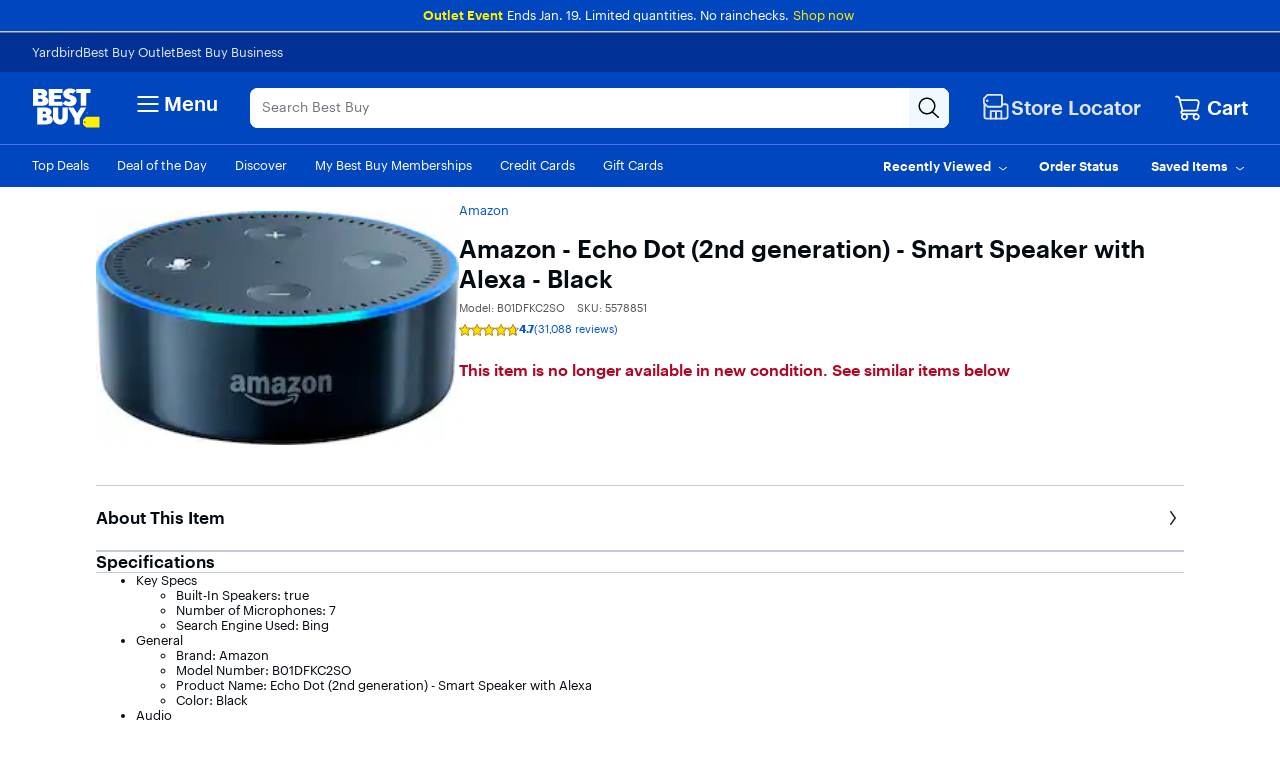

--- FILE ---
content_type: application/javascript
request_url: https://www.bestbuy.com/hdC5ZTPbBUjHVFWrWw/7OGEpQhuSuYELSh3/RhBbXg0E/Gk/lvQCI8biEB
body_size: 169938
content:
(function(){if(typeof Array.prototype.entries!=='function'){Object.defineProperty(Array.prototype,'entries',{value:function(){var index=0;const array=this;return {next:function(){if(index<array.length){return {value:[index,array[index++]],done:false};}else{return {done:true};}},[Symbol.iterator]:function(){return this;}};},writable:true,configurable:true});}}());(function(){tJ();JQp();vQp();var Nd=function(){return tU.apply(this,[H,arguments]);};var rL=function(){return ["d>+A/",".9\x00>","\x3fA>E\f","+K,E\x07:#&","M","_gW*$(M6!\tsc!I\bS_J`Hb.,\t<|\r+\\<I[","<#!",">\b\b\x07=","6/\'7 O8","qSXLAOd","><_(U\f\x00-\b\x07!\b=8`/:K.C","\',Hzw\x40Uv7g2YuD6dhbw]/`Z+R","d,]","-=\n9\r",")","$<","^-\\$0-+#","+\x3fR+","#D:",">\r\r,","GM\x07<","j","\x075<M5","!$1!D>8Z2B","2",",G>[+\r\bC-\nR$\n","+!0(9!\x40 ,K.","8\x074,\b\v6zK-/O.S\r","\v","+&,#","8+","=5\v","`<)B8`\r3\b=\x07\b9","\x07:.\b\r","+",".X","Z4].","]8D6\x00\x00","17S","+<ZG$-,;(1%U#+]","*=","Y]","\v)=\'U5","$!*&1.*","","A\n\f","B><J8^\v","(9T+0\x40Q\v","S\x00/\'","/8^)E\r","=\v","\x00$,#",">]*C","\r|","->,\v9",">0\b\t=:T8ho>D","9\b","\f\t!-;","\f,Q)\\/_\r","<R8`","-*9 ,","=C+\\","L\"\v","#\fP.","\f!+","+<ZG$-,;(1%U#+","\v16D\vg",">:1\v=\'s)>G.D\r\f&","c#6B8Q","J","5-\'9,(","\f\n$<,\x3f%&96J#\x3fH","-/4\r","\',*","","90H#,WlJCY","l)O)XB[[M0\x071>Y\'1y|hUTR]Q}WhUE}T[Thuf\r","o ,\r\v1\'L","O","C3\x40\',","9\r.\vD-)}4J",")\x07(\v\x07","\x00\x3f\b\r","\"$;=","PQk",",\v","\vK:u\x07","9%\r;!T><","+&U\x3f","X\r\r\bC3M)$*","qQ\b\t","*F<B!)+","0=\x3f\v*uH\x3fyO1BC:6#","\f,","\f*,>6\n90=","=\v\b\n,0S ^8","=!i)8\\)R9\n%+ ","\x079\f(-","8","","$\t7\r",")#1\x00>\x00\t(","+\b\r\x00","I","0-","b+70\b:47(\x07\r7;","\r=A\x3fU>5-)<;","<\f\n","2#=",":A0\x40\b","\'\r.\f$\b\b1!X/1O3W","(\v*!R","\x00:","\x00*0R\x3f","50",";6\t2(\x3f0","3Q\t\x07\f\'","0\f9\n\x00\t=","","+7\f\b1;h\x3f6B<D","&$\n>x)<D%","9>;( ",")B<D\x005-+#","M$5\b\v\x3f","\x001&Q 8W",",",";*9",">K)d\x00<!%,\x00:S\r,Z2\x40\x07","\f}VU","\r\x07\f&","!O:","\n\n&><","W\nQ[%9w5{g\v\tqx","*0B8`\x00\b","\x07*0O8\nM/Y\x00","z","7\v\"\f+!\x40>-","9#\x40\t7O\x3f\\","\f\x07","7C\rR","","+1","Y<D%:+\"\n$*:S"," \x00\r.0S,\x40*B\b\x07","+","\x07=&R%;G1Y\v\rM\b-,","8\n","E#<",">T","!S5\x40)B","1:","WR:1!\f-,Z2V\f","R>:J2S","(\x00/=,","]/T","1N/,C8^\v1\f\b-,","(+\b\v\v7,4U)","<","q\nz","$","$4R57MD\f:","<=#\r\t\x070W-5[<D","&",">K)u\r\b\r<+,/50","0Y4-","h\"-B","D\r","P","Xm\t0:E","9U\x004","\b1;","","-U)7]4_","\x40.D\f9!\x3f\b\r","$+1,\t","\x00\'7;(\f","+K.E\x00.\f-","+z","A\"\n[","\f\r"];};var Qw,BS,Jk,T,bg,zB,DI,Iv,Fn,tb,N,nB,xc,DU,S4,wr,YW,Xt,dL,ZH,H,Vv,g3,Wb,Kp,q0,Dt,cU,jd,cc,nt,f0,IC,GC,AZ,Ek,VY,tg,Tw,c0,vk,WU,tq,p9,bt,Cx,QA,kU,Cw,Er,Sn,cC,Ir,VV,Ox,JC,PZ,MQ,gg,tW,BY,qM,Xq,kb,B6,vS,kw,bj,BW,AB,jA,NJ,v0,N0,FJ,SU,fI,I9,mb,Pq,zj,zA,GB,BM,E3,XA,Qn,WJ,b6,R0,lU,UB,Sq,n9,xt,cg,hn,s3,jj,jr,E,wk,mk,Oj,Qt,OB,Wg,Ed,PD,Ew,v3,RV,j4,M3,Ij,gH,z9,kd,wg,Kv,OY,jU,CM,pW,sq,Ww,Kx,dQ,T0,bv,FS,SM,Hn,gq,Y3,rc,qd,ww,KZ,pp,Cd,Og,N6,pB,qx,LB,Zb,E0,WM,Mp,Nc,S3,XY,Dg,Vr,YD,TI,V3,FQ,WW,SD,Rg,Bn,YA,r0,mv,W0,Vq,IU,xB,HH,gI,PS,UI,qJ,Rc,l3,jv,Vp,fk,d4,dW,Hx,A0,Y0,FH,lq,tZ,N3,gU,Sb,TH,xw,mL,SZ,D,Pj,UY,Rq,sV,WQ,lt,Yn,Bc,s6,Dp,gW,UM,SH,lv,B3,rQ,J4,RJ,AH,bH,rB,Zv,MA,RB,Eq,cV,bQ,cW,z4,xx,FU,Db,Qg,Wd,X0,vV,rH,qV,mM,Ow,rn,jI,lL,Ag,ln,kA,Ex,gt,KC,zn,Lj,jS,hL,LS,j6,qj,tk,pr,AW,Gv,wL,Kw,ZB,TD,HV,rp,Rt,V4,kp,HB,lb,Dw,vL,Pc,Xk,XW,s4,w9,qc,QZ,j0,CY,MZ,On,Gb,Jd,UH,Cn,U9,f9,mH,GD,O0,L9,Jv,Fk,nQ,Y,VS,xq,BD,lH,bb,M9,Ob,F9,dq,h9,qk,tB,IH,mI,Z0,J3,dd,nW,kD,hI,UZ,jB,JI,zS,Fc,VI,AI,fB,fg,sA,qB,C3,d0,rD,jH,CQ,QD,UJ,Mk,HJ,bW,Zr,vY,GH,sM,Lg,Kb,gr,fj,cD,DJ,SQ,Rw,mV,RC,TY,UQ,TU,OD,JH,NY,HU,RD,G,UL,kC,Tr,xZ,NL,AM,L,Gk,md,XB,sL,OM,q4,m3,C6,NH,OJ,bw,HD,QI,MS,TV,QJ,VM,PV,Qk,GI,rd,zM,mZ,Gq,fp,U,NI,Uq,nw,m4,RQ,wY,J0,T3,wI,b9,Cg,HI,TL,vp,k6,l9,Mv,YS,P3,O9,bB,pZ,OQ,WI,OW,LQ,SI,Rr,NC,N9,C0,GM,kv,lZ,OH,Mx,Hk,zV,fV,Sj,GU,NV,tQ,bk,cp,Yq,xv,T4,tV,LL,HM,gM,QY,ZW,db,Fb,KI,YH,qH,kH,Y4,xg,Pn,Yk,fY,hU,nd,tn,EU,xV,Uv,jQ,Dv,hD,ZI,nv,gC,WZ,d9,At,lk,Aw,RM,qt,nr,BZ,YM,cH,fQ,IW,gZ,X6,VB,M4,lx,VA,X9,xS,LY,kI,zW,Zq,dx,Kr,pv,EB,tM,PJ,cv,VU,B4,PL,fL,CV,DV,O4,YI,K0,MU,X,Lw,pM,zH,wD,pD,QC,hb,BQ,Gn,Z6,Id,NQ,MB,I,c4,sH,zJ,rI,QQ,hV,zx,FD,YU,tt,vj,wq,vU,zg,jk,Cv,WV,fA,wH,D9,Ck,MW,Px,lc,Bq,MV,lr,qZ,PB,qq,Ut,Cj,l4,wC,EH,xj,dH,vA,sp,Cr,dv,T6,dj,Yg,CU,Mb,BV,xM,Wq,Wr,KQ,P9,tC,cL,vv,dY,NM,Q4,xL,kB,pg,Rk,Ev,w6,GQ,Nj,qC,RH,sv,xU,zt,tI,xd,YZ,vr,xW,qQ,AC,In,IM,cM,AL,F6,vd,nM,Gr,gd,Yw,zL,RZ,vb,JY,Nb,dw,ZC,Kq,Wc,FV,K4,Gw,TM,tw,lM,IB,fH,tL,JU,QL,VJ,wj,dA,R9,VL,wp,tj,c9,Qc,lD,ES,tp,SA,gV,ZL,px,X4,U3,EQ,Tb,hY,Jq,w4,gb,G4,mU,Gj,Dd,Kt,Sp,AQ,DL,R,pU,Oq,Xg,Ht,hA,wc,OA,DH,g0,fq,Vd,wW,CL,Hb,st,SY,KM,FB,IL,mS,lA,jq,RU,Rb,Ap,gj,Ug,YY,xD,MC,tv,Ik,cS,jg,Tj,nn,hp,A9,xI,b0,Xw,dS,tH,PA,CJ,T9,XS,Iq,Cc,BB,XZ,Op,g9,Zd,jx,YL,CI,s9,Pv,q6,Kc,Vg,Sd,Bj,Gt,kJ,lJ,zr,Ok,b3,bJ,Ab,Eg,Xc,rS,t9,rW,Yc,hM,FA,Bk,Ng,gL,Hv,UU,pQ,vw,jC,V9,kV,Mr,F0,KA,Xp,Tp,cY,CB,nS,EA,zk,bn,l0,jp,PM,W9,Yr,UC,Nk,Gc,vM,Ad,qD,K3,FL,rC,Pw,JQ,kj,kk,c3,lY,BH,Pr,qL,gn,jw,Ax,St,GL,Gg,kM,Kn,wB,sj,Bb,II,Lc,sQ,fU,OS,vI,sD,t4,K9,Ig,jM,cB,LM,Hj,bd,Y9,jW,cQ,KY,Q0,Hc,kg,Eb,O6,rY,Rj,W3,Dr,Fv,r9,XU,pk,sx,Z,X3,BI,DW,nb,U6,F3,WL,gw,Zk,Bg,gv,Ip,rv,bq,F,pV,MI,wS,I4,Ub,x3,JV,mD,n0,ZJ,q3,Vt,HL,Et,rb,vq,GW,CS,DC,nV,NW,mQ,bV,Tq,vW,SV,ND,sU,IS,Tv,xk,Av,S9,nj,JB,jD,jc,dD,Or,IA,xA,ft,RS,Vj,S,cA,jb,Qx,Jj,L0,Lv,AS,hW,mW,Lx,EW,L4,zb,hk,ZM,rw,bU,v9,HQ,cj,qW,Zj,B9,VH,kY,JA,gQ,cb,TW,Xb,Qj,dB,tD,MH,wV,hS,z6,gB,H3,qA,Np,sW,Qq,Qr,Nv,sb,pI,dM,QU,Sr,rg,Cq,Cb,Nn,q9,CA,PW,wb,Wx,mw,S0,Ld,nA,DM,kL,mj,pb,Tk,gA,Q,MM,QW,HC,rU,sC,Sc,Mn,Wp,XQ,nL,br,TB,Xr,lQ,O,BJ,Wv,Nq,zY,Sw,hw,Q9,OL,vn,ZU,Bv,nU,qv,mr,Ak,wt,dr,NU,DB,MD,Vk,mB,DQ,DS,Fq,VQ,x9,zq,AU,Tn,Pk,kW,hj,Qd,mq,Hp,l6,Pt,hq,vZ,SC,tA,Rv,jV,Z3,z0,rM,OU,JW,nZ,QV,tr,GV,Rn,gp,ID,TS,ZQ,Xx,QB,Aq,A3,D3,Jn,Ib,WH,Vx,Mq,Fw,Wt,EY,A4,XL,sn,Hr,I6,x6,KL,AV,Zg,lV,hC,P,PQ,Dk,LV,Sv,lj,wU,k9,P4,hB,TQ,EM,LW,YB,EV,zQ,Jp,G9,WB,p0,zU,Ur,LA,Jb,zp,EL,JM,xQ,KB,J6,HW,nk,bD,Nr,wd;var pH=function(SL,pL){return SL+pL;};var fr=function Ej(zv,Yj){var BL=Ej;var w0=Ar(new Number(ww),FW);var rr=w0;w0.set(zv);while(rr+zv!=tC){switch(rr+zv){case bn:{KH.push(LH);var kQ;return kQ=[cw[xr()[pq(H9)](OV,KU,qt,j9)][YQ()[gk(I0)].call(null,LU,Jb,OI)]?cw[Dq(typeof xr()[pq(U0)],pH('',[][[]]))?xr()[pq(qr)](KV,D0,bM,Fj(sr)):xr()[pq(H9)](Fj(sr),KU,qt,Fj(Fj({})))][YQ()[gk(I0)](kq,Jb,OI)]:Kk()[k0(B0)](Bd,hM),cw[xr()[pq(H9)](LU,KU,qt,H0)][Kk()[k0(Yb)](RI,Kj)]?cw[xr()[pq(H9)].call(null,pj,KU,qt,SW)][Dq(typeof Kk()[k0(QM)],pH([],[][[]]))?Kk()[k0(fM)].apply(null,[Br,Hd]):Kk()[k0(Yb)].apply(null,[RI,Kj])]:Kk()[k0(B0)].apply(null,[Bd,hM]),cw[xr()[pq(H9)](nq,KU,qt,FM)][Dq(typeof Kk()[k0(LU)],pH('',[][[]]))?Kk()[k0(fM)].apply(null,[vB,FI]):Kk()[k0(cI)](V0,NM)]?cw[xr()[pq(H9)].call(null,SB,KU,qt,Fj(sr))][Kk()[k0(cI)].apply(null,[V0,NM])]:Kk()[k0(B0)].apply(null,[Bd,hM]),Lk(typeof cw[xr()[pq(H9)].apply(null,[Fj(sr),KU,qt,SW])][xr()[pq(FM)](Pb,Lb,cv,Fj([]))],Wj()[Wk(QH)].call(null,PU,ML,zL,fW))?cw[ck(typeof xr()[pq(vH)],pH([],[][[]]))?xr()[pq(H9)](XI,KU,qt,Fr):xr()[pq(qr)](KW,kr,dI,Fj(Fj([])))][xr()[pq(FM)](dk,Lb,cv,Fj(sr))][ck(typeof Wj()[Wk(jL)],'undefined')?Wj()[Wk(fW)].call(null,m0,LI,m9,Fj(Fj({}))):Wj()[Wk(lB)](PH,SW,cI,Fj(fW))]:rV(vg[ck(typeof YQ()[gk(wQ)],pH('',[][[]]))?YQ()[gk(QH)].call(null,xb,cv,ZV):YQ()[gk(BU)](Lb,Md,Aj)]())],KH.pop(),kQ;}break;case Xg:{zv-=QZ;var fb=[x0,Ov,qb,vQ,Yv,J9,cq];var Lq=fb[Wj()[Wk(nH)].call(null,rk,Fj(Fj(fW)),wv,Fj(sr))](YQ()[gk(nI)](Fj(Fj([])),qU,lI));var RW;return KH.pop(),RW=Lq,RW;}break;case UY:{var Dj;return KH.pop(),Dj=Xv,Dj;}break;case vp:{var hQ=Yj[XC];KH.push(VW);var Qv=sB(j6,[Xj()[xH(P0)].call(null,nr,lB),hQ[fW]]);Qb(sr,hQ)&&(Qv[xr()[pq(EI)](CW,IQ,bv,jL)]=hQ[vg[YQ()[gk(QH)](H9,vb,ZV)]()]),Qb(lB,hQ)&&(Qv[IV()[Yd(hH)](FM,Uk,qr,wM,zI,Fj(Fj([])))]=hQ[dV[qI]],Qv[YQ()[gk(nq)](LU,BH,UW)]=hQ[dV[cr]]),this[xr()[pq(XH)].apply(null,[OV,Vb,kU,LU])][Xj()[xH(fW)](f0,SW)](Qv);zv-=U;KH.pop();}break;case N:{zv+=x6;if(ck(UV,undefined)&&ck(UV,null)&&RL(UV[ck(typeof Wj()[Wk(vH)],pH('',[][[]]))?Wj()[Wk(fW)](m0,H0,Uj,Fj([])):Wj()[Wk(lB)](Uj,Fj({}),Mj,Fj(Fj(sr)))],dV[xb])){try{var C9=KH.length;var rj=Fj(Fj(XC));var bL=cw[Xj()[xH(G0)](xL,bI)](UV)[xr()[pq(Hq)].call(null,Hq,NB,YV,xb)](YQ()[gk(XM)](dU,zp,wQ));if(RL(bL[Wj()[Wk(fW)](m0,Fj(Fj(fW)),Uj,lW)],fM)){Xv=cw[xr()[pq(zI)](FM,JL,tq,IQ)](bL[fM],dV[SW]);}}catch(XV){KH.splice(E9(C9,sr),Infinity,Lr);}}}break;case s4:{KH.push(Jr);var x0=cw[ck(typeof Kk()[k0(hr)],'undefined')?Kk()[k0(hH)].apply(null,[Ud,AL]):Kk()[k0(fM)](M0,Pd)][fv()[sI(XI)](CH,OV,XH,Z9,hv)]||cw[Xj()[xH(Pb)](XW,Sk)][fv()[sI(XI)](CH,OV,H9,Z9,rq)]?Xj()[xH(zI)](P2,SB):Kk()[k0(sr)](MX,R1);var Ov=Lk(cw[Kk()[k0(hH)](Ud,AL)][Xj()[xH(Pb)].call(null,XW,Sk)][xr()[pq(wQ)].call(null,bN,H5,lN,xN)][Xj()[xH(Iz)](BF,Nz)](IV()[Yd(pj)](qI,hz,Pb,EN,FM,UW)),null)?Xj()[xH(zI)](P2,SB):Kk()[k0(sr)](MX,R1);var qb=Lk(typeof cw[Dq(typeof xr()[pq(dk)],pH([],[][[]]))?xr()[pq(qr)](WE,Z7,U5,rk):xr()[pq(H9)].call(null,KV,KU,wN,Fj({}))][IV()[Yd(pj)].apply(null,[rk,hz,Pb,EN,D8,As])],Wj()[Wk(QH)](PU,NB,rH,j2))&&cw[xr()[pq(H9)](Z8,KU,wN,n7)][IV()[Yd(pj)](F5,hz,Pb,EN,G0,Fj(Fj(fW)))]?Xj()[xH(zI)](P2,SB):Kk()[k0(sr)](MX,R1);var vQ=Lk(typeof cw[ck(typeof Kk()[k0(bN)],pH([],[][[]]))?Kk()[k0(hH)](Ud,AL):Kk()[k0(fM)].apply(null,[hd,I5])][IV()[Yd(pj)].call(null,Gl,hz,Pb,EN,Lb,UN)],Wj()[Wk(QH)].call(null,PU,hX,rH,NB))?Xj()[xH(zI)].call(null,P2,SB):Dq(typeof Kk()[k0(KX)],pH([],[][[]]))?Kk()[k0(fM)].call(null,Z8,zX):Kk()[k0(sr)].apply(null,[MX,R1]);var Yv=ck(typeof cw[Kk()[k0(hH)].apply(null,[Ud,AL])][ck(typeof Xj()[xH(OV)],pH('',[][[]]))?Xj()[xH(vT)](g0,H5):Xj()[xH(LU)](c7,dO)],Wj()[Wk(QH)].apply(null,[PU,KV,rH,fM]))||ck(typeof cw[Xj()[xH(Pb)].apply(null,[XW,Sk])][Xj()[xH(vT)].apply(null,[g0,H5])],Wj()[Wk(QH)].call(null,PU,QH,rH,rq))?Xj()[xH(zI)](P2,SB):Kk()[k0(sr)](MX,R1);zv+=Kt;var J9=Lk(cw[Kk()[k0(hH)](Ud,AL)][Xj()[xH(Pb)](XW,Sk)][Dq(typeof xr()[pq(nE)],'undefined')?xr()[pq(qr)](Pb,zN,EG,F5):xr()[pq(wQ)].apply(null,[XF,H5,lN,nq])][Xj()[xH(Iz)](BF,Nz)](xr()[pq(Qh)](q1,bO,gB,dK)),null)?Xj()[xH(zI)](P2,SB):ck(typeof Kk()[k0(hv)],pH([],[][[]]))?Kk()[k0(sr)].call(null,MX,R1):Kk()[k0(fM)].apply(null,[Z7,Qs]);var cq=Lk(cw[Kk()[k0(hH)](Ud,AL)][Xj()[xH(Pb)].call(null,XW,Sk)][xr()[pq(wQ)](fW,H5,lN,Fj(Fj([])))][Xj()[xH(Iz)].call(null,BF,Nz)](Xj()[xH(GT)](MQ,QM)),null)?Xj()[xH(zI)](P2,SB):Kk()[k0(sr)](MX,R1);}break;case Nc:{var ZO=Yj[XC];KH.push(jT);var A7=ZO[xr()[pq(IQ)](n7,j2,MO,xb)]||{};A7[Kk()[k0(ms)].call(null,dU,Ys)]=Xj()[xH(hX)](Cv,dK),delete A7[YQ()[gk(26)](2,863,128)],ZO[xr()[pq(IQ)](XF,j2,MO,YX)]=A7;zv-=IA;KH.pop();}break;case Hc:{var lE;return KH.pop(),lE=gm[IN],lE;}break;case Vt:{zv-=Q4;return parseInt(...Yj);}break;case CY:{var UV=Yj[XC];var Xv;zv-=jD;KH.push(Lr);}break;case qJ:{zv-=DJ;var gm=Yj[XC];var IN=Yj[PC];var Qm=Yj[Vn];KH.push(Qh);cw[ck(typeof Xj()[xH(lF)],pH('',[][[]]))?Xj()[xH(QH)](DX,XI):Xj()[xH(LU)](ld,wK)][ck(typeof YQ()[gk(Fh)],pH('',[][[]]))?YQ()[gk(zI)](YX,Lh,Pb):YQ()[gk(BU)].apply(null,[Iz,x2,hX])](gm,IN,sB(j6,[Dq(typeof Xj()[xH(fW)],'undefined')?Xj()[xH(LU)].apply(null,[x1,RF]):Xj()[xH(q1)].call(null,r7,dk),Qm,YQ()[gk(LX)].call(null,lB,c5,KV),Fj(fW),IV()[Yd(xb)](YX,R2,QH,vG,m0,D8),Fj(fW),Xj()[xH(Hq)](ST,Z8),Fj(dV[xb])]));}break;case xt:{return String(...Yj);}break;}}};var HO=function(f2){try{if(f2!=null&&!cw["isNaN"](f2)){var BX=cw["parseFloat"](f2);if(!cw["isNaN"](BX)){return BX["toFixed"](2);}}}catch(MG){}return -1;};var k1=function(hm){var Jh=1;var gX=[];var pm=cw["Math"]["sqrt"](hm);while(Jh<=pm&&gX["length"]<6){if(hm%Jh===0){if(hm/Jh===Jh){gX["push"](Jh);}else{gX["push"](Jh,hm/Jh);}}Jh=Jh+1;}return gX;};var q2=function(SN,zT){return SN/zT;};var LG=function(GO){return ~GO;};var rm=function(){return ["kND^1G5V\x40K\t\t\rR!8QTZKO","9C I","\x07\t","vcwl .9iy4jtxqez6<+wg&\v|8XTEQN\x00K[\x3fH6JFSG\\\tYIbk\t]QQ\n","TSQI\r;MU7H-","CN\rD^\r=T^VUU","UX)h^8>O>RC","uXqQ\x07T+UE","U WUNX","PMD`\f=V<HCX","N8HREcGS","E","kJ\bGDD!\"G+[ZR\v\\","E-SADlg\x07BD","\n=S:RDUUZ","akSi","UN\r\fm_","}6S5_","]>t\vh","V]F\x07\trS\"CHENF","WXO\x40\x40*<HB\n:","UYJQQRC","\rD^\r=T[C\x40","D^N0VS","&B","7R8","C\t%","V\f=KRVSwG\r","7_,J","SC\nI8^","qB\x3fO*_","C<B","(\tH]\v\x3f:[[M[\tJ\r;\\<RYWM\x00\fE","G\r","YJ","\v\n","\nR","tU",";EWrv|w]M\r\f","Y","\x40R\n","[OW4_","ZI\t","7R\rSZD[])UY\b7d0ND","u\tZ0~wwdH\f","th\x07-UB<A\r[P","\x00\fNG","H<BC","1E<VRS[E\x00S","GL\x00","Q7J5SSN","I6][D|`\'A0Tw]L\x00\x07^sU6C+_E","7!G0B+SADFiBu7E,NXS","&I,Y_DG","\b\x07b_<C:N^NZ","\ry=H^WQZ:\r\b\x40\\\v3R<","\x00\x07OD :UVSGML","U)_RB\\{\nIU\r;U","3T=MVSQk\nTB\f7H:C","B\\I)\n","NR>C","ZLQk\v",")\fFE7H-I","\x07MT.=U-~VUU","\x40","<S4_E\x40VD\x00","VEP","0T6MDDF","HZN","=[CD","Q1_RM","\x3fH","9","\rG_","\x07-UB<A\r[P","\rEU","\x07GY\f\x3f","LQ\n1N_SHU","V_\t","MUFFU\r","\n\f\x40F",",UU","[]X&\x07D","B",">J","GM8\fND&_)_xG",":NEMM","A<NDUL\t\r\rRr\f=Q*_EeU\\","E%T<","K\r\t\fb_7","1I7\\^SYx\rV_\f6","QHF[&LU","FQ\\\"\tD\x406U","","VM\x40c\x00","\tTU27H>N_","U","","C\rC","<K6ODDAX","\"O!_[eQX\x00","0","][EUrP8V^EM\vF>S<XG\\` K0IDH[F+\tD","]\"j\vh","\rJY\n$O*SUHXAIQ5C","\r\x40R7B\tVBF]F","_\rI","3J5_Sq\\I\vL","4O=","]F\fQ","\x3fN","ADZL\nL","&T DUU\\\x00OD^%O-RXT\x40\b\t\nBX^=Ty\\^OUD\t","!E)O","8r JRc]\\\b\t\rJ","S_\'E-iBC","WVS_","=","P0I^C]D\f\x07rD&C","NS","G*CYB","YEDU\\\x00","RW","T+UEQPBD<AyUUGA[\t\nH_rM<CD","GX","I\vMU\f3R0UYhZK\tH^T8L^UM","EY","B\\I\v","UZ","ND","7O5","N\\7E-rR\x40PD\x00\rrY<G5I","QG","O","DQU_\v","g0m0NHZ\\\x00\fHU\f&Cyjsg","ZN","8JGl]F\n(DB\r;I7","}F","WRWX","EU*+V<","S;C7N`HP\\\r","*CYU\\M\rr\x407E1rVR\\","G\r>","<E5OSDG","TC","M[\"","B_!R+OTU[Z","L^","D6","N","\x40C\nH=_OnR","H_7R+ST`da\vHW&",">_Cw[A\r\r","G-YDC`MU\f|:UZQA\\\x00\f\x40k!8JGMMu","\t[T^&O6TUZL\fDD\v HyN\nR]\v\v\nH_pdNNQQGH-X]=JRME\x07\x07\rC&_)_XG{N\\P;R<HVU[ZZ\vOS\n;I7C\bOZ\x00\vS^^&_)_XG\\RT^&O6TUS\r\nTBrRGAFN^\\o-CGD[NE;\x07LR>\x00NB[F\fTS\n=Td\x07\nrME\x07\x07\x07\nsdiNLVG\tFS_\n=R JR[N\\\\hR JRNR\bRU\f{[\x3fOYB\x40A\n^SW),IRG\\UE \x3fOYB\x40A\nV\bK\f7R,HYQU^So]$Y{J\rU I-UCXDMI\x07CO3UMYqFG\r\fUIR;X]DW\\K\fGY7v+UGDF\\GE1R0UY\t\x40D\bK\n\tT\x07RBI\t\\o\x3fOYB\x40A\n\\\r\n+V<UQgQ\b\nM-+K;U[OUIC\x40&C+[CNFTJ>aY\n7T8NXSUQ\r+H:sCDFI\x07\f]L\\f8INOWa\r\f\x40D uV\n\x40\\\n;\nSY5r8]K]h%rD\f;H>nVFBD=Hy\\UZI\rWZB&S+TnVB\x00\v\nT4O7_gS[X\x00\nX\n~TuAA\x40X]\x00R\rU\'K<HVCXM_IN\rS<\x400]BSUJ\t\rD\x00\x00R%T0NVCXM_IN\\R&}+gJUFQVZMRppGT\x40\x40K\r\x40\n\bKo\x40,TTU]G\v\x40\n\rBR7\"HRUAZ\vH\nzB#oC$GQTZKO\rzRuHDFL\b\x40B^=+SX\x07\nND\x07\"CySYR\x40I\v\vNV^$+\x00A\rU*\nDS\n|E+_VUQ\x00\nFS_\n=R JR\b]XVzH%Fl|\r\nTBrOq[kA\vJU\\~]/[[TQ)\x40\n\rUR\'$\x40INUY<1C\rF\x00AUB\x07)T<NBSZSD\n\\<I+WVMDP1G5VSMLBQ\n1NqNZFM\fOK\n+V<\x00U\\Z\n\\\rQ\f5-GJ\\QQ\r\riP8HQ\tSST^&O6TWT^&O6TXT^&O6TE\b\x40B^5\"G\fGOIR\tV\v<E-SXOUE\f<-R^RILS\b\x40B^\x3fX]DW\\KU`\f=R6NNQQgD\t]XtKqWos8AW\b\v\tt\x00.\nZC\x07PBQ>.B\bMCVE$G+UPU_\n+V<\x07ADZ\nUI7X]DW\\K\v\fDQ\n7>\fGAFN^^-LzF\x00\n\\&N+U\x40\n\r\nTBp{w\\XSqI\x00V\tV\v<E-SXOZL\tDR \nq\\BOW\\\f\x07\tDW)T<NBSZ\b\x00R!;H/U\\DZIW\\W/pGQTZKOzTu_ZR]\v\v\nH_rHqS\x40]I\vWZF 5\x07_\tFs\f5RS{0\\\x40\x40\x07\tCoJwNNQQSoJw[EF[XPWQ\'CbHRUAZ\vH\r\x07\\=D3_TUXVRXtIwYVMX\x00D\\~o%G0N\b\vMKR_$CqI~kI\tUP&N<T\tR]\v\v\nH_zRpAY\tF\x00\n\n~SuY\\M\vOS\n;I7C\bOFMJ\nIB%uNTKLW\b\n|T<IXMBMMWD7HqQTZKO\n{]\x3fA\x40X]\x00U\n\rEV4$\tR]\v\v\nH_zRpAED\x40]^O\\&N+U\x40\\IRB{$YMIW\\F 8^\t\x40\x40\fRo<P6QRS\tTUD4S7YCH[FMRS4S7YCH[FE\x07V\bK\f7R,HYZMH\t\'H:N^NZ\x00\x00D\bKzRuHDGLW\bM\f7R,HYUWD7HqUN\n\x40W\\MW/\x40,TTU]G\vH2\tDR \n<LWUZECC\v!V<TSDP{\t\fUE C-OEONUY<6^\bOA\x40\\DH1S-SYFXU\bD I.YDC\b \fNBVpa<TRSU\\\n^HC^3J+_VEM\bOY5p^G\n\x07Q\\&C=\n\tFLG\\&N+U\x40\tX\x07WUX\f=QyS\fSQ\\ZF>S<\x00AN]LEXRE_7x\nJ\\RG\x40]&N6^\nNMK\t\fF\ripAA\x40F\bUT>C>[CDA\x40\bK\b3TyO\n~II\rWYzSpA^G]XUCQ=H-SYTQ\r\nTBrS$G^G\n\v\rUCo<ZD\x40\x40\n\fWD\r7H-\x07Rk[\x00\nUP3T>RMGME\t\n:T6M\t\x00FDD=BpA^G\n\rQU6C=iC\x40F\\GUC^W&N+U\x40ZG\vL\x407R<^\rQUP6O*JVUW\x40 D\x40\n;I7RUZAD\\\r7+_CTFFGUCUP\x3fC-RXE\x00FCB\v\"RqED\x40]\\\rUP3T>\fO\t\n\x00BE\n;H>\fWUZE\vCI\n~Tu_]NMJNB3J{\x07\nWD;\x40qT\nDL\n=K)VRUQLGR\\RE\r\"C7^REmA\x00|G+]\n\tXL\vOD<S<ED\x40]WQ\'CcY\x40FOI\fOUD7\b=UYDIUGS_\tpd\x07T\x40Q\rX\x07o:UZQXM\r|K<N_NPGS_\tp\n<VSSFSWW/[$\\BOW\\\f\x07oV&\n+LWUZE\rCS7R1US\rZFUU\f3R6HlDi\fVW_6i\x07\nZ\r\nTBrTw^RMQO^\v>JuCIFGJC\rt\x00-^UQZS\f7R,HY\x07\x00FDD=BdED\x40]\\\rBP3T>\x07AN]LEXR~\n~TpU\\Z\n\\\rC \b4_CI[LLB&S+T\x00\t\x00NX\tBP\x3fC-RXE\t\n\x00\fNG\\~Tw[EF\tF\x00^uI7c+HXS\n1\x00Y\n7T8NXSL\n\r\r^&)HXW]L\x00H\\yCrYM\x00EW{\n)A\x40F\b\nU\t^R&\b0NRSU\\\nRS Ap^G\n\x00\fNG\\odUUMX\x00A\fDD\v HyHLQ\\\r\x07\n:T6M\rF_P3T>EPM\t\r\x40DoH,V[\rD\t\fYC=\b8HPFM\fOmOw^XOQM%U\f7U,VCoUE\x005CH\b3J,_SF\x00\nDP<C!N{NWGUE\f<x\x07\nSE\x00NTXt+ZD\x40\x40\n\fC^*R{EUZU\bNYrpEPM\t\r\x40DoH,V[\rD_D\tBP\x3fC-RXE\t\n\x00\fNG\\~Tw[EF\tF\x00^uI7c+HXS\n\fSQ\n=TyHRRADHR=Ry[Y[J\rUW~Tw^RMQO^\v>JuJ\\R]\v\v\nH_riqNZBIH\fK\n _UT\x40sU5^;HyN\x07ZK\vUSI:\x07CzuLDLYrRSN\fM\\\x07I:\x07CzuIP\x40V\n7TUT\x40sV5W\rD;UwNEXqFDCP\"S*RSUBD=HyiUS\t\fBC&\b:UZQXMOL)[bHUMX\x00U\\O_\f\x3fG5EQD\x00BP3T>CWG\bDD=HdHJGAFN^^8-LU\\AF\nSI;<R+SRR\ts\fX|1{HXN\x40\n5RU=T[TIgIHCW~R1SDFM\r\n\tN{[\x3fOYB\x40A\n^o\n{]0\\US\t\fBC&},g\fHR\x00A\fDD\v HyHBUD\t\x40\n\b\v4{\\BOW\\\f\x07\rC&_)_XG\\KYDW C-OEO\\^\t!h8tUD\x00UXW{]/[EQHYRO\r\'H:N^NZ\b\x40WZV bD\b\\KOW\n:pSQ\t[\tM\n~CpED\x40]^S\b3J,_\nUoM8D\fT<Cd\rF\r\nTBrTwLVMAMXHT^b\n+SNZMXIN\rBiT<NBSZ\b\vFDH\noH$GED\x40]OU&GJGAFN^^pAED\x40]WQ\'CcLXHP\bUDN^h\x07iGJSQ\\IP\"T6NXUMX\x00U\rYV0\n{YXOG\\U_\fp\n\"LVMAM_\fRB_4O>OE\x40VD\x00R_MW~Oq^WG\v\nSE&I+ZBI\tIR1I7\\^FAZ\nD\n_b[pNPA\x40I03K<\x07Q\tP\tD\\fU7T8NXSr]\v\v\nH_pu_HGo\x00SQ\n=TOYB\x40A\nCGE1R0UY\t\x40S\fo\x3fOYB\x40A\n\\\r\n+V<UQ\x40CPB_!R+OTU[Z^UE\f<\x07xH\x07ZXUCXLpa<TRSU\\\n8T^&O6T\tMPEY\r\"J8Cy\x40YM\f^\x3fCpJ\rQ\b\t\fJ\r\'H:N^NZ\x00ASU\n\'T7xC^MPRU\nT6NXUMX\x00\'8C:NRQ\\5U_\n+V<uQ\t\x40AD\tDP\ry)HXU[w:U\rVV&\n5fQF\x00U_\fS7YCH[FGAW\rDP\"T6NXUMX\x00U1CZ1RwYEDU\\\x00\x40\b\n/\n<VVFIUT^&O6TUS\r\nTB)y[\x40\x40]\\_\\;z^wJEN\x40GDR4!GS[\\\n\x07QUR1\nq\\BOW\\\f\x07\t C-OEO\\\r\r\\W~Cw{DXZK,SQ\n=TdBDIB\r\'H:N^NZ\x00D\f\r^R=\n0LW[AHN\rC;\x00^dZ\nRUWiP8H\x40\tF\x00^Y\rzRuHOGLD\b\v\f7R,HYQ\f9D^ G-UEgAFN^V f[\r\x40F\x00\n\tP&N<T\tR]\v\v\nH_zRpAED\x40]^U=H<CBI\tQP<C!N\bILRd{\n\x3fU\rXG/OU\f3R6H\bNM\nRTV4S7YCH[FMASU\n\'T7CI][AW\rVV0\n{NXr\x40Z\fV4S7YCH[FMASU\n\'T7lNVB\x00\v\nw<C+[CNFuGW\b|M<CDR]\v\v\nH_zRpAA\x40F\bU1CZ1RqN\rQ>5EG_\fzP8HOA\vH\f\bUP\"S*RO\r\nTBrCwHRWQZ\rV\b\'H:N^NZ\b\x40WZV b_MQF$G+YQ\x07\tE;\x40qTHZ\bA\fDD\v HyNWUD\rCO\n|B6TRISU\n\'T7CPG\v\rC\x00\x00R&[$RBI\tR\r0~LwJEN\x40GD\r1I7ICSAK\x07\fZR C*_CR]\v\v\nH_zRpA^G\\\r\r\x40\f7Pd\nU\\AFDH\nouN_HG\rU\r\n:O*hRQFU\bNYruN_HG\x07D\r_c\n-R^RL\x00FQ\n77O[M\\\r\r]&N6^\nZM\\\rD;Uw[EF\t^\n\x00R&N0IUFQ \nSY!\b\x3fUEdUK\r\x40-\b_&\x3fUE\tBIH\fYrR1SD\b\\GUCBP1N8HvULNXN3J5CI][IW\x07_;U[y\tZKHSzp\x07\\\r\rzB#oP6SSD\rU_h\x40,TTU]G\v\x40WZD;Uw^XOQDXEWQ\frRdN_HG\x07d^\n O<Ili\x07Q\\&O6T\fHR\x00GS_\tpd\x07C\x40Q\rWUX\f=QyN\x40FO^UE\f<-R^RZ\t\\;U)[CB\\m\vQD=Hc\\BOW\\\f\x07\tDW)O\x3fCI][K\fOUW&N+U\x40\x40\t\fBC&N0I\fGAFN^^7<Y\bOZ\x00\vS^^3\b-CGD\t\n\x00\fNG\\~Gw[EF\t\\IPOU&<Y\x07\x00FDD=BdYDL\\GD\fQ\f5/U^ELD_\x00^4I+A\x40F\b\vU\nIY\r|R+CrO\x40Z\f\r\r\\<A-RF[UNS<\"LVSAXHCP&T YUFA\x00%OmR30TNYX\t\r\nH_iO\x3fS[GJC\r|R+C{NW\r\nTBrCqROP\nLSG|R+C{NWXHCP\"T<LZBIH\v_P1G5VH\n\t\nBX2=E{B\tGK\vM\\V;\n{\\^OUD\t2NS\\{0\\TAHVV&N0IQFMTS&E1vXBZ\x00\vS^^70T\x40\x40K\r$B_bbSQ\t\x40\x40\fPQB$0QHZI\t\x07m_{T<NBSZ\b\x00\x40V<G5VNm[KLMCrO\x3fB\bOA\x40\nIY\r|V+_A]\t\nBX2=EpHRUAZ\vH\tYP1G-Y_m[KIIN\bM>U<A^G\tA\nIB%7_\x40qZ\x07\f\t\n _yIC\x40\x40M\b\rU\t;R1UBUKI \x3fSY\x40XDJWYzR1SDDZ\x00BH;H8V[XxGA\fDD\v Hy_HN\fM\\\x07I:J\\IUI\tSE&\x3fOYB\x40A\nVU\f{]\x3fUE\tBIHD;UwNEXqFDCP>C7]CI^\r\x40\x00E\v<LWUZECUX!\b-HNdZ\\Rk0\\O\\2NSBoR1SDDZ\x00X\x07_P1G5VO\n\x40\\+j6Y\b\x00R C/YRA\v\tMI2=EpAA\x40F\b\fUR\f7G2GJHMJSU9d\x07\nUHTG\vOD<S<\n\t\\LNXH\n _UT\tZCN\f\r|\x400TVMXQ)\x07\x07V;7O[M\t\fQC;0TNYX\t\r\nH_h]$ED\x40]^\x40\n+V<\x07C\rUBR;qN_HG\b\r\nI_o7_OU\x00R7^-\x07^RA\v\tMI2=EuJ\x40\x40\fPB_\"J<NR\tUDN]>C-_\rGAFN^V&\n+LHR\x00GS_\tpd\x07C\x40Q\rWUX\f=QyN\x40FO^UE\f<;HR\x40_\nXUCU\n+V<FKWG\vOEpd\x07C\x40Q\rAUX!\b7_OU\t\\K\t\fF\n\\ C-OEOXU\nD\x07\"CfCI][K\b\x40\\C&N0I\x40FOXP\x40B~R1SDYM\x00E\r\\ C-OEO\x00R7^-\x07DZLGAD^ K8V\tF\nX\x40t\x00+\t\x40\x40\fPOU&+QIHCh\x40,TTU]G\v\x40\n\bK=TqLVSZXHCP&T YUFA\x00PMU5R1FXXE\f\f{]/[EQ\x00R\n _TCS]M3\f|\v4<QHZI\t\x07m_odNSQ\\D;UwYXLDD\x00\tUP1I4J[D\x40A\nRD4R<H{NWI;VDR\"[$T\x40\x40K\rRT^&O6TUS\x07\f\tF +\x07CI][K\fXu&T0_DXM\v\nIOiTg\x07\x07AWQ\frCdN_HG\x07d^\n O<IlSi\fVD\n _UT\tAWQ\frHd_B[EUY<0\\\x40\x40\x07\t\rCoHwNNQQSoHw[EF{M\rW\\B&S+TNIU\x00\fNG^<C.rSFG\x40\\H\\7A8VBU\\\x00^\x40D\n7K)N\bI\rDW&C\x00SRMPBD=HqNSML\fDD\v HyN_HG\rDW&CdA^UQZS\n0zRpEDG]\t0\x40]hTuTRY\x40d\n\vDDMRpH<BC\tXHCP\x3fC-RXEMHCP3T>\x07AN]LEXW\r\x40/\n<GQTZKOzRuHZF\r\f.Z+CXM\v\nIXt+\x07CXM\v\nIE4I+A\x40F\b\x00UN\r^C<C.vSFI\x40\f\b\vnTb_\nF>\r#D%7{bHRUAZ\vH\\V\v<E-SXOFMRS~HuUHIL\nSI$G+B\x40s\f5V\x40R1,A\x40X]\x00\x40D:-LSQ\\F;By_UUFN^mTqYdZ\nRUP C*U[WQ\x00APUX<7X\bINUY<6C\bOZ\x00\vS^^4S7YCH[FMAWQ\frTdN_HG\x00USW\v\x3fC7NDFM\fO7QyjENYA\rV\tV\v<E-SXOGIWZF 8\x07CUX\x07\tBR7b\\BOW\\\f\x07EV&\"T\x40GIRT~7_OUAGE1R0UYW\x00AO~IuSTKIJ\nIB%uN\\A\x00\x07EN{[pJ\\[F\x07OU&\x3fOYB\x40A\nV\bK\b3TyN\nNZMAPLQ\f9q\\BOW\\\f\x07DV<\"LVSA^UE\f<+CZV\tV\v<E-SXO\\LNBVipI\x40H\x40K\r\x40\n\x40\f7PdNOQPABQ\r7i\x00ED\x40]^H\r|V6HCRo8D\nDNoOuNOQPUJ\rV\v<E-SXOS\noIqH\bE\t\'H:N^NZ\b\x40WZF 7^\rUD\r\\R4\n*_\rDD\x07\rTR5\n4\x40\rV D\r|E C-OEOZMAPVB\"q\\BOW\\\f\x07\tDW)\x406HUSzRwJEDBFDH\n{]:[DD_UE\f<,\x07QTZKOW)O\x3f\tK\nDS\n;I7^OFFQ\n=TpED\x40]^OE>/[E\x40\v\t\bHW&I+TNZF\x00\v\nH_~TdNDRN\x00\v\nHF_)_D\t\\K\nU\v\f7R,HYzFUUCUAb<\x07_EL\rDP&_)_K]Fm~Gd\\BOW\\\f\x07\t C-OEOIX\x07VSW|K8H\\\tNUY<-ZFM\fO\fzwME\x40D\x00M\vOS\n;I7C\bON\nV\vW!Q0NTI\\K\fDFC&\b7_OUS\t\rDNhO\x3fTGM)D^\nG-[HZ\b\v\t\bHW&I+LUF\x00\nE0T<[\\\\FM\fO\n|G;HBQ\x40\x00GUE\f<uTBMX^\vRU^`+_CTFFEP\x40R\f\'V-SQ\\3P0]VU[ZK\rDB\x3f5C7Ns\x40\x40IKUx5NTCS[X>ME!USUF\\\r=D0VR\nIY\n7E-OEDG\nU^!U{L[L\x00\\\r>G-\\XSY\nIJMQ\n4I+WaDF[\f\x07\\\'GO[MbMN^\\~.U\x40\x00\nIJT\\C+I^NZd\f\nmW{:[DD_\vRU\\7H=\rSQ\\DP!R6J\bIULD\n\bMW{pVQDD\x40\nIY\r~G+]BLQFW\\o\x40,TTU]G\v\x40WZB&S+T\x40IX\n:O*VSS]\b\rUCW/\n7\x07QTZKOW)P8HU\tSD\fKiR+CLWUZE\rCOU\tri\x3f\\DBFM\x00=\x40^\b3Uq\n\r\nb_&C!NCM\x07R<<PD\x40mOC=Hq`dvo)7DR\v5y+_YEQZ\x00!H^=pCO^\x00NBD7\b>_CqUZUU\fzHwoylu{.-:~f;bhhvqj\"$W\rB<B<HRSMKU` G4_CDF\x00\vF+o}\x3fm~hsqf!-,db!c}{\bI\t\f_C<C.xGR[D^=3H/[D\tUAPFU\nI7NRY\x40\x00GCW`p^[\r\ndH\n7H*SXO\n2-<f|!6C;OP~FM\v\fSU\f\rO7\\XUWU6I+\b\rNO\x00.\x40B\x3fC-_E\t]0&3`c5blropg77)dr9uHROPM\r\f\n|A<Ng\x40FI\b\r\nDBV;\b\ftz`gc ,!su0c\ve~cm\'/2\bM4O7[[MMS\r\nTB)A)OaDZL\nDU\b7H=UE]HF\rW\'t<TSDFMR\nB<B<HRSHT\vM\"SklROPGR\fF<B6H]HF\rW\'\v_YEQZ\x00DS\f7H=_EDFT\\/[$CZMC. I4SDDI\tVzYV{\n7|\t\nBXVz\x40,TTU]G\v\x40WZB&S+Tl|ILS\x40CrcHRUAZ\vHDP!C7Nn\tICGE1R0UY\t\x40\tq\f G ^RuZ\t\x07\tDW{T<NBSZ\bV~\r{Z%\\BOW\\\f\x07\tDR \"LVSMX\vM\\CoRfTBMXGEU;H<^\x00\t\\NV^_4XXM3-X]=JwSCDFI\x07\f|L&}{zwH\x40M\t\nNB\\0\\OAD\tICD$G+Y\r[\fD\rEC\t{uY\n\x00\tU_\v\n _\"SQ\t]M\rCD3J5C\b\v\rUNodHZ]NM\'KU&<\tMLUE\f<:\x07IM\tV bB\t\x00\vUS>Jq_\bL\n\bXzSwJBR\\\x00\vF\b\x40\\\v7uOMQF\x00\rC bY\n\x00^\x40D:-LM\t\tUDD4O7[[MMS\x07ZYz\x07:OAD\tICD\f7R,HY\x07\x00UB&S+T\bg\x07BDV3x\x07\n\x40\r\nTB/\x400TVMXQ\t\\W&N+U\x40[UUE\f<,GJ\tk*A]V\v<E-SXO\\IWZYzRpA^G\n\fH^pdNNQQGH\n\bB&S+TD\\IWF 7\x07xC^MPQB&I-CGD\\\n;\nSY5\b:[[M\\LF\rMY7a\r\nTBpi;PRB\x40\nXUCOX&\b:UYR\x40Z\v\nNBXt7\x07CWG\v\nSE&I+Y\x40YMLD\\lQpd\x07Y]H\n6\r\n\rCoHf{ESUQK\fN]V&cvSS]\b\rUC\\odTK]vMWDtY7NYH]L{f\x00tMUE\r\b\x3f T8C\\\x00\n\t^WmCqNS\x07EN/[qenT\vOS\n;I7Z\x40\x40\x07\t^%\rCGDqZ\x07\f\t7<P8V^EIL\x40\nrR6SDG\\UE\f77UY\f]\\\x00C\\rO7IC\x40ZK\x00F\"OyrI+^RS\\\nHD&C+[UMQEO T8CNVB\x00\v\nR\'U-_\x40BME\t^zc\x07\x3fD6VH\x40M\t\nNB#zyWRU\\GF\\\bMV{\n\x3f\x07[zuICMkO\n1\x07B\tU7OD|b8NRu]E\x00.S]&pEDGG\tE&O6TD\tDj<CuL\n\tZMH:\x40D{\b-UdUFA\vV\b\x07oH8L^FU\\\nRE\r\x07|I*YGTOXPEU\b;E<wRL[ZDIP:G+^\x40\x40FM&\x07BE\f C7YN\rCF\x40^\'G>_C\tQKOW\v3A<Id\tQK\x40D=T4OMSq7H-{MwU\f!O6TUI\x07\vQDVpT<NBSZ\nI\nR\n\b~I*YGTLT\\~R#\x00G\rXI_RMQ\rhDu^ZST\vM\\R:EcWOQ\\_\x00RTQD*\n8L\rmX\tR;\rE6\x3fPQAWS!Cy\vWI\r\\D^p+_CTFFEPRD\"pGA\x40F\b:D1\\R&$\bZ\x00\vS^^4S7YCH[FMASU\n\'T7CUX\x07\tD;Uu[EFAE\x00\nR/pWI\r^\n\n|Rh\x07CGM\vRU\nb\b)UDUyMFUP1G5VU\\UD\nDO{\n*_[GK\t\x07\rDWiE8IR\t\rD<B{\x00ED\x40]^U\r&I)\\IIW\\W{+_CTFFE\vOS\n;I7E\bOZ\x00\vS^^&\b8JGMM\x00\x00R A,WRO\x40[L\t{p","SHGXIu\b7H-","K.^","=UhE][","SLkL\f","x*jVRLQF","9>.mT9cD|iD/VCL-d;/IG;^","\x07\vDD=R1","GR[","I\b\nD^\nJ0]_U[\x00\rNB","\rUQ$","\'J5lRSGA\n2HC\n","6T\\DM]","B0V=","6TTM]K","LZp"];};var qG=function(Vl,MT){return Vl>>>MT|Vl<<32-MT;};var mF=function(ph){if(ph==null)return -1;try{var F2=0;for(var C1=0;C1<ph["length"];C1++){var Ch=ph["charCodeAt"](C1);if(Ch<128){F2=F2+Ch;}}return F2;}catch(Pm){return -2;}};var GF=function(){return tU.apply(this,[c4,arguments]);};var tU=function EO(gG,MN){var zE=EO;while(gG!=vn){switch(gG){case xc:{var cT=MN[nJ];if(Dq(typeof HG,gO[xb])){HG=S8;}var PE=pH([],[]);gG=xA;ml=E9(cT,KH[E9(KH.length,sr)]);}break;case FA:{var sK=MF[AE];gG=KZ;var zO=fW;if(M2(zO,sK.length)){do{var nm=n2(sK,zO);var pG=n2(GF.Jx,hK++);Y1+=GE(xZ,[wh(ET(LG(nm),LG(pG)),ET(nm,pG))]);zO++;}while(M2(zO,sK.length));}}break;case rC:{gG+=Hn;while(RL(w2,fW)){if(ck(JO[U7[lB]],cw[U7[sr]])&&AF(JO,cG[U7[fW]])){if(QE(cG,q7)){fT+=GE(xZ,[A8]);}return fT;}if(Dq(JO[U7[lB]],cw[U7[sr]])){var Um=x8[cG[JO[fW]][fW]];var rE=EO.apply(null,[Wc,[JO[sr],w2,Um,pH(A8,KH[E9(KH.length,sr)]),j9]]);fT+=rE;JO=JO[fW];w2-=sB(NJ,[rE]);}else if(Dq(cG[JO][U7[lB]],cw[U7[sr]])){var Um=x8[cG[JO][fW]];var rE=EO.call(null,Wc,[fW,w2,Um,pH(A8,KH[E9(KH.length,sr)]),fW]);fT+=rE;w2-=sB(NJ,[rE]);}else{fT+=GE(xZ,[A8]);A8+=cG[JO];--w2;};++JO;}}break;case T3:{gG+=Ug;return K5;}break;case xS:{for(var dG=fW;M2(dG,fl[hh[fW]]);++dG){IV()[fl[dG]]=Fj(E9(dG,UW))?function(){IF=[];EO.call(this,Op,[fl]);return '';}:function(){var TX=fl[dG];var qX=IV()[TX];return function(M1,G5,SO,Tl,FE,FO){if(Dq(arguments.length,fW)){return qX;}var k7=EO(HC,[XI,G5,SO,Tl,cr,hv]);IV()[TX]=function(){return k7;};return k7;};}();}gG+=MZ;}break;case jp:{return [lW,LX,rV(PF),rV(PF),rV(FK),DK,rV(j9),hH,[SX],rV(j9),NB,rV(zI),rV(NB),LU,rV(hH),rV(zI),rV(sr),sr,sr,rV(lB),rV(sr),QH,rV(SX),Pb,rV(xb),rV(zI),Pb,LX,rV(As),[fW],PF,rV(bO),bO,fM,rV(QM),nG,rV(LU),lB,BU,rV(fM),rV(FK),I8,fW,rV(PF),hH,[LX],cr,fW,hH,[fM],rV(DK),nG,hH,BU,rV(nH),Hq,K8,rV(bI),fW,Pb,G0,qr,rV(Xh),ML,sr,fM,rV(Z8),G0,PF,rV(j9),hH,rV(LU),sr,qr,rV(SX),rV(QH),LX,SX,rV(Pb),j9,rV(fM),rV(lB),rV(BU),j9,rV(j9),hH,Pb,xb,zI,rV(q1),q1,rV(xb),rV(nq),j2,rV(n7),rV(lB),rV(SW),[xb],PF,rV(K8),[PF],lB,fM,rV(ML),KW,As,rV(sr),LX,rV(NB),BU,fM,rV(Pb),hH,SW,rV(hH),[BU],rV(Z8),[xb],[hH],rV(nH),Ph,rV(xb),rV(hX),rV(D8),NO,rV(q1),Pb,fM,rV(zI),xb,rV(NB),fM,rV(xb),NB,rV(NB),rV(jF),pj,rV(sr),zI,rV(hH),rV(zI),xb,nH,rV(LX),sr,rV(NB),NB,rV(j9),rV(lB),fM,rV(SX),hH,rV(SX),rV(lB),QH,rV(sr),LX,rV(PF),fM,SX,rV(UW),zI,rV(fM),lB,rV(xb),pj,rV(SB),cr,rV(dk),xN,Pb,lB,rV(QH),fM,fW,rV(Pb),hH,rV(SB),[fW],Fs,rV(Hq),LU,rV(H9),Pb,rV(q1),LX,Pb,rV(Pb),fW,KW,PF,rV(hH),xb,rV(WE),bO,ms,j9,rV(xb),rV(hH),rV(sr),NB,fW,BU,SW,j9,lB,fW,rV(QH),sr,rV(QH),j9,NB,rV(zI),rV(lB),rV(LU),lB,LU,rV(j2),bO,sr,BU,rV(KW),nq,rV(zI),LU,lB,rV(Hq),xb,rV(zI),NB,rV(QM),[q1],q1,sr,rV(NB),QH,xb,LU,rV(NB),ms,PF,rV(LU),xb,fW,rV(PF),rV(KV),dk,bO,sr,rV(fM),SW,rV(Pb),BU,rV(Z8),[PF],rV(Ph),Fs,fM,rV(sr),rV(xb),rV(LX),SW,rV(nH),[QH],lB,PF,rV(nI),SB,rV(xN),KW,rV(QH),rV(lB),PF,fW,hH,rV(XI),XM,[zI],rV(PF),sr,qr,rV(SX),qr,rV(Gl),[q1],qr,LX,rV(sr),rV(Lb),hH,ms,LU,rV(PF),hH,rV(LU),rV(LX),SW,rV(m0),As,rV(PF),sr,FM,sr,rV(hH),rV(hX),rV(BU),j9,rV(QH),SX,rV(PF),zI,rV(nH),PF,rV(fM),LX,rV(Hq),fM,fM,lB,SX,rV(LU),rV(sr),rV(LX),fM,LX,rV(j9),hH,rV(q1),[QH],rV(fM),rV(KW),KW,BU,rV(Hq),hH,[LX],nH,[zI],rV(nH),Hq,rV(fM),UW,rV(QH),lB,rV(lB),rV(xb),rV(PF),Pb,rV(qr),sr,rV(sr),rV(LU),bO,rV(NB),LU,lB,rV(LU),Pb,rV(qr),PF,xb,sr,Hq,rV(LU),QH,rV(xb),fW,rV(SX),rV(lB),LU,rV(bO),Hq,SX,rV(SX),Pb,rV(fM),QH,rV(BU),rV(hX),nq,NB,rV(NB),LX,rV(sr),rV(j9),hH,rV(I8),Hq,rV(fM),UW,rV(QH),rV(fM),rV(hX),KW,j9,rV(NB),rV(sr),[fM],QH,rV(sr),rV(PF),rV(lB),NB,rV(lB),PF,rV(Pb),Hq,rV(Pb),rV(PF),NB,rV(j9),rV(Gl),qr,nG,hH,fW,sr,fM,rV(Z8),FM,QH,rV(sr),BU,rV(LU),hH,lB,rV(Z8),hv,rV(SX),rV(qr),sr,sr,xb,fM,rV(Pb),rV(sr),rV(qO),YX,xb,rV(rq),ML,SX,rV(Pb),fW,rV(K8),Z8,rV(fM),rV(YX),YX,rV(hH),[BU],rV(hH),sr,QH,rV(hH),q1,rV(PF),rV(BU),SX,rV(sr),rV(Pb),rV(cr),xN,rV(BU),rV(PF),xb,hH,LU,rV(LU),Pb,LX,rV(NB),sr,rV(cr),NB,q1,rV(q1),j9,fW,LU,rV(zI),rV(PF),pj,rV(lB),rV(fM),rV(Pb),[sr],rV(nH),fW,xb,SX,fM,rV(qr),fM,fM,rV(SX),rV(BU),fW,nH,[zI],rV(dk),[fW],rV(sr),SB,xb,rV(hH),rV(j9),LX,rV(lB),rV(xb),qr,Pb,rV(xb)];}break;case BZ:{var Im;return KH.pop(),Im=WO,Im;}break;case gn:{gG+=tp;if(M2(E5,NX.length)){do{YQ()[NX[E5]]=Fj(E9(E5,BU))?function(){return sB.apply(this,[N6,arguments]);}:function(){var CF=NX[E5];return function(Il,Gh,BG){var QX=VF(KV,Gh,BG);YQ()[CF]=function(){return QX;};return QX;};}();++E5;}while(M2(E5,NX.length));}}break;case gp:{if(M2(ZN,qs.length)){do{xr()[qs[ZN]]=Fj(E9(ZN,qr))?function(){return sB.apply(this,[EA,arguments]);}:function(){var cz=qs[ZN];return function(k5,Vs,z5,Am){var sN=gl.apply(null,[q5,Vs,z5,FK]);xr()[cz]=function(){return sN;};return sN;};}();++ZN;}while(M2(ZN,qs.length));}gG-=P3;}break;case m4:{return EO(q3,[UO]);}break;case S3:{var K5=pH([],[]);var jK=nz(E9(H1,KH[E9(KH.length,sr)]),qI);gG-=YY;var Y5=js[NK];for(var xE=fW;M2(xE,Y5.length);xE++){var GN=n2(Y5,xE);var JF=n2(gl.MJ,jK++);K5+=GE(xZ,[wh(LG(wh(GN,JF)),ET(GN,JF))]);}}break;case S:{gG-=Hx;while(M2(qz,FX.length)){Kk()[FX[qz]]=Fj(E9(qz,fM))?function(){return sB.apply(this,[F3,arguments]);}:function(){var Ks=FX[qz];return function(ZF,kO){var PN=bE(ZF,kO);Kk()[Ks]=function(){return PN;};return PN;};}();++qz;}}break;case tA:{var Rz=MN[XC];var NK=MN[PC];var H1=MN[Vn];gG+=UC;var Ah=MN[FY];}break;case JY:{var M7=js[Q8];var T5=E9(M7.length,sr);gG=OA;}break;case PC:{var rO=MN[XC];gl=function(KG,Xl,RE,KK){return EO.apply(this,[tA,arguments]);};return jX(rO);}break;case AZ:{if(Dq(typeof Vz,hh[xb])){Vz=IF;}gG=b6;var vh=pH([],[]);nK=E9(PX,KH[E9(KH.length,sr)]);}break;case KZ:{gG+=jp;return Y1;}break;case Fp:{return [[nq,zI,rV(lB),sr,QH],[rV(lB),sr,QH],[],[xN,nG,Pb,rV(Pb),hH,rV(LU)],[rV(nH),BU,xb],[rV(UW),j9,rV(hH),fW,Pb],[rV(XH),nG,Hq,rV(q1)],[rV(LU),NB,rV(fM),xb],[BU,rV(fM),rV(lB),LU],[],[],[IQ,OV,Pb,rV(q1)],[PF,BU,rV(Pb)],[NB,rV(fM),xb],[nH,zI,rV(BU)],[],[]];}break;case Gw:{return PE;}break;case wp:{var ON=L1?cw[Wj()[Wk(zI)](Md,Fj(Fj([])),Gs,EI)]:cw[Kk()[k0(fW)].call(null,fM,QF)];gG-=d4;for(var L7=fW;M2(L7,qK[Wj()[Wk(fW)](m0,ms,t5,n7)]);L7=pH(L7,sr)){WG[Xj()[xH(fW)](JK,SW)](ON(Ll(qK[L7])));}var d8;return KH.pop(),d8=WG,d8;}break;case Gg:{gG=vn;return fT;}break;case Ex:{gG=Qg;for(var tl=fW;M2(tl,rK[Wj()[Wk(fW)](m0,Fj(Fj([])),dN,QH)]);tl=pH(tl,sr)){(function(){KH.push(hN);var w7=rK[tl];var j8=M2(tl,bF);var K1=j8?Wj()[Wk(xb)](zI,LU,Ih,xN):ck(typeof Wj()[Wk(fW)],pH([],[][[]]))?Wj()[Wk(sr)](LX,qO,J3,Fj(sr)):Wj()[Wk(lB)](qU,Pb,x7,EI);var tm=j8?cw[Dq(typeof Kk()[k0(lB)],pH([],[][[]]))?Kk()[k0(fM)].call(null,nh,U0):Kk()[k0(fW)](fM,VY)]:cw[Wj()[Wk(zI)].apply(null,[Md,Fj(Fj(sr)),Lx,SX])];var fE=pH(K1,w7);vg[fE]=function(){var zd=tm(pF(w7));vg[fE]=function(){return zd;};return zd;};KH.pop();}());}}break;case b6:{while(RL(ZX,fW)){if(ck(XO[hh[lB]],cw[hh[sr]])&&AF(XO,Vz[hh[fW]])){if(QE(Vz,IF)){vh+=GE(xZ,[nK]);}return vh;}if(Dq(XO[hh[lB]],cw[hh[sr]])){var bm=DT[Vz[XO[fW]][fW]];var G8=EO(HC,[bm,pH(nK,KH[E9(KH.length,sr)]),ZX,XO[sr],Fr,WE]);vh+=G8;XO=XO[fW];ZX-=sB(xw,[G8]);}else if(Dq(Vz[XO][hh[lB]],cw[hh[sr]])){var bm=DT[Vz[XO][fW]];var G8=EO.apply(null,[HC,[bm,pH(nK,KH[E9(KH.length,sr)]),ZX,fW,FK,Fj(fW)]]);vh+=G8;ZX-=sB(xw,[G8]);}else{vh+=GE(xZ,[nK]);nK+=Vz[XO];--ZX;};++XO;}gG+=Ew;}break;case kD:{while(M2(z8,dE[gO[fW]])){m1()[dE[z8]]=Fj(E9(z8,BU))?function(){S8=[];EO.call(this,NC,[dE]);return '';}:function(){var bl=dE[z8];var Is=m1()[bl];return function(mO,mK,l5,ss,j1,IX){if(Dq(arguments.length,fW)){return Is;}var Rl=EO(tD,[mO,hH,q5,ss,q5,IX]);m1()[bl]=function(){return Rl;};return Rl;};}();++z8;}gG+=WZ;}break;case cS:{gG=rC;A8=E9(Bh,KH[E9(KH.length,sr)]);}break;case Eg:{gG-=UJ;for(var ls=E9(XN.length,sr);AF(ls,fW);ls--){var Nm=nz(E9(pH(ls,jN),KH[E9(KH.length,sr)]),Us.length);var Ps=n2(XN,ls);var HE=n2(Us,Nm);V2+=GE(xZ,[ET(wh(LG(Ps),HE),wh(LG(HE),Ps))]);}return GE(sx,[V2]);}break;case Xc:{gG=FA;var f1=MN[XC];var AE=MN[PC];var Y1=pH([],[]);var hK=nz(E9(f1,KH[E9(KH.length,sr)]),qI);}break;case gw:{if(AF(xh,fW)){do{var AK=nz(E9(pH(xh,El),KH[E9(KH.length,sr)]),zK.length);var Zs=n2(LK,xh);var Od=n2(zK,AK);UO+=GE(xZ,[wh(ET(LG(Zs),LG(Od)),ET(Zs,Od))]);xh--;}while(AF(xh,fW));}gG-=fp;}break;case q3:{gG+=nt;var I7=MN[XC];GF=function(S7,TK){return EO.apply(this,[Xc,arguments]);};return g7(I7);}break;case BS:{gG-=Ow;return vh;}break;case nJ:{return [Hq,hH,zI,[LX],rV(q1),pj,xb,rV(SX),rV(LX),hH,zI,BU,rV(Pb),sr,LU,[LX],rV(pj),pj,BU,lB,xb,SX,rV(fM),BU,xb,rV(SX),rV(sr),rV(KW),XH,lB,rV(nI),XH,rV(P0),DK,LX,QH,zI,rV(zI),rV(QM),[Pb],rV(FK),NB,rV(lB),lB,zI,hH,rV(LU),rV(sr),xb,QH,j9,rV(qr),rV(lB),j9,rV(dk),LU,LU,rV(LU),QH,rV(BU),j9,rV(j9),hH,sr,rV(sr),rV(zI),lB,xb,PF,rV(nG),Gl,rV(sr),rV(q1),Hq,rV(fM),rV(BU),rV(fM),rV(SB),rV(sr),Ph,rV(qr),rV(xb),rV(Pb),rV(q1),bO,rV(qr),xb,LX,rV(hH),rV(j9),ms,rV(xb),rV(lB),rV(zI),qr,rV(q1),sr,FK,rV(Z2),rV(lB),j9,j9,rV(hH),rV(zI),NB,rV(j9),[hH],rV(fM),rV(lB),LU,rV(Gl),rV(xb),rV(LX),j9,fW,rV(FK),j9,hH,sr,rV(qr),LX,rV(sr),rV(NB),q1,LX,rV(XF),SW,[fW],rV(fM),LX,rV(Hq),fM,rV(fM),rV(lB),hH,rV(PF),lB,SX,xN,SW,rV(sr),rV(fM),rV(Pb),xb,xb,fW,rV(OV),PF,PF,rV(xb),rV(zI),UW,rV(hH),rV(zI),qr,PF,rV(j9),BU,nG,Pb,[SX],NB,rV(fM),xb,rV(As),XH,rV(SX),rV(PF),LU,rV(PF),LX,rV(sr),rV(fM),rV(OV),bO,rV(lB),rV(Pb),fM,rV(SX),PF,rV(j9),hH,[PF],rV(rq),rq,rV(hH),q1,lB,rV(Pb),BU,rV(Z8),G0,qr,rV(Xh),ML,sr,fM,rV(Z8),KV,hH,rV(ML),YX,rV(hH),BU,rV(fM),rV(lB),LU,bO,LU,[LX],rV(qI),KW,rV(Pb),rV(zI),Pb,LX,rV(NB),NB,rV(PF),LX,rV(sr),rV(hX),nI,rV(LU),Pb,LX,bI,rV(Lb),SX,rV(Hq),LU,lB,PF,rV(nI),rk,fW,rV(Pb),hH,rV(Gl),UW,j9,rV(hH),fW,Pb,rV(nH),qr,QH,fW,rV(zI),rV(m0),ms,rV(P0),P0,rV(P0),rV(fM),LX,rV(Hq),fM,rV(xb),Pb,rV(qr),rV(SW),SX,rV(BU),rV(PF),xb,hH,xN,rV(BU),rV(PF),xb,hH,sr,rV(lB),rV(FK),fW,fW,fW,zI,rV(UW),hH,SX,rV(zI),rV(PF),NB,rV(q1),Pb,xb,rV(fM),rV(Hq),rV(xb),lB,q1,[SX],hH,rV(hH),Pb,rV(qr),sr,hH,rV(hH),hH,rV(Lb),rV(hH),QH,zI,rV(QH),Pb,rV(hH),rV(sr),rV(q1),rV(fM),UW,rV(QH),zI,SX,rV(lB),j9,rV(bO),bO,rV(fM),xb,rV(LU),LX,rV(lB),rV(UW),I8,rV(QH),rV(xb),NB,rV(j9),q1,sr,Pb,rV(fM),rV(zI),rV(sr),Pb,fM,rV(Gl),j9,Pb,rV(qr),PF,xb,fW,pj,rV(Hq),rV(xb),lB,q1,[SX],hH,rV(NB),SW,rV(UW),j9,rV(Pb),SX,zI,rV(nH),SX,BU,lB,PF,rV(bN),DK,rV(PF),LU,rV(fM),LX,rV(lB),PF,fW,rV(Z2),Hq,SX,rV(SX),Pb,rV(fM),QH,rV(BU),LU,rV(Pb),rV(sr),fM,rV(q1),j9,rV(lW),IQ,rV(LU),nH,rV(LU),rV(Hq),[Pb],rV(hH),q1,rV(zI),rV(xb),qr,rV(LU),rV(xb),rV(zI),xb,rV(lB),j9,rV(nH),nH,rV(j9),SX,rV(SX),BU,rV(BU),j9,rV(lB),SX,rV(Pb),fM,SW,rV(q1),Pb,LX,rV(Pb),j9,rV(QH),[fW],rV(hH),q1,rV(xb),rV(sr),rV(sr),fM,rV(q1),rV(LU),LU,NB,rV(zI),fM,qr,rV(xb),rV(lB),rV(BU),[hH],QH,rV(sr),rV(BU),xb,rV(lB),q1,rV(xb),rV(LU),sr,qr,rV(SX),QH,rV(lB),xb,rV(zI),rV(SX),j9,rV(j9),rV(sr),OV,rV(LX),j9,rV(xb),zI,rV(zI),rV(Pb),q1,rV(Z8),XH,cr,fW,xb,rV(LX),lB,rV(WE),As,nq,hH,rV(LU),rV(WE),IQ,OV,Pb,rV(q1),rV(Ph),Fs,fM,xb,fM,rV(hH),PF,fW,hH,rV(P0),KW,rV(QH)];}break;case hS:{var qs=MN[XC];jX(qs[fW]);var ZN=fW;gG+=YS;}break;case Qg:{gG+=G;KH.pop();}break;case R:{gG+=Pt;DT=[[cr,rV(dk),I8,LX,rV(Hq),fM,rV(pj),Gl,rV(LX),fM,LX,rV(sr)],[],[],[],[],[],[rV(hH),rV(LX),lB],[rV(Pb),hH,rV(LU)],[],[qI,rV(lB),SX,rV(hH),PF],[],[rV(LU),NB,rV(fM),xb],[],[rV(qI),NB,BU],[]];}break;case xA:{while(RL(ll,fW)){if(ck(FF[gO[lB]],cw[gO[sr]])&&AF(FF,HG[gO[fW]])){if(QE(HG,S8)){PE+=GE(xZ,[ml]);}return PE;}if(Dq(FF[gO[lB]],cw[gO[sr]])){var p8=HX[HG[FF[fW]][fW]];var YE=EO(tD,[FF[sr],Fj(Fj({})),p8,ll,j2,pH(ml,KH[E9(KH.length,sr)])]);PE+=YE;FF=FF[fW];ll-=sB(sC,[YE]);}else if(Dq(HG[FF][gO[lB]],cw[gO[sr]])){var p8=HX[HG[FF][fW]];var YE=EO(tD,[fW,qI,p8,ll,Fj(sr),pH(ml,KH[E9(KH.length,sr)])]);PE+=YE;ll-=sB(sC,[YE]);}else{PE+=GE(xZ,[ml]);ml+=HG[FF];--ll;};++FF;}gG+=tD;}break;case A3:{var rK=MN[XC];var bF=MN[PC];KH.push(EE);var pF=EO(w4,[]);gG=Ex;}break;case Op:{var fl=MN[XC];gG+=Nc;}break;case F4:{var gz=MN[XC];gG=Eg;var jN=MN[PC];var KT=MN[Vn];var Us=ZE[IO];var V2=pH([],[]);var XN=ZE[KT];}break;case Qx:{var qK=MN[XC];var L1=MN[PC];KH.push(Fh);gG+=S;var WG=[];var Ll=EO(w4,[]);}break;case HC:{var Vz=MN[XC];var PX=MN[PC];gG+=G;var ZX=MN[Vn];var XO=MN[FY];var vz=MN[GZ];var Cz=MN[nJ];}break;case OA:{while(AF(T5,fW)){var Jm=nz(E9(pH(T5,Rd),KH[E9(KH.length,sr)]),LF.length);var Xm=n2(M7,T5);var jE=n2(LF,Jm);hO+=GE(xZ,[wh(LG(wh(Xm,jE)),ET(Xm,jE))]);T5--;}gG+=Z;}break;case RC:{gG+=z4;while(M2(nO,r1[U7[fW]])){fv()[r1[nO]]=Fj(E9(nO,fM))?function(){q7=[];EO.call(this,H,[r1]);return '';}:function(){var SK=r1[nO];var B8=fv()[SK];return function(CG,lh,hF,cs,I2){if(Dq(arguments.length,fW)){return B8;}var gs=EO(Wc,[CG,lh,Y8,cs,Fj({})]);fv()[SK]=function(){return gs;};return gs;};}();++nO;}}break;case B4:{return EO(PC,[hO]);}break;case tD:{var FF=MN[XC];var xF=MN[PC];var HG=MN[Vn];var ll=MN[FY];var v7=MN[GZ];gG=xc;}break;case S4:{gG=ID;while(M2(gE,J1.length)){var fK=n2(J1,gE);var rs=n2(bE.rZ,EX++);X8+=GE(xZ,[ET(wh(LG(fK),rs),wh(LG(rs),fK))]);gE++;}}break;case ID:{gG=vn;return X8;}break;case Wc:{var JO=MN[XC];var w2=MN[PC];var cG=MN[Vn];var Bh=MN[FY];gG+=Ht;var BO=MN[GZ];if(Dq(typeof cG,U7[xb])){cG=q7;}var fT=pH([],[]);}break;case Aw:{var Hh=MN[XC];var Q8=MN[PC];var Rd=MN[Vn];var NT=MN[FY];var LF=js[PF];var hO=pH([],[]);gG-=DC;}break;case NC:{var dE=MN[XC];gG-=hn;var z8=fW;}break;case l4:{gG+=xA;var mz=MN[XC];var KN=MN[PC];KH.push(TO);var WO=Wj()[Wk(SX)](ZV,UN,ql,j9);for(var Yh=fW;M2(Yh,mz[Wj()[Wk(fW)](m0,Y8,dh,QM)]);Yh=pH(Yh,sr)){var L8=mz[YQ()[gk(fW)].call(null,H9,U1,H9)](Yh);var sm=KN[L8];WO+=sm;}}break;case w4:{KH.push(TT);var W5={'\x4c':xr()[pq(fW)](Z2,Ud,mh,qr),'\x52':Kk()[k0(sr)].call(null,MX,p7),'\x56':ck(typeof Kk()[k0(sr)],'undefined')?Kk()[k0(xb)](H0,Pl):Kk()[k0(fM)].apply(null,[g5,Nh]),'\x58':Xj()[xH(sr)](nA,Y8),'\x6b':Xj()[xH(xb)].call(null,Zm,q5),'\x6c':Xj()[xH(zI)](m8,SB),'\x6e':xr()[pq(sr)].call(null,As,nH,pO,LX),'\x70':Wj()[Wk(LX)].call(null,bh,Fj(Fj({})),pp,zI),'\x76':Kk()[k0(zI)](H9,PO),'\x77':Xj()[xH(LX)].call(null,lO,Z2),'\x78':Xj()[xH(SX)](bG,lI)};var xl;return xl=function(KE){return EO(l4,[KE,W5]);},KH.pop(),xl;}break;case QC:{gG-=l6;var NX=MN[XC];OF(NX[fW]);var E5=fW;}break;case Wt:{var FX=MN[XC];UG(FX[fW]);gG-=tD;var qz=fW;}break;case c4:{var El=MN[XC];var YT=MN[PC];var zK=MF[Fs];var UO=pH([],[]);gG+=dS;var LK=MF[YT];var xh=E9(LK.length,sr);}break;case Jn:{var EK=MN[XC];gG+=Fw;var XK=MN[PC];var X8=pH([],[]);var EX=nz(E9(XK,KH[E9(KH.length,sr)]),PF);var J1=Ds[EK];var gE=fW;}break;case Rc:{var YK=MN[XC];bE=function(C7,tT){return EO.apply(this,[Jn,arguments]);};return UG(YK);}break;case H:{gG+=Ax;var r1=MN[XC];var nO=fW;}break;}}};var Mh=function(){return ["\x6c\x65\x6e\x67\x74\x68","\x41\x72\x72\x61\x79","\x63\x6f\x6e\x73\x74\x72\x75\x63\x74\x6f\x72","\x6e\x75\x6d\x62\x65\x72"];};var Rh=function(N8,Cl){return N8<=Cl;};var sd=function D5(pE,Tm){'use strict';var kG=D5;switch(pE){case tD:{var l8=Tm[XC];var Lm=Tm[PC];var OE;var kE;var TE;KH.push(J7);var DE;var L5=Wj()[Wk(NB)].call(null,q1,FM,kN,bO);var GG=l8[xr()[pq(Hq)](Fj(Fj([])),NB,FI,Fj(Fj(fW)))](L5);for(DE=fW;M2(DE,GG[Wj()[Wk(fW)].apply(null,[m0,K8,QN,Fj(Fj(sr))])]);DE++){OE=nz(wh(TF(Lm,BU),dV[fM]),GG[Wj()[Wk(fW)](m0,Fr,QN,PF)]);Lm*=dV[LX];Lm&=dV[SX];Lm+=dV[BU];Lm&=dV[Pb];kE=nz(wh(TF(Lm,dV[PF]),dV[fM]),GG[Wj()[Wk(fW)].apply(null,[m0,Fj(Fj(fW)),QN,Fj([])])]);Lm*=dV[LX];Lm&=dV[SX];Lm+=vg[Wj()[Wk(SW)](hX,j9,rG,rq)]();Lm&=dV[Pb];TE=GG[OE];GG[OE]=GG[kE];GG[kE]=TE;}var fs;return fs=GG[Dq(typeof Wj()[Wk(BU)],pH([],[][[]]))?Wj()[Wk(lB)].apply(null,[mm,Hm,GK,bO]):Wj()[Wk(nH)](rk,dk,EF,Fj(fW))](L5),KH.pop(),fs;}break;case gY:{var Gd=Tm[XC];KH.push(v8);if(ck(typeof Gd,Xj()[xH(j9)](Uq,I0))){var fG;return fG=Wj()[Wk(SX)](ZV,dl,jj,rq),KH.pop(),fG;}var Oz;return Oz=Gd[Wj()[Wk(XF)](DG,Pb,tQ,G0)](new (cw[ck(typeof xr()[pq(nI)],pH([],[][[]]))?xr()[pq(XM)](lT,Qz,pp,nq):xr()[pq(qr)].call(null,Fj(sr),Dz,UE,jF)])(ck(typeof fv()[sI(fM)],pH([],[][[]]))?fv()[sI(LX)].apply(null,[WF,sr,DK,XQ,Fj(Fj(sr))]):fv()[sI(fM)](bI,xz,IQ,O8,G0),Dq(typeof Kk()[k0(fW)],pH([],[][[]]))?Kk()[k0(fM)].apply(null,[D2,dX]):Kk()[k0(q1)](Pb,dr)),xr()[pq(m0)](cr,WE,Yq,xN))[Dq(typeof Wj()[Wk(xb)],'undefined')?Wj()[Wk(lB)](NE,H9,RK,bO):Wj()[Wk(XF)](DG,QM,tQ,Gl)](new (cw[Dq(typeof xr()[pq(nH)],pH([],[][[]]))?xr()[pq(qr)](KV,mT,MK,BU):xr()[pq(XM)](dk,Qz,pp,xb)])(m1()[WN(j9)].call(null,VK,G0,rk,zI,ms,O9),Kk()[k0(q1)].apply(null,[Pb,dr])),Kk()[k0(m0)](bh,Xr))[Wj()[Wk(XF)](DG,j9,tQ,OV)](new (cw[xr()[pq(XM)](Fj(fW),Qz,pp,F5)])(IV()[Yd(Hq)](XI,O9,zI,wE,XH,XH),Kk()[k0(q1)](Pb,dr)),YQ()[gk(rk)](Fj(Fj(sr)),qH,RG))[Wj()[Wk(XF)](DG,Iz,tQ,cr)](new (cw[xr()[pq(XM)].apply(null,[BU,Qz,pp,qO])])(xr()[pq(kq)].apply(null,[OK,j9,WQ,QG]),Dq(typeof Kk()[k0(q1)],pH('',[][[]]))?Kk()[k0(fM)].apply(null,[xO,Kl]):Kk()[k0(q1)](Pb,dr)),Dq(typeof YQ()[gk(PF)],pH('',[][[]]))?YQ()[gk(BU)](P0,nF,rT):YQ()[gk(XF)].call(null,SW,gH,dl))[Wj()[Wk(XF)](DG,rk,tQ,OK)](new (cw[xr()[pq(XM)](Fj([]),Qz,pp,bN)])(Dq(typeof YQ()[gk(P0)],pH([],[][[]]))?YQ()[gk(BU)].apply(null,[lB,S5,ks]):YQ()[gk(xN)].call(null,j9,xQ,j9),Kk()[k0(q1)](Pb,dr)),Wj()[Wk(xN)](LU,nG,xV,m0))[Wj()[Wk(XF)](DG,Fj(Fj(fW)),tQ,XH)](new (cw[xr()[pq(XM)].call(null,Fj(Fj(sr)),Qz,pp,OK)])(Kk()[k0(kq)](lF,AI),Kk()[k0(q1)](Pb,dr)),YQ()[gk(dU)].call(null,As,tj,rk))[Dq(typeof Wj()[Wk(Pb)],'undefined')?Wj()[Wk(lB)](PU,Fj(Fj(sr)),KW,qr):Wj()[Wk(XF)](DG,QG,tQ,Lb)](new (cw[xr()[pq(XM)](BU,Qz,pp,UW)])(Wj()[Wk(dU)](NO,Y2,Tv,bO),Kk()[k0(q1)].call(null,Pb,dr)),Dq(typeof Xj()[xH(nI)],pH([],[][[]]))?Xj()[xH(LU)](tF,qE):Xj()[xH(kq)].call(null,CL,NO))[Wj()[Wk(XF)].apply(null,[DG,D8,tQ,j2])](new (cw[xr()[pq(XM)](Fj(Fj({})),Qz,pp,JL)])(Xj()[xH(XI)](OQ,qO),Kk()[k0(q1)].apply(null,[Pb,dr])),xr()[pq(XI)](KV,jF,vq,qr))[xr()[pq(j2)](zI,SX,XL,dK)](fW,dV[nH]),KH.pop(),Oz;}break;case A3:{var cF=Tm[XC];var hl=Tm[PC];KH.push(Ss);var YO;return YO=pH(cw[ck(typeof Kk()[k0(ms)],pH('',[][[]]))?Kk()[k0(QH)](Hm,VK):Kk()[k0(fM)].apply(null,[rz,lK])][Xj()[xH(bN)](ZG,KU)](f8(cw[Kk()[k0(QH)].apply(null,[Hm,VK])][Wj()[Wk(hX)](hd,j9,qL,JL)](),pH(E9(hl,cF),sr))),cF),KH.pop(),YO;}break;case vY:{var X5=Tm[XC];KH.push(UK);var nl=new (cw[Kk()[k0(Ph)](X2,tH)])();var j5=nl[Kk()[k0(H9)].apply(null,[Al,mE])](X5);var n5=Wj()[Wk(SX)].call(null,ZV,bO,HM,Ph);j5[xr()[pq(hX)].apply(null,[FM,Xh,VO,hX])](function(LN){KH.push(mT);n5+=cw[Kk()[k0(PF)](Q2,fI)][YQ()[gk(hH)](Nz,OW,I8)](LN);KH.pop();});var Om;return Om=cw[Xj()[xH(NB)](OT,LI)](n5),KH.pop(),Om;}break;case QY:{KH.push(Bd);var WK;return WK=new (cw[ck(typeof YQ()[gk(m0)],pH([],[][[]]))?YQ()[gk(As)].apply(null,[lI,ME,NO]):YQ()[gk(BU)](Gl,SG,Dl)])()[fv()[sI(qr)](Pd,LU,xN,zs,KW)](),KH.pop(),WK;}break;case HC:{KH.push(SF);var N1=[Dq(typeof m1()[WN(fM)],pH([],[][[]]))?m1()[WN(BU)](Cs,qI,lI,fN,q1,Hs):m1()[WN(NB)](dK,sr,fM,QM,Qz,Kh),Wj()[Wk(IQ)].apply(null,[IK,Nz,Kh,nG]),Xj()[xH(Fs)].apply(null,[Fq,jL]),Wj()[Wk(nI)](sr,Fj(Fj({})),W0,Hm),Xj()[xH(LI)].apply(null,[HI,zI]),ck(typeof Wj()[Wk(xb)],pH('',[][[]]))?Wj()[Wk(lW)](wE,Fj(Fj(fW)),tG,UW):Wj()[Wk(lB)](dX,F5,Kd,Y2),Wj()[Wk(j2)](JL,rk,VL,Hm),xr()[pq(Lb)](LX,D8,jv,fM),Xj()[xH(Hm)].call(null,MU,LE),Kk()[k0(Fs)](Fs,Lx),Dq(typeof YQ()[gk(OV)],pH([],[][[]]))?YQ()[gk(BU)](Fs,vO,jz):YQ()[gk(EI)].call(null,D8,nj,nE),xr()[pq(KV)](rq,Z2,Eq,dl),ck(typeof Xj()[xH(LI)],pH('',[][[]]))?Xj()[xH(jF)].call(null,lm,H9):Xj()[xH(LU)].call(null,JX,bN),Wj()[Wk(lT)](Al,n7,Zb,Fs),m1()[WN(SW)](Sz,dl,QH,cr,Z2,YF),m1()[WN(nH)].call(null,CE,hH,hv,hH,Iz,Wh),xr()[pq(n7)].call(null,nH,rT,kU,j2),Xj()[xH(Lb)](hV,Ud),Kk()[k0(LI)].apply(null,[XM,Tb]),Kk()[k0(Hm)].apply(null,[BE,Qr]),IV()[Yd(SW)](Xh,YF,nq,p1,m0,Lb),Xj()[xH(KV)].call(null,CQ,P0),Dq(typeof YQ()[gk(zI)],pH('',[][[]]))?YQ()[gk(BU)](Fj(Fj(sr)),AG,XT):YQ()[gk(XH)](LI,CL,j2),YQ()[gk(IQ)](QH,md,XF),Xj()[xH(n7)].apply(null,[Kh,K8]),Dq(typeof Wj()[Wk(DK)],pH('',[][[]]))?Wj()[Wk(lB)](DF,Fr,kl,KV):Wj()[Wk(XM)](fM,DK,HQ,Fr),Wj()[Wk(m0)](Fs,NB,JG,ML)];if(QE(typeof cw[Dq(typeof xr()[pq(qr)],pH([],[][[]]))?xr()[pq(qr)](Fj(Fj([])),pX,v5,DK):xr()[pq(H9)].call(null,hH,KU,UI,qI)][Dq(typeof xr()[pq(Pb)],pH('',[][[]]))?xr()[pq(qr)](Fj(Fj([])),S1,Sm,jL):xr()[pq(FM)](dl,Lb,WU,Gl)],Wj()[Wk(QH)](PU,UN,g0,BU))){var wT;return KH.pop(),wT=null,wT;}var Mm=N1[Wj()[Wk(fW)](m0,P0,Oj,nI)];var Dm=Wj()[Wk(SX)](ZV,Fj(Fj([])),CL,kq);for(var rF=fW;M2(rF,Mm);rF++){var YG=N1[rF];if(ck(cw[Dq(typeof xr()[pq(DK)],pH('',[][[]]))?xr()[pq(qr)](OV,sF,Y8,pj):xr()[pq(H9)](Xh,KU,UI,OK)][xr()[pq(FM)].apply(null,[q1,Lb,WU,Fj(Fj([]))])][YG],undefined)){Dm=Wj()[Wk(SX)](ZV,Fj({}),CL,SX)[m1()[WN(sr)](g2,SB,XH,LX,xb,HT)](Dm,Dq(typeof YQ()[gk(fW)],'undefined')?YQ()[gk(BU)].call(null,Fj(Fj([])),XI,Es):YQ()[gk(nI)].call(null,Fj(sr),RV,lI))[m1()[WN(sr)](g2,Nz,H9,LX,QM,HT)](rF);}}var Ez;return KH.pop(),Ez=Dm,Ez;}break;case HJ:{KH.push(M5);var Js;return Js=Dq(typeof cw[Kk()[k0(hH)](Ud,Jb)][xr()[pq(qO)](KW,Md,gW,XF)],Dq(typeof Wj()[Wk(dk)],pH('',[][[]]))?Wj()[Wk(lB)](Ol,n7,Zl,hH):Wj()[Wk(j9)](j9,Fj([]),rQ,D8))||Dq(typeof cw[Dq(typeof Kk()[k0(Fs)],pH([],[][[]]))?Kk()[k0(fM)].apply(null,[Vh,b1]):Kk()[k0(hH)].call(null,Ud,Jb)][ck(typeof Wj()[Wk(SX)],pH('',[][[]]))?Wj()[Wk(kq)](YX,Qz,Mq,XM):Wj()[Wk(lB)].apply(null,[RO,FM,nh,SW])],Wj()[Wk(j9)].apply(null,[j9,lT,rQ,XM]))||Dq(typeof cw[Kk()[k0(hH)].apply(null,[Ud,Jb])][Kk()[k0(jF)](ML,lq)],Wj()[Wk(j9)](j9,Fj(Fj(fW)),rQ,LU)),KH.pop(),Js;}break;case F4:{KH.push(zz);try{var zG=KH.length;var Q7=Fj(PC);var Tz;return Tz=Fj(Fj(cw[Kk()[k0(hH)](Ud,OU)][Wj()[Wk(XI)].call(null,bI,Hq,cK,Y2)])),KH.pop(),Tz;}catch(qT){KH.splice(E9(zG,sr),Infinity,zz);var T1;return KH.pop(),T1=Fj({}),T1;}KH.pop();}break;case Pc:{KH.push(B7);try{var H8=KH.length;var CO=Fj([]);var L2;return L2=Fj(Fj(cw[Kk()[k0(hH)](Ud,lL)][Wj()[Wk(bN)](I8,Hq,R1,Y2)])),KH.pop(),L2;}catch(Yl){KH.splice(E9(H8,sr),Infinity,B7);var C5;return KH.pop(),C5=Fj(PC),C5;}KH.pop();}break;case Fp:{var PK;KH.push(dT);return PK=Fj(Fj(cw[Kk()[k0(hH)](Ud,lU)][Xj()[xH(FM)](W8,NB)])),KH.pop(),PK;}break;case XC:{KH.push(LT);try{var r5=KH.length;var cE=Fj(PC);var Eh=pH(cw[xr()[pq(WE)](Fs,qO,GW,kq)](cw[Kk()[k0(hH)](Ud,c9)][ck(typeof Wj()[Wk(XM)],'undefined')?Wj()[Wk(Ph)](cO,qI,UQ,Fj({})):Wj()[Wk(lB)].apply(null,[Uj,m0,sX,H9])]),Nl(cw[xr()[pq(WE)](Y8,qO,GW,XF)](cw[Kk()[k0(hH)].apply(null,[Ud,c9])][Kk()[k0(Lb)].call(null,qI,Gr)]),sr));Eh+=pH(Nl(cw[xr()[pq(WE)].apply(null,[Xh,qO,GW,Z8])](cw[Kk()[k0(hH)](Ud,c9)][IV()[Yd(nH)].apply(null,[Y2,hE,ms,jF,qr,XM])]),dV[qI]),Nl(cw[xr()[pq(WE)](Fj(Fj([])),qO,GW,Fj(Fj(fW)))](cw[Kk()[k0(hH)](Ud,c9)][fv()[sI(PF)](zl,bO,sr,hE,IQ)]),xb));Eh+=pH(Nl(cw[xr()[pq(WE)].call(null,BU,qO,GW,hX)](cw[Kk()[k0(hH)](Ud,c9)][Wj()[Wk(H9)](QH,xb,Id,jF)]),zI),Nl(cw[xr()[pq(WE)](Z8,qO,GW,Fj(Fj(sr)))](cw[Kk()[k0(hH)].call(null,Ud,c9)][Dq(typeof Xj()[xH(kq)],pH([],[][[]]))?Xj()[xH(LU)](ql,sG):Xj()[xH(qO)](Mq,IK)]),fM));Eh+=pH(Nl(cw[ck(typeof xr()[pq(hH)],pH('',[][[]]))?xr()[pq(WE)](P0,qO,GW,rq):xr()[pq(qr)](Hm,xK,FT,QM)](cw[Kk()[k0(hH)].apply(null,[Ud,c9])][YQ()[gk(lW)](XI,QW,lT)]),LX),Nl(cw[xr()[pq(WE)].call(null,fW,qO,GW,FK)](cw[Kk()[k0(hH)](Ud,c9)][YQ()[gk(j2)](cr,KI,kq)]),SX));Eh+=pH(Nl(cw[xr()[pq(WE)](H9,qO,GW,BU)](cw[ck(typeof Kk()[k0(nG)],pH('',[][[]]))?Kk()[k0(hH)].call(null,Ud,c9):Kk()[k0(fM)].apply(null,[KO,s2])][xr()[pq(jL)](j9,Jz,UI,QG)]),BU),Nl(cw[xr()[pq(WE)](rq,qO,GW,Fj(sr))](cw[Kk()[k0(hH)](Ud,c9)][Xj()[xH(WE)].call(null,HW,ws)]),Pb));Eh+=pH(Nl(cw[xr()[pq(WE)].call(null,Gl,qO,GW,dK)](cw[Kk()[k0(hH)].apply(null,[Ud,c9])][fv()[sI(QH)](P5,SW,qI,IE,lB)]),qr),Nl(cw[xr()[pq(WE)](nH,qO,GW,qO)](cw[Kk()[k0(hH)](Ud,c9)][Wj()[Wk(Fs)](SW,UN,bJ,Fj(Fj({})))]),PF));Eh+=pH(Nl(cw[Dq(typeof xr()[pq(FM)],'undefined')?xr()[pq(qr)](SW,tO,t8,Fj(Fj(fW))):xr()[pq(WE)](Fj(fW),qO,GW,QH)](cw[Kk()[k0(hH)].apply(null,[Ud,c9])][xr()[pq(bI)](Xh,q5,Qq,Fj(fW))]),QH),Nl(cw[xr()[pq(WE)](jF,qO,GW,NB)](cw[Kk()[k0(hH)](Ud,c9)][ck(typeof Kk()[k0(fW)],pH('',[][[]]))?Kk()[k0(KV)](fO,JH):Kk()[k0(fM)].call(null,F8,sX)]),hH));Eh+=pH(Nl(cw[xr()[pq(WE)](LX,qO,GW,Fj(Fj([])))](cw[Kk()[k0(hH)].apply(null,[Ud,c9])][Wj()[Wk(LI)](jF,LX,Jq,jF)]),dV[I8]),Nl(cw[xr()[pq(WE)](Qz,qO,GW,wE)](cw[Kk()[k0(hH)].apply(null,[Ud,c9])][xr()[pq(dl)](q5,IO,Nv,As)]),j9));Eh+=pH(Nl(cw[xr()[pq(WE)].call(null,kq,qO,GW,lI)](cw[Kk()[k0(hH)](Ud,c9)][Kk()[k0(n7)](H5,b0)]),UW),Nl(cw[xr()[pq(WE)].apply(null,[dU,qO,GW,dl])](cw[ck(typeof Kk()[k0(UW)],pH('',[][[]]))?Kk()[k0(hH)].call(null,Ud,c9):Kk()[k0(fM)](ld,CX)][Xj()[xH(jL)].call(null,rd,KV)]),LU));Eh+=pH(Nl(cw[ck(typeof xr()[pq(jF)],pH([],[][[]]))?xr()[pq(WE)].call(null,Xh,qO,GW,Gl):xr()[pq(qr)](Z8,QF,n1,j9)](cw[Kk()[k0(hH)](Ud,c9)][Xj()[xH(bI)](q9,hH)]),Hq),Nl(cw[xr()[pq(WE)](IQ,qO,GW,Xh)](cw[Kk()[k0(hH)](Ud,c9)][Kk()[k0(FM)](QK,xv)]),NB));Eh+=pH(Nl(cw[xr()[pq(WE)](Fj(Fj([])),qO,GW,WE)](cw[Kk()[k0(hH)](Ud,c9)][IV()[Yd(qI)](DK,IE,nH,BN,nH,WE)]),SW),Nl(cw[xr()[pq(WE)](Hq,qO,GW,QH)](cw[Kk()[k0(hH)].call(null,Ud,c9)][Xj()[xH(dl)].apply(null,[g9,lW])]),nH));Eh+=pH(Nl(cw[ck(typeof xr()[pq(lB)],pH([],[][[]]))?xr()[pq(WE)](rk,qO,GW,dU):xr()[pq(qr)].call(null,dU,mT,VO,sr)](cw[ck(typeof Kk()[k0(Hq)],pH([],[][[]]))?Kk()[k0(hH)](Ud,c9):Kk()[k0(fM)].apply(null,[nE,NG])][Wj()[Wk(Hm)](n7,Fj(Fj([])),Kb,P0)]),qI),Nl(cw[xr()[pq(WE)].apply(null,[IQ,qO,GW,nH])](cw[Kk()[k0(hH)](Ud,c9)][Wj()[Wk(jF)](H5,EI,Jq,qO)]),cr));Eh+=pH(Nl(cw[xr()[pq(WE)].call(null,EI,qO,GW,dU)](cw[Kk()[k0(hH)](Ud,c9)][Wj()[Wk(Lb)](QG,XI,pT,qr)]),pj),Nl(cw[xr()[pq(WE)].apply(null,[j2,qO,GW,H9])](cw[Kk()[k0(hH)](Ud,c9)][IV()[Yd(cr)](SB,hE,QH,M0,bI,SX)]),Z2));Eh+=pH(Nl(cw[xr()[pq(WE)].call(null,WE,qO,GW,P0)](cw[Dq(typeof Kk()[k0(Hm)],pH([],[][[]]))?Kk()[k0(fM)].call(null,mN,H7):Kk()[k0(hH)].apply(null,[Ud,c9])][YQ()[gk(lT)](q1,mX,cO)]),dV[OV]),Nl(cw[xr()[pq(WE)].apply(null,[Y2,qO,GW,QH])](cw[Kk()[k0(hH)](Ud,c9)][Kk()[k0(qO)](nH,A4)]),I8));Eh+=pH(Nl(cw[xr()[pq(WE)](nH,qO,GW,Fj(Fj({})))](cw[Dq(typeof Kk()[k0(FK)],'undefined')?Kk()[k0(fM)](W1,IQ):Kk()[k0(hH)](Ud,c9)][Wj()[Wk(KV)](Y8,Fj(fW),UL,zI)]),OV),Nl(cw[xr()[pq(WE)].apply(null,[Fj({}),qO,GW,XI])](cw[Kk()[k0(hH)](Ud,c9)][xr()[pq(G0)](xN,qm,xB,jL)]),nq));Eh+=pH(Nl(cw[xr()[pq(WE)](hX,qO,GW,zI)](cw[Kk()[k0(hH)](Ud,c9)][Kk()[k0(WE)].apply(null,[lI,Pj])]),nG),Nl(cw[xr()[pq(WE)](zI,qO,GW,wE)](cw[Kk()[k0(hH)].call(null,Ud,c9)][fv()[sI(hH)](VT,OV,EI,Uk,Fj(Fj([])))]),dV[nq]));Eh+=pH(pH(Nl(cw[ck(typeof xr()[pq(QH)],pH('',[][[]]))?xr()[pq(WE)](nq,qO,GW,Fj({})):xr()[pq(qr)](LX,XG,qF,Z8)](cw[ck(typeof Xj()[xH(EI)],pH([],[][[]]))?Xj()[xH(Pb)](F0,Sk):Xj()[xH(LU)].call(null,VE,ZV)][Kk()[k0(jL)](I0,wL)]),QM),Nl(cw[ck(typeof xr()[pq(KW)],pH([],[][[]]))?xr()[pq(WE)](bN,qO,GW,SX):xr()[pq(qr)](qr,ws,b8,bO)](cw[Kk()[k0(hH)].call(null,Ud,c9)][Kk()[k0(bI)].call(null,Gl,NL)]),bO)),Nl(cw[Dq(typeof xr()[pq(SB)],'undefined')?xr()[pq(qr)].call(null,XF,IK,O2,nH):xr()[pq(WE)](Iz,qO,GW,Ph)](cw[Kk()[k0(hH)].apply(null,[Ud,c9])][Kk()[k0(dl)](c1,WI)]),ms));var lz;return lz=Eh[IV()[Yd(j9)](jF,vX,BU,Gm,Fj(Fj(sr)),IQ)](),KH.pop(),lz;}catch(nX){KH.splice(E9(r5,sr),Infinity,LT);var Gz;return Gz=Kk()[k0(sr)].apply(null,[MX,CV]),KH.pop(),Gz;}KH.pop();}break;case SY:{var wz=Tm[XC];KH.push(pN);try{var LO=KH.length;var J5=Fj({});if(Dq(wz[xr()[pq(H9)](Xh,KU,ZG,XH)][IV()[Yd(pj)](BU,qh,Pb,EN,LI,lI)],undefined)){var vE;return vE=Kk()[k0(G0)](SW,Fm),KH.pop(),vE;}if(Dq(wz[xr()[pq(H9)](wE,KU,ZG,zI)][IV()[Yd(pj)](q5,qh,Pb,EN,Hm,Fj([]))],Fj(Fj(XC)))){var kh;return kh=Kk()[k0(sr)](MX,Dh),KH.pop(),kh;}var zm;return zm=Xj()[xH(zI)].apply(null,[HK,SB]),KH.pop(),zm;}catch(Ts){KH.splice(E9(LO,sr),Infinity,pN);var rl;return rl=Wj()[Wk(n7)](U0,XM,RN,Pb),KH.pop(),rl;}KH.pop();}break;case FS:{var IG=Tm[XC];var Xz=Tm[PC];KH.push(Lz);if(Lk(typeof cw[ck(typeof Xj()[xH(nI)],pH([],[][[]]))?Xj()[xH(Pb)](Fn,Sk):Xj()[xH(LU)].apply(null,[c8,C8])][Xj()[xH(OK)].apply(null,[tE,Lb])],Wj()[Wk(QH)](PU,nH,DL,sr))){cw[Xj()[xH(Pb)](Fn,Sk)][Xj()[xH(OK)].apply(null,[tE,Lb])]=Wj()[Wk(SX)].apply(null,[ZV,Y2,Hz,Fj(Fj({}))])[m1()[WN(sr)](g2,bI,LU,LX,dK,XG)](IG,Dq(typeof IV()[Yd(lB)],pH([],[][[]]))?IV()[Yd(UW)].call(null,Iz,gT,fO,rT,KV,XF):IV()[Yd(zI)].apply(null,[qr,kz,sr,q8,CW,F5]))[m1()[WN(sr)](g2,Fj(Fj(fW)),UW,LX,lT,XG)](Xz,xr()[pq(OK)](LU,K8,vs,lB));}KH.pop();}break;case X6:{var FN=Tm[XC];var Hl=Tm[PC];KH.push(E1);if(Fj(rh(FN,Hl))){throw new (cw[xr()[pq(q1)].apply(null,[NB,Ph,F1,nq])])(YQ()[gk(m0)].call(null,Fj(fW),jG,fW));}KH.pop();}break;case EA:{var b5=Tm[XC];var k8=Tm[PC];KH.push(ML);var s5=k8[YQ()[gk(n7)](Xh,Ns,X2)];var zh=k8[Xj()[xH(YX)](XT,V0)];var WT=k8[Dq(typeof YQ()[gk(Gl)],'undefined')?YQ()[gk(BU)](DK,Fd,Hd):YQ()[gk(FM)](nG,s8,CW)];var Em=k8[Kk()[k0(Y2)](Ym,gN)];var Mz=k8[Kk()[k0(Y8)].apply(null,[jh,nE])];var Wm=k8[xr()[pq(Xh)](H9,BU,OT,hX)];var gh=k8[Wj()[Wk(dl)].apply(null,[xb,Nz,xs,Fj(Fj(fW))])];var P1=k8[xr()[pq(Z8)](K8,UN,qm,PF)];var Ql;return Ql=Wj()[Wk(SX)](ZV,qI,nN,BU)[m1()[WN(sr)](g2,Fj(fW),OK,LX,OK,B0)](b5)[m1()[WN(sr)](g2,dU,sr,LX,Fj(Fj(sr)),B0)](s5,YQ()[gk(nI)](LI,CT,lI))[m1()[WN(sr)](g2,rq,UN,LX,I8,B0)](zh,YQ()[gk(nI)].apply(null,[fM,CT,lI]))[m1()[WN(sr)](g2,JL,Pb,LX,Hm,B0)](WT,YQ()[gk(nI)](SB,CT,lI))[m1()[WN(sr)](g2,DK,QG,LX,rk,B0)](Em,ck(typeof YQ()[gk(sr)],'undefined')?YQ()[gk(nI)](Fj(fW),CT,lI):YQ()[gk(BU)].apply(null,[wE,SE,HK]))[m1()[WN(sr)].call(null,g2,Fj(sr),bN,LX,KV,B0)](Mz,YQ()[gk(nI)](SW,CT,lI))[ck(typeof m1()[WN(sr)],pH([],[][[]]))?m1()[WN(sr)](g2,PF,Nz,LX,Fj(Fj(fW)),B0):m1()[WN(BU)].call(null,Jz,QG,nI,fd,qI,w5)](Wm,YQ()[gk(nI)](OV,CT,lI))[m1()[WN(sr)](g2,XH,Hm,LX,nI,B0)](gh,YQ()[gk(nI)](nI,CT,lI))[m1()[WN(sr)].apply(null,[g2,EI,lW,LX,n7,B0])](P1,Wj()[Wk(cr)].apply(null,[rq,Fj(Fj([])),QO,As])),KH.pop(),Ql;}break;case fY:{var JE=Fj({});KH.push(xT);try{var Xs=KH.length;var wF=Fj({});if(cw[Kk()[k0(hH)](Ud,tI)][Wj()[Wk(bN)](I8,Fj(fW),bT,bO)]){cw[Kk()[k0(hH)](Ud,tI)][Wj()[Wk(bN)](I8,OV,bT,Lb)][xr()[pq(hv)].apply(null,[fM,rk,U9,hv])](Wj()[Wk(NO)](LI,lT,d9,lT),xr()[pq(Fr)].call(null,q1,OV,Hb,Fj(Fj({}))));cw[Kk()[k0(hH)](Ud,tI)][Wj()[Wk(bN)].call(null,I8,Z8,bT,Fj(fW))][Wj()[Wk(YX)].apply(null,[BU,DK,T8,As])](Wj()[Wk(NO)](LI,WE,d9,OV));JE=Fj(Fj([]));}}catch(sT){KH.splice(E9(Xs,sr),Infinity,xT);}var HF;return KH.pop(),HF=JE,HF;}break;case tg:{KH.push(JN);var p2=Dq(typeof Wj()[Wk(q5)],'undefined')?Wj()[Wk(lB)](c2,NB,Hm,KV):Wj()[Wk(rq)](UW,bN,ks,Nz);var km=ck(typeof YQ()[gk(Iz)],pH([],[][[]]))?YQ()[gk(G0)].apply(null,[bO,Id,xb]):YQ()[gk(BU)].apply(null,[SX,OX,H0]);for(var B1=dV[xb];M2(B1,DO);B1++)p2+=km[ck(typeof YQ()[gk(hv)],pH([],[][[]]))?YQ()[gk(fW)].apply(null,[Z2,Vm,H9]):YQ()[gk(BU)](XH,Km,UX)](cw[Kk()[k0(QH)].call(null,Hm,l1)][Xj()[xH(bN)].apply(null,[Rs,KU])](f8(cw[Kk()[k0(QH)].call(null,Hm,l1)][Wj()[Wk(hX)].call(null,hd,Ph,VY,Fj(fW))](),km[Wj()[Wk(fW)](m0,rq,Dl,IQ)])));var JT;return KH.pop(),JT=p2,JT;}break;case XZ:{var VG=Tm[XC];KH.push(AO);var xX=Kk()[k0(G0)](SW,sh);try{var kK=KH.length;var hs=Fj(Fj(XC));if(VG[xr()[pq(H9)](Fj(Fj({})),KU,xO,hv)][ck(typeof IV()[Yd(QH)],pH(Wj()[Wk(SX)](ZV,Hq,Pz,DK),[][[]]))?IV()[Yd(FK)](Fs,Az,QH,hH,Fj(Fj(sr)),KW):IV()[Yd(UW)].apply(null,[Fr,cm,vB,XM,FM,H0])]){var cl=VG[ck(typeof xr()[pq(UW)],pH('',[][[]]))?xr()[pq(H9)].call(null,Fj(Fj(sr)),KU,xO,As):xr()[pq(qr)](Nz,tK,LU,G0)][IV()[Yd(FK)].call(null,cr,Az,QH,hH,Pb,Fj(Fj(fW)))][IV()[Yd(j9)].call(null,SB,UF,BU,Gm,Z2,Fj(sr))]();var Rm;return KH.pop(),Rm=cl,Rm;}else{var U8;return KH.pop(),U8=xX,U8;}}catch(Zh){KH.splice(E9(kK,sr),Infinity,AO);var r2;return KH.pop(),r2=xX,r2;}KH.pop();}break;case x3:{var jm=Tm[XC];KH.push(CH);var tN=Wj()[Wk(Xh)](OK,cr,JI,nH);var Bm=Dq(typeof Wj()[Wk(OK)],pH('',[][[]]))?Wj()[Wk(lB)](Hd,Fj(Fj({})),mG,lI):Wj()[Wk(Xh)](OK,Fr,JI,Fj(fW));if(jm[Xj()[xH(Pb)](dq,Sk)]){var YN=jm[Xj()[xH(Pb)](dq,Sk)][YQ()[gk(OK)](Qz,EF,zI)](Xj()[xH(Qz)](DH,d5));var nT=YN[Kk()[k0(UN)](UN,gF)](xr()[pq(F5)].call(null,WE,vT,Km,NB));if(nT){var Ms=nT[xr()[pq(lI)](lI,Gm,bU,KW)](Wj()[Wk(Z8)](KV,q5,MM,Fr));if(Ms){tN=nT[IV()[Yd(I8)].call(null,PF,qN,QH,lT,qr,QM)](Ms[Dq(typeof Xj()[xH(Ph)],pH('',[][[]]))?Xj()[xH(LU)].apply(null,[l2,lW]):Xj()[xH(Y2)].call(null,cX,ML)]);Bm=nT[IV()[Yd(I8)](G0,qN,QH,lT,lW,Fj(Fj([])))](Ms[Xj()[xH(Y8)].apply(null,[Q1,j2])]);}}}var Th;return Th=sB(j6,[fv()[sI(Hq)](kF,PF,D8,NE,Fr),tN,ck(typeof Kk()[k0(Hm)],'undefined')?Kk()[k0(CW)](Hq,vd):Kk()[k0(fM)].apply(null,[n8,KX]),Bm]),KH.pop(),Th;}break;case YZ:{var Y7=Tm[XC];var DN;KH.push(vK);return DN=Fj(Fj(Y7[xr()[pq(H9)](Fj({}),KU,BT,bO)]))&&Fj(Fj(Y7[xr()[pq(H9)].apply(null,[F5,KU,BT,nI])][xr()[pq(FM)].apply(null,[qI,Lb,nb,QG])]))&&Y7[xr()[pq(H9)](Fj(fW),KU,BT,dK)][xr()[pq(FM)](Iz,Lb,nb,Y8)][fW]&&Dq(Y7[xr()[pq(H9)](KW,KU,BT,Fj(Fj([])))][xr()[pq(FM)](q5,Lb,nb,Pb)][fW][IV()[Yd(j9)](OK,Bz,BU,Gm,YX,JL)](),Dq(typeof fv()[sI(SW)],'undefined')?fv()[sI(fM)](CE,DF,QG,R5,nG):fv()[sI(NB)](V8,j9,fW,D1,UW))?Xj()[xH(zI)].call(null,P7,SB):Kk()[k0(sr)].apply(null,[MX,k2]),KH.pop(),DN;}break;case Ax:{var OO=Tm[XC];KH.push(wK);var J2=OO[xr()[pq(H9)].call(null,JL,KU,B5,Fj(sr))][YQ()[gk(QG)].call(null,WE,UM,Ph)];if(J2){var bz=J2[ck(typeof IV()[Yd(sr)],pH(Wj()[Wk(SX)].call(null,ZV,kq,L,Hm),[][[]]))?IV()[Yd(j9)](Hq,T8,BU,Gm,Fj({}),q5):IV()[Yd(UW)](XF,Xd,ds,x7,Z8,hX)]();var Ws;return KH.pop(),Ws=bz,Ws;}else{var bX;return bX=Kk()[k0(G0)].apply(null,[SW,dI]),KH.pop(),bX;}KH.pop();}break;case vw:{KH.push(wK);throw new (cw[xr()[pq(q1)].apply(null,[xN,Ph,nr,cr])])(ck(typeof Xj()[xH(KW)],'undefined')?Xj()[xH(Fr)](qj,As):Xj()[xH(LU)](bI,ql));}break;case Xc:{var KF=Tm[XC];KH.push(Sm);if(ck(typeof cw[Dq(typeof Xj()[xH(SX)],'undefined')?Xj()[xH(LU)](hT,XX):Xj()[xH(hH)](Ob,G0)],ck(typeof Wj()[Wk(sr)],'undefined')?Wj()[Wk(QH)](PU,QH,Xq,j9):Wj()[Wk(lB)](Pz,XI,mN,kq))&&Lk(KF[cw[Xj()[xH(hH)].apply(null,[Ob,G0])][Xj()[xH(xN)](fm,lT)]],null)||Lk(KF[Dq(typeof xr()[pq(K8)],'undefined')?xr()[pq(qr)](Fj({}),B0,XM,ms):xr()[pq(rk)].call(null,Fj(Fj(sr)),cr,sV,ms)],null)){var V7;return V7=cw[Kk()[k0(j9)](HN,P8)][Kk()[k0(lI)].call(null,H2,Jv)](KF),KH.pop(),V7;}KH.pop();}break;case sp:{var E2=Tm[XC];var Uz=Tm[PC];KH.push(Hd);if(QE(Uz,null)||RL(Uz,E2[Dq(typeof Wj()[Wk(XI)],'undefined')?Wj()[Wk(lB)].call(null,Pl,qO,fN,Z8):Wj()[Wk(fW)](m0,Fj({}),sO,bO)]))Uz=E2[ck(typeof Wj()[Wk(nH)],pH('',[][[]]))?Wj()[Wk(fW)](m0,H9,sO,kq):Wj()[Wk(lB)].apply(null,[cO,rq,zF,bO])];for(var Sl=fW,tX=new (cw[Kk()[k0(j9)](HN,VX)])(Uz);M2(Sl,Uz);Sl++)tX[Sl]=E2[Sl];var fz;return KH.pop(),fz=tX,fz;}break;case ZJ:{var PT=Tm[XC];KH.push(Ul);var Wl=Wj()[Wk(SX)].apply(null,[ZV,LI,Hs,Fj(Fj({}))]);var B2=Wj()[Wk(SX)](ZV,Fj(Fj({})),Hs,rk);var ZK=YQ()[gk(YX)](XF,J0,QM);var PG=[];try{var O1=KH.length;var AX=Fj([]);try{Wl=PT[xr()[pq(JL)].apply(null,[qO,ws,Uq,lI])];}catch(Bs){KH.splice(E9(O1,sr),Infinity,Ul);if(Bs[Kk()[k0(qI)].call(null,vl,Ur)][YQ()[gk(Iz)](H9,ZC,Z1)](ZK)){Wl=Xj()[xH(UN)](wG,sr);}}var fX=cw[Kk()[k0(QH)].call(null,Hm,vm)][Xj()[xH(bN)](t7,KU)](f8(cw[Kk()[k0(QH)](Hm,vm)][Wj()[Wk(hX)].apply(null,[hd,Fj(sr),XW,DK])](),bK))[IV()[Yd(j9)](KV,N2,BU,Gm,Z8,Lb)]();PT[Dq(typeof xr()[pq(bN)],'undefined')?xr()[pq(qr)].apply(null,[UN,lF,I1,H0]):xr()[pq(JL)].call(null,nG,ws,Uq,Fj(Fj([])))]=fX;B2=ck(PT[ck(typeof xr()[pq(NB)],'undefined')?xr()[pq(JL)](D8,ws,Uq,Hm):xr()[pq(qr)].apply(null,[Fj([]),U2,Zz,JL])],fX);PG=[sB(j6,[IV()[Yd(sr)](pj,l1,xb,H0,wE,nq),Wl]),sB(j6,[Kk()[k0(SX)](P0,xm),wh(B2,sr)[IV()[Yd(j9)](dU,N2,BU,Gm,Fj(Fj([])),bN)]()])];var C2;return KH.pop(),C2=PG,C2;}catch(fF){KH.splice(E9(O1,sr),Infinity,Ul);PG=[sB(j6,[IV()[Yd(sr)](lT,l1,xb,H0,NO,m0),Wl]),sB(j6,[Kk()[k0(SX)].call(null,P0,xm),B2])];}var V1;return KH.pop(),V1=PG,V1;}break;case Gt:{var A1=Tm[XC];KH.push(Kh);var wO=Kk()[k0(G0)].apply(null,[SW,cM]);var TG=Kk()[k0(G0)].call(null,SW,cM);var UT=new (cw[xr()[pq(XM)].apply(null,[OK,Qz,pM,Fj(Fj([]))])])(new (cw[xr()[pq(XM)].call(null,DK,Qz,pM,DK)])(Xj()[xH(CW)](nd,qr)));try{var wm=KH.length;var kT=Fj(PC);if(Fj(Fj(cw[ck(typeof Kk()[k0(QM)],'undefined')?Kk()[k0(hH)].apply(null,[Ud,EV]):Kk()[k0(fM)](G2,kX)][Xj()[xH(QH)](wj,XI)]))&&Fj(Fj(cw[Kk()[k0(hH)](Ud,EV)][Xj()[xH(QH)].apply(null,[wj,XI])][xr()[pq(Nz)].call(null,fW,KV,wV,SB)]))){var Q5=cw[Xj()[xH(QH)].call(null,wj,XI)][ck(typeof xr()[pq(Ud)],'undefined')?xr()[pq(Nz)](j9,KV,wV,UW):xr()[pq(qr)](Fj(Fj({})),ms,Br,Pb)](cw[Dq(typeof Xj()[xH(K8)],pH([],[][[]]))?Xj()[xH(LU)](UE,jh):Xj()[xH(wE)].call(null,g8,xb)][Dq(typeof Kk()[k0(rq)],'undefined')?Kk()[k0(fM)](tK,zl):Kk()[k0(LX)](K8,Gq)],Kk()[k0(Nz)].apply(null,[hX,p0]));if(Q5){wO=UT[xr()[pq(Fr)].apply(null,[JL,OV,t9,rk])](Q5[Dq(typeof IV()[Yd(fW)],pH(Wj()[Wk(SX)](ZV,OV,Pn,Fj([])),[][[]]))?IV()[Yd(UW)].apply(null,[dk,Sh,WX,Ml,XM,Fj(sr)]):IV()[Yd(sr)](FK,Tv,xb,H0,qO,bN)][IV()[Yd(j9)](IQ,Oj,BU,Gm,Fs,OK)]());}}TG=ck(cw[Kk()[k0(hH)](Ud,EV)],A1);}catch(Ls){KH.splice(E9(wm,sr),Infinity,Kh);wO=Wj()[Wk(n7)](U0,JL,Jq,Z8);TG=Wj()[Wk(n7)](U0,Fj(Fj(fW)),Jq,nH);}var J8=pH(wO,Nl(TG,sr))[IV()[Yd(j9)](pj,Oj,BU,Gm,rq,Fs)]();var NF;return KH.pop(),NF=J8,NF;}break;case kY:{KH.push(pK);var CK=cw[Xj()[xH(QH)].call(null,VB,XI)][xr()[pq(H0)].call(null,m0,xN,m9,dU)]?cw[Xj()[xH(QH)](VB,XI)][YQ()[gk(KW)].call(null,Fj([]),A2,sr)](cw[Xj()[xH(QH)].call(null,VB,XI)][xr()[pq(H0)](Fj(sr),xN,m9,Xh)](cw[xr()[pq(H9)](UN,KU,Cm,SB)]))[Wj()[Wk(nH)](rk,jF,xG,QH)](YQ()[gk(nI)](XM,th,lI)):Wj()[Wk(SX)].call(null,ZV,nq,A5,Gl);var Fl;return KH.pop(),Fl=CK,Fl;}break;}};var Qb=function(R8,bs){return R8 in bs;};var h8=function(){Ds=["\x00XP\bW5S57(","6\"D","I\vA7E5","98\"","NU\x07","B:&>{NQ","=ZG6","JK","M1T/","B","J,]8;!",";QW\v","<.","[L","\x07A\x3f\x00\x3f^G","0}V-W1_2 $X\bV,)19OLN(\x4029$TT\v]S9^.1c","Na\rQ-\x40>\x078\x00MM\t\x40<a23#Q","g-T=1\x3f","\n\x40:u(YGW","+\x00^D","`A","\rI4W\x3f\x07(XL\x07\bH","A;m:0\"!MMK>Slb=^x\"F>^\x3f\\[","\v\v\x406F= I`\x07H=F)=.1HV\rJ+F","QML6U","XT","IM+\x404","NG<Q,\x40268X","4ROK\nW*!(I","\"q","\x3f1; TZ\vw9F2;","C5U> \\P\tQ+","BR=\\a","7%RO\v","6!O","R\x40","XN\vD,W","1A1#OCWG579RL","A/-!","L","U=","\rK,W5 SF\n","$,NUA","I",")[CQ","Q","V\x3ff","U+!&XL\nW","9EV\x409",">^","4:;TA\vF0S53("," ","\r\x40*S",",\\>P\x3f2:mBDbPP\nV=\x40(","!==","6:&o",";^21#e","Bb","_5\fq","a","TV]u4S\"1\x3f","1\x3fRP","#Q0","%hz/ =\"XSV,","Q4!#O[","(","K[51","","RX>J6W! XP=W.[81","S(<","\x40,G):","_: .XQ","U,","9#(","\x3f1!ZC|1W70","\'.jO)Y\'HS|\"_~v!Zh_0%","U*]/;9\tMG",")QV0J<W",":_I\x07\tw\fq\v1(~M\x00\x40;F2;#","9!9RL","M\x406F: $SN\rJ*F)5$","-P+Z5#ZG","V4\v(","RWP(","\x40>T>79KG:U=","*IgH=\\/49Y","G8\'","\'&M","P\x3f[5\'NV","PA7_4","(]2:9OW","&DRV+","a\\","#,TL+U*W(\'$Sp\vP4F","<193RL],","G(1\x3f1ZG\x00\ta9F:",";]52$PgL4s\x3f0\x3fNQ","OG\x00\x40*W)","K\bD5W<\x3fPK","I","\bW","y6","J<G8 ","\nL6V4#","jK\nS1\\>tSV\vQxv>7\x3f\tMV\x07Kx408X","A\\","Rz:_t\v)IC","I=S)#XPI","EV+F7V>&","&K","\x3f\\[","\"$OC",":_2:9/","\x00XP","+XN\n","U=D7","E,l","W=A> ","Q*W> \fYP\vV","\\YOT","\nV(S/7%5EA\v\rQ1]5","XL\rA=","NB-S<1","y","^N\x07K,k","m8,Iu\tL*b); \x00I","D!","P+W6;;","\v;$IG8S=\\/","O\x00\n","F\vQ9j","V+F",",\r","OC\x00V",":$\x3f1Mv\x07\x40*","_","_A","<=;S","\\","\x3f1/Z","",">\'9PC","_4.YF\v","m1V\x3f1#","!NV","\x07X\x40\t","TD","XV\rg!u> OCd([","E","\x409\x40","\x3f1;^G*Q9","\tM=\x40","K)L5W4!9B|AS=","z\x07E>6)TT\vz=D:88IG","BS61","m\'(XL\x07\bH\x07G5#\x3fMR\v",";#XQB=","ng\"8f\f","\rW7_>\v,DL\r.F*[+ [M","+F: 8","<,mP\x07\vD,W;&S","VG","MG\rD4q35\x3f3RW\x00\t","{I5v$*;Qg","[P","V=\\/","(ex\x40","9Q81=","\vF)=#","H=A(5*","QLi\b","\x40,F>&HL","Q]i\x00a","+F)== OMc*]6\x3fRP","m1>=RF\x40","7=>{W\x00Q1]5\'","K<W*S\"","<,","\tD*U> ","d","\vD4G>+","M,F+\'w_","f7\\( \x3f^V","7\"MCd3[\x3f","Q31._M","5\\7$","D4B35","#$","^V\x07\v\x40^>9(I","XT\x07\x40u[52\"","*_","\\L\t"];};var Nl=function(Jl,Yz){return Jl<<Yz;};var hG=function(OG,m5){return OG^m5;};var gK=function(){return tU.apply(this,[hS,arguments]);};var ck=function(X1,CN){return X1!==CN;};var E9=function(M8,E8){return M8-E8;};var Z5=function(){return tU.apply(this,[QC,arguments]);};var z2=function(){return ["&C_\\","c1EDN2-C5[,3[2\x40","U/","A#","\x07^","_\'I9&B\"Q\t[\x409\fs\\)OU","b","kef\ts3#q\re7329j+~rua\vR:NBC\"$\\:2T.X=\n!IQ_{\tYl|gm","+OJJ3)|$\x07","_^F0IBr*>^5\t","GK&CNU=EPK","H\x07_R\"HO\ny54","ch\'zl","T\rM","P","\x3f_IF1%Z>","WI","vU","d","/Y9\v\b0[3L","j\v,NI8 #\fL\n","_OU<^","GDDID-FBs$ ","\x00C+L","YU^6]I","1\b","VF","V.K-_M","jvW","\bG5(\v","KM","S\\","QM","\\TD","CH ","C0MID)\x3f","KW2\\O","\x000S/","[S\"_R\bY5CS\\&$T>","[8&\x07","FHF$8\\\x3f","(\"B\b2v1","Y*~UP68P4","FFG  F","v0FBw -Q5\t","F\'\b","\tZD;","`","]G\'EH","FA","DA[","N","ZJ&\\O",",N.Z)/7\x007Z|W*OP^>o_F <A9","I \"R$",">OSa :\\3.>N ","]","j,s!| Bh\npE)&D\b\bhh\b\x409","\"*,]","n%7","{%$\x07W\x40Qk|WWtcI","6\r\x07G","H^Q0F","$5/R F8\x3f","%[>\bS%\\$","\t:.\x3f[]B^^T<XBW%[6","sdU;NUL3)G\b\t-S1\\\'\fWF","Q*^fU7\r\x40$0I5|","\x3f]1\t;m.Z\' +WM`9^T","]5\r7N","Y F/>[","V \x3fF9\fN.Z-7","$T\"H3I5:\'L","","f\r","$;P#\x076O,",".","I5I>\f","X>#<\tl","W.R,2L=GK%IXY6D","\x40+ED\x406\x3ft%/U2\\!","s\x00b =","\x00","H*9F56)_I8","/]1\t)0^$i8","\vJ",";","7R\x3fLA9IH","ZEd>XT\x07Q-CHK#[$\t3V$Z","9YUY4O","\f=2S\\L=I","\n=WFw*X^","S\'","R5\\<B}M","IV8E\\","I","9X8XBu*%[$[(-U6[)\nr2\fYSAK","oS_4O\x07w !Z$J_2C8\"B6[\tMW","_SV-aB\\","^L8EY\\0^^F--[7","P\x40\'\vy\f0","","P","J","=\x00\n]\n","r0MnK1","N\vJD","w;\bSZ\x40","F*#^9/1[#D)","#M\nGH^IBLS\x407\n\x40>6U/k->","\\E\vOIA >P\"","\rU-zUJ1#A)\v\\","+s5M!","\x00M6MD;RUCJL1","k~>","()X\x3f\t",")S\"M!&\v","\'6#","","K>\x40W","##G=$*X,A8","M-[\f\x00Q&-yfNS Z><Nlm\"0.DP,rq\b\'%Ay","A\x3f\r","IU\x40$8P:NA+34SGP\x3f","NC\'","ZOD",">","\r]F(IH","Q=>7H.\\874","%[#+h$X 1\x07\rP\n|\x403X","|*9a%j-]+U;\f","\x40>9S/M(","UC","U\x405 T3","XD3*/`(#hKKFaj$r\"\'ILzv M","i%F3A","2\\-\n&6\v]AK,","[\':+r.\t4j#!)w\x3f^R\nnry\\PdRT+|\"a+:4#!0\r N\bkKPo !X\n#\x00\x00X+}&~_tq(jk|RA\n\rw&\f+Yrj\x3f\n6\x07+|\'jd\nk+q\v[E)9:=k\x00j:$Y|\rI}Kz(ikfbj\rt\n\bmV4\r9#1+|\f}mz+qkfc3;t\"\x00\fP\x00bt9##q,k\n\nmq&jogfl\"\\=R{*\\\"%#)yG|AfK\b]\x3fMfgt<\'^*i\r)#!#\fQidgh}DPd\r`dN/\x00i\'H`\r)q\b_d\b{P9Zlvd`#yC!)+H\tifk\r\x00qfd.|\x07&\f+X~9\"a0^8Nd\nfb\bBPfd\rt*_\x07M\x00k\x3ff\v!,\x3fiN{MqsM-/^\r0lL9$\x07/\x3f{l#tL+sAvj\f}\r:/._\n!)i9]\n\\+qnUl\"S: >hY:\x006\t!+o\x3fid{+qzv\b\r[\':+[\b\t4j#!\x07tJGR\bz+z\b}Fh:B8\tK+i\x00\x40#\f/\f_fZL+s;FJO\x00\r:=j\\\x00i\r-+P\tid\buT_Z+fd.x\x3f\f)L6i-\x07\n+wH\x07d\nfq{kMW}\rt=\v0Mg:!\x00_il}z+z\bIlh&Gh:+4l G;:4#! W0j|\tmz(Vkmj\v\x07x\r\\|\b&\fdLJ*zWQkRSkwuB3# %w~~c$Tk4h\'z+\\DHR\x07*t1\fS\bi%5Yl\x07Ir~B}\ruktl\"\vf:2({|&+}#!<DoI!v^+qMbd\r9;J#E6UX+|9bQ{M\rq;fgv\t# ol\tx+9+!2I\x3fopx~B\vglDaB\x00\rtC+V!+d*Lm\\Y\x07Skvd\x07\'*2({{+8#&R\x3fCI{e\\(Vkmu4l:+\\\x00i\n-+f\tif*Tqfd.<~/{\r9<;RI=\x07d\nmR+vakfI\x07\"C\':,<\t[- !(g<id\rJz+z\bIlhd+p\x07=5+\x07)\x3fio>a\r\'q]ff\vP:+Iy6%\n\r(d\nAD;gfd\rq=\x079{\x00i\b3+4yF\rz+]mPd%tC+QI:\'\"hIj\nm}\rqkF#\rt\x3f\x00=\x00i>4#! \f0D\nmU3/]fb\'\vc%!Y\rUui\n#*sJdB\nzpXqkfd2\vS:+\\D*9(1\txFid&A^qCfc}\rt;-\v)M\x00m/0%\x3fnB\nmz\v\x3fkfd&f:#8t\'i\r2\'/T m\nOd\nmz$f+d!*\b;\\\x00i\r;aWX+\x3fDru\rEq`^kt:\tR{*z%!/I\x3fkA{kQ+yofdW!6+5Hyi\rR}1^R\noo3knj\rt\f=>w\x00B>\x40#\v8\n_fZL+s\vmhO:+S98X+nn$[x%F.kdq\x00=_2\\p{\x00b)d/!I\x3fi}<mx\tZ\n\x40fi}\rtb);S\bi+:-\x07Lrz\x40Ycvkf//Xl\x07J\v.&87_Jidmj+r]ff\tr::)|\bOt1).zkt[z)TimMdtt>[7^Ac9(19[\x3fil,n]+q\vd~}#C\':.\bxRx95!;<pR\noj=3kdlB8\ti+i1+\x07W9C-mz8~\x00ruJ3;t\x07Oou\ff#!=/idEr+h.kbq\n17Rxr\x3f`[^\x3fdmyvakfN}6Z\':i\bi\'4=xNIismy\"~!IIq\"\rw\t9+(i%1+\x07#W\x3fn\nn~[X=mN\n\r{\'Y9]\x00j:#+;f\tif/sRy>kNf,t\b\f+Yn5`4*\bP/dmx2GiC&t2(lyi\r$\x3fiN\rYTs\x3fkfdch:+1^F;9 7q&_d\b~~-huKg-\tNyH1R*_h9nKA}j<ked7t:+v8a.#!+VGo}<mx\tv4\x40fo}\rt-S\x07M\x00k/d!+8GJ~Jz+z{E\b^.<p\vy .\x0706Sq*w\rz/s-Mfd\rc*2\r(S##*/[5ed%[z+r;AdeJR{/i|Z!+&rO\'z+[\vhQRl==l{ !g\x3fid\njIy;rPdr+\x00i\":+\x07(X\x3fiHs \x40;GDrt#yn\'$X+|f(AWj!sed\nS: 6_a\r %#\'\x3f\r,QDU,Wkfm\':)VB\r>j#!\x07t*aB\tJz+z\t{_|\x07\rt+p3<:4#! L)Yh\ntL+s8HL\n\r:/q\x07O\t94X+nn$[zr5fd.\n~&\f+X~9\"a0^9V<mz+q8ahG}\rt9\f{\vj\b!+t<{TmI_\bkfRT+p2}z5+\x070X\x3fio8y\f=Jkfd\t^eg{\x00D:=#%H\tif*h\x00q\bdF\nM\'P3\r9>\nI=gS<mx\be\x40flsct12\b[\fi!1\x3fNid_nAqrPd`+\x00i\'.3:+},~Tdmz0C}K!\v_7:<g{\x00E4,5!(H\tinSS2dQw44+|&m\r9Z!+S\nJ<n]+q|vv\f\r|7|yi0\np{r~}\rukK\rX$K8\x00i\":\b:+}tumRqG_K*;w6:+$nt9Zzd\n\x40m(y>kNf,t\b\f+Yn5`4*\bP/dmx#WeRTc*.\rVyi\r\"\b|id|v[\bkLw/Yh:+2NqC\n\x40#\f<|7Od\"oR#q]fl&\vs)X\tp#F/3!)wKj+q4eJ2S: m3\r:\x3f\f\bSDmy2GiEp*t1\v\vyi\r*\f$gicsmy/1N`Lj\rt31j&i!#!-}&_d\bz\n\x07Zld\'c1#y\'!)!wjC\nmSi`] \x40493{\x00a%9Z!({O\x40A\fE+qB~K+t\"({\tO\r.j#!wNCcsmzyiEPf3B8\bu9i<\x40#!\vj\b_d\ntL+s\roVO\n\r:\x07_\r\x3f6P\fd9=[z/i4ODn\rw&\f+Yrz$<05\t\x3fjN\bez2Gmr5T\x07N]i\r.j#!|5aB\tJz+j\rNoo5.X3,+{C\n\x40#\vz_d\"mwRqDmn*;w6:+wt9\\L*cz(h.kdF.=#\f+{\x00Cg7\vTO+4br*az2Gius4ct!mtF(\x3f8!<\x3fiKgr\rr\x3fkfo\bh:(2t.q2/+8O`\nmh#qMHL\n\r8\"R\"F5UZxmd\nCq\fq`mr$t\b\f+hX*9(*=[\x3fj}<mx>u({Ra\n\x00qxN\r93{=FR\nmx!D\x3fkfo<sh:+4B\nC\n\x40#\r_d_f=BL+qrmC\roc=jQ#)W#\fg&rU}ZRjfFQ\"\rt:%9Hy}y%##Bd\x07z+gLfd9b16+-n9##3R+id\nf_,akfbzt+p4-WP1+{\x3fid\tuYRqFW*;w;","J","l","\x071V*d\"","9JI +&","ZD6LNI)","a8J6N$Z-\f=\x40Q[%COJ\x40+EQL!)1[M","8","ZE","\"\x070L$","%M:1\x07WFQ*XR^","","DK",":H/I!","jE\x40\rCI\x07Q-","<_kD\'ONQ-OC","4","F)S#","$5(_#L>$\x075K_W*\\KT","\x07WMr$^PBEIQ$%[5\t","l`UcNM["];};var fh=function m2(wX,NN){'use strict';var jO=m2;switch(wX){case EA:{var r8=NN[XC];var S2=NN[PC];KH.push(BK);if(QE(S2,null)||RL(S2,r8[Wj()[Wk(fW)](m0,UW,kI,dU)]))S2=r8[Dq(typeof Wj()[Wk(OI)],'undefined')?Wj()[Wk(lB)].call(null,sE,Qz,Bl,NO):Wj()[Wk(fW)](m0,Fj(sr),kI,F5)];for(var Wz=fW,Kz=new (cw[Kk()[k0(j9)](HN,sM)])(S2);M2(Wz,S2);Wz++)Kz[Wz]=r8[Wz];var K2;return KH.pop(),K2=Kz,K2;}break;case Sn:{var w1=NN[XC];var AN=NN[PC];KH.push(dz);var vN=QE(null,w1)?null:Lk(ck(typeof Wj()[Wk(qr)],pH([],[][[]]))?Wj()[Wk(QH)].apply(null,[PU,FM,tq,Z8]):Wj()[Wk(lB)](Oh,D8,lm,wE),typeof cw[Xj()[xH(hH)].apply(null,[Wv,G0])])&&w1[cw[Xj()[xH(hH)].apply(null,[Wv,G0])][Xj()[xH(xN)].apply(null,[VX,lT])]]||w1[xr()[pq(rk)](Fs,cr,vM,KV)];if(Lk(null,vN)){var jl,G1,rN,RT,cN=[],sl=Fj(fW),VN=Fj(sr);try{var f5=KH.length;var RX=Fj([]);if(rN=(vN=vN.call(w1))[YQ()[gk(OV)](dK,sz,XH)],Dq(fW,AN)){if(ck(cw[Xj()[xH(QH)](d0,XI)](vN),vN)){RX=Fj(Fj([]));return;}sl=Fj(sr);}else for(;Fj(sl=(jl=rN.call(vN))[Wj()[Wk(ms)](QM,Fr,EB,Fj(Fj({})))])&&(cN[ck(typeof Xj()[xH(hH)],pH([],[][[]]))?Xj()[xH(fW)].apply(null,[zV,SW]):Xj()[xH(LU)](j9,FI)](jl[Xj()[xH(q1)](ql,dk)]),ck(cN[Wj()[Wk(fW)](m0,XI,lX,dk)],AN));sl=Fj(dV[xb]));}catch(Uh){VN=Fj(fW),G1=Uh;}finally{KH.splice(E9(f5,sr),Infinity,dz);try{var ZT=KH.length;var W2=Fj(Fj(XC));if(Fj(sl)&&Lk(null,vN[Kk()[k0(EI)].apply(null,[jL,Wq])])&&(RT=vN[Kk()[k0(EI)](jL,Wq)](),ck(cw[Xj()[xH(QH)](d0,XI)](RT),RT))){W2=Fj(Fj({}));return;}}finally{KH.splice(E9(ZT,sr),Infinity,dz);if(W2){KH.pop();}if(VN)throw G1;}if(RX){KH.pop();}}var AT;return KH.pop(),AT=cN,AT;}KH.pop();}break;case A3:{var rX=NN[XC];KH.push(QT);if(cw[Kk()[k0(j9)].apply(null,[HN,vv])][Kk()[k0(H0)](Td,On)](rX)){var IT;return KH.pop(),IT=rX,IT;}KH.pop();}break;case Mp:{var O5=NN[XC];KH.push(TN);var vF;return vF=cw[Xj()[xH(QH)].call(null,Lw,XI)][YQ()[gk(KW)].call(null,Iz,cX,sr)](O5)[Dq(typeof m1()[WN(cr)],pH([],[][[]]))?m1()[WN(BU)].call(null,ps,YX,KV,m9,UW,wl):m1()[WN(Gl)].apply(null,[p5,Fj(Fj([])),q1,xb,q1,kF])](function(Fz){return O5[Fz];})[fW],KH.pop(),vF;}break;case R:{var GX=NN[XC];KH.push(pz);var Os=GX[m1()[WN(Gl)].apply(null,[p5,hH,SX,xb,bN,pN])](function(O5){return m2.apply(this,[Mp,arguments]);});var T2;return T2=Os[Wj()[Wk(nH)](rk,qO,N5,nq)](ck(typeof YQ()[gk(LI)],pH('',[][[]]))?YQ()[gk(nI)].call(null,Fj(sr),lG,lI):YQ()[gk(BU)](SW,V5,dF)),KH.pop(),T2;}break;case xw:{KH.push(D7);try{var x5=KH.length;var g1=Fj(Fj(XC));var XE=pH(pH(pH(pH(pH(pH(pH(pH(pH(pH(pH(pH(pH(pH(pH(pH(pH(pH(pH(pH(pH(pH(pH(pH(cw[xr()[pq(WE)](Hq,qO,gW,ms)](cw[xr()[pq(H9)].apply(null,[SW,KU,fk,F5])][xr()[pq(vT)](XI,EI,UM,YX)]),Nl(cw[xr()[pq(WE)].call(null,NB,qO,gW,Z8)](cw[xr()[pq(H9)](pj,KU,fk,H9)][YQ()[gk(Fxw)](Fj(sr),Cq,KZw)]),vg[YQ()[gk(QH)](KW,LQ,ZV)]())),Nl(cw[xr()[pq(WE)].call(null,Fj([]),qO,gW,pj)](cw[xr()[pq(H9)].call(null,XF,KU,fk,Fj(Fj({})))][YQ()[gk(hd)].apply(null,[Pb,tL,Ym])]),dV[qI])),Nl(cw[xr()[pq(WE)](rk,qO,gW,Fj(sr))](cw[Dq(typeof xr()[pq(XH)],'undefined')?xr()[pq(qr)](OV,XI,Otw,Fj(Fj([]))):xr()[pq(H9)](Fj(sr),KU,fk,n7)][fv()[sI(cr)].call(null,A2,SX,UW,vX,XH)]),xb)),Nl(cw[xr()[pq(WE)].call(null,CW,qO,gW,Fj(fW))](cw[Kk()[k0(QH)](Hm,xW)][IV()[Yd(H9)](FM,lm,zI,qr,kq,nH)]),zI)),Nl(cw[Dq(typeof xr()[pq(nI)],pH('',[][[]]))?xr()[pq(qr)](SB,sO,I4w,Fj(sr)):xr()[pq(WE)](hv,qO,gW,ML)](cw[xr()[pq(H9)](OK,KU,fk,Nz)][YQ()[gk(ws)].apply(null,[j9,Zd,F5])]),fM)),Nl(cw[xr()[pq(WE)].call(null,m0,qO,gW,KW)](cw[xr()[pq(H9)].call(null,Fj(fW),KU,fk,qr)][Dq(typeof IV()[Yd(dU)],pH(Wj()[Wk(SX)].apply(null,[ZV,dU,Dg,Fj(Fj({}))]),[][[]]))?IV()[Yd(UW)].apply(null,[rq,hR,sX,Sk,NO,LX]):IV()[Yd(Fs)](nG,OT,LU,kN,XF,Fs)]),dV[hX])),Nl(cw[xr()[pq(WE)].call(null,Qz,qO,gW,fW)](cw[Dq(typeof xr()[pq(Y8)],pH('',[][[]]))?xr()[pq(qr)](Hq,JYw,FT,SW):xr()[pq(H9)](m0,KU,fk,F5)][YQ()[gk(QG)](KV,lv,Ph)]),dV[EI])),Nl(cw[Dq(typeof xr()[pq(OI)],pH('',[][[]]))?xr()[pq(qr)](Fj(Fj({})),Aww,Y2,CW):xr()[pq(WE)].call(null,lW,qO,gW,dK)](cw[Dq(typeof xr()[pq(Qh)],pH([],[][[]]))?xr()[pq(qr)](OK,VYw,qN,Lb):xr()[pq(H9)](bN,KU,fk,Xh)][Xj()[xH(Ph)].call(null,vk,Wpw)]),BU)),Nl(cw[xr()[pq(WE)].call(null,Fj({}),qO,gW,Gl)](cw[xr()[pq(H9)](OK,KU,fk,Fj({}))][Dq(typeof IV()[Yd(pj)],pH([],[][[]]))?IV()[Yd(UW)](Iz,Es,bxw,H9,KV,cr):IV()[Yd(LI)](Z2,g8,Pb,bR,K8,Fj(fW))]),Pb)),Nl(cw[ck(typeof xr()[pq(fM)],pH([],[][[]]))?xr()[pq(WE)].apply(null,[FK,qO,gW,jL]):xr()[pq(qr)](Fj(Fj([])),pww,WZw,j2)](cw[ck(typeof xr()[pq(Ym)],'undefined')?xr()[pq(H9)](UN,KU,fk,q1):xr()[pq(qr)](QG,P0,Rpw,wE)][Dq(typeof YQ()[gk(LE)],pH([],[][[]]))?YQ()[gk(BU)](OV,FM,sJw):YQ()[gk(QK)](bN,Nk,m0)]),qr)),Nl(cw[xr()[pq(WE)](hX,qO,gW,j2)](cw[xr()[pq(H9)](jL,KU,fk,F5)][m1()[WN(XI)].apply(null,[FDw,QM,hH,nH,Fj(sr),g8])]),PF)),Nl(cw[xr()[pq(WE)](SX,qO,gW,Fj(fW))](cw[xr()[pq(H9)](OV,KU,fk,nG)][Kk()[k0(vl)](qO,Q0)]),dV[IQ])),Nl(cw[xr()[pq(WE)].apply(null,[SW,qO,gW,SX])](cw[xr()[pq(H9)].call(null,bI,KU,fk,FM)][Xj()[xH(KX)](xV,H2)]),dV[nI])),Nl(cw[xr()[pq(WE)](m0,qO,gW,Fj(sr))](cw[xr()[pq(H9)](OV,KU,fk,q1)][Dq(typeof Xj()[xH(cO)],'undefined')?Xj()[xH(LU)](KSw,Ggw):Xj()[xH(H5)](qj,nE)]),q1)),Nl(cw[xr()[pq(WE)].apply(null,[Pb,qO,gW,JL])](cw[xr()[pq(H9)](Pb,KU,fk,Hq)][Xj()[xH(W7)].call(null,RM,IQ)]),j9)),Nl(cw[xr()[pq(WE)].call(null,KW,qO,gW,UN)](cw[xr()[pq(H9)].call(null,lW,KU,fk,q5)][xr()[pq(GT)](nq,qr,n0,WE)]),UW)),Nl(cw[xr()[pq(WE)](hv,qO,gW,cr)](cw[xr()[pq(H9)].apply(null,[LI,KU,fk,EI])][xr()[pq(IO)](lI,xb,SM,jL)]),LU)),Nl(cw[ck(typeof xr()[pq(fO)],pH('',[][[]]))?xr()[pq(WE)](kq,qO,gW,UW):xr()[pq(qr)].call(null,H0,IPw,N5,UW)](cw[xr()[pq(H9)].call(null,XF,KU,fk,lI)][xr()[pq(Ym)](xN,bN,Hz,LI)]),Hq)),Nl(cw[xr()[pq(WE)](Hm,qO,gW,DK)](cw[xr()[pq(H9)].apply(null,[SW,KU,fk,Nz])][ck(typeof Wj()[Wk(IQ)],pH([],[][[]]))?Wj()[Wk(SB)](Pb,SB,h9,Z8):Wj()[Wk(lB)](p7,Ph,DX,Fj(Fj(fW)))]),NB)),Nl(cw[xr()[pq(WE)](Gl,qO,gW,P0)](cw[xr()[pq(H9)].call(null,lW,KU,fk,rq)][Dq(typeof Wj()[Wk(VE)],'undefined')?Wj()[Wk(lB)].apply(null,[Cs,Z8,btw,LI]):Wj()[Wk(Z1)](XM,Fj([]),SV,kq)]),SW)),Nl(cw[xr()[pq(WE)].call(null,xN,qO,gW,Fr)](cw[xr()[pq(H9)](Fr,KU,fk,G0)][Xj()[xH(I0)].call(null,Ak,Fh)]),nH)),Nl(cw[xr()[pq(WE)].call(null,Fj(Fj(fW)),qO,gW,pj)](cw[ck(typeof xr()[pq(nE)],pH('',[][[]]))?xr()[pq(H9)].call(null,Fs,KU,fk,hH):xr()[pq(qr)].call(null,qI,rT,U6w,nG)][Dq(typeof fv()[sI(PF)],'undefined')?fv()[sI(fM)].apply(null,[VE,fPw,UW,I4w,rq]):fv()[sI(kq)].apply(null,[fxw,qI,lB,Cv,LU])]),dV[lW])),Nl(cw[xr()[pq(WE)].call(null,qI,qO,gW,I8)](cw[ck(typeof IV()[Yd(SX)],pH([],[][[]]))?IV()[Yd(LX)](sr,gT,LX,XPw,bI,Fj({})):IV()[Yd(UW)].call(null,n7,Apw,YF,Gww,Gl,qO)][xr()[pq(zI)].apply(null,[Fj(sr),JL,LW,nG])]),cr)),Nl(cw[Dq(typeof xr()[pq(Fr)],'undefined')?xr()[pq(qr)](n7,sX,HDw,m0):xr()[pq(WE)].apply(null,[IQ,qO,gW,Fs])](cw[Kk()[k0(QH)].apply(null,[Hm,xW])][IV()[Yd(Hm)].apply(null,[FM,A5,fM,hR,j2,Fj(sr)])]),pj));var q6w;return KH.pop(),q6w=XE,q6w;}catch(vf){KH.splice(E9(x5,sr),Infinity,D7);var sR;return KH.pop(),sR=fW,sR;}KH.pop();}break;case SA:{KH.push(xm);var jSw=cw[Kk()[k0(hH)](Ud,SH)][Xj()[xH(lDw)](g8,jF)]?sr:fW;var ZYw=cw[Kk()[k0(hH)](Ud,SH)][ck(typeof Kk()[k0(n7)],pH('',[][[]]))?Kk()[k0(MX)].apply(null,[jF,OJw]):Kk()[k0(fM)].call(null,CW,ltw)]?sr:fW;var BPw=cw[Dq(typeof Kk()[k0(xb)],pH([],[][[]]))?Kk()[k0(fM)].call(null,QDw,K7):Kk()[k0(hH)](Ud,SH)][Kk()[k0(BAw)](OV,Jd)]?sr:fW;var gww=cw[ck(typeof Kk()[k0(Z2)],pH('',[][[]]))?Kk()[k0(hH)].call(null,Ud,SH):Kk()[k0(fM)](Gxw,Hz)][Wj()[Wk(Fxw)](Gl,Xh,jV,Fj([]))]?sr:fW;var rDw=cw[ck(typeof Kk()[k0(JAw)],pH([],[][[]]))?Kk()[k0(hH)].apply(null,[Ud,SH]):Kk()[k0(fM)](Zl,rz)][IV()[Yd(lW)].apply(null,[I8,PCw,qI,LPw,LI,EI])]?dV[NB]:fW;var CCw=cw[Kk()[k0(hH)].call(null,Ud,SH)][Xj()[xH(lF)](gJw,Ym)]?sr:fW;var PZw=cw[Dq(typeof Kk()[k0(hH)],pH([],[][[]]))?Kk()[k0(fM)](fd,Gf):Kk()[k0(hH)].apply(null,[Ud,SH])][fv()[sI(dU)].apply(null,[DG,qr,dK,qJw,Fr])]?sr:fW;var tR=cw[Dq(typeof Kk()[k0(SB)],pH([],[][[]]))?Kk()[k0(fM)](rz,O3w):Kk()[k0(hH)](Ud,SH)][YQ()[gk(vT)](XM,R0,hr)]?dV[NB]:fW;var EZw=cw[Kk()[k0(hH)](Ud,SH)][Kk()[k0(JL)](bO,N3w)]?sr:fW;var vPw=cw[xr()[pq(Ud)](rq,nq,Kq,YX)][Kk()[k0(LX)](K8,LB)].bind?sr:dV[xb];var RJw=cw[Kk()[k0(hH)](Ud,SH)][Kk()[k0(WZw)].call(null,LU,sq)]?sr:fW;var ZDw=cw[Kk()[k0(hH)].call(null,Ud,SH)][Kk()[k0(zf)](LE,Yk)]?sr:fW;var Xxw;var w6w;try{var HPw=KH.length;var bpw=Fj([]);Xxw=cw[Kk()[k0(hH)](Ud,SH)][Wj()[Wk(Sk)].call(null,Lb,Fj([]),Jq,Fj(sr))]?vg[YQ()[gk(QH)].call(null,Fj({}),Bj,ZV)]():fW;}catch(Bgw){KH.splice(E9(HPw,sr),Infinity,xm);Xxw=fW;}try{var YCw=KH.length;var U4w=Fj(PC);w6w=cw[Kk()[k0(hH)](Ud,SH)][m1()[WN(LI)].apply(null,[hR,Y2,IQ,qr,bN,bYw])]?sr:fW;}catch(Qtw){KH.splice(E9(YCw,sr),Infinity,xm);w6w=dV[xb];}var zZw;return KH.pop(),zZw=pH(pH(pH(pH(pH(pH(pH(pH(pH(pH(pH(pH(pH(jSw,Nl(ZYw,sr)),Nl(BPw,lB)),Nl(gww,xb)),Nl(rDw,zI)),Nl(CCw,fM)),Nl(PZw,LX)),Nl(tR,SX)),Nl(Xxw,BU)),Nl(w6w,Pb)),Nl(EZw,qr)),Nl(vPw,PF)),Nl(RJw,dV[IQ])),Nl(ZDw,hH)),zZw;}break;case gY:{var Exw=NN[XC];KH.push(ML);var XR=Wj()[Wk(SX)].apply(null,[ZV,kq,nN,m0]);var gpw=ck(typeof xr()[pq(dU)],pH('',[][[]]))?xr()[pq(vH)].call(null,Hq,QG,x1,xb):xr()[pq(qr)](KW,bDw,Zl,kq);var F3w=dV[xb];var OZw=Exw[m1()[WN(nI)](Ytw,bN,bI,PF,bN,bww)]();while(M2(F3w,OZw[Dq(typeof Wj()[Wk(Iz)],pH([],[][[]]))?Wj()[Wk(lB)].apply(null,[EE,fW,Qh,fW]):Wj()[Wk(fW)](m0,Fj(Fj(fW)),Sxw,Z2)])){if(AF(gpw[fv()[sI(q1)](Lww,SX,ML,GR,lW)](OZw[YQ()[gk(fW)](Fj(sr),HAw,H9)](F3w)),fW)||AF(gpw[fv()[sI(q1)](Lww,SX,Iz,GR,Fr)](OZw[YQ()[gk(fW)](nH,HAw,H9)](pH(F3w,sr))),dV[xb])){XR+=sr;}else{XR+=fW;}F3w=pH(F3w,lB);}var VSw;return KH.pop(),VSw=XR,VSw;}break;case K4:{var nf;var Qf;KH.push(H0);var Cgw;for(nf=fW;M2(nf,NN[Wj()[Wk(fW)](m0,dk,SPw,nI)]);nf+=dV[NB]){Cgw=NN[nf];}Qf=Cgw[Kk()[k0(Pxw)].call(null,BU,wCw)]();if(cw[Dq(typeof Kk()[k0(vT)],pH('',[][[]]))?Kk()[k0(fM)](r4w,SPw):Kk()[k0(hH)].apply(null,[Ud,IL])].bmak[Kk()[k0(C4w)].call(null,vH,BI)][Qf]){cw[Kk()[k0(hH)](Ud,IL)].bmak[Kk()[k0(C4w)].call(null,vH,BI)][Qf].apply(cw[Kk()[k0(hH)](Ud,IL)].bmak[Kk()[k0(C4w)](vH,BI)],Cgw);}KH.pop();}break;case NJ:{KH.push(cO);var kf=zz;var Atw=Wj()[Wk(SX)](ZV,D8,VDw,UN);for(var Vtw=fW;M2(Vtw,kf);Vtw++){Atw+=Wj()[Wk(hX)](hd,Fj(fW),g8,Fj(fW));kf++;}KH.pop();}break;case Hx:{KH.push(t5);cw[Xj()[xH(CJw)](Df,j9)](function(){return m2.apply(this,[NJ,arguments]);},bK);KH.pop();}break;}};function JQp(){nJ=+ ! +[]+! +[]+! +[]+! +[]+! +[],F4=[+ ! +[]]+[+[]]-+ ! +[],PC=+ ! +[],XC=+[],Vn=! +[]+! +[],gY=+ ! +[]+! +[]+! +[]+! +[]+! +[]+! +[]+! +[],GZ=! +[]+! +[]+! +[]+! +[],Fp=[+ ! +[]]+[+[]]-[],Uw=+ ! +[]+! +[]+! +[]+! +[]+! +[]+! +[],Nw=[+ ! +[]]+[+[]]-+ ! +[]-+ ! +[],FY=+ ! +[]+! +[]+! +[];}var rh=function(cf,LZw){return cf instanceof LZw;};var EJw=function(){return GE.apply(this,[Ax,arguments]);};var W3w=function(){return tU.apply(this,[Wt,arguments]);};var LAw=function(){return tU.apply(this,[NC,arguments]);};var AF=function(Mxw,qPw){return Mxw>=qPw;};var VF=function(){return tU.apply(this,[F4,arguments]);};var f8=function(nCw,wDw){return nCw*wDw;};var pgw=function(){return ["\x6c\x65\x6e\x67\x74\x68","\x41\x72\x72\x61\x79","\x63\x6f\x6e\x73\x74\x72\x75\x63\x74\x6f\x72","\x6e\x75\x6d\x62\x65\x72"];};var Fj=function(TJw){return !TJw;};var HCw=function(){if(cw["Date"]["now"]&&typeof cw["Date"]["now"]()==='number'){return cw["Math"]["round"](cw["Date"]["now"]()/1000);}else{return cw["Math"]["round"](+new (cw["Date"])()/1000);}};var ICw=function(){hh=["\x6c\x65\x6e\x67\x74\x68","\x41\x72\x72\x61\x79","\x63\x6f\x6e\x73\x74\x72\x75\x63\x74\x6f\x72","\x6e\x75\x6d\x62\x65\x72"];};var g6w=function(KR){if(KR===undefined||KR==null){return 0;}var Hf=KR["replace"](/[\w\s]/gi,'');return Hf["length"];};var QE=function(fJw,UYw){return fJw==UYw;};var Vxw=function(){return ["H^#;YDT!=\'\x3fW5C","9","K=!OI","tg:u! 5,6Z\f","92\tP-_P,9=T","EZ,,\'OD","=UYY\t61\n-\x00\x3f","\x00*","EFQ< \'=#\f","XO=:","Y\b_V 6n\bMHG{k\r\x07.K*OP8p\bv_G/F(\x07z\x07NBTGUwd!9:I\\=0\v(4  $\b","CZR]","\x076[","#\"HYV9=<uT","GSS1;","L\f!BR*7;T","6;5.^\tE","8*-","_K.;&e\\R","<0\v\f\f>8\x3f",">UY","8\\\bEK","\fP","^L**GOH","\r\f94O+LQ.4=","S","Z7,+NYS\t!","[&\x00\x3f","uN\b&;1+","<+VCY7;,\v;;\bP","[\rKeBYXvQL","87","\x3fJ","NH","","\'_F^","\nS\b","L\bHM&:+","\'\n1","\bL\x3fxw*9>sC\fY","HT,!RKY6\';:3^","P*.","L","\x3f\n"," 4\nSUJK;=#P^VH\br\'\f;]QXBK**/BF<\'\x079S54UDM+=<\x00^7t\x07\x00\f(STUEP!u/RXEG=6\n.]R\b\v\vW..+\x00KVg4+9\ft\tZDMpg\x00GH=0\x40","h&6*O]*70\x07I\nF\nU{S:\x3fcIDVx<5\nz0QX9B]=9<Y","\nM\t","R/B$o91\x07<9[U /\rk7v\n%#5(D<~>DH\f8Wk5^/>/7 \b5~=b~\x3f=Ik5u23/,5<v9j|\x07Gkx\'3=>v+1jV\r\v\x07acW\'; ==}>14bX1cc\"u\x00=, 596b}\x3fIiu&3(5*v9jFrI}$\'(3\x3fv<1zV\x07gc}\x07\'5 =5~>1:bX1\vYc7u\x00%=/7 5~<\fb~\x3f%Ik5u+3/(5<v1j|\x07Gkx4\'(3=>v*1jV\f\x07ac_\'6 ==z.14xm,1cc#u\x00=- 5z96bu\x3fIku&<\'(5>v9il\x07Hg}$\'(38v<1V\x07ic}\'5 =~>1:bX1\vcc7u\x00%=/7 5~>b~\x3fIk5u53/*#5<l/j|\v\x07Gkz\'$3=>v\x3f1jV\r\v\x07ac\'\" ==|14bX,1cc$u\x00=/ 596bs\x3fIl5u&3(5:v9i|\x07G}$\'(3=>v<1\x40V\x07dc}\'5:\b~>17bX1\ncc7u\x005=/7 5~=&b~\x3fIk5u23/*#5<v1j|\x07Gk\'3=>v51jV\n\x07ac\b\'3 ==}.14bW1cc&u\x00=+ 5r96bz\x3fIl%u&\r(;g\n96Hh*2f{7o1\'+=JV3\fb~\fKlu=3,!(&\tF.14}~a~Xc}\"96(5|9\x3f~\x00me/\nH$;1<U\x404jT!Wi9J=E&0=;\x07<9q^\x3f\fFk7v1V5+h\be:.A\r-\x3fbs4}&2/5#7.6r<j~(\vr}$79!lS;MH\x404j~\x3f\x07Go,d4;\t\b~<94`}/cI!X$;=\x3fg\n96yz2eA7d=E&0=>v<j|\"/Jk0&\x3f<1-=:]:.\x00q\f7zal}&> > =<~<9\n%*vakL==#,(68m;\x404jRjzal}&%9$\n~<9\ff\n/cOr$>\x3f=\x3fg\n96x>a`r*,\n~<9nVvakL=:675(=9~\fAj~2\x00Ro5R/\x07\x3f<=<u1-C\x00I79eFk7}#=V5(4:v:j~-N`Yj,F -%u!-EXbk7{/5(o>~<2H|Wk0m\x3f-7,u=<[\rEmF,5\b7}0/6\x078%<~<96z{#>a`\x40eQy\"B,T<9j~k7v$7#53A\x40","73\x07\x07\x3f-M\fHP#/NNY","\x3f\b)ZNK=!EKY;=\x076Z","#\nZ\x07BI**SIU&\v\b\x079","\r\x00mk%w\"\v<1\'9/z/\'\"n}\b","CY3 ","Y\n3=","U 9/\x00(","F","eV1 ","\x001","Q_","\'N^#\b\"ASNG1\x07\x005]o\rBQ","yLE6L*8bEB2,-<<XuYiavyVMliL","8\b^","Cb8}OTX-IK\x00E18\x078","[=NQ;\'S^R ","IS\f;1","uY6&\x07\f(:\bQI","GOy\v79\v)>q",")\x07\x3fK\n","X5a",")P_Dn<0\v\f(","\x3fJI.xPZYrw","\n\n5j/16DR\x3f7 ED","7\n1","\t]","+\'ZO","Z39\v","\'5H\vY *ndCY&;","z","(68jl\n|3r#1#,;1",",9\"Lz]\t&;","Q\b\'\'\v-",",^6","H","EK\'","HJ]#=","S&\x00\b","\bgo)~+\x07","","J","\fYK+","Q\nJS","*L","\\\f\f","M","\x00),M<EI.4\'D","M\vGI*<P^S\t!","JNL","GL","MH&& \v/\b","","Nr/N/\x07;\bIXD[*n]","MHJ3\x3f\x07","2",";\x3f\\8^\f\vo#-)\rC",".-:OIQ>1","55\b",",0+CA%H\b\"5S","\x07XK","N< \x07\f\nF\n\nLW;","75\n\r:.\tZ",".L","\x07;\tkXK.5>","Q\v",",9:CB","L\r\x40Z=","R#}i","Y#7!R","&<",".<\"\x00>\x3f^_Z=<RE","Q\v","6","GZ(9\"\x00IH:t\x00\x3f\rK","Z[4;\r","L;9-KfR","L","1",".+7NI\x3fH 5","N]$1:gO{\x3f1\r)","\x00\x00,]|EK","_\b61>\x004\b<K","sOY\t;!+ 9\"mY[**","`\x3f0/N^Q","\r\x00LV!+EDH","IM:(:","$SX\r","O**#IYU\b<\'","M\f","\fnS*5+N^","8","\x00U;6","\r\\","GX3\v\x009","/+BAH/;0\n\x07","6+\x3f0(z","\vHM*,","3\'","9\tZ\f","N$1\x07\f","!1","\rP\fG| <+","","Y","t`) *RC\x00Y\r1/\tZ","/;J#NM<1!N","g$:DD=#1;\b-M~(6BM^z*6v\x40&`\f/\b,.NP06A","xzH\x001.","AM","<Z","L;*\'NM","J\\,=\"EXH=:","$","2","0\f,Z0BP!8ED","8*+","\x3f\'#\x073\f\bS\fDQ1+WY3R08\v","Q\t>6","*R\vBP!"];};var df=function(Qxw){return cw["unescape"](cw["encodeURIComponent"](Qxw));};var WYw=function(){return cw["window"]["navigator"]["userAgent"]["replace"](/\\|"/g,'');};var F7=function ntw(kxw,lgw){'use strict';var dxw=ntw;switch(kxw){case Qx:{KH.push(q8);var zww=Kk()[k0(G0)](SW,hDw);try{var d6w=KH.length;var g3w=Fj(Fj(XC));if(cw[xr()[pq(H9)].call(null,H0,KU,vK,xb)]&&cw[ck(typeof xr()[pq(KW)],pH([],[][[]]))?xr()[pq(H9)](Hq,KU,vK,Y2):xr()[pq(qr)](hH,BSw,ptw,XI)][Xj()[xH(H0)].call(null,CH,fM)]&&cw[xr()[pq(H9)].call(null,XH,KU,vK,JL)][Xj()[xH(H0)](CH,fM)][m1()[WN(OV)](Cf,Y8,FK,xb,XH,Gww)]){var Ugw=cw[xr()[pq(H9)](qr,KU,vK,D8)][ck(typeof Xj()[xH(ML)],'undefined')?Xj()[xH(H0)](CH,fM):Xj()[xH(LU)](tZw,Ml)][m1()[WN(OV)](Cf,CW,Iz,xb,P0,Gww)][ck(typeof IV()[Yd(QM)],pH(Wj()[Wk(SX)](ZV,Fj(Fj({})),hz,Fj(Fj([]))),[][[]]))?IV()[Yd(j9)](Ph,g5,BU,Gm,hv,Fj(Fj(fW))):IV()[Yd(UW)](dU,QSw,ER,th,KW,m0)]();var OYw;return KH.pop(),OYw=Ugw,OYw;}else{var cPw;return KH.pop(),cPw=zww,cPw;}}catch(j3w){KH.splice(E9(d6w,sr),Infinity,q8);var bgw;return KH.pop(),bgw=zww,bgw;}KH.pop();}break;case GC:{KH.push(Rtw);var vgw=Kk()[k0(G0)](SW,jDw);try{var tAw=KH.length;var dAw=Fj(Fj(XC));if(cw[xr()[pq(H9)].apply(null,[Fj(fW),KU,Wg,Pb])][ck(typeof xr()[pq(XM)],pH('',[][[]]))?xr()[pq(FM)](dK,Lb,AQ,WE):xr()[pq(qr)].call(null,rk,mN,Tf,FM)]&&cw[Dq(typeof xr()[pq(Hq)],pH('',[][[]]))?xr()[pq(qr)](hX,D0,Epw,Fj([])):xr()[pq(H9)].apply(null,[hX,KU,Wg,Fj(Fj(sr))])][Dq(typeof xr()[pq(xb)],pH('',[][[]]))?xr()[pq(qr)](FM,wYw,B0,Fr):xr()[pq(FM)](IQ,Lb,AQ,Fj(Fj(fW)))][fW]&&cw[xr()[pq(H9)](bO,KU,Wg,dK)][Dq(typeof xr()[pq(BE)],'undefined')?xr()[pq(qr)](fW,JAw,Lr,Z8):xr()[pq(FM)](Fj(Fj({})),Lb,AQ,lT)][fW][fW]&&cw[xr()[pq(H9)](FK,KU,Wg,OV)][xr()[pq(FM)](nH,Lb,AQ,Fj([]))][fW][dV[xb]][YQ()[gk(NO)](XI,xtw,Md)]){var cSw=Dq(cw[xr()[pq(H9)](Hm,KU,Wg,ms)][xr()[pq(FM)](rq,Lb,AQ,hv)][fW][fW][Dq(typeof YQ()[gk(Hm)],'undefined')?YQ()[gk(BU)].call(null,Fj({}),I0,vm):YQ()[gk(NO)].apply(null,[bI,xtw,Md])],cw[xr()[pq(H9)](SX,KU,Wg,zI)][ck(typeof xr()[pq(q5)],pH('',[][[]]))?xr()[pq(FM)].call(null,EI,Lb,AQ,Gl):xr()[pq(qr)](Fj(Fj(sr)),MYw,t6w,dK)][fW]);var fww=cSw?Xj()[xH(zI)](Uk,SB):Kk()[k0(sr)](MX,sG);var Ptw;return KH.pop(),Ptw=fww,Ptw;}else{var rf;return KH.pop(),rf=vgw,rf;}}catch(N6w){KH.splice(E9(tAw,sr),Infinity,Rtw);var Jxw;return KH.pop(),Jxw=vgw,Jxw;}KH.pop();}break;case Sn:{KH.push(tE);var TSw=Kk()[k0(G0)](SW,TDw);if(cw[xr()[pq(H9)](XI,KU,NG,lI)]&&cw[xr()[pq(H9)](Fj(Fj([])),KU,NG,nG)][xr()[pq(FM)].apply(null,[P0,Lb,Sq,rk])]&&cw[xr()[pq(H9)](lI,KU,NG,Fj(Fj(sr)))][ck(typeof xr()[pq(I8)],pH('',[][[]]))?xr()[pq(FM)].apply(null,[QH,Lb,Sq,nq]):xr()[pq(qr)].call(null,Fj(sr),GT,tgw,H9)][m1()[WN(nq)](GDw,As,JL,SX,WE,SG)]){var kSw=cw[xr()[pq(H9)](UN,KU,NG,lT)][xr()[pq(FM)].call(null,nG,Lb,Sq,QM)][m1()[WN(nq)].apply(null,[GDw,EI,IQ,SX,jL,SG])];try{var zYw=KH.length;var OPw=Fj({});var rgw=cw[Kk()[k0(QH)].call(null,Hm,q4w)][Xj()[xH(bN)].apply(null,[Jk,KU])](f8(cw[Kk()[k0(QH)](Hm,q4w)][Wj()[Wk(hX)](hd,Z2,YH,rk)](),dV[bO]))[Dq(typeof IV()[Yd(pj)],pH([],[][[]]))?IV()[Yd(UW)](hv,V0,pJw,wE,Fj([]),NO):IV()[Yd(j9)](Nz,PH,BU,Gm,CW,LU)]();cw[xr()[pq(H9)](Fj(Fj({})),KU,NG,ML)][xr()[pq(FM)](Fj(Fj(sr)),Lb,Sq,CW)][m1()[WN(nq)](GDw,bN,q1,SX,SX,SG)]=rgw;var ggw=Dq(cw[xr()[pq(H9)].apply(null,[Hm,KU,NG,Nz])][xr()[pq(FM)].apply(null,[Fj(Fj({})),Lb,Sq,Hq])][m1()[WN(nq)].apply(null,[GDw,dU,PF,SX,ML,SG])],rgw);var Ogw=ggw?Xj()[xH(zI)](vAw,SB):Kk()[k0(sr)].apply(null,[MX,ql]);cw[xr()[pq(H9)](FM,KU,NG,QM)][xr()[pq(FM)](QH,Lb,Sq,Fj(sr))][m1()[WN(nq)](GDw,cr,LI,SX,LX,SG)]=kSw;var Uf;return KH.pop(),Uf=Ogw,Uf;}catch(T7){KH.splice(E9(zYw,sr),Infinity,tE);if(ck(cw[xr()[pq(H9)].apply(null,[Fj(Fj([])),KU,NG,dK])][xr()[pq(FM)].call(null,YX,Lb,Sq,XI)][ck(typeof m1()[WN(q1)],pH([],[][[]]))?m1()[WN(nq)].call(null,GDw,SX,qI,SX,LU,SG):m1()[WN(BU)](SF,Hm,FK,fSw,OV,Ixw)],kSw)){cw[ck(typeof xr()[pq(D8)],pH([],[][[]]))?xr()[pq(H9)](I8,KU,NG,qI):xr()[pq(qr)].call(null,BU,mX,pJw,Nz)][xr()[pq(FM)](j2,Lb,Sq,Fj(Fj({})))][m1()[WN(nq)](GDw,Pb,QH,SX,SW,SG)]=kSw;}var mZw;return KH.pop(),mZw=TSw,mZw;}}else{var X3w;return KH.pop(),X3w=TSw,X3w;}KH.pop();}break;case xg:{KH.push(ds);var FZw=Kk()[k0(G0)](SW,rSw);try{var dZw=KH.length;var R7=Fj([]);if(cw[xr()[pq(H9)](bO,KU,QT,q5)][xr()[pq(FM)].apply(null,[Qz,Lb,sb,F5])]&&cw[xr()[pq(H9)].call(null,bO,KU,QT,Fj(sr))][xr()[pq(FM)].apply(null,[Fs,Lb,sb,P0])][fW]){var c4w=Dq(cw[ck(typeof xr()[pq(fM)],'undefined')?xr()[pq(H9)](XI,KU,QT,YX):xr()[pq(qr)].apply(null,[dl,Jww,dI,Qz])][ck(typeof xr()[pq(NO)],pH('',[][[]]))?xr()[pq(FM)].apply(null,[lB,Lb,sb,rq]):xr()[pq(qr)](Iz,PAw,G0,Fj(Fj(sr)))][IV()[Yd(bO)].apply(null,[nq,D1,zI,H5,IQ,UN])](dV[ms]),cw[ck(typeof xr()[pq(NB)],pH([],[][[]]))?xr()[pq(H9)](lB,KU,QT,Fr):xr()[pq(qr)](Fj(fW),ACw,b3w,Fj(Fj(sr)))][xr()[pq(FM)](PF,Lb,sb,zI)][fW]);var qAw=c4w?Xj()[xH(zI)].apply(null,[LSw,SB]):Kk()[k0(sr)](MX,A4w);var Vpw;return KH.pop(),Vpw=qAw,Vpw;}else{var XJw;return KH.pop(),XJw=FZw,XJw;}}catch(mxw){KH.splice(E9(dZw,sr),Infinity,ds);var ctw;return KH.pop(),ctw=FZw,ctw;}KH.pop();}break;case Vg:{KH.push(lF);try{var pDw=KH.length;var ttw=Fj(Fj(XC));var Opw=fW;var B6w=cw[Xj()[xH(QH)](dJw,XI)][xr()[pq(Nz)].call(null,bI,KV,kH,QM)](cw[Wj()[Wk(dK)].apply(null,[H9,fM,zz,Fj({})])][Kk()[k0(LX)](K8,s7)],Wj()[Wk(Fr)](hv,Fj(Fj([])),n6w,bI));if(B6w){Opw++;Fj(Fj(B6w[IV()[Yd(sr)].apply(null,[lW,kDw,xb,H0,Fj(fW),nI])]))&&RL(B6w[IV()[Yd(sr)](lB,kDw,xb,H0,P0,PF)][IV()[Yd(j9)].call(null,YX,nww,BU,Gm,NO,Gl)]()[fv()[sI(q1)](Lww,SX,bN,KDw,Gl)](Dq(typeof Xj()[xH(SX)],pH('',[][[]]))?Xj()[xH(LU)].call(null,wM,M6w):Xj()[xH(Ml)].call(null,AAw,Ml)),rV(sr))&&Opw++;}var gR=Opw[IV()[Yd(j9)].apply(null,[UN,nww,BU,Gm,Fj(Fj(fW)),lB])]();var nAw;return KH.pop(),nAw=gR,nAw;}catch(VAw){KH.splice(E9(pDw,sr),Infinity,lF);var Xpw;return Xpw=Kk()[k0(G0)](SW,mDw),KH.pop(),Xpw;}KH.pop();}break;case EA:{KH.push(Nh);if(cw[ck(typeof Kk()[k0(fM)],pH([],[][[]]))?Kk()[k0(hH)](Ud,Dk):Kk()[k0(fM)].call(null,jgw,fN)][Xj()[xH(wE)].apply(null,[Kq,xb])]){if(cw[Xj()[xH(QH)](KB,XI)][xr()[pq(Nz)](UN,KV,AU,dU)](cw[ck(typeof Kk()[k0(BE)],pH([],[][[]]))?Kk()[k0(hH)](Ud,Dk):Kk()[k0(fM)](Rxw,HDw)][Xj()[xH(wE)](Kq,xb)][Kk()[k0(LX)](K8,x9)],Dq(typeof Kk()[k0(nI)],pH([],[][[]]))?Kk()[k0(fM)](Ym,kN):Kk()[k0(Md)].apply(null,[pj,MV]))){var Hgw;return Hgw=Dq(typeof Xj()[xH(SX)],pH('',[][[]]))?Xj()[xH(LU)].apply(null,[QT,v5]):Xj()[xH(zI)].apply(null,[dd,SB]),KH.pop(),Hgw;}var wSw;return wSw=Wj()[Wk(n7)](U0,dK,hL,hv),KH.pop(),wSw;}var JZw;return JZw=Dq(typeof Kk()[k0(ms)],pH([],[][[]]))?Kk()[k0(fM)](RSw,SG):Kk()[k0(G0)](SW,rQ),KH.pop(),JZw;}break;case gY:{KH.push(kpw);var wAw;return wAw=Fj(Qb(Dq(typeof Kk()[k0(As)],pH('',[][[]]))?Kk()[k0(fM)].apply(null,[Jpw,C3w]):Kk()[k0(LX)](K8,OQ),cw[Kk()[k0(hH)](Ud,QU)][Kk()[k0(JL)].call(null,bO,wM)][Wj()[Wk(F5)](D8,Fj(Fj(fW)),QDw,QG)][xr()[pq(bh)](XF,OI,ps,D8)])||Qb(Kk()[k0(LX)](K8,OQ),cw[Kk()[k0(hH)](Ud,QU)][Kk()[k0(JL)](bO,wM)][Wj()[Wk(F5)](D8,Fj(fW),QDw,Hm)][Xj()[xH(bh)](l6w,Ph)])),KH.pop(),wAw;}break;case jp:{KH.push(S1);try{var RAw=KH.length;var Lpw=Fj(PC);var Btw=new (cw[Kk()[k0(hH)].call(null,Ud,E0)][Kk()[k0(JL)].apply(null,[bO,CT])][Wj()[Wk(F5)](D8,Fj(Fj([])),RPw,XI)][xr()[pq(bh)].apply(null,[LU,OI,XDw,nI])])();var rYw=new (cw[Kk()[k0(hH)].call(null,Ud,E0)][Dq(typeof Kk()[k0(hX)],'undefined')?Kk()[k0(fM)].call(null,j9,vxw):Kk()[k0(JL)].apply(null,[bO,CT])][Dq(typeof Wj()[Wk(Y2)],pH('',[][[]]))?Wj()[Wk(lB)](Yf,UW,sYw,Fj(Fj(fW))):Wj()[Wk(F5)].apply(null,[D8,CW,RPw,jF])][ck(typeof Xj()[xH(KW)],pH('',[][[]]))?Xj()[xH(bh)](UK,Ph):Xj()[xH(LU)](wv,Jz)])();var DZw;return KH.pop(),DZw=Fj({}),DZw;}catch(jJw){KH.splice(E9(RAw,sr),Infinity,S1);var E4w;return E4w=Dq(jJw[YQ()[gk(sr)](NB,M3w,jz)][xr()[pq(UW)].call(null,sr,CJw,D7,ms)],xr()[pq(q1)](rq,Ph,fN,kq)),KH.pop(),E4w;}KH.pop();}break;case sC:{KH.push(qR);if(Fj(cw[Kk()[k0(hH)](Ud,Rj)][xr()[pq(V0)](G0,d5,Pr,OV)])){var HZw=Dq(typeof cw[Kk()[k0(hH)].apply(null,[Ud,Rj])][Wj()[Wk(lI)](dl,dK,N9,nI)],ck(typeof Wj()[Wk(Pb)],'undefined')?Wj()[Wk(QH)](PU,q5,zp,lW):Wj()[Wk(lB)].apply(null,[gYw,Fj(fW),qr,Fr]))?Xj()[xH(zI)](kI,SB):Wj()[Wk(n7)](U0,nq,tr,jL);var Xww;return KH.pop(),Xww=HZw,Xww;}var hZw;return hZw=Kk()[k0(G0)](SW,Fn),KH.pop(),hZw;}break;case M4:{KH.push(Q2);var Kgw=xr()[pq(QH)](Lb,ML,HSw,Fr);var rxw=Fj(Fj(XC));try{var Ypw=KH.length;var cJw=Fj({});var sZw=fW;try{var Gpw=cw[xr()[pq(Ud)](n7,nq,Kpw,QH)][Dq(typeof Kk()[k0(lB)],pH('',[][[]]))?Kk()[k0(fM)].apply(null,[xG,Bxw]):Kk()[k0(LX)](K8,QJw)][IV()[Yd(j9)].apply(null,[Fs,QPw,BU,Gm,hH,hH])];cw[Xj()[xH(QH)](t7,XI)][YQ()[gk(PF)](Fj(Fj(sr)),PR,Al)](Gpw)[Dq(typeof IV()[Yd(Hq)],pH(Wj()[Wk(SX)].call(null,ZV,m0,t8,Fj(sr)),[][[]]))?IV()[Yd(UW)](XI,f7,r4w,Ggw,OK,UW):IV()[Yd(j9)](n7,QPw,BU,Gm,Fj([]),j9)]();}catch(Itw){KH.splice(E9(Ypw,sr),Infinity,Q2);if(Itw[Xj()[xH(V0)](Kh,XF)]&&Dq(typeof Itw[ck(typeof Xj()[xH(WE)],pH([],[][[]]))?Xj()[xH(V0)](Kh,XF):Xj()[xH(LU)].call(null,UAw,v5)],Xj()[xH(j9)](P4w,I0))){Itw[Xj()[xH(V0)](Kh,XF)][xr()[pq(Hq)](hv,NB,tPw,SW)](IV()[Yd(ms)].call(null,EI,cI,sr,TT,Fj(sr),DK))[ck(typeof xr()[pq(bI)],pH([],[][[]]))?xr()[pq(hX)](dK,Xh,J4w,Fj({})):xr()[pq(qr)](Fj(fW),c1,Lb,m0)](function(MSw){KH.push(PO);if(MSw[YQ()[gk(Iz)](nH,fV,Z1)](Kk()[k0(rT)].call(null,Zf,Ygw))){rxw=Fj(XC);}if(MSw[YQ()[gk(Iz)].call(null,bO,fV,Z1)](Dq(typeof YQ()[gk(nH)],pH('',[][[]]))?YQ()[gk(BU)].call(null,G0,Dtw,Ul):YQ()[gk(Xh)].apply(null,[Fj(Fj([])),MM,Mf]))){sZw++;}KH.pop();});}}Kgw=Dq(sZw,dV[sr])||rxw?Xj()[xH(zI)](KPw,SB):Kk()[k0(sr)].call(null,MX,Cpw);}catch(Pgw){KH.splice(E9(Ypw,sr),Infinity,Q2);Kgw=xr()[pq(NB)](IQ,OK,l3w,fM);}var Sf;return KH.pop(),Sf=Kgw,Sf;}break;case tA:{KH.push(gPw);var Z4w=Kk()[k0(G0)].apply(null,[SW,WX]);try{var bSw=KH.length;var G6w=Fj(Fj(XC));Z4w=ck(typeof cw[Kk()[k0(cO)](NO,lv)],Wj()[Wk(QH)](PU,lB,CV,Ph))?Xj()[xH(zI)](sDw,SB):Kk()[k0(sr)].call(null,MX,LSw);}catch(Vf){KH.splice(E9(bSw,sr),Infinity,gPw);Z4w=xr()[pq(NB)](nI,OK,fYw,ms);}var H3w;return KH.pop(),H3w=Z4w,H3w;}break;case Zg:{KH.push(DO);var fZw=Kk()[k0(G0)](SW,fSw);try{var GSw=KH.length;var jww=Fj(PC);fZw=cw[Xj()[xH(BE)](Aj,nH)][Kk()[k0(LX)](K8,sG)][xr()[pq(hH)](bN,SB,TQ,QM)](ck(typeof Kk()[k0(XI)],pH([],[][[]]))?Kk()[k0(X2)](GT,xz):Kk()[k0(fM)](Hm,p7))?Xj()[xH(zI)](xDw,SB):ck(typeof Kk()[k0(Md)],pH([],[][[]]))?Kk()[k0(sr)].apply(null,[MX,X7]):Kk()[k0(fM)](NE,s2);}catch(K4w){KH.splice(E9(GSw,sr),Infinity,DO);fZw=xr()[pq(NB)].call(null,OV,OK,EE,H0);}var Cxw;return KH.pop(),Cxw=fZw,Cxw;}break;case Xc:{KH.push(qYw);var zJw=Kk()[k0(G0)].apply(null,[SW,Mb]);try{var Uww=KH.length;var GAw=Fj([]);zJw=ck(typeof cw[Dq(typeof fv()[sI(BU)],pH(Wj()[Wk(SX)].call(null,ZV,lB,Xp,nI),[][[]]))?fv()[sI(fM)](JK,NYw,dk,WJw,P0):fv()[sI(nH)](RI,QH,LU,v4w,Fj(Fj({})))],Wj()[Wk(QH)](PU,Fr,W9,Ph))?Xj()[xH(zI)](gV,SB):Kk()[k0(sr)](MX,DL);}catch(G7){KH.splice(E9(Uww,sr),Infinity,qYw);zJw=xr()[pq(NB)].call(null,H9,OK,k9,nG);}var rAw;return KH.pop(),rAw=zJw,rAw;}break;case NJ:{KH.push(Jf);var E6w=Qb(xr()[pq(BE)](H0,YAw,ds,Qz),cw[Kk()[k0(hH)](Ud,Xq)])||RL(cw[xr()[pq(H9)](JL,KU,SZw,BU)][IV()[Yd(KW)](dU,rww,q1,Sgw,KW,lB)],dV[xb])||RL(cw[xr()[pq(H9)].apply(null,[FM,KU,SZw,UN])][IV()[Yd(dk)].apply(null,[Fs,rww,UW,Yb,IQ,Hm])],fW);var ktw=cw[Kk()[k0(hH)].apply(null,[Ud,Xq])][YQ()[gk(Z8)](F5,XW,q5)](YQ()[gk(hv)].apply(null,[LI,SR,XI]))[Kk()[k0(tww)](bI,sD)];var IAw=cw[Kk()[k0(hH)].call(null,Ud,Xq)][YQ()[gk(Z8)](Fj(Fj([])),XW,q5)](Wj()[Wk(UN)].call(null,PF,q1,Ltw,lW))[Kk()[k0(tww)](bI,sD)];var cDw=cw[Dq(typeof Kk()[k0(lI)],'undefined')?Kk()[k0(fM)](RG,JN):Kk()[k0(hH)].apply(null,[Ud,Xq])][YQ()[gk(Z8)].apply(null,[sr,XW,q5])](Kk()[k0(HN)](Iz,wk))[Kk()[k0(tww)].apply(null,[bI,sD])];var cAw;return cAw=Wj()[Wk(SX)](ZV,kq,vww,bO)[ck(typeof m1()[WN(NB)],pH(Wj()[Wk(SX)].apply(null,[ZV,nH,vww,UW]),[][[]]))?m1()[WN(sr)](g2,YX,nq,LX,Fj(Fj(sr)),bG):m1()[WN(BU)](s7,QH,NB,Sxw,cr,rpw)](E6w?Xj()[xH(zI)](nZw,SB):Kk()[k0(sr)](MX,zPw),ck(typeof YQ()[gk(n7)],pH('',[][[]]))?YQ()[gk(nI)](Xh,QF,lI):YQ()[gk(BU)].apply(null,[fM,OAw,xs]))[m1()[WN(sr)](g2,P0,q1,LX,j9,bG)](ktw?Xj()[xH(zI)](nZw,SB):Kk()[k0(sr)].apply(null,[MX,zPw]),YQ()[gk(nI)](Xh,QF,lI))[ck(typeof m1()[WN(Z2)],'undefined')?m1()[WN(sr)](g2,SX,qO,LX,hX,bG):m1()[WN(BU)].call(null,Ns,Xh,YX,mE,Fj(Fj(sr)),pX)](IAw?Dq(typeof Xj()[xH(cr)],'undefined')?Xj()[xH(LU)](rpw,Lxw):Xj()[xH(zI)].apply(null,[nZw,SB]):Kk()[k0(sr)].call(null,MX,zPw),YQ()[gk(nI)].apply(null,[bO,QF,lI]))[m1()[WN(sr)](g2,FM,Lb,LX,XF,bG)](cDw?Xj()[xH(zI)](nZw,SB):Kk()[k0(sr)](MX,zPw)),KH.pop(),cAw;}break;case QY:{KH.push(PF);try{var mPw=KH.length;var cZw=Fj([]);var c6w=vg[xr()[pq(lW)].apply(null,[Iz,Hm,b8,LX])]();var N4w=cw[Xj()[xH(QH)](b1,XI)][xr()[pq(Nz)](Y2,KV,O4w,Fj(Fj([])))](cw[Dq(typeof Xj()[xH(qr)],pH([],[][[]]))?Xj()[xH(LU)].call(null,kz,KSw):Xj()[xH(Pb)](wl,Sk)],Dq(typeof YQ()[gk(dl)],pH([],[][[]]))?YQ()[gk(BU)].apply(null,[SB,q4w,USw]):YQ()[gk(OK)].call(null,qr,PU,zI));if(N4w){c6w++;if(N4w[Xj()[xH(q1)](ER,dk)]){N4w=N4w[Xj()[xH(q1)].call(null,ER,dk)];c6w+=pH(Nl(N4w[Wj()[Wk(fW)].call(null,m0,XI,mf,QG)]&&Dq(N4w[Wj()[Wk(fW)](m0,Fj(fW),mf,P0)],sr),sr),Nl(N4w[xr()[pq(UW)](LU,CJw,c8,LX)]&&Dq(N4w[xr()[pq(UW)].apply(null,[nH,CJw,c8,Y2])],YQ()[gk(OK)](Fj(Fj([])),PU,zI)),dV[qI]));}}var Ff;return Ff=c6w[ck(typeof IV()[Yd(nq)],'undefined')?IV()[Yd(j9)](I8,Fh,BU,Gm,QM,NO):IV()[Yd(UW)](cr,t6w,pz,gYw,m0,DK)](),KH.pop(),Ff;}catch(ZR){KH.splice(E9(mPw,sr),Infinity,PF);var gZw;return gZw=Kk()[k0(G0)].call(null,SW,pCw),KH.pop(),gZw;}KH.pop();}break;case C3:{var wxw=lgw[XC];var qww;KH.push(U6w);return qww=cw[Xj()[xH(QH)](UI,XI)][xr()[pq(Nz)](j9,KV,HW,fM)](cw[xr()[pq(H9)].apply(null,[Fj([]),KU,EPw,nG])][Xj()[xH(EI)](qd,OV)],wxw),KH.pop(),qww;}break;case Yg:{KH.push(bI);var htw=function(wxw){return ntw.apply(this,[C3,arguments]);};var vpw=[xr()[pq(FM)](Lb,Lb,tK,hv),xr()[pq(X2)](Fj(Fj(fW)),H2,D8,Fj(Fj([])))];var TAw=vpw[m1()[WN(Gl)](p5,Fj(Fj(sr)),wE,xb,Fj(Fj(sr)),BAw)](function(sgw){var tCw=htw(sgw);KH.push(lT);if(Fj(Fj(tCw))&&Fj(Fj(tCw[Dq(typeof IV()[Yd(Pb)],pH(Wj()[Wk(SX)](ZV,H9,GPw,QM),[][[]]))?IV()[Yd(UW)](qO,lB,vB,SE,xb,Pb):IV()[Yd(sr)].apply(null,[XF,H5,xb,H0,zI,KW])]))&&Fj(Fj(tCw[IV()[Yd(sr)].call(null,nG,H5,xb,H0,Fj(Fj({})),Fj(Fj(fW)))][IV()[Yd(j9)].call(null,Ph,Q2,BU,Gm,P0,Fj(Fj(sr)))]))){tCw=tCw[IV()[Yd(sr)](hH,H5,xb,H0,BU,j9)][IV()[Yd(j9)](nH,Q2,BU,Gm,Z2,Fj({}))]();var wZw=pH(Dq(tCw[fv()[sI(q1)].apply(null,[Lww,SX,ML,W7,DK])](xr()[pq(tww)](XM,tO,sQ,nH)),rV(sr)),Nl(cw[xr()[pq(WE)](KW,qO,EG,bI)](RL(tCw[fv()[sI(q1)](Lww,SX,KV,W7,Fj(sr))](Kk()[k0(EI)](jL,bYw)),rV(sr))),sr));var fpw;return KH.pop(),fpw=wZw,fpw;}else{var YSw;return YSw=Kk()[k0(G0)].call(null,SW,Etw),KH.pop(),YSw;}KH.pop();});var fAw;return fAw=TAw[ck(typeof Wj()[Wk(Xh)],pH([],[][[]]))?Wj()[Wk(nH)](rk,DK,Oh,xN):Wj()[Wk(lB)](Wh,XI,Dww,Fj(fW))](ck(typeof Wj()[Wk(jF)],pH([],[][[]]))?Wj()[Wk(SX)].apply(null,[ZV,lB,p7,PF]):Wj()[Wk(lB)](hN,Fj([]),BZw,Z2)),KH.pop(),fAw;}break;case T4:{KH.push(RF);throw new (cw[xr()[pq(q1)](IQ,Ph,B3w,Fj(Fj(fW)))])(fv()[sI(Z2)].apply(null,[fW,YAw,kq,Dz,XI]));}break;case gw:{var Zxw=lgw[XC];var IZw=lgw[PC];KH.push(IO);if(QE(IZw,null)||RL(IZw,Zxw[Wj()[Wk(fW)](m0,EI,QR,I8)]))IZw=Zxw[Wj()[Wk(fW)](m0,KV,QR,dU)];for(var txw=dV[xb],Rgw=new (cw[Kk()[k0(j9)].call(null,HN,vJw)])(IZw);M2(txw,IZw);txw++)Rgw[txw]=Zxw[txw];var h6w;return KH.pop(),h6w=Rgw,h6w;}break;case HD:{var vYw=lgw[XC];var Nww=lgw[PC];KH.push(NO);var Utw=QE(null,vYw)?null:Lk(Dq(typeof Wj()[Wk(Qz)],pH([],[][[]]))?Wj()[Wk(lB)].apply(null,[q8,Fs,L3w,sr]):Wj()[Wk(QH)](PU,Fj(sr),r6w,zI),typeof cw[Xj()[xH(hH)].apply(null,[qZw,G0])])&&vYw[cw[Xj()[xH(hH)].apply(null,[qZw,G0])][Xj()[xH(xN)](Cf,lT)]]||vYw[xr()[pq(rk)](Fj(fW),cr,fYw,j9)];if(Lk(null,Utw)){var O7,jYw,Kf,IYw,K3w=[],Of=Fj(vg[xr()[pq(lW)](dl,Hm,jT,LI)]()),d7=Fj(sr);try{var lJw=KH.length;var lYw=Fj({});if(Kf=(Utw=Utw.call(vYw))[YQ()[gk(OV)](H0,Qz,XH)],Dq(fW,Nww)){if(ck(cw[Dq(typeof Xj()[xH(lT)],pH([],[][[]]))?Xj()[xH(LU)](kr,Fpw):Xj()[xH(QH)](vO,XI)](Utw),Utw)){lYw=Fj(Fj([]));return;}Of=Fj(sr);}else for(;Fj(Of=(O7=Kf.call(Utw))[Wj()[Wk(ms)](QM,Fj(Fj([])),EG,PF)])&&(K3w[Xj()[xH(fW)].call(null,wv,SW)](O7[Xj()[xH(q1)].apply(null,[EAw,dk])]),ck(K3w[Wj()[Wk(fW)](m0,I8,QPw,H0)],Nww));Of=Fj(fW));}catch(xww){d7=Fj(fW),jYw=xww;}finally{KH.splice(E9(lJw,sr),Infinity,NO);try{var Pf=KH.length;var Ppw=Fj({});if(Fj(Of)&&Lk(null,Utw[Kk()[k0(EI)](jL,QJw)])&&(IYw=Utw[Kk()[k0(EI)](jL,QJw)](),ck(cw[Dq(typeof Xj()[xH(Lb)],pH('',[][[]]))?Xj()[xH(LU)](Ztw,IR):Xj()[xH(QH)](vO,XI)](IYw),IYw))){Ppw=Fj(Fj({}));return;}}finally{KH.splice(E9(Pf,sr),Infinity,NO);if(Ppw){KH.pop();}if(d7)throw jYw;}if(lYw){KH.pop();}}var s4w;return KH.pop(),s4w=K3w,s4w;}KH.pop();}break;case UJ:{var kZw=lgw[XC];KH.push(gF);if(cw[Kk()[k0(j9)].apply(null,[HN,GM])][Kk()[k0(H0)](Td,zr)](kZw)){var PPw;return KH.pop(),PPw=kZw,PPw;}KH.pop();}break;case VJ:{var Qpw=lgw[XC];return Qpw;}break;case PA:{KH.push(HAw);if(Fj(Qb(Xj()[xH(H0)](fd,fM),cw[xr()[pq(H9)](Fj([]),KU,Jtw,fM)]))){var OR;return KH.pop(),OR=null,OR;}var RR=cw[xr()[pq(H9)].apply(null,[Fj([]),KU,Jtw,NO])][Xj()[xH(H0)](fd,fM)];var s6w=RR[Dq(typeof Kk()[k0(P0)],pH([],[][[]]))?Kk()[k0(fM)].apply(null,[V3w,Lww]):Kk()[k0(Al)](Z8,nk)];var Xgw=RR[m1()[WN(OV)](Cf,Hm,BU,xb,QM,kl)];var LDw=RR[Kk()[k0(ms)].call(null,dU,NAw)];var h4w;return h4w=[s6w,Dq(Xgw,fW)?fW:RL(Xgw,fW)?rV(sr):rV(lB),LDw||Wj()[Wk(bh)](d5,Qz,Xd,Fj(sr))],KH.pop(),h4w;}break;case Ng:{KH.push(nSw);var jR={};var w3w={};try{var npw=KH.length;var kR=Fj(Fj(XC));var AR=new (cw[m1()[WN(dk)](EI,XF,SB,j9,Fj(Fj(fW)),dJw)])(fW,fW)[Kk()[k0(UN)](UN,sD)](xr()[pq(F5)](Fj(Fj(sr)),vT,v4w,Xh));var lxw=AR[xr()[pq(lI)].apply(null,[LI,Gm,NQ,P0])](Wj()[Wk(Z8)](KV,Nz,Vr,Fj(Fj([]))));var W6w=AR[IV()[Yd(I8)](OV,l4w,QH,lT,OV,Fj(Fj(sr)))](lxw[Xj()[xH(Y2)](t7,ML)]);var Hxw=AR[IV()[Yd(I8)].call(null,D8,l4w,QH,lT,Fj(sr),Gl)](lxw[ck(typeof Xj()[xH(lDw)],pH('',[][[]]))?Xj()[xH(Y8)].apply(null,[b6w,j2]):Xj()[xH(LU)](Gf,F6w)]);jR=sB(j6,[m1()[WN(rk)](O2,Fj(Fj({})),NO,LX,Fj(Fj([])),XT),W6w,Kk()[k0(RI)](JL,bQ),Hxw]);var CZw=new (cw[m1()[WN(dk)].call(null,EI,NO,P0,j9,Fj(Fj(sr)),dJw)])(fW,fW)[Kk()[k0(UN)].call(null,UN,sD)](Kk()[k0(Bd)](hd,JQ));var Xf=CZw[xr()[pq(lI)](q1,Gm,NQ,j9)](ck(typeof Wj()[Wk(cO)],pH('',[][[]]))?Wj()[Wk(Z8)].apply(null,[KV,Fr,Vr,n7]):Wj()[Wk(lB)].apply(null,[kJw,SB,X7,H9]));var tpw=CZw[Dq(typeof IV()[Yd(nG)],pH([],[][[]]))?IV()[Yd(UW)].call(null,hv,YYw,dtw,CE,LX,XM):IV()[Yd(I8)].call(null,UW,l4w,QH,lT,xN,dK)](Xf[ck(typeof Xj()[xH(KU)],'undefined')?Xj()[xH(Y2)](t7,ML):Xj()[xH(LU)](UK,Txw)]);var kPw=CZw[IV()[Yd(I8)].call(null,Gl,l4w,QH,lT,lI,Fj(fW))](Xf[Xj()[xH(Y8)](b6w,j2)]);w3w=sB(j6,[YQ()[gk(F5)](OK,br,E1),tpw,IV()[Yd(DK)](Y8,Hs,Pb,UR,Fj(Fj(sr)),SW),kPw]);}finally{KH.splice(E9(npw,sr),Infinity,nSw);var HJw;return HJw=sB(j6,[IV()[Yd(hX)](dl,l4w,Pb,L6w,hH,PF),jR[m1()[WN(rk)](O2,nq,Y2,LX,cr,XT)]||null,Wj()[Wk(JL)](HN,dU,dj,Fj(Fj(sr))),jR[Kk()[k0(RI)].apply(null,[JL,bQ])]||null,Kk()[k0(OI)](XH,tI),w3w[ck(typeof YQ()[gk(lB)],'undefined')?YQ()[gk(F5)](Fr,br,E1):YQ()[gk(BU)](jL,tE,Pz)]||null,Xj()[xH(E1)](Rq,WE),w3w[IV()[Yd(DK)].apply(null,[Z8,Hs,Pb,UR,Nz,Fj(sr)])]||null]),KH.pop(),HJw;}KH.pop();}break;case Wg:{var UJw=lgw[XC];KH.push(U0);if(Dq([xr()[pq(rq)](I8,dl,bAw,XI),m1()[WN(XF)](Pb,q1,j2,BU,Gl,b8),Kk()[k0(Fh)](W7,rpw)][fv()[sI(q1)](Lww,SX,pj,RF,xb)](UJw[Kk()[k0(NO)](cI,Lx)][Kk()[k0(Qz)](Mf,M0)]),rV(sr))){KH.pop();return;}cw[Xj()[xH(CJw)].apply(null,[p5,j9])](function(){var xJw=Fj(PC);KH.push(QSw);try{var ASw=KH.length;var ZAw=Fj(PC);if(Fj(xJw)&&UJw[Kk()[k0(NO)](cI,dj)]&&(UJw[Kk()[k0(NO)](cI,dj)][Kk()[k0(tww)].apply(null,[bI,AL])](xr()[pq(tO)](Fj(sr),Fxw,jQ,lW))||UJw[Kk()[k0(NO)](cI,dj)][Kk()[k0(tww)](bI,AL)](IV()[Yd(EI)](Lb,Fd,Pb,RG,Fj({}),Fj({}))))){xJw=Fj(Fj([]));}}catch(n3w){KH.splice(E9(ASw,sr),Infinity,QSw);UJw[ck(typeof Kk()[k0(hv)],pH([],[][[]]))?Kk()[k0(NO)].apply(null,[cI,dj]):Kk()[k0(fM)](Bxw,HYw)][YQ()[gk(wE)](SB,Fb,KX)](new (cw[fv()[sI(nG)].call(null,BR,PF,I8,wK,Y8)])(Wj()[Wk(Md)](pj,Gl,gf,xb),sB(j6,[Xj()[xH(d5)].apply(null,[bW,wE]),Fj(Fj(PC)),Wj()[Wk(rT)](jL,SX,VO,QM),Fj({}),fv()[sI(Gl)](SR,BU,BU,OAw,XH),Fj(Fj({}))])));}if(Fj(xJw)&&Dq(UJw[xr()[pq(Al)].call(null,EI,LX,kB,Fj([]))],Wj()[Wk(cO)].apply(null,[gxw,fW,Xk,pj]))){xJw=Fj(Fj({}));}if(xJw){UJw[Dq(typeof Kk()[k0(RI)],pH([],[][[]]))?Kk()[k0(fM)](BJw,Ym):Kk()[k0(NO)].apply(null,[cI,dj])][YQ()[gk(wE)].apply(null,[bO,Fb,KX])](new (cw[fv()[sI(nG)](BR,PF,cr,wK,Nz)])(Wj()[Wk(X2)](qm,fM,FD,QH),sB(j6,[Xj()[xH(d5)].call(null,bW,wE),Fj(Fj({})),Wj()[Wk(rT)].call(null,jL,Gl,VO,IQ),Fj({}),fv()[sI(Gl)](SR,BU,NB,OAw,OK),Fj(XC)])));}KH.pop();},fW);KH.pop();}break;case lZ:{KH.push(cYw);cw[Xj()[xH(Pb)].apply(null,[zxw,Sk])][Dq(typeof Xj()[xH(Hm)],'undefined')?Xj()[xH(LU)](tgw,Fxw):Xj()[xH(lDw)].apply(null,[Pww,jF])](fv()[sI(qI)].call(null,GDw,fM,SX,UAw,Fj(Fj(fW))),function(UJw){return ntw.apply(this,[Wg,arguments]);});KH.pop();}break;case jg:{KH.push(ZV);throw new (cw[xr()[pq(q1)].call(null,XF,Ph,m3w,Fj(Fj([])))])(fv()[sI(Z2)](fW,YAw,LX,YJw,OK));}break;}};var RDw=function(Htw){return cw["Math"]["floor"](cw["Math"]["random"]()*Htw["length"]);};var ftw=function(xCw,vtw){var A6w=cw["Math"]["round"](cw["Math"]["random"]()*(vtw-xCw)+xCw);return A6w;};var M2=function(ff,wgw){return ff<wgw;};var pAw=function(){var Lgw;if(typeof cw["window"]["XMLHttpRequest"]!=='undefined'){Lgw=new (cw["window"]["XMLHttpRequest"])();}else if(typeof cw["window"]["XDomainRequest"]!=='undefined'){Lgw=new (cw["window"]["XDomainRequest"])();Lgw["onload"]=function(){this["readyState"]=4;if(this["onreadystatechange"] instanceof cw["Function"])this["onreadystatechange"]();};}else{Lgw=new (cw["window"]["ActiveXObject"])('Microsoft.XMLHTTP');}if(typeof Lgw["withCredentials"]!=='undefined'){Lgw["withCredentials"]=true;}return Lgw;};function tJ(){vg=[];if(typeof window!==[]+[][[]]){cw=window;}else if(typeof global!==[]+[][[]]){cw=global;}else{cw=this;}}var wR=function(MPw){var DR='';for(var DAw=0;DAw<MPw["length"];DAw++){DR+=MPw[DAw]["toString"](16)["length"]===2?MPw[DAw]["toString"](16):"0"["concat"](MPw[DAw]["toString"](16));}return DR;};var EYw=function(){return tU.apply(this,[HC,arguments]);};var Af=function(dDw){if(dDw===undefined||dDw==null){return 0;}var mAw=dDw["toLowerCase"]()["replace"](/[^0-9]+/gi,'');return mAw["length"];};var bZw=function(){return ["\x61\x70\x70\x6c\x79","\x66\x72\x6f\x6d\x43\x68\x61\x72\x43\x6f\x64\x65","\x53\x74\x72\x69\x6e\x67","\x63\x68\x61\x72\x43\x6f\x64\x65\x41\x74"];};var sB=function IDw(dww,Ctw){var Qww=IDw;while(dww!=xx){switch(dww){case zx:{dww+=Pc;var XAw=function(Ef){KH.push(D4w);if(GYw[Ef]){var xR;return xR=GYw[Ef][xr()[pq(LX)].apply(null,[kq,E1,Jp,bO])],KH.pop(),xR;}var cxw=GYw[Ef]=IDw(j6,[IV()[Yd(fW)](Nz,z9,sr,cYw,F5,jF),Ef,Wj()[Wk(PF)](G0,Fj(Fj(sr)),QL,Fj([])),Fj({}),xr()[pq(LX)](Nz,E1,Jp,Fj(sr)),{}]);M4w[Ef].call(cxw[xr()[pq(LX)].apply(null,[lI,E1,Jp,Xh])],cxw,cxw[xr()[pq(LX)](dK,E1,Jp,JL)],XAw);cxw[Wj()[Wk(PF)].call(null,G0,XH,QL,Fj(Fj([])))]=Fj(Fj(PC));var k4w;return k4w=cxw[xr()[pq(LX)](Iz,E1,Jp,OV)],KH.pop(),k4w;};}break;case Lg:{dww-=dA;XAw[xr()[pq(Pb)].call(null,Fj(Fj({})),fO,Dd,sr)]=function(Igw,Dpw,pPw){KH.push(TR);if(Fj(XAw[Kk()[k0(UW)](FM,qv)](Igw,Dpw))){cw[Dq(typeof Xj()[xH(zI)],'undefined')?Xj()[xH(LU)].call(null,qDw,JK):Xj()[xH(QH)].call(null,gH,XI)][YQ()[gk(zI)](LX,YL,Pb)](Igw,Dpw,IDw(j6,[YQ()[gk(LX)].call(null,bN,BSw,KV),Fj(Fj({})),IV()[Yd(sr)](dl,d9,xb,H0,bO,Qz),pPw]));}KH.pop();};}break;case ID:{return KH.pop(),jf=kww[W4w],jf;}break;case hY:{WR=bZw();U7=pgw();gO=Mh();ICw();t4w();dww-=dS;KH=xAw();}break;case Wp:{KH.pop();dww=xx;}break;case VA:{dww-=wS;tU.call(this,hS,[hxw()]);MF=Vxw();GE.call(this,Ax,[hxw()]);q7=GE(Kc,[]);x8=GE(fg,[]);tU(H,[DYw()]);S8=tU(jp,[]);}break;case hw:{jt=function ZwYZzgAQTb(){PD();jX();cW();function IN(a){return a.length;}var pH;function qv(tm,TZ){var AX=qv;switch(tm){case xx:{var IH=TZ[Sd];sN=function(wH,j,vZ,wX){return qv.apply(this,[mR,arguments]);};return lH(IH);}break;case JW:{var pm=TZ[Sd];var q6=TZ[cm];var S2=Pf()[tc(R5)](Ic,hf,hf);for(var nZ=G5;Sx(nZ,pm[TX()[YZ(G5)](X2(UZ),Jf)]);nZ=vR(nZ,hf)){var sd=pm[TX()[YZ(Fd)](Sm,NH)](nZ);var Iv=q6[sd];S2+=Iv;}return S2;}break;case Ev:{var IX=TZ[Sd];var NW=TZ[cm];var jv=TZ[X];var pc=wZ[NH];var YN=vR([],[]);var wc=wZ[NW];var RZ=wf(wc.length,hf);if(RH(RZ,G5)){do{var hm=PZ(vR(vR(RZ,IX),LN()),pc.length);var h6=VR(wc,RZ);var zR=VR(pc,hm);YN+=qv(AR,[xd(vv(xd(h6,zR)),mm(h6,zR))]);RZ--;}while(RH(RZ,G5));}return P6(p6,[YN]);}break;case W2:{var kx=TZ[Sd];Q2=function(km,Bd){return P6.apply(this,[PN,arguments]);};return Jx(kx);}break;case Sd:{var H6=TZ[Sd];var rZ=TZ[cm];var hd=TZ[X];var jN=vR([],[]);var XR=PZ(vR(H6,LN()),wA);var qN=gc[rZ];var MN=G5;while(Sx(MN,qN.length)){var lA=VR(qN,MN);var AN=VR(UH.Qm,XR++);jN+=qv(AR,[xd(mm(vv(lA),vv(AN)),mm(lA,AN))]);MN++;}return jN;}break;case mR:{var OA=TZ[Sd];var SX=TZ[cm];var fZ=TZ[X];var rD=TZ[Nf];var UN=vR([],[]);var fx=PZ(vR(OA,LN()),C6);var zX=Px[SX];var BH=G5;while(Sx(BH,zX.length)){var LD=VR(zX,BH);var Mc=VR(sN.pD,fx++);UN+=qv(AR,[mm(xd(vv(LD),Mc),xd(vv(Mc),LD))]);BH++;}return UN;}break;case AR:{var mH=TZ[Sd];if(M(mH,lD)){return Um[xA[R5]][xA[hf]](mH);}else{mH-=Fv;return Um[xA[R5]][xA[hf]][xA[G5]](null,[vR(Bc(mH,wA),z5),vR(PZ(mH,M5),Ac)]);}}break;case p5:{var Ix=TZ[Sd];var f=TZ[cm];var cN=ER[rx];var m2=vR([],[]);var bc=ER[f];for(var Bv=wf(bc.length,hf);RH(Bv,G5);Bv--){var XD=PZ(vR(vR(Bv,Ix),LN()),cN.length);var dm=VR(bc,Bv);var ZX=VR(cN,XD);m2+=qv(AR,[mm(xd(vv(dm),ZX),xd(vv(ZX),dm))]);}return qv(W2,[m2]);}break;case ZN:{var k5=TZ[Sd];UH=function(SA,Id,MH){return qv.apply(this,[Sd,arguments]);};return kD(k5);}break;case Y5:{var n5={'\x24':TX()[YZ(hf)](X2(q5),hf),'\x48':TX()[YZ(R5)](X2(NR),m6),'\x54':MR()[P5(G5)](X2(HN),hf,x5,VA),'\x59':TX()[YZ(m6)](X2(Vc),G5),'\x62':r()[gZ(m6)](X2(tv),Jf,UR),'\x64':Pf()[tc(G5)](AH,m6,UZ),'\x74':Pf()[tc(hf)].call(null,X2(Ox),Fd,sH),'\x7a':r()[gZ(Fd)](X2(t5),FZ,pW)};return function(DH){return qv(JW,[DH,n5]);};}break;}}function Ud(){return Sf.apply(this,[JA,arguments]);}function IW(a,b,c){return a.indexOf(b,c);}function vv(Zv){return ~Zv;}function ZR(){wZ=["C","","\"wET ;S!{P\t_Y6n)D\v","G","","i)T/KC`i>xPd>GE\'MH"];}var D2;function QR(Cf,Jc){return Cf*Jc;}function vx(){return Sf.apply(this,[hZ,arguments]);}function nH(){return Kf.apply(this,[Nf,arguments]);}0x9bf6d4b,4294964616;function qx(){return Rm(TX()[YZ(G5)]+'',J5(),k2()-J5());}function Gf(){return xc.apply(this,[sZ,arguments]);}function jf(){return px.apply(this,[JA,arguments]);}function NN(){this["bD"]=(this["bD"]&0xffff)*0x85ebca6b+(((this["bD"]>>>16)*0x85ebca6b&0xffff)<<16)&0xffffffff;this.NX=CZ;}function cW(){qc=cm+Nf*hZ,nN=Sd+HW*hZ,PN=mR+Nf*hZ,pR=HW+Nf*hZ,p5=Nf+hZ,fv=cm+hZ,lD=HW+Nf*hZ+HW*hZ*hZ+HW*hZ*hZ*hZ+M6*hZ*hZ*hZ*hZ,JW=X+Nf*hZ,KW=Sd+Nf*hZ,A6=mR+X*hZ,M5=lm+X*hZ+Sd*hZ*hZ+hZ*hZ*hZ,xN=Nf+X*hZ,g5=Oc+HW*hZ,W2=Nf+Nf*hZ,x=HW+HW*hZ,xx=lm+hZ,PR=Nf+HW*hZ,qX=M6+HW*hZ,sZ=EZ+lm*hZ,SH=Sd+lm*hZ,U2=Oc+X*hZ,DW=EZ+HW*hZ,Ev=Sd+X*hZ,Y5=Oc+hZ,Ac=Sd+X*hZ+Nf*hZ*hZ+M6*hZ*hZ*hZ+HW*hZ*hZ*hZ*hZ,AR=lm+X*hZ,Fv=M6+Nf*hZ+HW*hZ*hZ+HW*hZ*hZ*hZ+M6*hZ*hZ*hZ*hZ,Uc=X+lm*hZ,ZN=lm+HW*hZ,p6=Sd+M6*hZ,N5=X+X*hZ,Bf=M6+Nf*hZ,D5=M6+hZ,bA=HW+lm*hZ,rv=cm+lm*hZ,dZ=X+hZ,C2=lm+Nf*hZ,CR=EZ+hZ,FR=lm+lm*hZ,z5=M6+Oc*hZ+X*hZ*hZ+HW*hZ*hZ*hZ+HW*hZ*hZ*hZ*hZ,WH=EZ+Nf*hZ,JA=cm+X*hZ,BW=M6+lm*hZ,XW=M6+X*hZ,lv=mR+HW*hZ;}function r(){var cd=[]['\x6b\x65\x79\x73']();r=function(){return cd;};return cd;}function Nd(){return Dv.apply(this,[FR,arguments]);}function Rx(){this["RX"]=Fx(this["UA"],this["kW"]);this.NX=mA;}var Um;var gc;function nd(){return qv.apply(this,[Ev,arguments]);}function RH(kc,B2){return kc>=B2;}function qA(){return px.apply(this,[PN,arguments]);}var QX;function tc(gR){return JH()[gR];}function p2(){return QA()+Jv()+typeof Um[TX()[YZ(G5)].name];}function Fx(a,b){return a.charCodeAt(b);}function gH(dR,nR){return dR!==nR;}function YZ(WZ){return JH()[WZ];}function Kf(Mf,lX){var F=Kf;switch(Mf){case Nf:{var lZ=lX[Sd];lZ[fN]=function(jx,z2){var Hm=atob(jx);var dH=G5;var x2=[];var q=G5;for(var td=G5;Sx(td,Hm.length);td++){x2[q]=Hm.charCodeAt(td);dH=Om(dH,x2[q++]);}Sf(p5,[this,PZ(vR(dH,z2),zc)]);return x2;};Sf(bA,[lZ]);}break;case xx:{var Mx=lX[Sd];Mx[Tx]=function(){return this[R2][this[qm][TN.a]++];};Kf(Nf,[Mx]);}break;case HW:{var lR=lX[Sd];lR[h5]=function(ID){return this[Xv](ID?this[d5][wf(this[d5][TX()[YZ(G5)](X2(UZ),Jf)],hf)]:this[d5].pop());};Kf(xx,[lR]);}break;case W2:{var nx=lX[Sd];nx[Xv]=function(TR){return cD(typeof TR,r()[gZ(Jf)](X2(Tc),hf,Gc))?TR.i:TR;};Kf(HW,[nx]);}break;case X:{var wD=lX[Sd];wD[hH]=function(L){return tf.call(this[Cd],L,this);};Kf(W2,[wD]);}break;case xN:{var T=lX[Sd];T[fm]=function(BR,Tv,X5){if(cD(typeof BR,r()[gZ(Jf)](X2(Tc),hf,F6))){X5?this[d5].push(BR.i=Tv):BR.i=Tv;}else{fD.call(this[Cd],BR,Tv);}};Kf(X,[T]);}break;case AR:{var KA=lX[Sd];KA[Hc]=function(pZ,k6){this[qm][pZ]=k6;};KA[wR]=function(fX){return this[qm][fX];};Kf(xN,[KA]);}break;}}function gx(){return xc.apply(this,[Bf,arguments]);}function Jv(){return Rm(TX()[YZ(G5)]+'',k2()+1);}function w(A){this[d5]=Object.assign(this[d5],A);}function Wm(){return Xc.apply(this,[pR,arguments]);}function df(){return Sf.apply(this,[p5,arguments]);}function UD(){this["WN"]++;this.NX=Td;}var ER;function Ld(){return Kf.apply(this,[X,arguments]);}var Px;function Om(dc,c){return dc^c;}function U6(){return Kf.apply(this,[xx,arguments]);}function jH(tx,rW){return tx===rW;}function Bc(zx,r5){return zx>>r5;}function jR(){return hW(p2(),155542);}function R6(){this["RX"]=(this["RX"]&0xffff)*0x1b873593+(((this["RX"]>>>16)*0x1b873593&0xffff)<<16)&0xffffffff;this.NX=sW;}function PD(){pH=[];G5=0;TX()[YZ(G5)]=ZwYZzgAQTb;if(typeof window!=='undefined'){Um=window;}else if(typeof global!==[]+[][[]]){Um=global;}else{Um=this;}}function OX(){this["bD"]^=this["bD"]>>>16;this.NX=NN;}function cf(){return Dv.apply(this,[EZ,arguments]);}function kR(){this["bD"]=this["bD"]<<13|this["bD"]>>>19;this.NX=xf;}var B;function k2(){return IW(TX()[YZ(G5)]+'',";",vN());}var TN;function cD(Sc,JX){return Sc==JX;}function LN(){var T5;T5=qx()-jR();return LN=function(){return T5;},T5;}function CZ(){this["bD"]^=this["bD"]>>>13;this.NX=Zd;}var hf,R5,m6,G5,Fd,NH,Jf,rx,Lx,FZ,wA,C5,FH,Kd,cv,C6,Vd,RD,Zx,UZ,xH,Nx,vd,xD,Tc,Pv,q5,NR,HN,x5,VA,Vc,tv,UR,AH,Ox,sH,t5,pW,Ic,Sm,Hc,nc,fA,bm,Tm,GH,Gc,Zm,CA,pN,d5,g2,t6,P,Vf,h5,XH,qH,CX,Xv,fm,YD,dv,Tx,Cd,QW,fN,dx,LA,DD,TW,xW,r6,Av,hH,GR,Fc,R2,C,ON,Sv,GD,kH,VD,YX,HH,hv,b5,Yd,Yx,m,qm,wd,tW,s6,I,zc,Y,Qx,MD,v5,kf,F6,wR,Fm;function zf(){return FN.apply(this,[p5,arguments]);}function Rm(a,b,c){return a.substr(b,c);}function ZD(){return FN.apply(this,[p6,arguments]);}function fH(){return Dv.apply(this,[U2,arguments]);}var Pc;function N(){return Kf.apply(this,[W2,arguments]);}function YH(){return px.apply(this,[KW,arguments]);}var fD;function WD(){return FN.apply(this,[W2,arguments]);}var wZ;function VH(){return Dv.apply(this,[dZ,arguments]);}function Rd(){return Sf.apply(this,[A6,arguments]);}function Sx(ff,sc){return ff<sc;}function mm(W5,s){return W5|s;}function X2(nA){return -nA;}function PZ(Wf,LX){return Wf%LX;}function VN(){return px.apply(this,[DW,arguments]);}return FN.call(this,PN);function Sf(O5,kN){var Xd=Sf;switch(O5){case A6:{var zv=kN[Sd];zv[zv[P](I)]=function(){this[d5].push(xR(this[h5](),this[h5]()));};Dv(fv,[zv]);}break;case xx:{var Nm=kN[Sd];Sf(A6,[Nm]);}break;case p5:{var Ax=kN[Sd];var tZ=kN[cm];Ax[P]=function(V){return PZ(vR(V,tZ),zc);};Sf(xx,[Ax]);}break;case JA:{var Xf=kN[Sd];Xf[wd]=function(){var RR=this[Tx]();while(M2(RR,TN.m)){this[RR](this);RR=this[Tx]();}};}break;case XW:{var V6=kN[Sd];V6[t6]=function(OD,v2){return {get i(){return OD[v2];},set i(hx){OD[v2]=hx;}};};Sf(JA,[V6]);}break;case ZN:{var Ym=kN[Sd];Ym[QW]=function(WW){return {get i(){return WW;},set i(Vx){WW=Vx;}};};Sf(XW,[Ym]);}break;case fv:{var SZ=kN[Sd];SZ[r6]=function(O2){return {get i(){return O2;},set i(bX){O2=bX;}};};Sf(ZN,[SZ]);}break;case Uc:{var BD=kN[Sd];BD[Vd]=function(){var Wc=mm(ZZ(this[Tx](),Lx),this[Tx]());var DZ=Pf()[tc(R5)](Ic,hf,Hc);for(var rm=G5;Sx(rm,Wc);rm++){DZ+=String.fromCharCode(this[Tx]());}return DZ;};Sf(fv,[BD]);}break;case hZ:{var JN=kN[Sd];JN[G5]=function(){var Cm=mm(mm(mm(ZZ(this[Tx](),C6),ZZ(this[Tx](),Y)),ZZ(this[Tx](),Lx)),this[Tx]());return Cm;};Sf(Uc,[JN]);}break;case bA:{var gd=kN[Sd];gd[Qx]=function(){var MZ=Pf()[tc(R5)].apply(null,[Ic,hf,MD]);for(let CD=G5;Sx(CD,Lx);++CD){MZ+=this[Tx]().toString(R5).padStart(Lx,r()[gZ(m6)](X2(tv),Jf,v5));}var j2=parseInt(MZ.slice(hf,GH),R5);var bx=MZ.slice(GH);if(cD(j2,G5)){if(cD(bx.indexOf(r()[gZ(Fd)].call(null,X2(t5),FZ,fA)),X2(hf))){return G5;}else{j2-=Z5[m6];bx=vR(r()[gZ(m6)](X2(tv),Jf,kf),bx);}}else{j2-=Z5[Fd];bx=vR(r()[gZ(Fd)].apply(null,[X2(t5),FZ,Av]),bx);}var TD=G5;var EN=hf;for(let JZ of bx){TD+=QR(EN,parseInt(JZ));EN/=R5;}return QR(TD,Math.pow(R5,j2));};Sf(hZ,[gd]);}break;}}function gZ(AW){return JH()[AW];}function xd(L2,sm){return L2&sm;}var x,JW,Ac,Bf,g5,nN,N5,WH,lv,JA,qc,BW,p6,U2,KW,sZ,CR,xN,Fv,M5,z5,ZN,xx,W2,fv,bA,C2,AR,SH,Ev,dZ,PN,Uc,XW,pR,PR,FR,A6,DW,D5,p5,Y5,rv,qX,lD;function zA(){return FN.apply(this,[WH,arguments]);}function G6(){Px=["\x074/%^1XN!","","v2\x3fs&Toh!e\x3f614wl+% WGmk({","F rDG#wf`AVy\vq%\n\x3fn "];}function Yc(){return Sf.apply(this,[XW,arguments]);}var kD;var mW;var Z5;function wf(Hx,jW){return Hx-jW;}function CH(){return Xc.apply(this,[xN,arguments]);}function Td(){this["kW"]++;this.NX=k;}function dA(){return FN.apply(this,[PR,arguments]);}function hW(UA,dN){var Z6={UA:UA,bD:dN,WN:0,kW:0,NX:Rx};while(!Z6.NX());return Z6["bD"]>>>0;}function vf(bH,S5){return bH>S5;}function J5(){return vN()+IN("\x39\x62\x66\x36\x64\x34\x62")+3;}var pd;function I5(){return Dv.apply(this,[M6,arguments]);}function QA(){return Rm(TX()[YZ(G5)]+'',0,vN());}function rc(){return Xc.apply(this,[ZN,arguments]);}function ZZ(cx,h){return cx<<h;}function M(RN,Jd){return RN<=Jd;}function Ad(){return xc.apply(this,[W2,arguments]);}function ld(){ER=["L","|","\x07,l  {s9*k*eh\x3f#}\x409","~","\x00\x07<)CSiB[ \t)\v+:\x40 !N!\b7","64-&","I+;\t!","qvr(1Uj7QiXXDu+B0F;JM"];}var xA;function VR(KD,hR){return KD[xA[m6]](hR);}function J6(Z2){return !Z2;}function MR(){var wm=new Object();MR=function(){return wm;};return wm;}function GW(){this["bD"]=(this["r2"]&0xffff)+0x6b64+(((this["r2"]>>>16)+0xe654&0xffff)<<16);this.NX=UD;}var KZ;function P6(Im,F2){var LW=P6;switch(Im){case SH:{Jx=function(Qd){return Ef.apply(this,[KW,arguments]);};qv(p5,[X2(CA),R5]);}break;case Nf:{var rN=F2[Sd];var mf=vR([],[]);for(var m5=wf(rN.length,hf);RH(m5,G5);m5--){mf+=rN[m5];}return mf;}break;case g5:{var rH=F2[Sd];sN.pD=P6(Nf,[rH]);while(Sx(sN.pD.length,Hc))sN.pD+=sN.pD;}break;case C2:{lH=function(YW){return P6.apply(this,[g5,arguments]);};sN(X2(CA),m6,Nx,pN);}break;case BW:{hf=+ ! ![];R5=hf+hf;m6=hf+R5;G5=+[];Fd=hf+m6;NH=R5*Fd*hf-m6;Jf=NH-m6+Fd;rx=Jf-NH+m6+Fd-hf;Lx=rx-Jf+m6+NH-hf;FZ=rx+R5;wA=Lx+FZ-NH-Jf+Fd;C5=NH+Jf+wA*FZ-hf;FH=rx+C5+wA*Fd*NH;Kd=Lx+m6*wA-NH;cv=Kd-R5+FZ*rx*Lx;C6=wA+R5+m6*rx-FZ;Vd=Fd*wA+Kd+FZ*Lx;RD=Jf*Lx+rx+Kd+wA;Zx=Fd+FZ+NH+C5+wA;UZ=NH+rx*hf*Jf-R5;xH=Lx+C5*NH;Nx=rx*wA-FZ*R5+Lx;vd=m6+NH*Lx+FZ+Kd;xD=wA+Fd+rx-R5+m6;Tc=Lx*FZ*rx-C5+Kd;Pv=m6*Kd*NH;q5=C5*R5-NH*Jf;NR=hf*Fd*Jf*NH*m6;HN=Jf*Lx+Fd+Kd*wA;x5=Jf*Lx-rx-R5-hf;VA=m6+NH-Fd+wA*Lx;Vc=FZ-hf+R5*Kd+m6;tv=Lx+FZ*Kd+C5+hf;UR=R5+FZ+Fd*rx-m6;AH=C5-Jf+rx*Lx+wA;Ox=Fd+C5-Jf+wA*Lx;sH=m6+FZ*NH+Jf+Kd;t5=Jf+hf+C5*NH+rx;pW=FZ*m6*hf+Kd*R5;Ic=Lx+R5*Kd;Sm=rx*hf*m6*wA-Kd;Hc=R5*Kd-Lx-wA;nc=m6*Jf*Kd-Lx*Fd;fA=m6*wA+NH+R5-FZ;bm=Fd+FZ+Lx+wA+Kd;Tm=Kd*Jf*m6-Fd*rx;GH=Fd-Lx+NH+R5+FZ;Gc=Jf+m6*Lx*Fd-rx;Zm=R5+FZ+Fd+rx+wA;CA=FZ*m6*wA*R5;pN=Lx+NH+Kd+wA+FZ;d5=m6*hf-Lx+Jf*Kd;g2=Jf+wA*rx+m6;t6=C5*R5+rx+Fd-FZ;P=R5+Jf*hf*FZ+rx;Vf=C5-R5*wA+Kd*Fd;h5=Kd*R5+wA-Fd*Jf;XH=hf+Kd*Jf+wA+Fd;qH=Lx*Fd*rx*hf;CX=Kd*R5+C5+wA*Jf;Xv=wA*NH-m6+Kd+C5;fm=C5+Lx+rx*NH+m6;YD=NH*rx*R5-m6;dv=Kd*rx+Fd-m6;Tx=rx*Jf*R5-FZ*hf;Cd=FZ*Kd-Fd-wA*rx;QW=Kd*Jf*hf-Lx+NH;fN=R5+wA*Lx*m6-rx;dx=C5+Jf*hf*m6*Lx;LA=hf*C5*R5+FZ*NH;DD=m6+wA+Lx+Kd*rx;TW=m6*Fd-R5+hf;xW=FZ+Lx+Jf-m6+rx;r6=wA+NH+Fd+Kd+Jf;Av=rx*m6+R5*wA+Lx;hH=m6*Kd+hf+Lx*R5;GR=wA*R5+Fd*Jf+rx;Fc=FZ+NH*hf+Fd*wA;R2=NH+C5*R5;C=Fd*m6*Lx;ON=Fd-Kd+rx*R5*wA;Sv=C5+rx+FZ+m6-Jf;GD=NH*m6*rx+Lx+Fd;kH=Kd*rx-C5+Fd-Jf;VD=C5-Fd+wA*m6+NH;YX=FZ*hf-NH+m6+wA;HH=m6+rx*NH+hf;hv=rx+C5-FZ+R5+Kd;b5=m6*FZ+C5+rx+hf;Yd=Lx*rx*R5+Jf*Fd;Yx=wA+NH*Kd+Fd-Lx;m=hf+Lx*rx*Fd;qm=FZ+Jf*Kd;wd=C5+rx*Jf+wA+FZ;tW=NH-m6+wA*rx+C5;s6=Lx*NH*Fd-rx+Kd;I=Fd+Jf*NH*rx-Lx;zc=wA*NH+Lx+Kd*Jf;Y=wA+Jf;Qx=wA-R5+C5+FZ+Kd;MD=hf+Fd+R5+NH+Jf;v5=FZ*Lx+m6*wA-NH;kf=m6+Fd+Kd+Lx*NH;F6=wA*NH*R5+rx-Lx;wR=rx-FZ+wA+hf+C5;Fm=FZ+C5*m6-Lx-rx;}break;case Sd:{var nW=F2[Sd];var Ec=F2[cm];var SD=F2[X];var Cv=vR([],[]);var md=PZ(vR(nW,LN()),C6);var jd=wZ[Ec];var Rc=G5;while(Sx(Rc,jd.length)){var L5=VR(jd,Rc);var FW=VR(nd.OW,md++);Cv+=qv(AR,[xd(vv(xd(L5,FW)),mm(L5,FW))]);Rc++;}return Cv;}break;case p6:{var cR=F2[Sd];nd=function(Ex,P2,fc){return P6.apply(this,[Sd,arguments]);};return B(cR);}break;case HW:{var mX=F2[Sd];var c5=F2[cm];var cc=[];var bW=qv(Y5,[]);var U=c5?Um[r()[gZ(hf)].apply(null,[Zx,Fd,Jf])]:Um[r()[gZ(G5)].call(null,Vd,m6,RD)];for(var c6=G5;Sx(c6,mX[TX()[YZ(G5)].apply(null,[X2(UZ),Jf])]);c6=vR(c6,hf)){cc[r()[gZ(R5)](X2(xH),NH,Nx)](U(bW(mX[c6])));}return cc;}break;case AR:{var Am=F2[Sd];kD(Am[G5]);for(var Ed=G5;Sx(Ed,Am.length);++Ed){r()[Am[Ed]]=function(){var tD=Am[Ed];return function(Wd,Cx,jD){var GN=UH(Wd,Cx,vd);r()[tD]=function(){return GN;};return GN;};}();}}break;case PN:{var GZ=F2[Sd];var KN=F2[cm];var fW=vR([],[]);var VZ=PZ(vR(GZ,LN()),xD);var hN=ER[KN];var HZ=G5;if(Sx(HZ,hN.length)){do{var kd=VR(hN,HZ);var Hf=VR(Q2.AZ,VZ++);fW+=qv(AR,[mm(xd(vv(kd),Hf),xd(vv(Hf),kd))]);HZ++;}while(Sx(HZ,hN.length));}return fW;}break;}}function PW(){this["bD"]^=this["bD"]>>>16;this.NX=x6;}function sW(){this["bD"]^=this["RX"];this.NX=kR;}var UH;function zd(){return xc.apply(this,[nN,arguments]);}var PH;function Jm(){return Sf.apply(this,[Uc,arguments]);}function vN(){return IW(TX()[YZ(G5)]+'',"0x"+"\x39\x62\x66\x36\x64\x34\x62");}function Dv(zN,cZ){var Of=Dv;switch(zN){case M6:{var Md=cZ[Sd];Md[Md[P](kH)]=function(){PH.call(this[Cd]);};xc(WH,[Md]);}break;case U2:{var EX=cZ[Sd];EX[EX[P](VD)]=function(){var vH=this[d5].pop();var Gd=this[Tx]();if(M2(typeof vH,r()[gZ(Jf)].call(null,X2(Tc),hf,YX))){throw r()[gZ(rx)](X2(Pv),G5,HH);}if(vf(Gd,hf)){vH.i++;return;}this[d5].push(new Proxy(vH,{get(qR,Mv,PA){if(Gd){return ++qR.i;}return qR.i++;}}));};Dv(M6,[EX]);}break;case EZ:{var GA=cZ[Sd];GA[GA[P](hv)]=function(){var J=this[Tx]();var U5=GA[G5]();if(J6(this[h5](J))){this[Hc](TN.a,U5);}};Dv(U2,[GA]);}break;case mR:{var tA=cZ[Sd];tA[tA[P](b5)]=function(){this[d5].push(Sx(this[h5](),this[h5]()));};Dv(EZ,[tA]);}break;case FR:{var tH=cZ[Sd];tH[tH[P](Yd)]=function(){var O=this[Tx]();var z=tH[G5]();if(this[h5](O)){this[Hc](TN.a,z);}};Dv(mR,[tH]);}break;case HW:{var w6=cZ[Sd];w6[w6[P](Vd)]=function(){this[d5].push(this[Vd]());};Dv(FR,[w6]);}break;case dZ:{var TH=cZ[Sd];TH[TH[P](Yx)]=function(){var Af=this[Tx]();var Vv=this[Tx]();var BX=this[G5]();var EH=O6.call(this[Cd]);var K2=this[g2];this[d5].push(function(...p){var mv=TH[g2];Af?TH[g2]=K2:TH[g2]=TH[QW](this);var tX=wf(p.length,Vv);TH[m]=vR(tX,hf);while(Sx(tX++,G5)){p.push(undefined);}for(let Yv of p.reverse()){TH[d5].push(TH[QW](Yv));}pd.call(TH[Cd],EH);var b2=TH[qm][TN.a];TH[Hc](TN.a,BX);TH[d5].push(p.length);TH[wd]();var NZ=TH[h5]();while(vf(--tX,G5)){TH[d5].pop();}TH[Hc](TN.a,b2);TH[g2]=mv;return NZ;});};Dv(HW,[TH]);}break;case A6:{var BN=cZ[Sd];BN[BN[P](tW)]=function(){this[d5].push(nD(this[h5](),this[h5]()));};Dv(dZ,[BN]);}break;case PN:{var F5=cZ[Sd];F5[F5[P](Ox)]=function(){var J2=this[Tx]();var If=this[h5]();var Xx=this[h5]();var FX=this[t6](Xx,If);if(J6(J2)){var xX=this;var v={get(Q6){xX[g2]=Q6;return Xx;}};this[g2]=new Proxy(this[g2],v);}this[d5].push(FX);};Dv(A6,[F5]);}break;case fv:{var DX=cZ[Sd];DX[DX[P](s6)]=function(){var D6=this[Tx]();var l6=this[d5].pop();var K=this[d5].pop();var xm=this[d5].pop();var E6=this[qm][TN.a];this[Hc](TN.a,l6);try{this[wd]();}catch(K6){this[d5].push(this[QW](K6));this[Hc](TN.a,K);this[wd]();}finally{this[Hc](TN.a,xm);this[wd]();this[Hc](TN.a,E6);}};Dv(PN,[DX]);}break;}}var tf;function A5(){return Sf.apply(this,[ZN,arguments]);}function s5(){xA=["\x61\x70\x70\x6c\x79","\x66\x72\x6f\x6d\x43\x68\x61\x72\x43\x6f\x64\x65","\x53\x74\x72\x69\x6e\x67","\x63\x68\x61\x72\x43\x6f\x64\x65\x41\x74"];}var O6;function hA(){return Kf.apply(this,[HW,arguments]);}function Hd(){return px.apply(this,[WH,arguments]);}function vX(){return xc.apply(this,[lv,arguments]);}function n6(){return xc.apply(this,[WH,arguments]);}function g(){this["RX"]=this["RX"]<<15|this["RX"]>>>17;this.NX=R6;}function JR(){return Sf.apply(this,[bA,arguments]);}function SR(){this["bD"]^=this["WN"];this.NX=OX;}var hZ,Sd,HW,lm,M6,cm,mR,X,Oc,Nf,EZ;function xf(){this["r2"]=(this["bD"]&0xffff)*5+(((this["bD"]>>>16)*5&0xffff)<<16)&0xffffffff;this.NX=GW;}function lN(){return Sf.apply(this,[xx,arguments]);}function T2(){return px.apply(this,[g5,arguments]);}function t2(){return Dv.apply(this,[fv,arguments]);}function mA(){if([10,13,32].includes(this["RX"]))this.NX=Td;else this.NX=h2;}var lH;function xc(bv,I2){var gD=xc;switch(bv){case Bf:{var VX=I2[Sd];VX[VX[P](Av)]=function(){this[d5].push(this[hH](this[Vd]()));};px(W2,[VX]);}break;case sZ:{var nv=I2[Sd];nv[nv[P](GR)]=function(){this[d5].push(mm(this[h5](),this[h5]()));};xc(Bf,[nv]);}break;case rv:{var RW=I2[Sd];RW[RW[P](Fc)]=function(){this[d5]=[];KZ.call(this[Cd]);this[Hc](TN.a,this[R2].length);};xc(sZ,[RW]);}break;case qc:{var qf=I2[Sd];qf[qf[P](VA)]=function(){this[d5].push(PZ(this[h5](),this[h5]()));};xc(rv,[qf]);}break;case nN:{var kA=I2[Sd];kA[kA[P](sH)]=function(){this[d5].push(RH(this[h5](),this[h5]()));};xc(qc,[kA]);}break;case W2:{var B6=I2[Sd];B6[B6[P](C)]=function(){this[d5].push(this[QW](undefined));};xc(nN,[B6]);}break;case KW:{var R=I2[Sd];R[R[P](RD)]=function(){this[d5].push(vR(this[h5](),this[h5]()));};xc(W2,[R]);}break;case D5:{var cH=I2[Sd];cH[cH[P](ON)]=function(){this[d5].push(this[h5]()&&this[h5]());};xc(KW,[cH]);}break;case lv:{var kv=I2[Sd];kv[kv[P](Sv)]=function(){this[Hc](TN.a,this[G5]());};xc(D5,[kv]);}break;case WH:{var zH=I2[Sd];zH[zH[P](GD)]=function(){this[fm](this[d5].pop(),this[h5](),this[Tx]());};xc(lv,[zH]);}break;}}function Ef(sv,EA){var L6=Ef;switch(sv){case p5:{var Pd=EA[Sd];var Bx=EA[cm];var qD=EA[X];var lW=EA[Nf];var pf=Px[R5];var Lf=vR([],[]);var gW=Px[Bx];var MA=wf(gW.length,hf);if(RH(MA,G5)){do{var bN=PZ(vR(vR(MA,Pd),LN()),pf.length);var gm=VR(gW,MA);var j6=VR(pf,bN);Lf+=qv(AR,[mm(xd(vv(gm),j6),xd(vv(j6),gm))]);MA--;}while(RH(MA,G5));}return qv(xx,[Lf]);}break;case PN:{var Dc=EA[Sd];var Zc=EA[cm];var vm=EA[X];var Mm=gc[Lx];var l2=vR([],[]);var WX=gc[Zc];for(var l5=wf(WX.length,hf);RH(l5,G5);l5--){var lc=PZ(vR(vR(l5,Dc),LN()),Mm.length);var BA=VR(WX,l5);var vA=VR(Mm,lc);l2+=qv(AR,[xd(mm(vv(BA),vv(vA)),mm(BA,vA))]);}return qv(ZN,[l2]);}break;case x:{var LR=EA[Sd];var cX=vR([],[]);for(var Uf=wf(LR.length,hf);RH(Uf,G5);Uf--){cX+=LR[Uf];}return cX;}break;case WH:{var N2=EA[Sd];nd.OW=Ef(x,[N2]);while(Sx(nd.OW.length,Hc))nd.OW+=nd.OW;}break;case N5:{B=function(Wv){return Ef.apply(this,[WH,arguments]);};qv.apply(null,[Ev,[X2(nc),R5,fA]]);}break;case bA:{var Gv=EA[Sd];var gf=vR([],[]);for(var jA=wf(Gv.length,hf);RH(jA,G5);jA--){gf+=Gv[jA];}return gf;}break;case M6:{var mZ=EA[Sd];UH.Qm=Ef(bA,[mZ]);while(Sx(UH.Qm.length,bm))UH.Qm+=UH.Qm;}break;case EZ:{kD=function(Kc){return Ef.apply(this,[M6,arguments]);};UH(X2(Tm),rx,GH);}break;case CR:{var d6=EA[Sd];var T6=vR([],[]);for(var CN=wf(d6.length,hf);RH(CN,G5);CN--){T6+=d6[CN];}return T6;}break;case KW:{var EW=EA[Sd];Q2.AZ=Ef(CR,[EW]);while(Sx(Q2.AZ.length,Hc))Q2.AZ+=Q2.AZ;}break;}}function h2(){this["RX"]=(this["RX"]&0xffff)*0xcc9e2d51+(((this["RX"]>>>16)*0xcc9e2d51&0xffff)<<16)&0xffffffff;this.NX=g;}function nD(ND,Gm){return ND in Gm;}function S(){return Sf.apply(this,[fv,arguments]);}function Qv(){return px.apply(this,[x,arguments]);}function FN(lx,gN){var sD=FN;switch(lx){case PN:{sN=function(sx,KX,Rv,zW){return Ef.apply(this,[p5,arguments]);};QX=function(TA){this[d5]=[TA[g2].i];};fD=function(Df,Gx){return FN.apply(this,[FR,arguments]);};tf=function(w2,Q5){return FN.apply(this,[qX,arguments]);};mW=function(){this[d5][this[d5].length]={};};PH=function(){this[d5].pop();};O6=function(){return [...this[d5]];};pd=function(t){return FN.apply(this,[sZ,arguments]);};KZ=function(){this[d5]=[];};UH=function(z6,Nc,RA){return Ef.apply(this,[PN,arguments]);};B=function(){return Ef.apply(this,[N5,arguments]);};kD=function(){return Ef.apply(this,[EZ,arguments]);};Jx=function(){return P6.apply(this,[SH,arguments]);};lH=function(){return P6.apply(this,[C2,arguments]);};D2=function(XX,QN,v6){return FN.apply(this,[mR,arguments]);};P6(BW,[]);s5();G6();Xc.call(this,xN,[JH()]);JD();P6.call(this,AR,[JH()]);ZR();Xc.call(this,ZN,[JH()]);ld();Xc.call(this,pR,[JH()]);Z5=P6(HW,[['YT','Hbt','zTd','zbHH$bbbbbb','zbHt$bbbbbb'],J6([])]);TN={a:Z5[G5],f:Z5[hf],m:Z5[R5]};;Pc=class Pc {constructor(){this[qm]=[];this[R2]=[];this[d5]=[];this[m]=G5;Kf(AR,[this]);this[Pf()[tc(m6)](Fm,G5,J6(J6(hf)))]=D2;}};return Pc;}break;case FR:{var Df=gN[Sd];var Gx=gN[cm];return this[d5][wf(this[d5].length,hf)][Df]=Gx;}break;case qX:{var w2=gN[Sd];var Q5=gN[cm];for(var G2 of [...this[d5]].reverse()){if(nD(w2,G2)){return Q5[t6](G2,w2);}}throw r()[gZ(NH)](X2(FH),R5,VA);}break;case sZ:{var t=gN[Sd];if(jH(this[d5].length,G5))this[d5]=Object.assign(this[d5],t);}break;case mR:{var XX=gN[Sd];var QN=gN[cm];var v6=gN[X];this[R2]=this[fN](QN,v6);this[g2]=this[QW](XX);this[Cd]=new QX(this);this[Hc](TN.a,G5);try{while(Sx(this[qm][TN.a],this[R2].length)){var XA=this[Tx]();this[XA](this);}}catch(vc){}}break;case W2:{var N6=gN[Sd];N6[N6[P](Vf)]=function(){this[d5].push(gH(this[h5](),this[h5]()));};}break;case PR:{var Y2=gN[Sd];Y2[Y2[P](XH)]=function(){this[d5].push(ZZ(this[h5](),this[h5]()));};FN(W2,[Y2]);}break;case WH:{var YR=gN[Sd];YR[YR[P](qH)]=function(){this[d5].push(QR(this[h5](),this[h5]()));};FN(PR,[YR]);}break;case p6:{var Ov=gN[Sd];Ov[Ov[P](CX)]=function(){var E5=[];var Dm=this[d5].pop();var sX=wf(this[d5].length,hf);for(var VW=G5;Sx(VW,Dm);++VW){E5.push(this[Xv](this[d5][sX--]));}this[fm](MR()[P5(hf)].call(null,X2(cv),G5,J6(J6({})),YD),E5);};FN(WH,[Ov]);}break;case p5:{var dd=gN[Sd];dd[dd[P](dv)]=function(){var MX=this[Tx]();var xv=this[Tx]();var rd=this[Tx]();var OZ=this[h5]();var dX=[];for(var Lv=G5;Sx(Lv,rd);++Lv){switch(this[d5].pop()){case G5:dX.push(this[h5]());break;case hf:var sf=this[h5]();for(var d2 of sf.reverse()){dX.push(d2);}break;default:throw new Error(TX()[YZ(NH)](Cd,Fd));}}var mc=OZ.apply(this[g2].i,dX.reverse());MX&&this[d5].push(this[QW](mc));};FN(p6,[dd]);}break;}}function xR(CW,UX){return CW/UX;}function f2(){return px.apply(this,[W2,arguments]);}function px(V5,B5){var Dx=px;switch(V5){case XW:{var Od=B5[Sd];Od[Od[P](fN)]=function(){this[d5].push(QR(X2(hf),this[h5]()));};FN(p5,[Od]);}break;case KW:{var b=B5[Sd];b[b[P](dx)]=function(){this[d5].push(this[Tx]());};px(XW,[b]);}break;case JA:{var xZ=B5[Sd];xZ[xZ[P](LA)]=function(){this[d5].push(Om(this[h5](),this[h5]()));};px(KW,[xZ]);}break;case PN:{var jm=B5[Sd];jm[jm[P](DD)]=function(){this[d5].push(d(this[h5](),this[h5]()));};px(JA,[jm]);}break;case WH:{var b6=B5[Sd];b6[b6[P](TW)]=function(){mW.call(this[Cd]);};px(PN,[b6]);}break;case x:{var IZ=B5[Sd];IZ[IZ[P](xD)]=function(){this[d5].push(Bc(this[h5](),this[h5]()));};px(WH,[IZ]);}break;case DW:{var Zf=B5[Sd];Zf[Zf[P](C6)]=function(){this[d5].push(wf(this[h5](),this[h5]()));};px(x,[Zf]);}break;case g5:{var f5=B5[Sd];f5[f5[P](xW)]=function(){var H5=[];var Tf=this[Tx]();while(Tf--){switch(this[d5].pop()){case G5:H5.push(this[h5]());break;case hf:var bZ=this[h5]();for(var MW of bZ){H5.push(MW);}break;}}this[d5].push(this[r6](H5));};px(DW,[f5]);}break;case Y5:{var DN=B5[Sd];DN[DN[P](UR)]=function(){this[d5].push(jH(this[h5](),this[h5]()));};px(g5,[DN]);}break;case W2:{var OH=B5[Sd];OH[OH[P](x5)]=function(){this[d5].push(this[G5]());};px(Y5,[OH]);}break;}}function jc(){return xc.apply(this,[KW,arguments]);}function k(){if(this["kW"]<IN(this["UA"]))this.NX=Rx;else this.NX=SR;}function Y6(){return Dv.apply(this,[A6,arguments]);}function nm(){return Dv.apply(this,[PN,arguments]);}function d(E2,hD){return E2>>>hD;}function nX(){return Kf.apply(this,[AR,arguments]);}var sN;function Xc(Xm,n2){var AD=Xc;switch(Xm){case pR:{var HX=n2[Sd];Jx(HX[G5]);for(var IR=G5;Sx(IR,HX.length);++IR){TX()[HX[IR]]=function(){var Ff=HX[IR];return function(dD,qZ){var kZ=Q2.call(null,dD,qZ);TX()[Ff]=function(){return kZ;};return kZ;};}();}}break;case xN:{var DR=n2[Sd];lH(DR[G5]);for(var OR=G5;Sx(OR,DR.length);++OR){MR()[DR[OR]]=function(){var hX=DR[OR];return function(Qf,lf,s2,pA){var l=sN.call(null,Qf,lf,Gc,J6(J6([])));MR()[hX]=function(){return l;};return l;};}();}}break;case ZN:{var c2=n2[Sd];B(c2[G5]);var FA=G5;if(Sx(FA,c2.length)){do{Pf()[c2[FA]]=function(){var rX=c2[FA];return function(tN,K5,ZH){var rA=nd.apply(null,[tN,K5,Zm]);Pf()[rX]=function(){return rA;};return rA;};}();++FA;}while(Sx(FA,c2.length));}}break;}}function IA(){return Dv.apply(this,[HW,arguments]);}function Q2(){return qv.apply(this,[p5,arguments]);}function jX(){mR=[+ ! +[]]+[+[]]-+ ! +[]-+ ! +[],lm=! +[]+! +[]+! +[]+! +[],Oc=[+ ! +[]]+[+[]]-+ ! +[],cm=+ ! +[],Nf=+ ! +[]+! +[]+! +[],HW=+ ! +[]+! +[]+! +[]+! +[]+! +[],EZ=+ ! +[]+! +[]+! +[]+! +[]+! +[]+! +[]+! +[],X=! +[]+! +[],Sd=+[],hZ=[+ ! +[]]+[+[]]-[],M6=+ ! +[]+! +[]+! +[]+! +[]+! +[]+! +[];}function Dd(){return Dv.apply(this,[mR,arguments]);}function vR(pv,DA){return pv+DA;}function M2(sA,fR){return sA!=fR;}function gA(){return xc.apply(this,[D5,arguments]);}function H(){return xc.apply(this,[rv,arguments]);}function P5(BZ){return JH()[BZ];}function JH(){var Uv=['AA','HR','HD','wv','KH','zD','D','PX'];JH=function(){return Uv;};return Uv;}function TX(){var cA={};TX=function(){return cA;};return cA;}function A2(){return P6.apply(this,[AR,arguments]);}function bR(){return xc.apply(this,[qc,arguments]);}function Qc(){return px.apply(this,[XW,arguments]);}function Zd(){this["bD"]=(this["bD"]&0xffff)*0xc2b2ae35+(((this["bD"]>>>16)*0xc2b2ae35&0xffff)<<16)&0xffffffff;this.NX=PW;}var Jx;function JD(){gc=["0\v\f\bbN5_\bbQ9\x00R\b\n\'Q#\nML2M#\rR\'P1\r\f","M2\x00","w>\x00\bbT1\v\fL5C#Y\x07L!C<\x00C","\t\x000\x00-C$","/%,V","2W#","`","\x3f0;U*V(\']","oIsI8X De-Od:a(C)LoAWF","T"];}function x6(){return this;}function n(){return Kf.apply(this,[xN,arguments]);}function I6(){return px.apply(this,[Y5,arguments]);}function Pf(){var X6=[]['\x65\x6e\x74\x72\x69\x65\x73']();Pf=function(){return X6;};return X6;}}();FG={};dww=Wp;GJw=function(M4w){return IDw.apply(this,[UJ,arguments]);}([function(ppw,FPw){return IDw.apply(this,[PJ,arguments]);},function(vR,ODw,vSw){'use strict';return tSw.apply(this,[gY,arguments]);}]);}break;case MC:{dww+=UJ;HX=tU(Fp,[]);tU(NC,[DYw()]);IF=tU(nJ,[]);tU(R,[]);tU(Op,[DYw()]);(function(rK,bF){return tU.apply(this,[A3,arguments]);}(['l','wXxXLLp','p','lRXw','pLRR','pXnLx','w','R','X','wVVV','XVVV','lRRRR','lp','XVR','XRlL','L','lRRR','lknp','Xkll','lkLn','lkwp'],nH));dV=tU(Qx,[['wRVvkRRRRRR','w','XvvkRRRRRR','R','pw','LvvpvkRRRRRR','LvnVp','wXVwVLnXVvkRRRRRR','wXxXLLp','xpxxLRnkRRRRRR','pX','x','xxxxxxx','xnLRVwx','vlX','XRwx','wRVL','xlVX','lLpxw','l','lR','lRR','X','p','lRRRRRRR','vl','v','lw','XL','pl','lvR','Xv','llX','lRRR','wXVwVLnXVL','pRRR','lRRl','lRXw','lRRRR','VV','XRRR','L','lx','VVVVVV','xn','Xl','n','ppp','lX','lp','XX','Xkll','V','XRl','pLRRRRR','lkwp','vvv'],Fj(Fj(fW))]);}break;case KA:{dww+=MZ;Q6w=z2();GE.call(this,EY,[hxw()]);ZE=rm();tU.call(this,QC,[hxw()]);h8();tU.call(this,Wt,[hxw()]);js=rL();}break;case V4:{XAw[Dq(typeof Kk()[k0(xb)],'undefined')?Kk()[k0(fM)].apply(null,[r6w,Txw]):Kk()[k0(NB)].apply(null,[j2,Kv])]=function(hpw,Stw){KH.push(YV);if(wh(Stw,sr))hpw=XAw(hpw);if(wh(Stw,BU)){var UDw;return KH.pop(),UDw=hpw,UDw;}if(wh(Stw,dV[sr])&&Dq(typeof hpw,ck(typeof Wj()[Wk(PF)],pH([],[][[]]))?Wj()[Wk(hH)].apply(null,[BE,Nz,vq,Fj(fW)]):Wj()[Wk(lB)].apply(null,[WX,KW,pCw,Fj(Fj(fW))]))&&hpw&&hpw[Kk()[k0(Hq)](Rf,S0)]){var nJw;return KH.pop(),nJw=hpw,nJw;}var Gtw=cw[Dq(typeof Xj()[xH(SX)],'undefined')?Xj()[xH(LU)].apply(null,[F5,ms]):Xj()[xH(QH)](TM,XI)][Dq(typeof YQ()[gk(PF)],pH([],[][[]]))?YQ()[gk(BU)].apply(null,[G0,Nxw,p6w]):YQ()[gk(PF)].call(null,j2,xq,Al)](null);XAw[ck(typeof xr()[pq(LX)],pH('',[][[]]))?xr()[pq(PF)](fM,ms,Cb,SW):xr()[pq(qr)].call(null,ML,m9,k2,Pb)](Gtw);cw[Xj()[xH(QH)].call(null,TM,XI)][YQ()[gk(zI)].apply(null,[Fj(Fj([])),jV,Pb])](Gtw,Kk()[k0(SW)].call(null,As,fV),IDw(j6,[YQ()[gk(LX)](xb,M5,KV),Fj(Fj(PC)),Xj()[xH(q1)](Kj,dk),hpw]));if(wh(Stw,lB)&&Lk(typeof hpw,Xj()[xH(j9)](Jww,I0)))for(var rJw in hpw)XAw[xr()[pq(Pb)].apply(null,[P0,fO,YW,Fj(sr)])](Gtw,rJw,function(mtw){return hpw[mtw];}.bind(null,rJw));var OSw;return KH.pop(),OSw=Gtw,OSw;};dww-=NJ;}break;case OY:{XAw[xr()[pq(PF)].apply(null,[UN,ms,gQ,hH])]=function(jxw){return IDw.apply(this,[nJ,arguments]);};dww+=j4;}break;case O:{Ttw[ck(typeof Kk()[k0(LX)],'undefined')?Kk()[k0(LX)](K8,EW):Kk()[k0(fM)](bYw,vJw)]=new (cw[xr()[pq(j9)].apply(null,[Fj(sr),fW,AL,BU])])();dww+=Bg;Ttw[Kk()[k0(LX)].apply(null,[K8,EW])][xr()[pq(UW)](rk,CJw,Gv,hX)]=Xj()[xH(SW)](NI,lDw);}break;case JA:{SCw=function(sSw,ZPw,ISw,AZw){return GE.apply(this,[Vg,arguments]);};OF=function(){return GE.apply(this,[vY,arguments]);};UG=function(){return GE.apply(this,[tA,arguments]);};jX=function(){return GE.apply(this,[JA,arguments]);};CPw=function(){return GE.apply(this,[Uw,arguments]);};dww+=Pt;bE=function(hww,Wgw){return GE.apply(this,[NJ,arguments]);};g7=function(){return GE.apply(this,[LA,arguments]);};GE(l3,[]);}break;case qc:{SCw.KJ=Q6w[hr];GE.call(this,EY,[eS1_xor_4_memo_array_init()]);return '';}break;case I4:{dww=xx;GF.Jx=MF[Fs];GE.call(this,Ax,[eS1_xor_0_memo_array_init()]);return '';}break;case EA:{gl.MJ=js[PF];tU.call(this,hS,[eS1_xor_1_memo_array_init()]);return '';}break;case xw:{var jZw=Ctw[XC];var tYw=fW;for(var xf=fW;M2(xf,jZw.length);++xf){var XYw=n2(jZw,xf);if(M2(XYw,cp)||RL(XYw,qD))tYw=pH(tYw,sr);}dww=xx;return tYw;}break;case M3:{dww=xx;KH.pop();}break;case dY:{dww=xx;var H4w;return KH.pop(),H4w=ZSw,H4w;}break;case sC:{var z6w=Ctw[XC];var b4w=fW;dww+=Hp;for(var j4w=fW;M2(j4w,z6w.length);++j4w){var gSw=n2(z6w,j4w);if(M2(gSw,cp)||RL(gSw,qD))b4w=pH(b4w,sr);}return b4w;}break;case Pt:{XAw[ck(typeof Kk()[k0(SW)],pH('',[][[]]))?Kk()[k0(UW)](FM,BSw):Kk()[k0(fM)](Bf,Sm)]=function(tJw,mSw){return IDw.apply(this,[Nw,arguments]);};XAw[Kk()[k0(nH)](KV,DW)]=Dq(typeof Wj()[Wk(zI)],pH([],[][[]]))?Wj()[Wk(lB)](Es,CW,pSw,Fj(fW)):Wj()[Wk(SX)](ZV,BU,hB,lW);var mgw;return mgw=XAw(XAw[Xj()[xH(UW)].apply(null,[j0,Z2])]=sr),KH.pop(),mgw;}break;case j6:{var ztw={};KH.push(cpw);var rtw=Ctw;for(var lf=fW;M2(lf,rtw[Wj()[Wk(fW)](m0,Fj([]),gJw,FM)]);lf+=lB)ztw[rtw[lf]]=rtw[pH(lf,sr)];var Ngw;return KH.pop(),Ngw=ztw,Ngw;}break;case NJ:{var mR=Ctw[XC];var j7=fW;for(var pxw=fW;M2(pxw,mR.length);++pxw){var PYw=n2(mR,pxw);if(M2(PYw,cp)||RL(PYw,qD))j7=pH(j7,sr);}return j7;}break;case dw:{var GYw={};KH.push(bYw);XAw[YQ()[gk(xb)](rk,vCw,xN)]=M4w;dww=Lg;XAw[Dq(typeof xr()[pq(hH)],pH([],[][[]]))?xr()[pq(qr)].call(null,bN,Cww,jtw,dU):xr()[pq(SX)].apply(null,[n7,H0,Wr,q5])]=GYw;}break;case N6:{dww=xx;VF.Vc=ZE[IO];tU.call(this,QC,[eS1_xor_3_memo_array_init()]);return '';}break;case F3:{bE.rZ=Ds[QG];tU.call(this,Wt,[eS1_xor_2_memo_array_init()]);dww=xx;return '';}break;case bg:{cw[ck(typeof Kk()[k0(NB)],'undefined')?Kk()[k0(hH)](Ud,G9):Kk()[k0(fM)](KO,HN)][Dq(typeof Xj()[xH(Hq)],'undefined')?Xj()[xH(LU)].apply(null,[B4w,RG]):Xj()[xH(NB)](xj,LI)]=function(Fgw){KH.push(k3w);var SAw=Wj()[Wk(SX)](ZV,SX,WB,Fj([]));var cgw=Wj()[Wk(UW)](SX,YX,Wr,Fj(Fj([])));var L4w=cw[Kk()[k0(PF)].call(null,Q2,AH)](Fgw);for(var zAw,hgw,T6w=fW,Axw=cgw;L4w[YQ()[gk(fW)](Fj({}),Lh,H9)](ET(T6w,fW))||(Axw=IV()[Yd(zI)].call(null,NB,U3w,sr,q8,Ph,dU),nz(T6w,sr));SAw+=Axw[YQ()[gk(fW)].apply(null,[LX,Lh,H9])](wh(jF,TF(zAw,E9(BU,f8(nz(T6w,sr),BU)))))){hgw=L4w[Wj()[Wk(Hq)](Z8,H9,YU,hv)](T6w+=q2(xb,dV[sr]));if(RL(hgw,dV[lB])){throw new Ttw(fv()[sI(fW)](IR,Y8,H9,xYw,rq));}zAw=ET(Nl(zAw,BU),hgw);}var K6w;return KH.pop(),K6w=SAw,K6w;};dww+=dS;}break;case tt:{XAw[xr()[pq(QH)].call(null,qI,ML,kv,fW)]=function(YR){KH.push(sDw);var Qgw=YR&&YR[Kk()[k0(Hq)].apply(null,[Rf,Zq])]?function ZZw(){KH.push(hSw);var x4w;return x4w=YR[Kk()[k0(SW)](As,Sj)],KH.pop(),x4w;}:function Kxw(){return YR;};XAw[ck(typeof xr()[pq(LX)],pH('',[][[]]))?xr()[pq(Pb)](rk,fO,jB,Iz):xr()[pq(qr)](bN,jPw,KW,QM)](Qgw,IV()[Yd(lB)](pj,lm,sr,p1,LU,SW),Qgw);var PJw;return KH.pop(),PJw=Qgw,PJw;};dww=Pt;}break;case R:{KH.push(qJw);var b7=Ctw;var X4w=b7[fW];dww+=D;for(var DSw=sr;M2(DSw,b7[Dq(typeof Wj()[Wk(xb)],pH([],[][[]]))?Wj()[Wk(lB)].apply(null,[Xh,dU,UZw,hX]):Wj()[Wk(fW)].apply(null,[m0,Fj(Fj(sr)),Et,lT])]);DSw+=lB){X4w[b7[DSw]]=b7[pH(DSw,sr)];}KH.pop();}break;case nJ:{var jxw=Ctw[XC];KH.push(f7);dww=xx;if(ck(typeof cw[Xj()[xH(hH)](jU,G0)],Wj()[Wk(QH)](PU,I8,Lw,sr))&&cw[ck(typeof Xj()[xH(LU)],pH([],[][[]]))?Xj()[xH(hH)].apply(null,[jU,G0]):Xj()[xH(LU)](Jpw,GZw)][YQ()[gk(SX)](KW,fL,OK)]){cw[Xj()[xH(QH)](BV,XI)][YQ()[gk(zI)].call(null,Fj([]),vI,Pb)](jxw,cw[Xj()[xH(hH)](jU,G0)][YQ()[gk(SX)](SX,fL,OK)],IDw(j6,[Xj()[xH(q1)](s3w,dk),Dq(typeof YQ()[gk(hH)],pH([],[][[]]))?YQ()[gk(BU)](dU,Dtw,H0):YQ()[gk(Pb)](IQ,Dl,LU)]));}cw[Xj()[xH(QH)](BV,XI)][YQ()[gk(zI)](FK,vI,Pb)](jxw,Kk()[k0(Hq)](Rf,cR),IDw(j6,[ck(typeof Xj()[xH(UW)],'undefined')?Xj()[xH(q1)](s3w,dk):Xj()[xH(LU)](G0,QPw),Fj(Fj({}))]));KH.pop();}break;case Lc:{var hYw;return KH.pop(),hYw=xSw[I6w],hYw;}break;case jc:{var ZSw=cw[Xj()[xH(QH)](I4w,XI)](APw);for(var qtw=vg[YQ()[gk(QH)](ML,kH,ZV)]();M2(qtw,Ctw[ck(typeof Wj()[Wk(xb)],'undefined')?Wj()[Wk(fW)](m0,sr,CT,xN):Wj()[Wk(lB)].call(null,nG,EI,nR,Fj(Fj(fW)))]);qtw++){var zSw=Ctw[qtw];if(ck(zSw,null)&&ck(zSw,undefined)){for(var RYw in zSw){if(cw[Xj()[xH(QH)](I4w,XI)][Kk()[k0(LX)](K8,IE)][xr()[pq(hH)].apply(null,[Lb,SB,pp,Fj(fW)])].call(zSw,RYw)){ZSw[RYw]=zSw[RYw];}}}}dww=dY;}break;case Nw:{var tJw=Ctw[XC];var mSw=Ctw[PC];KH.push(btw);var RZw;return RZw=cw[Dq(typeof Xj()[xH(lB)],'undefined')?Xj()[xH(LU)](SJw,Ss):Xj()[xH(QH)](t9,XI)][Kk()[k0(LX)].apply(null,[K8,mW])][Dq(typeof xr()[pq(SW)],pH('',[][[]]))?xr()[pq(qr)](Hq,XSw,Yb,NB):xr()[pq(hH)](P0,SB,IW,Fj(Fj(sr)))].call(tJw,mSw),KH.pop(),RZw;}break;case UJ:{var M4w=Ctw[XC];dww=zx;}break;case cD:{dww=jc;var APw=Ctw[XC];var j6w=Ctw[PC];KH.push(D3w);if(Dq(APw,null)||Dq(APw,undefined)){throw new (cw[xr()[pq(q1)](rq,Ph,NR,lW)])(m1()[WN(fW)](L3w,Fj({}),G0,SB,Fj({}),K7));}}break;case mZ:{var qgw=Ctw[XC];KH.push(VO);dww-=Dt;this[Kk()[k0(qI)](vl,SV)]=qgw;KH.pop();}break;case S4:{var Ttw=function(qgw){return IDw.apply(this,[mZ,arguments]);};KH.push(g8);if(Dq(typeof cw[Xj()[xH(NB)].call(null,xj,LI)],Wj()[Wk(j9)](j9,dk,wB,pj))){var Kww;return KH.pop(),Kww=Fj({}),Kww;}dww-=xS;}break;case PJ:{var ppw=Ctw[XC];dww+=QZ;var FPw=Ctw[PC];KH.push(kJw);if(ck(typeof cw[ck(typeof Xj()[xH(NB)],'undefined')?Xj()[xH(QH)](NM,XI):Xj()[xH(LU)](LE,VPw)][ck(typeof Wj()[Wk(lB)],'undefined')?Wj()[Wk(q1)].apply(null,[UN,lB,FB,OV]):Wj()[Wk(lB)].call(null,C6w,D8,Hpw,OK)],Wj()[Wk(j9)](j9,Fj(Fj({})),kU,JL))){cw[Xj()[xH(QH)](NM,XI)][YQ()[gk(zI)].apply(null,[P0,bB,Pb])](cw[Xj()[xH(QH)](NM,XI)],Wj()[Wk(q1)].call(null,UN,qr,FB,Fj({})),IDw(j6,[Xj()[xH(q1)].call(null,vV,dk),function(APw,j6w){return IDw.apply(this,[cD,arguments]);},ck(typeof Xj()[xH(SX)],'undefined')?Xj()[xH(Hq)](qU,Z8):Xj()[xH(LU)](s7,XT),Fj(Fj({})),IV()[Yd(xb)].call(null,UN,nPw,QH,vG,dk,Fj(sr)),Fj(Fj([]))]));}(function(){return IDw.apply(this,[S4,arguments]);}());KH.pop();}break;case Ag:{var FYw=Ctw[XC];var bf=Ctw[PC];var xZw=Ctw[Vn];KH.push(ws);cw[Xj()[xH(QH)](LSw,XI)][YQ()[gk(zI)].call(null,Xh,sG,Pb)](FYw,bf,IDw(j6,[Dq(typeof Xj()[xH(P0)],pH('',[][[]]))?Xj()[xH(LU)](cww,wM):Xj()[xH(q1)](pR,dk),xZw,YQ()[gk(LX)](H9,zl,KV),Fj(fW),IV()[Yd(xb)](F5,kX,QH,vG,nI,FM),Fj(fW),Xj()[xH(Hq)](Y3w,Z8),Fj(dV[xb])]));var lww;return KH.pop(),lww=FYw[bf],lww;}break;case I:{var vDw=Ctw[XC];KH.push(Vh);var nYw=IDw(j6,[Xj()[xH(P0)](Db,lB),vDw[fW]]);Qb(sr,vDw)&&(nYw[Dq(typeof xr()[pq(nI)],pH([],[][[]]))?xr()[pq(qr)](Fj(Fj([])),mJw,HR,hH):xr()[pq(EI)].apply(null,[jF,IQ,S9,Fj([])])]=vDw[sr]),Qb(lB,vDw)&&(nYw[IV()[Yd(hH)].apply(null,[dl,mI,qr,wM,Fj(Fj(sr)),lW])]=vDw[lB],nYw[YQ()[gk(nq)](zI,zb,UW)]=vDw[xb]),this[xr()[pq(XH)](lT,Vb,pv,CW)][Xj()[xH(fW)].apply(null,[v0,SW])](nYw);dww=xx;KH.pop();}break;case BJ:{var SDw=Ctw[XC];KH.push(RPw);var FJw=SDw[Dq(typeof xr()[pq(QH)],'undefined')?xr()[pq(qr)].call(null,dl,Y3w,H2,jL):xr()[pq(IQ)](Xh,j2,Ed,XH)]||{};FJw[Kk()[k0(ms)](dU,VU)]=Xj()[xH(hX)](dQ,dK),delete FJw[YQ()[gk(26)](68,1435,128)],SDw[xr()[pq(IQ)].apply(null,[Hq,j2,Ed,SW])]=FJw;dww=xx;KH.pop();}break;case Ht:{var xSw=Ctw[XC];var I6w=Ctw[PC];var hJw=Ctw[Vn];KH.push(VK);dww+=MS;cw[Dq(typeof Xj()[xH(PF)],pH('',[][[]]))?Xj()[xH(LU)](Pb,vB):Xj()[xH(QH)].apply(null,[v9,XI])][Dq(typeof YQ()[gk(dl)],'undefined')?YQ()[gk(BU)].apply(null,[Fj([]),BN,Vh]):YQ()[gk(zI)](OK,L,Pb)](xSw,I6w,IDw(j6,[Xj()[xH(q1)](wK,dk),hJw,ck(typeof YQ()[gk(sr)],pH('',[][[]]))?YQ()[gk(LX)](Fj(Fj({})),Qs,KV):YQ()[gk(BU)](rk,pZw,L3w),Fj(fW),IV()[Yd(xb)].call(null,Z2,Ns,QH,vG,Gl,QH),Fj(fW),Xj()[xH(Hq)].apply(null,[cX,Z8]),Fj(fW)]));}break;case ft:{var Wxw=Ctw[XC];dww-=Cw;KH.push(mG);var wJw=IDw(j6,[Xj()[xH(P0)](mI,lB),Wxw[fW]]);Qb(sr,Wxw)&&(wJw[xr()[pq(EI)](cr,IQ,wI,q5)]=Wxw[sr]),Qb(lB,Wxw)&&(wJw[ck(typeof IV()[Yd(BU)],pH([],[][[]]))?IV()[Yd(hH)](nI,OT,qr,wM,KV,KV):IV()[Yd(UW)].call(null,m0,xYw,LJw,tf,Qz,Iz)]=Wxw[lB],wJw[YQ()[gk(nq)](dK,zk,UW)]=Wxw[xb]),this[xr()[pq(XH)](P0,Vb,Iv,hX)][Xj()[xH(fW)].call(null,hW,SW)](wJw);KH.pop();}break;case rY:{dww+=Wx;var O6w=Ctw[XC];KH.push(mYw);var TZw=O6w[xr()[pq(IQ)](CW,j2,Mww,Fj(Fj([])))]||{};TZw[Kk()[k0(ms)](dU,kJw)]=ck(typeof Xj()[xH(hX)],'undefined')?Xj()[xH(hX)](Tp,dK):Xj()[xH(LU)].apply(null,[AJw,WJw]),delete TZw[YQ()[gk(26)](39,1181,128)],O6w[xr()[pq(IQ)](dU,j2,Mww,ML)]=TZw;KH.pop();}break;case lt:{var kww=Ctw[XC];var W4w=Ctw[PC];var Nf=Ctw[Vn];KH.push(DDw);cw[Xj()[xH(QH)](YW,XI)][YQ()[gk(zI)](hH,Ad,Pb)](kww,W4w,IDw(j6,[Xj()[xH(q1)](jPw,dk),Nf,YQ()[gk(LX)](FM,Bww,KV),Fj(fW),Dq(typeof IV()[Yd(SX)],pH([],[][[]]))?IV()[Yd(UW)](Hm,jtw,JSw,Sz,QM,Fj(sr)):IV()[Yd(xb)](D8,FAw,QH,vG,ms,lW),Fj(fW),ck(typeof Xj()[xH(QH)],pH([],[][[]]))?Xj()[xH(Hq)].apply(null,[Rpw,Z8]):Xj()[xH(LU)].call(null,gPw,JAw),Fj(fW)]));dww=ID;var jf;}break;case SZ:{var ESw=Ctw[XC];KH.push(fR);var d3w=IDw(j6,[Dq(typeof Xj()[xH(fM)],pH([],[][[]]))?Xj()[xH(LU)](W8,Zm):Xj()[xH(P0)](X7,lB),ESw[dV[xb]]]);Qb(sr,ESw)&&(d3w[Dq(typeof xr()[pq(Lb)],pH([],[][[]]))?xr()[pq(qr)](IQ,b3w,H5,wE):xr()[pq(EI)](xb,IQ,gq,OK)]=ESw[dV[NB]]),Qb(dV[qI],ESw)&&(d3w[IV()[Yd(hH)].call(null,XI,mN,qr,wM,nq,nH)]=ESw[lB],d3w[Dq(typeof YQ()[gk(KW)],'undefined')?YQ()[gk(BU)].call(null,dU,LYw,Dgw):YQ()[gk(nq)].call(null,H0,KJw,UW)]=ESw[xb]),this[Dq(typeof xr()[pq(rT)],pH([],[][[]]))?xr()[pq(qr)].call(null,nq,JG,xs,qr):xr()[pq(XH)].apply(null,[LU,Vb,TYw,Fj([])])][Xj()[xH(fW)](sQ,SW)](d3w);KH.pop();dww=xx;}break;case kg:{var t3w=Ctw[XC];KH.push(Hww);var Tgw=t3w[Dq(typeof xr()[pq(SX)],'undefined')?xr()[pq(qr)].apply(null,[Fj(Fj({})),Oh,kN,FK]):xr()[pq(IQ)](SW,j2,LJw,dk)]||{};Tgw[Dq(typeof Kk()[k0(SW)],'undefined')?Kk()[k0(fM)].apply(null,[SZw,LR]):Kk()[k0(ms)](dU,CDw)]=Xj()[xH(hX)](jAw,dK),delete Tgw[YQ()[gk(26)].apply(null,[47,801,128])],t3w[xr()[pq(IQ)](XF,j2,LJw,Hq)]=Tgw;KH.pop();dww=xx;}break;}}};var Oxw=function(){return tU.apply(this,[Wc,arguments]);};var I3w=function(Npw){if(cw["document"]["cookie"]){try{var stw=""["concat"](Npw,"=");var R3w=cw["document"]["cookie"]["split"]('; ');for(var q3w=0;q3w<R3w["length"];q3w++){var qSw=R3w[q3w];if(qSw["indexOf"](stw)===0){var z3w=qSw["substring"](stw["length"],qSw["length"]);if(z3w["indexOf"]('~')!==-1||cw["decodeURIComponent"](z3w)["indexOf"]('~')!==-1){return z3w;}}}}catch(www){return false;}}return false;};var nz=function(NJw,fDw){return NJw%fDw;};var f3w=function(){return GE.apply(this,[EY,arguments]);};var tDw=function(G3w){if(G3w===undefined||G3w==null){return 0;}var v3w=G3w["toLowerCase"]()["replace"](/[^a-z]+/gi,'');return v3w["length"];};var Dq=function(MJw,zpw){return MJw===zpw;};var gl=function(){return tU.apply(this,[Aw,arguments]);};var Upw=function(k6w){return void k6w;};var lAw=function(IJw){var xpw=IJw[0]-IJw[1];var nDw=IJw[2]-IJw[3];var X6w=IJw[4]-IJw[5];var FR=cw["Math"]["sqrt"](xpw*xpw+nDw*nDw+X6w*X6w);return cw["Math"]["floor"](FR);};var tSw=function WPw(G4w,NPw){'use strict';var vZw=WPw;switch(G4w){case gY:{var DJw=function(g4w,VZw){KH.push(D0);if(Fj(ZCw)){for(var Sww=fW;M2(Sww,Fh);++Sww){if(M2(Sww,QM)||Dq(Sww,xN)||Dq(Sww,dV[zI])||Dq(Sww,F5)){rCw[Sww]=rV(sr);}else{rCw[Sww]=ZCw[Wj()[Wk(fW)].call(null,m0,Gl,UF,Fj(Fj(sr)))];ZCw+=cw[Kk()[k0(PF)](Q2,T6)][YQ()[gk(hH)](wE,Sh,I8)](Sww);}}}var Eww=Wj()[Wk(SX)].call(null,ZV,Qz,hN,SB);for(var Tpw=fW;M2(Tpw,g4w[Dq(typeof Wj()[Wk(LX)],pH('',[][[]]))?Wj()[Wk(lB)].call(null,I8,Fj({}),wv,Z2):Wj()[Wk(fW)].apply(null,[m0,Fj(fW),UF,EI])]);Tpw++){var BDw=g4w[ck(typeof YQ()[gk(LX)],pH([],[][[]]))?YQ()[gk(fW)](dU,m4w,H9):YQ()[gk(BU)].apply(null,[Fj(Fj(fW)),Jpw,DPw])](Tpw);var JCw=wh(TF(VZw,BU),dV[fM]);VZw*=dV[LX];VZw&=dV[SX];VZw+=dV[BU];VZw&=dV[Pb];var nxw=rCw[g4w[Wj()[Wk(Hq)].apply(null,[Z8,Ph,VW,Fj({})])](Tpw)];if(Dq(typeof BDw[Xj()[xH(nH)].apply(null,[Db,gxw])],Wj()[Wk(j9)](j9,KV,IPw,ms))){var CR=BDw[Xj()[xH(nH)](Db,gxw)](fW);if(AF(CR,dV[qr])&&M2(CR,Fh)){nxw=rCw[CR];}}if(AF(nxw,fW)){var ngw=nz(JCw,ZCw[Wj()[Wk(fW)](m0,SX,UF,QH)]);nxw+=ngw;nxw%=ZCw[Dq(typeof Wj()[Wk(fM)],pH([],[][[]]))?Wj()[Wk(lB)].apply(null,[z7,Fj(fW),QZw,jF]):Wj()[Wk(fW)].call(null,m0,FK,UF,dk)];BDw=ZCw[nxw];}Eww+=BDw;}var EDw;return KH.pop(),EDw=Eww,EDw;};var Z3w=function(Zpw){var pf=[0x428a2f98,0x71374491,0xb5c0fbcf,0xe9b5dba5,0x3956c25b,0x59f111f1,0x923f82a4,0xab1c5ed5,0xd807aa98,0x12835b01,0x243185be,0x550c7dc3,0x72be5d74,0x80deb1fe,0x9bdc06a7,0xc19bf174,0xe49b69c1,0xefbe4786,0x0fc19dc6,0x240ca1cc,0x2de92c6f,0x4a7484aa,0x5cb0a9dc,0x76f988da,0x983e5152,0xa831c66d,0xb00327c8,0xbf597fc7,0xc6e00bf3,0xd5a79147,0x06ca6351,0x14292967,0x27b70a85,0x2e1b2138,0x4d2c6dfc,0x53380d13,0x650a7354,0x766a0abb,0x81c2c92e,0x92722c85,0xa2bfe8a1,0xa81a664b,0xc24b8b70,0xc76c51a3,0xd192e819,0xd6990624,0xf40e3585,0x106aa070,0x19a4c116,0x1e376c08,0x2748774c,0x34b0bcb5,0x391c0cb3,0x4ed8aa4a,0x5b9cca4f,0x682e6ff3,0x748f82ee,0x78a5636f,0x84c87814,0x8cc70208,0x90befffa,0xa4506ceb,0xbef9a3f7,0xc67178f2];var WSw=0x6a09e667;var Mtw=0xbb67ae85;var sxw=0x3c6ef372;var FSw=0xa54ff53a;var m6w=0x510e527f;var mpw=0x9b05688c;var p4w=0x1f83d9ab;var KYw=0x5be0cd19;var c3w=df(Zpw);var Vww=c3w["length"]*8;c3w+=cw["String"]["fromCharCode"](0x80);var Rww=c3w["length"]/4+2;var lZw=cw["Math"]["ceil"](Rww/16);var Yww=new (cw["Array"])(lZw);for(var Z6w=0;Z6w<lZw;Z6w++){Yww[Z6w]=new (cw["Array"])(16);for(var gCw=0;gCw<16;gCw++){Yww[Z6w][gCw]=c3w["charCodeAt"](Z6w*64+gCw*4)<<24|c3w["charCodeAt"](Z6w*64+gCw*4+1)<<16|c3w["charCodeAt"](Z6w*64+gCw*4+2)<<8|c3w["charCodeAt"](Z6w*64+gCw*4+3)<<0;}}var gDw=Vww/cw["Math"]["pow"](2,32);Yww[lZw-1][14]=cw["Math"]["floor"](gDw);Yww[lZw-1][15]=Vww;for(var lPw=0;lPw<lZw;lPw++){var NSw=new (cw["Array"])(64);var spw=WSw;var P6w=Mtw;var CSw=sxw;var NDw=FSw;var JJw=m6w;var dgw=mpw;var QAw=p4w;var bJw=KYw;for(var hAw=0;hAw<64;hAw++){var Lf=void 0,Oww=void 0,rPw=void 0,YZw=void 0,xPw=void 0,wPw=void 0;if(hAw<16)NSw[hAw]=Yww[lPw][hAw];else{Lf=qG(NSw[hAw-15],7)^qG(NSw[hAw-15],18)^NSw[hAw-15]>>>3;Oww=qG(NSw[hAw-2],17)^qG(NSw[hAw-2],19)^NSw[hAw-2]>>>10;NSw[hAw]=NSw[hAw-16]+Lf+NSw[hAw-7]+Oww;}Oww=qG(JJw,6)^qG(JJw,11)^qG(JJw,25);rPw=JJw&dgw^~JJw&QAw;YZw=bJw+Oww+rPw+pf[hAw]+NSw[hAw];Lf=qG(spw,2)^qG(spw,13)^qG(spw,22);xPw=spw&P6w^spw&CSw^P6w&CSw;wPw=Lf+xPw;bJw=QAw;QAw=dgw;dgw=JJw;JJw=NDw+YZw>>>0;NDw=CSw;CSw=P6w;P6w=spw;spw=YZw+wPw>>>0;}WSw=WSw+spw;Mtw=Mtw+P6w;sxw=sxw+CSw;FSw=FSw+NDw;m6w=m6w+JJw;mpw=mpw+dgw;p4w=p4w+QAw;KYw=KYw+bJw;}return [WSw>>24&0xff,WSw>>16&0xff,WSw>>8&0xff,WSw&0xff,Mtw>>24&0xff,Mtw>>16&0xff,Mtw>>8&0xff,Mtw&0xff,sxw>>24&0xff,sxw>>16&0xff,sxw>>8&0xff,sxw&0xff,FSw>>24&0xff,FSw>>16&0xff,FSw>>8&0xff,FSw&0xff,m6w>>24&0xff,m6w>>16&0xff,m6w>>8&0xff,m6w&0xff,mpw>>24&0xff,mpw>>16&0xff,mpw>>8&0xff,mpw&0xff,p4w>>24&0xff,p4w>>16&0xff,p4w>>8&0xff,p4w&0xff,KYw>>24&0xff,KYw>>16&0xff,KYw>>8&0xff,KYw&0xff];};var N7=function(){var JPw=WYw();var KAw=-1;if(JPw["indexOf"]('Trident/7.0')>-1)KAw=11;else if(JPw["indexOf"]('Trident/6.0')>-1)KAw=10;else if(JPw["indexOf"]('Trident/5.0')>-1)KAw=9;else KAw=0;return KAw>=9;};var gtw=function(){var xxw=wpw();var CAw=cw["Object"]["prototype"]["hasOwnProperty"].call(cw["Navigator"]["prototype"],'mediaDevices');var E7=cw["Object"]["prototype"]["hasOwnProperty"].call(cw["Navigator"]["prototype"],'serviceWorker');var P3w=! !cw["window"]["browser"];var V6w=typeof cw["ServiceWorker"]==='function';var wf=typeof cw["ServiceWorkerContainer"]==='function';var rZw=typeof cw["frames"]["ServiceWorkerRegistration"]==='function';var mww=cw["window"]["location"]&&cw["window"]["location"]["protocol"]==='http:';var Mpw=xxw&&(!CAw||!E7||!V6w||!P3w||!wf||!rZw)&&!mww;return Mpw;};var wpw=function(){var Vgw=WYw();var kAw=/(iPhone|iPad).*AppleWebKit(?!.*(Version|CriOS))/i["test"](Vgw);var n4w=cw["navigator"]["platform"]==='MacIntel'&&cw["navigator"]["maxTouchPoints"]>1&&/(Safari)/["test"](Vgw)&&!cw["window"]["MSStream"]&&typeof cw["navigator"]["standalone"]!=='undefined';return kAw||n4w;};var dR=function(kgw){var Zww=cw["Math"]["floor"](cw["Math"]["random"]()*100000+10000);var Spw=cw["String"](kgw*Zww);var MZw=0;var Fww=[];var d4w=Spw["length"]>=18?true:false;while(Fww["length"]<6){Fww["push"](cw["parseInt"](Spw["slice"](MZw,MZw+2),10));MZw=d4w?MZw+3:MZw+2;}var SSw=lAw(Fww);return [Zww,SSw];};var wtw=function(BYw){if(BYw===null||BYw===undefined){return 0;}var hPw=function Y4w(Ntw){return BYw["toLowerCase"]()["includes"](Ntw["toLowerCase"]());};var WAw=0;(F4w&&F4w["fields"]||[])["some"](function(Q3w){var A3w=Q3w["type"];var JDw=Q3w["labels"];if(JDw["some"](hPw)){WAw=zR[A3w];if(Q3w["extensions"]&&Q3w["extensions"]["labels"]&&Q3w["extensions"]["labels"]["some"](function(S4w){return BYw["toLowerCase"]()["includes"](S4w["toLowerCase"]());})){WAw=zR[Q3w["extensions"]["type"]];}return true;}return false;});return WAw;};var hf=function(qxw){if(qxw===undefined||qxw==null){return false;}var Egw=function H6w(pYw){return qxw["toLowerCase"]()===pYw["toLowerCase"]();};return kYw["some"](Egw);};var bPw=function(v6w){try{var rR=new (cw["Set"])(cw["Object"]["values"](zR));return v6w["split"](';')["some"](function(cCw){var TPw=cCw["split"](',');var SYw=cw["Number"](TPw[TPw["length"]-1]);return rR["has"](SYw);});}catch(PDw){return false;}};var S6w=function(z4w){var dpw='';var Www=0;if(z4w==null||cw["document"]["activeElement"]==null){return sB(j6,["elementFullId",dpw,"elementIdType",Www]);}var f4w=['id','name','for','placeholder','aria-label','aria-labelledby'];f4w["forEach"](function(XZw){if(!z4w["hasAttribute"](XZw)||dpw!==''&&Www!==0){return;}var lpw=z4w["getAttribute"](XZw);if(dpw===''&&(lpw!==null||lpw!==undefined)){dpw=lpw;}if(Www===0){Www=wtw(lpw);}});return sB(j6,["elementFullId",dpw,"elementIdType",Www]);};var Agw=function(sAw){var x6w;if(sAw==null){x6w=cw["document"]["activeElement"];}else x6w=sAw;if(cw["document"]["activeElement"]==null)return -1;var AYw=x6w["getAttribute"]('name');if(AYw==null){var f6w=x6w["getAttribute"]('id');if(f6w==null)return -1;else return mF(f6w);}return mF(AYw);};var dSw=function(VJw){var lR=-1;var V4w=[];if(! !VJw&&typeof VJw==='string'&&VJw["length"]>0){var DCw=VJw["split"](';');if(DCw["length"]>1&&DCw[DCw["length"]-1]===''){DCw["pop"]();}lR=cw["Math"]["floor"](cw["Math"]["random"]()*DCw["length"]);var VR=DCw[lR]["split"](',');for(var E3w in VR){if(!cw["isNaN"](VR[E3w])&&!cw["isNaN"](cw["parseInt"](VR[E3w],10))){V4w["push"](VR[E3w]);}}}else{var R4w=cw["String"](ftw(1,5));var Ipw='1';var qf=cw["String"](ftw(20,70));var sPw=cw["String"](ftw(100,300));var ZJw=cw["String"](ftw(100,300));V4w=[R4w,Ipw,qf,sPw,ZJw];}return [lR,V4w];};var qpw=function(Mgw,Iww){var sf=typeof Mgw==='string'&&Mgw["length"]>0;var Jgw=!cw["isNaN"](Iww)&&(cw["Number"](Iww)===-1||HCw()<cw["Number"](Iww));if(!(sf&&Jgw)){return false;}var Wf='^([a-fA-F0-9]{31,32})$';return Mgw["search"](Wf)!==-1;};var T4w=function(NZw,Bpw,J6w){var If;do{If=sd(A3,[NZw,Bpw]);}while(Dq(nz(If,J6w),fW));return If;};var UPw=function(MR){var Ktw=wpw(MR);KH.push(SF);var m7=cw[Xj()[xH(QH)].call(null,vL,XI)][Kk()[k0(LX)].call(null,K8,NV)][Dq(typeof xr()[pq(hX)],'undefined')?xr()[pq(qr)](Fj(sr),GR,vH,Fj(fW)):xr()[pq(hH)].call(null,qO,SB,Sj,Fj({}))].call(cw[fv()[sI(SX)].call(null,MDw,Pb,dK,Yxw,Fj(Fj({})))][Kk()[k0(LX)](K8,NV)],Xj()[xH(Ph)].call(null,Rn,Wpw));var lSw=cw[Xj()[xH(QH)](vL,XI)][Kk()[k0(LX)](K8,NV)][ck(typeof xr()[pq(LU)],'undefined')?xr()[pq(hH)](xb,SB,Sj,pj):xr()[pq(qr)](qr,Tww,HDw,I8)].call(cw[ck(typeof fv()[sI(j9)],'undefined')?fv()[sI(SX)](MDw,Pb,nI,Yxw,kq):fv()[sI(fM)](KV,YV,qI,OX,dk)][Kk()[k0(LX)].call(null,K8,NV)],Wj()[Wk(SB)](Pb,G0,pW,NO));var ADw=Fj(Fj(cw[Kk()[k0(hH)](Ud,dv)][YQ()[gk(hX)](Fj([]),FQ,FM)]));var dPw=Dq(typeof cw[IV()[Yd(NB)](YX,Wtw,hH,fW,dU,SW)],Wj()[Wk(j9)].apply(null,[j9,nq,rM,Fj({})]));var JR=Dq(typeof cw[Wj()[Wk(DK)].call(null,KX,XF,Ww,CW)],Dq(typeof Wj()[Wk(Ph)],pH([],[][[]]))?Wj()[Wk(lB)].call(null,sz,wE,Jz,NB):Wj()[Wk(j9)].apply(null,[j9,lW,rM,hH]));var R6w=Dq(typeof cw[xr()[pq(bN)].call(null,Fr,sr,fV,Fj({}))][Dq(typeof xr()[pq(SW)],pH([],[][[]]))?xr()[pq(qr)](fW,hE,lI,dk):xr()[pq(Ph)].call(null,JL,FM,kW,XM)],ck(typeof Wj()[Wk(j9)],'undefined')?Wj()[Wk(j9)].call(null,j9,dU,rM,Fj(sr)):Wj()[Wk(lB)](JN,UN,Uxw,j9));var WDw=cw[Dq(typeof Kk()[k0(XH)],pH([],[][[]]))?Kk()[k0(fM)](SW,CYw):Kk()[k0(hH)].apply(null,[Ud,dv])][Dq(typeof Wj()[Wk(PF)],pH('',[][[]]))?Wj()[Wk(lB)].call(null,hd,jF,PU,pj):Wj()[Wk(As)](dU,JL,Dv,OV)]&&Dq(cw[Kk()[k0(hH)].apply(null,[Ud,dv])][Wj()[Wk(As)](dU,dk,Dv,Fj(Fj({})))][Kk()[k0(XI)](qr,OL)],fv()[sI(Pb)](Ftw,fM,bO,MAw,ms));var zDw=Ktw&&(Fj(m7)||Fj(lSw)||Fj(dPw)||Fj(ADw)||Fj(JR)||Fj(R6w))&&Fj(WDw);var zgw;return KH.pop(),zgw=zDw,zgw;};var fgw=function(Y6w){var xgw;KH.push(jpw);return xgw=x3w()[YQ()[gk(bO)](jF,pp,tO)](function D6w(Zgw){KH.push(O4w);while(dV[NB])switch(Zgw[Xj()[xH(lW)](m9,DK)]=Zgw[YQ()[gk(OV)].apply(null,[Gl,VPw,XH])]){case fW:if(Qb(Kk()[k0(bN)](CW,Ik),cw[xr()[pq(H9)].apply(null,[QG,KU,db,qO])])){Zgw[YQ()[gk(OV)].apply(null,[Fj([]),VPw,XH])]=lB;break;}{var S3w;return S3w=Zgw[Xj()[xH(As)].call(null,bQ,DG)](Kk()[k0(EI)](jL,S9),null),KH.pop(),S3w;}case dV[qI]:{var h3w;return h3w=Zgw[Xj()[xH(As)].apply(null,[bQ,DG])](Kk()[k0(EI)].apply(null,[jL,S9]),cw[xr()[pq(H9)](EI,KU,db,I8)][Kk()[k0(bN)].call(null,CW,Ik)][ck(typeof xr()[pq(XM)],pH('',[][[]]))?xr()[pq(Fs)](Fj(Fj({})),FK,Nv,lW):xr()[pq(qr)].call(null,F5,DK,Yxw,sr)](Y6w)),KH.pop(),h3w;}case dV[cr]:case Wj()[Wk(rk)](nI,Fj(Fj([])),B5,Fj(Fj([]))):{var Xtw;return Xtw=Zgw[Xj()[xH(j2)].call(null,HM,SX)](),KH.pop(),Xtw;}}KH.pop();},null,null,null,cw[Dq(typeof YQ()[gk(q1)],pH([],[][[]]))?YQ()[gk(BU)](XI,mG,n8):YQ()[gk(ms)].call(null,bI,VB,nG)]),KH.pop(),xgw;};var l7=function(){if(Fj(Fj(XC))){}else if(Fj(PC)){}else if(Fj(Fj({}))){return function QCw(YPw){KH.push(vX);var r3w=nz(YPw[Xj()[xH(H9)](AW,E1)],dV[pj]);var YDw=r3w;var Q4w=cw[xr()[pq(zI)](Fj(Fj({})),JL,T9,Fj(Fj(fW)))](cw[Dq(typeof Kk()[k0(zI)],pH([],[][[]]))?Kk()[k0(fM)](wE,LYw):Kk()[k0(PF)](Q2,Cr)][YQ()[gk(hH)].apply(null,[lB,UB,I8])](dV[Z2]),qr);for(var T3w=fW;M2(T3w,dV[FK]);T3w++){var PSw=nz(cw[xr()[pq(zI)].call(null,qI,JL,T9,Fj(Fj(fW)))](q2(r3w,cw[Kk()[k0(QH)](Hm,xL)][YQ()[gk(SB)](Iz,fQ,lB)](qr,T3w)),qr),qr);var w4w=pH(PSw,sr);var Dxw=gAw(PSw);YDw=Dxw(YDw,w4w);}var QYw;return QYw=E9(YDw,Q4w)[IV()[Yd(j9)](nq,OQ,BU,Gm,nI,NB)](),KH.pop(),QYw;};}else{}};var p3w=function(){KH.push(dYw);try{var J3w=KH.length;var pbw=Fj({});var fBw=Dqw();var zCw=Xvw()[ck(typeof Wj()[Wk(nI)],pH([],[][[]]))?Wj()[Wk(XF)](DG,dU,zU,Fj(Fj(sr))):Wj()[Wk(lB)](lG,lB,UWw,P0)](new (cw[xr()[pq(XM)](BU,Qz,GZw,Z2)])(fv()[sI(LX)].call(null,WF,sr,LU,DLw,H0),Kk()[k0(q1)](Pb,HK)),xr()[pq(LI)](Fj({}),B0,N3w,YX));var x0w=Dqw();var WVw=E9(x0w,fBw);var QBw;return QBw=sB(j6,[Wj()[Wk(P0)].apply(null,[Wpw,EI,BK,Gl]),zCw,YQ()[gk(DK)](Y2,BW,pj),WVw]),KH.pop(),QBw;}catch(CMw){KH.splice(E9(J3w,sr),Infinity,dYw);var hrw;return KH.pop(),hrw={},hrw;}KH.pop();};var Xvw=function(){KH.push(Bxw);var r0w=cw[m1()[WN(LU)](CDw,As,H0,LX,EI,pCw)][xr()[pq(Hm)](SW,vH,HR,nq)]?cw[m1()[WN(LU)](CDw,nG,SB,LX,Fj(Fj(sr)),pCw)][xr()[pq(Hm)](XI,vH,HR,UN)]:rV(sr);var THw=cw[m1()[WN(LU)](CDw,Hq,FM,LX,Fj(Fj(fW)),pCw)][YQ()[gk(P0)](P0,jW,Ml)]?cw[m1()[WN(LU)].apply(null,[CDw,rq,LI,LX,jL,pCw])][YQ()[gk(P0)].call(null,Fj(Fj(fW)),jW,Ml)]:rV(sr);var RVw=cw[xr()[pq(H9)](dk,KU,SG,Gl)][Wj()[Wk(EI)].apply(null,[X2,rq,hT,OV])]?cw[xr()[pq(H9)].apply(null,[LI,KU,SG,Hm])][Wj()[Wk(EI)].apply(null,[X2,Fj(sr),hT,bO])]:rV(dV[NB]);var zWw=cw[xr()[pq(H9)](Z2,KU,SG,UW)][xr()[pq(jF)](SW,KZw,Aww,Nz)]?cw[xr()[pq(H9)](SW,KU,SG,Fj(fW))][xr()[pq(jF)](hX,KZw,Aww,j2)]():rV(sr);var QWw=cw[xr()[pq(H9)](Y2,KU,SG,IQ)][m1()[WN(Hq)].call(null,nG,G0,KW,qr,wE,nIw)]?cw[xr()[pq(H9)].apply(null,[q1,KU,SG,dl])][m1()[WN(Hq)].call(null,nG,FM,rk,qr,UW,nIw)]:rV(sr);var GWw=rV(sr);var s9w=[Wj()[Wk(SX)](ZV,KV,pX,Fj({})),GWw,Wj()[Wk(XH)].call(null,QK,DK,PM,Fj(Fj(fW))),sd(HC,[]),sd(F4,[]),sd(Pc,[]),sd(Fp,[]),sd(QY,[]),sd(HJ,[]),r0w,THw,RVw,zWw,QWw];var Wkw;return Wkw=s9w[Wj()[Wk(nH)].apply(null,[rk,wE,NE,nH])](Wj()[Wk(cr)](rq,Fj(Fj(sr)),B7,rq)),KH.pop(),Wkw;};var Znw=function(){KH.push(Vm);var qqw;return qqw=sd(SY,[cw[Kk()[k0(hH)].apply(null,[Ud,Ub])]]),KH.pop(),qqw;};var cqw=function(){var Arw=[nMw,ILw];var gbw=I3w(UCw);KH.push(pLw);if(ck(gbw,Fj(Fj(XC)))){try{var rBw=KH.length;var BBw=Fj(Fj(XC));var HQw=cw[Xj()[xH(G0)](nh,bI)](gbw)[xr()[pq(Hq)].call(null,dl,NB,s8,UW)](YQ()[gk(XM)].call(null,lT,Lx,wQ));if(AF(HQw[Wj()[Wk(fW)](m0,xN,kVw,ms)],zI)){var kUw=cw[xr()[pq(zI)](QM,JL,tK,rq)](HQw[lB],qr);kUw=cw[xr()[pq(nI)].call(null,qr,H9,F1,cr)](kUw)?nMw:kUw;Arw[fW]=kUw;}}catch(dWw){KH.splice(E9(rBw,sr),Infinity,pLw);}}var PMw;return KH.pop(),PMw=Arw,PMw;};var Jkw=function(){var n9w=[rV(sr),rV(sr)];KH.push(Yrw);var Lvw=I3w(mUw);if(ck(Lvw,Fj([]))){try{var CLw=KH.length;var fqw=Fj(PC);var znw=cw[Xj()[xH(G0)].call(null,RN,bI)](Lvw)[xr()[pq(Hq)](OK,NB,vm,wE)](YQ()[gk(XM)](ML,zQ,wQ));if(AF(znw[ck(typeof Wj()[Wk(dU)],pH('',[][[]]))?Wj()[Wk(fW)].apply(null,[m0,YX,skw,nH]):Wj()[Wk(lB)](Etw,Fj(Fj([])),R2,Fr)],zI)){var Xrw=cw[xr()[pq(zI)].apply(null,[OK,JL,PHw,qI])](znw[sr],qr);var X9w=cw[xr()[pq(zI)].apply(null,[Fj(fW),JL,PHw,F5])](znw[vg[Xj()[xH(qI)](TH,JL)]()],qr);Xrw=cw[ck(typeof xr()[pq(hX)],pH([],[][[]]))?xr()[pq(nI)](bI,H9,jQw,Fj(Fj({}))):xr()[pq(qr)](WE,OT,x2,m0)](Xrw)?rV(sr):Xrw;X9w=cw[xr()[pq(nI)](H0,H9,jQw,SB)](X9w)?rV(sr):X9w;n9w=[X9w,Xrw];}}catch(wIw){KH.splice(E9(CLw,sr),Infinity,Yrw);}}var S0w;return KH.pop(),S0w=n9w,S0w;};var OBw=function(){KH.push(Rxw);var Gkw=Wj()[Wk(SX)].call(null,ZV,As,CB,sr);var XWw=I3w(mUw);if(XWw){try{var Gcw=KH.length;var hMw=Fj({});var EWw=cw[Xj()[xH(G0)](xB,bI)](XWw)[xr()[pq(Hq)](XF,NB,Ygw,sr)](YQ()[gk(XM)](KV,mU,wQ));Gkw=EWw[fW];}catch(t0w){KH.splice(E9(Gcw,sr),Infinity,Rxw);}}var R9w;return KH.pop(),R9w=Gkw,R9w;};var Pvw=function(){KH.push(KU);var jVw=I3w(mUw);if(jVw){try{var fCw=KH.length;var f0w=Fj([]);var Q9w=cw[Xj()[xH(G0)](Srw,bI)](jVw)[xr()[pq(Hq)].apply(null,[Fj(sr),NB,Q2,Fj(sr)])](Dq(typeof YQ()[gk(dk)],pH([],[][[]]))?YQ()[gk(BU)](Fj(Fj({})),XT,LSw):YQ()[gk(XM)].apply(null,[DK,r4w,wQ]));if(AF(Q9w[Wj()[Wk(fW)](m0,Fj(Fj(sr)),Br,Fs)],dV[PF])){var I0w=cw[xr()[pq(zI)].call(null,SB,JL,X0w,XM)](Q9w[SX],qr);var U9w;return U9w=cw[xr()[pq(nI)](dU,H9,pCw,UW)](I0w)||Dq(I0w,rV(dV[NB]))?rV(sr):I0w,KH.pop(),U9w;}}catch(tWw){KH.splice(E9(fCw,sr),Infinity,KU);var FWw;return KH.pop(),FWw=rV(sr),FWw;}}var OMw;return KH.pop(),OMw=rV(sr),OMw;};var vLw=function(){var FQw=I3w(mUw);KH.push(nBw);if(FQw){try{var RQw=KH.length;var gQw=Fj(PC);var NIw=cw[ck(typeof Xj()[xH(kq)],'undefined')?Xj()[xH(G0)].apply(null,[HB,bI]):Xj()[xH(LU)](UR,TMw)](FQw)[xr()[pq(Hq)](bN,NB,BT,QG)](YQ()[gk(XM)](xb,dW,wQ));if(Dq(NIw[Wj()[Wk(fW)](m0,nG,XQ,qr)],BU)){var Wcw;return KH.pop(),Wcw=NIw[LX],Wcw;}}catch(T0w){KH.splice(E9(RQw,sr),Infinity,nBw);var zUw;return KH.pop(),zUw=null,zUw;}}var dqw;return KH.pop(),dqw=null,dqw;};var HLw=function(OQw,vvw){KH.push(OI);for(var NBw=fW;M2(NBw,vvw[Wj()[Wk(fW)](m0,I8,dO,H9)]);NBw++){var hCw=vvw[NBw];hCw[YQ()[gk(LX)](nH,GT,KV)]=hCw[ck(typeof YQ()[gk(qI)],pH('',[][[]]))?YQ()[gk(LX)](Fs,GT,KV):YQ()[gk(BU)](FK,Scw,C3w)]||Fj(Fj(XC));hCw[IV()[Yd(xb)].apply(null,[Nz,mf,QH,vG,jF,Pb])]=Fj(Fj(PC));if(Qb(ck(typeof Xj()[xH(H9)],'undefined')?Xj()[xH(q1)](nvw,dk):Xj()[xH(LU)](ELw,Trw),hCw))hCw[Xj()[xH(Hq)].apply(null,[g5,Z8])]=Fj(Fj([]));cw[Xj()[xH(QH)](Krw,XI)][YQ()[gk(zI)].apply(null,[F5,I5,Pb])](OQw,sVw(hCw[Wj()[Wk(FM)](Qz,Pb,AAw,nI)]),hCw);}KH.pop();};var jBw=function(LIw,tUw,JMw){KH.push(XX);if(tUw)HLw(LIw[Dq(typeof Kk()[k0(XH)],'undefined')?Kk()[k0(fM)].apply(null,[scw,jgw]):Kk()[k0(LX)](K8,kH)],tUw);if(JMw)HLw(LIw,JMw);cw[Xj()[xH(QH)].apply(null,[R5,XI])][YQ()[gk(zI)](jL,gq,Pb)](LIw,Dq(typeof Kk()[k0(EI)],pH('',[][[]]))?Kk()[k0(fM)](UN,p5):Kk()[k0(LX)].apply(null,[K8,kH]),sB(j6,[Xj()[xH(Hq)].call(null,n1,Z8),Fj(Fj(XC))]));var tQw;return KH.pop(),tQw=LIw,tQw;};var sVw=function(tbw){KH.push(gF);var Tnw=vcw(tbw,Xj()[xH(j9)](nr,I0));var H0w;return H0w=QE(YQ()[gk(pj)].call(null,Z8,tk,BU),FVw(Tnw))?Tnw:cw[Kk()[k0(PF)](Q2,SI)](Tnw),KH.pop(),H0w;};var vcw=function(EMw,Grw){KH.push(v4w);if(Lk(Wj()[Wk(hH)].apply(null,[BE,xb,NV,FK]),FVw(EMw))||Fj(EMw)){var Vkw;return KH.pop(),Vkw=EMw,Vkw;}var TBw=EMw[cw[Xj()[xH(hH)].call(null,LQ,G0)][Wj()[Wk(qO)].apply(null,[dK,nG,Pn,Lb])]];if(ck(Upw(fW),TBw)){var Onw=TBw.call(EMw,Grw||(ck(typeof Kk()[k0(nI)],pH([],[][[]]))?Kk()[k0(SW)].apply(null,[As,GL]):Kk()[k0(fM)].call(null,rz,GK)));if(Lk(Wj()[Wk(hH)].call(null,BE,Fj(Fj({})),NV,rk),FVw(Onw))){var nVw;return KH.pop(),nVw=Onw,nVw;}throw new (cw[ck(typeof xr()[pq(nq)],pH([],[][[]]))?xr()[pq(q1)].call(null,lW,Ph,sM,Y2):xr()[pq(qr)].apply(null,[kq,rMw,vUw,Y8])])(Kk()[k0(OK)](j9,bd));}var Bqw;return Bqw=(Dq(Xj()[xH(j9)](GQ,I0),Grw)?cw[ck(typeof Kk()[k0(KV)],pH([],[][[]]))?Kk()[k0(PF)](Q2,gL):Kk()[k0(fM)].apply(null,[SJw,VIw])]:cw[IV()[Yd(LX)].call(null,H9,hUw,LX,XPw,Fs,dk)])(EMw),KH.pop(),Bqw;};var YBw=function(BIw){if(Fj(BIw)){dCw=dK;Uvw=Ml;vQw=Z2;PLw=SW;tkw=SW;bvw=SW;q9w=SW;Ivw=SW;Q0w=SW;}};var SWw=function(){KH.push(wN);lLw=Wj()[Wk(SX)].apply(null,[ZV,kq,Qc,Fj({})]);qvw=fW;Unw=vg[xr()[pq(lW)].call(null,KV,Hm,qL,EI)]();gkw=fW;hQw=Dq(typeof Wj()[Wk(fM)],pH([],[][[]]))?Wj()[Wk(lB)].apply(null,[I1,Fj(sr),CE,Fj({})]):Wj()[Wk(SX)](ZV,Lb,Qc,Fs);HIw=fW;qCw=fW;DQw=fW;EVw=Wj()[Wk(SX)](ZV,Nz,Qc,bI);zIw=fW;Kcw=fW;W0w=fW;jIw=fW;Jbw=vg[xr()[pq(lW)](BU,Hm,qL,Fj({}))]();KH.pop();Skw=fW;};var ZMw=function(){KH.push(Rs);bHw=dV[xb];hIw=Dq(typeof Wj()[Wk(DK)],pH([],[][[]]))?Wj()[Wk(lB)].call(null,fWw,OV,rMw,Y8):Wj()[Wk(SX)](ZV,nI,Qj,Fj(Fj({})));Vvw={};Irw=Wj()[Wk(SX)].call(null,ZV,KV,Qj,IQ);KCw=fW;KH.pop();lIw=fW;};var LHw=function(rkw,ABw,wHw){KH.push(Lcw);try{var YVw=KH.length;var Ucw=Fj([]);var tBw=fW;var bnw=Fj([]);if(ck(ABw,sr)&&AF(Unw,vQw)){if(Fj(Ukw[ck(typeof YQ()[gk(nG)],pH([],[][[]]))?YQ()[gk(bN)](Fj([]),KQ,ws):YQ()[gk(BU)].apply(null,[Fj(Fj(fW)),fR,hz])])){bnw=Fj(Fj(PC));Ukw[Dq(typeof YQ()[gk(lT)],'undefined')?YQ()[gk(BU)](Y2,KV,BT):YQ()[gk(bN)](rk,KQ,ws)]=Fj(XC);}var kMw;return kMw=sB(j6,[Wj()[Wk(dl)].apply(null,[xb,FK,vX,SW]),tBw,Kk()[k0(K8)].apply(null,[cr,QSw]),bnw,Dq(typeof YQ()[gk(Pb)],pH('',[][[]]))?YQ()[gk(BU)](bN,xT,b0w):YQ()[gk(Ph)](Fj(Fj(sr)),xBw,LI),qvw]),KH.pop(),kMw;}if(Dq(ABw,dV[NB])&&M2(qvw,Uvw)||ck(ABw,sr)&&M2(Unw,vQw)){var hkw=rkw?rkw:cw[Kk()[k0(hH)].call(null,Ud,Uq)][m1()[WN(qI)](ZWw,Fj(Fj([])),cr,fM,XM,Fpw)];var mcw=rV(sr);var TUw=rV(sr);if(hkw&&hkw[Kk()[k0(q5)](LX,m3w)]&&hkw[Kk()[k0(ML)].call(null,KW,D2)]){mcw=cw[Kk()[k0(QH)](Hm,kpw)][Dq(typeof Xj()[xH(q5)],pH('',[][[]]))?Xj()[xH(LU)].apply(null,[CE,sUw]):Xj()[xH(bN)](kJw,KU)](hkw[Kk()[k0(q5)](LX,m3w)]);TUw=cw[Kk()[k0(QH)](Hm,kpw)][Xj()[xH(bN)](kJw,KU)](hkw[Kk()[k0(ML)](KW,D2)]);}else if(hkw&&hkw[Kk()[k0(YX)].apply(null,[XI,V8])]&&hkw[Dq(typeof Kk()[k0(QG)],pH([],[][[]]))?Kk()[k0(fM)](MLw,fd):Kk()[k0(Iz)](Yb,Icw)]){mcw=cw[Kk()[k0(QH)].apply(null,[Hm,kpw])][Xj()[xH(bN)](kJw,KU)](hkw[Kk()[k0(YX)].call(null,XI,V8)]);TUw=cw[Kk()[k0(QH)](Hm,kpw)][Xj()[xH(bN)](kJw,KU)](hkw[Kk()[k0(Iz)](Yb,Icw)]);}var BUw=hkw[Dq(typeof Xj()[xH(BU)],pH('',[][[]]))?Xj()[xH(LU)].call(null,qm,XG):Xj()[xH(K8)].call(null,Tqw,KZw)];if(QE(BUw,null))BUw=hkw[Kk()[k0(NO)].call(null,cI,nv)];var Nvw=Agw(BUw);tBw=E9(Dqw(),wHw);var xrw=Wj()[Wk(SX)](ZV,UW,k2,hX)[m1()[WN(sr)].call(null,g2,SB,OV,LX,OK,zBw)](jIw,YQ()[gk(nI)](Ph,q4w,lI))[m1()[WN(sr)](g2,Y8,QG,LX,lW,zBw)](ABw,YQ()[gk(nI)](NB,q4w,lI))[m1()[WN(sr)](g2,PF,SX,LX,PF,zBw)](tBw,YQ()[gk(nI)].apply(null,[fW,q4w,lI]))[Dq(typeof m1()[WN(Hq)],'undefined')?m1()[WN(BU)].call(null,qE,F5,As,RSw,Fj(fW),QJw):m1()[WN(sr)](g2,UW,NO,LX,QG,zBw)](mcw,YQ()[gk(nI)].call(null,XM,q4w,lI))[m1()[WN(sr)].call(null,g2,Fj([]),q1,LX,dK,zBw)](TUw);if(ck(ABw,vg[YQ()[gk(QH)].call(null,jF,Iq,ZV)]())){xrw=Wj()[Wk(SX)](ZV,j2,k2,Pb)[Dq(typeof m1()[WN(Z2)],pH(Dq(typeof Wj()[Wk(fM)],pH([],[][[]]))?Wj()[Wk(lB)].apply(null,[Apw,nI,KMw,CW]):Wj()[Wk(SX)](ZV,Y2,k2,Fj(Fj(fW))),[][[]]))?m1()[WN(BU)](JWw,dU,Y2,GZw,j2,TMw):m1()[WN(sr)](g2,EI,kq,LX,JL,zBw)](xrw,YQ()[gk(nI)].call(null,bN,q4w,lI))[m1()[WN(sr)](g2,Fj(sr),lW,LX,KV,zBw)](Nvw);var v0w=Lk(typeof hkw[YQ()[gk(H9)](YX,kH,rT)],Wj()[Wk(QH)](PU,XI,LT,q5))?hkw[YQ()[gk(H9)](q5,kH,rT)]:hkw[Kk()[k0(rq)].call(null,YX,QZw)];if(Lk(v0w,null)&&ck(v0w,sr))xrw=Wj()[Wk(SX)](ZV,H0,k2,lI)[m1()[WN(sr)](g2,Fs,Fs,LX,zI,zBw)](xrw,YQ()[gk(nI)].call(null,Fj(Fj({})),q4w,lI))[m1()[WN(sr)](g2,LU,nI,LX,qO,zBw)](v0w);}if(Lk(typeof hkw[Wj()[Wk(G0)](SB,Qz,Bb,lT)],Wj()[Wk(QH)](PU,H0,LT,P0))&&Dq(hkw[Wj()[Wk(G0)].call(null,SB,Fj(Fj({})),Bb,zI)],Fj(Fj(XC))))xrw=Wj()[Wk(SX)](ZV,Nz,k2,NB)[m1()[WN(sr)](g2,D8,KV,LX,D8,zBw)](xrw,xr()[pq(K8)](dl,QH,l6w,Fj(Fj([]))));xrw=Wj()[Wk(SX)](ZV,KW,k2,Fj(Fj(sr)))[m1()[WN(sr)](g2,Fj(fW),q5,LX,Fr,zBw)](xrw,Wj()[Wk(cr)](rq,Iz,bBw,j9));gkw=pH(pH(pH(pH(pH(gkw,jIw),ABw),tBw),mcw),TUw);lLw=pH(lLw,xrw);}if(Dq(ABw,sr))qvw++;else Unw++;jIw++;var cnw;return cnw=sB(j6,[ck(typeof Wj()[Wk(BU)],'undefined')?Wj()[Wk(dl)](xb,Pb,vX,q1):Wj()[Wk(lB)].call(null,TO,P0,Lr,Fj(Fj({}))),tBw,Kk()[k0(K8)].apply(null,[cr,QSw]),bnw,Dq(typeof YQ()[gk(BU)],'undefined')?YQ()[gk(BU)](lB,Kj,DLw):YQ()[gk(Ph)](SX,xBw,LI),qvw]),KH.pop(),cnw;}catch(nkw){KH.splice(E9(YVw,sr),Infinity,Lcw);}KH.pop();};var xQw=function(wWw,EIw,Hvw){KH.push(Ztw);try{var IVw=KH.length;var Fcw=Fj({});var vMw=wWw?wWw:cw[ck(typeof Kk()[k0(nH)],pH([],[][[]]))?Kk()[k0(hH)](Ud,bH):Kk()[k0(fM)].apply(null,[RG,FAw])][ck(typeof m1()[WN(Hq)],pH([],[][[]]))?m1()[WN(qI)].call(null,ZWw,Fj([]),LU,fM,Fj({}),BQw):m1()[WN(BU)](GT,Ph,j2,dN,xN,b3w)];var tLw=fW;var N9w=rV(sr);var ZHw=sr;var DIw=Fj(PC);if(AF(KCw,dCw)){if(Fj(Ukw[YQ()[gk(bN)](m0,sL,ws)])){DIw=Fj(Fj(PC));Ukw[YQ()[gk(bN)](qI,sL,ws)]=Fj(Fj(PC));}var kcw;return kcw=sB(j6,[ck(typeof Wj()[Wk(fM)],pH('',[][[]]))?Wj()[Wk(dl)].call(null,xb,Z8,dM,lB):Wj()[Wk(lB)](N2,Iz,Z2,bN),tLw,xr()[pq(q5)](xN,Z1,Gb,zI),N9w,Dq(typeof Kk()[k0(n7)],pH([],[][[]]))?Kk()[k0(fM)](J4w,PCw):Kk()[k0(K8)](cr,dT),DIw]),KH.pop(),kcw;}if(M2(KCw,dCw)&&vMw&&ck(vMw[m1()[WN(cr)](UR,jF,OV,SX,jL,dz)],undefined)){N9w=vMw[m1()[WN(cr)](UR,hv,jL,SX,Fr,dz)];var pqw=vMw[YQ()[gk(Fs)].call(null,xN,rB,D8)];var G9w=vMw[Wj()[Wk(OK)].call(null,Nz,NB,Cpw,QG)]?sr:fW;var Okw=vMw[YQ()[gk(LI)](BU,PM,Qz)]?sr:fW;var qkw=vMw[xr()[pq(ML)].apply(null,[ML,QK,Eb,OK])]?sr:fW;var Lrw=vMw[YQ()[gk(Hm)](BU,BF,UN)]?sr:fW;var KBw=pH(pH(pH(f8(G9w,dV[PF]),f8(Okw,zI)),f8(qkw,lB)),Lrw);tLw=E9(Dqw(),Hvw);var ALw=Agw(null);var jMw=fW;if(pqw&&N9w){if(ck(pqw,fW)&&ck(N9w,fW)&&ck(pqw,N9w))N9w=rV(dV[NB]);else N9w=ck(N9w,fW)?N9w:pqw;}if(Dq(Okw,fW)&&Dq(qkw,dV[xb])&&Dq(Lrw,fW)&&RL(N9w,dV[qr])){if(Dq(EIw,xb)&&AF(N9w,QM)&&Rh(N9w,c2))N9w=rV(lB);else if(AF(N9w,bO)&&Rh(N9w,XH))N9w=rV(dV[cr]);else if(AF(N9w,dV[QM])&&Rh(N9w,Bd))N9w=rV(zI);else N9w=rV(lB);}if(ck(ALw,OCw)){xnw=fW;OCw=ALw;}else xnw=pH(xnw,sr);var kBw=cIw(N9w);if(Dq(kBw,dV[xb])){var Inw=Wj()[Wk(SX)](ZV,sr,FBw,P0)[ck(typeof m1()[WN(SW)],pH(Wj()[Wk(SX)].apply(null,[ZV,Lb,FBw,Lb]),[][[]]))?m1()[WN(sr)].call(null,g2,Fj([]),QG,LX,Fj(Fj(fW)),Kvw):m1()[WN(BU)](jz,Pb,dk,hnw,qr,Mf)](KCw,YQ()[gk(nI)].call(null,QM,G2,lI))[m1()[WN(sr)](g2,q1,QG,LX,Fj(sr),Kvw)](EIw,YQ()[gk(nI)](K8,G2,lI))[m1()[WN(sr)](g2,Hq,q1,LX,dk,Kvw)](tLw,YQ()[gk(nI)](LX,G2,lI))[m1()[WN(sr)](g2,PF,cr,LX,As,Kvw)](N9w,YQ()[gk(nI)](dl,G2,lI))[m1()[WN(sr)](g2,Fj(Fj(fW)),Z8,LX,Fj({}),Kvw)](jMw,Dq(typeof YQ()[gk(Pb)],pH([],[][[]]))?YQ()[gk(BU)](Fj(Fj([])),FDw,C6w):YQ()[gk(nI)](K8,G2,lI))[m1()[WN(sr)].call(null,g2,NO,P0,LX,Hm,Kvw)](KBw,YQ()[gk(nI)].apply(null,[YX,G2,lI]))[m1()[WN(sr)].call(null,g2,Pb,j2,LX,rk,Kvw)](ALw);if(ck(typeof vMw[Wj()[Wk(G0)](SB,pj,dd,Z2)],Wj()[Wk(QH)](PU,zI,Oj,hX))&&Dq(vMw[Wj()[Wk(G0)].call(null,SB,Fj(Fj([])),dd,Hm)],Fj(Fj(XC))))Inw=Wj()[Wk(SX)].call(null,ZV,CW,FBw,Fj(Fj([])))[m1()[WN(sr)](g2,Lb,SW,LX,q1,Kvw)](Inw,xr()[pq(YX)](Nz,XM,hq,Fj(Fj([]))));Inw=Wj()[Wk(SX)].apply(null,[ZV,OV,FBw,Fj(sr)])[m1()[WN(sr)](g2,I8,FK,LX,LX,Kvw)](Inw,Wj()[Wk(cr)].apply(null,[rq,Fj(Fj(sr)),xDw,Fj(Fj({}))]));Irw=pH(Irw,Inw);lIw=pH(pH(pH(pH(pH(pH(lIw,KCw),EIw),tLw),N9w),KBw),ALw);}else ZHw=fW;}if(ZHw&&vMw&&vMw[m1()[WN(cr)](UR,Pb,PF,SX,KV,dz)]){KCw++;}var wrw;return wrw=sB(j6,[Wj()[Wk(dl)](xb,CW,dM,lI),tLw,xr()[pq(q5)](EI,Z1,Gb,fW),N9w,Kk()[k0(K8)](cr,dT),DIw]),KH.pop(),wrw;}catch(Sbw){KH.splice(E9(IVw,sr),Infinity,Ztw);}KH.pop();};var cvw=function(lWw,GLw,frw,xqw,GCw){KH.push(W1);try{var Rvw=KH.length;var zMw=Fj(Fj(XC));var HMw=Fj(PC);var gIw=fW;var SIw=Kk()[k0(sr)](MX,M9);var pcw=frw;var Lqw=xqw;if(Dq(GLw,sr)&&M2(zIw,bvw)||ck(GLw,sr)&&M2(Kcw,q9w)){var DBw=lWw?lWw:cw[ck(typeof Kk()[k0(SW)],'undefined')?Kk()[k0(hH)].apply(null,[Ud,tk]):Kk()[k0(fM)].call(null,zQw,GUw)][ck(typeof m1()[WN(fW)],'undefined')?m1()[WN(qI)].call(null,ZWw,bO,Qz,fM,fM,VPw):m1()[WN(BU)].call(null,PH,Z2,QG,fvw,Fj(Fj(sr)),Qnw)];var crw=rV(sr),XVw=rV(sr);if(DBw&&DBw[Dq(typeof Kk()[k0(QM)],pH('',[][[]]))?Kk()[k0(fM)].call(null,pN,gT):Kk()[k0(q5)](LX,vI)]&&DBw[Kk()[k0(ML)](KW,wvw)]){crw=cw[Kk()[k0(QH)].apply(null,[Hm,P8])][Xj()[xH(bN)](fH,KU)](DBw[Kk()[k0(q5)](LX,vI)]);XVw=cw[Kk()[k0(QH)](Hm,P8)][Xj()[xH(bN)].apply(null,[fH,KU])](DBw[Kk()[k0(ML)](KW,wvw)]);}else if(DBw&&DBw[Kk()[k0(YX)].apply(null,[XI,qU])]&&DBw[Kk()[k0(Iz)].apply(null,[Yb,T6])]){crw=cw[Kk()[k0(QH)].call(null,Hm,P8)][Xj()[xH(bN)](fH,KU)](DBw[Kk()[k0(YX)](XI,qU)]);XVw=cw[Dq(typeof Kk()[k0(nq)],'undefined')?Kk()[k0(fM)].call(null,AAw,Xh):Kk()[k0(QH)].call(null,Hm,P8)][Xj()[xH(bN)].call(null,fH,KU)](DBw[Kk()[k0(Iz)](Yb,T6)]);}else if(DBw&&DBw[YQ()[gk(jF)](dk,Tf,XM)]&&Dq(VLw(DBw[YQ()[gk(jF)].call(null,q5,Tf,XM)]),Wj()[Wk(hH)].call(null,BE,YX,Hv,XI))){if(RL(DBw[ck(typeof YQ()[gk(NB)],pH([],[][[]]))?YQ()[gk(jF)].call(null,Z8,Tf,XM):YQ()[gk(BU)].apply(null,[UN,Yf,Ud])][Wj()[Wk(fW)].apply(null,[m0,lI,v9,Fj(Fj(fW))])],dV[xb])){var Cnw=DBw[YQ()[gk(jF)](lT,Tf,XM)][fW];if(Cnw&&Cnw[Kk()[k0(q5)].call(null,LX,vI)]&&Cnw[Kk()[k0(ML)].call(null,KW,wvw)]){crw=cw[Dq(typeof Kk()[k0(Hq)],pH([],[][[]]))?Kk()[k0(fM)](wE,ql):Kk()[k0(QH)](Hm,P8)][Xj()[xH(bN)](fH,KU)](Cnw[Kk()[k0(q5)](LX,vI)]);XVw=cw[Kk()[k0(QH)].call(null,Hm,P8)][Xj()[xH(bN)].call(null,fH,KU)](Cnw[Dq(typeof Kk()[k0(FK)],pH([],[][[]]))?Kk()[k0(fM)](Rkw,n6w):Kk()[k0(ML)].call(null,KW,wvw)]);}else if(Cnw&&Cnw[Kk()[k0(YX)].apply(null,[XI,qU])]&&Cnw[Kk()[k0(Iz)].apply(null,[Yb,T6])]){crw=cw[Kk()[k0(QH)](Hm,P8)][Xj()[xH(bN)](fH,KU)](Cnw[Kk()[k0(YX)].apply(null,[XI,qU])]);XVw=cw[ck(typeof Kk()[k0(hH)],pH('',[][[]]))?Kk()[k0(QH)](Hm,P8):Kk()[k0(fM)].apply(null,[OV,O2])][Xj()[xH(bN)].call(null,fH,KU)](Cnw[Dq(typeof Kk()[k0(q1)],pH([],[][[]]))?Kk()[k0(fM)].call(null,vkw,OV):Kk()[k0(Iz)](Yb,T6)]);}SIw=Dq(typeof Xj()[xH(dU)],'undefined')?Xj()[xH(LU)].apply(null,[Dkw,GZw]):Xj()[xH(zI)](XW,SB);}else{HMw=Fj(Fj(PC));}}if(Fj(HMw)){gIw=E9(Dqw(),GCw);var LLw=Wj()[Wk(SX)](ZV,wE,Vx,j9)[m1()[WN(sr)].call(null,g2,nG,dl,LX,QM,Wtw)](Skw,YQ()[gk(nI)](Hm,Id,lI))[m1()[WN(sr)](g2,nH,jL,LX,H0,Wtw)](GLw,YQ()[gk(nI)](kq,Id,lI))[m1()[WN(sr)].call(null,g2,H9,fW,LX,bI,Wtw)](gIw,Dq(typeof YQ()[gk(qI)],pH('',[][[]]))?YQ()[gk(BU)](Fj(Fj(fW)),fW,tG):YQ()[gk(nI)].call(null,K8,Id,lI))[m1()[WN(sr)].apply(null,[g2,zI,H9,LX,jL,Wtw])](crw,YQ()[gk(nI)](lW,Id,lI))[m1()[WN(sr)].call(null,g2,Xh,Hm,LX,q1,Wtw)](XVw,YQ()[gk(nI)](jF,Id,lI))[m1()[WN(sr)].apply(null,[g2,Fj(Fj({})),Gl,LX,Y2,Wtw])](SIw);if(Lk(typeof DBw[Wj()[Wk(G0)](SB,Fj(Fj(sr)),zM,IQ)],Wj()[Wk(QH)].apply(null,[PU,EI,NH,dU]))&&Dq(DBw[Wj()[Wk(G0)].call(null,SB,NO,zM,n7)],Fj({})))LLw=Wj()[Wk(SX)](ZV,Fj(sr),Vx,UN)[m1()[WN(sr)](g2,wE,SX,LX,Nz,Wtw)](LLw,xr()[pq(YX)](sr,XM,Bv,jL));EVw=Wj()[Wk(SX)](ZV,CW,Vx,fW)[Dq(typeof m1()[WN(Z2)],pH(Wj()[Wk(SX)].apply(null,[ZV,dl,Vx,dU]),[][[]]))?m1()[WN(BU)](BWw,fW,Gl,YAw,Fj([]),KLw):m1()[WN(sr)].call(null,g2,FM,Fr,LX,F5,Wtw)](pH(EVw,LLw),Wj()[Wk(cr)].apply(null,[rq,Pb,JX,ms]));W0w=pH(pH(pH(pH(pH(W0w,Skw),GLw),gIw),crw),XVw);if(Dq(GLw,sr))zIw++;else Kcw++;Skw++;pcw=fW;Lqw=fW;}}var GBw;return GBw=sB(j6,[Wj()[Wk(dl)](xb,Fj(Fj([])),jk,Fj(Fj(fW))),gIw,Wj()[Wk(QG)](qI,D8,IW,Pb),pcw,Wj()[Wk(K8)](LE,qO,Rqw,Fj([])),Lqw,Kk()[k0(Xh)](Y2,JX),HMw]),KH.pop(),GBw;}catch(HUw){KH.splice(E9(Rvw,sr),Infinity,W1);}KH.pop();};var CBw=function(MHw,YWw,zcw){KH.push(nSw);try{var ZLw=KH.length;var gLw=Fj([]);var sLw=dV[xb];var CIw=Fj(PC);if(Dq(YWw,sr)&&M2(HIw,PLw)||ck(YWw,vg[YQ()[gk(QH)](OV,F0,ZV)]())&&M2(qCw,tkw)){var wqw=MHw?MHw:cw[Kk()[k0(hH)](Ud,bk)][m1()[WN(qI)](ZWw,dU,PF,fM,cr,gF)];if(wqw&&ck(wqw[xr()[pq(Iz)](SW,CW,C6w,kq)],YQ()[gk(Lb)](Fj(sr),DI,hd))){CIw=Fj(XC);var fnw=rV(sr);var I9w=rV(sr);if(wqw&&wqw[Kk()[k0(q5)](LX,q0)]&&wqw[Kk()[k0(ML)].call(null,KW,DX)]){fnw=cw[Kk()[k0(QH)](Hm,Wnw)][Xj()[xH(bN)].call(null,B9,KU)](wqw[Kk()[k0(q5)].apply(null,[LX,q0])]);I9w=cw[Kk()[k0(QH)].call(null,Hm,Wnw)][Xj()[xH(bN)](B9,KU)](wqw[Kk()[k0(ML)].call(null,KW,DX)]);}else if(wqw&&wqw[Kk()[k0(YX)](XI,AAw)]&&wqw[Kk()[k0(Iz)](Yb,Nxw)]){fnw=cw[ck(typeof Kk()[k0(Iz)],pH('',[][[]]))?Kk()[k0(QH)].call(null,Hm,Wnw):Kk()[k0(fM)](Z1,Jww)][Xj()[xH(bN)](B9,KU)](wqw[ck(typeof Kk()[k0(q5)],pH([],[][[]]))?Kk()[k0(YX)](XI,AAw):Kk()[k0(fM)](x2,AAw)]);I9w=cw[Kk()[k0(QH)](Hm,Wnw)][Xj()[xH(bN)](B9,KU)](wqw[Kk()[k0(Iz)](Yb,Nxw)]);}sLw=E9(Dqw(),zcw);var t9w=Wj()[Wk(SX)](ZV,Fj(fW),nL,qr)[m1()[WN(sr)](g2,Fj([]),dU,LX,Xh,LSw)](Jbw,YQ()[gk(nI)].call(null,Fj(Fj([])),zQ,lI))[m1()[WN(sr)](g2,Pb,JL,LX,Fj(Fj(sr)),LSw)](YWw,YQ()[gk(nI)].apply(null,[Fj(Fj([])),zQ,lI]))[m1()[WN(sr)](g2,SW,nG,LX,dU,LSw)](sLw,YQ()[gk(nI)](nq,zQ,lI))[m1()[WN(sr)].apply(null,[g2,xb,Y2,LX,SB,LSw])](fnw,YQ()[gk(nI)](Fj(fW),zQ,lI))[ck(typeof m1()[WN(SX)],'undefined')?m1()[WN(sr)](g2,Pb,FK,LX,lB,LSw):m1()[WN(BU)](AIw,XM,OV,Wh,pj,H5)](I9w);if(ck(typeof wqw[Wj()[Wk(G0)].call(null,SB,SX,KB,Pb)],Wj()[Wk(QH)].call(null,PU,Fj(Fj(fW)),Vx,ML))&&Dq(wqw[ck(typeof Wj()[Wk(hH)],'undefined')?Wj()[Wk(G0)](SB,YX,KB,Lb):Wj()[Wk(lB)](pX,Fj(Fj({})),s3w,Lb)],Fj(PC)))t9w=Wj()[Wk(SX)].call(null,ZV,Fj([]),nL,Fj(Fj([])))[m1()[WN(sr)](g2,QG,G0,LX,lB,LSw)](t9w,ck(typeof xr()[pq(G0)],pH([],[][[]]))?xr()[pq(YX)](hv,XM,g0,Fj(sr)):xr()[pq(qr)].call(null,Fj(fW),E0w,XT,q5));DQw=pH(pH(pH(pH(pH(DQw,Jbw),YWw),sLw),fnw),I9w);hQw=Wj()[Wk(SX)].apply(null,[ZV,Fj(fW),nL,UN])[m1()[WN(sr)](g2,qI,LI,LX,Iz,LSw)](pH(hQw,t9w),Dq(typeof Wj()[Wk(n7)],pH('',[][[]]))?Wj()[Wk(lB)].call(null,gcw,Fj(fW),Qh,Fj({})):Wj()[Wk(cr)].call(null,rq,hH,qE,bO));if(Dq(YWw,sr))HIw++;else qCw++;}}if(Dq(YWw,sr))HIw++;else qCw++;Jbw++;var QUw;return QUw=sB(j6,[Wj()[Wk(dl)].apply(null,[xb,m0,qB,Fs]),sLw,Xj()[xH(q5)](W8,H0),CIw]),KH.pop(),QUw;}catch(L0w){KH.splice(E9(ZLw,sr),Infinity,nSw);}KH.pop();};var Drw=function(Orw,Tvw,bIw){KH.push(YUw);try{var Mnw=KH.length;var B0w=Fj(Fj(XC));var Qvw=fW;var PWw=Fj(Fj(XC));if(AF(bHw,Ivw)){if(Fj(Ukw[YQ()[gk(bN)](KW,Wb,ws)])){PWw=Fj(XC);Ukw[YQ()[gk(bN)](nI,Wb,ws)]=Fj(Fj([]));}var Cvw;return Cvw=sB(j6,[Wj()[Wk(dl)].call(null,xb,LU,nb,lB),Qvw,Kk()[k0(K8)].call(null,cr,DX),PWw]),KH.pop(),Cvw;}var D9w=Orw?Orw:cw[Kk()[k0(hH)].apply(null,[Ud,f9])][Dq(typeof m1()[WN(q1)],pH(Wj()[Wk(SX)].call(null,ZV,ML,Lw,qI),[][[]]))?m1()[WN(BU)](W8,Hq,LX,Bf,G0,PF):m1()[WN(qI)](ZWw,LU,LU,fM,lT,n6w)];var rcw=D9w[Xj()[xH(K8)].apply(null,[XLw,KZw])];if(QE(rcw,null))rcw=D9w[Kk()[k0(NO)].call(null,cI,kd)];var C9w=hf(rcw[Kk()[k0(ms)](dU,ckw)]);var YMw=ck(Anw[fv()[sI(q1)](Lww,SX,Ph,Mkw,qr)](Orw&&Orw[Kk()[k0(ms)](dU,ckw)]),rV(sr));if(Fj(C9w)&&Fj(YMw)){var jkw;return jkw=sB(j6,[ck(typeof Wj()[Wk(XM)],pH('',[][[]]))?Wj()[Wk(dl)](xb,lB,nb,Y8):Wj()[Wk(lB)](EQw,I8,Z2,fM),Qvw,Kk()[k0(K8)].apply(null,[cr,DX]),PWw]),KH.pop(),jkw;}var wLw=Agw(rcw);var wMw=Wj()[Wk(SX)].call(null,ZV,q1,Lw,H0);var xUw=ck(typeof Wj()[Wk(Lb)],'undefined')?Wj()[Wk(SX)](ZV,lT,Lw,j9):Wj()[Wk(lB)].call(null,AAw,LI,Lww,Fj(Fj([])));var Z9w=Wj()[Wk(SX)].apply(null,[ZV,IQ,Lw,lI]);var MIw=Wj()[Wk(SX)](ZV,fM,Lw,OK);if(Dq(Tvw,fM)){wMw=D9w[Dq(typeof Kk()[k0(QH)],pH([],[][[]]))?Kk()[k0(fM)].call(null,V0,Ztw):Kk()[k0(Z8)](IK,T0)];xUw=D9w[xr()[pq(NO)].apply(null,[Y8,vl,Ynw,Fj(Fj({}))])];Z9w=D9w[YQ()[gk(KV)](m0,JM,FUw)];MIw=D9w[Kk()[k0(hv)](q5,cM)];}Qvw=E9(Dqw(),bIw);var m0w=Wj()[Wk(SX)].apply(null,[ZV,UN,Lw,Fj(Fj(sr))])[m1()[WN(sr)](g2,OK,IQ,LX,Fr,zQw)](bHw,YQ()[gk(nI)](As,wN,lI))[m1()[WN(sr)].call(null,g2,Fj({}),QM,LX,SB,zQw)](Tvw,YQ()[gk(nI)].apply(null,[sr,wN,lI]))[m1()[WN(sr)].call(null,g2,hX,Hq,LX,Fj(sr),zQw)](wMw,YQ()[gk(nI)](H0,wN,lI))[m1()[WN(sr)].call(null,g2,XI,WE,LX,qO,zQw)](xUw,YQ()[gk(nI)](As,wN,lI))[ck(typeof m1()[WN(Hq)],pH([],[][[]]))?m1()[WN(sr)](g2,F5,fM,LX,Ph,zQw):m1()[WN(BU)].call(null,hHw,Fj(Fj(fW)),qO,qUw,DK,kz)](Z9w,YQ()[gk(nI)](q1,wN,lI))[m1()[WN(sr)](g2,Lb,Hm,LX,Iz,zQw)](MIw,YQ()[gk(nI)](rk,wN,lI))[ck(typeof m1()[WN(qr)],pH(ck(typeof Wj()[Wk(SX)],'undefined')?Wj()[Wk(SX)](ZV,SW,Lw,XM):Wj()[Wk(lB)](rG,Fj(Fj({})),UVw,lT),[][[]]))?m1()[WN(sr)].apply(null,[g2,LX,bN,LX,G0,zQw]):m1()[WN(BU)].apply(null,[cpw,G0,ms,QPw,Fj(Fj([])),FAw])](Qvw,YQ()[gk(nI)](Fj(Fj(fW)),wN,lI))[Dq(typeof m1()[WN(UW)],pH(Wj()[Wk(SX)](ZV,IQ,Lw,lW),[][[]]))?m1()[WN(BU)](JBw,Fj(Fj([])),XF,XSw,Fj([]),MO):m1()[WN(sr)](g2,Fj(Fj(fW)),nH,LX,D8,zQw)](wLw);hIw=Wj()[Wk(SX)](ZV,bO,Lw,Y2)[m1()[WN(sr)].call(null,g2,Fj(Fj([])),SX,LX,XH,zQw)](pH(hIw,m0w),Wj()[Wk(cr)](rq,Fj(Fj(fW)),s3w,nI));bHw++;var M9w;return M9w=sB(j6,[Wj()[Wk(dl)](xb,KW,nb,q1),Qvw,Dq(typeof Kk()[k0(I8)],pH('',[][[]]))?Kk()[k0(fM)](BU,PU):Kk()[k0(K8)].apply(null,[cr,DX]),PWw]),KH.pop(),M9w;}catch(wBw){KH.splice(E9(Mnw,sr),Infinity,YUw);}KH.pop();};var Jnw=function(zVw,FHw){KH.push(fLw);try{var Cqw=KH.length;var xcw=Fj({});var sHw=dV[xb];var ULw=Fj(Fj(XC));if(AF(cw[Xj()[xH(QH)](SM,XI)][ck(typeof YQ()[gk(dl)],'undefined')?YQ()[gk(KW)].apply(null,[XM,kHw,sr]):YQ()[gk(BU)](FK,Lnw,QDw)](Vvw)[Wj()[Wk(fW)](m0,QM,VPw,FK)],Q0w)){var C0w;return C0w=sB(j6,[Dq(typeof Wj()[Wk(xb)],pH([],[][[]]))?Wj()[Wk(lB)](CW,XI,AJw,Qz):Wj()[Wk(dl)](xb,lB,cH,Fj(sr)),sHw,Kk()[k0(K8)].apply(null,[cr,UM]),ULw]),KH.pop(),C0w;}var DHw=zVw?zVw:cw[Kk()[k0(hH)](Ud,DU)][m1()[WN(qI)].call(null,ZWw,UN,UN,fM,Fj(Fj(fW)),sCw)];var Hkw=DHw[Xj()[xH(K8)](wkw,KZw)];if(QE(Hkw,null))Hkw=DHw[Dq(typeof Kk()[k0(IQ)],pH('',[][[]]))?Kk()[k0(fM)](BLw,RPw):Kk()[k0(NO)].call(null,cI,l9)];if(Hkw[Kk()[k0(Qz)](Mf,XHw)]&&ck(Hkw[Dq(typeof Kk()[k0(XI)],pH('',[][[]]))?Kk()[k0(fM)].apply(null,[DDw,tgw]):Kk()[k0(Qz)].apply(null,[Mf,XHw])][Dq(typeof m1()[WN(QH)],'undefined')?m1()[WN(BU)](N5,EI,Z2,c7,nH,gHw):m1()[WN(pj)].apply(null,[xN,Fs,XH,PF,Fj(Fj({})),Dtw])](),Dq(typeof xr()[pq(Z8)],pH('',[][[]]))?xr()[pq(qr)].apply(null,[ML,pQw,Zkw,XM]):xr()[pq(rq)](Fj(fW),dl,Hb,XH))){var rQw;return rQw=sB(j6,[Wj()[Wk(dl)].apply(null,[xb,LI,cH,dK]),sHw,Kk()[k0(K8)](cr,UM),ULw]),KH.pop(),rQw;}var wbw=S6w(Hkw);var Fvw=wbw[fv()[sI(j9)](Zf,hH,n7,sCw,XH)];var TVw=wbw[Xj()[xH(ML)].call(null,Jj,BU)];var F9w=Agw(Hkw);var qIw=fW;var Y0w=fW;var Hcw=fW;var Snw=fW;if(ck(TVw,lB)&&ck(TVw,UW)){qIw=Dq(Hkw[Xj()[xH(q1)].call(null,vs,dk)],undefined)?fW:Hkw[Xj()[xH(q1)](vs,dk)][Wj()[Wk(fW)].apply(null,[m0,j2,VPw,Fr])];Y0w=g6w(Hkw[Xj()[xH(q1)](vs,dk)]);Hcw=tDw(Hkw[Xj()[xH(q1)](vs,dk)]);Snw=Af(Hkw[Xj()[xH(q1)].apply(null,[vs,dk])]);}if(TVw){if(Fj(NWw[TVw])){NWw[TVw]=Fvw;}else if(ck(NWw[TVw],Fvw)){TVw=zR[Kk()[k0(QM)](Fxw,I1)];}}sHw=E9(Dqw(),FHw);if(Hkw[Xj()[xH(q1)](vs,dk)]&&Hkw[Xj()[xH(q1)].apply(null,[vs,dk])][Wj()[Wk(fW)](m0,xb,VPw,Fj([]))]){Vvw[Fvw]=sB(j6,[YQ()[gk(n7)].call(null,SX,qL,X2),F9w,Xj()[xH(YX)].call(null,pU,V0),Fvw,YQ()[gk(FM)].apply(null,[Fj(Fj([])),tB,CW]),qIw,Kk()[k0(Y2)](Ym,Wq),Y0w,Kk()[k0(Y8)](jh,XLw),Hcw,xr()[pq(Xh)].call(null,Lb,BU,wd,Nz),Snw,Wj()[Wk(dl)](xb,hH,cH,nG),sHw,xr()[pq(Z8)](Fj(Fj(fW)),UN,pSw,As),TVw]);}else{delete Vvw[Fvw];}var HWw;return HWw=sB(j6,[Wj()[Wk(dl)](xb,UW,cH,XF),sHw,Kk()[k0(K8)].call(null,cr,UM),ULw]),KH.pop(),HWw;}catch(Ckw){KH.splice(E9(Cqw,sr),Infinity,fLw);}KH.pop();};var zqw=function(){return [lIw,gkw,W0w,DQw];};var Nqw=function(){return [KCw,jIw,Skw,Jbw];};var snw=function(){KH.push(bBw);var PVw=cw[Xj()[xH(QH)](Iq,XI)][Kk()[k0(lT)].call(null,PF,Dv)](Vvw)[Wj()[Wk(q5)](nG,FM,Zz,OV)](function(b5,k8){return sd.apply(this,[EA,arguments]);},Wj()[Wk(SX)](ZV,OK,kIw,dU));var fMw;return KH.pop(),fMw=[Irw,lLw,EVw,hQw,hIw,PVw],fMw;};var cIw=function(nUw){KH.push(GPw);var cQw=cw[Xj()[xH(Pb)](qk,Sk)][Dq(typeof Kk()[k0(nq)],pH([],[][[]]))?Kk()[k0(fM)].call(null,ZUw,LT):Kk()[k0(D8)](x7,SJw)];if(QE(cw[Xj()[xH(Pb)](qk,Sk)][Dq(typeof Kk()[k0(Qz)],'undefined')?Kk()[k0(fM)].call(null,nSw,GZw):Kk()[k0(D8)].call(null,x7,SJw)],null)){var WBw;return KH.pop(),WBw=fW,WBw;}var WLw=cQw[Xj()[xH(Iz)](nLw,Nz)](ck(typeof Kk()[k0(FK)],'undefined')?Kk()[k0(ms)].apply(null,[dU,ELw]):Kk()[k0(fM)].apply(null,[q8,FDw]));var Erw=QE(WLw,null)?rV(sr):rnw(WLw);if(Dq(Erw,sr)&&RL(xnw,QH)&&Dq(nUw,rV(lB))){var WUw;return KH.pop(),WUw=dV[NB],WUw;}else{var wcw;return KH.pop(),wcw=dV[xb],wcw;}KH.pop();};var r9w=function(hcw){var rWw=Fj(Fj(XC));KH.push(t7);var E9w=nMw;var JHw=ILw;var JUw=vg[xr()[pq(lW)].call(null,Pb,Hm,vU,j2)]();var Jrw=sr;var O0w=sd(tg,[]);var lUw=Fj({});var wVw=I3w(UCw);if(hcw||wVw){var qHw;return qHw=sB(j6,[YQ()[gk(KW)].apply(null,[OK,QDw,sr]),cqw(),xr()[pq(NB)].call(null,pj,OK,NL,Fj(Fj(fW))),wVw||O0w,Xj()[xH(NO)](CB,UN),rWw,Dq(typeof Kk()[k0(dU)],pH('',[][[]]))?Kk()[k0(fM)].apply(null,[A2,JX]):Kk()[k0(dK)](jz,vL),lUw]),KH.pop(),qHw;}if(sd(fY,[])){var VVw=cw[Kk()[k0(hH)](Ud,GB)][ck(typeof Wj()[Wk(LX)],'undefined')?Wj()[Wk(bN)](I8,Fj(sr),Iv,KW):Wj()[Wk(lB)].call(null,C3w,jF,Aj,EI)][Wj()[Wk(ML)](VE,Qz,bq,Pb)](pH(XBw,dkw));var vBw=cw[Kk()[k0(hH)].call(null,Ud,GB)][ck(typeof Wj()[Wk(KW)],pH('',[][[]]))?Wj()[Wk(bN)](I8,Fj(Fj({})),Iv,PF):Wj()[Wk(lB)](DDw,QG,zF,F5)][ck(typeof Wj()[Wk(rk)],pH([],[][[]]))?Wj()[Wk(ML)].apply(null,[VE,dU,bq,QH]):Wj()[Wk(lB)](SE,Iz,Lz,Nz)](pH(XBw,j9w));var hvw=cw[ck(typeof Kk()[k0(IQ)],'undefined')?Kk()[k0(hH)](Ud,GB):Kk()[k0(fM)].apply(null,[EF,Gl])][Wj()[Wk(bN)](I8,Fj(sr),Iv,EI)][Wj()[Wk(ML)].apply(null,[VE,q1,bq,XI])](pH(XBw,lvw));if(Fj(VVw)&&Fj(vBw)&&Fj(hvw)){lUw=Fj(XC);var ZBw;return ZBw=sB(j6,[YQ()[gk(KW)](j2,QDw,sr),[E9w,JHw],xr()[pq(NB)](Fj(sr),OK,NL,QH),O0w,ck(typeof Xj()[xH(bI)],'undefined')?Xj()[xH(NO)].apply(null,[CB,UN]):Xj()[xH(LU)](wv,jtw),rWw,Kk()[k0(dK)](jz,vL),lUw]),KH.pop(),ZBw;}else{if(VVw&&ck(VVw[fv()[sI(q1)].call(null,Lww,SX,fW,HT,Fj(Fj({})))](YQ()[gk(XM)](Lb,ZQ,wQ)),rV(sr))&&Fj(cw[xr()[pq(nI)].call(null,hv,H9,Iq,Fj(Fj(sr)))](cw[xr()[pq(zI)](PF,JL,YH,Fj(Fj({})))](VVw[Dq(typeof xr()[pq(nq)],pH('',[][[]]))?xr()[pq(qr)](fW,XCw,Ih,Pb):xr()[pq(Hq)](Fj(fW),NB,VW,Fj(Fj(sr)))](YQ()[gk(XM)](Fj(Fj([])),ZQ,wQ))[fW],qr)))&&Fj(cw[ck(typeof xr()[pq(m0)],pH([],[][[]]))?xr()[pq(nI)](Ph,H9,Iq,Ph):xr()[pq(qr)].call(null,QH,KDw,v4w,Xh)](cw[xr()[pq(zI)](Lb,JL,YH,dk)](VVw[ck(typeof xr()[pq(bN)],'undefined')?xr()[pq(Hq)](NO,NB,VW,dK):xr()[pq(qr)](P0,pN,A4w,BU)](YQ()[gk(XM)](j2,ZQ,wQ))[sr],qr)))){JUw=cw[xr()[pq(zI)](m0,JL,YH,Fj({}))](VVw[xr()[pq(Hq)].apply(null,[jL,NB,VW,CW])](YQ()[gk(XM)].apply(null,[Fj(fW),ZQ,wQ]))[dV[xb]],qr);Jrw=cw[xr()[pq(zI)].call(null,Fj(Fj({})),JL,YH,Qz)](VVw[xr()[pq(Hq)].call(null,rq,NB,VW,sr)](YQ()[gk(XM)](dK,ZQ,wQ))[sr],qr);}else{rWw=Fj(Fj([]));}if(vBw&&ck(vBw[Dq(typeof fv()[sI(hH)],pH(Wj()[Wk(SX)](ZV,lW,lx,Hm),[][[]]))?fv()[sI(fM)].apply(null,[GDw,ds,BU,GUw,Fj(fW)]):fv()[sI(q1)](Lww,SX,wE,HT,QG)](YQ()[gk(XM)](xb,ZQ,wQ)),rV(sr))&&Fj(cw[xr()[pq(nI)](XH,H9,Iq,Fj([]))](cw[xr()[pq(zI)](D8,JL,YH,FM)](vBw[xr()[pq(Hq)](FM,NB,VW,Fj(fW))](YQ()[gk(XM)](kq,ZQ,wQ))[fW],qr)))&&Fj(cw[xr()[pq(nI)].call(null,Lb,H9,Iq,fW)](cw[xr()[pq(zI)](lI,JL,YH,H0)](vBw[xr()[pq(Hq)](FK,NB,VW,fW)](YQ()[gk(XM)](qO,ZQ,wQ))[sr],qr)))){E9w=cw[xr()[pq(zI)](nG,JL,YH,LX)](vBw[xr()[pq(Hq)](WE,NB,VW,qr)](ck(typeof YQ()[gk(Z8)],'undefined')?YQ()[gk(XM)](xb,ZQ,wQ):YQ()[gk(BU)](Fj(Fj({})),QMw,pj))[fW],dV[SW]);}else{rWw=Fj(Fj(PC));}if(hvw&&Dq(typeof hvw,ck(typeof Xj()[xH(OK)],pH('',[][[]]))?Xj()[xH(j9)].apply(null,[jd,I0]):Xj()[xH(LU)].apply(null,[GDw,BCw]))){O0w=hvw;}else{rWw=Fj(Fj([]));O0w=hvw||O0w;}}}else{JUw=O9w;Jrw=UMw;E9w=mHw;JHw=sBw;O0w=hWw;}if(Fj(rWw)){if(RL(Dqw(),f8(JUw,bK))){lUw=Fj(Fj([]));var WHw;return WHw=sB(j6,[Dq(typeof YQ()[gk(cr)],pH([],[][[]]))?YQ()[gk(BU)].apply(null,[Y2,dnw,SBw]):YQ()[gk(KW)](m0,QDw,sr),[nMw,ILw],ck(typeof xr()[pq(EI)],'undefined')?xr()[pq(NB)](SW,OK,NL,Fj({})):xr()[pq(qr)](Iz,jDw,MX,LU),sd(tg,[]),Xj()[xH(NO)](CB,UN),rWw,Kk()[k0(dK)](jz,vL),lUw]),KH.pop(),WHw;}else{if(RL(Dqw(),E9(f8(JUw,dV[bO]),q2(f8(f8(qr,Jrw),bK),dV[nH])))){lUw=Fj(Fj({}));}var H9w;return H9w=sB(j6,[YQ()[gk(KW)].call(null,WE,QDw,sr),[E9w,JHw],xr()[pq(NB)](QM,OK,NL,Fj(Fj(fW))),O0w,ck(typeof Xj()[xH(SX)],pH('',[][[]]))?Xj()[xH(NO)](CB,UN):Xj()[xH(LU)](QH,jPw),rWw,Kk()[k0(dK)].apply(null,[jz,vL]),lUw]),KH.pop(),H9w;}}var Rcw;return Rcw=sB(j6,[YQ()[gk(KW)].apply(null,[Fj(Fj({})),QDw,sr]),[E9w,JHw],xr()[pq(NB)].call(null,UW,OK,NL,jL),O0w,Dq(typeof Xj()[xH(LX)],'undefined')?Xj()[xH(LU)](DO,V3w):Xj()[xH(NO)].apply(null,[CB,UN]),rWw,Kk()[k0(dK)].apply(null,[jz,vL]),lUw]),KH.pop(),Rcw;};var kkw=function(){KH.push(Qh);var IUw=RL(arguments[ck(typeof Wj()[Wk(fM)],pH([],[][[]]))?Wj()[Wk(fW)](m0,Fj(Fj(fW)),Lz,KW):Wj()[Wk(lB)](l6w,j2,Q1,dk)],fW)&&ck(arguments[fW],undefined)?arguments[fW]:Fj({});gnw=Wj()[Wk(SX)](ZV,BU,lVw,cr);UUw=rV(sr);var pIw=sd(fY,[]);if(Fj(IUw)){if(pIw){cw[Dq(typeof Kk()[k0(Qz)],pH([],[][[]]))?Kk()[k0(fM)].call(null,L6w,A9w):Kk()[k0(hH)](Ud,PM)][Wj()[Wk(bN)](I8,bI,Hnw,LI)][Wj()[Wk(YX)](BU,ML,bR,D8)](pWw);cw[Kk()[k0(hH)].call(null,Ud,PM)][Wj()[Wk(bN)](I8,LU,Hnw,dl)][Wj()[Wk(YX)].call(null,BU,Fj(Fj({})),bR,Fj(Fj([])))](B9w);}var vWw;return KH.pop(),vWw=Fj([]),vWw;}var YIw=OBw();if(YIw){if(qpw(YIw,Kk()[k0(G0)].call(null,SW,NE))){gnw=YIw;UUw=rV(sr);if(pIw){var FIw=cw[Kk()[k0(hH)].apply(null,[Ud,PM])][Wj()[Wk(bN)].apply(null,[I8,q5,Hnw,lB])][ck(typeof Wj()[Wk(UW)],'undefined')?Wj()[Wk(ML)].call(null,VE,Gl,hE,Y8):Wj()[Wk(lB)](sYw,OK,fM,Fj(sr))](pWw);var OUw=cw[ck(typeof Kk()[k0(Pb)],'undefined')?Kk()[k0(hH)].call(null,Ud,PM):Kk()[k0(fM)].call(null,prw,dU)][Wj()[Wk(bN)](I8,lB,Hnw,nH)][Wj()[Wk(ML)].apply(null,[VE,fM,hE,Fs])](B9w);if(ck(gnw,FIw)||Fj(qpw(FIw,OUw))){cw[ck(typeof Kk()[k0(rq)],'undefined')?Kk()[k0(hH)](Ud,PM):Kk()[k0(fM)].apply(null,[H9,Ftw])][ck(typeof Wj()[Wk(H9)],pH([],[][[]]))?Wj()[Wk(bN)].call(null,I8,EI,Hnw,nI):Wj()[Wk(lB)](TIw,Fj(Fj(fW)),Dww,Pb)][xr()[pq(hv)].call(null,sr,rk,HK,Fj(fW))](pWw,gnw);cw[ck(typeof Kk()[k0(WE)],pH([],[][[]]))?Kk()[k0(hH)](Ud,PM):Kk()[k0(fM)].apply(null,[jT,ST])][Wj()[Wk(bN)].call(null,I8,Fj(fW),Hnw,Fj(Fj(fW)))][ck(typeof xr()[pq(Lb)],pH('',[][[]]))?xr()[pq(hv)](dl,rk,HK,WE):xr()[pq(qr)](cr,PHw,Oqw,OK)](B9w,UUw);}}}else if(pIw){var xkw=cw[Kk()[k0(hH)](Ud,PM)][Wj()[Wk(bN)](I8,lT,Hnw,Fj(Fj([])))][Wj()[Wk(ML)](VE,LX,hE,WE)](B9w);if(xkw&&Dq(xkw,Kk()[k0(G0)](SW,NE))){cw[Kk()[k0(hH)].call(null,Ud,PM)][Wj()[Wk(bN)].call(null,I8,PF,Hnw,bI)][Wj()[Wk(YX)](BU,QM,bR,FM)](pWw);cw[Kk()[k0(hH)](Ud,PM)][Wj()[Wk(bN)].call(null,I8,Fj(Fj([])),Hnw,Hm)][Wj()[Wk(YX)].call(null,BU,CW,bR,Fj(Fj([])))](B9w);gnw=ck(typeof Wj()[Wk(Z8)],pH('',[][[]]))?Wj()[Wk(SX)](ZV,QG,lVw,P0):Wj()[Wk(lB)](jcw,As,ccw,rq);UUw=rV(vg[ck(typeof YQ()[gk(rk)],'undefined')?YQ()[gk(QH)](Fj(Fj([])),IE,ZV):YQ()[gk(BU)](KW,C6w,Iqw)]());}}}if(pIw){gnw=cw[Kk()[k0(hH)].call(null,Ud,PM)][Wj()[Wk(bN)].call(null,I8,xN,Hnw,Fj([]))][Dq(typeof Wj()[Wk(Y2)],pH([],[][[]]))?Wj()[Wk(lB)](ptw,Fj({}),Y8,Fj(sr)):Wj()[Wk(ML)](VE,H0,hE,Y2)](pWw);UUw=cw[Kk()[k0(hH)](Ud,PM)][Wj()[Wk(bN)](I8,Nz,Hnw,Nz)][Wj()[Wk(ML)](VE,As,hE,WE)](B9w);if(Fj(qpw(gnw,UUw))){cw[Kk()[k0(hH)](Ud,PM)][Wj()[Wk(bN)](I8,nI,Hnw,bN)][Wj()[Wk(YX)].call(null,BU,dk,bR,Fj(Fj([])))](pWw);cw[Kk()[k0(hH)](Ud,PM)][Wj()[Wk(bN)].call(null,I8,Fj(Fj({})),Hnw,EI)][Wj()[Wk(YX)](BU,lB,bR,OV)](B9w);gnw=Wj()[Wk(SX)].call(null,ZV,DK,lVw,hH);UUw=rV(sr);}}var Eqw;return KH.pop(),Eqw=qpw(gnw,UUw),Eqw;};var Urw=function(Dbw){KH.push(Y9w);if(Dbw[xr()[pq(hH)](qr,SB,Uv,As)](R0w)){var V0w=Dbw[R0w];if(Fj(V0w)){KH.pop();return;}var MWw=V0w[Dq(typeof xr()[pq(K8)],'undefined')?xr()[pq(qr)].apply(null,[IQ,MAw,gT,nI]):xr()[pq(Hq)](Fj(Fj(sr)),NB,D2,FM)](ck(typeof YQ()[gk(lT)],'undefined')?YQ()[gk(XM)](I8,bK,wQ):YQ()[gk(BU)].call(null,H0,WF,vCw));if(AF(MWw[Wj()[Wk(fW)](m0,hH,Pww,bN)],lB)){gnw=MWw[fW];UUw=MWw[sr];if(sd(fY,[])){try{var g0w=KH.length;var NLw=Fj(Fj(XC));cw[ck(typeof Kk()[k0(Gl)],pH('',[][[]]))?Kk()[k0(hH)](Ud,Cd):Kk()[k0(fM)](Epw,B3w)][Wj()[Wk(bN)].call(null,I8,KW,OJw,QG)][xr()[pq(hv)](lT,rk,P2,q1)](pWw,gnw);cw[Kk()[k0(hH)](Ud,Cd)][Wj()[Wk(bN)](I8,pj,OJw,rq)][xr()[pq(hv)](WE,rk,P2,Fj([]))](B9w,UUw);}catch(XIw){KH.splice(E9(g0w,sr),Infinity,Y9w);}}}}KH.pop();};var XMw=function(bMw,IBw){var k9w=Bkw;var VCw=VBw(IBw);KH.push(mN);var KWw=Wj()[Wk(SX)](ZV,Fs,qBw,rq)[m1()[WN(sr)].apply(null,[g2,rk,jL,LX,Fj(sr),Pww])](cw[Xj()[xH(Pb)](O9,Sk)][Wj()[Wk(As)].apply(null,[dU,QH,kJw,Fj(fW)])][Kk()[k0(XI)](qr,mU)],Kk()[k0(Fr)](nE,I5))[m1()[WN(sr)](g2,lB,IQ,LX,bN,Pww)](cw[Xj()[xH(Pb)].call(null,O9,Sk)][Wj()[Wk(As)](dU,Y2,kJw,Fj(Fj({})))][Dq(typeof xr()[pq(UW)],pH('',[][[]]))?xr()[pq(qr)](Fj({}),mIw,OJw,LU):xr()[pq(Y2)](DK,ld,hz,Nz)],YQ()[gk(qO)].call(null,BU,sMw,QH))[m1()[WN(sr)](g2,bO,XI,LX,Fj(Fj([])),Pww)](bMw,ck(typeof YQ()[gk(nq)],'undefined')?YQ()[gk(WE)](Lb,sO,wE):YQ()[gk(BU)](qr,cR,hT))[m1()[WN(sr)](g2,Fj(Fj(fW)),nI,LX,hv,Pww)](k9w);if(VCw){KWw+=xr()[pq(Y8)](UN,hX,zkw,dK)[Dq(typeof m1()[WN(xb)],'undefined')?m1()[WN(BU)](pCw,FM,j2,D7,nI,kIw):m1()[WN(sr)](g2,wE,fW,LX,Xh,Pww)](VCw);}var Mqw=pAw();Mqw[YQ()[gk(jL)](DK,xYw,bO)](ck(typeof Wj()[Wk(bI)],pH('',[][[]]))?Wj()[Wk(Iz)](CJw,sr,btw,QH):Wj()[Wk(lB)].call(null,HDw,ms,Td,QM),KWw,Fj(XC));Mqw[m1()[WN(Z2)].call(null,KZw,Iz,nH,Hq,KW,Z0w)]=function(){KH.push(ZV);RL(Mqw[Xj()[xH(Xh)](Fpw,tww)],xb)&&Bnw&&Bnw(Mqw);KH.pop();};Mqw[Dq(typeof YQ()[gk(qI)],pH('',[][[]]))?YQ()[gk(BU)](qr,I4w,Ul):YQ()[gk(bI)](Fj(fW),sU,Gl)]();KH.pop();};var GVw=function(Xnw){KH.push(QF);var V9w=RL(arguments[Dq(typeof Wj()[Wk(kq)],'undefined')?Wj()[Wk(lB)](sqw,I8,wN,lB):Wj()[Wk(fW)](m0,Hm,AAw,j9)],sr)&&ck(arguments[sr],undefined)?arguments[sr]:Fj([]);var d9w=RL(arguments[Wj()[Wk(fW)](m0,Fj(sr),AAw,Gl)],vg[Kk()[k0(F5)](G0,Fk)]())&&ck(arguments[lB],undefined)?arguments[dV[qI]]:Fj({});var dHw=new (cw[xr()[pq(D8)].apply(null,[ML,BE,kv,Fj(sr)])])();if(V9w){dHw[YQ()[gk(dl)].call(null,q5,vX,n7)](Dq(typeof xr()[pq(K8)],pH('',[][[]]))?xr()[pq(qr)].call(null,Fj([]),OT,Kl,JL):xr()[pq(dK)].call(null,XH,SW,k9,j2));}if(d9w){dHw[YQ()[gk(dl)](Nz,vX,n7)](Xj()[xH(Z8)].call(null,DB,bh));}if(RL(dHw[Xj()[xH(hv)](zQw,OK)],fW)){try{var AVw=KH.length;var Ecw=Fj(Fj(XC));XMw(cw[Dq(typeof Kk()[k0(nI)],pH([],[][[]]))?Kk()[k0(fM)](lm,TWw):Kk()[k0(j9)](HN,A5)][Kk()[k0(lI)](H2,vM)](dHw)[Wj()[Wk(nH)].call(null,rk,Z2,Yf,wE)](YQ()[gk(nI)](Fj(Fj({})),Kj,lI)),Xnw);}catch(Crw){KH.splice(E9(AVw,sr),Infinity,QF);}}KH.pop();};var U0w=function(){return gnw;};var VBw=function(rrw){var Ocw=null;KH.push(jtw);try{var LMw=KH.length;var pHw=Fj(Fj(XC));if(rrw){Ocw=vLw();}if(Fj(Ocw)&&sd(fY,[])){Ocw=cw[Kk()[k0(hH)](Ud,Rr)][Wj()[Wk(bN)](I8,fW,rD,n7)][Wj()[Wk(ML)].apply(null,[VE,Fj(Fj([])),Yk,qr])](pH(XBw,pnw));}}catch(Jqw){KH.splice(E9(LMw,sr),Infinity,jtw);var tqw;return KH.pop(),tqw=null,tqw;}var PIw;return KH.pop(),PIw=Ocw,PIw;};var krw=function(vIw){KH.push(gxw);var VUw=sB(j6,[YQ()[gk(QG)].apply(null,[Fj(sr),SQw,Ph]),sd(Ax,[vIw]),Xj()[xH(D8)].apply(null,[pO,lF]),vIw[Dq(typeof xr()[pq(rq)],pH('',[][[]]))?xr()[pq(qr)].apply(null,[nI,gN,Yf,rk]):xr()[pq(H9)].apply(null,[YX,KU,cMw,dK])]&&vIw[xr()[pq(H9)](Pb,KU,cMw,SW)][xr()[pq(FM)].apply(null,[P0,Lb,wvw,K8])]?vIw[xr()[pq(H9)](Xh,KU,cMw,q5)][xr()[pq(FM)](dk,Lb,wvw,Fj(fW))][Wj()[Wk(fW)].apply(null,[m0,Fj(sr),mMw,Pb])]:rV(sr),Dq(typeof Kk()[k0(dk)],pH('',[][[]]))?Kk()[k0(fM)](DO,nh):Kk()[k0(wE)](Y8,Rf),sd(YZ,[vIw]),Dq(typeof IV()[Yd(pj)],pH([],[][[]]))?IV()[Yd(UW)].apply(null,[hv,sqw,TT,z7,Fj(fW),Fj(fW)]):IV()[Yd(OV)].call(null,SX,Ss,Pb,jcw,Fj(Fj(sr)),NB),Dq(rLw(vIw[Kk()[k0(JL)](bO,BZw)]),Wj()[Wk(hH)].apply(null,[BE,nH,YF,sr]))?sr:fW,IV()[Yd(FK)](bN,g5,QH,hH,As,H9),sd(XZ,[vIw]),Wj()[Wk(hv)].apply(null,[Ml,Fj(Fj(sr)),D0w,Fj(Fj([]))]),sd(x3,[vIw])]);var qnw;return KH.pop(),qnw=VUw,qnw;};var JLw=function(Xkw){KH.push(xYw);if(Fj(Xkw)||Fj(Xkw[Kk()[k0(Nz)](hX,Tww)])){var nrw;return KH.pop(),nrw=[],nrw;}var xVw=Xkw[Kk()[k0(Nz)](hX,Tww)];var AUw=sd(SY,[xVw]);var gqw=krw(xVw);var kWw=krw(cw[Kk()[k0(hH)].call(null,Ud,sv)]);var RWw=gqw[Wj()[Wk(hv)].apply(null,[Ml,F5,OHw,Fr])];var qrw=kWw[Wj()[Wk(hv)].apply(null,[Ml,XM,OHw,rk])];var z0w=Wj()[Wk(SX)](ZV,hX,lc,Fj(fW))[ck(typeof m1()[WN(FK)],pH([],[][[]]))?m1()[WN(sr)].call(null,g2,dU,dk,LX,m0,x1):m1()[WN(BU)](Hq,OK,fM,Uj,qr,mDw)](gqw[YQ()[gk(QG)](q5,ZM,Ph)],YQ()[gk(nI)].call(null,Pb,Qk,lI))[ck(typeof m1()[WN(pj)],pH([],[][[]]))?m1()[WN(sr)](g2,wE,cr,LX,NO,x1):m1()[WN(BU)](QZw,Z8,Y2,pvw,dk,x9w)](gqw[Xj()[xH(D8)].call(null,fcw,lF)],YQ()[gk(nI)](SX,Qk,lI))[m1()[WN(sr)].apply(null,[g2,UW,n7,LX,hv,x1])](gqw[ck(typeof IV()[Yd(q1)],pH([],[][[]]))?IV()[Yd(OV)].apply(null,[Y8,x1,Pb,jcw,Fj(Fj([])),q5]):IV()[Yd(UW)](OV,vK,rww,wQ,nI,OV)][IV()[Yd(j9)](Lb,ks,BU,Gm,XI,rk)](),YQ()[gk(nI)](Fj(Fj(sr)),Qk,lI))[m1()[WN(sr)].apply(null,[g2,DK,fM,LX,Fj(Fj(fW)),x1])](gqw[Kk()[k0(wE)].call(null,Y8,TMw)],YQ()[gk(nI)](Xh,Qk,lI))[m1()[WN(sr)].apply(null,[g2,Fj(sr),zI,LX,lB,x1])](gqw[ck(typeof IV()[Yd(UW)],pH([],[][[]]))?IV()[Yd(FK)](UN,cLw,QH,hH,Pb,OV):IV()[Yd(UW)](dl,qMw,f9w,RK,Fj(fW),FK)]);var nHw=Wj()[Wk(SX)].apply(null,[ZV,Pb,lc,jL])[m1()[WN(sr)].apply(null,[g2,SX,IQ,LX,SW,x1])](kWw[YQ()[gk(QG)](nI,ZM,Ph)],YQ()[gk(nI)](EI,Qk,lI))[m1()[WN(sr)].apply(null,[g2,xN,CW,LX,H0,x1])](kWw[Xj()[xH(D8)](fcw,lF)],ck(typeof YQ()[gk(XI)],'undefined')?YQ()[gk(nI)](Fj({}),Qk,lI):YQ()[gk(BU)].call(null,SB,Zkw,Yxw))[m1()[WN(sr)].apply(null,[g2,Fj(Fj(sr)),Y2,LX,KV,x1])](kWw[IV()[Yd(OV)].call(null,j2,x1,Pb,jcw,hX,m0)][IV()[Yd(j9)](lI,ks,BU,Gm,H9,hH)](),Dq(typeof YQ()[gk(PF)],pH('',[][[]]))?YQ()[gk(BU)].call(null,PF,Oqw,fm):YQ()[gk(nI)](KV,Qk,lI))[m1()[WN(sr)](g2,ms,q5,LX,nG,x1)](kWw[Kk()[k0(wE)](Y8,TMw)],Dq(typeof YQ()[gk(YX)],'undefined')?YQ()[gk(BU)].call(null,fM,MO,bCw):YQ()[gk(nI)].apply(null,[CW,Qk,lI]))[ck(typeof m1()[WN(xb)],pH(Wj()[Wk(SX)](ZV,DK,lc,Nz),[][[]]))?m1()[WN(sr)](g2,QH,Fr,LX,Fj({}),x1):m1()[WN(BU)](jrw,nH,BU,CQw,rq,Lnw)](kWw[IV()[Yd(FK)](qr,cLw,QH,hH,H9,dl)]);var cVw=RWw[fv()[sI(Hq)].apply(null,[kF,PF,P0,OJw,bN])];var bVw=qrw[fv()[sI(Hq)].apply(null,[kF,PF,jL,OJw,jL])];var svw=RWw[fv()[sI(Hq)].apply(null,[kF,PF,KW,OJw,K8])];var IWw=qrw[fv()[sI(Hq)](kF,PF,bN,OJw,jF)];var dcw=(Dq(typeof Wj()[Wk(H9)],pH('',[][[]]))?Wj()[Wk(lB)](H7,Y2,Km,LI):Wj()[Wk(SX)](ZV,bO,lc,XM))[m1()[WN(sr)](g2,K8,bI,LX,DK,x1)](svw,m1()[WN(FK)].call(null,MX,PF,UN,fM,Fj(fW),NR))[m1()[WN(sr)](g2,IQ,hv,LX,Pb,x1)](bVw);var UBw=Wj()[Wk(SX)](ZV,dl,lc,KV)[m1()[WN(sr)](g2,fW,q1,LX,bI,x1)](cVw,YQ()[gk(K8)].apply(null,[XI,tIw,Y8]))[m1()[WN(sr)](g2,XF,Lb,LX,Fj(Fj([])),x1)](IWw);var Fqw;return Fqw=[sB(j6,[fv()[sI(SW)](tgw,xb,qr,G2,Xh),z0w]),sB(j6,[IV()[Yd(nq)].call(null,lB,G2,xb,QN,q5,Fs),nHw]),sB(j6,[IV()[Yd(nG)].apply(null,[fM,OJw,xb,g5,pj,NO]),dcw]),sB(j6,[Xj()[xH(dK)](J0,Qh),UBw]),sB(j6,[ck(typeof IV()[Yd(zI)],pH(Wj()[Wk(SX)](ZV,NO,lc,lB),[][[]]))?IV()[Yd(Gl)].call(null,sr,OJw,xb,RI,lT,H0):IV()[Yd(UW)](QG,p5,Z0w,l2,Fj({}),n7),AUw])],KH.pop(),Fqw;};var NHw=function(KUw){return pBw(KUw)||sd(Xc,[KUw])||MUw(KUw)||sd(vw,[]);};var MUw=function(g9w,mVw){KH.push(bDw);if(Fj(g9w)){KH.pop();return;}if(Dq(typeof g9w,Xj()[xH(j9)](TV,I0))){var HBw;return KH.pop(),HBw=sd(sp,[g9w,mVw]),HBw;}var UQw=cw[Dq(typeof Xj()[xH(K8)],pH([],[][[]]))?Xj()[xH(LU)](Br,TR):Xj()[xH(QH)](l0,XI)][ck(typeof Kk()[k0(lB)],'undefined')?Kk()[k0(LX)](K8,Ok):Kk()[k0(fM)](QG,wUw)][ck(typeof IV()[Yd(zI)],pH(Wj()[Wk(SX)](ZV,Hm,E3,Fj([])),[][[]]))?IV()[Yd(j9)](YX,zxw,BU,Gm,bN,hH):IV()[Yd(UW)](lT,N2,jWw,Lxw,lI,Fj(Fj([])))].call(g9w)[Dq(typeof xr()[pq(Y2)],pH([],[][[]]))?xr()[pq(qr)](kq,Zqw,Qrw,KW):xr()[pq(j2)](Nz,SX,mB,BU)](BU,rV(sr));if(Dq(UQw,Xj()[xH(QH)](l0,XI))&&g9w[YQ()[gk(sr)](nH,PM,jz)])UQw=g9w[YQ()[gk(sr)].call(null,Fj(Fj(sr)),PM,jz)][Dq(typeof xr()[pq(NO)],pH('',[][[]]))?xr()[pq(qr)](LI,qh,Hz,Fj(Fj({}))):xr()[pq(UW)](Fj(Fj(sr)),CJw,mv,XH)];if(Dq(UQw,ck(typeof m1()[WN(qr)],pH(ck(typeof Wj()[Wk(qr)],pH('',[][[]]))?Wj()[Wk(SX)].call(null,ZV,Fr,E3,j9):Wj()[Wk(lB)].apply(null,[Tf,nH,UF,Fj(sr)]),[][[]]))?m1()[WN(I8)](U5,nI,nq,xb,m0,fcw):m1()[WN(BU)].apply(null,[LWw,bI,UN,Uk,n7,Y8]))||Dq(UQw,xr()[pq(D8)](H0,BE,OH,hX))){var Ycw;return Ycw=cw[Kk()[k0(j9)].call(null,HN,Cq)][ck(typeof Kk()[k0(fM)],'undefined')?Kk()[k0(lI)](H2,gg):Kk()[k0(fM)].apply(null,[kDw,XPw])](g9w),KH.pop(),Ycw;}if(Dq(UQw,Dq(typeof YQ()[gk(lB)],pH([],[][[]]))?YQ()[gk(BU)].call(null,G0,IMw,J9w):YQ()[gk(q5)].call(null,Z2,nB,Hm))||new (cw[xr()[pq(XM)](I8,Qz,v9,Z2)])(xr()[pq(UN)].call(null,XM,fM,hHw,KV))[xr()[pq(Fr)].call(null,WE,OV,E0,Fj([]))](UQw)){var Pqw;return KH.pop(),Pqw=sd(sp,[g9w,mVw]),Pqw;}KH.pop();};var pBw=function(CHw){KH.push(wK);if(cw[Kk()[k0(j9)](HN,JI)][Kk()[k0(H0)](Td,Nb)](CHw)){var rvw;return KH.pop(),rvw=sd(sp,[CHw]),rvw;}KH.pop();};var Xcw=function(){KH.push(nvw);try{var cUw=KH.length;var Enw=Fj(PC);if(N7()||gtw()){var QVw;return KH.pop(),QVw=[],QVw;}var DVw=cw[Kk()[k0(hH)].apply(null,[Ud,DM])][Xj()[xH(Pb)](Ed,Sk)][YQ()[gk(OK)].apply(null,[OV,NE,zI])](Xj()[xH(F5)].apply(null,[QL,QG]));DVw[Kk()[k0(Ml)](XF,EUw)][xr()[pq(CW)](dU,Yb,sU,G0)]=xr()[pq(wE)](YX,As,cW,n7);cw[Dq(typeof Kk()[k0(fM)],pH([],[][[]]))?Kk()[k0(fM)](U0,dK):Kk()[k0(hH)].apply(null,[Ud,DM])][Xj()[xH(Pb)].apply(null,[Ed,Sk])][Dq(typeof IV()[Yd(FK)],pH(ck(typeof Wj()[Wk(SX)],pH([],[][[]]))?Wj()[Wk(SX)](ZV,IQ,I5,wE):Wj()[Wk(lB)].apply(null,[dz,Fr,kJw,Lb]),[][[]]))?IV()[Yd(UW)].apply(null,[qr,wYw,rz,AAw,UW,Fj({})]):IV()[Yd(QM)](Hm,qN,zI,TN,Fj({}),WE)][YQ()[gk(ML)](Z2,Kb,cr)](DVw);var NUw=DVw[Kk()[k0(Nz)](hX,Hnw)];var PBw=sd(ZJ,[DVw]);var KQw=trw(NUw);var p9w=sd(Gt,[NUw]);DVw[Kk()[k0(bh)](nI,NL)]=Kk()[k0(V0)](WZw,JW);var fQw=JLw(DVw);DVw[Wj()[Wk(WE)](Sk,XF,wH,Z8)]();var IHw=[][m1()[WN(sr)](g2,Fj(Fj([])),H9,LX,Y8,ME)](NHw(PBw),[sB(j6,[Dq(typeof Wj()[Wk(dl)],'undefined')?Wj()[Wk(lB)].apply(null,[g8,XI,c8,QM]):Wj()[Wk(Qz)](XI,Fj(Fj(fW)),Bf,QG),KQw]),sB(j6,[Kk()[k0(Ud)](Sk,GZw),p9w])],NHw(fQw),[sB(j6,[Xj()[xH(lI)](nvw,bN),ck(typeof Wj()[Wk(As)],pH('',[][[]]))?Wj()[Wk(SX)](ZV,q1,I5,LI):Wj()[Wk(lB)](f7,qO,dUw,dU)])]);var mWw;return KH.pop(),mWw=IHw,mWw;}catch(NQw){KH.splice(E9(cUw,sr),Infinity,nvw);var GQw;return KH.pop(),GQw=[],GQw;}KH.pop();};var trw=function(WMw){KH.push(TT);if(WMw[Kk()[k0(JL)].call(null,bO,srw)]&&RL(cw[Xj()[xH(QH)](tG,XI)][YQ()[gk(KW)].call(null,Fj(sr),dMw,sr)](WMw[Kk()[k0(JL)].apply(null,[bO,srw])])[Wj()[Wk(fW)].apply(null,[m0,QM,dz,LU])],fW)){var AMw=[];for(var Vqw in WMw[Kk()[k0(JL)].call(null,bO,srw)]){if(cw[Xj()[xH(QH)](tG,XI)][Kk()[k0(LX)](K8,vU)][xr()[pq(hH)](Fj(Fj([])),SB,mH,Fj(Fj(fW)))].call(WMw[Kk()[k0(JL)].apply(null,[bO,srw])],Vqw)){AMw[Xj()[xH(fW)].apply(null,[Mb,SW])](Vqw);}}var LUw=wR(Z3w(AMw[Dq(typeof Wj()[Wk(OK)],'undefined')?Wj()[Wk(lB)](tE,qO,CW,QM):Wj()[Wk(nH)].call(null,rk,Fj(Fj(sr)),HDw,F5)](YQ()[gk(nI)](bN,UWw,lI))));var pkw;return KH.pop(),pkw=LUw,pkw;}else{var kqw;return kqw=Wj()[Wk(n7)](U0,NB,XLw,FK),KH.pop(),kqw;}KH.pop();};var kLw=function(){KH.push(l4w);var jHw=Xj()[xH(JL)](MB,nG);try{var tcw=KH.length;var QLw=Fj({});var T9w=F7(Qx,[]);var XQw=Wj()[Wk(Y2)](W7,lW,RN,Fj(Fj(sr)));if(cw[Kk()[k0(hH)].apply(null,[Ud,pr])][Kk()[k0(BE)](fW,Yf)]&&cw[Kk()[k0(hH)](Ud,pr)][Kk()[k0(BE)].call(null,fW,Yf)][ck(typeof Wj()[Wk(NO)],pH('',[][[]]))?Wj()[Wk(Y8)](OI,bI,gj,Fj(Fj(sr))):Wj()[Wk(lB)](s0w,lI,Vb,jF)]){var FCw=cw[Dq(typeof Kk()[k0(bh)],pH([],[][[]]))?Kk()[k0(fM)].call(null,Cm,Lz):Kk()[k0(hH)].call(null,Ud,pr)][Kk()[k0(BE)].call(null,fW,Yf)][Wj()[Wk(Y8)].apply(null,[OI,Fj(Fj([])),gj,j9])];XQw=Wj()[Wk(SX)](ZV,Fr,xj,EI)[m1()[WN(sr)].call(null,g2,rq,QH,LX,hX,Kl)](FCw[Wj()[Wk(D8)].call(null,q8,nq,mQ,Fj(fW))],YQ()[gk(nI)](LX,d0,lI))[m1()[WN(sr)](g2,lT,kq,LX,NO,Kl)](FCw[xr()[pq(Ml)].call(null,Fj(Fj(fW)),Iz,pB,Fj(Fj({})))],YQ()[gk(nI)](Fj(fW),d0,lI))[m1()[WN(sr)](g2,Fj(sr),dK,LX,jF,Kl)](FCw[Xj()[xH(Nz)](Wg,xN)]);}var LBw=(ck(typeof Wj()[Wk(OV)],pH('',[][[]]))?Wj()[Wk(SX)].call(null,ZV,OK,xj,wE):Wj()[Wk(lB)].call(null,Xh,Fj(Fj({})),WZw,Gl))[m1()[WN(sr)].apply(null,[g2,jL,dl,LX,xN,Kl])](XQw,ck(typeof YQ()[gk(QG)],pH([],[][[]]))?YQ()[gk(nI)].apply(null,[Fj(sr),d0,lI]):YQ()[gk(BU)].call(null,Fj(Fj([])),gHw,Lkw))[m1()[WN(sr)](g2,n7,CW,LX,FM,Kl)](T9w);var drw;return KH.pop(),drw=LBw,drw;}catch(bWw){KH.splice(E9(tcw,sr),Infinity,l4w);var Zbw;return KH.pop(),Zbw=jHw,Zbw;}KH.pop();};var Gvw=function(){var tnw=F7(GC,[]);KH.push(Yrw);var DUw=F7(Sn,[]);var PQw=F7(xg,[]);var h0w=(Dq(typeof Wj()[Wk(NO)],pH('',[][[]]))?Wj()[Wk(lB)](wv,FM,LPw,JL):Wj()[Wk(SX)](ZV,F5,Rqw,Fj(Fj(fW))))[m1()[WN(sr)](g2,bO,EI,LX,Qz,X7)](tnw,YQ()[gk(nI)].apply(null,[nH,VQw,lI]))[m1()[WN(sr)].call(null,g2,Fj({}),NB,LX,Fj([]),X7)](DUw,YQ()[gk(nI)].apply(null,[bN,VQw,lI]))[m1()[WN(sr)](g2,Fj(sr),sr,LX,lW,X7)](PQw);var gWw;return KH.pop(),gWw=h0w,gWw;};var mqw=function(){KH.push(Krw);var Nnw=function(){return F7.apply(this,[gY,arguments]);};var m9w=function(){return F7.apply(this,[jp,arguments]);};var Qcw=function mBw(){var RIw=[];KH.push(EUw);for(var Ybw in cw[Kk()[k0(hH)](Ud,Sv)][Kk()[k0(JL)](bO,gJw)][Wj()[Wk(F5)](D8,q1,gU,QM)]){if(cw[Xj()[xH(QH)].call(null,MW,XI)][Kk()[k0(LX)](K8,RQ)][xr()[pq(hH)](hv,SB,GU,fW)].call(cw[Kk()[k0(hH)](Ud,Sv)][Dq(typeof Kk()[k0(FK)],'undefined')?Kk()[k0(fM)](Xh,kVw):Kk()[k0(JL)](bO,gJw)][ck(typeof Wj()[Wk(SX)],pH('',[][[]]))?Wj()[Wk(F5)](D8,Fj([]),gU,Fj(Fj(sr))):Wj()[Wk(lB)](FLw,Fj(Fj(sr)),P2,Fs)],Ybw)){RIw[Xj()[xH(fW)](WL,SW)](Ybw);for(var AWw in cw[Kk()[k0(hH)](Ud,Sv)][Kk()[k0(JL)].apply(null,[bO,gJw])][Wj()[Wk(F5)].apply(null,[D8,q1,gU,zI])][Ybw]){if(cw[Xj()[xH(QH)](MW,XI)][ck(typeof Kk()[k0(j2)],'undefined')?Kk()[k0(LX)](K8,RQ):Kk()[k0(fM)].call(null,qI,Cbw)][xr()[pq(hH)](BU,SB,GU,j9)].call(cw[Kk()[k0(hH)](Ud,Sv)][Kk()[k0(JL)].call(null,bO,gJw)][Wj()[Wk(F5)](D8,Nz,gU,Gl)][Ybw],AWw)){RIw[ck(typeof Xj()[xH(BE)],pH('',[][[]]))?Xj()[xH(fW)].call(null,WL,SW):Xj()[xH(LU)].apply(null,[CYw,fPw])](AWw);}}}}var OLw;return OLw=wR(Z3w(cw[xr()[pq(Qz)](hX,G0,NI,G0)][YQ()[gk(rq)](lB,RH,hX)](RIw))),KH.pop(),OLw;};if(Fj(Fj(cw[Kk()[k0(hH)](Ud,AI)][Kk()[k0(JL)](bO,P9w)]))&&Fj(Fj(cw[Dq(typeof Kk()[k0(xb)],pH('',[][[]]))?Kk()[k0(fM)](QF,B7):Kk()[k0(hH)](Ud,AI)][Kk()[k0(JL)].apply(null,[bO,P9w])][Wj()[Wk(F5)](D8,Y8,lL,Xh)]))){if(Fj(Fj(cw[Kk()[k0(hH)](Ud,AI)][Dq(typeof Kk()[k0(bO)],'undefined')?Kk()[k0(fM)].apply(null,[SPw,EBw]):Kk()[k0(JL)].apply(null,[bO,P9w])][Wj()[Wk(F5)].apply(null,[D8,Xh,lL,Qz])][xr()[pq(bh)](q1,OI,jI,jF)]))&&Fj(Fj(cw[Dq(typeof Kk()[k0(rk)],pH('',[][[]]))?Kk()[k0(fM)](L3w,Kkw):Kk()[k0(hH)](Ud,AI)][Kk()[k0(JL)].apply(null,[bO,P9w])][Wj()[Wk(F5)].call(null,D8,BU,lL,nH)][Xj()[xH(bh)](z9,Ph)]))){if(Dq(typeof cw[Kk()[k0(hH)].apply(null,[Ud,AI])][Kk()[k0(JL)].call(null,bO,P9w)][Wj()[Wk(F5)](D8,Nz,lL,Fr)][xr()[pq(bh)].apply(null,[Fj(fW),OI,jI,nH])],Wj()[Wk(j9)](j9,Fj(Fj([])),jU,Y2))&&Dq(typeof cw[Kk()[k0(hH)].apply(null,[Ud,AI])][Kk()[k0(JL)](bO,P9w)][Wj()[Wk(F5)].apply(null,[D8,Pb,lL,Hm])][xr()[pq(bh)](bI,OI,jI,ML)],Wj()[Wk(j9)](j9,q5,jU,Lb))){var k0w=Nnw()&&m9w()?Qcw():Kk()[k0(sr)](MX,zH);var hLw=k0w[IV()[Yd(j9)].call(null,xN,jUw,BU,Gm,Xh,q5)]();var tMw;return KH.pop(),tMw=hLw,tMw;}}}var ZVw;return ZVw=ck(typeof Kk()[k0(Md)],'undefined')?Kk()[k0(G0)].call(null,SW,EU):Kk()[k0(fM)](r7,Nxw),KH.pop(),ZVw;};var dvw=function(Tkw){KH.push(r6w);try{var CVw=KH.length;var ZQw=Fj(PC);Tkw();throw cw[xr()[pq(j9)](fM,fW,vv,Fj(Fj(sr)))](nQw);}catch(NMw){KH.splice(E9(CVw,sr),Infinity,r6w);var N0w=NMw[xr()[pq(UW)].apply(null,[lW,CJw,sb,K8])],pUw=NMw[Kk()[k0(qI)](vl,P9)],LVw=NMw[Xj()[xH(V0)](g0,XF)];var Hqw;return Hqw=sB(j6,[Xj()[xH(Ud)](Id,Bd),LVw[ck(typeof xr()[pq(OV)],'undefined')?xr()[pq(Hq)](Fj(Fj({})),NB,Pl,Fj([])):xr()[pq(qr)](sr,OWw,mh,bN)](IV()[Yd(ms)](nI,Ygw,sr,TT,Fj([]),fW))[Wj()[Wk(fW)](m0,Y2,YF,XI)],xr()[pq(UW)](Fj(Fj(sr)),CJw,sb,Gl),N0w,Kk()[k0(qI)].call(null,vl,P9),pUw]),KH.pop(),Hqw;}KH.pop();};var Gqw=function(){var dVw;KH.push(Aj);try{var Qkw=KH.length;var cWw=Fj(PC);dVw=Qb(m1()[WN(nG)].apply(null,[Dl,j2,q5,cr,jL,Kvw]),cw[Kk()[k0(hH)].apply(null,[Ud,RB])]);dVw=sd(A3,[dVw?dV[dk]:dV[KW],dVw?vg[Wj()[Wk(CW)].call(null,ML,DK,rH,YX)]():vg[Xj()[xH(Md)](EG,OI)]()]);}catch(QIw){KH.splice(E9(Qkw,sr),Infinity,Aj);dVw=Dq(typeof xr()[pq(Nz)],pH([],[][[]]))?xr()[pq(qr)].call(null,nG,vK,xDw,BU):xr()[pq(NB)](KW,OK,SUw,nI);}var Dvw;return Dvw=dVw[ck(typeof IV()[Yd(xb)],pH([],[][[]]))?IV()[Yd(j9)](rq,Jr,BU,Gm,Z8,Fj(Fj({}))):IV()[Yd(UW)](n7,bAw,MLw,A2,Fj(fW),jL)](),KH.pop(),Dvw;};var fVw=function(){KH.push(Q1);var sQw;try{var Acw=KH.length;var Wrw=Fj(PC);sQw=Fj(Fj(cw[Kk()[k0(hH)](Ud,rM)][fv()[sI(nH)](RI,QH,Y2,jpw,Xh)]))&&Dq(cw[Kk()[k0(hH)].apply(null,[Ud,rM])][fv()[sI(nH)](RI,QH,JL,jpw,nI)][Xj()[xH(rT)](Pz,sJw)],Dq(typeof IV()[Yd(dk)],pH(Wj()[Wk(SX)](ZV,Fj(Fj(fW)),Jww,Fj(Fj({}))),[][[]]))?IV()[Yd(UW)](ms,zN,SG,p0w,Hq,rk):IV()[Yd(rk)].apply(null,[DK,zPw,LX,mMw,DK,BU]));sQw=sQw?f8(vg[Xj()[xH(Z2)].call(null,Otw,FUw)](),sd(A3,[sr,H0])):T4w(dV[NB],vg[Dq(typeof IV()[Yd(q1)],pH([],[][[]]))?IV()[Yd(UW)].call(null,nG,Lxw,tPw,fSw,Fj(Fj([])),Ph):IV()[Yd(XF)].call(null,rk,A2,SX,scw,ms,KW)](),dV[rk]);}catch(VMw){KH.splice(E9(Acw,sr),Infinity,Q1);sQw=xr()[pq(NB)].call(null,D8,OK,btw,qO);}var ncw;return ncw=sQw[IV()[Yd(j9)].call(null,QM,c9w,BU,Gm,Fj([]),qI)](),KH.pop(),ncw;};var Kqw=function(){var RLw;KH.push(TQw);try{var CWw=KH.length;var BVw=Fj([]);RLw=Fj(Fj(cw[ck(typeof Kk()[k0(rT)],'undefined')?Kk()[k0(hH)](Ud,Qr):Kk()[k0(fM)].apply(null,[n8,Mkw])][Dq(typeof YQ()[gk(NO)],pH([],[][[]]))?YQ()[gk(BU)](Fj(Fj(fW)),X0w,cr):YQ()[gk(Qz)].apply(null,[G0,ZB,SX])]))||Fj(Fj(cw[Dq(typeof Kk()[k0(As)],pH([],[][[]]))?Kk()[k0(fM)].call(null,A5,TT):Kk()[k0(hH)](Ud,Qr)][ck(typeof xr()[pq(D8)],'undefined')?xr()[pq(Md)].apply(null,[EI,UW,Cq,Iz]):xr()[pq(qr)].apply(null,[dK,SW,bM,KW])]))||Fj(Fj(cw[Kk()[k0(hH)](Ud,Qr)][xr()[pq(rT)].call(null,Gl,jL,th,Fj(fW))]))||Fj(Fj(cw[Kk()[k0(hH)].call(null,Ud,Qr)][xr()[pq(cO)](Fj(fW),QM,sL,m0)]));RLw=sd(A3,[RLw?sr:Gs,RLw?cMw:sMw]);}catch(Bcw){KH.splice(E9(CWw,sr),Infinity,TQw);RLw=xr()[pq(NB)](JL,OK,W1,F5);}var Ovw;return Ovw=RLw[IV()[Yd(j9)](bN,zkw,BU,Gm,dK,qO)](),KH.pop(),Ovw;};var gVw=function(){KH.push(Nxw);var mQw;try{var HHw=KH.length;var nWw=Fj([]);var fIw=cw[Xj()[xH(Pb)](lM,Sk)][YQ()[gk(OK)].call(null,Fj(fW),zQ,zI)](fv()[sI(qI)](GDw,fM,NO,T6,Iz));fIw[Kk()[k0(E1)](I8,v0)](Kk()[k0(ms)](dU,Fb),Xj()[xH(cO)](L9,W7));fIw[Dq(typeof Kk()[k0(q1)],pH('',[][[]]))?Kk()[k0(fM)].call(null,LCw,hSw):Kk()[k0(E1)](I8,v0)](xr()[pq(HN)](Fj(fW),nI,nd,XI),Xj()[xH(nq)].apply(null,[T6,ZV]));mQw=ck(fIw[xr()[pq(HN)].call(null,F5,nI,nd,Fj([]))],undefined);mQw=mQw?f8(Zl,sd(A3,[sr,dV[xN]])):T4w(dV[NB],dV[XF],Zl);}catch(OIw){KH.splice(E9(HHw,sr),Infinity,Nxw);mQw=ck(typeof xr()[pq(rk)],pH([],[][[]]))?xr()[pq(NB)](H9,OK,nb,Z8):xr()[pq(qr)].call(null,Fj(sr),lK,YHw,qI);}var tvw;return tvw=mQw[IV()[Yd(j9)](Fs,AW,BU,Gm,fM,Iz)](),KH.pop(),tvw;};var VWw=function(){var qWw;var tVw;var Brw;KH.push(P0);var M0w;return M0w=Frw()[Dq(typeof YQ()[gk(I8)],'undefined')?YQ()[gk(BU)](NB,WIw,M5):YQ()[gk(bO)].call(null,Fj(Fj([])),xtw,tO)](function Akw(NCw){KH.push(Uxw);while(sr)switch(NCw[ck(typeof Xj()[xH(JL)],pH([],[][[]]))?Xj()[xH(lW)].apply(null,[fcw,DK]):Xj()[xH(LU)](X0w,Yvw)]=NCw[YQ()[gk(OV)].call(null,OK,D7,XH)]){case fW:if(Fj(Qb(fv()[sI(cr)].call(null,A2,SX,JL,KVw,D8),cw[xr()[pq(H9)](XH,KU,qk,lI)])&&Qb(Kk()[k0(VE)].apply(null,[Wpw,Ck]),cw[xr()[pq(H9)].call(null,jL,KU,qk,Nz)][ck(typeof fv()[sI(qI)],'undefined')?fv()[sI(cr)].apply(null,[A2,SX,SW,KVw,Fs]):fv()[sI(fM)](Yxw,lN,As,SPw,SW)]))){NCw[Dq(typeof YQ()[gk(QH)],'undefined')?YQ()[gk(BU)](Fj(sr),SLw,N2):YQ()[gk(OV)].call(null,Fj({}),D7,XH)]=j9;break;}NCw[Xj()[xH(lW)](fcw,DK)]=sr;NCw[YQ()[gk(OV)].apply(null,[BU,D7,XH])]=zI;{var hBw;return hBw=Frw()[ck(typeof Xj()[xH(qI)],pH('',[][[]]))?Xj()[xH(XH)](QL,rq):Xj()[xH(LU)].call(null,fR,dh)](cw[xr()[pq(H9)](Fr,KU,qk,dK)][fv()[sI(cr)](A2,SX,nH,KVw,As)][ck(typeof Kk()[k0(UW)],pH('',[][[]]))?Kk()[k0(VE)](Wpw,Ck):Kk()[k0(fM)](jpw,grw)]()),KH.pop(),hBw;}case zI:qWw=NCw[Kk()[k0(IQ)].call(null,FUw,xU)];tVw=qWw[fv()[sI(pj)].apply(null,[XUw,fM,F5,WIw,IQ])];Brw=qWw[xr()[pq(E1)](Fj(sr),P0,Ek,XM)];{var mCw;return mCw=NCw[Dq(typeof Xj()[xH(IQ)],pH('',[][[]]))?Xj()[xH(LU)](TQw,UK):Xj()[xH(As)](lH,DG)](Dq(typeof Kk()[k0(WE)],'undefined')?Kk()[k0(fM)].call(null,gxw,Cs):Kk()[k0(EI)].call(null,jL,YL),q2(Brw,f8(f8(dV[rk],dV[rk]),dV[rk]))[m1()[WN(QM)].call(null,bM,Fj(Fj(fW)),hX,SX,n7,bT)](lB)),KH.pop(),mCw;}case qr:NCw[Xj()[xH(lW)](fcw,DK)]=qr;NCw[Xj()[xH(X2)](DM,HN)]=NCw[Xj()[xH(XM)](kV,q8)](sr);{var wnw;return wnw=NCw[Xj()[xH(As)](lH,DG)](Kk()[k0(EI)].apply(null,[jL,YL]),xr()[pq(NB)].call(null,dl,OK,A0,ms)),KH.pop(),wnw;}case vg[Kk()[k0(q8)](Cs,lr)]():NCw[YQ()[gk(OV)].call(null,P0,D7,XH)]=UW;break;case j9:{var MCw;return MCw=NCw[Xj()[xH(As)].apply(null,[lH,DG])](Kk()[k0(EI)](jL,YL),Wj()[Wk(n7)](U0,H0,zp,XI)),KH.pop(),MCw;}case UW:case Wj()[Wk(rk)](nI,QH,TR,Hm):{var lkw;return lkw=NCw[Xj()[xH(j2)](mj,SX)](),KH.pop(),lkw;}}KH.pop();},null,null,[[sr,qr]],cw[YQ()[gk(ms)](Fj([]),zF,nG)]),KH.pop(),M0w;};var brw=function(Aqw,CUw){return F7(UJ,[Aqw])||F7(HD,[Aqw,CUw])||l9w(Aqw,CUw)||F7(T4,[]);};var l9w=function(VHw,WCw){KH.push(BE);if(Fj(VHw)){KH.pop();return;}if(Dq(typeof VHw,Xj()[xH(j9)](WQw,I0))){var ECw;return KH.pop(),ECw=F7(gw,[VHw,WCw]),ECw;}var OVw=cw[Xj()[xH(QH)].apply(null,[mIw,XI])][Kk()[k0(LX)](K8,JYw)][IV()[Yd(j9)](FK,tPw,BU,Gm,Fj(sr),Fj(Fj(fW)))].call(VHw)[xr()[pq(j2)].call(null,dU,SX,rW,xb)](dV[PF],rV(sr));if(Dq(OVw,Xj()[xH(QH)](mIw,XI))&&VHw[YQ()[gk(sr)].call(null,kq,kz,jz)])OVw=VHw[YQ()[gk(sr)](K8,kz,jz)][xr()[pq(UW)](Fj({}),CJw,p6w,hv)];if(Dq(OVw,m1()[WN(I8)].call(null,U5,Y8,CW,xb,nG,WZw))||Dq(OVw,xr()[pq(D8)](XM,BE,Ykw,ms))){var Gnw;return Gnw=cw[Kk()[k0(j9)](HN,Epw)][Dq(typeof Kk()[k0(bh)],pH([],[][[]]))?Kk()[k0(fM)](tG,Al):Kk()[k0(lI)].call(null,H2,r4w)](VHw),KH.pop(),Gnw;}if(Dq(OVw,YQ()[gk(q5)](Lb,ZU,Hm))||new (cw[xr()[pq(XM)].call(null,CW,Qz,dO,nH)])(xr()[pq(UN)](KW,fM,Sz,Fj(Fj([]))))[xr()[pq(Fr)](XI,OV,fHw,H9)](OVw)){var xMw;return KH.pop(),xMw=F7(gw,[VHw,WCw]),xMw;}KH.pop();};var vqw=function(){var qQw;var Evw;var mvw;var Mcw;var GIw;var bqw;var UHw;KH.push(WZw);var Sqw;var MMw;var bkw;var WWw;return WWw=Pcw()[ck(typeof YQ()[gk(pj)],pH('',[][[]]))?YQ()[gk(bO)].apply(null,[Fj({}),s7,tO]):YQ()[gk(BU)](YX,Ss,Cpw)](function vHw(kvw){KH.push(Y3w);while(sr)switch(kvw[Xj()[xH(lW)](SMw,DK)]=kvw[YQ()[gk(OV)](dU,U2,XH)]){case fW:GIw=function xbw(RUw,bUw){KH.push(vB);var QHw=[ck(typeof Wj()[Wk(nq)],pH('',[][[]]))?Wj()[Wk(dl)](xb,kq,k9,Fj(Fj(fW))):Wj()[Wk(lB)](Fm,Fj(Fj(sr)),th,zI),YQ()[gk(Y2)].call(null,Fj(fW),Yrw,q8),xr()[pq(VE)].apply(null,[Fj(Fj({})),jh,Jv,Fj({})]),Dq(typeof Xj()[xH(tww)],pH([],[][[]]))?Xj()[xH(LU)](HYw,rHw):Xj()[xH(tww)](xvw,RG),Wj()[Wk(wE)](c2,QH,cBw,qO),Xj()[xH(HN)].apply(null,[zH,ms]),ck(typeof Kk()[k0(BE)],pH([],[][[]]))?Kk()[k0(CJw)].call(null,QH,kl):Kk()[k0(fM)].call(null,Jpw,Dtw),IV()[Yd(xN)](XF,pN,xb,xK,Nz,Ph),IV()[Yd(dU)].apply(null,[bO,mN,lB,EQw,m0,Fj(Fj(sr))]),YQ()[gk(Y8)](pj,kVw,JL),Wj()[Wk(rq)](UW,fW,kJw,Fj(Fj(sr)))];var AHw=[ck(typeof IV()[Yd(UW)],pH([],[][[]]))?IV()[Yd(hX)](Gl,dMw,Pb,L6w,lI,Y2):IV()[Yd(UW)](SB,Md,FDw,mDw,xN,FM),Wj()[Wk(JL)].apply(null,[HN,KW,Kq,ML]),Dq(typeof Kk()[k0(XM)],'undefined')?Kk()[k0(fM)](F1,UW):Kk()[k0(OI)](XH,lH),Xj()[xH(E1)](vAw,WE)];var JQw={};var Uqw=Z2;if(ck(typeof bUw[Wj()[Wk(F5)](D8,xb,gF,xN)],Wj()[Wk(QH)].apply(null,[PU,Lb,Yxw,BU]))){JQw[m1()[WN(bO)](IO,H9,hX,zI,Fj(Fj([])),Df)]=bUw[Wj()[Wk(F5)].call(null,D8,Fj(Fj(sr)),gF,Fj(Fj({})))];}if(RUw[Wj()[Wk(F5)].apply(null,[D8,Fj(Fj({})),gF,Pb])]){JQw[Xj()[xH(VE)](KVw,EI)]=RUw[Dq(typeof Wj()[Wk(Xh)],'undefined')?Wj()[Wk(lB)](ckw,qO,I4w,kq):Wj()[Wk(F5)].call(null,D8,Y8,gF,lT)];}if(Dq(RUw[Kk()[k0(KU)](vT,tj)],fW)){for(var JVw in QHw){JQw[xr()[pq(q8)](fW,ZV,Avw,qr)[m1()[WN(sr)].apply(null,[g2,qO,n7,LX,H0,LJw])](Uqw)]=Mcw(RUw[Xj()[xH(q8)](ptw,bO)][QHw[JVw]]);Uqw+=sr;if(Dq(bUw[Kk()[k0(KU)](vT,tj)],fW)){JQw[xr()[pq(q8)](dl,ZV,Avw,ML)[m1()[WN(sr)](g2,KV,LU,LX,DK,LJw)](Uqw)]=Mcw(bUw[Xj()[xH(q8)].call(null,ptw,bO)][QHw[JVw]]);}Uqw+=sr;}Uqw=XH;var GHw=RUw[Dq(typeof Xj()[xH(F5)],pH('',[][[]]))?Xj()[xH(LU)].apply(null,[fSw,RN]):Xj()[xH(q8)].apply(null,[ptw,bO])][xr()[pq(CJw)].apply(null,[Fj([]),q1,JWw,WE])];var MVw=bUw[ck(typeof Xj()[xH(Pb)],pH('',[][[]]))?Xj()[xH(q8)](ptw,bO):Xj()[xH(LU)].call(null,KX,X2)][xr()[pq(CJw)](IQ,q1,JWw,cr)];for(var hqw in qQw){if(GHw){JQw[xr()[pq(q8)](hX,ZV,Avw,xN)[m1()[WN(sr)](g2,LI,IQ,LX,Fj(Fj([])),LJw)](Uqw)]=Mcw(GHw[qQw[hqw]]);}Uqw+=sr;if(Dq(bUw[Kk()[k0(KU)].call(null,vT,tj)],fW)&&MVw){JQw[(Dq(typeof xr()[pq(OV)],pH('',[][[]]))?xr()[pq(qr)].call(null,bN,rSw,nF,fW):xr()[pq(q8)](wE,ZV,Avw,UN))[m1()[WN(sr)].call(null,g2,QG,KV,LX,Fj([]),LJw)](Uqw)]=Mcw(MVw[qQw[hqw]]);}Uqw+=sr;}Uqw=FM;for(var YQw in AHw){JQw[xr()[pq(q8)].call(null,BU,ZV,Avw,qr)[ck(typeof m1()[WN(KW)],'undefined')?m1()[WN(sr)](g2,bN,lI,LX,bI,LJw):m1()[WN(BU)](TIw,XF,pj,DLw,bI,Ul)](Uqw)]=Mcw(RUw[Xj()[xH(q8)].apply(null,[ptw,bO])][fv()[sI(FK)].call(null,lrw,xb,fM,dMw,fW)][AHw[YQw]]);Uqw+=sr;if(Dq(bUw[Kk()[k0(KU)](vT,tj)],fW)){JQw[xr()[pq(q8)](j9,ZV,Avw,jF)[m1()[WN(sr)].apply(null,[g2,nI,Nz,LX,Fj(Fj({})),LJw])](Uqw)]=Mcw(bUw[Xj()[xH(q8)](ptw,bO)][fv()[sI(FK)](lrw,xb,j2,dMw,qI)][AHw[YQw]]);}Uqw+=sr;}}if(RUw[Xj()[xH(q8)](ptw,bO)]&&RUw[Xj()[xH(q8)].apply(null,[ptw,bO])][Kk()[k0(ld)](LI,tgw)]){JQw[YQ()[gk(D8)](Fj(Fj({})),D2,NB)]=RUw[Xj()[xH(q8)].call(null,ptw,bO)][ck(typeof Kk()[k0(nq)],pH([],[][[]]))?Kk()[k0(ld)](LI,tgw):Kk()[k0(fM)](m9,L9w)];}if(bUw[ck(typeof Xj()[xH(bI)],pH([],[][[]]))?Xj()[xH(q8)].call(null,ptw,bO):Xj()[xH(LU)](Rf,U5)]&&bUw[Xj()[xH(q8)](ptw,bO)][Dq(typeof Kk()[k0(XM)],'undefined')?Kk()[k0(fM)].apply(null,[p7,t7]):Kk()[k0(ld)](LI,tgw)]){JQw[Wj()[Wk(Nz)](qO,qr,NG,WE)]=bUw[Xj()[xH(q8)](ptw,bO)][Kk()[k0(ld)].call(null,LI,tgw)];}var Pkw;return Pkw=sB(j6,[Kk()[k0(KU)](vT,tj),RUw[Kk()[k0(KU)](vT,tj)]||bUw[Kk()[k0(KU)](vT,tj)],Xj()[xH(q8)].call(null,ptw,bO),JQw]),KH.pop(),Pkw;};Mcw=function(Qpw){return F7.apply(this,[VJ,arguments]);};mvw=function cHw(Ncw,bcw){var n0w;KH.push(fR);return n0w=new (cw[YQ()[gk(ms)].call(null,P0,Wtw,nG)])(function(dLw){KH.push(jgw);try{var Zcw=KH.length;var P0w=Fj(Fj(XC));var fUw=fW;var IIw;var z9w=Ncw?Ncw[YQ()[gk(dK)].apply(null,[EI,dH,qr])]:cw[YQ()[gk(dK)].apply(null,[sr,dH,qr])];if(Fj(z9w)||ck(z9w[Kk()[k0(LX)].call(null,K8,mU)][YQ()[gk(sr)](Fj(Fj(fW)),P8,jz)][xr()[pq(UW)](UW,CJw,fL,H9)],YQ()[gk(dK)](xb,dH,qr))){var SHw;return SHw=dLw(sB(j6,[Kk()[k0(KU)].apply(null,[vT,Pj]),Txw,ck(typeof Xj()[xH(nI)],'undefined')?Xj()[xH(q8)](tV,bO):Xj()[xH(LU)].call(null,UN,fSw),{},Wj()[Wk(F5)].call(null,D8,q1,QB,LU),rV(sr)])),KH.pop(),SHw;}var Nrw=Dqw();if(Dq(bcw,Kk()[k0(lDw)](xb,l0))){IIw=new z9w(cw[Kk()[k0(d5)].apply(null,[nq,LR])][IV()[Yd(SB)].call(null,Hq,DF,j9,bh,Fj(Fj({})),Hm)](new (cw[m1()[WN(ms)](JBw,Fj({}),hX,zI,Fj(Fj({})),dT)])([YQ()[gk(Fr)](XF,jtw,H5)],sB(j6,[Kk()[k0(ms)](dU,I1),xr()[pq(OI)](FM,I8,kL,Fj(Fj({})))]))));}else{IIw=new z9w(bcw);}IIw[Wj()[Wk(H0)](bO,Xh,w9,nq)][Wj()[Wk(Ml)].apply(null,[q5,j2,cR,G0])]();fUw=E9(Dqw(),Nrw);IIw[Wj()[Wk(H0)].apply(null,[bO,Hm,w9,SB])][Kk()[k0(tO)](KX,Q9)]=function(Pnw){KH.push(YX);IIw[Wj()[Wk(H0)].call(null,bO,Fj(Fj(fW)),zN,Fj(Fj(fW)))][m1()[WN(KW)](Qz,nH,hX,fM,Fj([]),cI)]();dLw(sB(j6,[Kk()[k0(KU)](vT,sCw),fW,Xj()[xH(q8)](RSw,bO),Pnw[Dq(typeof Xj()[xH(H0)],pH([],[][[]]))?Xj()[xH(LU)](btw,ltw):Xj()[xH(q8)](RSw,bO)],Dq(typeof Wj()[Wk(BU)],'undefined')?Wj()[Wk(lB)].call(null,V8,EI,H0,jL):Wj()[Wk(F5)](D8,jL,m3w,Fj(Fj(fW))),fUw]));KH.pop();};cw[Xj()[xH(CJw)].call(null,AJw,j9)](function(){KH.push(N2);var xIw;return xIw=dLw(sB(j6,[Kk()[k0(KU)].call(null,vT,AM),Knw,ck(typeof Xj()[xH(rk)],'undefined')?Xj()[xH(q8)].apply(null,[wH,bO]):Xj()[xH(LU)].call(null,KDw,Iz),{},ck(typeof Wj()[Wk(tO)],'undefined')?Wj()[Wk(F5)].call(null,D8,G0,Hrw,rq):Wj()[Wk(lB)].apply(null,[C6w,NB,s8,Fj(fW)]),fUw])),KH.pop(),xIw;},dV[dU]);}catch(A0w){KH.splice(E9(Zcw,sr),Infinity,jgw);var d0w;return d0w=dLw(sB(j6,[Kk()[k0(KU)].call(null,vT,Pj),fR,ck(typeof Xj()[xH(hX)],'undefined')?Xj()[xH(q8)](tV,bO):Xj()[xH(LU)](mLw,nLw),sB(j6,[Kk()[k0(ld)](LI,IPw),sd(gY,[A0w&&A0w[Xj()[xH(V0)].apply(null,[CU,XF])]?A0w[ck(typeof Xj()[xH(V0)],pH([],[][[]]))?Xj()[xH(V0)](CU,XF):Xj()[xH(LU)].call(null,Mj,DF)]:cw[Kk()[k0(PF)](Q2,hV)](A0w)])]),Wj()[Wk(F5)].call(null,D8,WE,QB,Fj({})),rV(dV[NB])])),KH.pop(),d0w;}KH.pop();}),KH.pop(),n0w;};Evw=function LQw(){var Abw;var zvw;var bQw;var lMw;var rUw;var NVw;var Wvw;var Dcw;var Mvw;var Mrw;var SVw;var KHw;var S9w;var G0w;var MQw;KH.push(LJw);var DMw;var RBw;var Prw;var qVw;var HVw;var rIw;var bLw;return bLw=Pcw()[YQ()[gk(bO)](Fs,Lw,tO)](function mrw(qcw){KH.push(n8);while(sr)switch(qcw[Xj()[xH(lW)].call(null,c0w,DK)]=qcw[YQ()[gk(OV)](m0,g5,XH)]){case fW:zvw=function(){return F7.apply(this,[PA,arguments]);};Abw=function(){return F7.apply(this,[Ng,arguments]);};qcw[Xj()[xH(lW)](c0w,DK)]=vg[Dq(typeof Kk()[k0(Qz)],pH('',[][[]]))?Kk()[k0(fM)].apply(null,[R5,Bvw]):Kk()[k0(F5)](G0,gq)]();bQw=cw[ck(typeof Kk()[k0(Hm)],pH('',[][[]]))?Kk()[k0(BE)].call(null,fW,RF):Kk()[k0(fM)](sCw,BSw)][Wj()[Wk(V0)](CW,Fj(sr),sqw,IQ)]();qcw[YQ()[gk(OV)](lW,g5,XH)]=dV[hX];{var Rnw;return Rnw=Pcw()[Xj()[xH(XH)].apply(null,[sIw,rq])](cw[YQ()[gk(ms)].apply(null,[Fj(Fj({})),L9w,nG])][YQ()[gk(lI)].call(null,Hm,Fn,Z8)]([fgw(qQw),Abw()])),KH.pop(),Rnw;}case LX:lMw=qcw[Kk()[k0(IQ)].apply(null,[FUw,Hrw])];rUw=brw(lMw,lB);NVw=rUw[dV[xb]];Wvw=rUw[sr];Dcw=zvw();Mvw=cw[xr()[pq(KU)].call(null,bI,FUw,sX,dU)][Wj()[Wk(Ud)](Fxw,Fj(fW),SE,Fj(Fj({})))]()[Dq(typeof Xj()[xH(Iz)],pH('',[][[]]))?Xj()[xH(LU)].call(null,Az,OX):Xj()[xH(OI)](x9w,CW)]()[xr()[pq(ld)](lB,dk,Ih,Fj(fW))];Mrw=new (cw[Dq(typeof YQ()[gk(qO)],pH([],[][[]]))?YQ()[gk(BU)](bO,Ggw,gF):YQ()[gk(As)](q1,cBw,NO)])()[IV()[Yd(j9)].apply(null,[Ph,WF,BU,Gm,Fj(sr),NO])]();SVw=cw[xr()[pq(H9)].apply(null,[qr,KU,KMw,j2])],KHw=SVw[ck(typeof YQ()[gk(qO)],pH('',[][[]]))?YQ()[gk(Y2)](nq,EAw,q8):YQ()[gk(BU)](n7,jG,VPw)],S9w=SVw[IV()[Yd(FK)].apply(null,[lW,Jcw,QH,hH,K8,K8])],G0w=SVw[YQ()[gk(QG)](Pb,lG,Ph)],MQw=SVw[Dq(typeof Kk()[k0(dK)],pH('',[][[]]))?Kk()[k0(fM)](Scw,jQw):Kk()[k0(Yb)].call(null,RI,xK)],DMw=SVw[YQ()[gk(UN)](m0,bW,YX)],RBw=SVw[Dq(typeof IV()[Yd(xN)],pH([],[][[]]))?IV()[Yd(UW)](pj,mE,SPw,xBw,Fj([]),rq):IV()[Yd(As)](FM,grw,BU,UX,Fj(Fj(fW)),sr)],Prw=SVw[Xj()[xH(KU)].apply(null,[Vm,cr])],qVw=SVw[IV()[Yd(P0)].call(null,As,bG,qr,q8,q1,LI)];HVw=cw[Dq(typeof Kk()[k0(XH)],pH([],[][[]]))?Kk()[k0(fM)](pN,Srw):Kk()[k0(BE)].apply(null,[fW,RF])][Wj()[Wk(V0)].apply(null,[CW,XM,sqw,Fj({})])]();rIw=cw[Kk()[k0(QH)].apply(null,[Hm,vnw])][fv()[sI(I8)](XX,fM,Y2,Oh,q5)](E9(HVw,bQw));{var QQw;return QQw=qcw[Xj()[xH(As)].call(null,r7,DG)](Dq(typeof Kk()[k0(As)],pH([],[][[]]))?Kk()[k0(fM)](Bxw,Xqw):Kk()[k0(EI)](jL,Oj),sB(j6,[Kk()[k0(KU)].call(null,vT,IE),fW,Xj()[xH(q8)].apply(null,[Tf,bO]),sB(j6,[Wj()[Wk(dl)].call(null,xb,q1,ptw,dU),Mrw,YQ()[gk(Y2)](IQ,EAw,q8),KHw?KHw:null,xr()[pq(VE)].call(null,hv,jh,pQ,Fs),Mvw,Xj()[xH(tww)].call(null,vVw,RG),MQw,Wj()[Wk(wE)](c2,UW,m4w,Qz),DMw,Xj()[xH(HN)].apply(null,[vV,ms]),S9w?S9w:null,Kk()[k0(CJw)](QH,p1),G0w,IV()[Yd(xN)](dl,O3w,xb,xK,ML,F5),Dcw,IV()[Yd(dU)](As,Fpw,lB,EQw,fM,Fj(Fj(sr))),Prw,YQ()[gk(Y8)].call(null,dk,AG,JL),qVw,ck(typeof Wj()[Wk(XI)],pH([],[][[]]))?Wj()[Wk(rq)](UW,Fj([]),EUw,lT):Wj()[Wk(lB)](fvw,Fj({}),K9w,UN),RBw,ck(typeof xr()[pq(bO)],pH('',[][[]]))?xr()[pq(CJw)](Y2,q1,dh,Fj([])):xr()[pq(qr)].call(null,j2,DDw,USw,H0),NVw,fv()[sI(FK)](lrw,xb,KW,pCw,Fj(Fj({}))),Wvw]),Wj()[Wk(F5)].call(null,D8,lI,ks,Fj(Fj({}))),rIw])),KH.pop(),QQw;}case NB:qcw[Xj()[xH(lW)](c0w,DK)]=NB;qcw[Xj()[xH(X2)].apply(null,[mm,HN])]=qcw[ck(typeof Xj()[xH(Gl)],pH('',[][[]]))?Xj()[xH(XM)].call(null,st,q8):Xj()[xH(LU)].apply(null,[H5,H9])](lB);{var Pbw;return Pbw=qcw[Xj()[xH(As)](r7,DG)](Dq(typeof Kk()[k0(Hq)],pH([],[][[]]))?Kk()[k0(fM)].call(null,c1,Aww):Kk()[k0(EI)](jL,Oj),sB(j6,[ck(typeof Kk()[k0(fW)],pH('',[][[]]))?Kk()[k0(KU)].call(null,vT,IE):Kk()[k0(fM)](ds,xLw),vg[Kk()[k0(fO)].call(null,kq,JW)](),Xj()[xH(q8)](Tf,bO),sB(j6,[Kk()[k0(ld)](LI,sqw),sd(gY,[qcw[Xj()[xH(X2)](mm,HN)]&&qcw[Xj()[xH(X2)](mm,HN)][Xj()[xH(V0)].apply(null,[g8,XF])]?qcw[ck(typeof Xj()[xH(rT)],pH('',[][[]]))?Xj()[xH(X2)](mm,HN):Xj()[xH(LU)].apply(null,[JN,Cbw])][Xj()[xH(V0)].apply(null,[g8,XF])]:cw[Kk()[k0(PF)](Q2,xL)](qcw[Xj()[xH(X2)](mm,HN)])])])])),KH.pop(),Pbw;}case qI:case Wj()[Wk(rk)].apply(null,[nI,CW,U2,Fj(fW)]):{var qLw;return qLw=qcw[Xj()[xH(j2)].apply(null,[wUw,SX])](),KH.pop(),qLw;}}KH.pop();},null,null,[[lB,NB]],cw[YQ()[gk(ms)].call(null,bI,xW,nG)]),KH.pop(),bLw;};qQw=[Dq(typeof Kk()[k0(SB)],pH('',[][[]]))?Kk()[k0(fM)].apply(null,[EAw,vH]):Kk()[k0(c2)](DG,dtw),YQ()[gk(cr)](D8,gd,Fs),xr()[pq(lDw)].apply(null,[Xh,Y2,Ynw,SX]),fv()[sI(OV)](C4w,SX,OK,QR,KV),Wj()[Wk(BE)](fW,bI,PHw,qO),IV()[Yd(As)](bI,XCw,BU,UX,Lb,DK),Dq(typeof xr()[pq(lDw)],pH('',[][[]]))?xr()[pq(qr)](dk,kX,PAw,P0):xr()[pq(d5)](lI,RI,r6w,UN),Xj()[xH(ld)].apply(null,[mG,QK]),fv()[sI(nq)](WF,fM,K8,FT,n7),YQ()[gk(CW)].call(null,dK,Fn,sJw)];kvw[Xj()[xH(lW)](SMw,DK)]=fM;if(Fj(UPw(Fj(Fj({}))))){kvw[YQ()[gk(OV)](Fj(Fj(sr)),U2,XH)]=BU;break;}{var jCw;return jCw=kvw[Xj()[xH(As)](nqw,DG)](Kk()[k0(EI)].call(null,jL,jd),sB(j6,[Kk()[k0(KU)](vT,Ed),SLw,Xj()[xH(q8)].apply(null,[XHw,bO]),{}])),KH.pop(),jCw;}case BU:kvw[Dq(typeof YQ()[gk(H0)],pH('',[][[]]))?YQ()[gk(BU)](D8,gxw,jPw):YQ()[gk(OV)].apply(null,[Fj(sr),U2,XH])]=qr;{var UIw;return UIw=Pcw()[Xj()[xH(XH)].apply(null,[Bz,rq])](cw[ck(typeof YQ()[gk(tO)],pH([],[][[]]))?YQ()[gk(ms)].apply(null,[CW,XDw,nG]):YQ()[gk(BU)](bN,nh,VQw)][YQ()[gk(lI)](kq,Sd,Z8)]([Evw(),mvw(cw[Kk()[k0(hH)](Ud,qk)],ck(typeof Kk()[k0(NB)],pH([],[][[]]))?Kk()[k0(lDw)](xb,Fq):Kk()[k0(fM)].call(null,Bf,N3w))])),KH.pop(),UIw;}case dV[SW]:bqw=kvw[Dq(typeof Kk()[k0(FM)],pH([],[][[]]))?Kk()[k0(fM)](CYw,Ikw):Kk()[k0(IQ)].apply(null,[FUw,DI])];UHw=brw(bqw,lB);Sqw=UHw[fW];MMw=UHw[dV[NB]];bkw=GIw(Sqw,MMw);{var Svw;return Svw=kvw[Dq(typeof Xj()[xH(BU)],pH([],[][[]]))?Xj()[xH(LU)].call(null,dUw,B4w):Xj()[xH(As)](nqw,DG)](Kk()[k0(EI)](jL,jd),bkw),KH.pop(),Svw;}case dV[SB]:kvw[Xj()[xH(lW)].call(null,SMw,DK)]=Hq;kvw[Xj()[xH(X2)](nR,HN)]=kvw[Dq(typeof Xj()[xH(LU)],pH('',[][[]]))?Xj()[xH(LU)](YUw,Pl):Xj()[xH(XM)].apply(null,[qL,q8])](fM);{var w0w;return w0w=kvw[Dq(typeof Xj()[xH(IQ)],'undefined')?Xj()[xH(LU)].apply(null,[A5,nG]):Xj()[xH(As)](nqw,DG)](Kk()[k0(EI)](jL,jd),sB(j6,[Kk()[k0(KU)](vT,Ed),fR,Xj()[xH(q8)](XHw,bO),sB(j6,[Kk()[k0(ld)].apply(null,[LI,zBw]),sd(gY,[kvw[Xj()[xH(X2)](nR,HN)]&&kvw[Xj()[xH(X2)](nR,HN)][Xj()[xH(V0)](Kq,XF)]?kvw[Xj()[xH(X2)].call(null,nR,HN)][Xj()[xH(V0)](Kq,XF)]:cw[Kk()[k0(PF)](Q2,hq)](kvw[Dq(typeof Xj()[xH(CJw)],pH([],[][[]]))?Xj()[xH(LU)](hDw,D0w):Xj()[xH(X2)](nR,HN)])])])])),KH.pop(),w0w;}case nH:case Wj()[Wk(rk)](nI,lB,VT,XH):{var KIw;return KIw=kvw[Xj()[xH(j2)].call(null,IQw,SX)](),KH.pop(),KIw;}}KH.pop();},null,null,[[fM,Hq]],cw[YQ()[gk(ms)].call(null,q5,Rs,nG)]),KH.pop(),WWw;};var Fkw=function(Vnw,gUw){return fh(A3,[Vnw])||fh(Sn,[Vnw,gUw])||mkw(Vnw,gUw)||F7(jg,[]);};var mkw=function(pMw,gvw){KH.push(KSw);if(Fj(pMw)){KH.pop();return;}if(Dq(typeof pMw,Xj()[xH(j9)].call(null,t8,I0))){var FMw;return KH.pop(),FMw=fh(EA,[pMw,gvw]),FMw;}var knw=cw[ck(typeof Xj()[xH(nI)],pH('',[][[]]))?Xj()[xH(QH)](dr,XI):Xj()[xH(LU)].apply(null,[Wpw,jWw])][Kk()[k0(LX)](K8,Id)][ck(typeof IV()[Yd(dU)],pH(ck(typeof Wj()[Wk(q1)],'undefined')?Wj()[Wk(SX)](ZV,EI,lCw,OV):Wj()[Wk(lB)](n1,lI,xz,Y2),[][[]]))?IV()[Yd(j9)](LU,DPw,BU,Gm,KW,q5):IV()[Yd(UW)].apply(null,[NO,cI,xHw,kpw,OK,Gl])].call(pMw)[ck(typeof xr()[pq(JL)],'undefined')?xr()[pq(j2)](D8,SX,UH,hH):xr()[pq(qr)](PF,VDw,WE,bN)](BU,rV(dV[NB]));if(Dq(knw,Xj()[xH(QH)].apply(null,[dr,XI]))&&pMw[YQ()[gk(sr)](As,k2,jz)])knw=pMw[ck(typeof YQ()[gk(I8)],pH([],[][[]]))?YQ()[gk(sr)](lB,k2,jz):YQ()[gk(BU)].call(null,Fr,pK,fvw)][xr()[pq(UW)](Fj(Fj({})),CJw,kb,UN)];if(Dq(knw,m1()[WN(I8)].call(null,U5,Qz,Ph,xb,Fj(Fj([])),Jr))||Dq(knw,Dq(typeof xr()[pq(G0)],'undefined')?xr()[pq(qr)].call(null,CW,lcw,Zf,UN):xr()[pq(D8)](Hm,BE,VY,Fj(sr)))){var Fnw;return Fnw=cw[Kk()[k0(j9)](HN,nh)][ck(typeof Kk()[k0(wE)],pH([],[][[]]))?Kk()[k0(lI)].call(null,H2,dM):Kk()[k0(fM)](FLw,t7)](pMw),KH.pop(),Fnw;}if(Dq(knw,YQ()[gk(q5)](QG,R9,Hm))||new (cw[xr()[pq(XM)].apply(null,[Hm,Qz,lnw,OV])])(xr()[pq(UN)].call(null,Fr,fM,GPw,KV))[xr()[pq(Fr)](BU,OV,Kh,PF)](knw)){var vrw;return KH.pop(),vrw=fh(EA,[pMw,gvw]),vrw;}KH.pop();};var jnw=function(BHw,Ekw){KH.push(BJw);var dQw=cvw(BHw,Ekw,Zrw,dIw,cw[Kk()[k0(hH)](Ud,gM)].bmak[Xj()[xH(gxw)](m3w,D8)]);if(dQw&&Fj(dQw[Kk()[k0(Xh)](Y2,AJw)])){Zrw=dQw[Wj()[Wk(QG)].call(null,qI,Z8,WL,NB)];dIw=dQw[Wj()[Wk(K8)](LE,EI,qUw,K8)];Zvw+=dQw[Wj()[Wk(dl)].call(null,xb,Nz,HL,Fj(sr))];if(l0w&&Dq(Ekw,lB)&&M2(jLw,sr)){Nkw=fM;jqw(Fj([]));jLw++;}}KH.pop();};var RMw=function(gBw,lBw){KH.push(Gxw);var b9w=LHw(gBw,lBw,cw[Dq(typeof Kk()[k0(rk)],pH([],[][[]]))?Kk()[k0(fM)].call(null,Rrw,Pxw):Kk()[k0(hH)](Ud,wW)].bmak[Xj()[xH(gxw)](HSw,D8)]);if(b9w){Zvw+=b9w[Wj()[Wk(dl)](xb,FK,FD,QM)];if(l0w&&b9w[Kk()[k0(K8)](cr,c7)]){Nkw=zI;jqw(Fj(Fj(XC)),b9w[Dq(typeof Kk()[k0(nI)],pH([],[][[]]))?Kk()[k0(fM)](A5,YLw):Kk()[k0(K8)](cr,c7)]);}else if(l0w&&Dq(lBw,vg[Xj()[xH(qI)].apply(null,[Yk,JL])]())){Nkw=vg[YQ()[gk(QH)](Fj(Fj(sr)),sV,ZV)]();BMw=Fj(Fj([]));jqw(Fj({}));}if(l0w&&Fj(BMw)&&Dq(b9w[YQ()[gk(Ph)].apply(null,[q1,dM,LI])],dV[P0])){Nkw=PF;jqw(Fj({}));}}KH.pop();};var JIw=function(Jvw,q0w){KH.push(ZV);var MBw=Drw(Jvw,q0w,cw[Kk()[k0(hH)](Ud,FU)].bmak[Xj()[xH(gxw)].call(null,zl,D8)]);if(MBw){Zvw+=MBw[Wj()[Wk(dl)](xb,Fj(Fj([])),jUw,Fj(Fj(sr)))];if(l0w&&MBw[Kk()[k0(K8)](cr,MO)]){Nkw=zI;jqw(Fj({}),MBw[Kk()[k0(K8)].apply(null,[cr,MO])]);}}KH.pop();};var tHw=function(lHw){KH.push(V3w);var fkw=Jnw(lHw,cw[Dq(typeof Kk()[k0(QG)],pH([],[][[]]))?Kk()[k0(fM)].apply(null,[BN,FAw]):Kk()[k0(hH)](Ud,kL)].bmak[Xj()[xH(gxw)].call(null,SZw,D8)]);if(fkw){Zvw+=fkw[Wj()[Wk(dl)].apply(null,[xb,xN,Dd,bN])];if(l0w&&fkw[Dq(typeof Kk()[k0(EI)],'undefined')?Kk()[k0(fM)](pvw,k2):Kk()[k0(K8)](cr,Hs)]){Nkw=zI;jqw(Fj(PC),fkw[Kk()[k0(K8)].apply(null,[cr,Hs])]);}}KH.pop();};var Vcw=function(j0w,v9w){KH.push(QF);var W9w=xQw(j0w,v9w,cw[Kk()[k0(hH)].call(null,Ud,JU)].bmak[Xj()[xH(gxw)].call(null,Yvw,D8)]);if(W9w){Zvw+=W9w[Wj()[Wk(dl)].apply(null,[xb,Iz,DM,OK])];if(l0w&&W9w[Kk()[k0(K8)](cr,LT)]){Nkw=zI;jqw(Fj([]),W9w[Kk()[k0(K8)](cr,LT)]);}else if(l0w&&Dq(v9w,sr)&&(Dq(W9w[xr()[pq(q5)](NO,Z1,Ek,bI)],hH)||Dq(W9w[xr()[pq(q5)].call(null,Fj([]),Z1,Ek,nG)],Pb))){Nkw=xb;jqw(Fj(Fj(XC)));}}KH.pop();};var zrw=function(rVw,kCw){KH.push(I8);var sWw=CBw(rVw,kCw,cw[Kk()[k0(hH)].call(null,Ud,JI)].bmak[Xj()[xH(gxw)](K8,D8)]);if(sWw){Zvw+=sWw[Wj()[Wk(dl)](xb,qr,TDw,fW)];if(l0w&&Dq(kCw,xb)&&sWw[Xj()[xH(q5)](W7,H0)]){Nkw=lB;jqw(Fj([]));}}KH.pop();};var jvw=function(Yqw){var RHw=rqw[Yqw];if(ck(gMw,RHw)){if(Dq(RHw,zLw)){AQw();}else if(Dq(RHw,TCw)){Ccw();}gMw=RHw;}};var ZIw=function(Tcw){jvw(Tcw);KH.push(Rs);try{var TLw=KH.length;var F0w=Fj(Fj(XC));var RCw=l0w?Ml:SW;if(M2(hVw,RCw)){var xWw=E9(Dqw(),cw[ck(typeof Kk()[k0(EI)],pH('',[][[]]))?Kk()[k0(hH)](Ud,wb):Kk()[k0(fM)].apply(null,[sX,qDw])].bmak[Xj()[xH(gxw)].apply(null,[fYw,D8])]);var Dnw=Wj()[Wk(SX)](ZV,Fj([]),Qj,OK)[m1()[WN(sr)](g2,jL,sr,LX,KW,pvw)](Tcw,YQ()[gk(nI)].apply(null,[XF,AM,lI]))[m1()[WN(sr)].call(null,g2,YX,WE,LX,lT,pvw)](xWw,Wj()[Wk(cr)](rq,lT,Jww,Fj(Fj(sr))));pVw=pH(pVw,Dnw);}hVw++;}catch(lQw){KH.splice(E9(TLw,sr),Infinity,Rs);}KH.pop();};var Ccw=function(){KH.push(Iqw);if(wQw){var Wqw=sB(j6,[Dq(typeof Kk()[k0(q1)],pH([],[][[]]))?Kk()[k0(fM)].call(null,CH,pLw):Kk()[k0(ms)].call(null,dU,FT),Xj()[xH(I8)].apply(null,[ST,RI]),Xj()[xH(K8)](ZWw,KZw),cw[Xj()[xH(Pb)](xBw,Sk)][Kk()[k0(ws)].apply(null,[sr,HSw])],Kk()[k0(NO)](cI,nA),cw[Xj()[xH(Pb)].apply(null,[xBw,Sk])][xr()[pq(wQ)].apply(null,[Fj({}),H5,Qnw,q5])]]);JIw(Wqw,dV[EI]);}KH.pop();};var AQw=function(){KH.push(Vrw);if(wQw){var nnw=sB(j6,[ck(typeof Kk()[k0(zI)],pH('',[][[]]))?Kk()[k0(ms)](dU,b1):Kk()[k0(fM)].call(null,j2,Gxw),m1()[WN(lB)](hnw,zI,Z8,BU,LI,Qqw),ck(typeof Xj()[xH(Y8)],pH('',[][[]]))?Xj()[xH(K8)].call(null,ks,KZw):Xj()[xH(LU)](SPw,kq),cw[Dq(typeof Xj()[xH(lW)],pH('',[][[]]))?Xj()[xH(LU)](zN,DWw):Xj()[xH(Pb)](nW,Sk)][Kk()[k0(ws)](sr,xBw)],Kk()[k0(NO)](cI,RQ),cw[Xj()[xH(Pb)](nW,Sk)][xr()[pq(wQ)].call(null,lT,H5,r4w,UW)]]);JIw(nnw,BU);}KH.pop();};var GMw=function(){KH.push(bG);if(Fj(K0w)){K0w=Fj(Fj([]));}var J0w=Wj()[Wk(SX)](ZV,NB,W8,Fj(Fj({})));var PUw=xr()[pq(Fxw)].apply(null,[H0,Ym,Krw,Ph]);if(ck(typeof cw[Xj()[xH(Pb)](hE,Sk)][Dq(typeof YQ()[gk(U0)],'undefined')?YQ()[gk(BU)].apply(null,[Hq,qBw,Lxw]):YQ()[gk(IK)].apply(null,[Nz,Uj,QG])],Wj()[Wk(QH)](PU,Fj(fW),XHw,FK))){PUw=YQ()[gk(IK)](Fj(Fj({})),Uj,QG);J0w=Dq(typeof Wj()[Wk(QG)],pH('',[][[]]))?Wj()[Wk(lB)](RO,nG,PF,Hm):Wj()[Wk(DG)](H0,bN,Tf,IQ);}else if(ck(typeof cw[Xj()[xH(Pb)](hE,Sk)][Dq(typeof Kk()[k0(XI)],pH([],[][[]]))?Kk()[k0(fM)](RPw,Cs):Kk()[k0(Mf)](qm,L6w)],Wj()[Wk(QH)](PU,jL,XHw,pj))){PUw=Kk()[k0(Mf)](qm,L6w);J0w=xr()[pq(ws)](XH,HN,tM,n7);}else if(ck(typeof cw[Xj()[xH(Pb)](hE,Sk)][Kk()[k0(H5)](Jz,q9)],Wj()[Wk(QH)].apply(null,[PU,Fj(sr),XHw,LX]))){PUw=Kk()[k0(H5)](Jz,q9);J0w=Wj()[Wk(hr)](XF,Y2,Tj,bO);}else if(ck(typeof cw[Xj()[xH(Pb)].apply(null,[hE,Sk])][Dq(typeof Xj()[xH(Ml)],'undefined')?Xj()[xH(LU)].apply(null,[Rpw,wUw]):Xj()[xH(Jz)](g2,qm)],Wj()[Wk(QH)](PU,lI,XHw,Fj(Fj(sr))))){PUw=Xj()[xH(Jz)](g2,qm);J0w=Dq(typeof YQ()[gk(ms)],'undefined')?YQ()[gk(BU)](LI,Rxw,w9w):YQ()[gk(PU)].call(null,m0,Mv,BE);}if(cw[Xj()[xH(Pb)](hE,Sk)][Xj()[xH(lDw)](U6w,jF)]&&ck(PUw,xr()[pq(Fxw)](Fj(Fj(sr)),Ym,Krw,nG))){cw[Xj()[xH(Pb)](hE,Sk)][Xj()[xH(lDw)].call(null,U6w,jF)](J0w,dBw.bind(null,PUw),Fj(Fj({})));cw[Kk()[k0(hH)](Ud,fU)][Xj()[xH(lDw)].apply(null,[U6w,jF])](Kk()[k0(KX)](ms,Ns),kQw.bind(null,lB),Fj(Fj(PC)));cw[ck(typeof Kk()[k0(D8)],'undefined')?Kk()[k0(hH)](Ud,fU):Kk()[k0(fM)].call(null,wK,dX)][Xj()[xH(lDw)](U6w,jF)](xr()[pq(QK)](fM,lB,rMw,OK),kQw.bind(null,xb),Fj(Fj([])));}KH.pop();};var h9w=function(){KH.push(sz);if(Dq(zHw,fW)&&cw[Kk()[k0(hH)].call(null,Ud,dW)][Xj()[xH(lDw)](M5,jF)]){cw[Kk()[k0(hH)].call(null,Ud,dW)][ck(typeof Xj()[xH(XM)],'undefined')?Xj()[xH(lDw)].apply(null,[M5,jF]):Xj()[xH(LU)](Iqw,V0)](Wj()[Wk(YAw)].call(null,jz,dl,zH,dK),EHw,Fj(XC));cw[Kk()[k0(hH)](Ud,dW)][Xj()[xH(lDw)].call(null,M5,jF)](Wj()[Wk(KZw)].apply(null,[KU,Fj({}),NU,Fj(Fj({}))]),lqw,Fj(XC));zHw=dV[NB];}KH.pop();Zrw=fW;dIw=fW;};var Q2w=function(){KH.push(RPw);if(Fj(r8w)){try{var w2w=KH.length;var HEw=Fj(PC);Ssw=pH(Ssw,Kk()[k0(cr)].apply(null,[JAw,Mr]));if(ck(cw[Xj()[xH(Pb)](kL,Sk)][IV()[Yd(QM)].apply(null,[F5,BSw,zI,TN,Lb,SB])],undefined)){Ssw=pH(Ssw,Wj()[Wk(CJw)](XH,hH,gL,XM));bmw*=dV[XH];}else{Ssw=pH(Ssw,ck(typeof Wj()[Wk(H5)],pH([],[][[]]))?Wj()[Wk(OI)](lDw,hH,dv,bO):Wj()[Wk(lB)](Zqw,Fj(sr),XX,jF));bmw*=bTw;}}catch(mbw){KH.splice(E9(w2w,sr),Infinity,RPw);Ssw=pH(Ssw,Wj()[Wk(KU)](Hq,LX,nPw,Hm));bmw*=bTw;}r8w=Fj(Fj([]));}var Ndw=Wj()[Wk(SX)].apply(null,[ZV,q1,jC,xN]);var pmw=rV(dV[NB]);var DNw=cw[Xj()[xH(Pb)].apply(null,[kL,Sk])][xr()[pq(H5)](BU,Qh,Z0,q5)](fv()[sI(qI)](GDw,fM,lI,v8,nH));for(var BEw=fW;M2(BEw,DNw[ck(typeof Wj()[Wk(kq)],'undefined')?Wj()[Wk(fW)](m0,UN,mI,Fj({})):Wj()[Wk(lB)].apply(null,[UW,Fj({}),lcw,n7])]);BEw++){var O5w=DNw[BEw];var wNw=mF(O5w[Xj()[xH(Iz)].call(null,Kq,Nz)](xr()[pq(UW)](SW,CJw,K0,wE)));var zsw=mF(O5w[Xj()[xH(Iz)].call(null,Kq,Nz)](Xj()[xH(rk)].apply(null,[zdw,ld])));var k8w=O5w[Xj()[xH(Iz)].apply(null,[Kq,Nz])](IV()[Yd(bN)].call(null,fW,gHw,BU,K7,JL,zI));var Wsw=QE(k8w,null)?fW:sr;var dmw=O5w[Xj()[xH(Iz)](Kq,Nz)](Dq(typeof Kk()[k0(bN)],pH([],[][[]]))?Kk()[k0(fM)](Qmw,Bf):Kk()[k0(ms)].apply(null,[dU,VU]));var qNw=QE(dmw,null)?rV(sr):rnw(dmw);var jlw=O5w[Xj()[xH(Iz)](Kq,Nz)](Xj()[xH(Fxw)](lU,BE));if(QE(jlw,null))pmw=rV(sr);else{jlw=jlw[ck(typeof m1()[WN(lT)],pH(Wj()[Wk(SX)].call(null,ZV,Fj([]),jC,Fs),[][[]]))?m1()[WN(nI)](Ytw,Fj(Fj([])),JL,PF,XI,ptw):m1()[WN(BU)].call(null,c9w,BU,n7,BK,XI,W8)]();if(Dq(jlw,m1()[WN(XM)](ZUw,XH,lI,xb,I8,IE)))pmw=fW;else if(Dq(jlw,m1()[WN(m0)](hmw,Ph,lI,lB,nG,IE)))pmw=sr;else pmw=lB;}var C8w=O5w[fv()[sI(j2)].apply(null,[KDw,QH,Hq,P8,pj])];var Ljw=O5w[Xj()[xH(q1)].call(null,q0,dk)];var L8w=fW;var gNw=dV[xb];if(C8w&&ck(C8w[Wj()[Wk(fW)].call(null,m0,Fj(sr),mI,Gl)],fW)){gNw=sr;}if(Ljw&&ck(Ljw[Wj()[Wk(fW)](m0,sr,mI,jF)],dV[xb])&&(Fj(gNw)||ck(Ljw,C8w))){L8w=sr;}if(ck(qNw,lB)){Ndw=(ck(typeof Wj()[Wk(pj)],pH('',[][[]]))?Wj()[Wk(SX)].apply(null,[ZV,SW,jC,Fj(fW)]):Wj()[Wk(lB)].apply(null,[M0,qI,Kl,Fr]))[m1()[WN(sr)](g2,Fj(Fj(sr)),SX,LX,Fj({}),Hrw)](pH(Ndw,qNw),YQ()[gk(nI)](q5,cU,lI))[m1()[WN(sr)].apply(null,[g2,lI,hX,LX,bO,Hrw])](pmw,ck(typeof YQ()[gk(Wpw)],'undefined')?YQ()[gk(nI)](Fr,cU,lI):YQ()[gk(BU)].call(null,I8,ltw,Hww))[m1()[WN(sr)](g2,nI,Pb,LX,hv,Hrw)](L8w,YQ()[gk(nI)].apply(null,[nG,cU,lI]))[m1()[WN(sr)].call(null,g2,bI,Nz,LX,kq,Hrw)](Wsw,YQ()[gk(nI)].apply(null,[Fj(sr),cU,lI]))[m1()[WN(sr)](g2,Fj([]),F5,LX,Fj(Fj([])),Hrw)](zsw,YQ()[gk(nI)].call(null,Fj([]),cU,lI))[m1()[WN(sr)].call(null,g2,n7,CW,LX,Fj(Fj({})),Hrw)](wNw,YQ()[gk(nI)].call(null,Fj(Fj(sr)),cU,lI))[m1()[WN(sr)](g2,Fj(Fj({})),Fr,LX,xN,Hrw)](gNw,Wj()[Wk(cr)](rq,xN,XQ,ML));}}var vhw;return KH.pop(),vhw=Ndw,vhw;};var Tlw=function(){KH.push(xLw);if(Fj(V2w)){try{var cbw=KH.length;var Gjw=Fj({});Ssw=pH(Ssw,Wj()[Wk(qI)].apply(null,[K8,q1,lH,dK]));if(Fj(Fj(cw[Xj()[xH(Pb)](Kh,Sk)][Xj()[xH(lDw)](cMw,jF)]||cw[Xj()[xH(Pb)](Kh,Sk)][Xj()[xH(wQ)].apply(null,[lm,Hq])]))){Ssw=pH(Ssw,Wj()[Wk(CJw)](XH,Hm,q0,zI));bmw=cw[ck(typeof Kk()[k0(FM)],'undefined')?Kk()[k0(QH)].apply(null,[Hm,HAw]):Kk()[k0(fM)].call(null,YYw,Q5w)][YQ()[gk(GT)](Xh,Zm,IK)](q2(bmw,vg[YQ()[gk(IO)].apply(null,[Fj(Fj(fW)),nvw,Sk])]()));}else{Ssw=pH(Ssw,Wj()[Wk(OI)].call(null,lDw,KW,BH,fW));bmw=cw[ck(typeof Kk()[k0(UW)],pH('',[][[]]))?Kk()[k0(QH)].call(null,Hm,HAw):Kk()[k0(fM)](JYw,DPw)][YQ()[gk(GT)](ms,Zm,IK)](q2(bmw,dV[j2]));}}catch(LNw){KH.splice(E9(cbw,sr),Infinity,xLw);Ssw=pH(Ssw,Wj()[Wk(KU)](Hq,Fj([]),SMw,QH));bmw=cw[Dq(typeof Kk()[k0(VE)],pH([],[][[]]))?Kk()[k0(fM)](nPw,sG):Kk()[k0(QH)](Hm,HAw)][YQ()[gk(GT)].apply(null,[G0,Zm,IK])](q2(bmw,vg[YQ()[gk(Ym)](Fj(Fj({})),d9,tmw)]()));}V2w=Fj(Fj(PC));}var MXw=cw[Kk()[k0(hH)](Ud,q9)][Xj()[xH(Qh)](pR,YX)]?dV[NB]:fW;var jdw=cw[Kk()[k0(hH)].call(null,Ud,q9)][YQ()[gk(Qh)](BU,D2,hH)]&&Qb(YQ()[gk(Qh)](bO,D2,hH),cw[Kk()[k0(hH)](Ud,q9)])?sr:fW;var dXw=QE(typeof cw[Xj()[xH(Pb)](Kh,Sk)][fv()[sI(bN)](E1,QH,UN,pO,Fj(Fj(fW)))],IV()[Yd(SX)](dK,Yrw,LX,R2,Fj(Fj(sr)),Fj(sr)))?vg[YQ()[gk(QH)](ms,gq,ZV)]():fW;var Dmw=cw[Kk()[k0(hH)].call(null,Ud,q9)][Kk()[k0(JL)](bO,GUw)]&&cw[Kk()[k0(hH)](Ud,q9)][Kk()[k0(JL)].call(null,bO,GUw)][fv()[sI(Ph)](hDw,BU,lI,pN,Fj(Fj([])))]?dV[NB]:fW;var Ksw=cw[xr()[pq(H9)].call(null,kq,KU,KJw,OV)][Kk()[k0(GR)].call(null,n7,EE)]?sr:fW;var YKw=cw[Kk()[k0(hH)].call(null,Ud,q9)][Kk()[k0(pjw)](lT,fSw)]?sr:vg[Dq(typeof xr()[pq(Y8)],'undefined')?xr()[pq(qr)].apply(null,[Nz,Cbw,Aww,Pb]):xr()[pq(lW)](XM,Hm,Tqw,Hq)]();var FEw=ck(typeof cw[xr()[pq(jh)].apply(null,[Lb,Zf,Sgw,OV])],Wj()[Wk(QH)](PU,Fj(fW),vCw,Fj(sr)))?sr:fW;var g2w=cw[Dq(typeof Kk()[k0(LX)],'undefined')?Kk()[k0(fM)].call(null,lK,MK):Kk()[k0(hH)].call(null,Ud,q9)][YQ()[gk(H2)](Fj({}),xm,GT)]&&RL(cw[Xj()[xH(QH)](mE,XI)][Kk()[k0(LX)].call(null,K8,sQ)][ck(typeof IV()[Yd(P0)],pH([],[][[]]))?IV()[Yd(j9)].call(null,H0,YLw,BU,Gm,rq,G0):IV()[Yd(UW)](KV,bYw,zxw,VW,Fj(sr),jL)].call(cw[ck(typeof Kk()[k0(DG)],pH([],[][[]]))?Kk()[k0(hH)](Ud,q9):Kk()[k0(fM)](M0,SR)][YQ()[gk(H2)].call(null,QM,xm,GT)])[fv()[sI(q1)](Lww,SX,NO,zTw,SB)](Kk()[k0(Cs)].apply(null,[zf,Tmw])),dV[xb])?dV[NB]:fW;var K8w=Dq(typeof cw[Kk()[k0(hH)](Ud,q9)][xr()[pq(qO)](Fj(Fj([])),Md,mb,Fj(Fj({})))],Wj()[Wk(j9)].call(null,j9,Hm,cR,IQ))||Dq(typeof cw[Kk()[k0(hH)](Ud,q9)][Wj()[Wk(kq)].call(null,YX,UN,Scw,UW)],Wj()[Wk(j9)](j9,dK,cR,XF))||Dq(typeof cw[Kk()[k0(hH)].apply(null,[Ud,q9])][Kk()[k0(jF)](ML,WI)],Wj()[Wk(j9)](j9,LU,cR,I8))?sr:dV[xb];var zmw=Qb(IV()[Yd(KV)](Fr,FT,j9,Hww,Fj(Fj([])),Y8),cw[Kk()[k0(hH)](Ud,q9)])?cw[Kk()[k0(hH)].apply(null,[Ud,q9])][IV()[Yd(KV)].apply(null,[XH,FT,j9,Hww,Fj({}),SB])]:fW;var nEw=Dq(typeof cw[xr()[pq(H9)](Hm,KU,KJw,PF)][Kk()[k0(BWw)](E1,sE)],Wj()[Wk(j9)](j9,Z2,cR,P0))?sr:fW;var K5w=Dq(typeof cw[xr()[pq(H9)](rq,KU,KJw,qr)][Dq(typeof Xj()[xH(KV)],'undefined')?Xj()[xH(LU)](Lnw,vVw):Xj()[xH(H2)].apply(null,[U1,I8])],Dq(typeof Wj()[Wk(rk)],'undefined')?Wj()[Wk(lB)](ssw,lI,Phw,LX):Wj()[Wk(j9)].apply(null,[j9,j9,cR,Pb]))?dV[NB]:fW;var Rbw=Fj(cw[Kk()[k0(j9)](HN,Czw)][Kk()[k0(LX)].call(null,K8,sQ)][xr()[pq(hX)](Fj(Fj({})),Xh,Q1,lI)])?sr:fW;var CGw=Qb(Wj()[Wk(ws)](As,Fj([]),vX,Fj(Fj([]))),cw[Kk()[k0(hH)](Ud,q9)])?sr:fW;var xXw=Xj()[xH(FUw)].apply(null,[N5,PF])[m1()[WN(sr)].call(null,g2,Hq,XH,LX,lB,WXw)](MXw,Kk()[k0(ZUw)](tmw,JX))[m1()[WN(sr)](g2,SW,YX,LX,wE,WXw)](jdw,Kk()[k0(x7)](d5,Ih))[m1()[WN(sr)](g2,sr,LX,LX,m0,WXw)](dXw,Kk()[k0(CE)](QM,HH))[m1()[WN(sr)](g2,KW,dK,LX,H9,WXw)](Dmw,ck(typeof xr()[pq(H2)],'undefined')?xr()[pq(Gm)].apply(null,[Fj(Fj(fW)),cI,sX,Fj([])]):xr()[pq(qr)](BU,BAw,Ns,Fj([])))[m1()[WN(sr)](g2,SW,XM,LX,hv,WXw)](Ksw,m1()[WN(Hm)](ccw,EI,LI,fM,Z8,xz))[m1()[WN(sr)](g2,qr,q1,LX,Pb,WXw)](YKw,Dq(typeof m1()[WN(nI)],pH(Wj()[Wk(SX)](ZV,EI,Rs,Fj(sr)),[][[]]))?m1()[WN(BU)](IE,Fj(Fj([])),Hm,D1,Z2,NR):m1()[WN(jF)](tO,dK,ms,zI,SX,xz))[m1()[WN(sr)](g2,Fj(Fj(sr)),UN,LX,Fj(sr),WXw)](FEw,Dq(typeof fv()[sI(P0)],pH([],[][[]]))?fv()[sI(fM)](IO,c5w,Pb,nI,KW):fv()[sI(H9)](Dl,zI,Hq,xz,hH))[Dq(typeof m1()[WN(KV)],pH([],[][[]]))?m1()[WN(BU)].apply(null,[fR,Lb,Ph,RPw,OK,zf]):m1()[WN(sr)](g2,nG,LI,LX,Fj({}),WXw)](g2w,ck(typeof Xj()[xH(Fs)],'undefined')?Xj()[xH(sJw)](lc,LU):Xj()[xH(LU)].apply(null,[fN,grw]))[m1()[WN(sr)](g2,nI,bO,LX,Fj(Fj({})),WXw)](K8w,Wj()[Wk(QK)](nE,Iz,sU,Fj(sr)))[m1()[WN(sr)].apply(null,[g2,Fj(Fj(fW)),nH,LX,nI,WXw])](zmw,Wj()[Wk(Mf)](Mf,nq,UX,m0))[m1()[WN(sr)].apply(null,[g2,NO,fW,LX,j9,WXw])](nEw,Wj()[Wk(H5)].call(null,rT,xb,cww,jL))[m1()[WN(sr)].apply(null,[g2,OK,qr,LX,qO,WXw])](K5w,m1()[WN(Lb)].call(null,XI,Z8,Y8,fM,XF,xz))[m1()[WN(sr)](g2,Fj(sr),q1,LX,xN,WXw)](Rbw,Kk()[k0(c1)].apply(null,[Gm,EN]))[m1()[WN(sr)](g2,Fj(Fj([])),Hq,LX,dU,WXw)](CGw);var Gzw;return KH.pop(),Gzw=xXw,Gzw;};var h5w=function(){var vbw;var B2w;KH.push(sIw);return B2w=VNw()[YQ()[gk(bO)](I8,hb,tO)](function flw(D2w){KH.push(P0);while(sr)switch(D2w[Xj()[xH(lW)](n7,DK)]=D2w[YQ()[gk(OV)](fM,lW,XH)]){case fW:D2w[Xj()[xH(lW)].call(null,n7,DK)]=fW;D2w[YQ()[gk(OV)].apply(null,[WE,lW,XH])]=xb;{var wdw;return wdw=VNw()[Xj()[xH(XH)].call(null,XCw,rq)](vqw()),KH.pop(),wdw;}case xb:vbw=D2w[Kk()[k0(IQ)](FUw,rSw)];cw[Xj()[xH(QH)](Tmw,XI)][ck(typeof Wj()[Wk(Fr)],pH('',[][[]]))?Wj()[Wk(q1)](UN,Iz,r4w,SX):Wj()[Wk(lB)].call(null,cpw,LI,Fm,LI)](bGw,vbw[Xj()[xH(q8)](DF,bO)],sB(j6,[xr()[pq(gxw)].call(null,Fj(fW),LE,lDw,Hm),vbw[Kk()[k0(KU)](vT,wv)]]));D2w[YQ()[gk(OV)].call(null,YX,lW,XH)]=dV[lT];break;case SX:D2w[Xj()[xH(lW)].call(null,n7,DK)]=SX;D2w[Xj()[xH(X2)].apply(null,[fSw,HN])]=D2w[Xj()[xH(XM)](qU,q8)](fW);case dV[lT]:case ck(typeof Wj()[Wk(tww)],'undefined')?Wj()[Wk(rk)](nI,kq,F5,H0):Wj()[Wk(lB)](Knw,j9,xKw,qI):{var d5w;return d5w=D2w[Xj()[xH(j2)].call(null,Lww,SX)](),KH.pop(),d5w;}}KH.pop();},null,null,[[fW,SX]],cw[YQ()[gk(ms)](fM,FQ,nG)]),KH.pop(),B2w;};var EEw=function(){var R5w=Pvw();KH.push(lrw);if(ck(R5w,rV(sr))&&ck(R5w,cw[ck(typeof IV()[Yd(dk)],pH([],[][[]]))?IV()[Yd(LX)](bI,qh,LX,XPw,UN,hX):IV()[Yd(UW)](H0,OTw,vAw,G2,Iz,Fj(Fj([])))][Xj()[xH(D0)](Ftw,Jz)])&&RL(R5w,sXw)){sXw=R5w;var R1w=HCw();var Llw=f8(E9(R5w,R1w),dV[bO]);Rlw(Llw);}KH.pop();};var MKw=function(mTw){KH.push(GT);var ZXw=RL(arguments[Wj()[Wk(fW)].call(null,m0,Fj(fW),bR,nI)],vg[YQ()[gk(QH)].call(null,q5,Bvw,ZV)]())&&ck(arguments[sr],undefined)?arguments[sr]:Fj({});if(Fj(ZXw)||QE(mTw,null)){KH.pop();return;}Ukw[YQ()[gk(bN)].call(null,Fr,D4w,ws)]=Fj([]);YTw=Fj([]);var UEw=mTw[Kk()[k0(KU)].apply(null,[vT,UZw])];var Zmw=mTw[IV()[Yd(n7)].call(null,PF,Ozw,QH,s8,Fj(fW),nH)];var qzw;if(ck(Zmw,undefined)&&RL(Zmw[Wj()[Wk(fW)](m0,Fj({}),bR,Y2)],dV[xb])){try{var DEw=KH.length;var rEw=Fj({});qzw=cw[xr()[pq(Qz)].call(null,Fj([]),G0,SE,Fj(Fj([])))][Dq(typeof fv()[sI(PF)],pH(Dq(typeof Wj()[Wk(BU)],pH('',[][[]]))?Wj()[Wk(lB)].apply(null,[A9w,Lb,tww,Fj([])]):Wj()[Wk(SX)].apply(null,[ZV,F5,TMw,Fr]),[][[]]))?fv()[sI(fM)].apply(null,[lO,fO,qI,grw,KV]):fv()[sI(LU)](EE,fM,XI,scw,Fj(fW))](Zmw);}catch(BXw){KH.splice(E9(DEw,sr),Infinity,GT);}}if(ck(UEw,undefined)&&Dq(UEw,sNw)&&ck(qzw,undefined)&&qzw[Wj()[Wk(KX)].apply(null,[Fh,Ph,vww,SW])]&&Dq(qzw[Wj()[Wk(KX)](Fh,ML,vww,wE)],Fj(Fj([])))){YTw=Fj(XC);var tTw=rXw(I3w(mUw));var nKw=cw[xr()[pq(zI)](Qz,JL,wl,cr)](q2(Dqw(),bK),qr);if(ck(tTw,undefined)&&Fj(cw[xr()[pq(nI)](bO,H9,M0,Nz)](tTw))&&RL(tTw,fW)){if(ck(Kzw[Dq(typeof Kk()[k0(RG)],'undefined')?Kk()[k0(fM)](bDw,sjw):Kk()[k0(QG)](hr,sjw)],undefined)){cw[xr()[pq(ZV)](rk,Fs,lnw,bO)](Kzw[Kk()[k0(QG)](hr,sjw)]);}if(RL(nKw,fW)&&RL(tTw,nKw)){Kzw[Kk()[k0(QG)](hr,sjw)]=cw[ck(typeof Kk()[k0(sJw)],pH('',[][[]]))?Kk()[k0(hH)](Ud,L):Kk()[k0(fM)].apply(null,[OAw,dUw])][Xj()[xH(CJw)](Apw,j9)](function(){m2w();},f8(E9(tTw,nKw),bK));}else{Kzw[Kk()[k0(QG)](hr,sjw)]=cw[ck(typeof Kk()[k0(q8)],'undefined')?Kk()[k0(hH)].apply(null,[Ud,L]):Kk()[k0(fM)](KPw,U0)][Xj()[xH(CJw)](Apw,j9)](function(){m2w();},f8(D1w,bK));}}}KH.pop();if(YTw){SWw();}};var lsw=function(){KH.push(Wpw);var ljw=Fj({});var Vbw=RL(wh(Kzw[YQ()[gk(kq)].apply(null,[dK,KO,CJw])],Gmw),fW)||RL(wh(Kzw[Dq(typeof YQ()[gk(nq)],pH('',[][[]]))?YQ()[gk(BU)](Fj(sr),Mww,HSw):YQ()[gk(kq)](UW,KO,CJw)],v2w),fW)||RL(wh(Kzw[Dq(typeof YQ()[gk(Z1)],pH('',[][[]]))?YQ()[gk(BU)](hv,qDw,LPw):YQ()[gk(kq)](QM,KO,CJw)],S1w),fW)||RL(wh(Kzw[YQ()[gk(kq)].apply(null,[K8,KO,CJw])],X5w),dV[xb]);var W8w=RL(wh(Kzw[YQ()[gk(kq)](nI,KO,CJw)],WKw),vg[xr()[pq(lW)].call(null,Hm,Hm,I1w,XF)]());if(Dq(Kzw[YQ()[gk(XI)].call(null,qO,Ul,LX)],Fj([]))&&W8w){Kzw[YQ()[gk(XI)](nI,Ul,LX)]=Fj(Fj({}));ljw=Fj(Fj([]));}Kzw[YQ()[gk(kq)].apply(null,[Fj(Fj([])),KO,CJw])]=fW;var hTw=pAw();hTw[YQ()[gk(jL)](Fj(Fj(fW)),HR,bO)](Dq(typeof xr()[pq(hr)],pH('',[][[]]))?xr()[pq(qr)].call(null,q1,X0w,nH,IQ):xr()[pq(Zf)].call(null,XM,I0,Gxw,Fj(fW)),Slw,Fj(Fj([])));hTw[Xj()[xH(Q2)].apply(null,[k9,QH])]=function(){Bbw&&Bbw(hTw,ljw,Vbw);};var wGw=cw[ck(typeof xr()[pq(GT)],pH('',[][[]]))?xr()[pq(Qz)](Fj(Fj({})),G0,bCw,QG):xr()[pq(qr)].call(null,fW,O3w,MAw,Fj([]))][YQ()[gk(rq)](OV,BF,hX)](cdw);var kmw=m1()[WN(KV)](Bd,Fr,K8,j9,hX,FDw)[m1()[WN(sr)](g2,hv,qr,LX,dK,Lcw)](wGw,xr()[pq(Rf)](lB,zI,tgw,Fj(Fj(sr))));hTw[YQ()[gk(bI)].apply(null,[EI,W8,Gl])](kmw);KH.pop();};var S2w=function(zbw){if(zbw)return Fj(XC);var HGw=snw();var nNw=HGw&&HGw[fM];return nNw&&bPw(nNw);};var m2w=function(){KH.push(pCw);Kzw[ck(typeof xr()[pq(nq)],pH([],[][[]]))?xr()[pq(QG)](LU,bI,ZU,FM):xr()[pq(qr)].call(null,bI,hd,wN,Pb)]=Fj({});KH.pop();jqw(Fj(Fj({})));};var vR=NPw[XC];var ODw=NPw[PC];var vSw=NPw[Vn];var sdw=function(d8w){"@babel/helpers - typeof";KH.push(xmw);sdw=QE(Wj()[Wk(j9)].call(null,j9,qr,qJw,zI),typeof cw[Xj()[xH(hH)](IU,G0)])&&QE(ck(typeof YQ()[gk(nq)],pH('',[][[]]))?YQ()[gk(pj)](Fj(Fj(sr)),kv,BU):YQ()[gk(BU)](n7,WX,b8),typeof cw[Xj()[xH(hH)](IU,G0)][Dq(typeof Xj()[xH(zI)],pH('',[][[]]))?Xj()[xH(LU)](CQw,Z1):Xj()[xH(xN)].apply(null,[dh,lT])])?function(xzw){return vKw.apply(this,[FY,arguments]);}:function(Bzw){return vKw.apply(this,[GZ,arguments]);};var RTw;return KH.pop(),RTw=sdw(d8w),RTw;};var x3w=function(){"use strict";var Y5w=function(FYw,bf,xZw){return sB.apply(this,[Ag,arguments]);};var E1w=function(p8w,fTw,Qzw,B1w){KH.push(lnw);var ENw=fTw&&rh(fTw[ck(typeof Kk()[k0(XF)],pH([],[][[]]))?Kk()[k0(LX)](K8,cj):Kk()[k0(fM)](QK,mjw)],Smw)?fTw:Smw;var B5w=cw[Xj()[xH(QH)](dB,XI)][Dq(typeof YQ()[gk(nH)],'undefined')?YQ()[gk(BU)].apply(null,[LX,zX,Czw]):YQ()[gk(PF)].apply(null,[cr,rI,Al])](ENw[Kk()[k0(LX)](K8,cj)]);var dKw=new C1w(B1w||[]);jEw(B5w,xr()[pq(xN)](wE,X2,Otw,Lb),sB(j6,[ck(typeof Xj()[xH(nG)],pH('',[][[]]))?Xj()[xH(q1)].call(null,pvw,dk):Xj()[xH(LU)].call(null,AXw,mIw),Yhw(p8w,Qzw,dKw)]));var r5w;return KH.pop(),r5w=B5w,r5w;};var Smw=function(){};var IGw=function(){};var mXw=function(){};var E8w=function(sTw,jzw){function Ahw(cXw,kTw,Khw,xNw){KH.push(FI);var mKw=vKw(JA,[sTw[cXw],sTw,kTw]);if(ck(YQ()[gk(I8)](Z8,gq,EI),mKw[Kk()[k0(ms)](dU,srw)])){var wzw=mKw[YQ()[gk(FK)].call(null,Fj(Fj(sr)),xs,LE)],Ehw=wzw[Xj()[xH(q1)].apply(null,[Kvw,dk])];var fNw;return fNw=Ehw&&QE(Wj()[Wk(hH)](BE,Fj(Fj(sr)),O9,H9),sdw(Ehw))&&klw.call(Ehw,xr()[pq(SB)].call(null,UN,dK,Hrw,hH))?jzw[IV()[Yd(qr)].apply(null,[FK,bBw,SX,pN,BU,Qz])](Ehw[xr()[pq(SB)](EI,dK,Hrw,nq)])[Xj()[xH(DK)].call(null,BJw,IO)](function(kjw){KH.push(Lww);Ahw(YQ()[gk(OV)].apply(null,[jL,QZw,XH]),kjw,Khw,xNw);KH.pop();},function(Kbw){KH.push(WF);Ahw(Dq(typeof YQ()[gk(fM)],pH('',[][[]]))?YQ()[gk(BU)].apply(null,[Fj(Fj(fW)),SR,Lww]):YQ()[gk(I8)].apply(null,[UW,Bb,EI]),Kbw,Khw,xNw);KH.pop();}):jzw[IV()[Yd(qr)].call(null,YX,bBw,SX,pN,Fj(sr),ML)](Ehw)[Xj()[xH(DK)](BJw,IO)](function(Nmw){KH.push(PCw);wzw[Xj()[xH(q1)](IL,dk)]=Nmw,Khw(wzw);KH.pop();},function(JNw){var czw;KH.push(jQw);return czw=Ahw(ck(typeof YQ()[gk(rk)],pH('',[][[]]))?YQ()[gk(I8)](UW,Ij,EI):YQ()[gk(BU)](Fj(sr),KLw,WXw),JNw,Khw,xNw),KH.pop(),czw;}),KH.pop(),fNw;}xNw(mKw[YQ()[gk(FK)](Iz,xs,LE)]);KH.pop();}var sEw;KH.push(Dz);jEw(this,xr()[pq(xN)](nH,X2,V3w,qr),sB(j6,[Xj()[xH(q1)](Rpw,dk),function fjw(rhw,hzw){var plw=function(){return new jzw(function(mlw,tEw){Ahw(rhw,hzw,mlw,tEw);});};KH.push(EF);var Fhw;return Fhw=sEw=sEw?sEw[Xj()[xH(DK)].apply(null,[rHw,IO])](plw,plw):plw(),KH.pop(),Fhw;}]));KH.pop();};var w8w=function(vDw){return sB.apply(this,[I,arguments]);};var jKw=function(SDw){return sB.apply(this,[BJ,arguments]);};var C1w=function(Xsw){KH.push(DF);this[ck(typeof xr()[pq(qI)],'undefined')?xr()[pq(XH)](dl,Vb,hq,Fj({})):xr()[pq(qr)](Fj([]),whw,SX,Fj({}))]=[sB(j6,[Dq(typeof Xj()[xH(nH)],pH([],[][[]]))?Xj()[xH(LU)](ssw,wN):Xj()[xH(P0)](Yxw,lB),YQ()[gk(nG)].apply(null,[kq,FD,gxw])])],Xsw[xr()[pq(hX)].apply(null,[LU,Xh,EG,xb])](w8w,this),this[Kk()[k0(lW)](ld,mq)](Fj(fW));KH.pop();};var rsw=function(FTw){KH.push(HAw);if(FTw||Dq(Wj()[Wk(SX)](ZV,Fj(Fj({})),ONw,UW),FTw)){var Wmw=FTw[Mjw];if(Wmw){var XKw;return KH.pop(),XKw=Wmw.call(FTw),XKw;}if(QE(Wj()[Wk(j9)](j9,bI,LYw,K8),typeof FTw[YQ()[gk(OV)](Fj(fW),Aj,XH)])){var Z2w;return KH.pop(),Z2w=FTw,Z2w;}if(Fj(cw[xr()[pq(nI)].call(null,n7,H9,zkw,OV)](FTw[ck(typeof Wj()[Wk(QH)],'undefined')?Wj()[Wk(fW)](m0,cr,k3w,OK):Wj()[Wk(lB)](mIw,wE,MAw,Fj(Fj({})))]))){var Jjw=rV(sr),Shw=function LXw(){KH.push(vww);for(;M2(++Jjw,FTw[Wj()[Wk(fW)](m0,hH,mJw,D8)]);)if(klw.call(FTw,Jjw)){var Hjw;return LXw[Xj()[xH(q1)](Zj,dk)]=FTw[Jjw],LXw[Wj()[Wk(ms)](QM,LI,bB,Gl)]=Fj(sr),KH.pop(),Hjw=LXw,Hjw;}LXw[Xj()[xH(q1)](Zj,dk)]=pOw;LXw[Wj()[Wk(ms)](QM,Fj(Fj(sr)),bB,BU)]=Fj(fW);var R8w;return KH.pop(),R8w=LXw,R8w;};var Lmw;return Lmw=Shw[ck(typeof YQ()[gk(As)],pH('',[][[]]))?YQ()[gk(OV)](Fj(Fj([])),Aj,XH):YQ()[gk(BU)](Y2,CYw,As)]=Shw,KH.pop(),Lmw;}}throw new (cw[xr()[pq(q1)].call(null,KV,Ph,mG,Fj(Fj({})))])(pH(sdw(FTw),ck(typeof m1()[WN(xb)],'undefined')?m1()[WN(Pb)](Fs,F5,I8,UW,KV,sO):m1()[WN(BU)](DF,D8,j9,Rsw,pj,YXw)));};KH.push(TWw);x3w=function M1w(){return f5w;};var pOw;var f5w={};var Kdw=cw[Xj()[xH(QH)](MH,XI)][Dq(typeof Kk()[k0(SB)],'undefined')?Kk()[k0(fM)].apply(null,[rww,BSw]):Kk()[k0(LX)](K8,LW)];var klw=Kdw[ck(typeof xr()[pq(lB)],pH('',[][[]]))?xr()[pq(hH)](dK,SB,jM,P0):xr()[pq(qr)].apply(null,[FM,FLw,Rtw,OK])];var jEw=cw[Xj()[xH(QH)].call(null,MH,XI)][YQ()[gk(zI)].apply(null,[Fj(Fj(sr)),WL,Pb])]||function(c8w,zzw,V5w){return vKw.apply(this,[A3,arguments]);};var c2w=QE(Wj()[Wk(j9)](j9,Fr,sq,Fj([])),typeof cw[Xj()[xH(hH)](F9,G0)])?cw[ck(typeof Xj()[xH(Hq)],pH([],[][[]]))?Xj()[xH(hH)](F9,G0):Xj()[xH(LU)](gN,BWw)]:{};var Mjw=c2w[Xj()[xH(xN)](k2,lT)]||xr()[pq(rk)](QH,cr,WL,Z2);var Qhw=c2w[Xj()[xH(dU)](fj,c2)]||xr()[pq(XF)].call(null,XF,GT,Rr,QG);var ATw=c2w[YQ()[gk(SX)](pj,Wv,OK)]||YQ()[gk(Z2)](xN,Pl,P0);try{var W1w=KH.length;var pdw=Fj(PC);Y5w({},Wj()[Wk(SX)].call(null,ZV,Gl,FQ,Z2));}catch(Ubw){KH.splice(E9(W1w,sr),Infinity,TWw);Y5w=function(Hzw,Rmw,Qdw){return vKw.apply(this,[Fp,arguments]);};}f5w[Wj()[Wk(QM)].call(null,EI,Fj(fW),Hz,Iz)]=E1w;var ZTw=m1()[WN(LX)](Jhw,Qz,XI,q1,F5,ks);var Cjw=Xj()[xH(SB)](Zq,LX);var kzw=xr()[pq(dU)].call(null,Fj(Fj({})),hH,XLw,dl);var Q1w=IV()[Yd(Pb)](XH,cLw,Pb,jrw,Y8,FK);var Alw={};var Y1w={};Y5w(Y1w,Mjw,function(){return vKw.apply(this,[Sn,arguments]);});var MTw=cw[Xj()[xH(QH)].call(null,MH,XI)][Wj()[Wk(bO)].call(null,E1,QH,ZW,Fr)];var qbw=MTw&&MTw(MTw(rsw([])));qbw&&ck(qbw,Kdw)&&klw.call(qbw,Mjw)&&(Y1w=qbw);var dlw=mXw[Kk()[k0(LX)](K8,LW)]=Smw[Kk()[k0(LX)].call(null,K8,LW)]=cw[Xj()[xH(QH)](MH,XI)][YQ()[gk(PF)].apply(null,[Fj(Fj(fW)),d0,Al])](Y1w);function PNw(jsw){KH.push(q5);[YQ()[gk(OV)](Pb,rq,XH),YQ()[gk(I8)](bI,Ih,EI),Kk()[k0(EI)](jL,Ltw)][xr()[pq(hX)](YX,Xh,gsw,Xh)](function(Ysw){Y5w(jsw,Ysw,function(zNw){var z5w;KH.push(PR);return z5w=this[xr()[pq(xN)](xb,X2,VPw,KV)](Ysw,zNw),KH.pop(),z5w;});});KH.pop();}function Yhw(zlw,Wjw,hlw){var Nbw=ZTw;return function(VGw,b8w){KH.push(HYw);if(Dq(Nbw,kzw))throw new (cw[xr()[pq(j9)](Fj(Fj(fW)),fW,E0,D8)])(xr()[pq(DK)].apply(null,[Hq,F5,qW,YX]));if(Dq(Nbw,Q1w)){if(Dq(YQ()[gk(I8)](P0,Xb,EI),VGw))throw b8w;var n5w;return n5w=sB(j6,[Dq(typeof Xj()[xH(j9)],pH([],[][[]]))?Xj()[xH(LU)](LSw,qYw):Xj()[xH(q1)](d9,dk),pOw,Wj()[Wk(ms)](QM,zI,Zb,Z8),Fj(dV[xb])]),KH.pop(),n5w;}for(hlw[ck(typeof m1()[WN(SX)],pH([],[][[]]))?m1()[WN(SX)](Ul,q5,xb,LX,KV,sYw):m1()[WN(BU)](zf,fW,I8,dMw,qr,XHw)]=VGw,hlw[ck(typeof YQ()[gk(NB)],'undefined')?YQ()[gk(FK)](CW,AV,LE):YQ()[gk(BU)](XM,vww,Fpw)]=b8w;;){var cEw=hlw[Kk()[k0(XH)](dk,Nxw)];if(cEw){var BGw=wlw(cEw,hlw);if(BGw){if(Dq(BGw,Alw))continue;var XGw;return KH.pop(),XGw=BGw,XGw;}}if(Dq(YQ()[gk(OV)](DK,rHw,XH),hlw[ck(typeof m1()[WN(lB)],pH(Wj()[Wk(SX)](ZV,H9,Tp,Xh),[][[]]))?m1()[WN(SX)].apply(null,[Ul,dU,wE,LX,Iz,sYw]):m1()[WN(BU)](HDw,sr,UW,Kvw,LU,vJw)]))hlw[ck(typeof Kk()[k0(ms)],pH([],[][[]]))?Kk()[k0(IQ)].call(null,FUw,Lj):Kk()[k0(fM)](WZw,R1)]=hlw[IV()[Yd(PF)](P0,xBw,fM,D0w,Fj(fW),UW)]=hlw[ck(typeof YQ()[gk(hX)],pH('',[][[]]))?YQ()[gk(FK)].apply(null,[lT,AV,LE]):YQ()[gk(BU)].call(null,KW,jcw,Xd)];else if(Dq(ck(typeof YQ()[gk(rk)],pH('',[][[]]))?YQ()[gk(I8)].call(null,Ph,Xb,EI):YQ()[gk(BU)].call(null,lW,U2,A5),hlw[m1()[WN(SX)].call(null,Ul,G0,j9,LX,nH,sYw)])){if(Dq(Nbw,ZTw))throw Nbw=Q1w,hlw[YQ()[gk(FK)].call(null,Fj(Fj(sr)),AV,LE)];hlw[Kk()[k0(nI)](tO,Gr)](hlw[YQ()[gk(FK)].call(null,Fj(Fj({})),AV,LE)]);}else Dq(Kk()[k0(EI)].call(null,jL,f0),hlw[ck(typeof m1()[WN(qr)],pH([],[][[]]))?m1()[WN(SX)](Ul,XH,hv,LX,Fj(Fj({})),sYw):m1()[WN(BU)](UN,Z2,F5,SF,XM,Rtw)])&&hlw[Xj()[xH(As)](Vh,DG)](Kk()[k0(EI)](jL,f0),hlw[Dq(typeof YQ()[gk(EI)],pH([],[][[]]))?YQ()[gk(BU)].call(null,fW,OAw,tmw):YQ()[gk(FK)](bO,AV,LE)]);Nbw=kzw;var WGw=vKw(JA,[zlw,Wjw,hlw]);if(Dq(Xj()[xH(hX)](Oq,dK),WGw[Kk()[k0(ms)](dU,m9)])){if(Nbw=hlw[Dq(typeof Wj()[Wk(Pb)],pH([],[][[]]))?Wj()[Wk(lB)].call(null,RI,lT,Fr,XH):Wj()[Wk(ms)].apply(null,[QM,KW,Zb,Fj(Fj([]))])]?Q1w:Cjw,Dq(WGw[YQ()[gk(FK)].apply(null,[Fj(Fj(fW)),AV,LE])],Alw))continue;var h2w;return h2w=sB(j6,[Xj()[xH(q1)](d9,dk),WGw[YQ()[gk(FK)].call(null,bN,AV,LE)],Wj()[Wk(ms)](QM,H0,Zb,Gl),hlw[Wj()[Wk(ms)].call(null,QM,qO,Zb,dl)]]),KH.pop(),h2w;}Dq(YQ()[gk(I8)](LX,Xb,EI),WGw[Kk()[k0(ms)].apply(null,[dU,m9])])&&(Nbw=Q1w,hlw[m1()[WN(SX)](Ul,Y2,WE,LX,q5,sYw)]=ck(typeof YQ()[gk(ms)],'undefined')?YQ()[gk(I8)](Fj(Fj({})),Xb,EI):YQ()[gk(BU)](SW,Rqw,dk),hlw[YQ()[gk(FK)].call(null,Lb,AV,LE)]=WGw[YQ()[gk(FK)](KV,AV,LE)]);}KH.pop();};}function wlw(Ylw,MNw){KH.push(ME);var D8w=MNw[m1()[WN(SX)](Ul,lW,ML,LX,fM,Ejw)];var dTw=Ylw[Xj()[xH(xN)](SG,lT)][D8w];if(Dq(dTw,pOw)){var Tdw;return MNw[ck(typeof Kk()[k0(xb)],pH('',[][[]]))?Kk()[k0(XH)].call(null,dk,VDw):Kk()[k0(fM)](pSw,SW)]=null,Dq(ck(typeof YQ()[gk(DK)],'undefined')?YQ()[gk(I8)](Fr,sb,EI):YQ()[gk(BU)](hX,wUw,Ykw),D8w)&&Ylw[Xj()[xH(xN)](SG,lT)][Dq(typeof Kk()[k0(hH)],'undefined')?Kk()[k0(fM)](wl,Ph):Kk()[k0(EI)](jL,ZW)]&&(MNw[m1()[WN(SX)](Ul,nG,LX,LX,WE,Ejw)]=ck(typeof Kk()[k0(XH)],'undefined')?Kk()[k0(EI)](jL,ZW):Kk()[k0(fM)].apply(null,[CDw,lDw]),MNw[YQ()[gk(FK)](IQ,UM,LE)]=pOw,wlw(Ylw,MNw),Dq(YQ()[gk(I8)](Qz,sb,EI),MNw[m1()[WN(SX)].call(null,Ul,qO,EI,LX,NB,Ejw)]))||ck(Kk()[k0(EI)](jL,ZW),D8w)&&(MNw[Dq(typeof m1()[WN(SX)],pH(Wj()[Wk(SX)](ZV,Fj({}),WIw,Fj(sr)),[][[]]))?m1()[WN(BU)](LE,hX,Fr,nXw,D8,UE):m1()[WN(SX)].apply(null,[Ul,hX,LX,LX,xb,Ejw])]=YQ()[gk(I8)](qr,sb,EI),MNw[YQ()[gk(FK)](K8,UM,LE)]=new (cw[xr()[pq(q1)](qO,Ph,sG,LI)])(pH(pH(ck(typeof Wj()[Wk(Gl)],'undefined')?Wj()[Wk(KW)].apply(null,[Jz,nI,nU,Fs]):Wj()[Wk(lB)](rq,Xh,VO,cr),D8w),xr()[pq(As)].call(null,Lb,Q2,Rrw,nH)))),KH.pop(),Tdw=Alw,Tdw;}var Lbw=vKw(JA,[dTw,Ylw[Xj()[xH(xN)](SG,lT)],MNw[YQ()[gk(FK)](Qz,UM,LE)]]);if(Dq(YQ()[gk(I8)](zI,sb,EI),Lbw[ck(typeof Kk()[k0(dU)],pH([],[][[]]))?Kk()[k0(ms)](dU,xO):Kk()[k0(fM)](UAw,dYw)])){var Njw;return MNw[m1()[WN(SX)].apply(null,[Ul,G0,IQ,LX,lT,Ejw])]=YQ()[gk(I8)].call(null,qI,sb,EI),MNw[Dq(typeof YQ()[gk(j9)],'undefined')?YQ()[gk(BU)].apply(null,[XH,Nh,bTw]):YQ()[gk(FK)](bI,UM,LE)]=Lbw[Dq(typeof YQ()[gk(xb)],pH([],[][[]]))?YQ()[gk(BU)](Fj(Fj(fW)),R2,WJw):YQ()[gk(FK)].apply(null,[H9,UM,LE])],MNw[ck(typeof Kk()[k0(qI)],pH([],[][[]]))?Kk()[k0(XH)](dk,VDw):Kk()[k0(fM)](YUw,AXw)]=null,KH.pop(),Njw=Alw,Njw;}var BNw=Lbw[YQ()[gk(FK)].call(null,XF,UM,LE)];var NNw;return NNw=BNw?BNw[Wj()[Wk(ms)](QM,fW,q9,bO)]?(MNw[Ylw[xr()[pq(P0)](q1,Td,SE,Fj([]))]]=BNw[ck(typeof Xj()[xH(nG)],pH([],[][[]]))?Xj()[xH(q1)](gYw,dk):Xj()[xH(LU)](QDw,mN)],MNw[YQ()[gk(OV)](Fj({}),qN,XH)]=Ylw[Wj()[Wk(dk)](Ph,dU,Dtw,P0)],ck(Kk()[k0(EI)](jL,ZW),MNw[m1()[WN(SX)].apply(null,[Ul,nq,dk,LX,hX,Ejw])])&&(MNw[m1()[WN(SX)](Ul,nG,bO,LX,DK,Ejw)]=YQ()[gk(OV)].apply(null,[Fj({}),qN,XH]),MNw[YQ()[gk(FK)](kq,UM,LE)]=pOw),MNw[Kk()[k0(XH)].apply(null,[dk,VDw])]=null,Alw):BNw:(MNw[m1()[WN(SX)](Ul,Fj(sr),bO,LX,Fj(Fj(fW)),Ejw)]=YQ()[gk(I8)](Hm,sb,EI),MNw[YQ()[gk(FK)](QM,UM,LE)]=new (cw[xr()[pq(q1)](Ph,Ph,sG,Z8)])(IV()[Yd(QH)].call(null,Nz,Cbw,QM,MX,dl,BU)),MNw[Kk()[k0(XH)](dk,VDw)]=null,Alw),KH.pop(),NNw;}IGw[Kk()[k0(LX)].apply(null,[K8,LW])]=mXw;jEw(dlw,YQ()[gk(sr)].apply(null,[Fj(sr),B5,jz]),sB(j6,[Xj()[xH(q1)](PHw,dk),mXw,IV()[Yd(xb)](PF,cLw,QH,vG,H0,nI),Fj(dV[xb])]));jEw(mXw,YQ()[gk(sr)](Fj(fW),B5,jz),sB(j6,[Xj()[xH(q1)].apply(null,[PHw,dk]),IGw,IV()[Yd(xb)].call(null,BU,cLw,QH,vG,q1,SX),Fj(fW)]));IGw[fv()[sI(zI)](Qh,PF,bO,HK,NO)]=Y5w(mXw,ATw,IV()[Yd(q1)](jL,dN,LU,I0,dk,nq));f5w[Kk()[k0(j2)](rk,zq)]=function(m1w){KH.push(dsw);var Olw=QE(Wj()[Wk(j9)].apply(null,[j9,Fj(sr),AW,xb]),typeof m1w)&&m1w[YQ()[gk(sr)].apply(null,[hH,LR,jz])];var zhw;return zhw=Fj(Fj(Olw))&&(Dq(Olw,IGw)||Dq(IV()[Yd(q1)](XH,p7,LU,I0,LU,KV),Olw[fv()[sI(zI)](Qh,PF,lB,qMw,bN)]||Olw[xr()[pq(UW)].apply(null,[Fj(Fj([])),CJw,DQ,ms])])),KH.pop(),zhw;};f5w[YQ()[gk(Gl)](Fj(Fj(fW)),Pk,KU)]=function(qlw){KH.push(fm);cw[Xj()[xH(QH)](Gk,XI)][YQ()[gk(QM)].call(null,Fj({}),Ib,hv)]?cw[Xj()[xH(QH)].call(null,Gk,XI)][YQ()[gk(QM)].apply(null,[pj,Ib,hv])](qlw,mXw):(qlw[Dq(typeof Xj()[xH(fW)],'undefined')?Xj()[xH(LU)].apply(null,[SB,E1]):Xj()[xH(EI)](Ad,OV)]=mXw,Y5w(qlw,ATw,IV()[Yd(q1)](kq,YHw,LU,I0,lB,FM)));qlw[ck(typeof Kk()[k0(Z2)],'undefined')?Kk()[k0(LX)](K8,Rb):Kk()[k0(fM)](Hnw,hX)]=cw[Xj()[xH(QH)](Gk,XI)][YQ()[gk(PF)].call(null,Fj(Fj([])),EL,Al)](dlw);var Osw;return KH.pop(),Osw=qlw,Osw;};f5w[Xj()[xH(XH)](OT,rq)]=function(GGw){return vKw.apply(this,[wg,arguments]);};PNw(E8w[Kk()[k0(LX)].call(null,K8,LW)]);Y5w(E8w[Kk()[k0(LX)].apply(null,[K8,LW])],Qhw,function(){return vKw.apply(this,[UJ,arguments]);});f5w[m1()[WN(qr)](fW,FM,Iz,hH,Fj(Fj([])),xG)]=E8w;f5w[YQ()[gk(bO)].apply(null,[sr,kM,tO])]=function(JTw,bsw,bjw,h1w,j8w){KH.push(Ynw);Dq(Upw(vg[xr()[pq(lW)].apply(null,[Fj(Fj({})),Hm,ONw,LU])]()),j8w)&&(j8w=cw[YQ()[gk(ms)](Gl,jI,nG)]);var xdw=new E8w(E1w(JTw,bsw,bjw,h1w),j8w);var Djw;return Djw=f5w[Kk()[k0(j2)](rk,F0)](bsw)?xdw:xdw[YQ()[gk(OV)](DK,wYw,XH)]()[Xj()[xH(DK)].apply(null,[nU,IO])](function(vjw){KH.push(nXw);var wmw;return wmw=vjw[ck(typeof Wj()[Wk(qr)],pH('',[][[]]))?Wj()[Wk(ms)](QM,QM,jC,j2):Wj()[Wk(lB)](bCw,Fj(fW),lcw,Fj(sr))]?vjw[ck(typeof Xj()[xH(nq)],'undefined')?Xj()[xH(q1)](Dtw,dk):Xj()[xH(LU)](mX,pZw)]:xdw[ck(typeof YQ()[gk(lW)],'undefined')?YQ()[gk(OV)].call(null,nH,p7,XH):YQ()[gk(BU)](bO,mLw,pLw)](),KH.pop(),wmw;}),KH.pop(),Djw;};PNw(dlw);Y5w(dlw,ATw,Xj()[xH(IQ)](Wv,FM));Y5w(dlw,Mjw,function(){return vKw.apply(this,[sC,arguments]);});Y5w(dlw,IV()[Yd(j9)](wE,xm,BU,Gm,Ph,I8),function(){return vKw.apply(this,[M4,arguments]);});f5w[Dq(typeof YQ()[gk(SW)],pH('',[][[]]))?YQ()[gk(BU)](Fj([]),vm,FI):YQ()[gk(KW)](qO,Nsw,sr)]=function(dzw){return vKw.apply(this,[Uw,arguments]);};f5w[Kk()[k0(lT)](PF,vq)]=rsw;C1w[Kk()[k0(LX)](K8,LW)]=sB(j6,[YQ()[gk(sr)].apply(null,[DK,B5,jz]),C1w,Kk()[k0(lW)].call(null,ld,Qc),function Lsw(N5w){KH.push(NAw);if(this[Xj()[xH(lW)](Fd,DK)]=fW,this[YQ()[gk(OV)](H9,Qmw,XH)]=fW,this[Kk()[k0(IQ)](FUw,vj)]=this[IV()[Yd(PF)].call(null,JL,wl,fM,D0w,I8,WE)]=pOw,this[Wj()[Wk(ms)].apply(null,[QM,QH,TM,Fj(Fj({}))])]=Fj(sr),this[Kk()[k0(XH)](dk,U5w)]=null,this[m1()[WN(SX)](Ul,Fj(fW),hv,LX,As,BLw)]=YQ()[gk(OV)](ML,Qmw,XH),this[YQ()[gk(FK)].apply(null,[Fj(Fj(sr)),bJ,LE])]=pOw,this[xr()[pq(XH)](ML,Vb,DI,cr)][xr()[pq(hX)](Fj({}),Xh,qYw,CW)](jKw),Fj(N5w))for(var rjw in this)Dq(ck(typeof Kk()[k0(bO)],pH([],[][[]]))?Kk()[k0(NB)].apply(null,[j2,TM]):Kk()[k0(fM)](SJw,nww),rjw[YQ()[gk(fW)](kq,P9w,H9)](fW))&&klw.call(this,rjw)&&Fj(cw[xr()[pq(nI)](bO,H9,AAw,XF)](Sjw(rjw[xr()[pq(j2)].apply(null,[SX,SX,T9,lW])](sr))))&&(this[rjw]=pOw);KH.pop();},Dq(typeof Xj()[xH(rk)],pH([],[][[]]))?Xj()[xH(LU)](TQw,nE):Xj()[xH(j2)].apply(null,[hUw,SX]),function(){return vKw.apply(this,[Vn,arguments]);},Kk()[k0(nI)].apply(null,[tO,wq]),function dNw(wsw){KH.push(nvw);if(this[Wj()[Wk(ms)](QM,fW,tq,Fj([]))])throw wsw;var Bjw=this;function I5w(NGw,YNw){KH.push(s0w);XEw[Kk()[k0(ms)](dU,Fd)]=ck(typeof YQ()[gk(nG)],pH('',[][[]]))?YQ()[gk(I8)].apply(null,[Y8,Nb,EI]):YQ()[gk(BU)](Y2,nLw,SX);XEw[ck(typeof YQ()[gk(QH)],'undefined')?YQ()[gk(FK)](jF,bK,LE):YQ()[gk(BU)].apply(null,[Hm,fYw,EAw])]=wsw;Bjw[YQ()[gk(OV)](Fj(Fj([])),Z7,XH)]=NGw;YNw&&(Bjw[Dq(typeof m1()[WN(lB)],pH(Dq(typeof Wj()[Wk(Pb)],'undefined')?Wj()[Wk(lB)](nN,KV,Y8,pj):Wj()[Wk(SX)](ZV,qI,Vh,q5),[][[]]))?m1()[WN(BU)](P9w,F5,lB,Uxw,SB,ZWw):m1()[WN(SX)](Ul,jL,pj,LX,Gl,YUw)]=YQ()[gk(OV)](bN,Z7,XH),Bjw[YQ()[gk(FK)](Fj(Fj([])),bK,LE)]=pOw);var TGw;return KH.pop(),TGw=Fj(Fj(YNw)),TGw;}for(var k5w=E9(this[xr()[pq(XH)](j2,Vb,Pz,q1)][Wj()[Wk(fW)].call(null,m0,n7,Sm,Y8)],dV[NB]);AF(k5w,fW);--k5w){var tlw=this[ck(typeof xr()[pq(OV)],pH([],[][[]]))?xr()[pq(XH)](LI,Vb,Pz,Fj(Fj(fW))):xr()[pq(qr)](Fj(Fj([])),Epw,PF,Fj({}))][k5w],XEw=tlw[xr()[pq(IQ)](wE,j2,dUw,nq)];if(Dq(YQ()[gk(nG)].call(null,D8,Ltw,gxw),tlw[Xj()[xH(P0)].apply(null,[U6w,lB])])){var h8w;return h8w=I5w(Wj()[Wk(rk)].call(null,nI,Fj(Fj([])),Qs,NO)),KH.pop(),h8w;}if(Rh(tlw[Xj()[xH(P0)](U6w,lB)],this[Xj()[xH(lW)](fWw,DK)])){var Clw=klw.call(tlw,xr()[pq(EI)](nq,IQ,WB,dU)),P2w=klw.call(tlw,IV()[Yd(hH)](BU,Cpw,qr,wM,Pb,F5));if(Clw&&P2w){if(M2(this[Xj()[xH(lW)](fWw,DK)],tlw[xr()[pq(EI)](Fj(sr),IQ,WB,dU)])){var ITw;return ITw=I5w(tlw[xr()[pq(EI)](Fj(Fj({})),IQ,WB,lI)],Fj(fW)),KH.pop(),ITw;}if(M2(this[Xj()[xH(lW)].call(null,fWw,DK)],tlw[IV()[Yd(hH)](KW,Cpw,qr,wM,xb,LX)])){var gOw;return gOw=I5w(tlw[ck(typeof IV()[Yd(xb)],pH(Wj()[Wk(SX)].call(null,ZV,Fj(Fj(sr)),I5,Fj(Fj(sr))),[][[]]))?IV()[Yd(hH)].apply(null,[DK,Cpw,qr,wM,qO,qr]):IV()[Yd(UW)](Qz,Mkw,M5,grw,QM,XM)]),KH.pop(),gOw;}}else if(Clw){if(M2(this[Xj()[xH(lW)].apply(null,[fWw,DK])],tlw[xr()[pq(EI)](Fj([]),IQ,WB,H9)])){var Bmw;return Bmw=I5w(tlw[xr()[pq(EI)](G0,IQ,WB,Fj(Fj(fW)))],Fj(vg[xr()[pq(lW)].call(null,Fj(fW),Hm,c8,Fj(fW))]())),KH.pop(),Bmw;}}else{if(Fj(P2w))throw new (cw[xr()[pq(j9)].call(null,jF,fW,bYw,cr)])(YQ()[gk(dk)].apply(null,[Fj([]),tb,VE]));if(M2(this[Xj()[xH(lW)].call(null,fWw,DK)],tlw[ck(typeof IV()[Yd(lB)],pH(Wj()[Wk(SX)](ZV,q1,I5,sr),[][[]]))?IV()[Yd(hH)].apply(null,[ML,Cpw,qr,wM,Fj(sr),BU]):IV()[Yd(UW)].apply(null,[QG,Ul,Dl,dsw,Fj(fW),Fj(fW)])])){var Qbw;return Qbw=I5w(tlw[IV()[Yd(hH)].apply(null,[Ph,Cpw,qr,wM,NB,OV])]),KH.pop(),Qbw;}}}}KH.pop();},Xj()[xH(As)](xs,DG),function fbw(cNw,Tjw){KH.push(FUw);for(var jTw=E9(this[xr()[pq(XH)](LI,Vb,Fd,SX)][Wj()[Wk(fW)](m0,YX,Etw,sr)],sr);AF(jTw,fW);--jTw){var Bsw=this[xr()[pq(XH)].call(null,QG,Vb,Fd,Fj(sr))][jTw];if(Rh(Bsw[Xj()[xH(P0)].apply(null,[D2,lB])],this[ck(typeof Xj()[xH(IQ)],'undefined')?Xj()[xH(lW)](BWw,DK):Xj()[xH(LU)](l4w,G0)])&&klw.call(Bsw,IV()[Yd(hH)](ms,XPw,qr,wM,ML,Fj([])))&&M2(this[Xj()[xH(lW)].call(null,BWw,DK)],Bsw[IV()[Yd(hH)](Pb,XPw,qr,wM,KV,LU)])){var Ydw=Bsw;break;}}Ydw&&(Dq(IV()[Yd(LU)].call(null,jF,Lww,fM,Fxw,Iz,NB),cNw)||Dq(m1()[WN(q1)](Mf,Fj(Fj([])),Gl,BU,Fj([]),FDw),cNw))&&Rh(Ydw[Xj()[xH(P0)](D2,lB)],Tjw)&&Rh(Tjw,Ydw[IV()[Yd(hH)](ML,XPw,qr,wM,Z8,wE)])&&(Ydw=null);var rTw=Ydw?Ydw[xr()[pq(IQ)].call(null,Fj(Fj(fW)),j2,dO,dk)]:{};rTw[Kk()[k0(ms)](dU,rww)]=cNw;rTw[YQ()[gk(FK)](Y8,C6w,LE)]=Tjw;var X2w;return X2w=Ydw?(this[m1()[WN(SX)](Ul,hv,Ph,LX,Fj(sr),Ozw)]=YQ()[gk(OV)](QG,tmw,XH),this[YQ()[gk(OV)].apply(null,[YX,tmw,XH])]=Ydw[IV()[Yd(hH)](UN,XPw,qr,wM,xN,rk)],Alw):this[xr()[pq(lT)](K8,tww,mm,q5)](rTw),KH.pop(),X2w;},xr()[pq(lT)].call(null,Gl,tww,CV,OV),function Dsw(JEw,pKw){KH.push(d5);if(Dq(Dq(typeof YQ()[gk(j9)],pH('',[][[]]))?YQ()[gk(BU)].call(null,SW,bBw,Cm):YQ()[gk(I8)](Fj(Fj(sr)),Lh,EI),JEw[Dq(typeof Kk()[k0(j9)],pH('',[][[]]))?Kk()[k0(fM)](UAw,nE):Kk()[k0(ms)](dU,vB)]))throw JEw[YQ()[gk(FK)](SW,Avw,LE)];Dq(IV()[Yd(LU)](LU,QO,fM,Fxw,Y2,IQ),JEw[Kk()[k0(ms)].call(null,dU,vB)])||Dq(m1()[WN(q1)](Mf,QM,n7,BU,q1,cm),JEw[Kk()[k0(ms)](dU,vB)])?this[YQ()[gk(OV)](qO,Yb,XH)]=JEw[YQ()[gk(FK)](m0,Avw,LE)]:Dq(Kk()[k0(EI)](jL,FBw),JEw[Kk()[k0(ms)].call(null,dU,vB)])?(this[m1()[WN(hH)](p0w,rk,fM,zI,KV,LCw)]=this[YQ()[gk(FK)].call(null,XM,Avw,LE)]=JEw[YQ()[gk(FK)](bO,Avw,LE)],this[m1()[WN(SX)](Ul,q1,lI,LX,Y2,Ss)]=Kk()[k0(EI)].apply(null,[jL,FBw]),this[YQ()[gk(OV)](fW,Yb,XH)]=Wj()[Wk(rk)](nI,WE,sJw,As)):Dq(ck(typeof Xj()[xH(BU)],pH('',[][[]]))?Xj()[xH(hX)].apply(null,[c7,dK]):Xj()[xH(LU)].apply(null,[HSw,qBw]),JEw[Kk()[k0(ms)](dU,vB)])&&pKw&&(this[ck(typeof YQ()[gk(sr)],pH([],[][[]]))?YQ()[gk(OV)].apply(null,[xb,Yb,XH]):YQ()[gk(BU)].apply(null,[Fj(fW),btw,btw])]=pKw);var Hhw;return KH.pop(),Hhw=Alw,Hhw;},Xj()[xH(lT)].call(null,TI,VE),function khw(Hdw){KH.push(WTw);for(var Vzw=E9(this[ck(typeof xr()[pq(NB)],pH('',[][[]]))?xr()[pq(XH)].call(null,lB,Vb,xEw,FM):xr()[pq(qr)](Fj(Fj([])),jz,NO,XF)][Dq(typeof Wj()[Wk(xb)],pH('',[][[]]))?Wj()[Wk(lB)](Rxw,nI,WZw,Pb):Wj()[Wk(fW)].apply(null,[m0,Iz,c9w,hH])],sr);AF(Vzw,fW);--Vzw){var zGw=this[xr()[pq(XH)].call(null,K8,Vb,xEw,Y8)][Vzw];if(Dq(zGw[IV()[Yd(hH)].apply(null,[lW,s0w,qr,wM,rk,Fj(Fj(fW))])],Hdw)){var ghw;return this[xr()[pq(lT)](qI,tww,Yf,SX)](zGw[xr()[pq(IQ)](Gl,j2,Icw,Fj([]))],zGw[YQ()[gk(nq)].apply(null,[dK,F6w,UW])]),jKw(zGw),KH.pop(),ghw=Alw,ghw;}}KH.pop();},Xj()[xH(XM)](qQ,q8),function jjw(FGw){KH.push(Xhw);for(var IKw=E9(this[xr()[pq(XH)](bO,Vb,VU,nG)][ck(typeof Wj()[Wk(zI)],pH('',[][[]]))?Wj()[Wk(fW)].call(null,m0,Fs,XSw,Ph):Wj()[Wk(lB)].apply(null,[Adw,xb,CYw,Fj(Fj([]))])],sr);AF(IKw,fW);--IKw){var r2w=this[ck(typeof xr()[pq(nH)],'undefined')?xr()[pq(XH)](xN,Vb,VU,D8):xr()[pq(qr)].call(null,rk,HKw,Al,hH)][IKw];if(Dq(r2w[Dq(typeof Xj()[xH(xb)],pH('',[][[]]))?Xj()[xH(LU)](EAw,c2):Xj()[xH(P0)].apply(null,[rSw,lB])],FGw)){var Zlw=r2w[xr()[pq(IQ)](OV,j2,zX,G0)];if(Dq(YQ()[gk(I8)](Fj(Fj([])),PV,EI),Zlw[ck(typeof Kk()[k0(sr)],'undefined')?Kk()[k0(ms)](dU,DWw):Kk()[k0(fM)](EQw,rNw)])){var lNw=Zlw[YQ()[gk(FK)].call(null,IQ,NL,LE)];jKw(r2w);}var J8w;return KH.pop(),J8w=lNw,J8w;}}throw new (cw[ck(typeof xr()[pq(Pb)],pH('',[][[]]))?xr()[pq(j9)](Fj(Fj(sr)),fW,gd,lB):xr()[pq(qr)].call(null,NO,tZw,c7,LI)])(Xj()[xH(m0)](Adw,Al));},Kk()[k0(XM)](OK,jb),function Umw(VTw,H5w,HXw){KH.push(gT);this[Kk()[k0(XH)].call(null,dk,bJ)]=sB(j6,[Xj()[xH(xN)](AW,lT),rsw(VTw),xr()[pq(P0)].call(null,dK,Td,CV,EI),H5w,Wj()[Wk(dk)](Ph,hv,Qj,qI),HXw]);Dq(YQ()[gk(OV)](dl,P8,XH),this[m1()[WN(SX)](Ul,Iz,qO,LX,WE,cQ)])&&(this[YQ()[gk(FK)](jL,FV,LE)]=pOw);var Vlw;return KH.pop(),Vlw=Alw,Vlw;}]);var Ihw;return KH.pop(),Ihw=f5w,Ihw;};var FVw=function(F1w){"@babel/helpers - typeof";KH.push(n8);FVw=QE(Wj()[Wk(j9)](j9,bN,Dgw,nI),typeof cw[Xj()[xH(hH)](dr,G0)])&&QE(YQ()[gk(pj)](pj,RV,BU),typeof cw[Xj()[xH(hH)](dr,G0)][Xj()[xH(xN)](AXw,lT)])?function(w1w){return vKw.apply(this,[nJ,arguments]);}:function(rbw){return vKw.apply(this,[QY,arguments]);};var xTw;return KH.pop(),xTw=FVw(F1w),xTw;};var VLw=function(njw){"@babel/helpers - typeof";KH.push(mjw);VLw=QE(Wj()[Wk(j9)](j9,SB,JW,fW),typeof cw[Dq(typeof Xj()[xH(H9)],'undefined')?Xj()[xH(LU)](EPw,JKw):Xj()[xH(hH)].apply(null,[EH,G0])])&&QE(YQ()[gk(pj)].apply(null,[bO,zq,BU]),typeof cw[Xj()[xH(hH)](EH,G0)][Xj()[xH(xN)].apply(null,[Srw,lT])])?function(A1w){return vKw.apply(this,[qZ,arguments]);}:function(tOw){return vKw.apply(this,[jA,arguments]);};var rdw;return KH.pop(),rdw=VLw(njw),rdw;};var Bnw=function(b5w){KH.push(LI);if(b5w[Xj()[xH(rq)].call(null,XT,Pb)]){var c1w=cw[xr()[pq(Qz)](Fj(Fj([])),G0,BJw,lB)][fv()[sI(LU)].call(null,EE,fM,bO,Zf,lI)](b5w[Xj()[xH(rq)](XT,Pb)]);if(c1w[xr()[pq(hH)](XF,SB,Wg,SX)](j9w)&&c1w[xr()[pq(hH)](Fj([]),SB,Wg,lI)](dkw)&&c1w[Dq(typeof xr()[pq(Ph)],pH([],[][[]]))?xr()[pq(qr)](bI,Dtw,q5,UN):xr()[pq(hH)].call(null,H0,SB,Wg,Fj(Fj(sr)))](lvw)){var gzw=c1w[j9w][xr()[pq(Hq)](Fj({}),NB,q8,Fj(Fj(fW)))](ck(typeof YQ()[gk(XH)],pH([],[][[]]))?YQ()[gk(XM)].apply(null,[cr,Kd,wQ]):YQ()[gk(BU)](K8,XT,bTw));var T5w=c1w[dkw][xr()[pq(Hq)](kq,NB,q8,XM)](Dq(typeof YQ()[gk(KV)],'undefined')?YQ()[gk(BU)].call(null,SB,fxw,BQw):YQ()[gk(XM)].call(null,xN,Kd,wQ));mHw=cw[xr()[pq(zI)].call(null,FK,JL,c8,Z8)](gzw[fW],qr);O9w=cw[xr()[pq(zI)](zI,JL,c8,Qz)](T5w[dV[xb]],qr);UMw=cw[xr()[pq(zI)](Lb,JL,c8,QH)](T5w[sr],qr);hWw=c1w[lvw];if(sd(fY,[])){try{var Wlw=KH.length;var pNw=Fj(Fj(XC));cw[Dq(typeof Kk()[k0(As)],pH('',[][[]]))?Kk()[k0(fM)](V0,LPw):Kk()[k0(hH)](Ud,k9)][Dq(typeof Wj()[Wk(UW)],pH([],[][[]]))?Wj()[Wk(lB)](skw,dl,t8,Y8):Wj()[Wk(bN)].call(null,I8,dU,gPw,dU)][ck(typeof xr()[pq(lW)],'undefined')?xr()[pq(hv)](PF,rk,jtw,BU):xr()[pq(qr)](lT,fN,lcw,Fj(fW))](pH(XBw,j9w),c1w[j9w]);cw[Kk()[k0(hH)](Ud,k9)][Wj()[Wk(bN)](I8,pj,gPw,Fj(Fj(fW)))][xr()[pq(hv)].call(null,zI,rk,jtw,lT)](pH(XBw,dkw),c1w[dkw]);cw[Dq(typeof Kk()[k0(q5)],'undefined')?Kk()[k0(fM)].apply(null,[qE,c7]):Kk()[k0(hH)].apply(null,[Ud,k9])][Wj()[Wk(bN)](I8,Fj(Fj([])),gPw,jF)][xr()[pq(hv)](nq,rk,jtw,Fj([]))](pH(XBw,lvw),c1w[lvw]);}catch(XXw){KH.splice(E9(Wlw,sr),Infinity,LI);}}}if(c1w[xr()[pq(hH)](Fr,SB,Wg,Lb)](pnw)){var g1w=c1w[pnw];if(sd(fY,[])){try{var Y8w=KH.length;var Plw=Fj(PC);cw[Kk()[k0(hH)](Ud,k9)][Wj()[Wk(bN)](I8,XM,gPw,rk)][xr()[pq(hv)](Fj([]),rk,jtw,nI)](pH(XBw,pnw),g1w);}catch(wOw){KH.splice(E9(Y8w,sr),Infinity,LI);}}}Urw(c1w);}KH.pop();};var rLw=function(n1w){"@babel/helpers - typeof";KH.push(SPw);rLw=QE(Wj()[Wk(j9)](j9,xb,Yf,As),typeof cw[Xj()[xH(hH)].apply(null,[A0,G0])])&&QE(YQ()[gk(pj)].call(null,Fj(fW),CI,BU),typeof cw[Xj()[xH(hH)].apply(null,[A0,G0])][Xj()[xH(xN)](s8,lT)])?function(Gsw){return vKw.apply(this,[WJ,arguments]);}:function(slw){return vKw.apply(this,[NY,arguments]);};var RKw;return KH.pop(),RKw=rLw(n1w),RKw;};var S5w=function(TXw){"@babel/helpers - typeof";KH.push(cKw);S5w=QE(Wj()[Wk(j9)].apply(null,[j9,xN,sCw,hv]),typeof cw[Xj()[xH(hH)](Pv,G0)])&&QE(ck(typeof YQ()[gk(Ml)],pH([],[][[]]))?YQ()[gk(pj)](Fj(Fj(fW)),nQ,BU):YQ()[gk(BU)](nG,pO,PU),typeof cw[Xj()[xH(hH)](Pv,G0)][Xj()[xH(xN)](r7,lT)])?function(ZGw){return vKw.apply(this,[S3,arguments]);}:function(xGw){return vKw.apply(this,[nw,arguments]);};var Thw;return KH.pop(),Thw=S5w(TXw),Thw;};var Frw=function(){"use strict";var gmw=function(xSw,I6w,hJw){return sB.apply(this,[Ht,arguments]);};var W5w=function(n8w,Nlw,Amw,Zzw){KH.push(V3w);var fhw=Nlw&&rh(Nlw[Kk()[k0(LX)].call(null,K8,HB)],rGw)?Nlw:rGw;var hdw=cw[Xj()[xH(QH)].apply(null,[lk,XI])][YQ()[gk(PF)](q5,zH,Al)](fhw[Kk()[k0(LX)](K8,HB)]);var Jdw=new kbw(Zzw||[]);v1w(hdw,xr()[pq(xN)].call(null,Fs,X2,S5,Fj(sr)),sB(j6,[Xj()[xH(q1)](XLw,dk),l2w(n8w,Amw,Jdw)]));var qTw;return KH.pop(),qTw=hdw,qTw;};var rGw=function(){};var G5w=function(){};var Qlw=function(){};var z1w=function(kGw,r1w){function QKw(mdw,QEw,Jlw,v8w){KH.push(pZw);var SEw=vKw(DJ,[kGw[mdw],kGw,QEw]);if(ck(Dq(typeof YQ()[gk(OK)],'undefined')?YQ()[gk(BU)].call(null,cr,sNw,IO):YQ()[gk(I8)](bN,tH,EI),SEw[Kk()[k0(ms)](dU,jAw)])){var V1w=SEw[Dq(typeof YQ()[gk(D8)],'undefined')?YQ()[gk(BU)](Y8,qE,L1w):YQ()[gk(FK)](G0,kM,LE)],s2w=V1w[Xj()[xH(q1)].call(null,EQ,dk)];var Zhw;return Zhw=s2w&&QE(Dq(typeof Wj()[Wk(lI)],pH('',[][[]]))?Wj()[Wk(lB)].apply(null,[C4w,qr,s1w,KW]):Wj()[Wk(hH)].apply(null,[BE,OV,IM,Fr]),S5w(s2w))&&nGw.call(s2w,ck(typeof xr()[pq(Ml)],pH('',[][[]]))?xr()[pq(SB)](JL,dK,AC,KW):xr()[pq(qr)](BU,x1,NR,fM))?r1w[Dq(typeof IV()[Yd(qI)],pH([],[][[]]))?IV()[Yd(UW)](SW,fN,Ejw,F8,Fj(fW),dK):IV()[Yd(qr)](QH,P2,SX,pN,hH,Fj({}))](s2w[xr()[pq(SB)].call(null,ML,dK,AC,Fj({}))])[Xj()[xH(DK)](DW,IO)](function(UKw){KH.push(Etw);QKw(YQ()[gk(OV)](OK,kpw,XH),UKw,Jlw,v8w);KH.pop();},function(Hbw){KH.push(Hnw);QKw(YQ()[gk(I8)](Fj(Fj(fW)),zq,EI),Hbw,Jlw,v8w);KH.pop();}):r1w[Dq(typeof IV()[Yd(Z2)],pH([],[][[]]))?IV()[Yd(UW)](Fr,tgw,lX,qZw,qO,FM):IV()[Yd(qr)](cr,P2,SX,pN,Gl,nI)](s2w)[Xj()[xH(DK)](DW,IO)](function(KGw){KH.push(rT);V1w[Xj()[xH(q1)].apply(null,[D2,dk])]=KGw,Jlw(V1w);KH.pop();},function(kXw){KH.push(lN);var Pzw;return Pzw=QKw(YQ()[gk(I8)](Fr,GH,EI),kXw,Jlw,v8w),KH.pop(),Pzw;}),KH.pop(),Zhw;}v8w(SEw[YQ()[gk(FK)](lT,kM,LE)]);KH.pop();}KH.push(Yvw);var Yjw;v1w(this,xr()[pq(xN)](K8,X2,JG,Hm),sB(j6,[Xj()[xH(q1)].call(null,nPw,dk),function CEw(fGw,gGw){var s8w=function(){return new r1w(function(BKw,P1w){QKw(fGw,gGw,BKw,P1w);});};var Blw;KH.push(P8);return Blw=Yjw=Yjw?Yjw[Xj()[xH(DK)](RH,IO)](s8w,s8w):s8w(),KH.pop(),Blw;}]));KH.pop();};var pGw=function(Wxw){return sB.apply(this,[ft,arguments]);};var CKw=function(O6w){return sB.apply(this,[rY,arguments]);};var kbw=function(thw){KH.push(vT);this[ck(typeof xr()[pq(sr)],'undefined')?xr()[pq(XH)].call(null,lW,Vb,jbw,H0):xr()[pq(qr)].apply(null,[Fj(Fj(sr)),wYw,Mww,Fj(Fj(sr))])]=[sB(j6,[Dq(typeof Xj()[xH(Hq)],pH([],[][[]]))?Xj()[xH(LU)].apply(null,[mf,bN]):Xj()[xH(P0)].call(null,pQw,lB),ck(typeof YQ()[gk(NB)],pH('',[][[]]))?YQ()[gk(nG)].call(null,Xh,t8,gxw):YQ()[gk(BU)].call(null,SX,RG,zX)])],thw[xr()[pq(hX)](kq,Xh,Y9w,Ph)](pGw,this),this[ck(typeof Kk()[k0(DK)],'undefined')?Kk()[k0(lW)](ld,Lh):Kk()[k0(fM)](mT,cww)](Fj(fW));KH.pop();};var POw=function(j1w){KH.push(sG);if(j1w||Dq(Wj()[Wk(SX)].apply(null,[ZV,BU,Xk,FM]),j1w)){var Dzw=j1w[ldw];if(Dzw){var Zdw;return KH.pop(),Zdw=Dzw.call(j1w),Zdw;}if(QE(Wj()[Wk(j9)].apply(null,[j9,FK,jV,XF]),typeof j1w[YQ()[gk(OV)].call(null,fM,zxw,XH)])){var Hmw;return KH.pop(),Hmw=j1w,Hmw;}if(Fj(cw[xr()[pq(nI)].call(null,q5,H9,UU,NO)](j1w[ck(typeof Wj()[Wk(qr)],pH('',[][[]]))?Wj()[Wk(fW)].apply(null,[m0,Fj(Fj(sr)),HH,D8]):Wj()[Wk(lB)](nLw,bI,HDw,pj)]))){var tGw=rV(sr),GKw=function Azw(){KH.push(tO);for(;M2(++tGw,j1w[Wj()[Wk(fW)](m0,Fj(Fj({})),tf,Ph)]);)if(nGw.call(j1w,tGw)){var qXw;return Azw[Xj()[xH(q1)](QR,dk)]=j1w[tGw],Azw[Wj()[Wk(ms)](QM,Fj([]),hSw,qr)]=Fj(sr),KH.pop(),qXw=Azw,qXw;}Azw[Xj()[xH(q1)](QR,dk)]=kdw;Azw[Wj()[Wk(ms)](QM,fW,hSw,Fs)]=Fj(fW);var bEw;return KH.pop(),bEw=Azw,bEw;};var Qjw;return Qjw=GKw[Dq(typeof YQ()[gk(n7)],'undefined')?YQ()[gk(BU)](Fj({}),lG,l2):YQ()[gk(OV)].call(null,xb,zxw,XH)]=GKw,KH.pop(),Qjw;}}throw new (cw[xr()[pq(q1)](Fj({}),Ph,PL,Y2)])(pH(S5w(j1w),m1()[WN(Pb)](Fs,OV,XF,UW,j2,Hrw)));};KH.push(P0);Frw=function Lhw(){return Qsw;};var kdw;var Qsw={};var psw=cw[Xj()[xH(QH)].call(null,Tmw,XI)][Dq(typeof Kk()[k0(zI)],pH([],[][[]]))?Kk()[k0(fM)](tww,th):Kk()[k0(LX)].apply(null,[K8,rSw])];var nGw=psw[xr()[pq(hH)].call(null,wE,SB,bT,Fs)];var v1w=cw[Xj()[xH(QH)](Tmw,XI)][ck(typeof YQ()[gk(pj)],pH([],[][[]]))?YQ()[gk(zI)].apply(null,[q5,vAw,Pb]):YQ()[gk(BU)](KW,MO,lO)]||function(Wzw,fdw,ZNw){return vKw.apply(this,[s6,arguments]);};var SNw=QE(Wj()[Wk(j9)](j9,NO,xhw,F5),typeof cw[Xj()[xH(hH)](ps,G0)])?cw[Xj()[xH(hH)](ps,G0)]:{};var ldw=SNw[Xj()[xH(xN)].apply(null,[vl,lT])]||(ck(typeof xr()[pq(fW)],'undefined')?xr()[pq(rk)].apply(null,[Fj(Fj(sr)),cr,vAw,Fj(Fj(fW))]):xr()[pq(qr)](Fj(Fj(fW)),GK,X0w,Fj(sr)));var Ldw=SNw[Xj()[xH(dU)].call(null,IPw,c2)]||xr()[pq(XF)].apply(null,[Fj(Fj(fW)),GT,Jp,jF]);var tsw=SNw[ck(typeof YQ()[gk(Hm)],pH('',[][[]]))?YQ()[gk(SX)](Fj(Fj([])),Jpw,OK):YQ()[gk(BU)](Fj(Fj(fW)),MK,j9)]||YQ()[gk(Z2)](dU,D0,P0);try{var CTw=KH.length;var Hsw=Fj(Fj(XC));gmw({},Wj()[Wk(SX)].apply(null,[ZV,dK,HDw,LX]));}catch(Uzw){KH.splice(E9(CTw,sr),Infinity,P0);gmw=function(kEw,Usw,GNw){return vKw.apply(this,[zS,arguments]);};}Qsw[ck(typeof Wj()[Wk(P0)],pH([],[][[]]))?Wj()[Wk(QM)](EI,XI,UR,H9):Wj()[Wk(lB)](Zqw,UW,ACw,Fj(Fj(sr)))]=W5w;var x8w=m1()[WN(LX)](Jhw,Fj(sr),n7,q1,EI,GT);var INw=Xj()[xH(SB)].call(null,U3w,LX);var Ymw=xr()[pq(dU)](F5,hH,BAw,Fj(Fj(sr)));var gKw=ck(typeof IV()[Yd(PF)],pH(Wj()[Wk(SX)](ZV,Fj(fW),HDw,xN),[][[]]))?IV()[Yd(Pb)](lB,Z1,Pb,jrw,Fs,H0):IV()[Yd(UW)](lT,bYw,tf,Rf,Xh,H9);var qjw={};var Kjw={};gmw(Kjw,ldw,function(){return vKw.apply(this,[IS,arguments]);});var OXw=cw[Xj()[xH(QH)](Tmw,XI)][Wj()[Wk(bO)](E1,lW,s3w,OV)];var Ulw=OXw&&OXw(OXw(POw([])));Ulw&&ck(Ulw,psw)&&nGw.call(Ulw,ldw)&&(Kjw=Ulw);var JGw=Qlw[Kk()[k0(LX)].call(null,K8,rSw)]=rGw[Kk()[k0(LX)](K8,rSw)]=cw[Dq(typeof Xj()[xH(KV)],'undefined')?Xj()[xH(LU)](D8,xBw):Xj()[xH(QH)](Tmw,XI)][ck(typeof YQ()[gk(qr)],'undefined')?YQ()[gk(PF)](Gl,PH,Al):YQ()[gk(BU)].apply(null,[Fj(Fj({})),DPw,bAw])](Kjw);function V8w(Wbw){KH.push(Jmw);[YQ()[gk(OV)](XF,Ynw,XH),YQ()[gk(I8)](kq,Vk,EI),Kk()[k0(EI)](jL,F9)][xr()[pq(hX)].call(null,KW,Xh,cK,qI)](function(Fbw){gmw(Wbw,Fbw,function(E5w){KH.push(Wnw);var q8w;return q8w=this[xr()[pq(xN)].call(null,Fj(Fj(sr)),X2,mV,G0)](Fbw,E5w),KH.pop(),q8w;});});KH.pop();}function l2w(lKw,wKw,YGw){var hbw=x8w;return function(glw,M8w){KH.push(YXw);if(Dq(hbw,Ymw))throw new (cw[xr()[pq(j9)].call(null,Fj({}),fW,GV,Nz)])(xr()[pq(DK)].call(null,WE,F5,zr,dK));if(Dq(hbw,gKw)){if(Dq(YQ()[gk(I8)].call(null,FK,mW,EI),glw))throw M8w;var DKw;return DKw=sB(j6,[Xj()[xH(q1)](lGw,dk),kdw,Wj()[Wk(ms)](QM,Iz,SQ,q1),Fj(fW)]),KH.pop(),DKw;}for(YGw[ck(typeof m1()[WN(qI)],pH([],[][[]]))?m1()[WN(SX)](Ul,Fj({}),P0,LX,UN,xm):m1()[WN(BU)](l4w,UW,YX,IK,BU,Z5w)]=glw,YGw[YQ()[gk(FK)](nq,zk,LE)]=M8w;;){var QGw=YGw[Kk()[k0(XH)].call(null,dk,JYw)];if(QGw){var ksw=Flw(QGw,YGw);if(ksw){if(Dq(ksw,qjw))continue;var IXw;return KH.pop(),IXw=ksw,IXw;}}if(Dq(YQ()[gk(OV)](Fj(Fj(sr)),p6w,XH),YGw[m1()[WN(SX)].call(null,Ul,LX,Fr,LX,LU,xm)]))YGw[Kk()[k0(IQ)].apply(null,[FUw,Rk])]=YGw[IV()[Yd(PF)].apply(null,[hH,ELw,fM,D0w,Xh,NB])]=YGw[YQ()[gk(FK)].apply(null,[Fj(Fj(fW)),zk,LE])];else if(Dq(YQ()[gk(I8)].call(null,K8,mW,EI),YGw[Dq(typeof m1()[WN(Gl)],pH(Wj()[Wk(SX)].apply(null,[ZV,pj,sD,dk]),[][[]]))?m1()[WN(BU)].call(null,Txw,YX,CW,LYw,D8,jAw):m1()[WN(SX)].apply(null,[Ul,bI,dk,LX,Fj(fW),xm])])){if(Dq(hbw,x8w))throw hbw=gKw,YGw[YQ()[gk(FK)].apply(null,[kq,zk,LE])];YGw[Kk()[k0(nI)](tO,Jv)](YGw[YQ()[gk(FK)](BU,zk,LE)]);}else Dq(Kk()[k0(EI)](jL,gb),YGw[m1()[WN(SX)].call(null,Ul,LI,OK,LX,LI,xm)])&&YGw[ck(typeof Xj()[xH(Y8)],pH([],[][[]]))?Xj()[xH(As)].call(null,t7,DG):Xj()[xH(LU)].apply(null,[Tmw,nR])](Dq(typeof Kk()[k0(QG)],'undefined')?Kk()[k0(fM)](SQw,tgw):Kk()[k0(EI)](jL,gb),YGw[YQ()[gk(FK)](OK,zk,LE)]);hbw=Ymw;var Ojw=vKw(DJ,[lKw,wKw,YGw]);if(Dq(Xj()[xH(hX)](bb,dK),Ojw[Kk()[k0(ms)].apply(null,[dU,vAw])])){if(hbw=YGw[Wj()[Wk(ms)](QM,Fj([]),SQ,Fj(Fj({})))]?gKw:INw,Dq(Ojw[YQ()[gk(FK)](LI,zk,LE)],qjw))continue;var Odw;return Odw=sB(j6,[Xj()[xH(q1)].call(null,lGw,dk),Ojw[ck(typeof YQ()[gk(NB)],pH('',[][[]]))?YQ()[gk(FK)].apply(null,[I8,zk,LE]):YQ()[gk(BU)](XM,NG,w5)],Wj()[Wk(ms)].call(null,QM,FK,SQ,Z8),YGw[Wj()[Wk(ms)](QM,PF,SQ,rk)]]),KH.pop(),Odw;}Dq(ck(typeof YQ()[gk(BU)],pH('',[][[]]))?YQ()[gk(I8)].call(null,CW,mW,EI):YQ()[gk(BU)](bI,HK,dN),Ojw[ck(typeof Kk()[k0(j9)],pH('',[][[]]))?Kk()[k0(ms)].call(null,dU,vAw):Kk()[k0(fM)](vO,Ytw)])&&(hbw=gKw,YGw[m1()[WN(SX)](Ul,lB,bN,LX,H0,xm)]=YQ()[gk(I8)](q1,mW,EI),YGw[Dq(typeof YQ()[gk(Lb)],'undefined')?YQ()[gk(BU)].call(null,P0,p1,l4w):YQ()[gk(FK)].call(null,YX,zk,LE)]=Ojw[YQ()[gk(FK)].apply(null,[Fj({}),zk,LE])]);}KH.pop();};}function Flw(hhw,Gbw){KH.push(fHw);var Ajw=Gbw[m1()[WN(SX)](Ul,Y8,ms,LX,NO,M6w)];var f2w=hhw[Xj()[xH(xN)].call(null,NR,lT)][Ajw];if(Dq(f2w,kdw)){var Xbw;return Gbw[Kk()[k0(XH)].apply(null,[dk,G2])]=null,Dq(YQ()[gk(I8)].call(null,hX,AB,EI),Ajw)&&hhw[Xj()[xH(xN)].call(null,NR,lT)][Kk()[k0(EI)](jL,n9)]&&(Gbw[Dq(typeof m1()[WN(Gl)],'undefined')?m1()[WN(BU)](DDw,Xh,ML,dsw,Fj(Fj([])),BCw):m1()[WN(SX)](Ul,Fj(fW),SB,LX,hv,M6w)]=Kk()[k0(EI)](jL,n9),Gbw[YQ()[gk(FK)].call(null,Hm,nA,LE)]=kdw,Flw(hhw,Gbw),Dq(YQ()[gk(I8)].call(null,dK,AB,EI),Gbw[m1()[WN(SX)](Ul,cr,nH,LX,j9,M6w)]))||ck(Kk()[k0(EI)].call(null,jL,n9),Ajw)&&(Gbw[m1()[WN(SX)](Ul,Fj(Fj(sr)),Hm,LX,rk,M6w)]=Dq(typeof YQ()[gk(n7)],pH('',[][[]]))?YQ()[gk(BU)](xb,XH,CE):YQ()[gk(I8)](SB,AB,EI),Gbw[YQ()[gk(FK)].apply(null,[XM,nA,LE])]=new (cw[xr()[pq(q1)].call(null,UW,Ph,lH,Fj({}))])(pH(pH(Wj()[Wk(KW)](Jz,FM,dL,kq),Ajw),xr()[pq(As)].call(null,LX,Q2,Mj,Lb)))),KH.pop(),Xbw=qjw,Xbw;}var Tbw=vKw(DJ,[f2w,hhw[Xj()[xH(xN)].call(null,NR,lT)],Gbw[YQ()[gk(FK)](rk,nA,LE)]]);if(Dq(YQ()[gk(I8)](QM,AB,EI),Tbw[ck(typeof Kk()[k0(qI)],'undefined')?Kk()[k0(ms)](dU,HK):Kk()[k0(fM)](qDw,O3w)])){var Bhw;return Gbw[m1()[WN(SX)].call(null,Ul,KV,NB,LX,XF,M6w)]=YQ()[gk(I8)].call(null,Fj(Fj(fW)),AB,EI),Gbw[YQ()[gk(FK)](Fj({}),nA,LE)]=Tbw[YQ()[gk(FK)].apply(null,[nG,nA,LE])],Gbw[Kk()[k0(XH)](dk,G2)]=null,KH.pop(),Bhw=qjw,Bhw;}var hKw=Tbw[YQ()[gk(FK)](Fj(Fj({})),nA,LE)];var tXw;return tXw=hKw?hKw[Wj()[Wk(ms)](QM,q1,UH,hX)]?(Gbw[hhw[xr()[pq(P0)].call(null,Gl,Td,OWw,lB)]]=hKw[Xj()[xH(q1)].apply(null,[l4w,dk])],Gbw[YQ()[gk(OV)](zI,b3w,XH)]=hhw[Wj()[Wk(dk)](Ph,Qz,vs,Fj({}))],ck(ck(typeof Kk()[k0(Hq)],'undefined')?Kk()[k0(EI)](jL,n9):Kk()[k0(fM)].apply(null,[t5,Tmw]),Gbw[m1()[WN(SX)](Ul,bN,LI,LX,SX,M6w)])&&(Gbw[m1()[WN(SX)](Ul,Fj(Fj(sr)),jL,LX,jL,M6w)]=ck(typeof YQ()[gk(fW)],pH('',[][[]]))?YQ()[gk(OV)].call(null,Gl,b3w,XH):YQ()[gk(BU)].call(null,XF,VX,YXw),Gbw[Dq(typeof YQ()[gk(Qz)],pH('',[][[]]))?YQ()[gk(BU)](QM,Kl,Adw):YQ()[gk(FK)].call(null,jF,nA,LE)]=kdw),Gbw[Kk()[k0(XH)](dk,G2)]=null,qjw):hKw:(Gbw[m1()[WN(SX)](Ul,FM,Hm,LX,LI,M6w)]=YQ()[gk(I8)].apply(null,[dK,AB,EI]),Gbw[ck(typeof YQ()[gk(H0)],pH([],[][[]]))?YQ()[gk(FK)](Fj(Fj(fW)),nA,LE):YQ()[gk(BU)](Y2,pLw,lT)]=new (cw[Dq(typeof xr()[pq(nI)],'undefined')?xr()[pq(qr)].call(null,Fj(fW),I1,WE,LX):xr()[pq(q1)](Fj(Fj({})),Ph,lH,Fj(sr))])(Dq(typeof IV()[Yd(SX)],pH([],[][[]]))?IV()[Yd(UW)](jF,Kl,Ykw,lG,wE,Hm):IV()[Yd(QH)].call(null,fM,jPw,QM,MX,Y8,As)),Gbw[Kk()[k0(XH)](dk,G2)]=null,qjw),KH.pop(),tXw;}G5w[ck(typeof Kk()[k0(DK)],pH('',[][[]]))?Kk()[k0(LX)].call(null,K8,rSw):Kk()[k0(fM)](bT,Zkw)]=Qlw;v1w(JGw,Dq(typeof YQ()[gk(bN)],pH('',[][[]]))?YQ()[gk(BU)](nI,AO,BSw):YQ()[gk(sr)](QM,Etw,jz),sB(j6,[Dq(typeof Xj()[xH(LX)],pH([],[][[]]))?Xj()[xH(LU)](wvw,tE):Xj()[xH(q1)](EN,dk),Qlw,IV()[Yd(xb)](I8,Z1,QH,vG,Hm,Fr),Fj(fW)]));v1w(Qlw,Dq(typeof YQ()[gk(QG)],'undefined')?YQ()[gk(BU)](m0,IE,wG):YQ()[gk(sr)](Fj(Fj(fW)),Etw,jz),sB(j6,[Xj()[xH(q1)](EN,dk),G5w,IV()[Yd(xb)].call(null,QG,Z1,QH,vG,XI,XM),Fj(fW)]));G5w[fv()[sI(zI)](Qh,PF,kq,hd,j9)]=gmw(Qlw,tsw,IV()[Yd(q1)].call(null,rk,KU,LU,I0,ML,fW));Qsw[Kk()[k0(j2)](rk,qJw)]=function(l5w){KH.push(tww);var j2w=QE(Dq(typeof Wj()[Wk(IQ)],'undefined')?Wj()[Wk(lB)](Mj,YX,XT,Hq):Wj()[Wk(j9)](j9,nI,z7,lB),typeof l5w)&&l5w[YQ()[gk(sr)](Fr,SGw,jz)];var A5w;return A5w=Fj(Fj(j2w))&&(Dq(j2w,G5w)||Dq(IV()[Yd(q1)].call(null,dk,BAw,LU,I0,K8,j2),j2w[fv()[sI(zI)].apply(null,[Qh,PF,rq,p5,n7])]||j2w[xr()[pq(UW)](Fj(Fj([])),CJw,AIw,hv)])),KH.pop(),A5w;};Qsw[YQ()[gk(Gl)](XM,sYw,KU)]=function(F8w){KH.push(GT);cw[Xj()[xH(QH)].apply(null,[Gf,XI])][YQ()[gk(QM)](Xh,dX,hv)]?cw[Xj()[xH(QH)](Gf,XI)][YQ()[gk(QM)](Fj(sr),dX,hv)](F8w,Qlw):(F8w[Xj()[xH(EI)].call(null,O8,OV)]=Qlw,gmw(F8w,tsw,IV()[Yd(q1)].apply(null,[lT,Hww,LU,I0,Fj(Fj(fW)),Nz])));F8w[Kk()[k0(LX)](K8,wN)]=cw[Xj()[xH(QH)].apply(null,[Gf,XI])][YQ()[gk(PF)](Fj({}),lVw,Al)](JGw);var z8w;return KH.pop(),z8w=F8w,z8w;};Qsw[Dq(typeof Xj()[xH(kq)],pH('',[][[]]))?Xj()[xH(LU)](jT,IK):Xj()[xH(XH)].apply(null,[XCw,rq])]=function(pEw){return vKw.apply(this,[nZ,arguments]);};V8w(z1w[Kk()[k0(LX)](K8,rSw)]);gmw(z1w[Kk()[k0(LX)].call(null,K8,rSw)],Ldw,function(){return vKw.apply(this,[Kp,arguments]);});Qsw[m1()[WN(qr)](fW,bN,q1,hH,Y8,HN)]=z1w;Qsw[YQ()[gk(bO)](Hm,xtw,tO)]=function(Lzw,mNw,vlw,VKw,Wdw){KH.push(qZw);Dq(Upw(dV[xb]),Wdw)&&(Wdw=cw[Dq(typeof YQ()[gk(Fr)],pH('',[][[]]))?YQ()[gk(BU)](QH,jAw,ds):YQ()[gk(ms)].call(null,LU,ZL,nG)]);var Zjw=new z1w(W5w(Lzw,mNw,vlw,VKw),Wdw);var Ilw;return Ilw=Qsw[Kk()[k0(j2)].call(null,rk,rb)](mNw)?Zjw:Zjw[YQ()[gk(OV)].call(null,Fj(fW),lCw,XH)]()[ck(typeof Xj()[xH(I8)],'undefined')?Xj()[xH(DK)](VV,IO):Xj()[xH(LU)](J7,U2)](function(tdw){var ZOw;KH.push(c5w);return ZOw=tdw[Wj()[Wk(ms)](QM,NB,Vv,Fj(fW))]?tdw[Xj()[xH(q1)](gI,dk)]:Zjw[YQ()[gk(OV)].apply(null,[NO,qJw,XH])](),KH.pop(),ZOw;}),KH.pop(),Ilw;};V8w(JGw);gmw(JGw,tsw,Xj()[xH(IQ)].apply(null,[Jpw,FM]));gmw(JGw,ldw,function(){return vKw.apply(this,[SD,arguments]);});gmw(JGw,IV()[Yd(j9)](kq,IO,BU,Gm,Fj([]),j2),function(){return Z8w.apply(this,[gY,arguments]);});Qsw[Dq(typeof YQ()[gk(hH)],'undefined')?YQ()[gk(BU)].apply(null,[Fj(Fj(sr)),srw,vB]):YQ()[gk(KW)](Nz,d5,sr)]=function(qmw){return Z8w.apply(this,[Qt,arguments]);};Qsw[Kk()[k0(lT)](PF,USw)]=POw;kbw[Kk()[k0(LX)](K8,rSw)]=sB(j6,[YQ()[gk(sr)](BU,Etw,jz),kbw,Kk()[k0(lW)](ld,lN),function M5w(SKw){KH.push(I5);if(this[Xj()[xH(lW)](QDw,DK)]=fW,this[YQ()[gk(OV)](Fs,wN,XH)]=fW,this[Kk()[k0(IQ)].call(null,FUw,rv)]=this[IV()[Yd(PF)].apply(null,[LI,H8w,fM,D0w,lW,H0])]=kdw,this[Dq(typeof Wj()[Wk(Hm)],'undefined')?Wj()[Wk(lB)](BSw,qO,KJw,jL):Wj()[Wk(ms)](QM,Fj(sr),Vr,lT)]=Fj(sr),this[Dq(typeof Kk()[k0(qr)],pH([],[][[]]))?Kk()[k0(fM)].call(null,YX,vO):Kk()[k0(XH)](dk,IL)]=null,this[m1()[WN(SX)](Ul,G0,LX,LX,LU,XQ)]=Dq(typeof YQ()[gk(n7)],pH('',[][[]]))?YQ()[gk(BU)](QG,Qrw,I8):YQ()[gk(OV)](bI,wN,XH),this[YQ()[gk(FK)](nG,Ob,LE)]=kdw,this[xr()[pq(XH)](lW,Vb,MH,nq)][xr()[pq(hX)](qO,Xh,hI,XF)](CKw),Fj(SKw))for(var llw in this)Dq(Kk()[k0(NB)](j2,Vr),llw[YQ()[gk(fW)](Fj(Fj(sr)),cU,H9)](vg[xr()[pq(lW)](Y2,Hm,Hj,lI)]()))&&nGw.call(this,llw)&&Fj(cw[xr()[pq(nI)](UW,H9,D9,Fj(Fj([])))](Sjw(llw[xr()[pq(j2)](xN,SX,V9,Fj(Fj(sr)))](vg[YQ()[gk(QH)].call(null,Fj([]),bk,ZV)]()))))&&(this[llw]=kdw);KH.pop();},Xj()[xH(j2)](Lww,SX),function(){return Z8w.apply(this,[Op,arguments]);},Kk()[k0(nI)](tO,Zkw),function tjw(LTw){KH.push(Czw);if(this[Wj()[Wk(ms)].call(null,QM,QH,xv,XF)])throw LTw;var nzw=this;function t5w(xsw,X8w){KH.push(wvw);rlw[Kk()[k0(ms)](dU,BV)]=YQ()[gk(I8)](lI,kj,EI);rlw[YQ()[gk(FK)].apply(null,[bO,r9,LE])]=LTw;nzw[Dq(typeof YQ()[gk(fW)],pH([],[][[]]))?YQ()[gk(BU)](IQ,vm,xvw):YQ()[gk(OV)](OV,HT,XH)]=xsw;X8w&&(nzw[m1()[WN(SX)](Ul,lW,Y2,LX,Z8,Oj)]=YQ()[gk(OV)].call(null,cr,HT,XH),nzw[YQ()[gk(FK)].call(null,j2,r9,LE)]=kdw);var G1w;return KH.pop(),G1w=Fj(Fj(X8w)),G1w;}for(var vXw=E9(this[xr()[pq(XH)](Xh,Vb,U9,kq)][Wj()[Wk(fW)](m0,XH,D7,F5)],sr);AF(vXw,fW);--vXw){var Y2w=this[xr()[pq(XH)].call(null,Pb,Vb,U9,H9)][vXw],rlw=Y2w[xr()[pq(IQ)](XH,j2,W1,Fj(Fj([])))];if(Dq(Dq(typeof YQ()[gk(q1)],pH('',[][[]]))?YQ()[gk(BU)](nG,ks,GUw):YQ()[gk(nG)](PF,Cq,gxw),Y2w[Xj()[xH(P0)](Scw,lB)])){var gjw;return gjw=t5w(Wj()[Wk(rk)](nI,q1,Nsw,Y2)),KH.pop(),gjw;}if(Rh(Y2w[Xj()[xH(P0)].apply(null,[Scw,lB])],this[Xj()[xH(lW)].apply(null,[YV,DK])])){var A2w=nGw.call(Y2w,Dq(typeof xr()[pq(QH)],pH([],[][[]]))?xr()[pq(qr)].apply(null,[Fj(sr),dh,Dtw,xN]):xr()[pq(EI)].apply(null,[QG,IQ,Xk,qO])),EKw=nGw.call(Y2w,IV()[Yd(hH)](j9,MLw,qr,wM,Fj({}),Iz));if(A2w&&EKw){if(M2(this[Xj()[xH(lW)](YV,DK)],Y2w[Dq(typeof xr()[pq(bN)],pH('',[][[]]))?xr()[pq(qr)].apply(null,[Fj(Fj(sr)),Xd,ps,Fj(fW)]):xr()[pq(EI)].call(null,qI,IQ,Xk,H9)])){var J5w;return J5w=t5w(Y2w[xr()[pq(EI)](WE,IQ,Xk,n7)],Fj(fW)),KH.pop(),J5w;}if(M2(this[Xj()[xH(lW)](YV,DK)],Y2w[IV()[Yd(hH)].call(null,ms,MLw,qr,wM,zI,fW)])){var mzw;return mzw=t5w(Y2w[IV()[Yd(hH)](ML,MLw,qr,wM,Fj({}),UN)]),KH.pop(),mzw;}}else if(A2w){if(M2(this[Xj()[xH(lW)](YV,DK)],Y2w[xr()[pq(EI)].call(null,Xh,IQ,Xk,Fj(Fj(sr)))])){var FNw;return FNw=t5w(Y2w[xr()[pq(EI)](QH,IQ,Xk,IQ)],Fj(fW)),KH.pop(),FNw;}}else{if(Fj(EKw))throw new (cw[xr()[pq(j9)].apply(null,[Fj([]),fW,Ur,bO])])(YQ()[gk(dk)](NO,bj,VE));if(M2(this[Xj()[xH(lW)](YV,DK)],Y2w[IV()[Yd(hH)](pj,MLw,qr,wM,QH,n7)])){var Nzw;return Nzw=t5w(Y2w[IV()[Yd(hH)](D8,MLw,qr,wM,hv,lW)]),KH.pop(),Nzw;}}}}KH.pop();},Xj()[xH(As)].apply(null,[Ss,DG]),function hGw(mGw,P5w){KH.push(BK);for(var nmw=E9(this[xr()[pq(XH)](LI,Vb,XB,IQ)][ck(typeof Wj()[Wk(F5)],pH([],[][[]]))?Wj()[Wk(fW)](m0,PF,kI,Fj(sr)):Wj()[Wk(lB)](lN,SX,Lr,XI)],dV[NB]);AF(nmw,vg[ck(typeof xr()[pq(Nz)],pH('',[][[]]))?xr()[pq(lW)](UN,Hm,Lw,Iz):xr()[pq(qr)].call(null,Lb,ms,d2w,Fj(Fj(sr)))]());--nmw){var DTw=this[xr()[pq(XH)](P0,Vb,XB,Fj({}))][nmw];if(Rh(DTw[ck(typeof Xj()[xH(bI)],pH('',[][[]]))?Xj()[xH(P0)](Hk,lB):Xj()[xH(LU)].apply(null,[gJw,Jtw])],this[Xj()[xH(lW)](tK,DK)])&&nGw.call(DTw,IV()[Yd(hH)].apply(null,[Nz,P8,qr,wM,P0,j9]))&&M2(this[Xj()[xH(lW)](tK,DK)],DTw[IV()[Yd(hH)](G0,P8,qr,wM,Lb,Pb)])){var Esw=DTw;break;}}Esw&&(Dq(IV()[Yd(LU)].apply(null,[LU,mJw,fM,Fxw,YX,JL]),mGw)||Dq(m1()[WN(q1)](Mf,cr,XH,BU,hH,XHw),mGw))&&Rh(Esw[Xj()[xH(P0)].apply(null,[Hk,lB])],P5w)&&Rh(P5w,Esw[IV()[Yd(hH)](G0,P8,qr,wM,Fj(fW),SX)])&&(Esw=null);var csw=Esw?Esw[Dq(typeof xr()[pq(xb)],'undefined')?xr()[pq(qr)](Y8,JL,ELw,UW):xr()[pq(IQ)](ML,j2,sQ,Fj(Fj(sr)))]:{};csw[Kk()[k0(ms)](dU,BI)]=mGw;csw[YQ()[gk(FK)].call(null,XH,DB,LE)]=P5w;var Idw;return Idw=Esw?(this[ck(typeof m1()[WN(BU)],pH([],[][[]]))?m1()[WN(SX)](Ul,Fj(Fj(sr)),bI,LX,bO,D4w):m1()[WN(BU)](L1w,bN,wE,Gdw,Fj(Fj(sr)),Sgw)]=YQ()[gk(OV)](bN,RN,XH),this[YQ()[gk(OV)](UN,RN,XH)]=Esw[IV()[Yd(hH)].call(null,j2,P8,qr,wM,WE,SW)],qjw):this[xr()[pq(lT)](qO,tww,UH,Fj([]))](csw),KH.pop(),Idw;},xr()[pq(lT)].apply(null,[YX,tww,Ejw,Fj({})]),function mEw(k2w,l1w){KH.push(fHw);if(Dq(YQ()[gk(I8)](Fj(Fj(fW)),AB,EI),k2w[Kk()[k0(ms)].apply(null,[dU,HK])]))throw k2w[ck(typeof YQ()[gk(SX)],pH('',[][[]]))?YQ()[gk(FK)](PF,nA,LE):YQ()[gk(BU)](F5,bO,vB)];Dq(ck(typeof IV()[Yd(hH)],pH([],[][[]]))?IV()[Yd(LU)].apply(null,[hX,BLw,fM,Fxw,FK,Fj({})]):IV()[Yd(UW)].apply(null,[KV,FXw,Xh,gsw,Z2,DK]),k2w[Kk()[k0(ms)](dU,HK)])||Dq(m1()[WN(q1)](Mf,H9,nI,BU,Fj(Fj({})),b1),k2w[Dq(typeof Kk()[k0(Iz)],'undefined')?Kk()[k0(fM)](gxw,I5):Kk()[k0(ms)](dU,HK)])?this[YQ()[gk(OV)](lW,b3w,XH)]=k2w[ck(typeof YQ()[gk(KW)],pH('',[][[]]))?YQ()[gk(FK)](Fj(fW),nA,LE):YQ()[gk(BU)](bO,qr,p0w)]:Dq(Kk()[k0(EI)].apply(null,[jL,n9]),k2w[Kk()[k0(ms)](dU,HK)])?(this[Dq(typeof m1()[WN(BU)],pH(Wj()[Wk(SX)].call(null,ZV,FK,rD,Fj(Fj([]))),[][[]]))?m1()[WN(BU)](rww,lB,lW,xtw,jF,lO):m1()[WN(hH)].apply(null,[p0w,hX,jL,zI,j2,YV])]=this[YQ()[gk(FK)](JL,nA,LE)]=k2w[Dq(typeof YQ()[gk(rk)],'undefined')?YQ()[gk(BU)].apply(null,[I8,JG,EAw]):YQ()[gk(FK)](BU,nA,LE)],this[m1()[WN(SX)](Ul,Fj({}),KW,LX,nI,M6w)]=Kk()[k0(EI)].call(null,jL,n9),this[YQ()[gk(OV)](zI,b3w,XH)]=Wj()[Wk(rk)](nI,JL,fPw,XF)):Dq(Dq(typeof Xj()[xH(V0)],pH('',[][[]]))?Xj()[xH(LU)](Rqw,dtw):Xj()[xH(hX)](XB,dK),k2w[Kk()[k0(ms)](dU,HK)])&&l1w&&(this[YQ()[gk(OV)](bI,b3w,XH)]=l1w);var l8w;return KH.pop(),l8w=qjw,l8w;},Xj()[xH(lT)](mG,VE),function blw(WEw){KH.push(U1);for(var H1w=E9(this[xr()[pq(XH)](D8,Vb,lm,ML)][Wj()[Wk(fW)](m0,Pb,xEw,Fj(sr))],sr);AF(H1w,fW);--H1w){var k1w=this[xr()[pq(XH)].call(null,Fj([]),Vb,lm,Y8)][H1w];if(Dq(k1w[IV()[Yd(hH)](LX,UE,qr,wM,QG,Fj(Fj(fW)))],WEw)){var F2w;return this[xr()[pq(lT)].apply(null,[j9,tww,tB,pj])](k1w[ck(typeof xr()[pq(PF)],pH('',[][[]]))?xr()[pq(IQ)](NB,j2,qR,Fj(Fj(sr))):xr()[pq(qr)].call(null,Hq,XHw,Pz,XI)],k1w[YQ()[gk(nq)](QG,Hz,UW)]),KH.pop(),CKw(k1w),F2w=qjw,F2w;}}KH.pop();},ck(typeof Xj()[xH(xb)],'undefined')?Xj()[xH(XM)](qU,q8):Xj()[xH(LU)](kl,Ujw),function GTw(PEw){KH.push(D4w);for(var vNw=E9(this[ck(typeof xr()[pq(XI)],pH([],[][[]]))?xr()[pq(XH)].call(null,H0,Vb,Jd,zI):xr()[pq(qr)](Fj(Fj([])),Yb,Bz,Fr)][Wj()[Wk(fW)].call(null,m0,Fr,O0,SW)],sr);AF(vNw,fW);--vNw){var Xzw=this[xr()[pq(XH)](UW,Vb,Jd,hX)][vNw];if(Dq(Xzw[Xj()[xH(P0)].call(null,bW,lB)],PEw)){var NKw=Xzw[xr()[pq(IQ)](Fj([]),j2,M9,wE)];if(Dq(Dq(typeof YQ()[gk(Nz)],'undefined')?YQ()[gk(BU)](q5,zf,G2):YQ()[gk(I8)].call(null,rq,Sj,EI),NKw[Kk()[k0(ms)].call(null,dU,nk)])){var Omw=NKw[ck(typeof YQ()[gk(FM)],pH('',[][[]]))?YQ()[gk(FK)](kq,MI,LE):YQ()[gk(BU)](IQ,Ynw,lVw)];CKw(Xzw);}var Edw;return KH.pop(),Edw=Omw,Edw;}}throw new (cw[xr()[pq(j9)].call(null,bI,fW,jH,kq)])(Dq(typeof Xj()[xH(Pb)],pH('',[][[]]))?Xj()[xH(LU)](WF,gJw):Xj()[xH(m0)](HL,Al));},Kk()[k0(XM)].call(null,OK,P2),function B8w(Q8w,XTw,OEw){KH.push(lX);this[Kk()[k0(XH)].call(null,dk,jUw)]=sB(j6,[Xj()[xH(xN)].apply(null,[JYw,lT]),POw(Q8w),Dq(typeof xr()[pq(As)],pH([],[][[]]))?xr()[pq(qr)](dl,qZw,fvw,q5):xr()[pq(P0)].call(null,Fj(sr),Td,N2w,OK),XTw,Wj()[Wk(dk)].apply(null,[Ph,Xh,BV,lI]),OEw]);Dq(YQ()[gk(OV)].call(null,FM,cww,XH),this[Dq(typeof m1()[WN(sr)],pH(Wj()[Wk(SX)].apply(null,[ZV,bO,X,lI]),[][[]]))?m1()[WN(BU)](tIw,Fj(Fj(sr)),qr,s3w,I8,bBw):m1()[WN(SX)].call(null,Ul,CW,P0,LX,D8,lN)])&&(this[YQ()[gk(FK)](F5,OM,LE)]=kdw);var N8w;return KH.pop(),N8w=qjw,N8w;}]);var lhw;return KH.pop(),lhw=Qsw,lhw;};var lXw=function(vEw){"@babel/helpers - typeof";KH.push(k3w);lXw=QE(Wj()[Wk(j9)].apply(null,[j9,Fj(fW),ZI,nG]),typeof cw[Dq(typeof Xj()[xH(hv)],pH('',[][[]]))?Xj()[xH(LU)](nE,Wnw):Xj()[xH(hH)].call(null,lj,G0)])&&QE(ck(typeof YQ()[gk(Md)],pH([],[][[]]))?YQ()[gk(pj)](sr,tH,BU):YQ()[gk(BU)](SW,rz,c7),typeof cw[Xj()[xH(hH)].apply(null,[lj,G0])][Xj()[xH(xN)](xtw,lT)])?function(gTw){return Z8w.apply(this,[Xc,arguments]);}:function(qhw){return Z8w.apply(this,[vY,arguments]);};var z2w;return KH.pop(),z2w=lXw(vEw),z2w;};var Pcw=function(){"use strict";var Isw=function(kww,W4w,Nf){return sB.apply(this,[lt,arguments]);};var cmw=function(O1w,lTw,EXw,bXw){KH.push(YUw);var Mdw=lTw&&rh(lTw[Dq(typeof Kk()[k0(bI)],'undefined')?Kk()[k0(fM)](zz,KJw):Kk()[k0(LX)].apply(null,[K8,Cd])],RNw)?lTw:RNw;var jmw=cw[Dq(typeof Xj()[xH(QG)],pH('',[][[]]))?Xj()[xH(LU)](Uk,kX):Xj()[xH(QH)].apply(null,[Yq,XI])][Dq(typeof YQ()[gk(Hm)],pH('',[][[]]))?YQ()[gk(BU)](hX,L6w,cm):YQ()[gk(PF)](Fj({}),tB,Al)](Mdw[Kk()[k0(LX)](K8,Cd)]);var vdw=new cTw(bXw||[]);Dhw(jmw,xr()[pq(xN)].apply(null,[DK,X2,ZG,q5]),sB(j6,[Dq(typeof Xj()[xH(ms)],pH([],[][[]]))?Xj()[xH(LU)].apply(null,[rMw,DDw]):Xj()[xH(q1)](HYw,dk),vGw(O1w,EXw,vdw)]));var bdw;return KH.pop(),bdw=jmw,bdw;};var RNw=function(){};var ANw=function(){};var Fdw=function(){};var wXw=function(p1w,tzw){function n2w(U1w,Pdw,x5w,Cdw){KH.push(sE);var AGw=Z8w(qc,[p1w[U1w],p1w,Pdw]);if(ck(YQ()[gk(I8)](q5,vr,EI),AGw[Kk()[k0(ms)](dU,nh)])){var f1w=AGw[YQ()[gk(FK)](hX,cW,LE)],SXw=f1w[Xj()[xH(q1)](N2w,dk)];var x2w;return x2w=SXw&&QE(Wj()[Wk(hH)].apply(null,[BE,qr,gb,Fj(Fj([]))]),lXw(SXw))&&PTw.call(SXw,xr()[pq(SB)](qO,dK,mr,H0))?tzw[IV()[Yd(qr)](QM,kHw,SX,pN,j2,DK)](SXw[xr()[pq(SB)](jL,dK,mr,PF)])[Xj()[xH(DK)](pT,IO)](function(bhw){KH.push(jT);n2w(YQ()[gk(OV)](BU,Y9w,XH),bhw,x5w,Cdw);KH.pop();},function(UTw){KH.push(xvw);n2w(YQ()[gk(I8)].call(null,n7,Kv,EI),UTw,x5w,Cdw);KH.pop();}):tzw[IV()[Yd(qr)].apply(null,[hX,kHw,SX,pN,Hm,Z8])](SXw)[Xj()[xH(DK)](pT,IO)](function(s5w){KH.push(Epw);f1w[Xj()[xH(q1)].apply(null,[cLw,dk])]=s5w,x5w(f1w);KH.pop();},function(S8w){var wTw;KH.push(H0);return wTw=n2w(ck(typeof YQ()[gk(As)],'undefined')?YQ()[gk(I8)](Pb,Ujw,EI):YQ()[gk(BU)](fM,YLw,dT),S8w,x5w,Cdw),KH.pop(),wTw;}),KH.pop(),x2w;}Cdw(AGw[YQ()[gk(FK)].apply(null,[qO,cW,LE])]);KH.pop();}KH.push(gN);var fsw;Dhw(this,xr()[pq(xN)].call(null,Fj(Fj([])),X2,Ggw,rq),sB(j6,[Xj()[xH(q1)].apply(null,[CX,dk]),function zKw(dGw,WNw){var O8w=function(){return new tzw(function(J2w,kNw){n2w(dGw,WNw,J2w,kNw);});};var LGw;KH.push(bT);return LGw=fsw=fsw?fsw[Xj()[xH(DK)](Sr,IO)](O8w,O8w):O8w(),KH.pop(),LGw;}]));KH.pop();};var MEw=function(ESw){return sB.apply(this,[SZ,arguments]);};var PGw=function(t3w){return sB.apply(this,[kg,arguments]);};var cTw=function(H2w){KH.push(KSw);this[xr()[pq(XH)].call(null,Y2,Vb,tK,m0)]=[sB(j6,[Xj()[xH(P0)].apply(null,[zQw,lB]),YQ()[gk(nG)].apply(null,[FM,pT,gxw])])],H2w[xr()[pq(hX)].apply(null,[SB,Xh,SZw,XH])](MEw,this),this[Kk()[k0(lW)](ld,Zv)](Fj(dV[xb]));KH.pop();};var Psw=function(fKw){KH.push(SUw);if(fKw||Dq(Wj()[Wk(SX)](ZV,j2,Bk,bO),fKw)){var VXw=fKw[t1w];if(VXw){var g8w;return KH.pop(),g8w=VXw.call(fKw),g8w;}if(QE(Wj()[Wk(j9)](j9,q1,OM,bN),typeof fKw[YQ()[gk(OV)](lW,VQw,XH)])){var q1w;return KH.pop(),q1w=fKw,q1w;}if(Fj(cw[Dq(typeof xr()[pq(OV)],'undefined')?xr()[pq(qr)](Fj(Fj(sr)),Lcw,m0,rq):xr()[pq(nI)].apply(null,[qr,H9,KXw,n7])](fKw[Wj()[Wk(fW)].apply(null,[m0,nq,ONw,H9])]))){var m5w=rV(sr),UGw=function f8w(){KH.push(Bww);for(;M2(++m5w,fKw[Wj()[Wk(fW)](m0,Qz,M6w,qI)]);)if(PTw.call(fKw,m5w)){var Xjw;return f8w[Xj()[xH(q1)](xtw,dk)]=fKw[m5w],f8w[Wj()[Wk(ms)](QM,OK,tM,UN)]=Fj(sr),KH.pop(),Xjw=f8w,Xjw;}f8w[Xj()[xH(q1)](xtw,dk)]=Fjw;f8w[Wj()[Wk(ms)].apply(null,[QM,m0,tM,hH])]=Fj(fW);var CNw;return KH.pop(),CNw=f8w,CNw;};var T1w;return T1w=UGw[Dq(typeof YQ()[gk(LU)],'undefined')?YQ()[gk(BU)](K8,ZWw,Nsw):YQ()[gk(OV)](Fj(fW),VQw,XH)]=UGw,KH.pop(),T1w;}}throw new (cw[xr()[pq(q1)].apply(null,[Z2,Ph,CB,QM])])(pH(lXw(fKw),ck(typeof m1()[WN(nG)],'undefined')?m1()[WN(Pb)].apply(null,[Fs,Y8,H0,UW,j2,Pl]):m1()[WN(BU)](Tqw,dU,Ph,LH,Fj(Fj(fW)),O8)));};KH.push(MX);Pcw=function Pmw(){return pXw;};var Fjw;var pXw={};var szw=cw[Xj()[xH(QH)](BT,XI)][Kk()[k0(LX)](K8,hSw)];var PTw=szw[Dq(typeof xr()[pq(F5)],pH('',[][[]]))?xr()[pq(qr)](wE,IO,H5,qO):xr()[pq(hH)].apply(null,[YX,SB,dr,YX])];var Dhw=cw[Xj()[xH(QH)].apply(null,[BT,XI])][ck(typeof YQ()[gk(H0)],pH([],[][[]]))?YQ()[gk(zI)](Pb,Rkw,Pb):YQ()[gk(BU)](FK,rG,fN)]||function(Obw,b1w,TNw){return Z8w.apply(this,[q3,arguments]);};var DGw=QE(Wj()[Wk(j9)].call(null,j9,hH,nSw,FM),typeof cw[Xj()[xH(hH)](zH,G0)])?cw[Xj()[xH(hH)](zH,G0)]:{};var t1w=DGw[Xj()[xH(xN)](K7,lT)]||xr()[pq(rk)].apply(null,[Fj(sr),cr,Rkw,q5]);var RGw=DGw[ck(typeof Xj()[xH(m0)],pH('',[][[]]))?Xj()[xH(dU)](WX,c2):Xj()[xH(LU)].call(null,QF,sIw)]||xr()[pq(XF)](SX,GT,tq,Xh);var v5w=DGw[YQ()[gk(SX)](n7,HT,OK)]||(Dq(typeof YQ()[gk(Ph)],pH([],[][[]]))?YQ()[gk(BU)](G0,jcw,HR):YQ()[gk(Z2)].apply(null,[Fj(Fj([])),ccw,P0]));try{var TEw=KH.length;var RXw=Fj([]);Isw({},Wj()[Wk(SX)].apply(null,[ZV,Fj({}),IPw,q1]));}catch(nTw){KH.splice(E9(TEw,sr),Infinity,MX);Isw=function(clw,dbw,hXw){return Z8w.apply(this,[xg,arguments]);};}pXw[Wj()[Wk(QM)](EI,pj,hDw,Fj(Fj(sr)))]=cmw;var Uhw=m1()[WN(LX)](Jhw,Fj(Fj({})),q5,q1,QG,Elw);var xjw=Dq(typeof Xj()[xH(F5)],pH([],[][[]]))?Xj()[xH(LU)].call(null,U3w,pj):Xj()[xH(SB)](nF,LX);var mmw=xr()[pq(dU)](Fj(Fj({})),hH,TT,OK);var Mlw=IV()[Yd(Pb)].apply(null,[Y8,cYw,Pb,jrw,dU,ML]);var dEw={};var w5w={};Isw(w5w,t1w,function(){return Z8w.apply(this,[rp,arguments]);});var K2w=cw[Xj()[xH(QH)](BT,XI)][Wj()[Wk(bO)](E1,Lb,Rs,H9)];var U2w=K2w&&K2w(K2w(Psw([])));U2w&&ck(U2w,szw)&&PTw.call(U2w,t1w)&&(w5w=U2w);var Sdw=Fdw[Kk()[k0(LX)].apply(null,[K8,hSw])]=RNw[Kk()[k0(LX)](K8,hSw)]=cw[Xj()[xH(QH)](BT,XI)][YQ()[gk(PF)](Fs,B3w,Al)](w5w);function m8w(Rzw){KH.push(bTw);[YQ()[gk(OV)].apply(null,[UN,EG,XH]),Dq(typeof YQ()[gk(Nz)],pH('',[][[]]))?YQ()[gk(BU)].call(null,H0,qE,qI):YQ()[gk(I8)](rk,UB,EI),ck(typeof Kk()[k0(YX)],pH([],[][[]]))?Kk()[k0(EI)](jL,Pr):Kk()[k0(fM)].call(null,GR,HDw)][xr()[pq(hX)](cr,Xh,qv,Fj(Fj([])))](function(AEw){Isw(Rzw,AEw,function(QXw){KH.push(BJw);var Szw;return Szw=this[xr()[pq(xN)](lW,X2,Zz,hX)](AEw,QXw),KH.pop(),Szw;});});KH.pop();}function vGw(T2w,O2w,LKw){var Klw=Uhw;return function(LEw,HTw){KH.push(Kkw);if(Dq(Klw,mmw))throw new (cw[xr()[pq(j9)].call(null,xN,fW,vU,n7)])(Dq(typeof xr()[pq(qI)],pH([],[][[]]))?xr()[pq(qr)](Y8,FAw,nvw,qO):xr()[pq(DK)](Y8,F5,YH,EI));if(Dq(Klw,Mlw)){if(Dq(YQ()[gk(I8)].apply(null,[Z8,s9,EI]),LEw))throw HTw;var fzw;return fzw=sB(j6,[Xj()[xH(q1)](mIw,dk),Fjw,Wj()[Wk(ms)](QM,OV,Mq,bI),Fj(fW)]),KH.pop(),fzw;}for(LKw[m1()[WN(SX)](Ul,m0,XF,LX,NB,VDw)]=LEw,LKw[ck(typeof YQ()[gk(DK)],pH('',[][[]]))?YQ()[gk(FK)].apply(null,[Qz,cV,LE]):YQ()[gk(BU)].call(null,Fj(fW),Rxw,sKw)]=HTw;;){var PKw=LKw[Kk()[k0(XH)](dk,Tmw)];if(PKw){var Fmw=Rhw(PKw,LKw);if(Fmw){if(Dq(Fmw,dEw))continue;var vzw;return KH.pop(),vzw=Fmw,vzw;}}if(Dq(YQ()[gk(OV)](Fj(Fj(fW)),YUw,XH),LKw[m1()[WN(SX)](Ul,UW,qO,LX,Fj([]),VDw)]))LKw[Kk()[k0(IQ)](FUw,WI)]=LKw[IV()[Yd(PF)](DK,DLw,fM,D0w,FK,D8)]=LKw[YQ()[gk(FK)].apply(null,[nq,cV,LE])];else if(Dq(ck(typeof YQ()[gk(lW)],pH([],[][[]]))?YQ()[gk(I8)].call(null,UW,s9,EI):YQ()[gk(BU)](bO,jgw,gPw),LKw[m1()[WN(SX)](Ul,Fj({}),qO,LX,Fj(sr),VDw)])){if(Dq(Klw,Uhw))throw Klw=Mlw,LKw[YQ()[gk(FK)](j9,cV,LE)];LKw[Kk()[k0(nI)].apply(null,[tO,Db])](LKw[YQ()[gk(FK)].apply(null,[qI,cV,LE])]);}else Dq(Kk()[k0(EI)](jL,Y9),LKw[m1()[WN(SX)](Ul,Hm,nI,LX,CW,VDw)])&&LKw[Xj()[xH(As)].apply(null,[xG,DG])](Kk()[k0(EI)].call(null,jL,Y9),LKw[YQ()[gk(FK)].call(null,Fj(fW),cV,LE)]);Klw=mmw;var sGw=Z8w(qc,[T2w,O2w,LKw]);if(Dq(Xj()[xH(hX)](vv,dK),sGw[Dq(typeof Kk()[k0(I8)],pH('',[][[]]))?Kk()[k0(fM)](FLw,m8):Kk()[k0(ms)](dU,YV)])){if(Klw=LKw[Dq(typeof Wj()[Wk(P0)],pH('',[][[]]))?Wj()[Wk(lB)](tF,kq,U5,cr):Wj()[Wk(ms)](QM,Hq,Mq,Xh)]?Mlw:xjw,Dq(sGw[YQ()[gk(FK)].call(null,Fj(Fj(fW)),cV,LE)],dEw))continue;var UXw;return UXw=sB(j6,[Xj()[xH(q1)].apply(null,[mIw,dk]),sGw[Dq(typeof YQ()[gk(sr)],pH([],[][[]]))?YQ()[gk(BU)](WE,Nsw,PAw):YQ()[gk(FK)](As,cV,LE)],ck(typeof Wj()[Wk(xb)],pH('',[][[]]))?Wj()[Wk(ms)].apply(null,[QM,Fj([]),Mq,D8]):Wj()[Wk(lB)].call(null,SX,xN,bKw,Lb),LKw[Wj()[Wk(ms)](QM,lI,Mq,Nz)]]),KH.pop(),UXw;}Dq(Dq(typeof YQ()[gk(xN)],pH([],[][[]]))?YQ()[gk(BU)](LU,ZUw,VE):YQ()[gk(I8)](cr,s9,EI),sGw[Kk()[k0(ms)](dU,YV)])&&(Klw=Mlw,LKw[m1()[WN(SX)](Ul,YX,pj,LX,dl,VDw)]=YQ()[gk(I8)](lW,s9,EI),LKw[ck(typeof YQ()[gk(I8)],'undefined')?YQ()[gk(FK)].call(null,hH,cV,LE):YQ()[gk(BU)](K8,cm,ONw)]=sGw[YQ()[gk(FK)](wE,cV,LE)]);}KH.pop();};}function Rhw(Ijw,Emw){KH.push(H8w);var nbw=Emw[m1()[WN(SX)](Ul,FM,bI,LX,lI,Y0)];var sbw=Ijw[ck(typeof Xj()[xH(G0)],pH('',[][[]]))?Xj()[xH(xN)](ZH,lT):Xj()[xH(LU)](Tww,p0w)][nbw];if(Dq(sbw,Fjw)){var Ghw;return Emw[Kk()[k0(XH)](dk,O0)]=null,Dq(YQ()[gk(I8)](Fj(Fj(fW)),nB,EI),nbw)&&Ijw[Xj()[xH(xN)](ZH,lT)][Kk()[k0(EI)](jL,TB)]&&(Emw[m1()[WN(SX)].apply(null,[Ul,hH,qO,LX,dl,Y0])]=Kk()[k0(EI)](jL,TB),Emw[YQ()[gk(FK)](G0,fI,LE)]=Fjw,Rhw(Ijw,Emw),Dq(YQ()[gk(I8)](Fj(sr),nB,EI),Emw[Dq(typeof m1()[WN(nq)],pH([],[][[]]))?m1()[WN(BU)].call(null,pZw,Fj(Fj({})),EI,JSw,rk,hmw):m1()[WN(SX)].call(null,Ul,lW,Iz,LX,D8,Y0)]))||ck(Kk()[k0(EI)].apply(null,[jL,TB]),nbw)&&(Emw[Dq(typeof m1()[WN(fM)],pH(Wj()[Wk(SX)].call(null,ZV,Hm,lD,D8),[][[]]))?m1()[WN(BU)](V0,cr,XF,SMw,qI,XM):m1()[WN(SX)].call(null,Ul,H9,ML,LX,Fj({}),Y0)]=YQ()[gk(I8)](lI,nB,EI),Emw[YQ()[gk(FK)](Fj(Fj(fW)),fI,LE)]=new (cw[xr()[pq(q1)](Fj({}),Ph,wL,Y2)])(pH(pH(Wj()[Wk(KW)].apply(null,[Jz,BU,dQ,XM]),nbw),xr()[pq(As)](NB,Q2,dq,xN)))),KH.pop(),Ghw=dEw,Ghw;}var ETw=Z8w(qc,[sbw,Ijw[Xj()[xH(xN)](ZH,lT)],Emw[YQ()[gk(FK)].apply(null,[LI,fI,LE])]]);if(Dq(YQ()[gk(I8)](G0,nB,EI),ETw[Kk()[k0(ms)](dU,nA)])){var jhw;return Emw[m1()[WN(SX)].apply(null,[Ul,qO,I8,LX,Fj([]),Y0])]=YQ()[gk(I8)](qO,nB,EI),Emw[YQ()[gk(FK)].apply(null,[QG,fI,LE])]=ETw[YQ()[gk(FK)].apply(null,[nq,fI,LE])],Emw[Kk()[k0(XH)].apply(null,[dk,O0])]=null,KH.pop(),jhw=dEw,jhw;}var BTw=ETw[YQ()[gk(FK)].call(null,dK,fI,LE)];var bzw;return bzw=BTw?BTw[Wj()[Wk(ms)](QM,JL,FH,zI)]?(Emw[Ijw[xr()[pq(P0)](Fj(fW),Td,J3,Fj([]))]]=BTw[ck(typeof Xj()[xH(F5)],'undefined')?Xj()[xH(q1)](VI,dk):Xj()[xH(LU)](zN,Hm)],Emw[Dq(typeof YQ()[gk(XI)],pH([],[][[]]))?YQ()[gk(BU)](KW,lG,SQw):YQ()[gk(OV)].apply(null,[bN,gf,XH])]=Ijw[Wj()[Wk(dk)](Ph,dK,lx,jF)],ck(Kk()[k0(EI)](jL,TB),Emw[m1()[WN(SX)].apply(null,[Ul,Fj(Fj([])),lW,LX,IQ,Y0])])&&(Emw[ck(typeof m1()[WN(qI)],pH(Wj()[Wk(SX)](ZV,Fj([]),lD,H0),[][[]]))?m1()[WN(SX)](Ul,Fj(fW),Ph,LX,Fj([]),Y0):m1()[WN(BU)].apply(null,[x2,I8,As,Dkw,Z2,EN])]=YQ()[gk(OV)](Pb,gf,XH),Emw[Dq(typeof YQ()[gk(lW)],'undefined')?YQ()[gk(BU)](nG,whw,kJw):YQ()[gk(FK)](lT,fI,LE)]=Fjw),Emw[Dq(typeof Kk()[k0(JL)],'undefined')?Kk()[k0(fM)](XCw,VDw):Kk()[k0(XH)].apply(null,[dk,O0])]=null,dEw):BTw:(Emw[ck(typeof m1()[WN(nG)],pH(Wj()[Wk(SX)](ZV,rq,lD,Fj(sr)),[][[]]))?m1()[WN(SX)](Ul,D8,dU,LX,q5,Y0):m1()[WN(BU)](XLw,Z8,qr,AO,xb,p6w)]=YQ()[gk(I8)].apply(null,[F5,nB,EI]),Emw[YQ()[gk(FK)].apply(null,[WE,fI,LE])]=new (cw[xr()[pq(q1)].apply(null,[K8,Ph,wL,KV])])(IV()[Yd(QH)].apply(null,[KW,mj,QM,MX,dl,Fs])),Emw[Kk()[k0(XH)].apply(null,[dk,O0])]=null,dEw),KH.pop(),bzw;}ANw[Kk()[k0(LX)](K8,hSw)]=Fdw;Dhw(Sdw,YQ()[gk(sr)](Fj(Fj({})),hmw,jz),sB(j6,[Xj()[xH(q1)].apply(null,[n1,dk]),Fdw,IV()[Yd(xb)](Z2,cYw,QH,vG,Fj(sr),WE),Fj(fW)]));Dhw(Fdw,YQ()[gk(sr)].call(null,Y8,hmw,jz),sB(j6,[Xj()[xH(q1)].apply(null,[n1,dk]),ANw,IV()[Yd(xb)](FK,cYw,QH,vG,PF,Fj(Fj(fW))),Fj(fW)]));ANw[fv()[sI(zI)].apply(null,[Qh,PF,OV,v5,nG])]=Isw(Fdw,v5w,IV()[Yd(q1)].apply(null,[jF,SLw,LU,I0,Pb,EI]));pXw[Kk()[k0(j2)].call(null,rk,A5)]=function(TTw){KH.push(H0);var phw=QE(Wj()[Wk(j9)](j9,ms,lG,dl),typeof TTw)&&TTw[YQ()[gk(sr)](qr,xK,jz)];var ZKw;return ZKw=Fj(Fj(phw))&&(Dq(phw,ANw)||Dq(ck(typeof IV()[Yd(ms)],pH(Dq(typeof Wj()[Wk(sr)],pH([],[][[]]))?Wj()[Wk(lB)](ST,EI,nG,Fj(Fj([]))):Wj()[Wk(SX)](ZV,Pb,Hnw,Z8),[][[]]))?IV()[Yd(q1)].call(null,CW,tmw,LU,I0,FM,dK):IV()[Yd(UW)].apply(null,[XI,mMw,jgw,bG,lB,YX]),phw[fv()[sI(zI)].apply(null,[Qh,PF,OK,rz,LX])]||phw[xr()[pq(UW)](G0,CJw,YXw,Z8)])),KH.pop(),ZKw;};pXw[Dq(typeof YQ()[gk(xN)],pH([],[][[]]))?YQ()[gk(BU)](Fj(Fj([])),LCw,Ykw):YQ()[gk(Gl)](Fr,qV,KU)]=function(Rdw){KH.push(s8);cw[ck(typeof Xj()[xH(j9)],'undefined')?Xj()[xH(QH)].call(null,Q9,XI):Xj()[xH(LU)].call(null,jL,hHw)][YQ()[gk(QM)](dk,t7,hv)]?cw[Xj()[xH(QH)](Q9,XI)][ck(typeof YQ()[gk(hv)],'undefined')?YQ()[gk(QM)].call(null,kq,t7,hv):YQ()[gk(BU)](fM,xKw,MAw)](Rdw,Fdw):(Rdw[Xj()[xH(EI)](YYw,OV)]=Fdw,Isw(Rdw,v5w,IV()[Yd(q1)](PF,HKw,LU,I0,qO,G0)));Rdw[Kk()[k0(LX)](K8,tv)]=cw[Xj()[xH(QH)](Q9,XI)][YQ()[gk(PF)].apply(null,[NO,P8,Al])](Sdw);var Zsw;return KH.pop(),Zsw=Rdw,Zsw;};pXw[Xj()[xH(XH)](dUw,rq)]=function(fXw){return Z8w.apply(this,[HJ,arguments]);};m8w(wXw[Kk()[k0(LX)](K8,hSw)]);Isw(wXw[Kk()[k0(LX)](K8,hSw)],RGw,function(){return Z8w.apply(this,[Sn,arguments]);});pXw[m1()[WN(qr)].apply(null,[fW,rk,YX,hH,Fs,RF])]=wXw;pXw[ck(typeof YQ()[gk(rT)],pH('',[][[]]))?YQ()[gk(bO)].apply(null,[Fs,hUw,tO]):YQ()[gk(BU)].call(null,D8,grw,nww)]=function(C5w,I8w,Imw,I2w,hNw){KH.push(dl);Dq(Upw(dV[xb]),hNw)&&(hNw=cw[YQ()[gk(ms)](fM,hN,nG)]);var Kmw=new wXw(cmw(C5w,I8w,Imw,I2w),hNw);var Vmw;return Vmw=pXw[Kk()[k0(j2)](rk,bYw)](I8w)?Kmw:Kmw[YQ()[gk(OV)].call(null,LI,q5,XH)]()[Xj()[xH(DK)](fWw,IO)](function(tNw){KH.push(BT);var Mzw;return Mzw=tNw[Wj()[Wk(ms)](QM,NO,gr,SX)]?tNw[ck(typeof Xj()[xH(F5)],pH('',[][[]]))?Xj()[xH(q1)](ZU,dk):Xj()[xH(LU)](K9w,O8)]:Kmw[YQ()[gk(OV)](Fj(Fj([])),JG,XH)](),KH.pop(),Mzw;}),KH.pop(),Vmw;};m8w(Sdw);Isw(Sdw,v5w,Xj()[xH(IQ)](HT,FM));Isw(Sdw,t1w,function(){return Z8w.apply(this,[JA,arguments]);});Isw(Sdw,IV()[Yd(j9)](UN,UR,BU,Gm,nI,K8),function(){return Z8w.apply(this,[QY,arguments]);});pXw[YQ()[gk(KW)](nI,MGw,sr)]=function(R2w){return Z8w.apply(this,[Hx,arguments]);};pXw[Kk()[k0(lT)].apply(null,[PF,NW])]=Psw;cTw[Kk()[k0(LX)](K8,hSw)]=sB(j6,[YQ()[gk(sr)](m0,hmw,jz),cTw,Kk()[k0(lW)].apply(null,[ld,vxw]),function nhw(qEw){KH.push(chw);if(this[Xj()[xH(lW)](FDw,DK)]=fW,this[YQ()[gk(OV)](Gl,nww,XH)]=fW,this[Kk()[k0(IQ)](FUw,R5)]=this[IV()[Yd(PF)](jF,Oh,fM,D0w,n7,lB)]=Fjw,this[Wj()[Wk(ms)](QM,Fj(Fj([])),k9,qI)]=Fj(dV[NB]),this[Kk()[k0(XH)].call(null,dk,dh)]=null,this[m1()[WN(SX)](Ul,PF,DK,LX,EI,Cww)]=YQ()[gk(OV)](nH,nww,XH),this[YQ()[gk(FK)](CW,Jpw,LE)]=Fjw,this[xr()[pq(XH)].call(null,I8,Vb,F6w,ms)][xr()[pq(hX)].apply(null,[q1,Xh,hR,jF])](PGw),Fj(qEw))for(var cGw in this)Dq(Dq(typeof Kk()[k0(Ml)],pH('',[][[]]))?Kk()[k0(fM)].apply(null,[Td,PO]):Kk()[k0(NB)].call(null,j2,k9),cGw[YQ()[gk(fW)](Fj(Fj(sr)),D1,H9)](fW))&&PTw.call(this,cGw)&&Fj(cw[xr()[pq(nI)](OK,H9,jrw,Fj([]))](Sjw(cGw[xr()[pq(j2)].apply(null,[SW,SX,O0,jF])](sr))))&&(this[cGw]=Fjw);KH.pop();},Xj()[xH(j2)].call(null,CDw,SX),function(){return Z8w.apply(this,[R,arguments]);},Kk()[k0(nI)].call(null,tO,fN),function Chw(jGw){KH.push(Trw);if(this[ck(typeof Wj()[Wk(XM)],pH('',[][[]]))?Wj()[Wk(ms)].call(null,QM,Lb,wI,Fs):Wj()[Wk(lB)].apply(null,[V8,Y8,lN,IQ])])throw jGw;var VEw=this;function A8w(Vhw,EGw){KH.push(Kvw);GEw[Kk()[k0(ms)](dU,UWw)]=YQ()[gk(I8)](Fj(Fj(fW)),Mq,EI);GEw[YQ()[gk(FK)](Fj({}),nr,LE)]=jGw;VEw[Dq(typeof YQ()[gk(lT)],pH([],[][[]]))?YQ()[gk(BU)](NO,wvw,Czw):YQ()[gk(OV)](wE,qh,XH)]=Vhw;EGw&&(VEw[m1()[WN(SX)](Ul,NO,OK,LX,Fj(Fj(fW)),hT)]=YQ()[gk(OV)].call(null,nG,qh,XH),VEw[Dq(typeof YQ()[gk(j9)],pH('',[][[]]))?YQ()[gk(BU)].apply(null,[q5,pK,A9w]):YQ()[gk(FK)](Fj(Fj({})),nr,LE)]=Fjw);var GXw;return KH.pop(),GXw=Fj(Fj(EGw)),GXw;}for(var Tzw=E9(this[ck(typeof xr()[pq(VE)],pH('',[][[]]))?xr()[pq(XH)](ML,Vb,c0,q1):xr()[pq(qr)](Pb,gT,xm,Fj(Fj([])))][Wj()[Wk(fW)](m0,n7,Lx,dK)],sr);AF(Tzw,dV[xb]);--Tzw){var Fsw=this[xr()[pq(XH)](Fj(fW),Vb,c0,KV)][Tzw],GEw=Fsw[xr()[pq(IQ)](P0,j2,qV,Fj(sr))];if(Dq(YQ()[gk(nG)](lI,Dg,gxw),Fsw[Xj()[xH(P0)](xM,lB)])){var dhw;return dhw=A8w(Wj()[Wk(rk)](nI,xN,Tf,dl)),KH.pop(),dhw;}if(Rh(Fsw[Xj()[xH(P0)](xM,lB)],this[Xj()[xH(lW)](VW,DK)])){var msw=PTw.call(Fsw,xr()[pq(EI)].call(null,Fj({}),IQ,hj,Hm)),Nhw=PTw.call(Fsw,ck(typeof IV()[Yd(nH)],pH([],[][[]]))?IV()[Yd(hH)].call(null,nq,B5,qr,wM,JL,kq):IV()[Yd(UW)](Hq,GZw,HDw,gHw,SB,q5));if(msw&&Nhw){if(M2(this[Xj()[xH(lW)](VW,DK)],Fsw[xr()[pq(EI)](Fj(sr),IQ,hj,lB)])){var qGw;return qGw=A8w(Fsw[xr()[pq(EI)](Qz,IQ,hj,XM)],Fj(fW)),KH.pop(),qGw;}if(M2(this[Xj()[xH(lW)](VW,DK)],Fsw[IV()[Yd(hH)].call(null,rk,B5,qr,wM,EI,xb)])){var djw;return djw=A8w(Fsw[IV()[Yd(hH)].apply(null,[j9,B5,qr,wM,XH,NO])]),KH.pop(),djw;}}else if(msw){if(M2(this[Xj()[xH(lW)](VW,DK)],Fsw[xr()[pq(EI)].call(null,OV,IQ,hj,lT)])){var XNw;return XNw=A8w(Fsw[Dq(typeof xr()[pq(QG)],pH('',[][[]]))?xr()[pq(qr)](NO,hDw,qJw,Fj(sr)):xr()[pq(EI)](Fj([]),IQ,hj,Fj(sr))],Fj(fW)),KH.pop(),XNw;}}else{if(Fj(Nhw))throw new (cw[xr()[pq(j9)].call(null,WE,fW,Aq,XH)])(YQ()[gk(dk)](QM,pV,VE));if(M2(this[Dq(typeof Xj()[xH(IQ)],pH([],[][[]]))?Xj()[xH(LU)](USw,LR):Xj()[xH(lW)](VW,DK)],Fsw[IV()[Yd(hH)](SX,B5,qr,wM,I8,dk)])){var qsw;return qsw=A8w(Fsw[IV()[Yd(hH)](IQ,B5,qr,wM,KV,hH)]),KH.pop(),qsw;}}}}KH.pop();},Xj()[xH(As)].apply(null,[B4w,DG]),function t8w(xlw,vsw){KH.push(CX);for(var Mmw=E9(this[xr()[pq(XH)](Fj([]),Vb,bb,Hm)][Wj()[Wk(fW)].call(null,m0,Fj(sr),n0,Fj([]))],vg[YQ()[gk(QH)].call(null,dK,SH,ZV)]());AF(Mmw,fW);--Mmw){var L5w=this[xr()[pq(XH)].apply(null,[hX,Vb,bb,Fj(sr)])][Mmw];if(Rh(L5w[Xj()[xH(P0)].call(null,YW,lB)],this[Xj()[xH(lW)].apply(null,[LYw,DK])])&&PTw.call(L5w,ck(typeof IV()[Yd(QH)],pH(Wj()[Wk(SX)].apply(null,[ZV,Iz,AC,BU]),[][[]]))?IV()[Yd(hH)](nH,Tv,qr,wM,EI,lI):IV()[Yd(UW)].apply(null,[Xh,r7,Rrw,Zf,EI,Fj(Fj([]))]))&&M2(this[Dq(typeof Xj()[xH(WE)],pH('',[][[]]))?Xj()[xH(LU)].apply(null,[Qrw,Rsw]):Xj()[xH(lW)](LYw,DK)],L5w[Dq(typeof IV()[Yd(zI)],pH([],[][[]]))?IV()[Yd(UW)](xb,JG,nF,tPw,hv,qr):IV()[Yd(hH)](n7,Tv,qr,wM,Fj(fW),PF)])){var NEw=L5w;break;}}NEw&&(Dq(IV()[Yd(LU)](qr,hI,fM,Fxw,UW,bI),xlw)||Dq(m1()[WN(q1)](Mf,LX,sr,BU,Fj(Fj(sr)),v9),xlw))&&Rh(NEw[Xj()[xH(P0)](YW,lB)],vsw)&&Rh(vsw,NEw[IV()[Yd(hH)].call(null,jL,Tv,qr,wM,rk,Ph)])&&(NEw=null);var UNw=NEw?NEw[Dq(typeof xr()[pq(Y2)],pH([],[][[]]))?xr()[pq(qr)](Fj(Fj({})),hT,Tqw,Fr):xr()[pq(IQ)](IQ,j2,gq,fW)]:{};UNw[Kk()[k0(ms)](dU,Ib)]=xlw;UNw[YQ()[gk(FK)].apply(null,[Iz,jj,LE])]=vsw;var Fzw;return Fzw=NEw?(this[m1()[WN(SX)](Ul,LI,D8,LX,Fj(sr),cb)]=YQ()[gk(OV)](EI,zdw,XH),this[ck(typeof YQ()[gk(FK)],pH('',[][[]]))?YQ()[gk(OV)](H0,zdw,XH):YQ()[gk(BU)](lW,EF,OKw)]=NEw[IV()[Yd(hH)](H9,Tv,qr,wM,Fj(Fj({})),UN)],dEw):this[xr()[pq(lT)](UN,tww,SQ,UN)](UNw),KH.pop(),Fzw;},xr()[pq(lT)].apply(null,[I8,tww,O8,dk]),function lmw(Cmw,QNw){KH.push(DO);if(Dq(YQ()[gk(I8)](Fj(Fj({})),sQ,EI),Cmw[Kk()[k0(ms)](dU,tgw)]))throw Cmw[ck(typeof YQ()[gk(pj)],pH('',[][[]]))?YQ()[gk(FK)].apply(null,[SB,A4w,LE]):YQ()[gk(BU)].call(null,SX,dK,g2)];Dq(IV()[Yd(LU)].apply(null,[H9,rNw,fM,Fxw,QG,FM]),Cmw[Dq(typeof Kk()[k0(Y2)],pH('',[][[]]))?Kk()[k0(fM)].apply(null,[SZw,I8]):Kk()[k0(ms)](dU,tgw)])||Dq(m1()[WN(q1)].apply(null,[Mf,bN,bI,BU,QM,NYw]),Cmw[Kk()[k0(ms)].apply(null,[dU,tgw])])?this[ck(typeof YQ()[gk(dK)],pH([],[][[]]))?YQ()[gk(OV)](CW,zl,XH):YQ()[gk(BU)].call(null,Fj(Fj(sr)),Q5w,Ul)]=Cmw[YQ()[gk(FK)].call(null,LI,A4w,LE)]:Dq(Kk()[k0(EI)].call(null,jL,dq),Cmw[Kk()[k0(ms)](dU,tgw)])?(this[Dq(typeof m1()[WN(SX)],'undefined')?m1()[WN(BU)](xN,Fj(Fj(fW)),n7,R1,Iz,cR):m1()[WN(hH)](p0w,ms,XF,zI,Fj([]),bKw)]=this[YQ()[gk(FK)](YX,A4w,LE)]=Cmw[YQ()[gk(FK)](QM,A4w,LE)],this[m1()[WN(SX)](Ul,Fj(Fj([])),SB,LX,Hq,ccw)]=Kk()[k0(EI)].apply(null,[jL,dq]),this[ck(typeof YQ()[gk(Lb)],pH('',[][[]]))?YQ()[gk(OV)].apply(null,[XF,zl,XH]):YQ()[gk(BU)](P0,hE,QR)]=Wj()[Wk(rk)](nI,Hm,Sz,zI)):Dq(Xj()[xH(hX)].call(null,wN,dK),Cmw[Kk()[k0(ms)](dU,tgw)])&&QNw&&(this[Dq(typeof YQ()[gk(VE)],pH([],[][[]]))?YQ()[gk(BU)](Fj([]),WF,Km):YQ()[gk(OV)](qr,zl,XH)]=QNw);var x1w;return KH.pop(),x1w=dEw,x1w;},Xj()[xH(lT)](EQ,VE),function p5w(nlw){KH.push(Tf);for(var g5w=E9(this[Dq(typeof xr()[pq(dk)],pH('',[][[]]))?xr()[pq(qr)].call(null,Y8,Fpw,IMw,JL):xr()[pq(XH)].apply(null,[Fj(sr),Vb,Wb,XH])][Wj()[Wk(fW)].apply(null,[m0,Fj(Fj({})),vW,UW])],vg[YQ()[gk(QH)](q1,Ld,ZV)]());AF(g5w,fW);--g5w){var Mhw=this[xr()[pq(XH)](cr,Vb,Wb,Fj(Fj(fW)))][g5w];if(Dq(Mhw[ck(typeof IV()[Yd(qI)],'undefined')?IV()[Yd(hH)](nI,JW,qr,wM,UW,nq):IV()[Yd(UW)](EI,bh,jh,U2,bN,j2)],nlw)){var vTw;return this[Dq(typeof xr()[pq(rk)],pH([],[][[]]))?xr()[pq(qr)](JL,fSw,sNw,dK):xr()[pq(lT)](Fj({}),tww,VM,Iz)](Mhw[Dq(typeof xr()[pq(nG)],'undefined')?xr()[pq(qr)](NO,vH,lVw,hH):xr()[pq(IQ)](lB,j2,T6,OV)],Mhw[ck(typeof YQ()[gk(dU)],pH([],[][[]]))?YQ()[gk(nq)](LX,sM,UW):YQ()[gk(BU)](YX,Fr,YX)]),KH.pop(),PGw(Mhw),vTw=dEw,vTw;}}KH.pop();},Xj()[xH(XM)].apply(null,[Fn,q8]),function N1w(Rjw){KH.push(Elw);for(var G2w=E9(this[xr()[pq(XH)].apply(null,[SW,Vb,cww,rq])][Wj()[Wk(fW)](m0,ML,HKw,j2)],dV[NB]);AF(G2w,fW);--G2w){var Z1w=this[xr()[pq(XH)].apply(null,[Z8,Vb,cww,BU])][G2w];if(Dq(Z1w[ck(typeof Xj()[xH(P0)],pH('',[][[]]))?Xj()[xH(P0)](NE,lB):Xj()[xH(LU)].apply(null,[Z9,PF])],Rjw)){var P8w=Z1w[ck(typeof xr()[pq(PF)],pH('',[][[]]))?xr()[pq(IQ)](jF,j2,DDw,lB):xr()[pq(qr)](Qz,Yrw,XDw,qI)];if(Dq(YQ()[gk(I8)](CW,sU,EI),P8w[Dq(typeof Kk()[k0(jL)],pH('',[][[]]))?Kk()[k0(fM)].call(null,VDw,C3w):Kk()[k0(ms)].apply(null,[dU,Ns])])){var wEw=P8w[YQ()[gk(FK)].apply(null,[ms,Scw,LE])];PGw(Z1w);}var gXw;return KH.pop(),gXw=wEw,gXw;}}throw new (cw[Dq(typeof xr()[pq(fM)],pH([],[][[]]))?xr()[pq(qr)](Fj(fW),EAw,FKw,dK):xr()[pq(j9)](WE,fW,ltw,XM)])(Xj()[xH(m0)].call(null,TWw,Al));},Kk()[k0(XM)](OK,vV),function Jsw(JXw,F5w,REw){KH.push(pT);this[Kk()[k0(XH)](dk,KM)]=sB(j6,[Xj()[xH(xN)](rD,lT),Psw(JXw),xr()[pq(P0)](dK,Td,Cj,BU),F5w,Wj()[Wk(dk)](Ph,Fj(Fj({})),sH,Fj(Fj([]))),REw]);Dq(YQ()[gk(OV)].apply(null,[m0,Hb,XH]),this[m1()[WN(SX)](Ul,fW,Iz,LX,F5,Hj)])&&(this[YQ()[gk(FK)](Y2,TL,LE)]=Fjw);var rzw;return KH.pop(),rzw=dEw,rzw;}]);var zEw;return KH.pop(),zEw=pXw,zEw;};var bbw=function(qKw){"@babel/helpers - typeof";KH.push(PHw);bbw=QE(Wj()[Wk(j9)](j9,pj,PQ,K8),typeof cw[Xj()[xH(hH)](b0,G0)])&&QE(YQ()[gk(pj)].apply(null,[Fs,EM,BU]),typeof cw[Dq(typeof Xj()[xH(LI)],pH([],[][[]]))?Xj()[xH(LU)](V0,Az):Xj()[xH(hH)].call(null,b0,G0)][Xj()[xH(xN)](Av,lT)])?function(hsw){return Z8w.apply(this,[MA,arguments]);}:function(jNw){return Z8w.apply(this,[St,arguments]);};var rmw;return KH.pop(),rmw=bbw(qKw),rmw;};var VNw=function(){"use strict";var KTw=function(gm,IN,Qm){return fr.apply(this,[Xx,arguments]);};var gdw=function(L2w,PXw,fEw,Whw){KH.push(H0);var D5w=PXw&&rh(PXw[Kk()[k0(LX)](K8,QT)],cjw)?PXw:cjw;var vmw=cw[ck(typeof Xj()[xH(XH)],pH('',[][[]]))?Xj()[xH(QH)](pZw,XI):Xj()[xH(LU)](UZw,HDw)][YQ()[gk(PF)](Iz,zQw,Al)](D5w[Kk()[k0(LX)].call(null,K8,QT)]);var gEw=new NTw(Whw||[]);E2w(vmw,xr()[pq(xN)](Hm,X2,EAw,Hq),sB(j6,[Xj()[xH(q1)](Jhw,dk),Mbw(L2w,fEw,gEw)]));var hjw;return KH.pop(),hjw=vmw,hjw;};var cjw=function(){};var j5w=function(){};var t2w=function(){};var Msw=function(fmw,YEw){function d1w(shw,Xdw,pTw,Ezw){KH.push(Ml);var U8w=Z8w(QA,[fmw[shw],fmw,Xdw]);if(ck(YQ()[gk(I8)].apply(null,[Fj(Fj({})),TR,EI]),U8w[Kk()[k0(ms)].apply(null,[dU,Y3w])])){var mhw=U8w[YQ()[gk(FK)](Fr,wl,LE)],Bdw=mhw[Xj()[xH(q1)].call(null,pQw,dk)];var wjw;return wjw=Bdw&&QE(ck(typeof Wj()[Wk(xb)],'undefined')?Wj()[Wk(hH)](BE,hv,PHw,ms):Wj()[Wk(lB)].call(null,VT,Fj(Fj({})),rMw,H0),bbw(Bdw))&&Jzw.call(Bdw,Dq(typeof xr()[pq(Pb)],pH('',[][[]]))?xr()[pq(qr)](Fj({}),s7,wK,XM):xr()[pq(SB)](Qz,dK,Zz,SW))?YEw[IV()[Yd(qr)](FM,mf,SX,pN,F5,K8)](Bdw[xr()[pq(SB)].call(null,Z8,dK,Zz,xb)])[Xj()[xH(DK)].call(null,l1,IO)](function(Ebw){KH.push(wE);d1w(YQ()[gk(OV)].apply(null,[Xh,bh,XH]),Ebw,pTw,Ezw);KH.pop();},function(DXw){KH.push(nh);d1w(YQ()[gk(I8)].apply(null,[Fj(Fj({})),zW,EI]),DXw,pTw,Ezw);KH.pop();}):YEw[ck(typeof IV()[Yd(sr)],pH(Wj()[Wk(SX)](ZV,PF,qMw,bO),[][[]]))?IV()[Yd(qr)](ms,mf,SX,pN,kq,Fj(Fj(fW))):IV()[Yd(UW)](KV,WZw,RI,DX,zI,QG)](Bdw)[Xj()[xH(DK)](l1,IO)](function(ZEw){KH.push(G2);mhw[Xj()[xH(q1)](xW,dk)]=ZEw,pTw(mhw);KH.pop();},function(Udw){KH.push(zPw);var Dlw;return Dlw=d1w(YQ()[gk(I8)](XH,YU,EI),Udw,pTw,Ezw),KH.pop(),Dlw;}),KH.pop(),wjw;}Ezw(U8w[YQ()[gk(FK)](Lb,wl,LE)]);KH.pop();}KH.push(s1w);var C2w;E2w(this,xr()[pq(xN)].call(null,Fj(Fj({})),X2,AJw,QG),sB(j6,[Xj()[xH(q1)](fLw,dk),function Pjw(tKw,W2w){var HNw=function(){return new YEw(function(lEw,zXw){d1w(tKw,W2w,lEw,zXw);});};KH.push(JG);var kKw;return kKw=C2w=C2w?C2w[Xj()[xH(DK)](tv,IO)](HNw,HNw):HNw(),KH.pop(),kKw;}]));KH.pop();};var Csw=function(hQ){return fr.apply(this,[O,arguments]);};var Glw=function(ZO){return fr.apply(this,[xg,arguments]);};var NTw=function(lzw){KH.push(sqw);this[xr()[pq(XH)](CW,Vb,Jmw,zI)]=[sB(j6,[Xj()[xH(P0)](q2w,lB),Dq(typeof YQ()[gk(Lb)],'undefined')?YQ()[gk(BU)].apply(null,[Fj(Fj([])),Wtw,Ixw]):YQ()[gk(nG)].call(null,fM,t7,gxw)])],lzw[xr()[pq(hX)](dk,Xh,lrw,zI)](Csw,this),this[Kk()[k0(lW)].apply(null,[ld,DW])](Fj(fW));KH.pop();};var Ddw=function(M2w){KH.push(Y8);if(M2w||Dq(Wj()[Wk(SX)].apply(null,[ZV,Qz,xO,F5]),M2w)){var NXw=M2w[Ohw];if(NXw){var DOw;return KH.pop(),DOw=NXw.call(M2w),DOw;}if(QE(Wj()[Wk(j9)].apply(null,[j9,rq,qMw,FM]),typeof M2w[YQ()[gk(OV)].apply(null,[WE,lI,XH])])){var smw;return KH.pop(),smw=M2w,smw;}if(Fj(cw[xr()[pq(nI)].apply(null,[Hq,H9,V8,XI])](M2w[Wj()[Wk(fW)](m0,cr,NYw,m0)]))){var Yzw=rV(sr),q5w=function Xlw(){KH.push(Pl);for(;M2(++Yzw,M2w[Wj()[Wk(fW)](m0,QM,Nh,m0)]);)if(Jzw.call(M2w,Yzw)){var bNw;return Xlw[Xj()[xH(q1)](Ed,dk)]=M2w[Yzw],Xlw[Wj()[Wk(ms)](QM,BU,dQ,Fj({}))]=Fj(dV[NB]),KH.pop(),bNw=Xlw,bNw;}Xlw[Xj()[xH(q1)].apply(null,[Ed,dk])]=b2w;Xlw[Dq(typeof Wj()[Wk(WE)],'undefined')?Wj()[Wk(lB)](bN,Gl,R1,qI):Wj()[Wk(ms)](QM,ms,dQ,Fj([]))]=Fj(fW);var TKw;return KH.pop(),TKw=Xlw,TKw;};var Ibw;return Ibw=q5w[YQ()[gk(OV)].call(null,lI,lI,XH)]=q5w,KH.pop(),Ibw;}}throw new (cw[Dq(typeof xr()[pq(fW)],'undefined')?xr()[pq(qr)](wE,Ztw,sX,XM):xr()[pq(q1)].call(null,Fs,Ph,Sm,dK)])(pH(bbw(M2w),m1()[WN(Pb)](Fs,dk,WE,UW,nG,tO)));};KH.push(l4w);VNw=function OGw(){return J1w;};var b2w;var J1w={};var IEw=cw[Xj()[xH(QH)](Yr,XI)][Kk()[k0(LX)].apply(null,[K8,jv])];var Jzw=IEw[Dq(typeof xr()[pq(H0)],pH('',[][[]]))?xr()[pq(qr)](zI,lnw,UR,lI):xr()[pq(hH)](EI,SB,Rv,Fj([]))];var E2w=cw[Xj()[xH(QH)].apply(null,[Yr,XI])][YQ()[gk(zI)](Qz,f0,Pb)]||function(CXw,rKw,K1w){return Z8w.apply(this,[jg,arguments]);};var KEw=QE(Wj()[Wk(j9)].apply(null,[j9,Fj(Fj([])),lx,XI]),typeof cw[Xj()[xH(hH)](Ld,G0)])?cw[Xj()[xH(hH)].apply(null,[Ld,G0])]:{};var Ohw=KEw[Xj()[xH(xN)].apply(null,[WJw,lT])]||xr()[pq(rk)].call(null,qr,cr,f0,SW);var pzw=KEw[Xj()[xH(dU)](Rn,c2)]||xr()[pq(XF)](pj,GT,Eq,As);var Izw=KEw[YQ()[gk(SX)](jL,gH,OK)]||(Dq(typeof YQ()[gk(FM)],'undefined')?YQ()[gk(BU)].call(null,EI,SPw,s8):YQ()[gk(Z2)].call(null,F5,MAw,P0));try{var Vjw=KH.length;var G8w=Fj([]);KTw({},Wj()[Wk(SX)].call(null,ZV,DK,xj,P0));}catch(zjw){KH.splice(E9(Vjw,sr),Infinity,l4w);KTw=function(Tsw,nsw,QTw){return Z8w.apply(this,[L4,arguments]);};}J1w[Wj()[Wk(QM)].call(null,EI,hv,IL,Fj(Fj(sr)))]=gdw;var ndw=ck(typeof m1()[WN(LU)],'undefined')?m1()[WN(LX)](Jhw,EI,q5,q1,m0,ONw):m1()[WN(BU)].call(null,ps,SW,j9,EPw,LX,vVw);var KKw=Xj()[xH(SB)].call(null,SQ,LX);var Vdw=Dq(typeof xr()[pq(hH)],pH('',[][[]]))?xr()[pq(qr)](D8,Cs,D7,Fj(Fj(fW))):xr()[pq(dU)](Fs,hH,P8,Fj({}));var qdw=ck(typeof IV()[Yd(hX)],pH([],[][[]]))?IV()[Yd(Pb)](fW,Kl,Pb,jrw,JL,DK):IV()[Yd(UW)](wE,t6w,wQ,SBw,nq,xN);var hEw={};var Xmw={};KTw(Xmw,Ohw,function(){return Z8w.apply(this,[B3,arguments]);});var STw=cw[Xj()[xH(QH)].apply(null,[Yr,XI])][Wj()[Wk(bO)](E1,dk,xI,xN)];var ddw=STw&&STw(STw(Ddw([])));ddw&&ck(ddw,IEw)&&Jzw.call(ddw,Ohw)&&(Xmw=ddw);var lbw=t2w[Kk()[k0(LX)].call(null,K8,jv)]=cjw[Kk()[k0(LX)](K8,jv)]=cw[Xj()[xH(QH)].apply(null,[Yr,XI])][Dq(typeof YQ()[gk(lW)],'undefined')?YQ()[gk(BU)].call(null,LX,mm,VX):YQ()[gk(PF)].call(null,sr,fH,Al)](Xmw);function AKw(X1w){KH.push(Bww);[YQ()[gk(OV)](Hm,HKw,XH),YQ()[gk(I8)](Fj(fW),EB,EI),Kk()[k0(EI)](jL,Tp)][xr()[pq(hX)](qO,Xh,Qqw,PF)](function(Vsw){KTw(X1w,Vsw,function(Hlw){var Asw;KH.push(jz);return Asw=this[xr()[pq(xN)].apply(null,[Fj(sr),X2,kpw,BU])](Vsw,Hlw),KH.pop(),Asw;});});KH.pop();}function Mbw(T8w,KNw,jXw){var p2w=ndw;return function(fgp,qZp){KH.push(CH);if(Dq(p2w,Vdw))throw new (cw[ck(typeof xr()[pq(Fr)],pH([],[][[]]))?xr()[pq(j9)].call(null,SW,fW,EG,P0):xr()[pq(qr)](bO,Uk,Zkw,bI)])(xr()[pq(DK)](dU,F5,nW,SX));if(Dq(p2w,qdw)){if(Dq(YQ()[gk(I8)].call(null,Xh,pp,EI),fgp))throw qZp;var IOw;return IOw=sB(j6,[Xj()[xH(q1)].call(null,V5,dk),b2w,Wj()[Wk(ms)](QM,Nz,VY,XM),Fj(dV[xb])]),KH.pop(),IOw;}for(jXw[ck(typeof m1()[WN(NB)],'undefined')?m1()[WN(SX)](Ul,hH,rk,LX,nq,ds):m1()[WN(BU)](Iz,Fj({}),rq,DK,m0,WTw)]=fgp,jXw[YQ()[gk(FK)](As,H6p,LE)]=qZp;;){var nPp=jXw[ck(typeof Kk()[k0(K8)],pH([],[][[]]))?Kk()[k0(XH)](dk,kr):Kk()[k0(fM)](YX,QMw)];if(nPp){var L4p=lDp(nPp,jXw);if(L4p){if(Dq(L4p,hEw))continue;var Jgp;return KH.pop(),Jgp=L4p,Jgp;}}if(Dq(YQ()[gk(OV)].call(null,FK,Swp,XH),jXw[m1()[WN(SX)](Ul,UN,SX,LX,LX,ds)]))jXw[Dq(typeof Kk()[k0(PF)],pH('',[][[]]))?Kk()[k0(fM)](IE,tww):Kk()[k0(IQ)](FUw,Q9)]=jXw[IV()[Yd(PF)].call(null,Gl,Pd,fM,D0w,Fj({}),OV)]=jXw[YQ()[gk(FK)].call(null,lT,H6p,LE)];else if(Dq(YQ()[gk(I8)].apply(null,[Fj(Fj(sr)),pp,EI]),jXw[m1()[WN(SX)](Ul,As,KV,LX,EI,ds)])){if(Dq(p2w,ndw))throw p2w=qdw,jXw[Dq(typeof YQ()[gk(YX)],pH([],[][[]]))?YQ()[gk(BU)](kq,LR,MDw):YQ()[gk(FK)](I8,H6p,LE)];jXw[Kk()[k0(nI)](tO,Nh)](jXw[YQ()[gk(FK)](hH,H6p,LE)]);}else Dq(Kk()[k0(EI)](jL,lc),jXw[m1()[WN(SX)](Ul,XM,XH,LX,QG,ds)])&&jXw[Dq(typeof Xj()[xH(H9)],pH([],[][[]]))?Xj()[xH(LU)].apply(null,[Y9w,OHw]):Xj()[xH(As)](V3w,DG)](Kk()[k0(EI)].call(null,jL,lc),jXw[YQ()[gk(FK)].call(null,rk,H6p,LE)]);p2w=Vdw;var lPp=Z8w(QA,[T8w,KNw,jXw]);if(Dq(Xj()[xH(hX)](mI,dK),lPp[Dq(typeof Kk()[k0(nI)],pH('',[][[]]))?Kk()[k0(fM)].call(null,AG,Trw):Kk()[k0(ms)](dU,TIw)])){if(p2w=jXw[Dq(typeof Wj()[Wk(Pb)],pH([],[][[]]))?Wj()[Wk(lB)].apply(null,[SPw,UN,XHw,WE]):Wj()[Wk(ms)](QM,OV,VY,xb)]?qdw:KKw,Dq(lPp[ck(typeof YQ()[gk(lF)],pH([],[][[]]))?YQ()[gk(FK)].call(null,Fs,H6p,LE):YQ()[gk(BU)](Iz,xYw,KSw)],hEw))continue;var S4p;return S4p=sB(j6,[ck(typeof Xj()[xH(Y2)],pH('',[][[]]))?Xj()[xH(q1)].call(null,V5,dk):Xj()[xH(LU)].call(null,Xh,vVw),lPp[YQ()[gk(FK)](Hq,H6p,LE)],ck(typeof Wj()[Wk(kq)],pH('',[][[]]))?Wj()[Wk(ms)].call(null,QM,Fj(sr),VY,qr):Wj()[Wk(lB)](rww,XH,qDw,Fj(Fj(fW))),jXw[Wj()[Wk(ms)](QM,qI,VY,I8)]]),KH.pop(),S4p;}Dq(YQ()[gk(I8)].call(null,Fj(Fj([])),pp,EI),lPp[Kk()[k0(ms)](dU,TIw)])&&(p2w=qdw,jXw[m1()[WN(SX)].call(null,Ul,dk,Ph,LX,nG,ds)]=YQ()[gk(I8)](EI,pp,EI),jXw[YQ()[gk(FK)].apply(null,[NO,H6p,LE])]=lPp[YQ()[gk(FK)].apply(null,[Ph,H6p,LE])]);}KH.pop();};}function lDp(NPp,mAp){KH.push(wN);var dfw=mAp[m1()[WN(SX)].apply(null,[Ul,I8,lI,LX,bO,Wg])];var Fpp=NPp[Xj()[xH(xN)](Jp,lT)][dfw];if(Dq(Fpp,b2w)){var pYp;return mAp[Dq(typeof Kk()[k0(qr)],'undefined')?Kk()[k0(fM)].apply(null,[Krw,H8w]):Kk()[k0(XH)].apply(null,[dk,qd])]=null,Dq(YQ()[gk(I8)].call(null,fW,p9,EI),dfw)&&NPp[Xj()[xH(xN)](Jp,lT)][Kk()[k0(EI)](jL,Q0)]&&(mAp[Dq(typeof m1()[WN(NB)],pH(Wj()[Wk(SX)].call(null,ZV,qr,Qc,ML),[][[]]))?m1()[WN(BU)].call(null,L9w,Fj([]),lB,lG,nG,Sm):m1()[WN(SX)](Ul,Nz,SW,LX,XM,Wg)]=Dq(typeof Kk()[k0(Z8)],'undefined')?Kk()[k0(fM)].apply(null,[cX,fPw]):Kk()[k0(EI)].call(null,jL,Q0),mAp[YQ()[gk(FK)](rk,BM,LE)]=b2w,lDp(NPp,mAp),Dq(YQ()[gk(I8)](EI,p9,EI),mAp[m1()[WN(SX)].call(null,Ul,hv,sr,LX,I8,Wg)]))||ck(Kk()[k0(EI)](jL,Q0),dfw)&&(mAp[m1()[WN(SX)](Ul,zI,dU,LX,nG,Wg)]=YQ()[gk(I8)](nI,p9,EI),mAp[YQ()[gk(FK)].call(null,hX,BM,LE)]=new (cw[xr()[pq(q1)](sr,Ph,TM,jF)])(pH(pH(Wj()[Wk(KW)].call(null,Jz,YX,mW,Fr),dfw),xr()[pq(As)](Y2,Q2,Kl,QM)))),KH.pop(),pYp=hEw,pYp;}var YFw=Z8w(QA,[Fpp,NPp[Xj()[xH(xN)](Jp,lT)],mAp[YQ()[gk(FK)].apply(null,[pj,BM,LE])]]);if(Dq(YQ()[gk(I8)].call(null,I8,p9,EI),YFw[Kk()[k0(ms)](dU,kI)])){var Mwp;return mAp[m1()[WN(SX)].apply(null,[Ul,JL,EI,LX,pj,Wg])]=YQ()[gk(I8)](QG,p9,EI),mAp[YQ()[gk(FK)](Fj(Fj({})),BM,LE)]=YFw[YQ()[gk(FK)].apply(null,[Fj(Fj(fW)),BM,LE])],mAp[Kk()[k0(XH)].apply(null,[dk,qd])]=null,KH.pop(),Mwp=hEw,Mwp;}var Cpp=YFw[YQ()[gk(FK)](JL,BM,LE)];var A4p;return A4p=Cpp?Cpp[Wj()[Wk(ms)].apply(null,[QM,FK,UB,dU])]?(mAp[NPp[xr()[pq(P0)](hH,Td,ZH,pj)]]=Cpp[Xj()[xH(q1)].call(null,PM,dk)],mAp[YQ()[gk(OV)].call(null,Fj({}),jUw,XH)]=NPp[Wj()[Wk(dk)](Ph,XI,TU,Fj([]))],ck(Kk()[k0(EI)].call(null,jL,Q0),mAp[m1()[WN(SX)](Ul,Z8,WE,LX,Fj(Fj(fW)),Wg)])&&(mAp[m1()[WN(SX)].call(null,Ul,FK,G0,LX,dk,Wg)]=YQ()[gk(OV)](fM,jUw,XH),mAp[YQ()[gk(FK)](Qz,BM,LE)]=b2w),mAp[Kk()[k0(XH)].apply(null,[dk,qd])]=null,hEw):Cpp:(mAp[m1()[WN(SX)](Ul,j9,kq,LX,Fj({}),Wg)]=YQ()[gk(I8)].apply(null,[lT,p9,EI]),mAp[YQ()[gk(FK)].call(null,Fj(Fj({})),BM,LE)]=new (cw[ck(typeof xr()[pq(hv)],'undefined')?xr()[pq(q1)].call(null,H9,Ph,TM,Fj(fW)):xr()[pq(qr)].apply(null,[Iz,fSw,Rrw,qI])])(Dq(typeof IV()[Yd(As)],'undefined')?IV()[Yd(UW)].call(null,nI,Lh,c7,lm,Fj(sr),fM):IV()[Yd(QH)].call(null,qO,Jk,QM,MX,n7,xN)),mAp[Kk()[k0(XH)](dk,qd)]=null,hEw),KH.pop(),A4p;}j5w[Kk()[k0(LX)](K8,jv)]=t2w;E2w(lbw,YQ()[gk(sr)].call(null,dU,qH,jz),sB(j6,[Dq(typeof Xj()[xH(Gl)],pH([],[][[]]))?Xj()[xH(LU)].call(null,cYw,kDw):Xj()[xH(q1)](ZM,dk),t2w,IV()[Yd(xb)](jF,Kl,QH,vG,LU,LU),Fj(fW)]));E2w(t2w,YQ()[gk(sr)].call(null,nG,qH,jz),sB(j6,[Xj()[xH(q1)](ZM,dk),j5w,IV()[Yd(xb)](H9,Kl,QH,vG,dK,dk),Fj(dV[xb])]));j5w[fv()[sI(zI)].call(null,Qh,PF,XH,H6p,Fj(sr))]=KTw(t2w,Izw,IV()[Yd(q1)](CW,Ih,LU,I0,LU,Fj(sr)));J1w[ck(typeof Kk()[k0(YX)],pH([],[][[]]))?Kk()[k0(j2)].apply(null,[rk,wd]):Kk()[k0(fM)].call(null,N2,C6w)]=function(Igp){KH.push(vww);var vwp=QE(Dq(typeof Wj()[Wk(jF)],pH('',[][[]]))?Wj()[Wk(lB)](BN,lI,pvw,Fj(Fj({}))):Wj()[Wk(j9)](j9,Fj(Fj(fW)),Ir,LI),typeof Igp)&&Igp[YQ()[gk(sr)](Fj(sr),DW,jz)];var TAp;return TAp=Fj(Fj(vwp))&&(Dq(vwp,j5w)||Dq(IV()[Yd(q1)].call(null,nH,lN,LU,I0,F5,XI),vwp[fv()[sI(zI)](Qh,PF,Hq,JG,fW)]||vwp[xr()[pq(UW)].call(null,Fj({}),CJw,Er,UN)])),KH.pop(),TAp;};J1w[YQ()[gk(Gl)](lW,Wd,KU)]=function(E6p){KH.push(FLw);cw[Xj()[xH(QH)](Ob,XI)][YQ()[gk(QM)](Fj(Fj({})),IU,hv)]?cw[Xj()[xH(QH)].apply(null,[Ob,XI])][YQ()[gk(QM)].call(null,NB,IU,hv)](E6p,t2w):(E6p[Xj()[xH(EI)].apply(null,[lL,OV])]=t2w,KTw(E6p,Izw,IV()[Yd(q1)](hH,Zl,LU,I0,Fj(fW),nG)));E6p[Kk()[k0(LX)](K8,JM)]=cw[Xj()[xH(QH)](Ob,XI)][YQ()[gk(PF)](cr,HL,Al)](lbw);var lfw;return KH.pop(),lfw=E6p,lfw;};J1w[Xj()[xH(XH)].apply(null,[sW,rq])]=function(rFw){return Z8w.apply(this,[hD,arguments]);};AKw(Msw[Kk()[k0(LX)](K8,jv)]);KTw(Msw[Kk()[k0(LX)].apply(null,[K8,jv])],pzw,function(){return Z8w.apply(this,[AS,arguments]);});J1w[m1()[WN(qr)].call(null,fW,IQ,n7,hH,KV,I5)]=Msw;J1w[YQ()[gk(bO)](pj,Nv,tO)]=function(X7w,MRw,Ktp,Ftp,dYp){KH.push(B4w);Dq(Upw(fW),dYp)&&(dYp=cw[Dq(typeof YQ()[gk(xb)],pH([],[][[]]))?YQ()[gk(BU)].apply(null,[QM,cr,TIw]):YQ()[gk(ms)](UN,bT,nG)]);var hOw=new Msw(gdw(X7w,MRw,Ktp,Ftp),dYp);var ZFw;return ZFw=J1w[Kk()[k0(j2)](rk,dL)](MRw)?hOw:hOw[YQ()[gk(OV)](LI,d2w,XH)]()[Xj()[xH(DK)].call(null,wl,IO)](function(BPp){var xfw;KH.push(Q1);return xfw=BPp[Wj()[Wk(ms)].call(null,QM,qO,vI,UW)]?BPp[Dq(typeof Xj()[xH(lT)],'undefined')?Xj()[xH(LU)](cI,rq):Xj()[xH(q1)].call(null,YXw,dk)]:hOw[YQ()[gk(OV)].apply(null,[H9,Q5w,XH])](),KH.pop(),xfw;}),KH.pop(),ZFw;};AKw(lbw);KTw(lbw,Izw,Xj()[xH(IQ)](gH,FM));KTw(lbw,Ohw,function(){return Z8w.apply(this,[s3,arguments]);});KTw(lbw,IV()[Yd(j9)](XM,FBw,BU,Gm,Hq,Fj(Fj(fW))),function(){return Z8w.apply(this,[Mx,arguments]);});J1w[YQ()[gk(KW)].apply(null,[IQ,Ltw,sr])]=function(mgp){return Z8w.apply(this,[X4,arguments]);};J1w[Kk()[k0(lT)].call(null,PF,Vq)]=Ddw;NTw[ck(typeof Kk()[k0(qO)],pH('',[][[]]))?Kk()[k0(LX)].call(null,K8,jv):Kk()[k0(fM)].apply(null,[n1,vG])]=sB(j6,[YQ()[gk(sr)](Fj(sr),qH,jz),NTw,ck(typeof Kk()[k0(lT)],'undefined')?Kk()[k0(lW)].apply(null,[ld,X9]):Kk()[k0(fM)](fWw,cm),function Z7w(hZp){KH.push(UN);if(this[Xj()[xH(lW)](OI,DK)]=fW,this[Dq(typeof YQ()[gk(XI)],pH([],[][[]]))?YQ()[gk(BU)].call(null,hH,kr,jDw):YQ()[gk(OV)].apply(null,[G0,H0,XH])]=fW,this[Kk()[k0(IQ)].call(null,FUw,Gf)]=this[IV()[Yd(PF)].call(null,Fs,CE,fM,D0w,Fj([]),FM)]=b2w,this[Wj()[Wk(ms)].call(null,QM,LI,Otw,Nz)]=Fj(sr),this[Kk()[k0(XH)](dk,v5)]=null,this[m1()[WN(SX)](Ul,Fj(fW),bN,LX,nI,U5)]=Dq(typeof YQ()[gk(dK)],pH([],[][[]]))?YQ()[gk(BU)].apply(null,[QG,KLw,Kd]):YQ()[gk(OV)].apply(null,[ML,H0,XH]),this[YQ()[gk(FK)].apply(null,[Y8,p6w,LE])]=b2w,this[xr()[pq(XH)].call(null,Iz,Vb,KPw,SX)][xr()[pq(hX)].call(null,Fj({}),Xh,LCw,Fj(Fj([])))](Glw),Fj(hZp))for(var Rwp in this)Dq(ck(typeof Kk()[k0(dl)],pH('',[][[]]))?Kk()[k0(NB)].call(null,j2,Otw):Kk()[k0(fM)].call(null,O3w,lGw),Rwp[YQ()[gk(fW)](H9,Km,H9)](fW))&&Jzw.call(this,Rwp)&&Fj(cw[ck(typeof xr()[pq(QH)],'undefined')?xr()[pq(nI)](pj,H9,Ul,Fj(fW)):xr()[pq(qr)](zI,Ul,lm,dl)](Sjw(Rwp[xr()[pq(j2)].call(null,P0,SX,qV,wE)](sr))))&&(this[Rwp]=b2w);KH.pop();},Xj()[xH(j2)].call(null,Hk,SX),function(){return Z8w.apply(this,[l4,arguments]);},Kk()[k0(nI)].apply(null,[tO,jr]),function Zwp(dRw){KH.push(kN);if(this[ck(typeof Wj()[Wk(j9)],pH([],[][[]]))?Wj()[Wk(ms)](QM,KW,r0,H0):Wj()[Wk(lB)](Dgw,XI,vl,WE)])throw dRw;var pAp=this;function Vgp(gtp,EYp){KH.push(Etw);T3p[Kk()[k0(ms)](dU,Kkw)]=YQ()[gk(I8)](hH,W0,EI);T3p[YQ()[gk(FK)].call(null,QH,qBw,LE)]=dRw;pAp[Dq(typeof YQ()[gk(qO)],'undefined')?YQ()[gk(BU)].apply(null,[xb,xtw,ME]):YQ()[gk(OV)](wE,kpw,XH)]=gtp;EYp&&(pAp[m1()[WN(SX)](Ul,Fj(sr),dK,LX,jF,FXw)]=YQ()[gk(OV)](LX,kpw,XH),pAp[ck(typeof YQ()[gk(nG)],pH([],[][[]]))?YQ()[gk(FK)].call(null,SW,qBw,LE):YQ()[gk(BU)](nI,zxw,Jcw)]=b2w);var KPp;return KH.pop(),KPp=Fj(Fj(EYp)),KPp;}for(var jAp=E9(this[xr()[pq(XH)](DK,Vb,VQw,Fj(Fj(sr)))][Wj()[Wk(fW)].apply(null,[m0,As,Vrw,qI])],sr);AF(jAp,fW);--jAp){var C7w=this[xr()[pq(XH)].apply(null,[qr,Vb,VQw,CW])][jAp],T3p=C7w[xr()[pq(IQ)](Gl,j2,ds,XM)];if(Dq(YQ()[gk(nG)].apply(null,[lI,fYw,gxw]),C7w[Xj()[xH(P0)](Pww,lB)])){var m7w;return m7w=Vgp(Wj()[Wk(rk)](nI,hX,bR,Fj(Fj(sr)))),KH.pop(),m7w;}if(Rh(C7w[Xj()[xH(P0)](Pww,lB)],this[ck(typeof Xj()[xH(bI)],pH('',[][[]]))?Xj()[xH(lW)].call(null,L6w,DK):Xj()[xH(LU)](rww,Jww)])){var QSp=Jzw.call(C7w,Dq(typeof xr()[pq(d5)],pH([],[][[]]))?xr()[pq(qr)].apply(null,[CW,rHw,sNw,As]):xr()[pq(EI)](H9,IQ,EU,Fj(Fj(fW)))),Ogp=Jzw.call(C7w,IV()[Yd(hH)](lI,D0w,qr,wM,F5,Y2));if(QSp&&Ogp){if(M2(this[Xj()[xH(lW)].call(null,L6w,DK)],C7w[xr()[pq(EI)].call(null,Fj(Fj(sr)),IQ,EU,hH)])){var H4p;return H4p=Vgp(C7w[xr()[pq(EI)](F5,IQ,EU,fM)],Fj(fW)),KH.pop(),H4p;}if(M2(this[Dq(typeof Xj()[xH(V0)],pH('',[][[]]))?Xj()[xH(LU)](zl,Scw):Xj()[xH(lW)](L6w,DK)],C7w[IV()[Yd(hH)](F5,D0w,qr,wM,xb,hH)])){var VZp;return VZp=Vgp(C7w[IV()[Yd(hH)](cr,D0w,qr,wM,Fj(Fj(fW)),NO)]),KH.pop(),VZp;}}else if(QSp){if(M2(this[Dq(typeof Xj()[xH(WE)],'undefined')?Xj()[xH(LU)].call(null,gf,vAw):Xj()[xH(lW)].call(null,L6w,DK)],C7w[xr()[pq(EI)](Y2,IQ,EU,rk)])){var f7w;return f7w=Vgp(C7w[xr()[pq(EI)].call(null,Fj({}),IQ,EU,Fj({}))],Fj(fW)),KH.pop(),f7w;}}else{if(Fj(Ogp))throw new (cw[xr()[pq(j9)].call(null,OK,fW,PCw,hv)])(YQ()[gk(dk)].apply(null,[XH,fL,VE]));if(M2(this[Xj()[xH(lW)](L6w,DK)],C7w[IV()[Yd(hH)].call(null,EI,D0w,qr,wM,Y2,XI)])){var NAp;return NAp=Vgp(C7w[IV()[Yd(hH)](H9,D0w,qr,wM,lT,Xh)]),KH.pop(),NAp;}}}}KH.pop();},Dq(typeof Xj()[xH(QM)],pH([],[][[]]))?Xj()[xH(LU)].apply(null,[qE,Oh]):Xj()[xH(As)](kb,DG),function MZp(DAp,Lpp){KH.push(p6w);for(var hwp=E9(this[xr()[pq(XH)](qr,Vb,mj,jL)][ck(typeof Wj()[Wk(rk)],'undefined')?Wj()[Wk(fW)](m0,P0,cK,ML):Wj()[Wk(lB)](l1,Qz,BF,Fj(Fj([])))],sr);AF(hwp,dV[xb]);--hwp){var k3p=this[xr()[pq(XH)](Z2,Vb,mj,Fj(Fj(sr)))][hwp];if(Rh(k3p[Xj()[xH(P0)](WX,lB)],this[Dq(typeof Xj()[xH(H0)],pH([],[][[]]))?Xj()[xH(LU)](fYw,Ynw):Xj()[xH(lW)](b1,DK)])&&Jzw.call(k3p,IV()[Yd(hH)](NB,DWw,qr,wM,jL,nH))&&M2(this[Xj()[xH(lW)](b1,DK)],k3p[IV()[Yd(hH)](hH,DWw,qr,wM,Fj(fW),H0)])){var Y4p=k3p;break;}}Y4p&&(Dq(ck(typeof IV()[Yd(LX)],'undefined')?IV()[Yd(LU)](QM,A4w,fM,Fxw,LX,Fj({})):IV()[Yd(UW)].call(null,rq,c1,UAw,c0w,ms,Y8),DAp)||Dq(m1()[WN(q1)](Mf,rq,n7,BU,Hq,Kd),DAp))&&Rh(Y4p[Xj()[xH(P0)](WX,lB)],Lpp)&&Rh(Lpp,Y4p[IV()[Yd(hH)].call(null,BU,DWw,qr,wM,n7,wE)])&&(Y4p=null);var TYp=Y4p?Y4p[xr()[pq(IQ)](FM,j2,CQw,QM)]:{};TYp[Kk()[k0(ms)](dU,l4w)]=DAp;TYp[YQ()[gk(FK)](Fj(fW),VI,LE)]=Lpp;var IRw;return IRw=Y4p?(this[m1()[WN(SX)](Ul,JL,PF,LX,lB,pZw)]=YQ()[gk(OV)](lT,AIw,XH),this[YQ()[gk(OV)](ms,AIw,XH)]=Y4p[Dq(typeof IV()[Yd(LU)],'undefined')?IV()[Yd(UW)](QH,FUw,EF,Adw,zI,SX):IV()[Yd(hH)](Y2,DWw,qr,wM,Fj(Fj({})),Z8)],hEw):this[xr()[pq(lT)](WE,tww,Pv,F5)](TYp),KH.pop(),IRw;},Dq(typeof xr()[pq(dU)],'undefined')?xr()[pq(qr)](nq,Lcw,IK,dk):xr()[pq(lT)](bI,tww,YH,LU),function URw(OZp,lFw){KH.push(Cww);if(Dq(YQ()[gk(I8)](wE,ZC,EI),OZp[ck(typeof Kk()[k0(F5)],'undefined')?Kk()[k0(ms)](dU,Qnw):Kk()[k0(fM)](lVw,lGw)]))throw OZp[Dq(typeof YQ()[gk(nI)],pH('',[][[]]))?YQ()[gk(BU)](Fj(Fj([])),A2,r4w):YQ()[gk(FK)].call(null,PF,Rqw,LE)];Dq(IV()[Yd(LU)](nG,pK,fM,Fxw,Fj(Fj(sr)),Fj({})),OZp[Kk()[k0(ms)].call(null,dU,Qnw)])||Dq(m1()[WN(q1)].call(null,Mf,IQ,Nz,BU,Fj(Fj([])),GDw),OZp[Dq(typeof Kk()[k0(RI)],'undefined')?Kk()[k0(fM)](cYw,xKw):Kk()[k0(ms)].call(null,dU,Qnw)])?this[ck(typeof YQ()[gk(fM)],pH([],[][[]]))?YQ()[gk(OV)](Fj([]),vnw,XH):YQ()[gk(BU)](zI,scw,IPp)]=OZp[Dq(typeof YQ()[gk(IK)],pH('',[][[]]))?YQ()[gk(BU)](Fj({}),LH,dO):YQ()[gk(FK)](G0,Rqw,LE)]:Dq(Kk()[k0(EI)].apply(null,[jL,GV]),OZp[Dq(typeof Kk()[k0(G0)],pH('',[][[]]))?Kk()[k0(fM)](LCw,xm):Kk()[k0(ms)](dU,Qnw)])?(this[ck(typeof m1()[WN(qI)],pH(Wj()[Wk(SX)].call(null,ZV,Fj({}),OKw,Fj(sr)),[][[]]))?m1()[WN(hH)](p0w,Fj(Fj({})),lB,zI,OK,jZp):m1()[WN(BU)](ST,As,kq,ACw,hv,DLw)]=this[YQ()[gk(FK)](Fj([]),Rqw,LE)]=OZp[YQ()[gk(FK)](UN,Rqw,LE)],this[m1()[WN(SX)].call(null,Ul,QH,Y2,LX,xN,Cpw)]=Kk()[k0(EI)](jL,GV),this[ck(typeof YQ()[gk(dl)],'undefined')?YQ()[gk(OV)](DK,vnw,XH):YQ()[gk(BU)].apply(null,[H9,Czw,sDw])]=Wj()[Wk(rk)](nI,EI,gcw,nI)):Dq(ck(typeof Xj()[xH(G0)],pH([],[][[]]))?Xj()[xH(hX)].apply(null,[lH,dK]):Xj()[xH(LU)](EBw,nXw),OZp[Kk()[k0(ms)].apply(null,[dU,Qnw])])&&lFw&&(this[YQ()[gk(OV)].call(null,KW,vnw,XH)]=lFw);var K6p;return KH.pop(),K6p=hEw,K6p;},Dq(typeof Xj()[xH(fM)],'undefined')?Xj()[xH(LU)](YJw,hHw):Xj()[xH(lT)](WM,VE),function WPp(Dtp){KH.push(GK);for(var nfw=E9(this[Dq(typeof xr()[pq(YX)],pH([],[][[]]))?xr()[pq(qr)].apply(null,[LI,UE,HDw,ms]):xr()[pq(XH)](PF,Vb,X0w,lI)][Wj()[Wk(fW)].call(null,m0,nI,g2,DK)],sr);AF(nfw,fW);--nfw){var npp=this[xr()[pq(XH)](Fj(Fj(sr)),Vb,X0w,FK)][nfw];if(Dq(npp[ck(typeof IV()[Yd(hH)],pH(Wj()[Wk(SX)](ZV,Fj(sr),TYw,Hm),[][[]]))?IV()[Yd(hH)](NB,sqw,qr,wM,H0,Fj({})):IV()[Yd(UW)].call(null,QM,pT,WIw,YUw,H0,Fj(fW))],Dtp)){var SZp;return this[xr()[pq(lT)].apply(null,[jL,tww,xG,F5])](npp[xr()[pq(IQ)](Fj(fW),j2,AXw,QH)],npp[YQ()[gk(nq)](UN,vkw,UW)]),Glw(npp),KH.pop(),SZp=hEw,SZp;}}KH.pop();},Xj()[xH(XM)](nj,q8),function FZp(DRw){KH.push(Kpw);for(var XOw=E9(this[Dq(typeof xr()[pq(KV)],'undefined')?xr()[pq(qr)](As,wl,Iz,Fj(Fj([]))):xr()[pq(XH)](Fj([]),Vb,Scw,bN)][Wj()[Wk(fW)].apply(null,[m0,LX,qMw,j9])],sr);AF(XOw,fW);--XOw){var Xwp=this[xr()[pq(XH)].call(null,Fj([]),Vb,Scw,lT)][XOw];if(Dq(Xwp[Xj()[xH(P0)](hT,lB)],DRw)){var Ewp=Xwp[Dq(typeof xr()[pq(Iz)],pH([],[][[]]))?xr()[pq(qr)](XF,pww,qF,bO):xr()[pq(IQ)](D8,j2,fHw,Hq)];if(Dq(YQ()[gk(I8)].call(null,I8,q9,EI),Ewp[Kk()[k0(ms)](dU,Bz)])){var kAp=Ewp[YQ()[gk(FK)].call(null,ms,Hb,LE)];Glw(Xwp);}var vSp;return KH.pop(),vSp=kAp,vSp;}}throw new (cw[Dq(typeof xr()[pq(As)],'undefined')?xr()[pq(qr)](NO,qU,VT,lI):xr()[pq(j9)].apply(null,[Fj(Fj({})),fW,KXw,As])])(ck(typeof Xj()[xH(D8)],pH([],[][[]]))?Xj()[xH(m0)](FLw,Al):Xj()[xH(LU)](PCw,rG));},Kk()[k0(XM)](OK,wI),function YPp(GRw,Vpp,OFw){KH.push(SE);this[Kk()[k0(XH)](dk,W8)]=sB(j6,[ck(typeof Xj()[xH(Md)],'undefined')?Xj()[xH(xN)](fN,lT):Xj()[xH(LU)](Kkw,Ys),Ddw(GRw),xr()[pq(P0)].call(null,YX,Td,IMw,Y2),Vpp,Wj()[Wk(dk)].apply(null,[Ph,cr,lH,Fj(fW)]),OFw]);Dq(YQ()[gk(OV)](JL,CYw,XH),this[ck(typeof m1()[WN(sr)],pH([],[][[]]))?m1()[WN(SX)](Ul,As,rq,LX,Fj(Fj({})),MLw):m1()[WN(BU)].call(null,OX,qr,nI,tE,Fj(fW),nIw)])&&(this[YQ()[gk(FK)].call(null,SW,vv,LE)]=b2w);var N6p;return KH.pop(),N6p=hEw,N6p;}]);var XAp;return KH.pop(),XAp=J1w,XAp;};var CZp=function(){var zfw=fW;if(Ctp)zfw|=sr;if(ktp)zfw|=dV[qI];if(jPp)zfw|=zI;if(mPp)zfw|=BU;return zfw;};var cPp=function(CFw){KH.push(OWw);var ZPp=RL(arguments[Wj()[Wk(fW)].apply(null,[m0,SW,Hb,Fj(fW)])],dV[NB])&&ck(arguments[sr],undefined)?arguments[sr]:Fj(Fj([]));if(ck(typeof CFw,Xj()[xH(j9)](Oj,I0))){var zwp;return zwp=sB(j6,[Xj()[xH(IK)](wU,Y2),fW,YQ()[gk(BE)].apply(null,[q1,BW,d5]),Xj()[xH(PU)].call(null,jd,kq)]),KH.pop(),zwp;}var Q3p=dV[xb];var pFw=ck(typeof Xj()[xH(FK)],pH('',[][[]]))?Xj()[xH(PU)](jd,kq):Xj()[xH(LU)].call(null,N5,dnw);if(ZPp&&ck(QYp,Wj()[Wk(SX)].apply(null,[ZV,H9,fB,nq]))){if(ck(CFw,QYp)){Q3p=sr;pFw=QYp;}}if(ZPp){QYp=CFw;}var Ntp;return Ntp=sB(j6,[Xj()[xH(IK)](wU,Y2),Q3p,ck(typeof YQ()[gk(XF)],pH('',[][[]]))?YQ()[gk(BE)](lI,BW,d5):YQ()[gk(BU)].apply(null,[q5,w9w,BQw]),pFw]),KH.pop(),Ntp;};var F6p=function(RZp,D3p){KH.push(sMw);h4p(ck(typeof YQ()[gk(X2)],pH([],[][[]]))?YQ()[gk(Md)](Y2,IH,Q2):YQ()[gk(BU)](OV,zQw,kF));var U3p=dV[xb];var AOw={};try{var kpp=KH.length;var V3p=Fj([]);U3p=Dqw();var lYp=E9(Dqw(),cw[Kk()[k0(hH)](Ud,VH)].bmak[Xj()[xH(gxw)](Hk,D8)]);var PAp=cw[Kk()[k0(hH)](Ud,VH)][IV()[Yd(lW)](q1,Sd,qI,LPw,fW,PF)]?Kk()[k0(YAw)](rq,Gq):YQ()[gk(rT)](nH,JB,I0);var nwp=cw[Kk()[k0(hH)](Ud,VH)][Xj()[xH(lF)](qM,Ym)]?m1()[WN(As)].apply(null,[GR,H0,cr,fM,OV,Y0]):YQ()[gk(cO)](DK,YB,vT);var HOw=cw[Dq(typeof Kk()[k0(LI)],pH([],[][[]]))?Kk()[k0(fM)].call(null,DF,ds):Kk()[k0(hH)](Ud,VH)][Dq(typeof fv()[sI(nG)],'undefined')?fv()[sI(fM)](N2w,TWw,n7,xYw,LI):fv()[sI(dU)].apply(null,[DG,qr,D8,PW,wE])]?Dq(typeof xr()[pq(Fs)],'undefined')?xr()[pq(qr)](Ph,Bl,Qh,P0):xr()[pq(IK)](XF,rq,Mr,Fj([])):Xj()[xH(DG)](qH,Yb);var GFw=Wj()[Wk(SX)](ZV,jF,gg,rk)[m1()[WN(sr)].call(null,g2,Z2,LI,LX,LI,jW)](PAp,YQ()[gk(nI)](KW,Gk,lI))[Dq(typeof m1()[WN(UW)],'undefined')?m1()[WN(BU)].apply(null,[dtw,LU,rq,EG,Fj(Fj(fW)),fd]):m1()[WN(sr)].apply(null,[g2,dl,zI,LX,Fj([]),jW])](nwp,ck(typeof YQ()[gk(PU)],pH('',[][[]]))?YQ()[gk(nI)](hX,Gk,lI):YQ()[gk(BU)](dk,pR,sYw))[m1()[WN(sr)](g2,Hq,Hq,LX,I8,jW)](HOw);var g4p=Q2w();var BSp=cw[Xj()[xH(Pb)](Mr,Sk)][Kk()[k0(d5)].apply(null,[nq,CB])][ck(typeof Wj()[Wk(lW)],pH('',[][[]]))?Wj()[Wk(XF)](DG,ms,Nj,Fj(Fj({}))):Wj()[Wk(lB)](rMw,Y8,VDw,Fj([]))](new (cw[xr()[pq(XM)](dk,Qz,Yq,jF)])(Wj()[Wk(ld)](ld,nI,MV,Fj(fW)),Kk()[k0(q1)](Pb,nA)),Wj()[Wk(SX)].apply(null,[ZV,H9,gg,K8]));var wtp=Wj()[Wk(SX)].apply(null,[ZV,Fj(sr),gg,hH])[m1()[WN(sr)](g2,ms,Pb,LX,Fj({}),jW)](Nkw,YQ()[gk(nI)].apply(null,[Fj({}),Gk,lI]))[m1()[WN(sr)](g2,Fj(Fj(fW)),dU,LX,Fj(Fj(fW)),jW)](c4p);if(Fj(xtp[Wj()[Wk(lDw)](ws,QM,Zr,pj)])&&(Dq(l0w,Fj([]))||AF(c4p,fW))){xtp=cw[Xj()[xH(QH)](bV,XI)][Wj()[Wk(q1)](UN,qr,gv,ms)](xtp,p3w(),sB(j6,[Wj()[Wk(lDw)](ws,F5,Zr,NB),Fj(Fj([]))]));}var ZAp=zqw(),M4p=Fkw(ZAp,dV[sr]),R7w=M4p[fW],KSp=M4p[sr],GOw=M4p[lB],KAp=M4p[xb];var C4p=Nqw(),h3p=Fkw(C4p,zI),wZp=h3p[fW],Etp=h3p[dV[NB]],zFw=h3p[lB],nYp=h3p[xb];var xRw=snw(),BZp=Fkw(xRw,LX),xgp=BZp[vg[xr()[pq(lW)](ms,Hm,p0,Fj(Fj([])))]()],rwp=BZp[sr],I3p=BZp[lB],sgp=BZp[xb],xAp=BZp[zI],v3p=BZp[fM];ZMw();var Wgp=pH(pH(pH(pH(pH(R7w,KSp),qwp),Kwp),GOw),KAp);var AAp=ck(typeof xr()[pq(LE)],pH('',[][[]]))?xr()[pq(PU)](j9,Ml,p9,IQ):xr()[pq(qr)](SX,j2,EUw,QH);var bRw=dR(cw[Dq(typeof Kk()[k0(OK)],pH([],[][[]]))?Kk()[k0(fM)](As,Ztw):Kk()[k0(hH)](Ud,VH)].bmak[ck(typeof Xj()[xH(Fs)],pH('',[][[]]))?Xj()[xH(gxw)].call(null,Hk,D8):Xj()[xH(LU)](kJw,BR)]);var mYp=E9(Dqw(),cw[Kk()[k0(hH)](Ud,VH)].bmak[Xj()[xH(gxw)].apply(null,[Hk,D8])]);var VYp=cw[xr()[pq(zI)].apply(null,[Fj(sr),JL,kW,Fj(sr)])](q2(bDp,vg[YQ()[gk(X2)](SB,vM,bI)]()),qr);var dpp=fh(xw,[]);var Q6p=Dqw();var TSp=Wj()[Wk(SX)](ZV,dU,gg,QH)[m1()[WN(sr)].call(null,g2,Fj([]),lT,LX,EI,jW)](mF(xtp[Wj()[Wk(P0)](Wpw,LX,Rq,PF)]));var Z6p=OBw();var qSp=cPp(Z6p,l0w);if(cw[Kk()[k0(hH)].call(null,Ud,VH)].bmak[YQ()[gk(tww)].apply(null,[dk,Tr,nq])]){FAp();l4p();JFw=F7(M4,[]);w3p=F7(tA,[]);kYp=F7(Xc,[]);J6p=F7(Zg,[]);}var S6p=Tgp();var B6p=l7()(sB(j6,[ck(typeof Xj()[xH(JL)],pH([],[][[]]))?Xj()[xH(H9)].call(null,mV,E1):Xj()[xH(LU)](j2,N3w),cw[Kk()[k0(hH)](Ud,VH)].bmak[Xj()[xH(gxw)].apply(null,[Hk,D8])],Kk()[k0(KZw)].apply(null,[wQ,b9]),fh(R,[S6p]),Wj()[Wk(d5)](Xh,Fj([]),Kn,H9),rwp,Kk()[k0(RG)](FK,N0),Wgp,xr()[pq(lF)].call(null,BU,bh,X9,UN),lYp]));sAp=Zw(lYp,B6p,c4p,Wgp);var Xpp=E9(Dqw(),Q6p);var Ytp=[sB(j6,[Kk()[k0(U0)].apply(null,[IO,rU]),pH(R7w,sr)]),sB(j6,[Dq(typeof YQ()[gk(EI)],pH('',[][[]]))?YQ()[gk(BU)](XH,n6w,fW):YQ()[gk(HN)].apply(null,[nq,CL,U0]),pH(KSp,QM)]),sB(j6,[xr()[pq(DG)].apply(null,[Fj(fW),XI,wH,OV]),pH(GOw,QM)]),sB(j6,[Kk()[k0(JAw)].call(null,Z2,XU),qwp]),sB(j6,[xr()[pq(hr)](Gl,LI,Tk,NO),Kwp]),sB(j6,[Kk()[k0(Wpw)].call(null,OI,Mk),KAp]),sB(j6,[Wj()[Wk(tO)](RI,qI,pb,rq),Wgp]),sB(j6,[Wj()[Wk(Al)](RG,cr,YM,dl),lYp]),sB(j6,[Dq(typeof fv()[sI(rk)],pH(Dq(typeof Wj()[Wk(fM)],'undefined')?Wj()[Wk(lB)].apply(null,[srw,G0,zs,qO]):Wj()[Wk(SX)](ZV,G0,gg,PF),[][[]]))?fv()[sI(fM)].call(null,sqw,p0w,DK,b0w,kq):fv()[sI(hX)](Cs,lB,Fr,cV,CW),Ofw]),sB(j6,[YQ()[gk(E1)].call(null,Pb,U9,dk),cw[Dq(typeof Kk()[k0(Ml)],'undefined')?Kk()[k0(fM)].apply(null,[fvw,Br]):Kk()[k0(hH)](Ud,VH)].bmak[Xj()[xH(gxw)](Hk,D8)]]),sB(j6,[YQ()[gk(VE)](Fj([]),Bq,KW),xtp[YQ()[gk(DK)](Fj(fW),gg,pj)]]),sB(j6,[ck(typeof Kk()[k0(FK)],pH([],[][[]]))?Kk()[k0(qm)].call(null,EI,LM):Kk()[k0(fM)](ONw,hN),bDp]),sB(j6,[Xj()[xH(hr)](C0,wQ),wZp]),sB(j6,[YQ()[gk(q8)](Fj(sr),YM,Xh),Etp]),sB(j6,[Kk()[k0(Jz)].call(null,KU,lV),VYp]),sB(j6,[Xj()[xH(nE)](qL,JAw),nYp]),sB(j6,[Xj()[xH(YAw)].call(null,LL,fO),zFw]),sB(j6,[ck(typeof xr()[pq(Nz)],'undefined')?xr()[pq(nE)](q1,Y8,Pq,FK):xr()[pq(qr)](Ph,pww,XHw,Fj(Fj(sr))),mYp]),sB(j6,[ck(typeof xr()[pq(rk)],pH([],[][[]]))?xr()[pq(YAw)](LU,hv,rd,lT):xr()[pq(qr)].call(null,hX,VE,qBw,qI),Zvw]),sB(j6,[m1()[WN(hH)](p0w,Lb,NO,zI,LI,OQ),xtp[IV()[Yd(nI)](UW,OQ,zI,Sk,Nz,ms)]]),sB(j6,[Dq(typeof xr()[pq(pj)],pH([],[][[]]))?xr()[pq(qr)].apply(null,[As,nE,wl,XI]):xr()[pq(KZw)](nq,dU,st,Fj(Fj([]))),xtp[ck(typeof Xj()[xH(jL)],'undefined')?Xj()[xH(LE)](vr,YAw):Xj()[xH(LU)](H8w,A5)]]),sB(j6,[YQ()[gk(CJw)](Fj(Fj([])),YW,YAw),dpp]),sB(j6,[Wj()[Wk(RI)](cr,Fj(fW),LV,hv),AAp]),sB(j6,[Xj()[xH(KZw)].call(null,Nq,hr),bRw[dV[xb]]]),sB(j6,[xr()[pq(RG)].call(null,SW,U0,E0,Fj(sr)),bRw[sr]]),sB(j6,[Wj()[Wk(Bd)](KW,Fj(Fj(sr)),jC,bO),sd(XC,[])]),sB(j6,[YQ()[gk(OI)](Y2,vv,W7),Znw()]),sB(j6,[IV()[Yd(j2)].call(null,hv,Wr,xb,Vb,G0,Hm),Wj()[Wk(SX)](ZV,Fj(Fj([])),gg,Fj(Fj([])))]),sB(j6,[xr()[pq(U0)].apply(null,[LX,W7,sj,XH]),(ck(typeof Wj()[Wk(E1)],pH([],[][[]]))?Wj()[Wk(SX)](ZV,Fj(Fj(fW)),gg,dk):Wj()[Wk(lB)].apply(null,[HSw,Fs,Y2,NO]))[m1()[WN(sr)](g2,As,rq,LX,lT,jW)](sAp,YQ()[gk(nI)].call(null,kq,Gk,lI))[ck(typeof m1()[WN(xN)],pH(Wj()[Wk(SX)](ZV,hX,gg,SW),[][[]]))?m1()[WN(sr)](g2,WE,qI,LX,LX,jW):m1()[WN(BU)](jZp,XM,FK,RK,UN,xhw)](Xpp,YQ()[gk(nI)](zI,Gk,lI))[m1()[WN(sr)](g2,rq,OV,LX,fW,jW)](Ssw)]),sB(j6,[xr()[pq(JAw)](nH,Mf,X0,bN),JFw])];if(cw[Wj()[Wk(XI)].apply(null,[bI,fW,lb,rk])]){Ytp[Xj()[xH(fW)](K9,SW)](sB(j6,[YQ()[gk(KU)].call(null,XI,L,Vb),cw[Wj()[Wk(XI)](bI,F5,lb,nq)][Wj()[Wk(ML)].call(null,VE,qI,TW,Fj(fW))](O7w)||Wj()[Wk(SX)].call(null,ZV,KW,gg,Fj(Fj({})))]));}if(Fj(XYp)&&(Dq(l0w,Fj(Fj(XC)))||RL(c4p,fW))){GSp();XYp=Fj(XC);}var V4p=qpp();var Wtp=vFw();var JSp,V6p,jwp;if(pDp){JSp=[][m1()[WN(sr)](g2,QH,ML,LX,lW,jW)](LOw)[m1()[WN(sr)](g2,dk,rq,LX,Nz,jW)]([sB(j6,[fv()[sI(SB)](CT,xb,F5,Hj,KV),Rfw]),sB(j6,[Kk()[k0(Z1)].apply(null,[PU,lr]),ck(typeof Wj()[Wk(XI)],pH('',[][[]]))?Wj()[Wk(SX)].call(null,ZV,Fj(fW),gg,OV):Wj()[Wk(lB)](Fpw,nI,vnw,CW)])]);V6p=Wj()[Wk(SX)].apply(null,[ZV,Fj(Fj({})),gg,j9])[m1()[WN(sr)](g2,jF,NB,LX,n7,jW)](tRw,ck(typeof YQ()[gk(V0)],pH([],[][[]]))?YQ()[gk(nI)](YX,Gk,lI):YQ()[gk(BU)].call(null,lB,Tf,fR))[ck(typeof m1()[WN(ms)],pH([],[][[]]))?m1()[WN(sr)](g2,IQ,nI,LX,G0,jW):m1()[WN(BU)](c1,Iz,KV,Z2,Xh,IE)](stp,YQ()[gk(nI)].apply(null,[LI,Gk,lI]))[m1()[WN(sr)].call(null,g2,P0,qI,LX,OV,jW)](Mfw,YQ()[gk(nI)](P0,Gk,lI))[m1()[WN(sr)](g2,FM,Fr,LX,lI,jW)](sDp,xr()[pq(Wpw)].call(null,fW,Pb,vI,j9))[m1()[WN(sr)].apply(null,[g2,Y8,Iz,LX,Xh,jW])](w3p,YQ()[gk(nI)](SW,Gk,lI))[m1()[WN(sr)].apply(null,[g2,SW,Y2,LX,I8,jW])](kYp);jwp=Wj()[Wk(SX)](ZV,As,gg,pj)[m1()[WN(sr)](g2,Fj({}),SB,LX,lT,jW)](v4p,Kk()[k0(hd)].apply(null,[F5,JH]))[m1()[WN(sr)](g2,Fj(Fj(fW)),dk,LX,XM,jW)](J6p,YQ()[gk(nI)](nq,Gk,lI));}AOw=sB(j6,[Dq(typeof fv()[sI(OV)],pH(ck(typeof Wj()[Wk(LX)],pH([],[][[]]))?Wj()[Wk(SX)].call(null,ZV,sr,gg,bI):Wj()[Wk(lB)].apply(null,[QMw,UW,QT,Fj(Fj([]))]),[][[]]))?fv()[sI(fM)].apply(null,[LCw,Aj,lI,UK,LI]):fv()[sI(DK)].apply(null,[Z5w,xb,nH,wH,D8]),Bkw,Kk()[k0(Sk)](dl,Nb),xtp[Wj()[Wk(P0)].call(null,Wpw,j2,Rq,Fj(Fj(fW)))],fv()[sI(As)](pQw,xb,Xh,wk,fM),TSp,ck(typeof Xj()[xH(CJw)],pH([],[][[]]))?Xj()[xH(RG)](jQ,KX):Xj()[xH(LU)](mE,QF),B6p,YQ()[gk(ld)](Pb,IB,c2),S6p,m1()[WN(P0)](sNw,ML,dk,xb,Fj([]),Q9),GFw,ck(typeof YQ()[gk(Ph)],pH([],[][[]]))?YQ()[gk(lDw)](YX,WI,Qh):YQ()[gk(BU)](dl,Z2,Uk),g4p,xr()[pq(qm)].call(null,Fj(sr),Hq,rD,Fj(Fj(fW))),pVw,ck(typeof YQ()[gk(Fr)],'undefined')?YQ()[gk(d5)].apply(null,[nG,xd,qO]):YQ()[gk(BU)].call(null,CW,X0w,LPw),ISp,Dq(typeof Wj()[Wk(LE)],pH('',[][[]]))?Wj()[Wk(lB)](SR,XH,wK,EI):Wj()[Wk(Yb)].apply(null,[Z1,Fj(Fj(sr)),Lv,qr]),wtp,Kk()[k0(jz)](tww,cW),xgp,Wj()[Wk(fO)](ms,jL,Xb,ms),IAp,Wj()[Wk(c2)].apply(null,[FK,q1,q0,FM]),rwp,Dq(typeof xr()[pq(KV)],pH([],[][[]]))?xr()[pq(qr)](WE,hH,L3w,DK):xr()[pq(Jz)](zI,jz,cL,Z2),zZp,Xj()[xH(U0)](Zk,GT),BSp,Wj()[Wk(Fh)].call(null,lB,hH,A9,As),sgp,xr()[pq(Z1)](OK,lI,tW,XM),Ytp,YQ()[gk(tO)](EI,Hb,ld),Ygp,xr()[pq(hd)](lB,lDw,zU,lB),I3p,ck(typeof YQ()[gk(Xh)],pH('',[][[]]))?YQ()[gk(Al)](dk,Or,nI):YQ()[gk(BU)](pj,UWw,pN),Wtp,ck(typeof Kk()[k0(BU)],'undefined')?Kk()[k0(ZV)].apply(null,[q8,qd]):Kk()[k0(fM)].call(null,Ns,SJw),NRw,IV()[Yd(lT)](WE,Y0,xb,lW,fW,XI),JSp,YQ()[gk(RI)].apply(null,[q1,KM,Jz]),V6p,IV()[Yd(XM)](Iz,Wr,xb,TT,G0,Fj(Fj({}))),jwp,m1()[WN(EI)](LPw,nG,YX,xb,bO,bQ),xSp,Xj()[xH(JAw)].apply(null,[JI,hX]),xAp,Wj()[Wk(LE)](F5,Fj([]),VM,qI),v3p,Dq(typeof xr()[pq(VE)],pH('',[][[]]))?xr()[pq(qr)].apply(null,[sr,cww,Rsw,OV]):xr()[pq(Sk)].apply(null,[EI,nG,qq,Pb]),UYp,Wj()[Wk(gxw)].apply(null,[Yb,K8,nM,pj]),l7w,ck(typeof YQ()[gk(n7)],'undefined')?YQ()[gk(Bd)](XH,Tk,FK):YQ()[gk(BU)](rk,tO,Lww),bGw,m1()[WN(XH)](SR,q1,D8,xb,Ph,r0),FDp,Wj()[Wk(IK)](P0,OV,L9,Fj(sr)),XSp?sr:fW,Xj()[xH(IK)].call(null,PB,Y2),qSp[Xj()[xH(IK)](PB,Y2)],YQ()[gk(BE)].call(null,lB,HL,d5),qSp[YQ()[gk(BE)](KW,HL,d5)]]);if(pDp){AOw[fv()[sI(P0)](sO,zI,G0,ZH,Z8)]=Ufw;AOw[YQ()[gk(Yb)](F5,Vj,ms)]=jpp;AOw[YQ()[gk(fO)](Fj(Fj({})),lQ,DG)]=bZp;AOw[xr()[pq(jz)].call(null,Fj(Fj(fW)),Z8,Kr,j9)]=UDp;AOw[fv()[sI(EI)](GT,zI,hX,ZH,bI)]=Efw;AOw[YQ()[gk(c2)](QG,s9,RI)]=f6p;AOw[Kk()[k0(Vb)](sJw,vI)]=WRw;AOw[Xj()[xH(Wpw)](LW,KW)]=ZZp;}if(b3p){AOw[fv()[sI(XH)](s2,xb,hv,jW,lW)]=Dq(typeof Xj()[xH(rq)],pH('',[][[]]))?Xj()[xH(LU)](OT,x2):Xj()[xH(zI)](OW,SB);}else{AOw[m1()[WN(IQ)](KDw,Fj(Fj([])),JL,xb,UN,wk)]=V4p;}}catch(PZp){KH.splice(E9(kpp,sr),Infinity,sMw);var SDp=ck(typeof Wj()[Wk(Ud)],pH('',[][[]]))?Wj()[Wk(SX)](ZV,bI,gg,SX):Wj()[Wk(lB)].call(null,mjw,OK,Lb,Iz);try{if(PZp[ck(typeof Xj()[xH(Ph)],pH([],[][[]]))?Xj()[xH(V0)].call(null,kj,XF):Xj()[xH(LU)](Phw,mX)]&&QE(typeof PZp[ck(typeof Xj()[xH(qO)],pH([],[][[]]))?Xj()[xH(V0)](kj,XF):Xj()[xH(LU)](n1,m3w)],Dq(typeof Xj()[xH(Jz)],pH('',[][[]]))?Xj()[xH(LU)](P5,OKw):Xj()[xH(j9)](Xp,I0))){SDp=PZp[Dq(typeof Xj()[xH(qO)],'undefined')?Xj()[xH(LU)].apply(null,[dsw,LT]):Xj()[xH(V0)](kj,XF)];}else if(Dq(typeof PZp,Xj()[xH(j9)](Xp,I0))){SDp=PZp;}else if(rh(PZp,cw[xr()[pq(j9)](Fj(fW),fW,br,Fj({}))])&&QE(typeof PZp[Dq(typeof Kk()[k0(Hq)],pH([],[][[]]))?Kk()[k0(fM)](Br,kDw):Kk()[k0(qI)].apply(null,[vl,kk])],Xj()[xH(j9)](Xp,I0))){SDp=PZp[Kk()[k0(qI)](vl,kk)];}SDp=sd(gY,[SDp]);h4p(Kk()[k0(wQ)](bN,NH)[m1()[WN(sr)].apply(null,[g2,dU,zI,LX,LI,jW])](SDp));AOw=sB(j6,[YQ()[gk(ld)](QG,IB,c2),WYw(),Wj()[Wk(PU)](hH,Fj([]),Ab,H9),SDp]);}catch(xOw){KH.splice(E9(kpp,sr),Infinity,sMw);if(xOw[Xj()[xH(V0)].call(null,kj,XF)]&&QE(typeof xOw[Xj()[xH(V0)].apply(null,[kj,XF])],Xj()[xH(j9)](Xp,I0))){SDp=xOw[Xj()[xH(V0)](kj,XF)];}else if(Dq(typeof xOw,Xj()[xH(j9)].apply(null,[Xp,I0]))){SDp=xOw;}SDp=sd(gY,[SDp]);h4p(IV()[Yd(m0)].apply(null,[qI,GQ,zI,zs,P0,Fj(sr)])[Dq(typeof m1()[WN(j9)],pH(Wj()[Wk(SX)].apply(null,[ZV,dk,gg,BU]),[][[]]))?m1()[WN(BU)](Qqw,zI,XI,kl,Pb,c8):m1()[WN(sr)](g2,fW,bO,LX,Fj(Fj([])),jW)](SDp));AOw[Wj()[Wk(PU)].call(null,hH,nq,Ab,Fj(Fj({})))]=SDp;}}try{var r6p=KH.length;var kFw=Fj(PC);var AYp=fW;var PRw=RZp||cqw();if(Dq(PRw[fW],nMw)){var hFw=YQ()[gk(Fh)].call(null,qr,CU,Bd);AOw[ck(typeof Wj()[Wk(QM)],pH('',[][[]]))?Wj()[Wk(PU)](hH,kq,Ab,Ph):Wj()[Wk(lB)](Rqw,nq,Az,nG)]=hFw;}cdw=cw[xr()[pq(Qz)].call(null,bN,G0,AL,Fj(Fj({})))][YQ()[gk(rq)].call(null,jL,Ek,hX)](AOw);var j7w=Dqw();cdw=sd(tD,[cdw,PRw[sr]]);j7w=E9(Dqw(),j7w);var Jwp=Dqw();cdw=DJw(cdw,PRw[fW]);Jwp=E9(Dqw(),Jwp);var YYp=Wj()[Wk(SX)].apply(null,[ZV,Lb,gg,fW])[m1()[WN(sr)].call(null,g2,xN,H0,LX,Y2,jW)](E9(Dqw(),U3p),YQ()[gk(nI)].apply(null,[Fj(Fj(fW)),Gk,lI]))[Dq(typeof m1()[WN(SB)],pH(Dq(typeof Wj()[Wk(fM)],'undefined')?Wj()[Wk(lB)](hN,Y2,Apw,dk):Wj()[Wk(SX)](ZV,K8,gg,nI),[][[]]))?m1()[WN(BU)].call(null,WTw,Fj(Fj({})),XF,tf,Fj(Fj(fW)),IPw):m1()[WN(sr)](g2,Y2,Z2,LX,Iz,jW)](V7w,ck(typeof YQ()[gk(KU)],pH([],[][[]]))?YQ()[gk(nI)].call(null,dk,Gk,lI):YQ()[gk(BU)].apply(null,[Fj(Fj(sr)),D3w,U5]))[m1()[WN(sr)](g2,Fj([]),hv,LX,K8,jW)](AYp,YQ()[gk(nI)].call(null,WE,Gk,lI))[m1()[WN(sr)](g2,Fj([]),lI,LX,Fj([]),jW)](j7w,YQ()[gk(nI)](Fj(Fj(sr)),Gk,lI))[m1()[WN(sr)].apply(null,[g2,Fj([]),G0,LX,dU,jW])](Jwp,YQ()[gk(nI)].call(null,Fj(Fj([])),Gk,lI))[m1()[WN(sr)](g2,Z2,n7,LX,Ph,jW)](Q7w);var K7w=ck(D3p,undefined)&&Dq(D3p,Fj(XC))?t3p(PRw):t7w(PRw);cdw=(Dq(typeof Wj()[Wk(D8)],'undefined')?Wj()[Wk(lB)](Vrw,BU,s3w,j2):Wj()[Wk(SX)](ZV,dk,gg,H0))[m1()[WN(sr)].call(null,g2,Z8,qI,LX,JL,jW)](K7w,Wj()[Wk(cr)](rq,Fj(fW),nk,q1))[m1()[WN(sr)](g2,dU,Xh,LX,Fj(Fj(sr)),jW)](YYp,Wj()[Wk(cr)](rq,rk,nk,rk))[m1()[WN(sr)].apply(null,[g2,P0,EI,LX,I8,jW])](cdw);}catch(Itp){KH.splice(E9(r6p,sr),Infinity,sMw);}h4p(ck(typeof Wj()[Wk(hv)],'undefined')?Wj()[Wk(lF)](nq,lB,X0,Qz):Wj()[Wk(lB)](Jf,Fj(fW),qO,nI));KH.pop();};var GAp=function(){KH.push(rMw);var N4p=RL(arguments[Wj()[Wk(fW)].call(null,m0,FK,wYw,Fj(Fj([])))],dV[xb])&&ck(arguments[fW],undefined)?arguments[fW]:Fj(Fj(XC));var GPp=RL(arguments[Dq(typeof Wj()[Wk(q8)],pH([],[][[]]))?Wj()[Wk(lB)](rT,LI,mT,Fj({})):Wj()[Wk(fW)](m0,Hq,wYw,I8)],sr)&&ck(arguments[sr],undefined)?arguments[sr]:mZp;FDp=dV[xb];if(Ctp){cw[Dq(typeof xr()[pq(d5)],pH('',[][[]]))?xr()[pq(qr)](bO,sG,CDw,nq):xr()[pq(ZV)].apply(null,[UW,Fs,k9,q5])](EFw);Ctp=Fj([]);FDp|=sr;}if(ktp){cw[Dq(typeof xr()[pq(nG)],'undefined')?xr()[pq(qr)].call(null,cr,Rs,fLw,BU):xr()[pq(ZV)](nH,Fs,k9,WE)](z7w);ktp=Fj(Fj(XC));FDp|=lB;}if(jPp){cw[xr()[pq(ZV)](QH,Fs,k9,bN)](bYp);jPp=Fj(PC);FDp|=zI;}if(mPp){cw[xr()[pq(ZV)](Fj(Fj({})),Fs,k9,XM)](tZp);mPp=Fj(Fj(XC));FDp|=BU;}if(Dfw){cw[xr()[pq(ZV)](XI,Fs,k9,Fj(Fj([])))](Dfw);}if(Fj(ORw)){try{var l6p=KH.length;var W7w=Fj(PC);Ssw=pH(Ssw,Kk()[k0(q1)].call(null,Pb,gN));var HSp=cw[Xj()[xH(Pb)](Qd,Sk)][YQ()[gk(OK)](QG,f9w,zI)](ck(typeof Kk()[k0(XH)],'undefined')?Kk()[k0(nH)].apply(null,[KV,qDw]):Kk()[k0(fM)](m3w,tG));if(ck(HSp[YQ()[gk(LE)].call(null,Fj(Fj({})),OHw,JAw)],undefined)){Ssw=pH(Ssw,Wj()[Wk(CJw)](XH,sr,Vx,Z8));bmw*=E1;}else{Ssw=pH(Ssw,Wj()[Wk(OI)].call(null,lDw,NO,Pk,nI));bmw*=VO;}}catch(kSp){KH.splice(E9(l6p,sr),Infinity,rMw);Ssw=pH(Ssw,Dq(typeof Wj()[Wk(V0)],pH([],[][[]]))?Wj()[Wk(lB)](XDw,qr,DYp,Pb):Wj()[Wk(KU)].apply(null,[Hq,Z2,FAw,hX]));bmw*=VO;}ORw=Fj(Fj([]));}cw[Dq(typeof Kk()[k0(Bd)],pH('',[][[]]))?Kk()[k0(fM)](RI,X0w):Kk()[k0(hH)].apply(null,[Ud,Ik])].bmak[Xj()[xH(gxw)](PH,D8)]=Dqw();zZp=Wj()[Wk(SX)](ZV,YX,gV,BU);wPp=fW;qwp=dV[xb];IAp=Wj()[Wk(SX)](ZV,dk,gV,hX);A6p=fW;Kwp=dV[xb];pVw=Wj()[Wk(SX)](ZV,fW,gV,Pb);hVw=fW;c4p=fW;TDp=dV[xb];Kzw[YQ()[gk(kq)].call(null,dU,R0,CJw)]=fW;dFw=fW;qFw=fW;NRw=Wj()[Wk(SX)].apply(null,[ZV,F5,gV,H0]);XYp=Fj(Fj(XC));lOw=Wj()[Wk(SX)](ZV,I8,gV,Qz);wpp=Wj()[Wk(SX)].call(null,ZV,ms,gV,UN);xPp=rV(sr);LOw=[];tRw=Dq(typeof Wj()[Wk(rq)],'undefined')?Wj()[Wk(lB)].apply(null,[SZw,UN,NYw,Fj(sr)]):Wj()[Wk(SX)](ZV,YX,gV,K8);xSp=Wj()[Wk(SX)](ZV,Fj(Fj(sr)),gV,Y8);stp=ck(typeof Wj()[Wk(VE)],pH([],[][[]]))?Wj()[Wk(SX)](ZV,Fj({}),gV,qI):Wj()[Wk(lB)].apply(null,[KW,Fr,CX,j9]);Mfw=Wj()[Wk(SX)].apply(null,[ZV,Y2,gV,LX]);Rfw=Wj()[Wk(SX)].call(null,ZV,Fj(Fj({})),gV,Fj(Fj(fW)));v4p=Wj()[Wk(SX)].call(null,ZV,lB,gV,rq);sDp=Wj()[Wk(SX)].call(null,ZV,QM,gV,fM);Ufw=Wj()[Wk(SX)].call(null,ZV,Fj(Fj({})),gV,dk);jpp=Dq(typeof Wj()[Wk(dK)],pH([],[][[]]))?Wj()[Wk(lB)](IR,Hm,gJw,m0):Wj()[Wk(SX)](ZV,n7,gV,xN);f6p=Wj()[Wk(SX)].apply(null,[ZV,KW,gV,XF]);pDp=Fj({});UYp=fW;bZp=Wj()[Wk(SX)](ZV,Fj({}),gV,qI);UDp=Wj()[Wk(SX)](ZV,WE,gV,H9);Efw=Wj()[Wk(SX)](ZV,FM,gV,OK);WRw=Wj()[Wk(SX)](ZV,XH,gV,Qz);ZZp=Wj()[Wk(SX)].apply(null,[ZV,rk,gV,Fj(sr)]);sXw=rV(sr);m6p=Fj(PC);SWw();BMw=Fj(PC);bGw=sB(j6,[xr()[pq(gxw)](dK,LE,SJw,PF),rV(dV[NB])]);XSp=Fj([]);cw[Xj()[xH(CJw)](wK,j9)](function(){GPp();},bK);KH.pop();if(N4p){Nkw=rV(sr);}else{Nkw=fW;}};var Rlw=function(MPp){KH.push(XF);if(Dfw){cw[xr()[pq(ZV)](IQ,Fs,kr,NO)](Dfw);}if(M2(MPp,fW)){MPp=fW;}Dfw=cw[Xj()[xH(CJw)](X2,j9)](function(){var gZp=Pvw();if(ck(gZp,rV(dV[NB]))){Nkw=QH;ASp=Fj(Fj(PC));jqw(Fj(PC));}},MPp);KH.pop();};var t7w=function(qfw){KH.push(DF);var CAp=Wj()[Wk(LX)](bh,nH,BB,lT);var Wpp=Kk()[k0(sr)](MX,hI);var JPp=sr;var HYp=Kzw[ck(typeof YQ()[gk(lDw)],pH([],[][[]]))?YQ()[gk(kq)].apply(null,[Fs,jQ,CJw]):YQ()[gk(BU)].call(null,SB,qZw,D8)];var nZp=Bkw;var P7w=[CAp,Wpp,JPp,HYp,qfw[fW],nZp];var j6p=P7w[Wj()[Wk(nH)](rk,q1,JI,dl)](rpp);var rgp;return KH.pop(),rgp=j6p,rgp;};var t3p=function(wFw){KH.push(Yf);var g7w=Wj()[Wk(LX)].apply(null,[bh,PF,hk,Fj({})]);var twp=Xj()[xH(zI)](IU,SB);var KOw=Xj()[xH(sr)].call(null,jq,Y8);var vZp=Kzw[YQ()[gk(kq)].call(null,Fs,AL,CJw)];var K3p=Bkw;var zpp=[g7w,twp,KOw,vZp,wFw[fW],K3p];var wDp=zpp[ck(typeof Wj()[Wk(nH)],pH([],[][[]]))?Wj()[Wk(nH)].apply(null,[rk,Gl,wH,nq]):Wj()[Wk(lB)].apply(null,[WXw,m0,Nsw,Fj(Fj({}))])](rpp);var xwp;return KH.pop(),xwp=wDp,xwp;};var h4p=function(Mpp){KH.push(Dgw);if(l0w){KH.pop();return;}var JYp=Mpp;if(Dq(typeof cw[Kk()[k0(hH)](Ud,mB)][Kk()[k0(Fxw)](q1,t7)],Xj()[xH(j9)].apply(null,[NW,I0]))){cw[Kk()[k0(hH)].apply(null,[Ud,mB])][Kk()[k0(Fxw)].call(null,q1,t7)]=pH(cw[Kk()[k0(hH)](Ud,mB)][ck(typeof Kk()[k0(VE)],pH('',[][[]]))?Kk()[k0(Fxw)](q1,t7):Kk()[k0(fM)].call(null,PHw,Kl)],JYp);}else{cw[Dq(typeof Kk()[k0(P0)],pH([],[][[]]))?Kk()[k0(fM)].apply(null,[Fh,ql]):Kk()[k0(hH)](Ud,mB)][Kk()[k0(Fxw)](q1,t7)]=JYp;}KH.pop();};var H3p=function(Cwp){jnw(Cwp,sr);};var b7w=function(zPp){jnw(zPp,lB);};var R6p=function(Kfw){jnw(Kfw,xb);};var A7w=function(b6p){jnw(b6p,dV[sr]);};var FPp=function(J7w){RMw(J7w,sr);};var Stp=function(qDp){RMw(qDp,lB);};var l3p=function(Agp){RMw(Agp,dV[cr]);};var qAp=function(tYp){KH.push(GPw);RMw(tYp,vg[Kk()[k0(OV)].apply(null,[gxw,BK])]());KH.pop();};var dZp=function(WDp){zrw(WDp,xb);};var IYp=function(DFw){zrw(DFw,zI);};var xYp=function(dSp){KH.push(DYp);Vcw(dSp,sr);if(d6p&&l0w&&(Dq(dSp[Wj()[Wk(FM)](Qz,n7,NM,Fj([]))],xr()[pq(Vb)](Fj(Fj([])),wQ,nL,Fj(Fj({}))))||Dq(dSp[ck(typeof m1()[WN(rk)],pH([],[][[]]))?m1()[WN(cr)].apply(null,[UR,Fj(Fj(fW)),As,SX,Fj(Fj(sr)),P2]):m1()[WN(BU)](JK,Fj({}),H9,HYw,XF,SMw)],hH))){jqw(Fj(PC),Fj({}),Fj(PC),Fj(PC),Fj(Fj(PC)));}KH.pop();};var Btp=function(lgp){Vcw(lgp,lB);};var wRw=function(bwp){Vcw(bwp,xb);};var dBw=function(LSp){KH.push(ML);try{var FOw=KH.length;var f4p=Fj([]);var W4p=sr;if(cw[Dq(typeof Xj()[xH(LI)],pH([],[][[]]))?Xj()[xH(LU)](wK,wYw):Xj()[xH(Pb)].call(null,qDw,Sk)][LSp]){W4p=fW;m6p=Fj(Fj({}));}else if(m6p){m6p=Fj([]);EEw();}ZIw(W4p);}catch(wSp){KH.splice(E9(FOw,sr),Infinity,ML);}KH.pop();};var kQw=function(Jpp,mpp){KH.push(KX);try{var qYp=KH.length;var vgp=Fj(Fj(XC));if(Dq(mpp[Dq(typeof Kk()[k0(q1)],pH([],[][[]]))?Kk()[k0(fM)].apply(null,[wl,Zqw]):Kk()[k0(NO)].call(null,cI,jd)],cw[Kk()[k0(hH)].call(null,Ud,QV)])){if(Dq(Jpp,dV[qI])){m6p=Fj(Fj({}));}else if(Dq(Jpp,xb)){if(Dq(cw[Dq(typeof Xj()[xH(hH)],'undefined')?Xj()[xH(LU)](s7,P7):Xj()[xH(Pb)].apply(null,[Lnw,Sk])][Dq(typeof YQ()[gk(qI)],'undefined')?YQ()[gk(BU)].call(null,XF,Lr,lT):YQ()[gk(gxw)].apply(null,[Fj(Fj(fW)),Bvw,lDw])],ck(typeof Xj()[xH(Wpw)],pH([],[][[]]))?Xj()[xH(qm)](hSw,U0):Xj()[xH(LU)].call(null,kHw,Phw))&&m6p){m6p=Fj({});EEw();}}ZIw(Jpp);}}catch(Ptp){KH.splice(E9(qYp,sr),Infinity,KX);}KH.pop();};var NFw=function(cSp){JIw(cSp,sr);};var s7w=function(Jtp){JIw(Jtp,lB);};var mtp=function(LFw){JIw(LFw,dV[cr]);};var tgp=function(U4p){JIw(U4p,zI);};var jSp=function(T4p){JIw(T4p,H0);};var Zpp=function(G6p){JIw(G6p,fM);};var sRw=function(WAp){KH.push(jUw);var Ngp=WAp&&WAp[Kk()[k0(NO)].apply(null,[cI,L0])]&&WAp[Kk()[k0(NO)].apply(null,[cI,L0])][Kk()[k0(Qz)](Mf,QV)];var Dpp=Ngp&&(Dq(Ngp[ck(typeof m1()[WN(As)],pH([],[][[]]))?m1()[WN(nI)].call(null,Ytw,Ph,qI,PF,Fj([]),vV):m1()[WN(BU)](EG,qO,lB,Km,zI,sIw)](),fv()[sI(qI)](GDw,fM,kq,Sb,Fj(Fj([]))))||Dq(Ngp[Dq(typeof m1()[WN(m0)],pH(Wj()[Wk(SX)](ZV,KV,Ww,hX),[][[]]))?m1()[WN(BU)].apply(null,[nAp,Fj(Fj(sr)),zI,lnw,Fj(Fj({})),Sgw]):m1()[WN(nI)](Ytw,Fj(Fj([])),Xh,PF,Fj(Fj(sr)),vV)](),Kk()[k0(QK)](IQ,zj)));KH.pop();if(d6p&&l0w&&Dpp){jqw(Fj([]),Fj(PC),Fj(Fj(XC)),Fj(Fj({})));}};var VOw=function(BAp){tHw(BAp);};var D7w=function(KRw){JIw(KRw,LX);if(l0w){Nkw=zI;jqw(Fj({}),Fj(PC),Fj(Fj({})));DSp=j9;}};var lqw=function(cwp){KH.push(HN);try{var TFw=KH.length;var QZp=Fj(PC);if(M2(A6p,dV[SW])&&M2(dIw,dV[qI])&&cwp){var dAp=E9(Dqw(),cw[Dq(typeof Kk()[k0(SB)],'undefined')?Kk()[k0(fM)](IE,Kkw):Kk()[k0(hH)].call(null,Ud,gI)].bmak[Xj()[xH(gxw)](vT,D8)]);var KYp=rV(sr),QRw=rV(dV[NB]),QDp=rV(dV[NB]);if(cwp[Dq(typeof Xj()[xH(KW)],pH([],[][[]]))?Xj()[xH(LU)].call(null,b6w,Kj):Xj()[xH(Z1)](Ym,vT)]){KYp=HO(cwp[Xj()[xH(Z1)].apply(null,[Ym,vT])][Xj()[xH(hd)](U5w,tO)]);QRw=HO(cwp[Xj()[xH(Z1)].call(null,Ym,vT)][Kk()[k0(W7)].call(null,RG,S1)]);QDp=HO(cwp[Xj()[xH(Z1)](Ym,vT)][YQ()[gk(lF)](H9,Et,Lb)]);}var rDp=rV(sr),App=rV(sr),Rgp=rV(dV[NB]);if(cwp[YQ()[gk(DG)].call(null,xN,VIw,fO)]){rDp=HO(cwp[YQ()[gk(DG)](Fj(fW),VIw,fO)][Xj()[xH(hd)](U5w,tO)]);App=HO(cwp[YQ()[gk(DG)](Fj(fW),VIw,fO)][Kk()[k0(W7)](RG,S1)]);Rgp=HO(cwp[Dq(typeof YQ()[gk(Ph)],'undefined')?YQ()[gk(BU)].apply(null,[JL,A4w,Gf]):YQ()[gk(DG)].call(null,nq,VIw,fO)][YQ()[gk(lF)](ms,Et,Lb)]);}var vYp=rV(sr),d3p=rV(sr),Gtp=dV[NB];if(cwp[Dq(typeof Wj()[Wk(UW)],pH([],[][[]]))?Wj()[Wk(lB)].call(null,lW,NB,W7,CW):Wj()[Wk(nE)].apply(null,[Fr,K8,XPw,DK])]){vYp=HO(cwp[Wj()[Wk(nE)].call(null,Fr,Fs,XPw,wE)][Dq(typeof Kk()[k0(ms)],pH('',[][[]]))?Kk()[k0(fM)](fm,qYw):Kk()[k0(I0)].apply(null,[BWw,qV])]);d3p=HO(cwp[Wj()[Wk(nE)](Fr,lB,XPw,Fj({}))][ck(typeof YQ()[gk(Vb)],'undefined')?YQ()[gk(hr)](Fj(Fj(sr)),q8,Z2):YQ()[gk(BU)](sr,Rpw,q5)]);Gtp=HO(cwp[Wj()[Wk(nE)].call(null,Fr,EI,XPw,Fj(fW))][Xj()[xH(Sk)](ZM,Md)]);}var n6p=Wj()[Wk(SX)](ZV,Fj({}),KJw,kq)[m1()[WN(sr)](g2,Fj(fW),lI,LX,FK,p5)](A6p,YQ()[gk(nI)](wE,SR,lI))[m1()[WN(sr)](g2,Gl,qO,LX,Y2,p5)](dAp,YQ()[gk(nI)].call(null,Ph,SR,lI))[ck(typeof m1()[WN(QM)],pH(Wj()[Wk(SX)].call(null,ZV,OV,KJw,q5),[][[]]))?m1()[WN(sr)].apply(null,[g2,lT,As,LX,Pb,p5]):m1()[WN(BU)].call(null,HAw,YX,nq,zX,Fj(sr),Fpw)](KYp,YQ()[gk(nI)](XI,SR,lI))[m1()[WN(sr)](g2,ML,bO,LX,Fj([]),p5)](QRw,YQ()[gk(nI)](JL,SR,lI))[m1()[WN(sr)].call(null,g2,hX,nI,LX,Ph,p5)](QDp,YQ()[gk(nI)](pj,SR,lI))[m1()[WN(sr)].call(null,g2,XH,nI,LX,hX,p5)](rDp,YQ()[gk(nI)](bI,SR,lI))[m1()[WN(sr)](g2,Fj(Fj(sr)),m0,LX,As,p5)](App,Dq(typeof YQ()[gk(hX)],pH('',[][[]]))?YQ()[gk(BU)].apply(null,[nH,FI,WXw]):YQ()[gk(nI)](OV,SR,lI))[m1()[WN(sr)].call(null,g2,kq,cr,LX,Fj(fW),p5)](Rgp,YQ()[gk(nI)](K8,SR,lI))[m1()[WN(sr)](g2,Nz,ML,LX,Fj({}),p5)](vYp,YQ()[gk(nI)](UW,SR,lI))[m1()[WN(sr)](g2,qI,Ph,LX,kq,p5)](d3p,YQ()[gk(nI)](Nz,SR,lI))[m1()[WN(sr)].apply(null,[g2,Gl,Fs,LX,QH,p5])](Gtp);if(Lk(typeof cwp[Wj()[Wk(G0)](SB,j9,hI,lI)],Wj()[Wk(QH)](PU,ML,cLw,Fs))&&Dq(cwp[Dq(typeof Wj()[Wk(QH)],'undefined')?Wj()[Wk(lB)](dN,UW,MAw,UN):Wj()[Wk(G0)].apply(null,[SB,bO,hI,QG])],Fj({})))n6p=Wj()[Wk(SX)](ZV,Fj(Fj(sr)),KJw,nI)[m1()[WN(sr)].call(null,g2,qr,j9,LX,bN,p5)](n6p,ck(typeof xr()[pq(FK)],'undefined')?xr()[pq(YX)](Iz,XM,s7,Nz):xr()[pq(qr)].call(null,Ph,HK,d2w,QG));IAp=Wj()[Wk(SX)](ZV,Lb,KJw,XM)[Dq(typeof m1()[WN(sr)],pH(Wj()[Wk(SX)](ZV,Fj(Fj(sr)),KJw,D8),[][[]]))?m1()[WN(BU)].call(null,mYw,Z8,Y8,HN,q5,O3w):m1()[WN(sr)](g2,XF,hv,LX,qr,p5)](pH(IAp,n6p),Wj()[Wk(cr)].apply(null,[rq,I8,dF,YX]));Zvw+=dAp;Kwp=pH(pH(Kwp,A6p),dAp);A6p++;}if(l0w&&RL(A6p,sr)&&M2(qFw,sr)){Nkw=SX;jqw(Fj([]));qFw++;}dIw++;}catch(Hfw){KH.splice(E9(TFw,sr),Infinity,HN);}KH.pop();};var EHw=function(LPp){KH.push(qh);try{var rAp=KH.length;var P6p=Fj(Fj(XC));if(M2(wPp,PYp)&&M2(Zrw,lB)&&LPp){var ESp=E9(Dqw(),cw[Kk()[k0(hH)](Ud,l0)].bmak[Xj()[xH(gxw)](Cbw,D8)]);var VSp=HO(LPp[Kk()[k0(I0)](BWw,hU)]);var Ltp=HO(LPp[YQ()[gk(hr)](Fj(Fj(fW)),dz,Z2)]);var R3p=HO(LPp[ck(typeof Xj()[xH(Z2)],pH('',[][[]]))?Xj()[xH(Sk)](xv,Md):Xj()[xH(LU)].call(null,nN,BE)]);var M6p=Wj()[Wk(SX)](ZV,UW,rc,OV)[m1()[WN(sr)](g2,zI,j2,LX,QH,tF)](wPp,YQ()[gk(nI)](OK,bTw,lI))[Dq(typeof m1()[WN(nG)],pH([],[][[]]))?m1()[WN(BU)].apply(null,[TWw,Fj([]),hH,NR,Iz,YLw]):m1()[WN(sr)].apply(null,[g2,SX,q1,LX,CW,tF])](ESp,YQ()[gk(nI)](lT,bTw,lI))[m1()[WN(sr)](g2,CW,ms,LX,FM,tF)](VSp,YQ()[gk(nI)](LU,bTw,lI))[ck(typeof m1()[WN(lT)],pH(Wj()[Wk(SX)](ZV,hX,rc,qO),[][[]]))?m1()[WN(sr)].apply(null,[g2,Fj(Fj(sr)),KV,LX,Fj(Fj(sr)),tF]):m1()[WN(BU)].call(null,b6w,LX,Z8,vG,lT,PF)](Ltp,YQ()[gk(nI)](NO,bTw,lI))[m1()[WN(sr)].apply(null,[g2,nG,XM,LX,BU,tF])](R3p);if(ck(typeof LPp[Dq(typeof Wj()[Wk(Y8)],pH([],[][[]]))?Wj()[Wk(lB)].call(null,x2,G0,kDw,OK):Wj()[Wk(G0)](SB,FM,CM,Iz)],Wj()[Wk(QH)].apply(null,[PU,Hm,WV,P0]))&&Dq(LPp[Wj()[Wk(G0)].apply(null,[SB,qO,CM,lT])],Fj([])))M6p=Wj()[Wk(SX)](ZV,Fj(Fj(sr)),rc,Fj(sr))[m1()[WN(sr)].apply(null,[g2,I8,UW,LX,D8,tF])](M6p,ck(typeof xr()[pq(NB)],pH('',[][[]]))?xr()[pq(YX)](Fj(sr),XM,Jv,Fj(Fj(fW))):xr()[pq(qr)](nG,Ytw,n7w,Fj(Fj(sr))));zZp=Wj()[Wk(SX)](ZV,hv,rc,qr)[m1()[WN(sr)](g2,Fj(Fj(sr)),QG,LX,q1,tF)](pH(zZp,M6p),Wj()[Wk(cr)].apply(null,[rq,bO,bCw,EI]));Zvw+=ESp;qwp=pH(pH(qwp,wPp),ESp);wPp++;}if(l0w&&RL(wPp,dV[NB])&&M2(dFw,dV[NB])){Nkw=LX;jqw(Fj({}));dFw++;}Zrw++;}catch(s4p){KH.splice(E9(rAp,sr),Infinity,qh);}KH.pop();};var NSp=function(){var rOw=function(BDp){KH.push(W1);try{var Bfw=KH.length;var Qgp=Fj(PC);bGw=BDp[Dq(typeof Wj()[Wk(Wpw)],pH('',[][[]]))?Wj()[Wk(lB)](USw,xb,jh,Fj(Fj({}))):Wj()[Wk(RG)].apply(null,[Hm,LI,QQ,q1])]||Wj()[Wk(SX)].apply(null,[ZV,PF,Vx,YX]);if(ck(bGw,Wj()[Wk(SX)](ZV,cr,Vx,Ph))){bGw=cw[xr()[pq(Qz)](D8,G0,Wq,XM)][fv()[sI(LU)].apply(null,[EE,fM,q5,Kj,CW])](bGw);}XSp=Fj(XC);var jDp=fW;var VAp=zI;var APp=cw[fv()[sI(IQ)].call(null,AXw,PF,Qz,HT,pj)](function(){KH.push(Gxw);var rtp=new (cw[fv()[sI(nG)](BR,PF,G0,Fd,LX)])(fv()[sI(nI)](FAw,xb,xb,X0w,D8),sB(j6,[Wj()[Wk(RG)].call(null,Hm,Fj(Fj({})),YI,Z2),fv()[sI(nI)].apply(null,[FAw,xb,Hm,X0w,D8])]));cw[Dq(typeof Kk()[k0(IK)],pH([],[][[]]))?Kk()[k0(fM)](Nxw,Jww):Kk()[k0(hH)].apply(null,[Ud,wW])][YQ()[gk(wE)](Gl,M9,KX)](rtp);jDp++;if(AF(jDp,VAp)){cw[Kk()[k0(vT)].apply(null,[cO,b1])](APp);}KH.pop();},SLw);}catch(nDp){KH.splice(E9(Bfw,sr),Infinity,W1);XSp=Fj(PC);bGw=xr()[pq(NB)](Fj(fW),OK,ZI,XM);}KH.pop();};if(Fj(KDp)){KDp=Fj(Fj(PC));}h9w();KH.push(Zl);cw[Dq(typeof fv()[sI(UW)],pH(Wj()[Wk(SX)].call(null,ZV,Fj({}),J4,hH),[][[]]))?fv()[sI(fM)](SMw,U0,qr,vH,Fj(fW)):fv()[sI(IQ)].call(null,AXw,PF,fM,Nh,XF)](function(){h9w();},dV[KW]);if(E4p&&cw[Dq(typeof Kk()[k0(rT)],pH('',[][[]]))?Kk()[k0(fM)].apply(null,[I5,Cf]):Kk()[k0(hH)].apply(null,[Ud,BQ])][Dq(typeof Xj()[xH(Iz)],'undefined')?Xj()[xH(LU)].apply(null,[FDw,q4w]):Xj()[xH(lDw)](qd,jF)]){cw[Dq(typeof Kk()[k0(RG)],'undefined')?Kk()[k0(fM)](VIw,O4w):Kk()[k0(hH)].call(null,Ud,BQ)][Xj()[xH(lDw)](qd,jF)](xr()[pq(Mf)](jL,lT,xBw,Fj(Fj([]))),rOw,Fj(Fj({})));}if(cw[Xj()[xH(Pb)](Nv,Sk)][Xj()[xH(lDw)](qd,jF)]){cw[Xj()[xH(Pb)].call(null,Nv,Sk)][Xj()[xH(lDw)](qd,jF)](ck(typeof m1()[WN(m0)],pH([],[][[]]))?m1()[WN(lW)](VT,Fj(sr),fW,Pb,Y8,wkw):m1()[WN(BU)](GDw,Fj([]),Fr,d5,Fj(Fj([])),Kkw),H3p,Fj(Fj({})));cw[Xj()[xH(Pb)].call(null,Nv,Sk)][ck(typeof Xj()[xH(jL)],pH([],[][[]]))?Xj()[xH(lDw)](qd,jF):Xj()[xH(LU)](VPw,m4w)](YQ()[gk(nE)].apply(null,[FM,RPw,q1]),b7w,Fj(Fj(PC)));cw[Dq(typeof Xj()[xH(gxw)],pH('',[][[]]))?Xj()[xH(LU)].call(null,Ul,ltw):Xj()[xH(Pb)](Nv,Sk)][Xj()[xH(lDw)](qd,jF)](Dq(typeof IV()[Yd(SB)],pH([],[][[]]))?IV()[Yd(UW)].call(null,SW,pQw,l4w,AO,jF,qI):IV()[Yd(kq)](NO,wkw,BU,AO,Fj(Fj({})),Pb),R6p,Fj(Fj(PC)));cw[Xj()[xH(Pb)](Nv,Sk)][Xj()[xH(lDw)].call(null,qd,jF)](IV()[Yd(XI)].call(null,OV,wkw,PF,LE,nH,Pb),A7w,Fj(Fj({})));cw[Dq(typeof Xj()[xH(hH)],pH('',[][[]]))?Xj()[xH(LU)].apply(null,[Cs,LT]):Xj()[xH(Pb)].call(null,Nv,Sk)][Xj()[xH(lDw)](qd,jF)](Kk()[k0(GT)].call(null,Fh,fQ),FPp,Fj(XC));cw[Dq(typeof Xj()[xH(bN)],pH('',[][[]]))?Xj()[xH(LU)].call(null,Ul,pO):Xj()[xH(Pb)](Nv,Sk)][Xj()[xH(lDw)](qd,jF)](ck(typeof Xj()[xH(cO)],'undefined')?Xj()[xH(jz)].call(null,HV,dl):Xj()[xH(LU)](H7,nF),Stp,Fj(Fj(PC)));cw[Xj()[xH(Pb)](Nv,Sk)][Xj()[xH(lDw)](qd,jF)](Xj()[xH(ZV)].apply(null,[Tq,Iz]),l3p,Fj(Fj(PC)));cw[Xj()[xH(Pb)].apply(null,[Nv,Sk])][ck(typeof Xj()[xH(P0)],pH('',[][[]]))?Xj()[xH(lDw)](qd,jF):Xj()[xH(LU)].call(null,Gl,NE)](Kk()[k0(IO)].call(null,Xh,cH),qAp,Fj(Fj({})));cw[Xj()[xH(Pb)].call(null,Nv,Sk)][Xj()[xH(lDw)](qd,jF)](Dq(typeof m1()[WN(EI)],'undefined')?m1()[WN(BU)](kF,Fj({}),hv,ld,ML,HAw):m1()[WN(j2)](bG,P0,I8,PF,lW,vs),dZp,Fj(Fj([])));cw[Xj()[xH(Pb)](Nv,Sk)][Xj()[xH(lDw)](qd,jF)](Kk()[k0(Ym)](dK,UI),IYp,Fj(Fj([])));cw[Xj()[xH(Pb)](Nv,Sk)][Xj()[xH(lDw)](qd,jF)](Kk()[k0(Qh)].call(null,lB,mB),xYp,Fj(XC));cw[Xj()[xH(Pb)](Nv,Sk)][Xj()[xH(lDw)](qd,jF)](Dq(typeof YQ()[gk(m0)],pH([],[][[]]))?YQ()[gk(BU)](pj,Xh,C6w):YQ()[gk(YAw)].apply(null,[SW,Gb,OV]),Btp,Fj(Fj({})));cw[Xj()[xH(Pb)](Nv,Sk)][ck(typeof Xj()[xH(Vb)],'undefined')?Xj()[xH(lDw)].call(null,qd,jF):Xj()[xH(LU)].apply(null,[MYw,V3w])](Kk()[k0(H2)](Fr,zV),wRw,Fj(XC));if(d6p){cw[Xj()[xH(Pb)](Nv,Sk)][Xj()[xH(lDw)](qd,jF)](ck(typeof xr()[pq(fW)],pH([],[][[]]))?xr()[pq(QK)](ms,lB,Lx,XM):xr()[pq(qr)].call(null,Fj(Fj(sr)),t8,sjw,Hq),NFw,Fj(Fj({})));cw[Xj()[xH(Pb)].call(null,Nv,Sk)][Xj()[xH(lDw)](qd,jF)](ck(typeof Xj()[xH(RG)],pH('',[][[]]))?Xj()[xH(Vb)].apply(null,[VQ,hd]):Xj()[xH(LU)].apply(null,[kr,zX]),mtp,Fj(Fj({})));cw[Xj()[xH(Pb)].call(null,Nv,Sk)][Xj()[xH(lDw)](qd,jF)](Kk()[k0(KX)].apply(null,[ms,Cv]),sRw,Fj(XC));cw[Xj()[xH(Pb)].apply(null,[Nv,Sk])][Xj()[xH(lDw)](qd,jF)](fv()[sI(qI)](GDw,fM,Z2,YYw,NB),VOw,Fj(Fj({})));F7(lZ,[]);cw[Xj()[xH(Pb)].apply(null,[Nv,Sk])][Xj()[xH(lDw)].apply(null,[qd,jF])](Wj()[Wk(X2)](qm,Fs,f0,SX),tgp,Fj(Fj({})));cw[ck(typeof Xj()[xH(kq)],pH('',[][[]]))?Xj()[xH(Pb)](Nv,Sk):Xj()[xH(LU)](cKw,VE)][ck(typeof Xj()[xH(xb)],pH([],[][[]]))?Xj()[xH(lDw)].apply(null,[qd,jF]):Xj()[xH(LU)](qBw,vT)](Wj()[Wk(Md)](pj,Fj(Fj(sr)),Tp,FM),jSp,Fj(XC));if(cw[ck(typeof Wj()[Wk(KU)],pH([],[][[]]))?Wj()[Wk(XI)].apply(null,[bI,Y2,qj,fW]):Wj()[Wk(lB)].call(null,YAw,hv,tmw,XF)]&&cw[ck(typeof Wj()[Wk(jF)],'undefined')?Wj()[Wk(U0)].call(null,dk,YX,HW,G0):Wj()[Wk(lB)](Z7,qO,Icw,cr)]&&cw[Wj()[Wk(U0)](dk,Fj(Fj([])),HW,Fj(Fj([])))][Kk()[k0(FUw)](D8,zH)]){var qOw=cw[Wj()[Wk(XI)](bI,NO,qj,SB)][Wj()[Wk(ML)](VE,Lb,ln,Xh)](O7w);if(Fj(qOw)){qOw=cw[Wj()[Wk(U0)](dk,hX,HW,dl)][Dq(typeof Kk()[k0(EI)],'undefined')?Kk()[k0(fM)].call(null,KU,Cf):Kk()[k0(FUw)](D8,zH)]();cw[Dq(typeof Wj()[Wk(BU)],pH('',[][[]]))?Wj()[Wk(lB)].call(null,zxw,F5,QPp,nI):Wj()[Wk(XI)].apply(null,[bI,lB,qj,sr])][xr()[pq(hv)](Fj([]),rk,NM,ms)](O7w,qOw);}}}if(wQw){cw[Xj()[xH(Pb)](Nv,Sk)][Xj()[xH(lDw)].apply(null,[qd,jF])](Dq(typeof YQ()[gk(PU)],'undefined')?YQ()[gk(BU)](XI,s8,Zm):YQ()[gk(KZw)](cr,Sr,jL),Zpp,Fj(XC));cw[Xj()[xH(Pb)](Nv,Sk)][Xj()[xH(lDw)](qd,jF)](ck(typeof YQ()[gk(vT)],pH('',[][[]]))?YQ()[gk(RG)].call(null,Fj(fW),pk,Fh):YQ()[gk(BU)](Hm,L9w,xN),s7w,Fj(Fj({})));cw[Xj()[xH(Pb)](Nv,Sk)][Dq(typeof Xj()[xH(Qz)],'undefined')?Xj()[xH(LU)].apply(null,[l1,V5]):Xj()[xH(lDw)](qd,jF)](Dq(typeof xr()[pq(fM)],pH([],[][[]]))?xr()[pq(qr)](Lb,Cww,cLw,cr):xr()[pq(FK)].call(null,KW,Gl,Zk,PF),D7w,Fj(Fj([])));}}else if(cw[Xj()[xH(Pb)](Nv,Sk)][Xj()[xH(wQ)](dQ,Hq)]){cw[Xj()[xH(Pb)].apply(null,[Nv,Sk])][Xj()[xH(wQ)](dQ,Hq)](fv()[sI(lW)](Icw,PF,BU,Bvw,Fj(Fj([]))),FPp);cw[Xj()[xH(Pb)](Nv,Sk)][Xj()[xH(wQ)](dQ,Hq)](YQ()[gk(U0)](hv,TR,vl),Stp);cw[Xj()[xH(Pb)].call(null,Nv,Sk)][Xj()[xH(wQ)](dQ,Hq)](Wj()[Wk(JAw)](qr,KW,qV,Z8),l3p);cw[Dq(typeof Xj()[xH(NB)],'undefined')?Xj()[xH(LU)](vs,DX):Xj()[xH(Pb)](Nv,Sk)][Xj()[xH(wQ)](dQ,Hq)](YQ()[gk(JAw)](LX,pI,H0),qAp);cw[Dq(typeof Xj()[xH(ms)],pH([],[][[]]))?Xj()[xH(LU)](KMw,vAw):Xj()[xH(Pb)](Nv,Sk)][Xj()[xH(wQ)](dQ,Hq)](m1()[WN(lT)](bxw,Fj(Fj(fW)),QG,Pb,Hm,Bvw),xYp);cw[Xj()[xH(Pb)].apply(null,[Nv,Sk])][ck(typeof Xj()[xH(Gl)],pH([],[][[]]))?Xj()[xH(wQ)].call(null,dQ,Hq):Xj()[xH(LU)](Rxw,D0)](YQ()[gk(Wpw)].call(null,SX,MAw,D0),Btp);cw[Xj()[xH(Pb)](Nv,Sk)][Dq(typeof Xj()[xH(Fh)],'undefined')?Xj()[xH(LU)].call(null,pX,lX):Xj()[xH(wQ)](dQ,Hq)](YQ()[gk(qm)].apply(null,[H9,fQ,nH]),wRw);if(d6p){cw[Dq(typeof Xj()[xH(I8)],pH([],[][[]]))?Xj()[xH(LU)](OT,T8):Xj()[xH(Pb)](Nv,Sk)][Xj()[xH(wQ)](dQ,Hq)](YQ()[gk(KZw)](Fj(Fj(fW)),Sr,jL),Zpp);cw[Xj()[xH(Pb)].apply(null,[Nv,Sk])][Xj()[xH(wQ)](dQ,Hq)](xr()[pq(QK)](fM,lB,Lx,KW),NFw);cw[Xj()[xH(Pb)](Nv,Sk)][Xj()[xH(wQ)].apply(null,[dQ,Hq])](Dq(typeof YQ()[gk(OV)],pH([],[][[]]))?YQ()[gk(BU)](bO,Dww,q5):YQ()[gk(RG)].call(null,IQ,pk,Fh),s7w);cw[Xj()[xH(Pb)].apply(null,[Nv,Sk])][Xj()[xH(wQ)](dQ,Hq)](Xj()[xH(Vb)].call(null,VQ,hd),mtp);cw[Xj()[xH(Pb)](Nv,Sk)][Xj()[xH(wQ)](dQ,Hq)](Kk()[k0(KX)].apply(null,[ms,Cv]),sRw);cw[Xj()[xH(Pb)].apply(null,[Nv,Sk])][ck(typeof Xj()[xH(cO)],pH([],[][[]]))?Xj()[xH(wQ)](dQ,Hq):Xj()[xH(LU)](tIw,lI)](xr()[pq(FK)](LX,Gl,Zk,P0),D7w);}}GMw();ISp=Q2w();if(l0w){Nkw=fW;jqw(Fj(PC));}cw[Kk()[k0(hH)](Ud,BQ)].bmak[YQ()[gk(tww)](nq,FL,nq)]=Fj(Fj(XC));KH.pop();};var l4p=function(){KH.push(H9);if(Fj(Fj(cw[Kk()[k0(hH)](Ud,mk)][Dq(typeof YQ()[gk(rk)],'undefined')?YQ()[gk(BU)](Fj(fW),jgw,chw):YQ()[gk(Jz)](Y2,Ixw,bN)]))&&Fj(Fj(cw[ck(typeof Kk()[k0(KX)],pH('',[][[]]))?Kk()[k0(hH)](Ud,mk):Kk()[k0(fM)](Txw,nH)][YQ()[gk(Jz)](q1,Ixw,bN)][YQ()[gk(Z1)](Fj([]),Uxw,QK)]))){Mgp();if(ck(cw[Kk()[k0(hH)](Ud,mk)][Dq(typeof YQ()[gk(jL)],pH('',[][[]]))?YQ()[gk(BU)](I8,WX,Qrw):YQ()[gk(Jz)](dK,Ixw,bN)][Kk()[k0(sJw)](lW,lCw)],undefined)){cw[Kk()[k0(hH)].call(null,Ud,mk)][Dq(typeof YQ()[gk(hr)],pH([],[][[]]))?YQ()[gk(BU)].call(null,Fj(fW),lW,Iqw):YQ()[gk(Jz)](nH,Ixw,bN)][Kk()[k0(sJw)].apply(null,[lW,lCw])]=Mgp;}}else{wpp=ck(typeof xr()[pq(KV)],'undefined')?xr()[pq(QH)](F5,ML,ds,XI):xr()[pq(qr)](bO,q2w,TO,K8);}KH.pop();};var Mgp=function(){KH.push(Gl);var QAp=cw[Kk()[k0(hH)](Ud,Qk)][YQ()[gk(Jz)](Z2,Txw,bN)][YQ()[gk(Z1)].apply(null,[Fj(Fj([])),WX,QK])]();if(RL(QAp[Wj()[Wk(fW)](m0,zI,ggp,nG)],fW)){var LZp=Wj()[Wk(SX)](ZV,Z2,Ejw,Nz);for(var NDp=fW;M2(NDp,QAp[Wj()[Wk(fW)](m0,Fj(Fj([])),ggp,UN)]);NDp++){LZp+=Wj()[Wk(SX)](ZV,Fr,Ejw,hH)[m1()[WN(sr)](g2,fM,j2,LX,DK,IK)](QAp[NDp][xr()[pq(KX)](cr,n7,th,j9)],xr()[pq(W7)].apply(null,[Fj(Fj(sr)),pj,jz,Fj({})]))[m1()[WN(sr)](g2,Pb,wE,LX,Fj(Fj([])),IK)](QAp[NDp][Kk()[k0(D0)](C4w,dU)]);}xPp=QAp[Wj()[Wk(fW)](m0,sr,ggp,Hm)];wpp=wR(Z3w(LZp));}else{wpp=Kk()[k0(sr)](MX,Jcw);}KH.pop();};var GSp=function(){KH.push(O3w);try{var wwp=KH.length;var wfw=Fj([]);lOw=Qb(ck(typeof Xj()[xH(KZw)],pH('',[][[]]))?Xj()[xH(ws)](mJw,nq):Xj()[xH(LU)](wE,jbw),cw[ck(typeof Kk()[k0(pj)],pH('',[][[]]))?Kk()[k0(hH)](Ud,vj):Kk()[k0(fM)](Z5w,Mkw)])&&ck(typeof cw[Kk()[k0(hH)].apply(null,[Ud,vj])][Xj()[xH(ws)].apply(null,[mJw,nq])],Wj()[Wk(QH)].apply(null,[PU,H9,B5,Ph]))?cw[Kk()[k0(hH)].apply(null,[Ud,vj])][Xj()[xH(ws)].call(null,mJw,nq)]:rV(vg[ck(typeof YQ()[gk(QH)],pH([],[][[]]))?YQ()[gk(QH)].call(null,XH,Nr,ZV):YQ()[gk(BU)](Xh,Jww,Jww)]());}catch(fOw){KH.splice(E9(wwp,sr),Infinity,O3w);lOw=rV(sr);}KH.pop();};var FAp=function(){KH.push(kHw);var XRw=[];var spp=[Xj()[xH(QK)].call(null,PHw,CJw),Kk()[k0(Q2)](CE,N2w),YQ()[gk(hd)].call(null,NB,Sj,Ym),YQ()[gk(Sk)].apply(null,[ML,Lnw,H2]),YQ()[gk(jz)].apply(null,[ML,x9,IQ]),Xj()[xH(Mf)].call(null,GI,q1),m1()[WN(kq)](QG,qO,q5,QH,Fj([]),Wh),Wj()[Wk(Wpw)](NB,Fj(Fj([])),mb,Fj(fW)),xr()[pq(I0)].apply(null,[LI,hd,bYw,n7])];try{var w7w=KH.length;var Y7w=Fj({});if(Fj(cw[xr()[pq(H9)](lI,KU,CV,kq)][ck(typeof Xj()[xH(tO)],'undefined')?Xj()[xH(H5)](NM,nE):Xj()[xH(LU)].apply(null,[Tww,Mf])])){NRw=xr()[pq(fW)].apply(null,[EI,Ud,Uxw,Y8]);KH.pop();return;}NRw=Xj()[xH(SX)].call(null,th,lI);var FSp=function Lgp(t4p,mwp){KH.push(xG);var t6p;return t6p=cw[xr()[pq(H9)](rq,KU,WQ,Fj([]))][Xj()[xH(H5)].apply(null,[jI,nE])][IV()[Yd(Ph)](ML,l4w,fM,cYw,fW,bI)](sB(j6,[xr()[pq(UW)].call(null,XH,CJw,OB,WE),t4p]))[Xj()[xH(DK)].call(null,Fn,IO)](function(kOw){KH.push(Jtw);switch(kOw[Wj()[Wk(qm)](xN,NO,mM,WE)]){case ck(typeof Wj()[Wk(SX)],pH('',[][[]]))?Wj()[Wk(Jz)](lT,q5,wL,Xh):Wj()[Wk(lB)](Ggw,Fj(sr),bCw,nI):XRw[mwp]=sr;break;case fv()[sI(lT)].call(null,Mf,SX,q1,D7,NB):XRw[mwp]=dV[qI];break;case IV()[Yd(rk)].apply(null,[ML,bYw,LX,mMw,nG,H9]):XRw[mwp]=fW;break;default:XRw[mwp]=fM;}KH.pop();})[Dq(typeof Xj()[xH(fM)],'undefined')?Xj()[xH(LU)].call(null,IK,SPw):Xj()[xH(XM)].call(null,Z0,q8)](function(n4p){KH.push(HDw);XRw[mwp]=ck(n4p[Dq(typeof Kk()[k0(tww)],pH('',[][[]]))?Kk()[k0(fM)](Ns,VW):Kk()[k0(qI)].call(null,vl,dj)][fv()[sI(q1)](Lww,SX,sr,fm,H0)](YQ()[gk(ZV)](fM,lN,V0)),rV(sr))?zI:xb;KH.pop();}),KH.pop(),t6p;};var Z4p=spp[m1()[WN(Gl)](p5,XF,SW,xb,Fj(Fj(fW)),Wh)](function(vfw,H7w){return FSp(vfw,H7w);});cw[YQ()[gk(ms)](Y8,Fv,nG)][YQ()[gk(lI)](H9,zB,Z8)](Z4p)[Dq(typeof Xj()[xH(KZw)],pH('',[][[]]))?Xj()[xH(LU)](Nxw,cMw):Xj()[xH(DK)](qL,IO)](function(){KH.push(qm);NRw=fv()[sI(XM)].apply(null,[hd,LX,rk,rz,I8])[Dq(typeof m1()[WN(BU)],pH(Wj()[Wk(SX)](ZV,nG,s3w,q1),[][[]]))?m1()[WN(BU)](prw,XF,rk,WE,Qz,c8):m1()[WN(sr)](g2,JL,As,LX,Fj(Fj(fW)),pww)](XRw[xr()[pq(j2)].call(null,H9,SX,ZM,As)](fW,lB)[Wj()[Wk(nH)](rk,LI,HAw,m0)](Wj()[Wk(SX)](ZV,q1,s3w,dU)),Dq(typeof Kk()[k0(KW)],pH('',[][[]]))?Kk()[k0(fM)](fHw,kDw):Kk()[k0(xb)](H0,nXw))[m1()[WN(sr)].call(null,g2,hv,As,LX,lB,pww)](XRw[lB],Kk()[k0(xb)].apply(null,[H0,nXw]))[m1()[WN(sr)](g2,D8,n7,LX,wE,pww)](XRw[xr()[pq(j2)](Fj(sr),SX,ZM,CW)](xb)[ck(typeof Wj()[Wk(H0)],pH([],[][[]]))?Wj()[Wk(nH)].call(null,rk,Fj(fW),HAw,WE):Wj()[Wk(lB)](UZw,Fj(Fj(sr)),nN,xb)](Dq(typeof Wj()[Wk(q8)],'undefined')?Wj()[Wk(lB)](vm,WE,D3w,dk):Wj()[Wk(SX)](ZV,Fj(Fj([])),s3w,Fj(fW))),YQ()[gk(Vb)].apply(null,[XF,O8,lF]));KH.pop();});}catch(nFw){KH.splice(E9(w7w,sr),Infinity,kHw);NRw=xr()[pq(sr)](cr,nH,qE,CW);}KH.pop();};var sFw=function(){KH.push(Y9w);if(cw[xr()[pq(H9)](BU,KU,x9w,Fj(Fj(fW)))][Dq(typeof YQ()[gk(KZw)],'undefined')?YQ()[gk(BU)].apply(null,[JL,V8,WQw]):YQ()[gk(wQ)](Fj([]),NE,Iz)]){cw[xr()[pq(H9)](bI,KU,x9w,G0)][YQ()[gk(wQ)](n7,NE,Iz)][fv()[sI(m0)](U0,SX,jF,Z5w,SW)]()[Xj()[xH(DK)](Vm,IO)](function(gAp){WSp=gAp?sr:fW;})[Xj()[xH(XM)](PM,q8)](function(Gfw){WSp=fW;});}KH.pop();};var vFw=function(){return fr.apply(this,[nZ,arguments]);};var Tgp=function(){if(Fj(hfw)){hfw=Fj(XC);}KH.push(fxw);var bpp=WYw();var Qwp=Wj()[Wk(SX)](ZV,Lb,HT,As)[ck(typeof m1()[WN(q1)],pH(Dq(typeof Wj()[Wk(lB)],pH('',[][[]]))?Wj()[Wk(lB)].call(null,Nsw,D8,Pxw,jL):Wj()[Wk(SX)].call(null,ZV,Hm,HT,Iz),[][[]]))?m1()[WN(sr)].call(null,g2,qr,sr,LX,KV,kF):m1()[WN(BU)](cYp,Ph,NO,jT,Fj(Fj(sr)),gF)](mF(bpp));var PDp=q2(cw[Kk()[k0(hH)].apply(null,[Ud,LW])].bmak[Xj()[xH(gxw)].apply(null,[Ns,D8])],dV[qI]);var W6p=rV(sr);var T6p=rV(sr);var q7w=rV(sr);var Fwp=rV(sr);var Atp=rV(dV[NB]);var S3p=rV(sr);var Ztp=rV(sr);var Vfw=rV(sr);try{var HAp=KH.length;var hDp=Fj({});Vfw=cw[IV()[Yd(LX)].apply(null,[UN,JWw,LX,XPw,OV,P0])](Qb(xr()[pq(BE)].call(null,Fj({}),YAw,UE,lW),cw[Kk()[k0(hH)](Ud,LW)])||RL(cw[xr()[pq(H9)].call(null,Hq,KU,MLw,As)][ck(typeof IV()[Yd(lT)],pH(Wj()[Wk(SX)].call(null,ZV,OV,HT,pj),[][[]]))?IV()[Yd(KW)].apply(null,[LI,EE,q1,Sgw,bN,Fj(Fj([]))]):IV()[Yd(UW)].apply(null,[zI,Dtw,Ygw,L3w,Fs,DK])],fW)||RL(cw[Dq(typeof xr()[pq(OI)],pH([],[][[]]))?xr()[pq(qr)].call(null,q5,UAw,sYw,hH):xr()[pq(H9)].call(null,Fj(Fj({})),KU,MLw,Hm)][IV()[Yd(dk)](fW,EE,UW,Yb,bN,G0)],fW));}catch(Sfw){KH.splice(E9(HAp,sr),Infinity,fxw);Vfw=rV(sr);}try{var sSp=KH.length;var ADp=Fj([]);W6p=cw[Kk()[k0(hH)].apply(null,[Ud,LW])][m1()[WN(LU)](CDw,Fj(Fj(fW)),D8,LX,ms,TIw)]?cw[Kk()[k0(hH)].apply(null,[Ud,LW])][m1()[WN(LU)].apply(null,[CDw,Fj(sr),Nz,LX,Fj(sr),TIw])][m1()[WN(bN)](grw,Hm,YX,qr,Z8,fSw)]:rV(dV[NB]);}catch(NYp){KH.splice(E9(sSp,sr),Infinity,fxw);W6p=rV(sr);}try{var Tpp=KH.length;var sYp=Fj(PC);T6p=cw[Kk()[k0(hH)](Ud,LW)][m1()[WN(LU)](CDw,lI,Z2,LX,dk,TIw)]?cw[Dq(typeof Kk()[k0(Fxw)],pH('',[][[]]))?Kk()[k0(fM)](Hq,UF):Kk()[k0(hH)].apply(null,[Ud,LW])][Dq(typeof m1()[WN(OV)],pH(Wj()[Wk(SX)](ZV,hH,HT,bI),[][[]]))?m1()[WN(BU)](K8,ML,nG,RN,LX,Hd):m1()[WN(LU)](CDw,NB,Fs,LX,j9,TIw)][m1()[WN(Ph)](m4w,lT,H0,PF,Fj(fW),fSw)]:rV(sr);}catch(IDp){KH.splice(E9(Tpp,sr),Infinity,fxw);T6p=rV(sr);}try{var dtp=KH.length;var fRw=Fj({});q7w=cw[Kk()[k0(hH)](Ud,LW)][m1()[WN(LU)].call(null,CDw,FK,Xh,LX,rk,TIw)]?cw[Kk()[k0(hH)].call(null,Ud,LW)][Dq(typeof m1()[WN(SW)],'undefined')?m1()[WN(BU)](prw,Fj({}),rk,M0,Z2,t7):m1()[WN(LU)](CDw,zI,QG,LX,LU,TIw)][IV()[Yd(jF)].call(null,rq,Jr,fM,p0w,Gl,LI)]:rV(sr);}catch(WFw){KH.splice(E9(dtp,sr),Infinity,fxw);q7w=rV(sr);}try{var Pgp=KH.length;var B7w=Fj(Fj(XC));Fwp=cw[Kk()[k0(hH)].apply(null,[Ud,LW])][m1()[WN(LU)].call(null,CDw,nH,QG,LX,QM,TIw)]?cw[Kk()[k0(hH)].apply(null,[Ud,LW])][m1()[WN(LU)](CDw,BU,OV,LX,Fj(Fj([])),TIw)][Dq(typeof Wj()[Wk(V0)],pH('',[][[]]))?Wj()[Wk(lB)].apply(null,[K8,P0,nG,SX]):Wj()[Wk(hd)].apply(null,[WE,dU,Pww,nI])]:rV(sr);}catch(Ifw){KH.splice(E9(Pgp,sr),Infinity,fxw);Fwp=rV(sr);}try{var Lfw=KH.length;var X4p=Fj(PC);Atp=cw[Kk()[k0(hH)](Ud,LW)][m1()[WN(H9)].call(null,Zf,Nz,SW,PF,LI,AG)]||(cw[Xj()[xH(Pb)](st,Sk)][Kk()[k0(ws)](sr,OJw)]&&Qb(m1()[WN(Fs)](cr,SW,qr,QH,lB,kF),cw[Xj()[xH(Pb)](st,Sk)][Kk()[k0(ws)](sr,OJw)])?cw[Dq(typeof Xj()[xH(ms)],pH([],[][[]]))?Xj()[xH(LU)].call(null,Wtw,GDw):Xj()[xH(Pb)].apply(null,[st,Sk])][Kk()[k0(ws)](sr,OJw)][m1()[WN(Fs)](cr,DK,Iz,QH,nG,kF)]:cw[Xj()[xH(Pb)].apply(null,[st,Sk])][xr()[pq(wQ)](Ph,H5,NR,xb)]&&Qb(m1()[WN(Fs)].apply(null,[cr,LI,lW,QH,Fj({}),kF]),cw[Xj()[xH(Pb)](st,Sk)][xr()[pq(wQ)].apply(null,[Fj(fW),H5,NR,As])])?cw[Dq(typeof Xj()[xH(Md)],'undefined')?Xj()[xH(LU)](YV,ME):Xj()[xH(Pb)].apply(null,[st,Sk])][ck(typeof xr()[pq(I8)],pH('',[][[]]))?xr()[pq(wQ)](lT,H5,NR,Fj(Fj(sr))):xr()[pq(qr)](n7,RO,hmw,Fj(sr))][m1()[WN(Fs)](cr,Z8,IQ,QH,hX,kF)]:rV(sr));}catch(j4p){KH.splice(E9(Lfw,sr),Infinity,fxw);Atp=rV(sr);}try{var hAp=KH.length;var cOw=Fj([]);S3p=cw[Kk()[k0(hH)](Ud,LW)][Wj()[Wk(Sk)].apply(null,[Lb,QH,Oj,dl])]||(cw[Dq(typeof Xj()[xH(XH)],pH([],[][[]]))?Xj()[xH(LU)](PH,WJw):Xj()[xH(Pb)](st,Sk)][Kk()[k0(ws)](sr,OJw)]&&Qb(YQ()[gk(Mf)].apply(null,[DK,gV,Wpw]),cw[Dq(typeof Xj()[xH(lF)],pH('',[][[]]))?Xj()[xH(LU)].call(null,Y2,Fpw):Xj()[xH(Pb)](st,Sk)][Kk()[k0(ws)](sr,OJw)])?cw[ck(typeof Xj()[xH(D0)],pH('',[][[]]))?Xj()[xH(Pb)].apply(null,[st,Sk]):Xj()[xH(LU)](VO,P4w)][Kk()[k0(ws)](sr,OJw)][YQ()[gk(Mf)].call(null,Fj(Fj({})),gV,Wpw)]:cw[Xj()[xH(Pb)](st,Sk)][xr()[pq(wQ)](sr,H5,NR,G0)]&&Qb(YQ()[gk(Mf)].call(null,Fj([]),gV,Wpw),cw[Xj()[xH(Pb)](st,Sk)][xr()[pq(wQ)](q5,H5,NR,zI)])?cw[Xj()[xH(Pb)].call(null,st,Sk)][xr()[pq(wQ)](lT,H5,NR,jF)][YQ()[gk(Mf)](DK,gV,Wpw)]:rV(sr));}catch(D6p){KH.splice(E9(hAp,sr),Infinity,fxw);S3p=rV(vg[YQ()[gk(QH)](fM,Cq,ZV)]());}try{var pRw=KH.length;var VDp=Fj(Fj(XC));Ztp=Qb(m1()[WN(LI)](hR,Fj({}),Xh,qr,As,sz),cw[Kk()[k0(hH)](Ud,LW)])&&ck(typeof cw[Kk()[k0(hH)](Ud,LW)][Dq(typeof m1()[WN(nH)],pH(ck(typeof Wj()[Wk(LX)],pH('',[][[]]))?Wj()[Wk(SX)](ZV,K8,HT,hX):Wj()[Wk(lB)].call(null,wl,xb,b8,pj),[][[]]))?m1()[WN(BU)](M0,PF,m0,KV,xb,jgw):m1()[WN(LI)].apply(null,[hR,SX,NB,qr,jF,sz])],Wj()[Wk(QH)](PU,SW,KQ,Fj(fW)))?cw[Kk()[k0(hH)].call(null,Ud,LW)][m1()[WN(LI)].apply(null,[hR,rq,K8,qr,CW,sz])]:rV(sr);}catch(MDp){KH.splice(E9(pRw,sr),Infinity,fxw);Ztp=rV(sr);}HDp=cw[xr()[pq(zI)].apply(null,[xb,JL,dI,Gl])](q2(cw[Kk()[k0(hH)](Ud,LW)].bmak[Xj()[xH(gxw)](Ns,D8)],f8(ptp,ptp)),qr);bDp=cw[xr()[pq(zI)](zI,JL,dI,qI)](q2(HDp,cr),qr);var YOw=cw[Kk()[k0(QH)].apply(null,[Hm,U6w])][ck(typeof Wj()[Wk(NO)],'undefined')?Wj()[Wk(hX)](hd,q1,DV,zI):Wj()[Wk(lB)].apply(null,[vkw,jF,kIw,Fj(fW)])]();var BOw=cw[xr()[pq(zI)](Fj(sr),JL,dI,Fj(Fj([])))](q2(f8(YOw,vg[YQ()[gk(H5)].apply(null,[Xh,cj,Hq])]()),lB),qr);var btp=Wj()[Wk(SX)](ZV,cr,HT,Xh)[ck(typeof m1()[WN(LU)],'undefined')?m1()[WN(sr)].apply(null,[g2,H0,Z8,LX,Y2,kF]):m1()[WN(BU)](n6w,bN,PF,Az,Fj(Fj({})),JN)](YOw);btp=pH(btp[xr()[pq(j2)].apply(null,[zI,SX,kM,lT])](fW,PF),BOw);sFw();var XZp=JOw();var h7w=Fkw(XZp,zI);var kPp=h7w[fW];var M7w=h7w[sr];var E7w=h7w[lB];var mRw=h7w[xb];var MSp=cw[ck(typeof Kk()[k0(Y8)],'undefined')?Kk()[k0(hH)](Ud,LW):Kk()[k0(fM)].apply(null,[ssw,Dz])][Dq(typeof Xj()[xH(DG)],'undefined')?Xj()[xH(LU)](Ns,c5w):Xj()[xH(IO)](IB,PU)]?sr:fW;var VPp=cw[Dq(typeof Kk()[k0(sr)],pH([],[][[]]))?Kk()[k0(fM)](UWw,jDw):Kk()[k0(hH)].apply(null,[Ud,LW])][IV()[Yd(pj)].apply(null,[xb,Jr,Pb,EN,ML,ML])]?sr:fW;var O4p=cw[Kk()[k0(hH)].apply(null,[Ud,LW])][Xj()[xH(Ym)](GDw,UW)]?vg[YQ()[gk(QH)].call(null,Lb,Cq,ZV)]():fW;var Rpp=[sB(j6,[IV()[Yd(dU)].apply(null,[dl,C8,lB,EQw,cr,D8]),bpp]),sB(j6,[xr()[pq(H2)](Fj(Fj([])),IK,lG,LU),fh(SA,[])]),sB(j6,[ck(typeof Wj()[Wk(LU)],'undefined')?Wj()[Wk(jz)](lF,dk,hHw,Fj(sr)):Wj()[Wk(lB)](jgw,fM,hr,XM),kPp]),sB(j6,[YQ()[gk(KX)](jL,Sh,SB),M7w]),sB(j6,[xr()[pq(FUw)](QG,Nz,GPw,EI),E7w]),sB(j6,[Dq(typeof Kk()[k0(Iz)],pH([],[][[]]))?Kk()[k0(fM)].apply(null,[As,nR]):Kk()[k0(tmw)](xN,Kpw),mRw]),sB(j6,[Wj()[Wk(ZV)].apply(null,[fO,lW,wl,j2]),MSp]),sB(j6,[IV()[Yd(Gl)](Ph,Jr,xb,RI,LI,Qz),VPp]),sB(j6,[xr()[pq(sJw)](qI,cO,QI,LI),O4p]),sB(j6,[Wj()[Wk(Vb)](lW,XH,MLw,fW),HDp]),sB(j6,[xr()[pq(D0)].apply(null,[H9,Wpw,jgw,jL]),xDp]),sB(j6,[ck(typeof Wj()[Wk(QG)],'undefined')?Wj()[Wk(wQ)].call(null,Z2,fW,zF,Fj(Fj({}))):Wj()[Wk(lB)](pjw,wE,zBw,CW),W6p]),sB(j6,[Kk()[k0(jh)](WE,HDw),T6p]),sB(j6,[Kk()[k0(Gm)](zI,nQ),q7w]),sB(j6,[xr()[pq(Q2)].apply(null,[xb,KW,Rpw,FK]),Fwp]),sB(j6,[Dq(typeof Kk()[k0(LU)],pH([],[][[]]))?Kk()[k0(fM)](CH,Knw):Kk()[k0(Zf)].apply(null,[SX,TMw]),S3p]),sB(j6,[Kk()[k0(Rf)](ZUw,XSw),Atp]),sB(j6,[YQ()[gk(W7)].apply(null,[q5,m3w,ML]),Ztp]),sB(j6,[IV()[Yd(Lb)](nH,fSw,xb,IQ,NO,LI),Tlw()]),sB(j6,[Kk()[k0(vH)].call(null,Qz,GQ),Qwp]),sB(j6,[xr()[pq(vl)](hH,MX,lcw,xN),btp]),sB(j6,[Kk()[k0(Td)].call(null,B0,x7w),PDp]),sB(j6,[xr()[pq(tmw)].apply(null,[WE,XF,Id,FK]),WSp])];var Ipp=Bx(Rpp,bmw);var SOw;return KH.pop(),SOw=Ipp,SOw;};var JOw=function(){return fr.apply(this,[jA,arguments]);};var qpp=function(){var Bwp;KH.push(Kj);return Bwp=[sB(j6,[YQ()[gk(FUw)](Iz,Ak,HN),Wj()[Wk(SX)](ZV,Pb,jV,QG)]),sB(j6,[fv()[sI(Fs)](EQw,xb,zI,wr,SX),lOw?lOw[IV()[Yd(j9)](H0,lH,BU,Gm,Fj(sr),FM)]():Wj()[Wk(SX)].apply(null,[ZV,IQ,jV,P0])]),sB(j6,[ck(typeof fv()[sI(nI)],'undefined')?fv()[sI(LI)](jG,xb,P0,xk,DK):fv()[sI(fM)](sz,nR,dk,gN,IQ),wpp||Wj()[Wk(SX)].call(null,ZV,Fr,jV,xN)])],KH.pop(),Bwp;};var d4p=function(){KH.push(BAw);if(xtp&&Fj(xtp[Wj()[Wk(lDw)](ws,QH,rD,hv)])){xtp=cw[Xj()[xH(QH)](xvw,XI)][Wj()[Wk(q1)].call(null,UN,jL,KXw,Fj(fW))](xtp,p3w(),sB(j6,[Wj()[Wk(lDw)](ws,Fj(Fj({})),rD,KW),Fj(Fj({}))]));}KH.pop();};var mZp=function(){pDp=Fj(Fj([]));var UFw=Dqw();KH.push(SE);EFw=cw[Xj()[xH(CJw)](SUw,j9)](function(){LOw=Xcw();KH.push(g8);Ufw=F7(NJ,[]);jpp=Gqw();z7w=cw[Xj()[xH(CJw)](O9,j9)](function vAp(){KH.push(N2w);var ppp;return ppp=VNw()[YQ()[gk(bO)](lB,fq,tO)](function G4p(FYp){KH.push(kz);while(dV[NB])switch(FYp[Xj()[xH(lW)](mDw,DK)]=FYp[ck(typeof YQ()[gk(JL)],pH([],[][[]]))?YQ()[gk(OV)](Fj(fW),SGw,XH):YQ()[gk(BU)].apply(null,[UW,nZw,Vrw])]){case fW:Rfw=F7(EA,[]);f6p=F7(Yg,[]);tRw=Wj()[Wk(SX)].apply(null,[ZV,Fj({}),vxw,XF])[m1()[WN(sr)].call(null,g2,Fj([]),hH,LX,Y8,TIw)](kLw(),YQ()[gk(nI)](ML,rHw,lI))[Dq(typeof m1()[WN(lB)],'undefined')?m1()[WN(BU)](J7,SB,DK,Kj,KV,Cf):m1()[WN(sr)](g2,Fj(Fj({})),zI,LX,G0,TIw)](xPp);stp=Gvw();Mfw=F7(Vg,[]);bZp=fVw();UDp=Kqw();WRw=gVw();FYp[YQ()[gk(OV)].call(null,zI,SGw,XH)]=qr;{var wYp;return wYp=VNw()[ck(typeof Xj()[xH(rT)],pH([],[][[]]))?Xj()[xH(XH)](U5w,rq):Xj()[xH(LU)](v8,sNw)](VWw()),KH.pop(),wYp;}case qr:ZZp=FYp[Kk()[k0(IQ)](FUw,dM)];bYp=cw[Xj()[xH(CJw)](HKw,j9)](function(){sDp=F7(sC,[]);v4p=mqw();KH.push(VDw);xSp=sd(kY,[]);Efw=F7(QY,[]);tZp=cw[Xj()[xH(CJw)](EBw,j9)](function M3p(){var p4p;KH.push(c0w);var Pfw;return Pfw=VNw()[YQ()[gk(bO)](ms,CX,tO)](function OYp(nSp){KH.push(Md);while(sr)switch(nSp[Xj()[xH(lW)](c2,DK)]=nSp[YQ()[gk(OV)].call(null,Fr,HN,XH)]){case fW:if(XSp){nSp[Dq(typeof YQ()[gk(Yb)],pH([],[][[]]))?YQ()[gk(BU)](Fj(fW),QDw,sUw):YQ()[gk(OV)](dU,HN,XH)]=dV[cr];break;}nSp[YQ()[gk(OV)](QM,HN,XH)]=xb;{var P4p;return P4p=VNw()[Xj()[xH(XH)].apply(null,[vm,rq])](h5w()),KH.pop(),P4p;}case xb:p4p=Dqw();Q7w=E9(p4p,UFw);if(l0w){Nkw=dV[SW];jqw(Fj({}));}mPp=Fj({});case SX:case ck(typeof Wj()[Wk(SW)],'undefined')?Wj()[Wk(rk)].call(null,nI,ML,ws,UN):Wj()[Wk(lB)].apply(null,[P9w,H0,USw,j2]):{var BYp;return BYp=nSp[Xj()[xH(j2)].apply(null,[tf,SX])](),KH.pop(),BYp;}}KH.pop();},null,null,null,cw[YQ()[gk(ms)](P0,nPw,nG)]),KH.pop(),Pfw;},dV[xb]);KH.pop();mPp=Fj(XC);jPp=Fj([]);},fW);jPp=Fj(XC);ktp=Fj(Fj(XC));case q1:case ck(typeof Wj()[Wk(hr)],'undefined')?Wj()[Wk(rk)].call(null,nI,bO,mjw,jF):Wj()[Wk(lB)].apply(null,[wN,bN,bYw,YX]):{var gSp;return gSp=FYp[Dq(typeof Xj()[xH(LE)],'undefined')?Xj()[xH(LU)].apply(null,[Gf,zBw]):Xj()[xH(j2)](M3w,SX)](),KH.pop(),gSp;}}KH.pop();},null,null,null,cw[YQ()[gk(ms)].call(null,m0,bj,nG)]),KH.pop(),ppp;},fW);KH.pop();ktp=Fj(Fj({}));Ctp=Fj(Fj(XC));},dV[xb]);KH.pop();Ctp=Fj(Fj([]));};var dDp=function(){var B3p=Jkw();var Cfw=B3p[fW];var fSp=B3p[sr];if(Fj(YTw)&&RL(Cfw,rV(dV[NB]))){GAp();YTw=Fj(Fj([]));}if(Dq(fSp,rV(sr))||M2(TDp,fSp)||ASp){ASp=Fj(PC);return Fj(Fj(PC));}return Fj(PC);};var Bbw=function(zgp,Dgp){KH.push(kX);var Rtp=RL(arguments[Wj()[Wk(fW)](m0,SW,jrw,XI)],dV[qI])&&ck(arguments[lB],undefined)?arguments[dV[qI]]:Fj([]);TDp++;YTw=Fj([]);EEw();if(Dq(Dgp,Fj(XC))){Kzw[YQ()[gk(XI)].apply(null,[Fj(Fj(sr)),Q1,LX])]=Fj(PC);var FFw=Fj({});var Awp=zgp[Kk()[k0(KU)].apply(null,[vT,Hb])];var BRw=zgp[Dq(typeof IV()[Yd(qr)],pH(ck(typeof Wj()[Wk(q1)],pH([],[][[]]))?Wj()[Wk(SX)](ZV,cr,XLw,lI):Wj()[Wk(lB)](lW,Y8,hDw,hX),[][[]]))?IV()[Yd(UW)](j9,Al,xb,Epw,Gl,PF):IV()[Yd(n7)](fW,Swp,QH,s8,Y8,XI)];var TOw;if(ck(BRw,undefined)&&RL(BRw[Wj()[Wk(fW)](m0,ML,jrw,Lb)],dV[xb])){try{var IZp=KH.length;var c6p=Fj(Fj(XC));TOw=cw[xr()[pq(Qz)].apply(null,[j2,G0,Kd,ms])][ck(typeof fv()[sI(XF)],pH([],[][[]]))?fv()[sI(LU)](EE,fM,fW,bR,Lb):fv()[sI(fM)](ltw,j9,SX,fPw,KW)](BRw);}catch(cZp){KH.splice(E9(IZp,sr),Infinity,kX);}}if(ck(Awp,undefined)&&Dq(Awp,dV[XM])&&ck(TOw,undefined)&&TOw[Dq(typeof Wj()[Wk(CE)],pH([],[][[]]))?Wj()[Wk(lB)].call(null,PCw,nH,fR,Fj(Fj(sr))):Wj()[Wk(KX)].call(null,Fh,wE,WX,dk)]&&Dq(TOw[ck(typeof Wj()[Wk(I8)],'undefined')?Wj()[Wk(KX)](Fh,Fj(sr),WX,OV):Wj()[Wk(lB)](gYw,SX,Krw,dl)],Fj(Fj(PC)))){FFw=Fj(Fj({}));Kzw[IV()[Yd(Z2)](wE,I1w,q1,qI,XM,I8)]=fW;var Pwp=rXw(I3w(mUw));var tPp=cw[xr()[pq(zI)](nq,JL,ql,Pb)](q2(Dqw(),bK),qr);Kzw[Wj()[Wk(bI)](FM,Z2,tK,fW)]=tPp;if(ck(Pwp,undefined)&&Fj(cw[xr()[pq(nI)].call(null,Fj(Fj([])),H9,p1,qr)](Pwp))&&RL(Pwp,fW)){if(RL(tPp,fW)&&RL(Pwp,tPp)){Kzw[Kk()[k0(QG)](hr,Tmw)]=cw[Kk()[k0(hH)](Ud,T0)][Xj()[xH(CJw)](bG,j9)](function(){m2w();},f8(E9(Pwp,tPp),bK));}else{Kzw[Kk()[k0(QG)](hr,Tmw)]=cw[Dq(typeof Kk()[k0(SX)],pH('',[][[]]))?Kk()[k0(fM)](Hrw,bT):Kk()[k0(hH)](Ud,T0)][Xj()[xH(CJw)](bG,j9)](function(){m2w();},f8(D1w,bK));}}else{Kzw[ck(typeof Kk()[k0(Xh)],pH([],[][[]]))?Kk()[k0(QG)](hr,Tmw):Kk()[k0(fM)](wN,jgw)]=cw[Kk()[k0(hH)].call(null,Ud,T0)][ck(typeof Xj()[xH(fO)],pH([],[][[]]))?Xj()[xH(CJw)](bG,j9):Xj()[xH(LU)](cO,BU)](function(){m2w();},f8(D1w,bK));}}if(Dq(FFw,Fj([]))){Kzw[IV()[Yd(Z2)](fW,I1w,q1,qI,IQ,bO)]++;if(M2(Kzw[IV()[Yd(Z2)].call(null,wE,I1w,q1,qI,XI,lI)],xb)){Kzw[Kk()[k0(QG)].call(null,hr,Tmw)]=cw[Kk()[k0(hH)].call(null,Ud,T0)][Dq(typeof Xj()[xH(rT)],pH([],[][[]]))?Xj()[xH(LU)].call(null,pK,sO):Xj()[xH(CJw)].call(null,bG,j9)](function(){m2w();},bK);}else{Kzw[ck(typeof Kk()[k0(Hq)],pH([],[][[]]))?Kk()[k0(QG)](hr,Tmw):Kk()[k0(fM)].apply(null,[c2,mLw])]=cw[ck(typeof Kk()[k0(Z1)],pH('',[][[]]))?Kk()[k0(hH)](Ud,T0):Kk()[k0(fM)](cr,UK)][ck(typeof Xj()[xH(UN)],pH([],[][[]]))?Xj()[xH(CJw)].call(null,bG,j9):Xj()[xH(LU)](Cm,kVw)](function(){m2w();},dV[m0]);Kzw[Dq(typeof xr()[pq(HN)],pH([],[][[]]))?xr()[pq(qr)](CW,D3w,Xh,SW):xr()[pq(QG)].call(null,xb,bI,vV,Fj(Fj(fW)))]=Fj(Fj(PC));Kzw[IV()[Yd(Z2)](As,I1w,q1,qI,bI,QG)]=fW;}}}else if(Rtp){MKw(zgp,Rtp);}KH.pop();};var jqw=function(GDp){KH.push(pSw);var zYp=RL(arguments[Wj()[Wk(fW)](m0,zI,vX,Fj(fW))],sr)&&ck(arguments[sr],undefined)?arguments[sr]:Fj(PC);var Gwp=RL(arguments[Wj()[Wk(fW)](m0,Hm,vX,FM)],lB)&&ck(arguments[lB],undefined)?arguments[lB]:Fj(Fj(XC));var EAp=RL(arguments[Wj()[Wk(fW)](m0,nG,vX,EI)],xb)&&ck(arguments[xb],undefined)?arguments[xb]:Fj(Fj(XC));var ARw=RL(arguments[Wj()[Wk(fW)](m0,Fj(Fj([])),vX,LU)],zI)&&ck(arguments[zI],undefined)?arguments[vg[Kk()[k0(OV)](gxw,cQ)]()]:Fj({});var p3p=Fj({});var WYp=d6p&&Sgp(zYp,Gwp,EAp,ARw);var C3p=Fj(WYp)&&J4p(GDp);var G7w=dDp();if(ARw&&Fj(WYp)){KH.pop();return;}if(WYp){F6p();lsw();c4p=pH(c4p,sr);p3p=Fj(Fj({}));EOw--;DSp--;}else if(ck(GDp,undefined)&&Dq(GDp,Fj(Fj([])))){if(C3p){F6p();lsw();c4p=pH(c4p,sr);p3p=Fj(Fj(PC));}}else if(C3p||G7w){F6p();lsw();c4p=pH(c4p,sr);p3p=Fj(Fj(PC));}KH.pop();if(MFw){if(Fj(p3p)){F6p();lsw();}}};var J4p=function(b4p){var C6p=rV(sr);var tpp=rV(sr);KH.push(cK);var RAp=Fj(Fj(XC));if(ROw){try{var USp=KH.length;var YRw=Fj(PC);if(Dq(Kzw[YQ()[gk(XI)].apply(null,[jF,VU,LX])],Fj({}))&&Dq(Kzw[xr()[pq(QG)](KV,bI,wd,Lb)],Fj(Fj(XC)))){C6p=cw[xr()[pq(zI)].call(null,Fj(Fj(sr)),JL,EH,Fj(Fj({})))](q2(Dqw(),bK),qr);var R4p=E9(C6p,Kzw[Wj()[Wk(bI)](FM,Fj(sr),Rn,SW)]);tpp=UZp();var z3p=Fj(PC);if(Dq(tpp,cw[Dq(typeof IV()[Yd(Fs)],'undefined')?IV()[Yd(UW)](Qz,Mww,x1,gYw,PF,XF):IV()[Yd(LX)](YX,ONw,LX,XPw,Fj([]),QM)][Xj()[xH(D0)](Bvw,Jz)])||RL(tpp,fW)&&Rh(tpp,pH(C6p,EPp))){z3p=Fj(Fj(PC));}if(Dq(b4p,Fj(Fj(PC)))){if(Dq(z3p,Fj([]))){if(ck(Kzw[Kk()[k0(QG)](hr,Dr)],undefined)&&ck(Kzw[Kk()[k0(QG)](hr,Dr)],null)){cw[Kk()[k0(hH)](Ud,Ev)][Dq(typeof xr()[pq(CE)],pH('',[][[]]))?xr()[pq(qr)].apply(null,[K8,nXw,JAw,zI]):xr()[pq(ZV)](dl,Fs,TM,XI)](Kzw[Kk()[k0(QG)].apply(null,[hr,Dr])]);}Kzw[ck(typeof Kk()[k0(Qz)],pH('',[][[]]))?Kk()[k0(QG)](hr,Dr):Kk()[k0(fM)].call(null,VO,UZw)]=cw[Dq(typeof Kk()[k0(Iz)],pH([],[][[]]))?Kk()[k0(fM)].apply(null,[sE,Z5w]):Kk()[k0(hH)].apply(null,[Ud,Ev])][Xj()[xH(CJw)](zxw,j9)](function(){m2w();},f8(E9(tpp,C6p),bK));Kzw[IV()[Yd(Z2)](bO,BSw,q1,qI,Fj(sr),Nz)]=dV[xb];}else{RAp=Fj(Fj({}));}}else{var xpp=Fj(PC);if(RL(Kzw[Wj()[Wk(bI)].apply(null,[FM,cr,Rn,bI])],fW)&&M2(R4p,E9(D1w,EPp))){xpp=Fj(Fj({}));}if(Dq(z3p,Fj({}))){var DDp=f8(E9(tpp,C6p),dV[bO]);if(ck(Kzw[Kk()[k0(QG)].apply(null,[hr,Dr])],undefined)&&ck(Kzw[ck(typeof Kk()[k0(q8)],'undefined')?Kk()[k0(QG)].apply(null,[hr,Dr]):Kk()[k0(fM)](fSw,hH)],null)){cw[ck(typeof Kk()[k0(nI)],pH('',[][[]]))?Kk()[k0(hH)].apply(null,[Ud,Ev]):Kk()[k0(fM)](gxw,SMw)][xr()[pq(ZV)](UN,Fs,TM,Fs)](Kzw[ck(typeof Kk()[k0(lB)],pH('',[][[]]))?Kk()[k0(QG)](hr,Dr):Kk()[k0(fM)](H2,ql)]);}Kzw[Kk()[k0(QG)].apply(null,[hr,Dr])]=cw[Kk()[k0(hH)].apply(null,[Ud,Ev])][Xj()[xH(CJw)](zxw,j9)](function(){m2w();},f8(E9(tpp,C6p),bK));}else if((Dq(Kzw[Wj()[Wk(bI)].apply(null,[FM,Fj(Fj(fW)),Rn,Fj(Fj(fW))])],rV(dV[NB]))||Dq(xpp,Fj(Fj(XC))))&&(Dq(tpp,rV(sr))||z3p)){if(ck(Kzw[Kk()[k0(QG)](hr,Dr)],undefined)&&ck(Kzw[Kk()[k0(QG)](hr,Dr)],null)){cw[Kk()[k0(hH)](Ud,Ev)][xr()[pq(ZV)].apply(null,[dK,Fs,TM,DK])](Kzw[Kk()[k0(QG)](hr,Dr)]);}RAp=Fj(Fj(PC));}}}}catch(swp){KH.splice(E9(USp,sr),Infinity,cK);}}if(Dq(RAp,Fj(Fj([])))){Kzw[YQ()[gk(kq)](Fj(fW),NQ,CJw)]|=WKw;}var DPp;return KH.pop(),DPp=RAp,DPp;};var Sgp=function(tfw,sOw,m4p,ntp){var X3p=Fj([]);KH.push(Z8);var s3p=RL(DSp,fW);var Wwp=RL(EOw,fW);var g3p=tfw||m4p||ntp;var IFw=g3p?s3p&&Wwp:Wwp;var pZp=g3p||sOw;if(ROw&&pZp&&IFw&&S2w(sOw)){X3p=Fj(XC);if(sOw){Kzw[YQ()[gk(kq)].apply(null,[KW,M5,CJw])]|=v2w;}else if(tfw){Kzw[YQ()[gk(kq)](Y8,M5,CJw)]|=Gmw;}else if(m4p){Kzw[YQ()[gk(kq)].call(null,SW,M5,CJw)]|=S1w;}else if(ntp){Kzw[YQ()[gk(kq)](XF,M5,CJw)]|=X5w;}}var m3p;return KH.pop(),m3p=X3p,m3p;};var UZp=function(){var F7w=rXw(I3w(mUw));KH.push(dh);F7w=Dq(F7w,undefined)||cw[xr()[pq(nI)].apply(null,[Fj(Fj(sr)),H9,Rtw,Fj({})])](F7w)||Dq(F7w,rV(sr))?cw[IV()[Yd(LX)](UW,hnw,LX,XPw,LI,dk)][Xj()[xH(D0)](Kkw,Jz)]:F7w;var Xgp;return KH.pop(),Xgp=F7w,Xgp;};var rXw=function(UV){return fr.apply(this,[qc,arguments]);};KH.push(H2);vSw[xr()[pq(PF)](bN,ms,WB,hH)](ODw);var fFw=vSw(dV[xb]);var rCw=new (cw[Kk()[k0(j9)](HN,Ejw)])(Fh);var ZCw=Wj()[Wk(SX)](ZV,IQ,YV,Fj(fW));var nMw=dV[QH];var j9w=Wj()[Wk(qI)](K8,ML,ps,xb);var dkw=Kk()[k0(NB)].apply(null,[j2,vxw]);var lvw=xr()[pq(NB)](Fj(Fj({})),OK,Bww,j9);var pnw=Kk()[k0(cr)](JAw,LYw);var XBw=Kk()[k0(pj)](VE,Aww);var UCw=Dq(typeof xr()[pq(LX)],pH('',[][[]]))?xr()[pq(qr)](Fj([]),pQw,jL,Fj(Fj(sr))):xr()[pq(SW)].call(null,XI,JAw,TV,Fj(Fj(fW)));var mUw=Kk()[k0(Z2)].apply(null,[YAw,r6w]);var nRw=vg[ck(typeof Xj()[xH(PF)],pH('',[][[]]))?Xj()[xH(qI)](Ib,JL):Xj()[xH(LU)](PH,KVw)]();var rpp=Wj()[Wk(cr)](rq,j9,K7,Fj([]));var nQw=Wj()[Wk(pj)].apply(null,[tww,Fj(Fj(fW)),F8,bO]);var HPp=Dq(typeof fv()[sI(xb)],'undefined')?fv()[sI(fM)](rz,hv,H9,Fd,DK):fv()[sI(sr)].apply(null,[tww,xb,m0,EQw,bO]);var R0w=IV()[Yd(lB)](lW,EQw,sr,p1,Xh,Z2);var fpp=xr()[pq(nH)](Fj(Fj([])),RG,GPw,n7);var O7w=xr()[pq(qI)].apply(null,[n7,Al,Gs,NO]);var TCw=xr()[pq(cr)](Fj(Fj(sr)),DK,nBw,YX);var zLw=Xj()[xH(cr)](Mj,Qz);var pWw=pH(HPp,R0w);var B9w=pH(HPp,fpp);var ILw=cw[IV()[Yd(LX)](H9,lK,LX,XPw,Fj(fW),LI)](Wj()[Wk(SX)](ZV,wE,YV,Fj(fW))[m1()[WN(sr)].apply(null,[g2,SB,cr,LX,nH,Lww])](dV[hH]));var Bkw=(ck(typeof Wj()[Wk(Pb)],'undefined')?Wj()[Wk(SX)](ZV,JL,YV,Fj(Fj([]))):Wj()[Wk(lB)].apply(null,[qUw,As,lO,hv]))[m1()[WN(sr)].apply(null,[g2,Hq,As,LX,As,Lww])](Xj()[xH(pj)](QO,Mf));var jOw=sr;var Y3p=lB;var XDp=zI;var hRw=BU;var DZp=QM;var v7w=Lb;var OSp=LE;var nOw=dV[q1];var L6p=vg[Dq(typeof Xj()[xH(hH)],pH('',[][[]]))?Xj()[xH(LU)].call(null,BT,TYw):Xj()[xH(Z2)](jgw,FUw)]();var WKw=dV[j9];var D1w=vg[YQ()[gk(q1)].apply(null,[fW,UVw,Ud])]();var EPp=Fs;var v2w=dV[UW];var Gmw=dV[LU];var S1w=dV[Hq];var X5w=vg[xr()[pq(pj)].apply(null,[qr,YX,I7w,Fj(fW)])]();var kYw=[ck(typeof xr()[pq(lB)],pH([],[][[]]))?xr()[pq(Z2)].apply(null,[rk,lW,SJw,Fj(Fj([]))]):xr()[pq(qr)](FM,qh,ptw,As),Kk()[k0(FK)].call(null,SB,TT),IV()[Yd(SX)](EI,Ozw,LX,R2,lB,Ph),Xj()[xH(FK)].call(null,O2,XM),Kk()[k0(I8)](DK,v4w),YQ()[gk(j9)](kq,dX,WE),Dq(typeof xr()[pq(Hq)],pH([],[][[]]))?xr()[pq(qr)](YX,nSw,KLw,Fj(Fj(sr))):xr()[pq(FK)].apply(null,[Fj(Fj([])),Gl,Jp,H9])];var Anw=[Xj()[xH(I8)].call(null,Jf,RI),m1()[WN(lB)](hnw,m0,LX,BU,Fj(Fj(fW)),xLw),xr()[pq(FK)].apply(null,[SX,Gl,Jp,Fj({})])];var zR=sB(j6,[Wj()[Wk(Z2)](wQ,Nz,Zkw,q5),dV[NB],Kk()[k0(FK)](SB,TT),lB,ck(typeof Wj()[Wk(j9)],pH([],[][[]]))?Wj()[Wk(FK)].apply(null,[Y2,Nz,AAw,Xh]):Wj()[Wk(lB)](H8w,Xh,Nxw,qI),xb,YQ()[gk(UW)](Iz,qV,Fr),vg[Kk()[k0(OV)].call(null,gxw,CT)](),xr()[pq(I8)](Z8,Rf,HH,Y2),fM,m1()[WN(xb)](VIw,I8,Gl,PF,UN,xLw),LX,Kk()[k0(nq)](lDw,Epw),SX,Kk()[k0(nG)](Lb,jd),BU,Xj()[xH(OV)](fR,F5),Pb,YQ()[gk(Hq)](lT,P2,rq),dV[SW],fv()[sI(lB)](Es,PF,Fs,vB,lI),PF,YQ()[gk(NB)](lT,cKw,SW),QH,Dq(typeof m1()[WN(sr)],'undefined')?m1()[WN(BU)](JL,qr,j9,B7,Fj(Fj(fW)),x2):m1()[WN(zI)](H2,dU,hX,qr,YX,FDw),hH,Wj()[Wk(I8)].apply(null,[V0,hH,bTw,Fj(Fj(sr))]),q1,Kk()[k0(Gl)](wE,pZw),j9,YQ()[gk(SW)].call(null,Fj(sr),XCw,dK),UW,ck(typeof xr()[pq(Z2)],pH([],[][[]]))?xr()[pq(OV)].call(null,IQ,sJw,Km,H9):xr()[pq(qr)](Fj(fW),Z0w,SG,Fj([])),LU,xr()[pq(FK)].call(null,Lb,Gl,Jp,rk),Hq,Dq(typeof xr()[pq(j9)],'undefined')?xr()[pq(qr)](Fj({}),Ph,Aj,lW):xr()[pq(nq)](Fj(Fj([])),q8,L,lT),NB,Kk()[k0(QM)](Fxw,lK),SW]);var E4p=Fj(PC);var F4w=sB(j6,[Kk()[k0(bO)](CJw,sU),[sB(j6,[Dq(typeof Kk()[k0(ms)],pH('',[][[]]))?Kk()[k0(fM)].call(null,nF,D3w):Kk()[k0(ms)](dU,t5),Wj()[Wk(Z2)](wQ,Lb,Zkw,Fj(Fj(sr))),Wj()[Wk(OV)].call(null,DK,Fj(sr),X0w,qI),[Wj()[Wk(Z2)](wQ,F5,Zkw,n7),xr()[pq(nG)](dk,V0,EE,UW),Xj()[xH(nq)](P5,ZV),xr()[pq(Gl)](Fj(sr),tmw,GK,Fj(Fj({}))),xr()[pq(QM)].apply(null,[Fj(Fj({})),PU,kB,hH])]]),sB(j6,[Kk()[k0(ms)](dU,t5),Kk()[k0(FK)](SB,TT),Wj()[Wk(OV)].apply(null,[DK,lB,X0w,Lb]),[Kk()[k0(FK)](SB,TT),Xj()[xH(nG)].apply(null,[U6w,Z1])],Xj()[xH(Gl)](KPw,FK),sB(j6,[Kk()[k0(ms)](dU,t5),Dq(typeof YQ()[gk(q1)],pH([],[][[]]))?YQ()[gk(BU)](D8,jQw,Qs):YQ()[gk(SW)](Fj(sr),XCw,dK),Wj()[Wk(OV)](DK,DK,X0w,Fj([])),[YQ()[gk(nH)](Fj(Fj({})),Ltw,K8),Xj()[xH(QM)].call(null,fYw,Fxw)]])]),sB(j6,[Kk()[k0(ms)].call(null,dU,t5),Wj()[Wk(FK)].call(null,Y2,Hm,AAw,Qz),ck(typeof Wj()[Wk(hH)],pH('',[][[]]))?Wj()[Wk(OV)](DK,Fj({}),X0w,m0):Wj()[Wk(lB)](Vm,lI,Qs,JL),[Xj()[xH(FK)](O2,XM)],Xj()[xH(Gl)].apply(null,[KPw,FK]),sB(j6,[Dq(typeof Kk()[k0(QH)],'undefined')?Kk()[k0(fM)](nIw,SPw):Kk()[k0(ms)].apply(null,[dU,t5]),Kk()[k0(Gl)](wE,pZw),Wj()[Wk(OV)](DK,lI,X0w,SX),[Dq(typeof YQ()[gk(zI)],'undefined')?YQ()[gk(BU)].call(null,K8,q1,tF):YQ()[gk(nH)](cr,Ltw,K8),Xj()[xH(QM)].apply(null,[fYw,Fxw])]])]),sB(j6,[Kk()[k0(ms)].apply(null,[dU,t5]),ck(typeof YQ()[gk(LU)],'undefined')?YQ()[gk(UW)](ms,qV,Fr):YQ()[gk(BU)](Fj({}),BZw,A9w),Wj()[Wk(OV)].apply(null,[DK,Fj(sr),X0w,jF]),[Xj()[xH(bO)].call(null,Uj,cO),Kk()[k0(KW)].apply(null,[hH,WQ]),Kk()[k0(dk)](KZw,Yvw),xr()[pq(bO)].call(null,H9,VE,SR,Fj(sr))]]),sB(j6,[ck(typeof Kk()[k0(UW)],pH('',[][[]]))?Kk()[k0(ms)](dU,t5):Kk()[k0(fM)](jgw,Z1),xr()[pq(I8)](K8,Rf,HH,Y8),Wj()[Wk(OV)].apply(null,[DK,ms,X0w,nI]),[Kk()[k0(rk)](Z1,Z5w),Wj()[Wk(nq)].apply(null,[Vb,Fj([]),O6p,DK]),Kk()[k0(XF)](Ml,KLw),xr()[pq(ms)].call(null,lI,qI,Lcw,XM),ck(typeof YQ()[gk(QH)],'undefined')?YQ()[gk(qI)](Lb,BAw,lW):YQ()[gk(BU)](bO,dX,PHw)]]),sB(j6,[Kk()[k0(ms)](dU,t5),Dq(typeof m1()[WN(xb)],pH(Wj()[Wk(SX)].call(null,ZV,bN,YV,Fj(Fj(sr))),[][[]]))?m1()[WN(BU)].call(null,UW,Fj(fW),LI,tZw,CW,dO):m1()[WN(xb)](VIw,bI,Z8,PF,sr,xLw),Wj()[Wk(OV)](DK,Iz,X0w,xb),[Xj()[xH(ms)](AO,qI),Dq(typeof YQ()[gk(cr)],'undefined')?YQ()[gk(BU)](dk,EF,VDw):YQ()[gk(cr)].apply(null,[Z2,Ed,Fs]),Wj()[Wk(nG)].apply(null,[j2,fM,q0,sr]),Kk()[k0(I8)](DK,v4w)]]),sB(j6,[Kk()[k0(ms)].apply(null,[dU,t5]),Kk()[k0(nG)](Lb,jd),ck(typeof Wj()[Wk(Z2)],pH([],[][[]]))?Wj()[Wk(OV)](DK,n7,X0w,Fj(Fj({}))):Wj()[Wk(lB)](L1w,wE,rMw,lB),[Kk()[k0(nG)](Lb,jd),Kk()[k0(xN)].call(null,Md,KO)]]),sB(j6,[Kk()[k0(ms)](dU,t5),Xj()[xH(OV)](fR,F5),Wj()[Wk(OV)].call(null,DK,Fj(Fj([])),X0w,Nz),[Xj()[xH(OV)](fR,F5),xr()[pq(KW)].apply(null,[K8,gxw,qh,Fj(Fj([]))])]]),sB(j6,[Kk()[k0(ms)](dU,t5),YQ()[gk(Hq)](lB,P2,rq),Wj()[Wk(OV)].call(null,DK,rk,X0w,hH),[Kk()[k0(dU)](m0,SPw),Xj()[xH(KW)](M6w,Vb)]]),sB(j6,[Kk()[k0(ms)](dU,t5),Kk()[k0(nq)](lDw,Epw),Wj()[Wk(OV)](DK,sr,X0w,xb),[Wj()[Wk(Gl)](nH,dl,DWw,Fj(Fj([])))]]),sB(j6,[Kk()[k0(ms)].apply(null,[dU,t5]),fv()[sI(lB)](Es,PF,Qz,vB,pj),Wj()[Wk(OV)].apply(null,[DK,LU,X0w,dl]),[Kk()[k0(hX)](Vb,CDw)]]),sB(j6,[Kk()[k0(ms)].call(null,dU,t5),YQ()[gk(NB)].apply(null,[Fj({}),cKw,SW]),ck(typeof Wj()[Wk(UW)],pH([],[][[]]))?Wj()[Wk(OV)].call(null,DK,OV,X0w,zI):Wj()[Wk(lB)].call(null,nvw,LU,vO,NB),[Xj()[xH(dk)].call(null,jG,Xh)]]),sB(j6,[Kk()[k0(ms)](dU,t5),m1()[WN(zI)](H2,lB,UW,qr,bN,FDw),Wj()[Wk(OV)](DK,UW,X0w,dl),[YQ()[gk(j9)](Fj(Fj([])),dX,WE),Kk()[k0(SB)](c2,Jp)]]),sB(j6,[Kk()[k0(ms)](dU,t5),xr()[pq(OV)](QG,sJw,Km,D8),ck(typeof Wj()[Wk(nq)],pH('',[][[]]))?Wj()[Wk(OV)](DK,H9,X0w,UN):Wj()[Wk(lB)](mf,qr,Hpw,m0),[xr()[pq(OV)].apply(null,[PF,sJw,Km,Fj(Fj({}))]),Kk()[k0(DK)](D0,PR),Kk()[k0(As)](pjw,Df)]]),sB(j6,[Kk()[k0(ms)](dU,t5),xr()[pq(FK)](Fj(fW),Gl,Jp,Fj({})),Wj()[Wk(OV)].apply(null,[DK,Y8,X0w,Fj(Fj([]))]),[xr()[pq(FK)](rk,Gl,Jp,hH),Kk()[k0(P0)](ZV,pN)]]),sB(j6,[Kk()[k0(ms)].call(null,dU,t5),Wj()[Wk(Z2)](wQ,K8,Zkw,bN),Wj()[Wk(OV)](DK,jL,X0w,Z2),[xr()[pq(dk)].call(null,JL,Sk,xB,SX),Xj()[xH(rk)](Lcw,ld)]]),sB(j6,[ck(typeof Kk()[k0(dU)],'undefined')?Kk()[k0(ms)](dU,t5):Kk()[k0(fM)].apply(null,[pX,l4w]),Kk()[k0(FK)](SB,TT),Wj()[Wk(OV)](DK,bI,X0w,XM),[Xj()[xH(XF)].call(null,QF,Fr),fv()[sI(xb)].apply(null,[vm,lB,rk,xLw,As])]]),sB(j6,[Kk()[k0(ms)].call(null,dU,t5),xr()[pq(nq)](Fj(Fj({})),q8,L,Fj({})),Wj()[Wk(OV)].apply(null,[DK,OV,X0w,Fj([])]),[xr()[pq(nq)].call(null,ML,q8,L,UN)]])]]);var gDp={};var Uwp=gDp[xr()[pq(hH)](zI,SB,qL,CW)];var k4p=function(){var Xfw=function(){sd(X6,[this,Xfw]);};KH.push(Jz);jBw(Xfw,[sB(j6,[Wj()[Wk(FM)](Qz,EI,ltw,K8),Xj()[xH(QG)](L1w,rk),Xj()[xH(q1)](mh,dk),function lAp(LAp,CPp){if(Fj(Uwp.call(gDp,LAp)))gDp[LAp]=[];KH.push(bG);var g6p=E9(gDp[LAp][Xj()[xH(fW)](tj,SW)](CPp),sr);var Zgp;return Zgp=sB(j6,[Wj()[Wk(WE)].apply(null,[Sk,BU,nr,Fj({})]),function vDp(){delete gDp[LAp][g6p];}]),KH.pop(),Zgp;}]),sB(j6,[Wj()[Wk(FM)](Qz,LU,ltw,Fj(sr)),Wj()[Wk(jL)](IQ,Ph,IMw,Fj(Fj(sr))),Xj()[xH(q1)](mh,dk),function Hpp(cFw,hPp){KH.push(I8);if(Fj(Uwp.call(gDp,cFw))){KH.pop();return;}gDp[cFw][xr()[pq(hX)](LX,Xh,sJw,XH)](function(OPp){OPp(ck(hPp,undefined)?hPp:{});});KH.pop();}])]);var fZp;return KH.pop(),fZp=Xfw,fZp;}();var Kzw=sB(j6,[YQ()[gk(kq)](Fj(Fj(sr)),vAw,CJw),fW,Wj()[Wk(bI)].apply(null,[FM,G0,wv,I8]),rV(dV[NB]),YQ()[gk(XI)](lB,WTw,LX),Fj({}),Dq(typeof Kk()[k0(lB)],'undefined')?Kk()[k0(fM)](mJw,DPw):Kk()[k0(QG)](hr,Yvw),undefined,IV()[Yd(Z2)](Qz,Y3w,q1,qI,nH,lB),fW,xr()[pq(QG)](Fj([]),bI,N2w,LX),Fj(PC)]);var Ukw=sB(j6,[YQ()[gk(bN)](LX,IE,ws),Fj([])]);var Irw=ck(typeof Wj()[Wk(bO)],'undefined')?Wj()[Wk(SX)].apply(null,[ZV,dl,YV,OV]):Wj()[Wk(lB)](dJw,fW,pQw,hX);var KCw=fW;var lIw=fW;var lLw=Wj()[Wk(SX)](ZV,Fj(sr),YV,lB);var qvw=dV[xb];var Unw=fW;var gkw=fW;var hQw=Wj()[Wk(SX)](ZV,hv,YV,pj);var HIw=fW;var qCw=dV[xb];var DQw=fW;var EVw=Dq(typeof Wj()[Wk(Hq)],'undefined')?Wj()[Wk(lB)].call(null,sNw,LI,OX,Fj([])):Wj()[Wk(SX)](ZV,NO,YV,Y2);var zIw=fW;var Kcw=dV[xb];var W0w=dV[xb];var jIw=fW;var Jbw=fW;var Skw=dV[xb];var dCw=dV[nG];var Uvw=Ml;var vQw=QG;var PLw=Z2;var tkw=Z2;var bvw=dV[Gl];var q9w=Z2;var OCw=rV(sr);var xnw=dV[xb];var hIw=Wj()[Wk(SX)].apply(null,[ZV,Fj(sr),YV,zI]);var Ivw=Z2;var bHw=fW;var Vvw={};var Q0w=dV[Gl];var NWw={};var mHw=nMw;var sBw=ILw;var O9w=fW;var UMw=sr;var hWw=Kk()[k0(sr)](MX,VIw);var gnw=Wj()[Wk(SX)].call(null,ZV,xb,YV,K8);var UUw=rV(sr);var Vtp=sB(j6,[Kk()[k0(PF)](Q2,st),function(){return fr.apply(this,[jp,arguments]);},xr()[pq(zI)](KW,JL,F6w,WE),function(){return fr.apply(this,[HC,arguments]);},Kk()[k0(QH)](Hm,sqw),Math,Xj()[xH(Pb)](R1,Sk),document,Dq(typeof Kk()[k0(fM)],pH([],[][[]]))?Kk()[k0(fM)](IR,fSw):Kk()[k0(hH)](Ud,bJ),window]);var PPp=new jt();var JJ,b4,Zw,OC;PPp[ck(typeof Kk()[k0(Pb)],pH('',[][[]]))?Kk()[k0(q1)](Pb,bG):Kk()[k0(fM)](f7,V0)](Vtp,Wj()[Wk(Pb)].apply(null,[KZw,dU,D0,H0]),fW);({JJ:JJ,b4:b4,Zw:Zw,OC:OC}=Vtp);vSw[Dq(typeof xr()[pq(FM)],pH([],[][[]]))?xr()[pq(qr)].apply(null,[Fj({}),hr,JX,nq]):xr()[pq(Pb)](Fj(fW),fO,F1,sr)](ODw,Kk()[k0(lW)](ld,ps),function(){return YTw;});vSw[xr()[pq(Pb)].apply(null,[Lb,fO,F1,Fj([])])](ODw,fv()[sI(QM)](ZV,SX,jL,Ozw,Y8),function(){return NRw;});vSw[xr()[pq(Pb)].call(null,j9,fO,F1,bN)](ODw,Xj()[xH(tO)].call(null,BR,m0),function(){return LOw;});vSw[Dq(typeof xr()[pq(CW)],pH([],[][[]]))?xr()[pq(qr)](P0,hDw,mm,bI):xr()[pq(Pb)].call(null,Fj(Fj(sr)),fO,F1,XM)](ODw,xr()[pq(RI)].apply(null,[WE,m0,sJw,SB]),function(){return tRw;});vSw[xr()[pq(Pb)].call(null,dl,fO,F1,nH)](ODw,xr()[pq(Bd)](Y2,XH,MQ,Xh),function(){return stp;});vSw[xr()[pq(Pb)](qr,fO,F1,Fj(Fj(sr)))](ODw,xr()[pq(Yb)].call(null,q5,DG,c0w,cr),function(){return Mfw;});vSw[xr()[pq(Pb)](rk,fO,F1,bI)](ODw,Kk()[k0(LE)].apply(null,[Nz,Y0]),function(){return Rfw;});vSw[xr()[pq(Pb)].apply(null,[hX,fO,F1,H9])](ODw,fv()[sI(bO)](UAw,Z2,NB,v5,Fj(Fj(sr))),function(){return f6p;});vSw[xr()[pq(Pb)](LX,fO,F1,j9)](ODw,Dq(typeof Xj()[xH(lT)],pH('',[][[]]))?Xj()[xH(LU)](zN,SZw):Xj()[xH(Al)](dX,X2),function(){return v4p;});vSw[xr()[pq(Pb)].apply(null,[FK,fO,F1,qr])](ODw,xr()[pq(fO)].call(null,m0,Fr,cV,F5),function(){return sDp;});vSw[Dq(typeof xr()[pq(Ph)],'undefined')?xr()[pq(qr)].apply(null,[FK,VW,b8,NB]):xr()[pq(Pb)](dK,fO,F1,UN)](ODw,Kk()[k0(gxw)](nG,Hs),function(){return lOw;});vSw[xr()[pq(Pb)](bN,fO,F1,Fr)](ODw,YQ()[gk(JL)].call(null,LX,kI,qm),function(){return wpp;});vSw[Dq(typeof xr()[pq(gxw)],pH('',[][[]]))?xr()[pq(qr)](Fj(Fj(sr)),b8,HYw,Fj(Fj([]))):xr()[pq(Pb)](q1,fO,F1,Fj(Fj({})))](ODw,fv()[sI(ms)](BWw,LX,Fr,EQw,Fr),function(){return Nkw;});vSw[Dq(typeof xr()[pq(Y8)],pH('',[][[]]))?xr()[pq(qr)].apply(null,[Fj([]),YV,H9,xb]):xr()[pq(Pb)](jF,fO,F1,nG)](ODw,YQ()[gk(Nz)].call(null,DK,Ftw,qI),function(){return cdw;});vSw[ck(typeof xr()[pq(tww)],pH([],[][[]]))?xr()[pq(Pb)].apply(null,[cr,fO,F1,Fj(Fj({}))]):xr()[pq(qr)](CW,vX,VDw,Pb)](ODw,Kk()[k0(IK)].call(null,NB,Gm),function(){return xtp;});vSw[xr()[pq(Pb)](XI,fO,F1,Fj(fW))](ODw,Kk()[k0(PU)](UW,Ss),function(){return WRw;});vSw[xr()[pq(Pb)](rq,fO,F1,LI)](ODw,Xj()[xH(RI)].call(null,Jk,dU),function(){return ZZp;});vSw[xr()[pq(Pb)](Fj(Fj(sr)),fO,F1,kq)](ODw,xr()[pq(c2)](KV,kq,XDw,Fj(Fj({}))),function(){return Ctp;});vSw[xr()[pq(Pb)](Gl,fO,F1,ML)](ODw,Kk()[k0(lF)].apply(null,[ws,YW]),function(){return ktp;});vSw[xr()[pq(Pb)].call(null,XI,fO,F1,lI)](ODw,Dq(typeof fv()[sI(zI)],'undefined')?fv()[sI(fM)].call(null,kpw,fvw,Y8,qR,Fj([])):fv()[sI(KW)].apply(null,[F8,UW,zI,P5,KW]),function(){return jPp;});vSw[xr()[pq(Pb)](Fj(Fj(fW)),fO,F1,rk)](ODw,m1()[WN(xN)].call(null,UX,YX,P0,UW,XH,P5),function(){return mPp;});vSw[xr()[pq(Pb)](XM,fO,F1,lI)](ODw,IV()[Yd(XH)].apply(null,[lW,XPw,Hq,KW,BU,zI]),function(){return XSp;});vSw[xr()[pq(Pb)].call(null,D8,fO,F1,Fj(sr))](ODw,YQ()[gk(H0)].call(null,jL,qF,DK),function(){return CZp;});vSw[xr()[pq(Pb)](Fj(fW),fO,F1,XM)](ODw,Kk()[k0(DG)](GR,vxw),function(){return cPp;});vSw[xr()[pq(Pb)](Fj(sr),fO,F1,j2)](ODw,YQ()[gk(Ml)].apply(null,[j9,gT,jF]),function(){return F6p;});vSw[xr()[pq(Pb)](Fr,fO,F1,Fr)](ODw,m1()[WN(dU)].apply(null,[RO,lW,fW,LX,Fr,P5]),function(){return GAp;});vSw[xr()[pq(Pb)].apply(null,[q5,fO,F1,nI])](ODw,Wj()[Wk(tww)](Bd,xb,WB,n7),function(){return Rlw;});vSw[xr()[pq(Pb)](QM,fO,F1,Iz)](ODw,ck(typeof xr()[pq(qO)],'undefined')?xr()[pq(Fh)](As,Fh,O3w,Fj(Fj({}))):xr()[pq(qr)].apply(null,[Fj(Fj(sr)),As,bO,OK]),function(){return t7w;});vSw[ck(typeof xr()[pq(Yb)],pH('',[][[]]))?xr()[pq(Pb)].apply(null,[Qz,fO,F1,Fj({})]):xr()[pq(qr)](Y8,IPw,dMw,Fj(Fj([])))](ODw,Xj()[xH(Bd)].call(null,N2w,nI),function(){return t3p;});vSw[xr()[pq(Pb)](G0,fO,F1,WE)](ODw,Wj()[Wk(HN)].apply(null,[YAw,nH,th,CW]),function(){return NSp;});vSw[Dq(typeof xr()[pq(nI)],pH('',[][[]]))?xr()[pq(qr)](Fs,Jpw,O8,LI):xr()[pq(Pb)].call(null,SW,fO,F1,Fj(sr))](ODw,Xj()[xH(Yb)].call(null,wvw,fW),function(){return l4p;});vSw[xr()[pq(Pb)].call(null,IQ,fO,F1,j9)](ODw,Dq(typeof fv()[sI(BU)],pH([],[][[]]))?fv()[sI(fM)](xz,FXw,rk,jQw,Z2):fv()[sI(dk)](Ixw,j9,m0,Lww,Fj(Fj(fW))),function(){return GSp;});vSw[xr()[pq(Pb)].call(null,Fj(fW),fO,F1,Fj(Fj(fW)))](ODw,fv()[sI(rk)](jpw,SW,qO,Ozw,UN),function(){return FAp;});vSw[Dq(typeof xr()[pq(lF)],'undefined')?xr()[pq(qr)](Fj({}),wE,Z9,QH):xr()[pq(Pb)].call(null,UN,fO,F1,K8)](ODw,IV()[Yd(IQ)](jF,v5,q1,Yrw,QM,H0),function(){return sFw;});vSw[xr()[pq(Pb)].apply(null,[KW,fO,F1,LI])](ODw,m1()[WN(hX)](QR,kq,lW,NB,nG,Lww),function(){return vFw;});vSw[xr()[pq(Pb)](CW,fO,F1,Fj(Fj(fW)))](ODw,Wj()[Wk(E1)](kq,qr,lH,PF),function(){return Tgp;});vSw[ck(typeof xr()[pq(Y8)],pH('',[][[]]))?xr()[pq(Pb)](YX,fO,F1,Fj([])):xr()[pq(qr)](LU,Yvw,vm,NO)](ODw,fv()[sI(XF)].apply(null,[nww,qr,Y2,XPw,LU]),function(){return JOw;});vSw[xr()[pq(Pb)](Iz,fO,F1,OK)](ODw,YQ()[gk(bh)].apply(null,[xN,bBw,Y2]),function(){return qpp;});vSw[xr()[pq(Pb)](SB,fO,F1,Fj([]))](ODw,m1()[WN(SB)](Z5w,dl,FK,PF,sr,Lww),function(){return d4p;});vSw[xr()[pq(Pb)](jL,fO,F1,Iz)](ODw,YQ()[gk(V0)].call(null,Fj(Fj([])),sh,PU),function(){return mZp;});vSw[xr()[pq(Pb)].apply(null,[Fj(Fj([])),fO,F1,nI])](ODw,Xj()[xH(fO)].call(null,nh,rT),function(){return dDp;});vSw[xr()[pq(Pb)](j9,fO,F1,NB)](ODw,Wj()[Wk(VE)](Iz,NO,nh,j2),function(){return Bbw;});vSw[ck(typeof xr()[pq(BU)],'undefined')?xr()[pq(Pb)](cr,fO,F1,hH):xr()[pq(qr)].apply(null,[KW,c2,I0,FK])](ODw,Xj()[xH(c2)].apply(null,[XPw,hv]),function(){return jqw;});vSw[xr()[pq(Pb)](bN,fO,F1,NO)](ODw,ck(typeof Xj()[xH(j9)],'undefined')?Xj()[xH(Fh)].call(null,pjw,pj):Xj()[xH(LU)](KU,Y2),function(){return J4p;});vSw[xr()[pq(Pb)](Fj([]),fO,F1,FM)](ODw,ck(typeof fv()[sI(q1)],pH([],[][[]]))?fv()[sI(xN)](YJw,SW,Pb,Lww,j2):fv()[sI(fM)](DO,pz,j2,Jmw,Lb),function(){return Sgp;});vSw[xr()[pq(Pb)](dk,fO,F1,dK)](ODw,xr()[pq(LE)](XF,wE,OAw,lW),function(){return UZp;});vSw[xr()[pq(Pb)](G0,fO,F1,lI)](ODw,m1()[WN(DK)].call(null,sF,Fj(Fj({})),Hm,nq,q1,FI),function(){return rXw;});var NZp=new k4p();var ptp=vg[Kk()[k0(hr)].apply(null,[Ph,QV])]();var Ofw=fW;var V7w=fW;var Q7w=fW;var Slw=Dq(cw[Xj()[xH(Pb)](R1,Sk)][Wj()[Wk(As)](dU,kq,YUw,FM)][Kk()[k0(XI)].call(null,qr,PM)],YQ()[gk(Ud)].call(null,I8,A9w,dU))?Kk()[k0(V0)].call(null,WZw,c7):Wj()[Wk(q8)].apply(null,[lI,Pb,MLw,jF]);var z6p=Fj(PC);var h6p=Fj({});var YTw=Fj(PC);var zHw=fW;var NRw=Wj()[Wk(SX)](ZV,XF,YV,Fs);var xPp=rV(dV[NB]);var LOw=[];var tRw=Wj()[Wk(SX)](ZV,OK,YV,OV);var stp=Wj()[Wk(SX)](ZV,j2,YV,Fj(Fj(sr)));var Mfw=Wj()[Wk(SX)].apply(null,[ZV,Fj(Fj({})),YV,Fj(Fj([]))]);var Rfw=Wj()[Wk(SX)](ZV,Fj(sr),YV,fM);var f6p=ck(typeof Wj()[Wk(nI)],'undefined')?Wj()[Wk(SX)](ZV,XH,YV,Y2):Wj()[Wk(lB)](jAw,jL,K9w,Xh);var v4p=Wj()[Wk(SX)].call(null,ZV,XI,YV,dU);var sDp=Wj()[Wk(SX)](ZV,bN,YV,P0);var xSp=Wj()[Wk(SX)](ZV,n7,YV,XI);var lOw=Wj()[Wk(SX)].call(null,ZV,EI,YV,lI);var XYp=Fj({});var wpp=Dq(typeof Wj()[Wk(Ud)],pH([],[][[]]))?Wj()[Wk(lB)].call(null,P0,F5,KO,rk):Wj()[Wk(SX)](ZV,Fj(sr),YV,Fj(Fj({})));var ISp=Wj()[Wk(SX)].call(null,ZV,LX,YV,nq);var l7w=Dq(typeof Wj()[Wk(pj)],pH('',[][[]]))?Wj()[Wk(lB)](dYw,Fj(sr),KDw,KW):Wj()[Wk(SX)].apply(null,[ZV,Fj(sr),YV,qO]);var wPp=fW;var A6p=fW;var PYp=qr;var zZp=Wj()[Wk(SX)](ZV,Fj(Fj(fW)),YV,Y8);var IAp=Wj()[Wk(SX)].call(null,ZV,YX,YV,wE);var Zrw=fW;var dIw=dV[xb];var qFw=dV[xb];var dFw=dV[xb];var jLw=dV[xb];var Kwp=dV[xb];var qwp=dV[xb];var pVw=Wj()[Wk(SX)](ZV,Fj(Fj([])),YV,Y8);var hVw=fW;var c4p=fW;var Nkw=rV(sr);var xDp=fW;var Ygp=fW;var TDp=fW;var l0w=Fj(Fj(XC));var cdw=Wj()[Wk(SX)].call(null,ZV,dl,YV,bO);var Zvw=dV[xb];var bDp=fW;var HDp=fW;var xtp=sB(j6,[Wj()[Wk(P0)](Wpw,Fj(Fj({})),SGw,Fj({})),Kk()[k0(G0)](SW,EF),IV()[Yd(nI)](SB,cYw,zI,Sk,Ph,Fj(Fj(fW))),ck(typeof Kk()[k0(hX)],pH([],[][[]]))?Kk()[k0(G0)](SW,EF):Kk()[k0(fM)].call(null,wCw,GZw),Xj()[xH(LE)](Czw,YAw),Kk()[k0(G0)].call(null,SW,EF),YQ()[gk(DK)].apply(null,[lT,YV,pj]),rV(dV[DK])]);var WRw=Wj()[Wk(SX)].call(null,ZV,j2,YV,qI);var ZZp=Wj()[Wk(SX)](ZV,H9,YV,I8);var b3p=Fj({});var MFw=Fj({});var ROw=Fj({});var WSp=dV[xb];var QYp=Wj()[Wk(SX)](ZV,Z2,YV,UN);var AZp=Fj(Fj(XC));var vRw=Fj(Fj(XC));var Nfw=Fj(Fj(XC));var pDp=Fj(PC);var JFw=Wj()[Wk(SX)](ZV,bI,YV,Fj([]));var EFw;var z7w;var bYp;var tZp;var Ctp=Fj(Fj(XC));var ktp=Fj(Fj(XC));var jPp=Fj(Fj(XC));var mPp=Fj({});var w3p=Wj()[Wk(SX)](ZV,nq,YV,Fj(Fj(sr)));var kYp=ck(typeof Wj()[Wk(Z8)],pH('',[][[]]))?Wj()[Wk(SX)].apply(null,[ZV,Fj({}),YV,Lb]):Wj()[Wk(lB)](L9w,bN,EF,Nz);var J6p=Wj()[Wk(SX)](ZV,OK,YV,YX);var sAp=Dq(typeof Wj()[Wk(D8)],pH('',[][[]]))?Wj()[Wk(lB)](C4w,LX,HT,qI):Wj()[Wk(SX)].call(null,ZV,Pb,YV,PF);var d6p=Fj(Fj(XC));var Ufw=Wj()[Wk(SX)](ZV,Fj(Fj(sr)),YV,JL);var jpp=Wj()[Wk(SX)](ZV,Fj(Fj([])),YV,fM);var bZp=Dq(typeof Wj()[Wk(kq)],'undefined')?Wj()[Wk(lB)](mMw,Fj(Fj(sr)),ccw,JL):Wj()[Wk(SX)](ZV,CW,YV,Fj({}));var UDp=Dq(typeof Wj()[Wk(Fh)],pH('',[][[]]))?Wj()[Wk(lB)].apply(null,[gF,Fj(Fj({})),s3w,XH]):Wj()[Wk(SX)](ZV,Fj(Fj(sr)),YV,Ph);var wQw=Fj([]);var lpp=Fj({});var TPp=Fj(Fj(XC));var rYp=Fj(Fj(XC));var kwp=Fj({});var HRw=Fj({});var ngp=Fj(PC);var ORw=Fj({});var KDp=Fj(PC);var K0w=Fj(Fj(XC));var r8w=Fj(Fj(XC));var hfw=Fj(PC);var V2w=Fj([]);var bmw=dV[NB];var Ssw=Wj()[Wk(SX)](ZV,UN,YV,YX);var UYp=fW;var Efw=Wj()[Wk(SX)].call(null,ZV,cr,YV,P0);var BMw=Fj(Fj(XC));var gMw=zLw;var sXw=rV(sr);var m6p=Fj([]);var ASp=Fj(Fj(XC));var Dfw;var bGw=sB(j6,[xr()[pq(gxw)].call(null,hv,LE,KDw,Fj(Fj([]))),rV(sr)]);var XSp=Fj(Fj(XC));var rqw=sB(j6,[fW,zLw,sr,TCw,lB,zLw,dV[cr],TCw]);var FDp=dV[xb];if(Fj(lpp)){try{var kgp=KH.length;var RPp=Fj(Fj(XC));Ssw=pH(Ssw,ck(typeof xr()[pq(I8)],'undefined')?xr()[pq(Pb)](SX,fO,F1,Fj([])):xr()[pq(qr)].call(null,Lb,n6w,Mkw,CW));if(ck(cw[Xj()[xH(Pb)].call(null,R1,Sk)][Kk()[k0(nE)](hv,Z5w)],undefined)){Ssw=pH(Ssw,Wj()[Wk(CJw)](XH,YX,vX,xb));bmw*=fM;}else{Ssw=pH(Ssw,Wj()[Wk(OI)](lDw,BU,JH,hX));bmw*=Y2;}}catch(ffw){KH.splice(E9(kgp,sr),Infinity,H2);Ssw=pH(Ssw,Wj()[Wk(KU)](Hq,kq,vH,F5));bmw*=dV[As];}lpp=Fj(XC);}var EOw=sr;var DSp=j9;var ODp=sB(j6,[Dq(typeof Kk()[k0(xb)],pH('',[][[]]))?Kk()[k0(fM)].call(null,w5,Cbw):Kk()[k0(j9)](HN,Ejw),Array]);var CYp=new jt();var Bx;CYp[Kk()[k0(q1)].apply(null,[Pb,bG])](ODp,Xj()[xH(PF)](fN,XH),gYp);({Bx:Bx}=ODp);if(Fj(TPp)){try{var rSp=KH.length;var fPp=Fj(PC);Ssw=pH(Ssw,YQ()[gk(sJw)](Fj(Fj(fW)),mLw,bh));if(Fj(Fj(cw[Dq(typeof Xj()[xH(vH)],pH([],[][[]]))?Xj()[xH(LU)](hv,Ml):Xj()[xH(Pb)](R1,Sk)]))){Ssw=pH(Ssw,Dq(typeof Wj()[Wk(FM)],'undefined')?Wj()[Wk(lB)](Hm,lW,Jtw,Z8):Wj()[Wk(CJw)].apply(null,[XH,LI,vX,Fj(Fj(sr))]));bmw*=q5;}else{Ssw=pH(Ssw,Dq(typeof Wj()[Wk(UN)],pH([],[][[]]))?Wj()[Wk(lB)](Sz,XM,Br,Fj(Fj(fW))):Wj()[Wk(OI)](lDw,As,JH,n7));bmw*=t7;}}catch(sPp){KH.splice(E9(rSp,sr),Infinity,H2);Ssw=pH(Ssw,Wj()[Wk(KU)].apply(null,[Hq,JL,vH,Fj(fW)]));bmw*=t7;}TPp=Fj(Fj(PC));}cw[Kk()[k0(hH)].call(null,Ud,bJ)]._cf=cw[Dq(typeof Kk()[k0(JL)],pH([],[][[]]))?Kk()[k0(fM)](AG,pj):Kk()[k0(hH)].apply(null,[Ud,bJ])]._cf||[];if(Fj(rYp)){rYp=Fj(Fj({}));}cw[Kk()[k0(hH)](Ud,bJ)].bmak=cw[Kk()[k0(hH)].call(null,Ud,bJ)].bmak&&cw[Kk()[k0(hH)].call(null,Ud,bJ)].bmak[xr()[pq(hH)](Ph,SB,qL,dk)](IV()[Yd(FM)].call(null,D8,XPw,hH,UVw,Fj({}),K8))&&cw[Kk()[k0(hH)](Ud,bJ)].bmak[Dq(typeof xr()[pq(Zf)],pH([],[][[]]))?xr()[pq(qr)](Fs,Zqw,Dkw,Fj(sr)):xr()[pq(hH)].apply(null,[PF,SB,qL,qr])](YQ()[gk(tww)](Nz,VU,nq))?cw[Kk()[k0(hH)](Ud,bJ)].bmak:function(){KH.push(dMw);var Xtp;return Xtp=sB(j6,[Dq(typeof YQ()[gk(YAw)],'undefined')?YQ()[gk(BU)](Fj(Fj({})),zl,TR):YQ()[gk(tww)].call(null,Y2,J0,nq),Fj(Fj(PC)),Wj()[Wk(W7)](tO,SX,OHw,Fj(Fj(sr))),function tSp(){KH.push(I7w);try{var r4p=KH.length;var qRw=Fj([]);var cgp=Fj(kkw(AZp));var Nwp=r9w(l0w);var EDp=Nwp[Kk()[k0(dK)].call(null,jz,Ub)];GVw(EDp,AZp&&cgp);F6p(Nwp[YQ()[gk(KW)](F5,ptw,sr)],Fj(Fj([])));var xFw=VBw(l0w);var Upp=sd(vY,[cdw]);var WZp=Wj()[Wk(SX)].call(null,ZV,jL,A4,KV);if(xFw){WZp=xr()[pq(Td)](cr,D0,WW,dk)[m1()[WN(sr)](g2,P0,QH,LX,H0,DI)](U0w(),ck(typeof YQ()[gk(Nz)],pH('',[][[]]))?YQ()[gk(D0)](Fj(sr),Vd,Nz):YQ()[gk(BU)](fM,nqw,MAw))[m1()[WN(sr)](g2,bO,H9,LX,Fs,DI)](sd(vY,[Nwp[xr()[pq(NB)](fW,OK,pk,ms)]]),YQ()[gk(Q2)](Fj({}),vk,fM))[m1()[WN(sr)](g2,Ph,kq,LX,Fj([]),DI)](Upp,Wj()[Wk(I0)](OV,Fj(Fj(fW)),WH,K8))[m1()[WN(sr)].call(null,g2,Fj(fW),lI,LX,lT,DI)](xFw);}else{WZp=(ck(typeof xr()[pq(OV)],pH([],[][[]]))?xr()[pq(Td)].apply(null,[UW,D0,WW,dl]):xr()[pq(qr)](Fj(Fj(fW)),Ys,EQw,hH))[m1()[WN(sr)].apply(null,[g2,FK,WE,LX,hH,DI])](U0w(),YQ()[gk(D0)](YX,Vd,Nz))[m1()[WN(sr)](g2,xN,KV,LX,Fj([]),DI)](sd(vY,[Nwp[xr()[pq(NB)].apply(null,[WE,OK,pk,lB])]]),YQ()[gk(Q2)](BU,vk,fM))[m1()[WN(sr)](g2,QG,pj,LX,ms,DI)](Upp);}if(cw[Xj()[xH(Pb)].call(null,JV,Sk)][Kk()[k0(nE)].call(null,hv,HM)](xr()[pq(B0)].call(null,Fj(Fj(fW)),Bd,xW,xN))){cw[Xj()[xH(Pb)](JV,Sk)][Dq(typeof Kk()[k0(Ml)],pH('',[][[]]))?Kk()[k0(fM)].call(null,kHw,Z7):Kk()[k0(nE)](hv,HM)](xr()[pq(B0)](XM,Bd,xW,Z2))[Xj()[xH(q1)].call(null,Db,dk)]=WZp;}if(ck(typeof cw[Dq(typeof Xj()[xH(nE)],'undefined')?Xj()[xH(LU)].apply(null,[fd,Z5w]):Xj()[xH(Pb)](JV,Sk)][ck(typeof Xj()[xH(H9)],pH('',[][[]]))?Xj()[xH(vl)].call(null,tV,n7):Xj()[xH(LU)](n8,WIw)](xr()[pq(B0)].call(null,Fj(Fj([])),Bd,xW,kq)),Wj()[Wk(QH)](PU,QM,hV,Z8))){var Dwp=cw[Xj()[xH(Pb)].apply(null,[JV,Sk])][Xj()[xH(vl)].call(null,tV,n7)](xr()[pq(B0)](Fj(Fj(sr)),Bd,xW,Y2));for(var hgp=dV[xb];M2(hgp,Dwp[Wj()[Wk(fW)](m0,Fj(sr),U9,NO)]);hgp++){Dwp[hgp][Xj()[xH(q1)].call(null,Db,dk)]=WZp;}}}catch(QFw){KH.splice(E9(r4p,sr),Infinity,I7w);h4p(YQ()[gk(vl)](JL,zp,G0)[m1()[WN(sr)](g2,Pb,lT,LX,LU,DI)](QFw,YQ()[gk(nI)](dl,nQ,lI))[Dq(typeof m1()[WN(SB)],pH(Wj()[Wk(SX)].call(null,ZV,PF,A4,Fs),[][[]]))?m1()[WN(BU)](H0,Fj({}),CW,Ztw,BU,wN):m1()[WN(sr)](g2,Fj({}),DK,LX,hX,DI)](cdw));}KH.pop();},IV()[Yd(FM)](BU,s2,hH,UVw,q1,qI),function Twp(){KH.push(Ygw);var JAp=Fj(kkw(AZp));var TZp=r9w(l0w);var Kgp=TZp[ck(typeof Kk()[k0(G0)],pH([],[][[]]))?Kk()[k0(dK)](jz,gB):Kk()[k0(fM)].apply(null,[Tmw,sDw])];GVw(Kgp,AZp&&JAp);F6p(TZp[ck(typeof YQ()[gk(Fr)],pH('',[][[]]))?YQ()[gk(KW)](Fj(sr),dJw,sr):YQ()[gk(BU)].call(null,Nz,OK,nAp)],Fj(Fj([])));GAp(Fj(Fj([])));var bOw=sd(vY,[cdw]);var Z3p=VBw(l0w);if(Z3p){var gfw;return gfw=xr()[pq(Td)].call(null,hv,D0,MH,Iz)[m1()[WN(sr)].apply(null,[g2,Z8,xN,LX,ms,sCw])](U0w(),YQ()[gk(D0)].apply(null,[IQ,r9,Nz]))[m1()[WN(sr)](g2,EI,OV,LX,Fj(sr),sCw)](TZp[xr()[pq(NB)](XH,OK,lH,m0)],YQ()[gk(Q2)](nG,mL,fM))[m1()[WN(sr)](g2,lW,cr,LX,fW,sCw)](bOw,Dq(typeof Wj()[Wk(ML)],'undefined')?Wj()[Wk(lB)].apply(null,[sh,Fj(fW),s0w,XI]):Wj()[Wk(I0)].call(null,OV,UN,nV,Xh))[m1()[WN(sr)](g2,I8,IQ,LX,WE,sCw)](Z3p),KH.pop(),gfw;}var COw;return COw=xr()[pq(Td)](n7,D0,MH,JL)[m1()[WN(sr)].call(null,g2,UW,PF,LX,sr,sCw)](U0w(),YQ()[gk(D0)](DK,r9,Nz))[m1()[WN(sr)](g2,bI,OK,LX,Gl,sCw)](TZp[xr()[pq(NB)](Fj(Fj([])),OK,lH,EI)],YQ()[gk(Q2)](qO,mL,fM))[m1()[WN(sr)].call(null,g2,q5,xN,LX,P0,sCw)](bOw),KH.pop(),COw;},Kk()[k0(C4w)].call(null,vH,Er),sB(j6,["_setFsp",function _setFsp(mFw){z6p=mFw;KH.push(E1);if(z6p){Slw=Slw[Wj()[Wk(XF)](DG,Fj(Fj(sr)),DQ,UW)](new (cw[xr()[pq(XM)](YX,Qz,EAw,F5)])(ck(typeof IV()[Yd(lB)],pH(Wj()[Wk(SX)].apply(null,[ZV,KW,lG,Hq]),[][[]]))?IV()[Yd(qO)](FK,Cf,qr,c0w,Fj(Fj(fW)),Fj(Fj(sr))):IV()[Yd(UW)](rq,th,pN,g2,OK,PF),IV()[Yd(fW)].call(null,EI,gsw,sr,cYw,wE,LI)),Kk()[k0(V0)].call(null,WZw,Pl));}KH.pop();},"_setBm",function _setBm(OOw){KH.push(Rf);h6p=OOw;if(h6p){Slw=Wj()[Wk(SX)](ZV,XI,NR,Fr)[m1()[WN(sr)].call(null,g2,Fj(Fj({})),F5,LX,CW,n7w)](z6p?YQ()[gk(Ud)](Hq,fPw,dU):cw[ck(typeof Xj()[xH(BE)],pH([],[][[]]))?Xj()[xH(Pb)](gJw,Sk):Xj()[xH(LU)](O2,BZw)][Wj()[Wk(As)](dU,fM,xDw,hv)][ck(typeof Kk()[k0(q5)],pH('',[][[]]))?Kk()[k0(XI)](qr,K3):Kk()[k0(fM)].call(null,dz,cO)],Kk()[k0(Fr)].apply(null,[nE,lnw]))[m1()[WN(sr)].apply(null,[g2,As,fM,LX,nG,n7w])](cw[Xj()[xH(Pb)].call(null,gJw,Sk)][Wj()[Wk(As)].apply(null,[dU,hX,xDw,D8])][xr()[pq(Y2)].apply(null,[QG,ld,N2,Fj(Fj({}))])],Kk()[k0(DO)](rT,Bl));l0w=Fj(Fj(PC));}else{var P3p=r9w(l0w);vRw=P3p[Kk()[k0(dK)](jz,xvw)];}KH.pop();YBw(l0w);},"_setAu",function _setAu(htp){KH.push(TN);if(Dq(typeof htp,Xj()[xH(j9)].apply(null,[TWw,I0]))){if(Dq(htp[YQ()[gk(tmw)].apply(null,[Xh,F8,Fxw])](ck(typeof xr()[pq(rq)],'undefined')?xr()[pq(cI)](Gl,nE,fcw,FM):xr()[pq(qr)](F5,QN,RO,KW),dV[xb]),fW)){Slw=Wj()[Wk(SX)](ZV,F5,zxw,Ph)[m1()[WN(sr)].apply(null,[g2,DK,hH,LX,Z8,Gs])](z6p?Dq(typeof YQ()[gk(vl)],pH([],[][[]]))?YQ()[gk(BU)].call(null,dk,H9,UW):YQ()[gk(Ud)].call(null,lI,Wnw,dU):cw[Xj()[xH(Pb)].call(null,lH,Sk)][ck(typeof Wj()[Wk(wE)],'undefined')?Wj()[Wk(As)].call(null,dU,F5,k2,H0):Wj()[Wk(lB)](qBw,Fj(Fj({})),tO,j2)][Kk()[k0(XI)](qr,mv)],Kk()[k0(Fr)](nE,VW))[m1()[WN(sr)].call(null,g2,Gl,j9,LX,Fj(Fj(sr)),Gs)](cw[Xj()[xH(Pb)].call(null,lH,Sk)][Wj()[Wk(As)].call(null,dU,DK,k2,KV)][ck(typeof xr()[pq(zf)],pH('',[][[]]))?xr()[pq(Y2)](NB,ld,Lr,hv):xr()[pq(qr)].apply(null,[Nz,hDw,RO,fM])])[m1()[WN(sr)](g2,Fr,Gl,LX,XF,Gs)](htp);}else{Slw=htp;}}KH.pop();},ck(typeof xr()[pq(Z8)],pH([],[][[]]))?xr()[pq(MX)].apply(null,[fW,KX,r6w,IQ]):xr()[pq(qr)](Hq,vVw,l3w,PF),function qtp(tDp){UYp+=sr;},"_setIpr",function _setIpr(mSp){ROw=mSp;},"_setAkid",function _setAkid(E3p){AZp=E3p;Nfw=Fj(kkw(AZp));},"_enableBiometricEvent",function _enableBiometricEvent(CSp){d6p=CSp;},"_enableBiometricResearch",function _enableBiometricResearch(z4p){wQw=z4p;},"_fetchParams",function _fetchParams(r3p){GVw(vRw,AZp&&Nfw);}]),xr()[pq(BAw)](Fj(fW),NO,rQ,K8),function(){return fh.apply(this,[K4,arguments]);}]),KH.pop(),Xtp;}();if(Fj(kwp)){try{var hpp=KH.length;var Kpp=Fj([]);Ssw=pH(Ssw,Wj()[Wk(vT)].call(null,Ud,qI,BSw,Gl));var W3p=cw[Xj()[xH(Pb)].apply(null,[R1,Sk])][YQ()[gk(OK)](lT,QPw,zI)](YQ()[gk(jh)](ML,p6w,Yb));if(ck(W3p[Kk()[k0(Ml)].call(null,XF,xT)],undefined)){Ssw=pH(Ssw,Wj()[Wk(CJw)].apply(null,[XH,Nz,vX,OK]));bmw=cw[Kk()[k0(QH)](Hm,sqw)][ck(typeof YQ()[gk(jz)],pH('',[][[]]))?YQ()[gk(GT)](fM,FI,IK):YQ()[gk(BU)].call(null,XI,Oqw,VDw)](q2(bmw,vg[Wj()[Wk(GT)](JAw,Nz,TR,NB)]()));}else{Ssw=pH(Ssw,Wj()[Wk(OI)](lDw,fW,JH,Fj(Fj(fW))));bmw=cw[Kk()[k0(QH)].apply(null,[Hm,sqw])][YQ()[gk(GT)].call(null,Pb,FI,IK)](q2(bmw,dV[kq]));}}catch(SAp){KH.splice(E9(hpp,sr),Infinity,H2);Ssw=pH(Ssw,Wj()[Wk(KU)](Hq,XI,vH,j2));bmw=cw[Kk()[k0(QH)](Hm,sqw)][YQ()[gk(GT)].call(null,Fj(Fj(sr)),FI,IK)](q2(bmw,vg[m1()[WN(n7)](Hq,NB,QH,LX,Fs,n7w)]()));}kwp=Fj(XC);}FG[YQ()[gk(Gm)].apply(null,[P0,Ujw,PF])]=function(lRw){if(Dq(lRw,Slw)){b3p=Fj(XC);}};if(cw[Kk()[k0(hH)](Ud,bJ)].bmak[YQ()[gk(tww)](n7,VU,nq)]){if(Fj(HRw)){try{var G3p=KH.length;var rfw=Fj({});Ssw=pH(Ssw,IV()[Yd(lB)](dl,EQw,sr,p1,fM,LU));if(Fj(Fj(cw[Kk()[k0(hH)].apply(null,[Ud,bJ])]))){Ssw=pH(Ssw,ck(typeof Wj()[Wk(G0)],pH([],[][[]]))?Wj()[Wk(CJw)](XH,BU,vX,lB):Wj()[Wk(lB)].call(null,OX,sr,cK,SW));bmw=pH(bmw,LU);}else{Ssw=pH(Ssw,Wj()[Wk(OI)](lDw,Fj(sr),JH,BU));bmw=pH(bmw,K8);}}catch(q6p){KH.splice(E9(G3p,sr),Infinity,H2);Ssw=pH(Ssw,Wj()[Wk(KU)](Hq,Fj(Fj({})),vH,dk));bmw=pH(bmw,K8);}HRw=Fj(Fj([]));}NZp[Xj()[xH(QG)](cpw,rk)](Kk()[k0(bww)].apply(null,[U0,qR]),h4p);h4p(YQ()[gk(Zf)].call(null,hX,kIw,tww));if(RL(cw[ck(typeof Kk()[k0(qm)],pH([],[][[]]))?Kk()[k0(hH)].call(null,Ud,bJ):Kk()[k0(fM)](wYw,TQw)]._cf[Wj()[Wk(fW)](m0,kq,d2w,Fj(Fj({})))],fW)){for(var x3p=fW;M2(x3p,cw[Kk()[k0(hH)].call(null,Ud,bJ)]._cf[Wj()[Wk(fW)](m0,rk,d2w,Fj([]))]);x3p++){cw[Kk()[k0(hH)](Ud,bJ)].bmak[xr()[pq(BAw)](QM,NO,cQ,Fr)](cw[Kk()[k0(hH)](Ud,bJ)]._cf[x3p]);}cw[Kk()[k0(hH)](Ud,bJ)]._cf=sB(j6,[Xj()[xH(fW)](EG,SW),cw[Kk()[k0(hH)].call(null,Ud,bJ)].bmak[xr()[pq(BAw)](QH,NO,cQ,SB)]]);}else{var fwp;if(cw[Dq(typeof Xj()[xH(WE)],pH('',[][[]]))?Xj()[xH(LU)](sKw,rww):Xj()[xH(Pb)].apply(null,[R1,Sk])][xr()[pq(WZw)](sr,hr,P8,hH)])fwp=cw[ck(typeof Xj()[xH(QM)],'undefined')?Xj()[xH(Pb)](R1,Sk):Xj()[xH(LU)].call(null,HKw,FK)][xr()[pq(WZw)].apply(null,[H0,hr,P8,UW])];if(Fj(fwp)){var YZp=cw[ck(typeof Xj()[xH(Md)],'undefined')?Xj()[xH(Pb)].call(null,R1,Sk):Xj()[xH(LU)](wG,mf)][xr()[pq(H5)].call(null,bO,Qh,Zl,EI)](xr()[pq(zf)](lI,c2,HYw,lW));if(YZp[ck(typeof Wj()[Wk(B0)],pH([],[][[]]))?Wj()[Wk(fW)](m0,FK,d2w,Hm):Wj()[Wk(lB)].apply(null,[hmw,Fj({}),kpw,hv])])fwp=YZp[E9(YZp[Wj()[Wk(fW)].apply(null,[m0,SB,d2w,BU])],sr)];}if(fwp[Kk()[k0(bh)].call(null,nI,B5)]){var q3p=fwp[Kk()[k0(bh)](nI,B5)];var UAp=q3p[xr()[pq(Hq)](Fj(fW),NB,gsw,Ph)](xr()[pq(cI)](Fj(Fj([])),nE,l6w,Fr));if(AF(UAp[Wj()[Wk(fW)](m0,Fj(Fj([])),d2w,KV)],zI))l7w=q3p[ck(typeof xr()[pq(tmw)],'undefined')?xr()[pq(Hq)](j2,NB,gsw,rq):xr()[pq(qr)](Hm,FXw,Xqw,Gl)](xr()[pq(cI)].apply(null,[q1,nE,l6w,Fs]))[xr()[pq(j2)].apply(null,[rq,SX,DQ,Fj([])])](rV(zI))[fW];if(l7w&&Dq(nz(l7w[Wj()[Wk(fW)].call(null,m0,pj,d2w,nG)],dV[qI]),fW)){var Npp=fh(gY,[l7w]);if(RL(Npp[Wj()[Wk(fW)](m0,nG,d2w,jF)],dV[cr])){cw[Kk()[k0(hH)].call(null,Ud,bJ)].bmak[Dq(typeof Kk()[k0(BU)],pH('',[][[]]))?Kk()[k0(fM)](MDw,fPw):Kk()[k0(C4w)](vH,II)]._setFsp(Dq(Npp[YQ()[gk(fW)](Fj(Fj([])),x7w,H9)](fW),Xj()[xH(zI)].apply(null,[xT,SB])));cw[Kk()[k0(hH)](Ud,bJ)].bmak[Kk()[k0(C4w)].apply(null,[vH,II])]._setBm(Dq(Npp[YQ()[gk(fW)](rk,x7w,H9)](sr),Xj()[xH(zI)].apply(null,[xT,SB])));cw[Kk()[k0(hH)].call(null,Ud,bJ)].bmak[Kk()[k0(C4w)].apply(null,[vH,II])]._setIpr(Dq(Npp[Dq(typeof YQ()[gk(I0)],pH('',[][[]]))?YQ()[gk(BU)](LX,EBw,q2w):YQ()[gk(fW)](wE,x7w,H9)](dV[cr]),Xj()[xH(zI)].call(null,xT,SB)));cw[Kk()[k0(hH)].call(null,Ud,bJ)].bmak[Kk()[k0(C4w)](vH,II)]._setAkid(Dq(Npp[Dq(typeof YQ()[gk(nq)],'undefined')?YQ()[gk(BU)](SX,O2,gT):YQ()[gk(fW)](q5,x7w,H9)](zI),ck(typeof Xj()[xH(lDw)],pH([],[][[]]))?Xj()[xH(zI)](xT,SB):Xj()[xH(LU)](mT,fM)));if(RL(Npp[Wj()[Wk(fW)].apply(null,[m0,XI,d2w,Fj(sr)])],fM)){cw[Kk()[k0(hH)](Ud,bJ)].bmak[Kk()[k0(C4w)].call(null,vH,II)]._enableBiometricEvent(Dq(Npp[YQ()[gk(fW)](bN,x7w,H9)](dV[FK]),ck(typeof Xj()[xH(lT)],'undefined')?Xj()[xH(zI)](xT,SB):Xj()[xH(LU)].apply(null,[t8,Jhw])));}if(RL(Npp[ck(typeof Wj()[Wk(jL)],'undefined')?Wj()[Wk(fW)](m0,Fj(Fj([])),d2w,Fr):Wj()[Wk(lB)](HYw,JL,qh,sr)],LX)){cw[Kk()[k0(hH)](Ud,bJ)].bmak[Kk()[k0(C4w)](vH,II)]._enableBiometricResearch(Dq(Npp[YQ()[gk(fW)](m0,x7w,H9)](dV[hX]),ck(typeof Xj()[xH(XH)],pH('',[][[]]))?Xj()[xH(zI)](xT,SB):Xj()[xH(LU)](wCw,J9w)));}cw[Dq(typeof Kk()[k0(cr)],pH([],[][[]]))?Kk()[k0(fM)](Jmw,P7):Kk()[k0(hH)](Ud,bJ)].bmak[Kk()[k0(C4w)](vH,II)]._fetchParams(Fj(Fj([])));cw[Kk()[k0(hH)](Ud,bJ)].bmak[Kk()[k0(C4w)](vH,II)]._setAu(q3p);}}}}try{var cfw=KH.length;var BFw=Fj([]);if(Fj(ngp)){try{Ssw=pH(Ssw,Wj()[Wk(PF)](G0,kq,mN,nI));if(ck(cw[Xj()[xH(Pb)](R1,Sk)][Wj()[Wk(As)](dU,Iz,YUw,BU)],undefined)){Ssw=pH(Ssw,Wj()[Wk(CJw)].call(null,XH,Hq,vX,hv));bmw-=dV[XI];}else{Ssw=pH(Ssw,Wj()[Wk(OI)].call(null,lDw,Fj(sr),JH,xb));bmw-=mX;}}catch(L7w){KH.splice(E9(cfw,sr),Infinity,H2);Ssw=pH(Ssw,ck(typeof Wj()[Wk(Y8)],pH([],[][[]]))?Wj()[Wk(KU)].call(null,Hq,KV,vH,Fj(Fj([]))):Wj()[Wk(lB)].call(null,T8,Fj(Fj([])),hmw,jL));bmw-=mX;}ngp=Fj(Fj({}));}GAp(Fj(Fj([])));var K4p=Dqw();NSp();V7w=E9(Dqw(),K4p);cw[fv()[sI(IQ)](AXw,PF,lB,v5,bI)](function(){EOw=sr;},bK);}catch(KZp){KH.splice(E9(cfw,sr),Infinity,H2);}}KH.pop();}break;}};var dwp=function(fAp){var Q4p=0;for(var bgp=0;bgp<fAp["length"];bgp++){Q4p=Q4p+fAp["charCodeAt"](bgp);}return Q4p;};var GE=function v6p(I6p,jgp){var mfw=v6p;for(I6p;I6p!=RJ;I6p){switch(I6p){case sp:{ws=bO+LX+zI+Ml+Pb;zN=SX*Ml-fM-LX-BU;PR=xb+SX*Ml+zI;I6p=Xw;FI=fM+qr*Pb*zI-Ml;PCw=bO+xb+BU*Ml;jQw=sr*xb*Ml+bO*Pb;Lww=lB*bO*zI-LX+fM;}break;case wD:{I6p=RJ;return j3p;}break;case D3:{dX=LX*qr*Pb+bO+xb;KLw=SX*zI-sr+Ml*LX;I6p-=rS;hnw=sr*fM*Ml+lB+zI;Zkw=Pb*xb*LX+fM*Ml;AAw=BU*Ml-sr-LX-SX;VIw=lB*bO*SX-zI-sr;P2=Ml*Pb-sr-xb*zI;FDw=zI+sr+bO*BU-fM;}break;case Ip:{if(AF(jfw,fW)){do{UOw+=vpp[jfw];jfw--;}while(AF(jfw,fW));}return UOw;}break;case A3:{VQw=Ml*SX+fM+Pb+bO;XDw=Pb*bO*xb+LX;M3w=fM*Pb*sr+Ml*LX;EBw=lB+LX+fM+SX*Ml;I6p+=nn;}break;case O6:{var cRw=Q6w[hr];var B4p=pH([],[]);var UPp=Q6w[pwp];var pPp=E9(UPp.length,sr);I6p=Hp;}break;case cA:{return v6p(rw,[B4p]);}break;case kJ:{I6p+=px;Adw=Ml*BU-SX+fM*bO;rSw=sr*LX*zI*bO-SX;rNw=LX*BU*zI-lB+Ml;O8=fM+zI-BU+SX*Ml;NE=lB-xb+LX*BU*qr;}break;case Ex:{return VRw;}break;case BY:{nE=bO*SX+BU-Ml-zI;Gxw=bO+xb-SX+Ml*fM;OWw=LX*bO*zI+BU;RG=Ml-BU+LX+SX+bO;JAw=zI*bO+LX+fM-xb;Wpw=Ml+Pb+bO+SX-BU;I6p-=BD;srw=bO+zI*Ml-BU+LX;}break;case jS:{ccw=sr+fM+bO*Pb-lB;LPw=bO*LX+qr-Pb+BU;Pww=BU*LX*qr+SX*xb;B3w=qr+xb+fM+SX*Ml;I6p=zA;OJw=lB*bO+SX*Ml+zI;T8=xb-lB+qr*Pb*BU;UX=sr*BU*bO+lB*Pb;l1=qr+Ml*zI+SX-Pb;}break;case xt:{D7=Ml*Pb-xb*LX;vl=Ml*lB-sr-fM*LX;Jr=LX*Ml+lB-Pb*BU;fxw=xb+zI*Ml+qr-lB;HT=Ml*Pb+qr+zI+bO;Nsw=BU*qr*Pb+xb*lB;I6p=t4;}break;case Aw:{kl=SX+LX+fM*Ml+qr;v5=xb+LX*lB+BU*bO;sF=Pb-BU+fM*SX*LX;Ol=xb*zI*bO-Ml;I6p=O;}break;case P:{Vh=fM*bO*LX-BU*xb;RPw=sr*Pb*Ml-fM*SX;DF=Ml*SX+Pb*fM-zI;HAw=zI*xb*bO+SX+LX;vww=SX*Ml-BU+lB*bO;I6p-=vS;dsw=fM*Ml+bO-SX+qr;}break;case m4:{ds=qr*LX*BU-Pb-lB;Krw=sr-qr+Ml*BU-lB;kpw=xb+Ml*SX-qr*bO;S1=LX-SX*lB+bO*qr;I6p-=g3;EUw=sr*LX+qr+Ml*SX;qR=lB+Ml*SX+BU-sr;Q2=BU+Ml+xb*zI*fM;}break;case Hp:{I6p=cA;if(AF(pPp,fW)){do{var Yfw=nz(E9(pH(pPp,zDp),KH[E9(KH.length,sr)]),cRw.length);var pfw=n2(UPp,pPp);var tFw=n2(cRw,Yfw);B4p+=v6p(xZ,[wh(ET(LG(pfw),LG(tFw)),ET(pfw,tFw))]);pPp--;}while(AF(pPp,fW));}}break;case Yn:{D3w=SX*bO-xb+BU;VO=BU*fM+Ml*SX+Pb;k3w=lB*qr*bO-LX*BU;H2=qr*BU+SX*lB*LX;D0=Ml-xb+lB*fM*SX;J7=bO+lB*Pb*qr;I6p=Cc;}break;case zA:{sh=SX*LX+lB*BU*bO;Az=lB*xb*zI+bO*qr;cX=qr+bO*fM+xb*Ml;l2=sr+fM*Ml-zI-xb;I6p=KY;kF=LX+sr+xb+Ml*fM;SQw=Pb*qr*LX+xb*zI;}break;case ww:{KVw=qr*Ml-sr-xb-zI;F8=xb+lB*bO*BU-zI;EQw=BU*sr*bO-SX+zI;I6p=LS;rz=Ml*lB+BU*sr-Pb;Fd=sr-xb+Ml*LX-lB;Mj=SX-sr+LX*Ml+Pb;lK=lB*Ml+bO+fM+zI;XPw=Pb-xb*lB+bO*BU;}break;case T:{nh=Ml+SX*lB*Pb*LX;U0=Ml+BU*LX-SX-lB;IO=lB*Ml-bO+zI-qr;Fh=bO+SX+Ml-Pb-zI;QF=Ml*LX-zI-fM-BU;I6p=Y4;}break;case s6:{lX=xb*fM*sr*BU*LX;pK=zI*Ml+fM*qr;I6p=m4;l4w=SX*zI*fM*LX-qr;BE=Pb+SX-lB*LX+Ml;q8=BU-LX+SX+zI+Ml;hz=LX*Ml+qr*fM-sr;Rtw=SX*Pb*qr+BU+sr;tE=sr*LX+bO*lB*SX;}break;case SY:{dF=bO*Pb-BU-qr*zI;n7w=qr*zI*LX*sr+bO;sjw=BU*xb+zI+LX*Ml;QPp=fM+bO*Pb-lB+BU;bxw=Ml*xb-lB-SX-bO;I6p+=H;cYp=LX+Ml*SX+fM+bO;}break;case ES:{return kfw;}break;case At:{fm=SX*Ml-Pb-BU+xb;BT=Ml*Pb-qr*BU+bO;Ynw=zI*bO+sr+Ml*LX;I6p=Mn;nXw=sr*lB+LX*Ml;Qs=Ml*zI+LX*sr;Yb=BU*xb+Ml;}break;case Vg:{var pwp=jgp[XC];var n3p=jgp[PC];var zDp=jgp[Vn];var kZp=jgp[FY];I6p=O6;}break;case K4:{TQw=Ml*fM-xb+SX*sr;Kvw=Ml*fM+Pb;I6p=jx;TT=BU+Pb*bO+fM+zI;Ud=Ml+Pb-qr+zI;mh=zI*Ml-xb*sr-qr;MX=xb+qr+lB*bO+Ml;}break;case vA:{I6p+=cC;gF=Ml*BU+bO*sr-fM;v4w=sr+Ml*BU-fM-zI;Jz=Ml+xb+SX+bO;mjw=zI+Ml*fM+xb-bO;wN=zI-qr+Pb*Ml+LX;Rs=BU*sr*Ml+xb+Pb;Lcw=qr*sr*SX*lB+Ml;}break;case Rw:{LH=Ml*SX+bO+zI+Pb;B0=LX+Ml+fM+lB*bO;cI=Ml+LX+Pb*BU;I6p-=Ap;xm=zI+fM*Ml+BU*bO;zf=LX+qr+bO*fM+sr;xLw=fM*LX*Pb-zI+qr;}break;case jx:{I6p=Kx;p7=Ml*LX+BU*fM-bO;g5=qr-BU+bO*SX-zI;Nh=qr*Ml+BU-bO+lB;H0=bO+lB*BU+fM*qr;Pl=BU*Ml-zI*fM-LX;Y8=fM*Pb+qr+bO*sr;}break;case QA:{kz=LX*sr*BU*Pb-fM;VDw=bO*fM*zI-BU-Pb;c0w=fM*sr+Pb+SX*bO;I6p+=A3;lrw=Ml-lB+qr*bO+BU;}break;case tn:{hR=bO*qr+LX*BU+zI;zdw=Ml*Pb+bO+lB*zI;Q5w=lB*fM*LX*SX;I6p=P3;Z9=sr+fM+SX*qr*BU;FKw=xb*lB*bO-LX+zI;WQw=SX*fM*qr+zI+sr;}break;case q3:{var LYp=jgp[XC];var j3p=pH([],[]);var HZp=E9(LYp.length,sr);I6p=wD;while(AF(HZp,fW)){j3p+=LYp[HZp];HZp--;}}break;case FJ:{var JRw=Ds[q4p];var kRw=E9(JRw.length,sr);I6p=OJ;}break;case QD:{RK=sr*fM*Ml-bO+Pb;MK=LX+xb*Ml-sr+qr;I6p-=V3;S5=zI*Pb+bO+Ml*SX;qE=BU-LX*SX+Ml*Pb;ZG=SX*xb*bO+BU*Pb;}break;case IC:{return gPp;}break;case nZ:{var PSp=jgp[XC];VF.Vc=v6p(q3,[PSp]);I6p=RJ;while(M2(VF.Vc.length,O4))VF.Vc+=VF.Vc;}break;case MZ:{I6p+=mS;UW=zI+qr+LX+fM-Pb;SW=zI*fM-sr+qr-Pb;lW=BU*SX-LX;cr=fM+LX*xb*sr;}break;case CJ:{Td=Ml+qr+bO*lB;Ejw=qr*SX*BU-lB+Pb;w5=BU*bO-SX+sr-lB;Cbw=Ml*LX-xb*qr-SX;fN=BU*Ml-SX+LX-xb;gYp=SX+xb*Pb+LX*bO;I6p-=UZ;}break;case N6:{zs=bO+zI+SX*xb*Pb;qm=Pb+sr+Ml+BU*zI;I6p+=j6;Z1=xb*LX*BU;hd=SX+LX+bO*zI*sr;QMw=bO+Ml*fM+zI;Vb=LX*lB+Ml+zI+bO;wQ=Ml+fM+lB+qr+bO;rMw=bO+Ml*fM+lB;}break;case O:{b1=BU*Pb*qr-lB-bO;RO=sr*LX*BU*qr-SX;W8=BU*Ml+LX*zI+bO;sX=zI-xb+Ml*LX+bO;xK=Ml+qr*bO-SX-sr;I6p=hD;FT=lB*BU*LX*zI+sr;s2=zI*LX-bO+Ml*fM;}break;case vY:{KH.push(P8);OF=function(I4p){return v6p.apply(this,[nZ,arguments]);};tU(F4,[qI,g8,As]);KH.pop();I6p+=Vp;}break;case Mn:{Jhw=Pb-lB+SX*BU*LX;NAw=Ml+qr*BU*LX-fM;I6p-=gt;Rrw=SX+BU*LX*fM*lB;nvw=lB-SX+BU*bO+Ml;s0w=lB+bO-fM+zI*Ml;}break;case KC:{I6p-=Uw;return tU(Rc,[YSp]);}break;case kp:{Ikw=Ml*fM+zI*qr;IQw=zI+BU*qr*sr*LX;YJw=zI*Pb*LX+fM;c5=bO*zI-xb*BU+Ml;Qqw=Ml*SX-bO-Pb*zI;V5=Ml*LX+sr+qr-SX;I6p=QY;}break;case G4:{QM=fM*LX-SX+Pb;dU=bO+zI+fM+BU-qr;I6p+=q6;bI=zI+bO-LX+fM*BU;jL=SX+bO*xb-Pb*zI;FK=Pb*lB+LX*xb-qr;As=lB+BU+zI+qr*xb;LI=fM*BU-lB+bO-qr;n7=Pb+zI+bO+qr*lB;}break;case PC:{var OAp=jgp[XC];var gPp=pH([],[]);I6p=IC;var bAp=E9(OAp.length,sr);while(AF(bAp,fW)){gPp+=OAp[bAp];bAp--;}}break;case H3:{zQw=LX+qr*SX*Pb+lB;GUw=Ml*zI-Pb-sr+xb;I6p-=xD;fvw=bO*sr*qr-LX+Pb;Qnw=fM*Ml-qr+SX*zI;}break;case Z6:{SR=xb-zI*bO+Ml*LX;O6p=zI+SX*Ml+fM*LX;tZw=qr-fM+BU*Ml;dO=fM+LX+Pb*bO+qr;L1w=fM+Pb*lB*bO+qr;M6w=SX*Ml-sr-LX+lB;DWw=zI+BU*Ml-bO-fM;vO=sr+Ml*SX+Pb*LX;I6p=CA;}break;case hC:{Qz=BU*SX*sr+fM*LX;bBw=Ml*zI-Pb*LX+bO;GPw=lB-zI-qr+LX*Ml;t7=bO*zI+qr+Ml*SX;I6p+=Sc;dK=xb*fM*LX;Y9w=BU-sr+Pb*bO-LX;}break;case jw:{b3w=qr*SX*Pb-LX-bO;BQw=fM*Ml+Pb+lB*sr;J4w=SX+Ml*xb;I6p+=Kc;BF=SX*Ml+lB*sr-zI;xDw=SX*BU*qr-fM-LX;}break;case sA:{pz=Ml+LX*bO-SX-fM;TN=zI*Ml+qr-lB-SX;Yf=Ml*sr*Pb-qr*fM;Dgw=fM+Ml*BU-bO;Fxw=LX*xb+Ml+bO;DYp=LX*zI*bO-Pb-xb;I6p=rg;}break;case P4:{b0w=qr+Ml*zI+SX*fM;sUw=BU*Pb*lB*LX+SX;V8=qr*fM*zI+Ml-sr;I6p=RC;MLw=BU*Ml-qr-Pb;fd=LX*Ml+SX*sr*BU;zBw=bO*qr-xb+zI+BU;}break;case mw:{qDw=BU+Ml*SX-zI+bO;BSw=Ml*qr-bO+fM-xb;I6p-=cS;Jpw=SX+Ml*BU+LX;GZw=BU*Ml+zI+qr-fM;Dl=LX*SX*Pb+Ml;Dtw=bO+zI+Ml*BU+Pb;cR=SX*bO*sr*zI-Ml;}break;case F3:{J9w=SX-lB+fM*Ml;I6p+=m3;VX=SX*Ml-qr*fM-Pb;wG=fM*sr*lB*bO-zI;r7=Pb-lB+Ml*zI*sr;th=qr-xb+zI+BU*Ml;xtw=LX+Ml*BU-SX*qr;}break;case gC:{while(M2(MYp,tAp.length)){var lSp=n2(tAp,MYp);var zSp=n2(VF.Vc,Ppp++);gwp+=v6p(xZ,[ET(wh(LG(lSp),zSp),wh(LG(zSp),lSp))]);MYp++;}I6p=Q4;}break;case dx:{X0w=bO+Ml*LX+xb-qr;P5=SX+Ml+bO*fM-xb;I6p+=O;KPw=fM*Ml+bO-sr-SX;Ltw=SX+xb+Pb*Ml-LX;fYw=sr-qr*zI+Pb*Ml;nIw=Pb-bO+LX*BU*SX;tF=fM+Ml*lB*xb+BU;Uj=Ml*BU+bO+LX*xb;}break;case Px:{I6p=Qx;xvw=BU*Ml+Pb*xb*lB;gN=Ml*BU-Pb*lB*LX;bT=BU*LX*fM*zI+bO;Kkw=sr+bO+Ml*fM;H8w=Ml-sr+bO*xb*Pb;}break;case Xc:{var x4p=jgp[XC];bE.rZ=v6p(PC,[x4p]);I6p=RJ;while(M2(bE.rZ.length,kq))bE.rZ+=bE.rZ;}break;case J6:{P4w=xb+SX*LX*qr-zI;tPw=zI*sr*qr*BU-Ml;l3w=Ml*fM-xb-lB+sr;I6p=Q;NYw=Ml*xb+LX-SX-BU;SZw=LX*Ml-lB*Pb+qr;Sxw=Pb*zI*BU-SX;}break;case XS:{pCw=bO*qr+SX-zI-LX;Lr=SX*Pb*qr+xb*LX;dMw=bO*xb*zI-qr+lB;I7w=zI+Pb*Ml+fM-lB;Ygw=Ml*SX+BU+LX*zI;C4w=SX+Pb+qr+fM*bO;lG=LX*Ml+qr*fM-xb;bww=SX*qr+Ml-Pb+bO;I6p=mw;}break;case Yw:{Jcw=Pb*fM*SX-sr+qr;vnw=BU*bO+lB+Ml-Pb;Xqw=sr+fM+bO+Ml*SX;I6p=kp;nqw=Pb+bO+zI*Ml+SX;}break;case CS:{G2=BU*Ml-LX*zI-fM;zPw=bO-Pb*lB+Ml*fM;s1w=fM*Ml+sr-Pb-LX;I6p=RD;JG=Ml*BU-lB+LX*qr;VW=xb*Pb*bO+fM-lB;FLw=xb*BU*bO+LX-SX;}break;case nS:{t8=SX*Ml-sr-zI+Pb;r6w=Pb*BU*sr*qr+lB;gPw=LX*zI+fM*Ml+Pb;cO=Ml+sr+LX;I6p=VS;DO=Pb*qr+lB+Ml;X2=zI-BU+Ml+lB+qr;}break;case pD:{jbw=LX*Ml-zI+sr-SX;QR=fM*Pb*BU+zI;SGw=zI*Ml-Pb+bO+BU;Gf=qr*zI*xb*SX-LX;vVw=Pb+zI*bO*LX-BU;ggp=LX*zI*qr+lB-BU;d2w=BU*bO+Ml-sr+zI;I6p+=xg;Gdw=fM*zI*lB*qr-LX;}break;case XY:{OV=LX+BU*xb-lB*sr;P8=fM+BU*lB*LX*qr;I6p-=Px;g8=Ml*qr-Pb;CDw=sr+LX*lB*bO;Qh=xb*fM*qr+LX+SX;mN=fM+zI*Ml-lB-sr;ELw=bO+sr+qr*Pb*BU;}break;case Sw:{qJw=qr*fM+lB+BU*Ml;UZw=Pb*Ml+zI*xb;UK=BU+LX*Ml*sr+lB;pR=fM*BU*qr-zI*sr;CQw=Ml*BU+lB+fM*xb;Nz=qr*LX-lB+fM*BU;VPw=Pb+SX*bO*sr*zI;I6p=U3;}break;case xD:{I6p=fp;mX=fM*bO*LX+sr-Pb;HKw=sr*lB*Ml+bO*Pb;OTw=LX+Ml*BU+sr-Pb;P7=SX*xb*fM*BU;FAw=Ml*fM+SX+LX+bO;Pd=SX*Pb-BU+Ml*zI;VYw=sr+lB*bO*Pb-BU;Qmw=lB*Pb*bO-qr-zI;}break;case tw:{SBw=Ml*LX-qr-fM*SX;jDw=bO*xb*qr-SX*fM;lVw=sr*LX+SX*xb*bO;bR=sr+Ml+BU*bO-lB;prw=BU*Ml+SX+lB*LX;Dww=Ml-SX+fM*bO+sr;I6p=jS;Oqw=bO+qr+SX+fM*Ml;}break;case wt:{I6p=tn;KXw=BU*SX+Pb*Ml-xb;YYw=Ml*qr-Pb-BU*xb;xKw=LX-bO+Ml*fM-xb;K9w=SX*Ml*sr-LX;MGw=bO*BU-SX-Pb+fM;nAp=qr+LX*bO+xb+zI;}break;case CA:{I6p=MD;jG=Pb+SX+qr*bO;mf=qr*xb*SX+zI;Df=Pb*bO+Ml+sr+lB;pX=Ml*SX+xb*lB*BU;vm=LX+Ml*zI+bO-sr;Tqw=Pb*lB*bO-Ml-LX;f9w=qr*lB*bO+zI-Pb;ks=Ml*LX+bO*fM+lB;}break;case b3:{mDw=SX*zI*BU*sr*lB;x1=bO*xb*BU-SX*LX;x9w=qr-lB+zI*fM*bO;fcw=fM-sr-LX+Ml*Pb;tIw=bO+Ml*SX-LX-xb;jWw=LX*Ml+lB+qr+Pb;I6p+=Dp;Lxw=LX*bO+Pb-lB-xb;}break;case U6:{CYw=Ml*SX-BU-xb*fM;Rsw=Ml*Pb+bO-zI*LX;sO=zI*Ml+BU+bO;B5=BU*Ml+bO*fM+qr;HK=Ml+lB*qr*bO-BU;LR=Ml*Pb-fM*SX-LX;I6p=YS;}break;case LS:{g2=zI*Ml+BU-sr-Pb;qUw=xb*Ml*lB+SX*Pb;ptw=bO*LX*fM-Pb;Ozw=sr+BU*qr*xb+bO;R2=bO*BU-Pb*sr+SX;O2=xb*lB*LX*qr-zI;I6p=D3;}break;case tZ:{V0=LX+lB+Ml+sr-SX;Ul=zI+bO*Pb-sr+fM;I6p=W3;Kh=fM*SX+Pb*Ml;cKw=fM*BU*SX+zI-sr;}break;case OJ:{I6p+=sA;if(AF(kRw,fW)){do{var Qpp=nz(E9(pH(kRw,D4p),KH[E9(KH.length,sr)]),SSp.length);var Ggp=n2(JRw,kRw);var jFw=n2(SSp,Qpp);YSp+=v6p(xZ,[ET(wh(LG(Ggp),jFw),wh(LG(jFw),Ggp))]);kRw--;}while(AF(kRw,fW));}}break;case tA:{KH.push(CDw);UG=function(zAp){return v6p.apply(this,[Xc,arguments]);};bE(Qh,mN);I6p+=Rt;KH.pop();}break;case Z:{q4w=sr+xb*Ml*lB;I6p+=sC;nLw=SX*Ml+LX+fM*qr;EAw=bO*sr*qr-fM;Z7=Pb-zI+qr*bO+Ml;ZWw=Pb*BU*LX+bO+lB;dUw=lB+qr+Ml*fM;fWw=zI*Ml-qr-fM*lB;Cpw=zI+qr*Pb*fM+SX;}break;case ND:{qF=zI+qr*bO+BU+SX;EN=Ml-qr+bO*LX+sr;Fm=xb+Ml*SX+BU;Dh=Ml*fM+LX*bO-qr;RN=Ml*Pb-SX*LX+qr;kVw=Ml-xb+BU*qr*LX;tK=bO*xb*Pb-LX-sr;I6p=JC;}break;case YS:{YHw=BU*Ml-zI-bO-LX;OT=Ml*qr-SX+sr-Pb;Kl=Pb*Ml+fM+BU*xb;hHw=BU*SX+Pb*Ml;wYw=bO*sr+fM+Ml*SX;bCw=bO-Ml+Pb*BU*qr;lcw=BU*sr*SX*qr+fM;mLw=sr*SX+Pb+LX*Ml;I6p=xD;}break;case Cg:{H9=BU*fM+sr+xb*LX;Hm=Pb+LX*BU+fM;XM=LX*xb+bO+lB;m0=sr+LX*BU+fM;xN=Pb+lB+fM+bO-qr;ms=lB-sr+bO;I8=Pb+xb+fM+zI+LX;I6p=Y3;KW=qr+sr+Pb+xb*fM;}break;case PZ:{YAw=bO-LX-sr+qr+Ml;E1=Ml-lB+fM+Pb-sr;OI=qr-SX+lB*LX+Ml;XX=sr+bO*Pb+LX+fM;I6p=vA;}break;case Qn:{p6w=SX*Ml-xb-bO;Cww=Ml*xb+fM*Pb+SX;OKw=Pb*Ml-xb*zI;GK=xb-Ml+Pb*bO-fM;I6p=OS;TYw=Ml*sr*SX+bO-lB;}break;case jp:{var vpp=jgp[XC];var UOw=pH([],[]);I6p=Ip;var jfw=E9(vpp.length,sr);}break;case wc:{qBw=qr+bO+Pb*Ml-fM;c7=qr*BU*Pb+Ml+SX;LCw=zI*BU*sr*SX+Pb;xEw=xb+lB*SX*LX*Pb;c9w=xb*bO+BU*Pb*LX;I6p=kJ;Icw=BU*lB*fM*LX+sr;}break;case Y4:{Gs=BU*Ml-bO*Pb-xb;I6p=K4;t5=qr+fM*zI+xb*Ml;JK=bO+fM*Pb*LX*xb;Fr=sr+fM*lB*Pb;QG=SX*qr+zI+sr;bK=qr*Ml-sr+LX-fM;cpw=sr-zI+Ml*LX+bO;gJw=bO+Ml*BU;}break;case z4:{var FRw=jgp[XC];gl.MJ=v6p(jp,[FRw]);I6p+=TD;while(M2(gl.MJ.length,jL))gl.MJ+=gl.MJ;}break;case Qx:{fR=sr+BU+xb*Ml-Pb;I6p=Y;Hww=bO*SX-fM+xb+lB;KSw=xb+Pb*fM*qr;SUw=SX*Ml+fM*BU+lB;Bww=Ml*fM-xb+sr-LX;ST=sr*Pb+bO*BU+zI;s8=zI*Ml+bO-qr+xb;}break;case zn:{tG=Pb+Ml*qr-xb*SX;lnw=zI*fM*bO+SX;fDp=bO*xb*fM+BU*SX;I6p=kC;BZw=fM+SX*bO+BU+lB;}break;case SC:{c2=bO+Ml-SX*sr;F6w=Ml*SX-fM*LX+zI;sqw=LX-fM-zI+xb*Ml;R1=Ml*BU*sr+bO-qr;Sk=xb+bO+fM*lB+Ml;I6p-=lY;IR=BU*sr*qr*SX-lB;fSw=fM*Ml+zI+xb+sr;KZw=BU+Ml+bO-zI;}break;case gA:{AO=bO*BU-xb-SX;I6p+=QC;Pz=zI-Pb+BU*Ml-fM;CH=BU*Pb*fM*sr;gxw=qr-sr+zI*fM*LX;}break;case I6:{I6p=T;EE=xb*SX-sr+Ml*fM;dN=fM+SX*Ml+xb*LX;hN=Pb-sr-fM+SX*Ml;qU=BU+Ml*Pb-SX-qr;x7=lB-fM*Pb+bO*SX;Ih=Ml*Pb-lB+xb;Md=SX+xb*sr-fM+Ml;}break;case RD:{vUw=qr*LX*SX+Pb*zI;B4w=zI*qr*Pb-LX+BU;I6p=Qn;vCw=Ml*Pb+LX+qr+sr;sMw=Pb+fM*LX*bO*sr;QO=bO+Ml+zI+qr*BU;kN=BU+zI*lB+xb*Ml;}break;case Rg:{if(M2(N3p,SFw.length)){do{Wj()[SFw[N3p]]=Fj(E9(N3p,lB))?function(){return sB.apply(this,[qc,arguments]);}:function(){var lZp=SFw[N3p];return function(s6p,Hwp,p7w,gFw){var vPp=SCw(s6p,q1,p7w,Fj(Fj({})));Wj()[lZp]=function(){return vPp;};return vPp;};}();++N3p;}while(M2(N3p,SFw.length));}I6p=RJ;}break;case lA:{zxw=Ml*Pb+bO+zI;Zqw=xb+zI+bO*BU-sr;Qrw=bO+Pb+fM*Ml-qr;I6p=F3;LWw=LX*Ml-qr-zI*Pb;U5=fM*bO+qr+zI*SX;kDw=fM+bO*qr-Ml;}break;case JA:{KH.push(ELw);I6p+=z6;jX=function(cpp){return v6p.apply(this,[z4,arguments]);};tU.apply(null,[Aw,[nG,lF,A4w,zI]]);KH.pop();}break;case KY:{I6p-=MD;cMw=fM*Ml-LX+xb+lB;mMw=fM*LX+lB+xb*Ml;Bz=Ml*LX-Pb+SX+sr;D1=zI+Ml*fM+SX*qr;dI=zI*SX*bO+xb-LX;OHw=Pb*Ml+SX+bO;}break;case U3:{jz=lB+Ml+xb+SX*LX;Rqw=Pb*Ml+bO-SX-zI;BAw=qr*Pb+fM*LX*xb;Wtw=xb*BU+SX+Ml*Pb;I6p+=Ox;}break;case Kx:{Zm=LX*BU*qr-xb-Ml;m8=Ml*LX+SX*Pb+BU;pO=bO*qr-LX*Pb+Ml;bh=Ml-LX+fM*lB-xb;I6p-=k6;PO=xb*lB+SX*Ml;lO=bO-Pb+Ml*LX-SX;}break;case Cx:{W1=SX*Ml+bO*zI;nSw=qr+SX*Ml+BU+Pb;I6p-=Gc;YUw=fM*Ml-lB+bO+BU;rG=Ml*zI+BU+Pb;UVw=xb+zI*Ml+sr;fLw=qr+xb*fM*LX*BU;}break;case cY:{fHw=Ml*LX-SX+xb-qr;mG=sr-LX*xb+Ml*Pb;mYw=BU*Ml+Pb-bO*LX;vT=Ml+BU+sr+fM*qr;sG=sr+bO+Pb*Ml-lB;I6p+=Px;}break;case Nn:{return wAp;}break;case Q4:{I6p=RJ;return gwp;}break;case bn:{I6p+=Cn;XHw=Ml*qr-lB-Pb*zI;sYw=xb*bO*Pb+sr;Fpw=sr*SX*bO+qr+Ml;xBw=Ml*Pb+qr+sr-bO;D0w=Ml*zI+LX*xb;jcw=bO*qr-lB+Ml+Pb;}break;case M4:{I6p=dx;x2=lB+Pb*bO*xb+LX;XCw=qr*LX*SX-Pb-bO;Z0w=Pb+LX*xb*SX*zI;SG=lB+LX*Ml-fM*zI;Km=zI*qr*BU+Ml+fM;nF=Pb*sr-lB+BU*Ml;}break;case RZ:{KO=Ml*lB*zI+fM-xb;Lh=Pb*Ml+bO+qr;U3w=SX*Ml+qr-bO-zI;Sh=fM+Pb*lB*BU*LX;wv=sr*BU*Ml+SX-qr;DPw=zI+qr*SX*BU+fM;m4w=bO*lB*BU-fM*LX;I6p-=RS;}break;case XA:{I6p=tZ;xYw=qr+Ml*LX+bO+BU;bDw=xb*Pb-LX+BU*Ml;Tf=BU*fM*bO-Ml*zI;UF=Ml*zI-fM+BU-bO;Sm=Ml*sr*LX-bO-fM;Hd=BU*fM*LX-lB;dz=qr+Ml*fM+SX;}break;case V4:{Yxw=Pb*Ml+bO-SX*sr;ssw=qr*xb*BU+lB+Ml;EG=Pb*Ml-fM*zI;I6p+=F4;ONw=fM*sr*SX*xb*Pb;zkw=zI+LX*Ml+lB*BU;MAw=qr*fM+lB+Pb*Ml;}break;case tC:{XH=LX*qr-lB-zI-SX;qI=lB*Pb-sr+qr-fM;nG=xb*qr-lB*zI+BU;Gl=sr+SX+fM*zI+xb;SB=qr*fM-lB*zI;I6p+=MC;hX=bO+SX+sr;}break;case v3:{AXw=LX*Pb*SX-qr*xb;mIw=Ml*BU-fM-SX-qr;pvw=Ml*Pb+lB-sr+qr;L6w=bO*SX+Ml-xb+Pb;Srw=lB+Ml*LX+sr-fM;TIw=fM*Ml-qr+bO+xb;I6p=w6;Hz=fM+zI-SX+Pb*Ml;cLw=fM*Pb+SX*Ml+LX;}break;case N3:{I6p-=kA;UR=SX-qr+LX*bO+Ml;Ys=qr*fM*Pb+LX+xb;Scw=zI*Pb*sr*BU*xb;C3w=lB+Pb*bO-qr+xb;scw=BU-Pb*zI+xb*Ml;R5=Pb+SX-bO+Ml*qr;p5=LX+zI+Ml*lB-sr;}break;case vZ:{nN=lB+SX+fM+Ml*LX;I5=Ml*Pb+fM-xb-SX;FUw=SX+xb-qr+fM*bO;d5=xb+LX+qr+Ml;WTw=qr*bO+zI-xb*lB;Xhw=lB*zI+Ml*LX-BU;gT=zI*xb*fM+Pb*Ml;v8=sr-bO+Ml*qr+lB;I6p-=Ew;}break;case qx:{Yrw=bO*Pb+Ml-BU-xb;Rxw=LX*Ml+qr*zI*lB;Lz=sr*LX+Pb*BU*fM;I6p-=Fw;OK=zI*BU+SX*LX;KU=lB+qr*Pb+xb*BU;nBw=LX+lB-SX+BU*Ml;n8=SX*bO-Pb+lB*sr;}break;case Og:{LU=LX*xb-Pb*sr+BU;hH=lB*zI+Pb+xb-SX;WE=zI-fM+SX*qr;I6p-=Xc;Fs=lB+bO-SX+zI*BU;G0=zI*bO-xb-BU*SX;kq=lB*bO-SX-zI*sr;dk=BU*zI-xb+Pb-lB;}break;case Ag:{jgw=BU+LX*Ml+bO+sr;lDw=Ml+BU+qr*sr;I6p+=N3;N2=xb-lB+LX*SX*qr;LJw=zI*Ml-lB-Pb-fM;Al=sr-Pb-xb+zI*bO;RI=Ml-bO+qr*LX-fM;fO=Ml-lB+xb*SX+LX;}break;case QY:{H6p=Ml*Pb-SX+zI+bO;Swp=bO+BU*Pb*LX-Ml;I6p=TS;q2w=Ml*fM-LX*xb;jZp=bO*lB+zI*sr*Ml;IPp=SX*LX*BU+sr+qr;}break;case bt:{I6p-=pg;f7=bO*qr+xb+Ml+sr;YV=qr*lB*SX*fM;sDw=Ml*Pb-fM-sr-zI;hSw=fM+qr+zI+Ml*Pb;btw=SX*Ml+LX*BU-fM;kJw=qr+Ml*BU-bO;}break;case wg:{I6p=ES;var HFw=jgp[XC];var kfw=pH([],[]);var RDp=E9(HFw.length,sr);while(AF(RDp,fW)){kfw+=HFw[RDp];RDp--;}}break;case YA:{DLw=bO+Ml*LX-zI;N3w=Pb*Ml-BU+xb-qr;hT=Ml*LX+zI*SX-qr;I6p-=cc;Hs=BU*Ml-sr+SX*LX;}break;case JC:{F1=Ml*LX-BU+xb-qr;skw=LX*Ml-fM+zI-qr;C8=Ml*fM+zI+BU*xb;I6p=N3;vs=bO*fM+Ml*BU+Pb;r4w=xb*zI+BU*Ml+LX;Br=zI-LX+qr*bO-Pb;}break;case Y:{ps=Pb*Ml+SX+bO+BU;n6w=LX*qr*Pb+Ml*sr;chw=SX*Pb+xb*LX*qr;Trw=Pb*Ml+fM-BU*zI;CX=Pb+xb+SX*zI*bO;Elw=lB+Ml*xb-BU;I6p-=Kw;}break;case X3:{CE=qr*Pb+fM-LX+Ml;c1=SX*zI+LX*xb*Pb;I6p-=F6;Kj=fM*lB*Ml-BU*SX;sIw=Pb*SX-LX+fM*Ml;N2w=Pb+zI*bO*SX+sr;}break;case UC:{cYw=lB+Ml*xb-zI*LX;QSw=LX*qr*Pb-lB;LE=lB+bO*SX-Ml-fM;PU=xb*LX+bO+BU*qr;I6p+=D3;DG=fM-BU+Pb*zI+Ml;}break;case Sp:{rk=SX*sr+qr*xb;nH=xb+zI*lB+Pb+sr;PF=LX-fM+Pb-lB+xb;qO=fM+SX*sr*Pb;I6p=QJ;KV=fM+zI*Pb+BU*xb;}break;case LY:{E0w=bO*fM*zI;gcw=LX*bO*lB+xb;ckw=SX*Ml+BU*sr-xb;JBw=SX*Pb*BU-xb+lB;MO=qr+Ml*SX-BU*bO;Lnw=SX*zI*bO-Pb-Ml;AJw=BU+zI+Ml*SX;sCw=xb*qr*zI*SX-Pb;I6p=z6;}break;case z6:{wkw=LX-zI*SX+qr*Ml;tgw=Ml+BU*bO-LX*sr;N5=Ml+LX*SX*qr+bO;gHw=qr*Ml-lB*LX-Pb;Zz=sr+BU*Ml-lB;I6p+=wC;Ns=Ml*fM+xb-qr-bO;}break;case rp:{var kDp=jgp[XC];SCw.KJ=v6p(wg,[kDp]);while(M2(SCw.KJ.length,F))SCw.KJ+=SCw.KJ;I6p=RJ;}break;case Cc:{I6p=sp;xmw=zI+Pb*bO*sr+xb;BR=qr*Pb*LX-Ml+zI;TWw=BU*SX-zI+Ml*LX;Tmw=qr+fM+SX*Ml+zI;}break;case OS:{I6p+=d4;Kpw=bO+fM*qr*LX+Ml;SE=zI*SX*xb*BU;n1=Pb+BU+zI*Ml+LX;xz=sr+qr*bO-Pb-lB;lCw=zI-BU+qr*Ml-SX;QT=bO+BU*Ml*sr+LX;}break;case jA:{Jww=Ml*Pb+bO+qr+BU;U6w=zI+Ml*fM+SX+bO;Nxw=Ml*qr+sr-bO;I6p=hw;Uxw=SX-bO+Pb*Ml+xb;}break;case tt:{QDw=lB-qr+bO*zI*SX;gYw=Ml*SX+zI*xb-qr;qN=Ml*fM-bO-sr-xb;mJw=qr*Ml-sr-fM-bO;HR=zI*Ml-qr;whw=sr*SX-lB+qr*bO;I6p=V4;}break;case q4:{rT=xb+zI+Ml-LX+fM;lN=fM*LX+BU*Ml-sr;I6p-=bD;Etw=Ml+xb+bO*BU+sr;Hnw=fM*SX+xb*Ml*lB;Yvw=xb*lB*Ml+zI*BU;YXw=Ml*LX-zI+Pb*SX;}break;case Wt:{Bf=SX*Ml-bO-lB;SJw=xb*fM+LX*Ml-SX;I6p-=zg;XSw=BU*Ml+bO-qr*xb;Es=BU+qr*lB*Pb*xb;C6w=bO*qr+zI*Ml+fM;}break;case Uw:{KH.push(Zl);CPw=function(vtp){return v6p.apply(this,[rp,arguments]);};I6p=RJ;SCw.call(null,bN,LX,USw,jL);KH.pop();}break;case B6:{I6p=gA;F5=LX+BU*qr-sr+SX;xT=SX*qr*BU-bO-LX;JN=qr+sr+bO*lB*zI;jtw=LX*Ml+SX+qr+bO;SPw=Pb*bO+BU-zI+sr;Rkw=qr*Ml-Pb*fM+zI;}break;case Q:{rpw=Pb*qr*zI+sr+BU;nZw=bO*xb*LX-SX-BU;bM=xb*zI*bO-fM;Oh=LX*BU*sr*SX+lB;SLw=bO*BU-LX-xb-fM;I6p=E;XUw=BU*bO*sr-Pb+lB;}break;case W3:{VK=bO*qr+fM*LX+sr;V3w=LX*qr*Pb-zI+SX;HDw=bO*xb*LX-BU-fM;Jmw=bO+xb+SX*Ml-BU;Wnw=qr*Ml-zI*bO-BU;I6p=q4;pZw=qr*BU+bO*SX*xb;}break;case Bc:{lF=bO-BU+LX+Ml+sr;A4w=lB-qr*zI+BU*Ml;K8=bO+BU+SX*fM;I6p=C6;j2=LX*BU-zI-xb+qr;NO=zI+BU*qr-Pb+LX;XI=xb+bO+fM*lB+qr;}break;case fp:{U5w=zI+lB*SX*Pb*LX;nww=bO+Pb*LX*zI-sr;P9w=qr-zI+Pb*Ml;hUw=Pb*xb*qr+Ml*LX;Ggw=LX+fM+SX+Ml*Pb;I6p=Z;p0w=zI*Ml-Pb*sr*qr;}break;case NY:{LYw=Ml*qr+fM-BU*LX;I6p=ww;Aww=qr+Pb*bO+LX-lB;pQw=LX+bO*qr+BU;PH=zI+qr*BU+fM*Ml;}break;case NC:{Y2=BU+zI*qr+LX+bO;k2=LX+xb+BU*Ml-bO;Apw=BU-Pb+bO*SX;KMw=xb+LX*Ml-Pb*sr;CW=fM*LX+Pb*SX+lB;Ztw=Pb-fM+Ml*zI+LX;I6p-=mD;FBw=Ml*Pb+zI+SX*LX;}break;case NJ:{var q4p=jgp[XC];var D4p=jgp[PC];var SSp=Ds[QG];var YSp=pH([],[]);I6p=FJ;}break;case tp:{kX=xb*qr*SX+BU+bO;hDw=zI*Ml+sr+bO-fM;XLw=BU*sr*Ml-SX-LX;I6p=XS;TMw=xb*zI*BU+Ml*LX;A9w=SX*qr*Pb-LX-sr;pSw=lB*Ml*zI-LX;cK=Ml*Pb-bO;}break;case SD:{var LDp=jgp[XC];var VRw=pH([],[]);I6p+=Wt;var mOw=E9(LDp.length,sr);if(AF(mOw,fW)){do{VRw+=LDp[mOw];mOw--;}while(AF(mOw,fW));}}break;case hD:{BN=zI*qr*LX+fM+Ml;NG=fM+bO+BU*Ml;M0=lB-SX*bO+LX*Ml;I6p=ND;H7=sr+zI*Ml-fM-SX;VT=BU+xb*Ml+zI+sr;Uk=Ml*qr-Pb+fM;XG=zI*SX*LX+Pb*bO;}break;case wY:{I6p=RJ;for(var jYp=fW;M2(jYp,SPp.length);++jYp){Xj()[SPp[jYp]]=Fj(E9(jYp,LU))?function(){return sB.apply(this,[I4,arguments]);}:function(){var w6p=SPp[jYp];return function(ttp,vOw){var Owp=GF(ttp,vOw);Xj()[w6p]=function(){return Owp;};return Owp;};}();}}break;case Ap:{Sgw=bO*qr+Ml-xb*lB;FXw=LX*xb*qr+bO*Pb;dtw=xb*Ml+BU+bO*zI;I6p+=bw;fPw=bO+LX*Ml*sr;Ujw=bO*qr-SX+Ml*LX;Lkw=bO+Pb*xb*BU-lB;Cf=BU+Pb*qr+SX+Ml;}break;case sn:{A5=zI-BU+bO*xb*qr;I6p-=WZ;OAw=Ml*LX+SX-xb+bO;wUw=xb*zI+qr*bO+Ml;Ykw=Pb+LX+BU*Ml-fM;UE=qr+zI*Pb*xb*LX;UAw=lB*xb*Pb*SX+fM;xO=SX*zI*bO-Ml*xb;WJw=BU+qr*Ml-Pb*LX;}break;case Tw:{Gww=zI+SX*bO-xb-fM;ER=bO*BU-lB*LX+xb;MYw=BU*Pb*fM+Ml+zI;t6w=bO+lB*Ml-xb*Pb;TDw=Ml*qr-LX*zI*Pb;pJw=zI*qr+Ml*SX;I6p-=Y4;PAw=BU*bO-xb*SX+Pb;X7=qr*xb*lB*BU+fM;}break;case qC:{I6p-=JA;PHw=xb*Pb*bO+fM*sr;BLw=qr*bO*lB+zI*LX;Ixw=BU+zI*qr*SX;Z5w=xb*sr+Ml*zI;qMw=lB+zI+qr*SX*Pb;}break;case xx:{Cm=Pb*Ml-qr*BU;Avw=lB-qr+Ml*SX-xb;I6p=wc;cm=xb+SX+BU+lB*Ml;HSw=Pb+Ml*LX+lB-bO;}break;case In:{ACw=sr+Ml*LX-bO;I6p-=hA;tf=qr*bO*sr-SX;bAw=SX*fM*xb*zI-BU;jAw=zI+lB+Pb*Ml+bO;}break;case PS:{jF=fM+LX*BU+qr;ML=SX+qr+lB*bO-fM;I6p+=S3;rq=SX*qr+sr+xb+BU;bN=zI-SX+fM*lB*LX;QH=sr*qr+zI+SX-Pb;}break;case rg:{KX=Ml+bO+Pb+LX+BU;Iqw=BU+Ml*lB+zI+SX;Vrw=Ml*fM+Pb+zI+LX;I6p-=zY;jUw=zI+qr+bO*Pb*xb;QK=qr*Pb-zI+Ml-bO;}break;case MD:{rww=lB*fM*qr+bO*SX;LSw=bO-SX+Ml*lB*zI;cww=Ml*SX+sr+LX*zI;wM=SX-Pb+Ml*fM-BU;I6p+=cg;zl=BU-fM-LX+Ml*lB;zX=Ml*BU-zI-qr-bO;Otw=bO+LX*qr+Ml*BU;}break;case gZ:{wE=fM*Pb*lB+LX*sr;JL=Pb*qr+lB+fM;I6p=XA;vK=Ml*zI+xb+BU*qr;wK=fM*sr+LX*Ml;}break;case Pc:{lGw=Pb*bO*xb+BU+zI;JYw=sr+BU*Ml+bO+qr;I6p+=YD;Ytw=lB*bO*fM+LX-SX;Mww=bO*sr*BU+Ml*fM;}break;case zg:{QPw=bO*Pb-zI*fM+SX;Txw=qr*bO-fM*SX*lB;WX=Ml*BU-sr+fM*qr;m9=bO+Ml*Pb+lB*BU;jPw=SX*Ml-Pb*sr;lm=fM*bO*LX-lB-sr;p1=zI*Ml+lB+LX*qr;I6p+=DS;}break;case P3:{kr=LX*Ml-qr-Pb*fM;I6p+=qc;cBw=BU*SX*qr+fM-LX;L9w=SX*Pb+LX*bO*zI;Knw=BU*qr+Ml*sr*lB;b6w=bO*xb*BU-qr*sr;Bvw=qr*Ml+SX-bO-sr;}break;case Ut:{pT=Pb+LX*fM*bO-sr;I6p-=Kw;RF=qr+xb+bO*sr*SX;WZw=Pb+bO*fM+LX+sr;Y3w=BU*bO-lB-sr+fM;vB=BU*bO+qr*lB+sr;CJw=BU+Ml+lB*xb;ld=Pb*qr+LX*fM-xb;}break;case fA:{var f3p=jgp[XC];I6p-=Yw;GF.Jx=v6p(SD,[f3p]);while(M2(GF.Jx.length,FD))GF.Jx+=GF.Jx;}break;case hw:{VE=zI*lB*Pb+fM*BU;m3w=fM+BU+Pb+LX*Ml;DDw=fM*zI*xb*BU-bO;I6p=Px;bTw=bO*Pb*xb-BU*lB;BJw=qr*BU-SX+Ml*fM;sE=Pb*fM*lB+LX*Ml;Epw=Ml+SX+fM*BU*qr;jT=BU*fM*SX+qr+xb;}break;case zt:{Mf=sr+qr*fM+xb+Ml;H5=SX+BU*lB+bO*zI;W7=bO*lB-qr+sr+Ml;I0=bO*fM-Pb*sr+lB;KJw=bO+qr+xb+Ml*LX;qh=LX+BU+Ml*fM*sr;sz=BU*qr*LX+bO+Pb;I6p+=AS;Ym=Pb*xb+Ml+SX*fM;}break;case Hc:{GR=Pb+zI+Ml+SX*qr;pjw=Pb*qr+Ml-LX;Cs=BU*qr+fM*xb*SX;BWw=Ml*lB-BU-qr+zI;ZUw=Ml-zI-BU+bO*xb;I6p+=UC;}break;case w6:{jrw=lB+fM*Ml-LX*BU;gsw=zI+Ml+BU*lB*SX;I6p-=Qw;xs=bO+BU*Ml+lB;Hrw=Ml*qr-bO-xb;Rpw=LX*Ml-bO-BU+lB;rHw=Ml*BU-qr+zI-LX;}break;case kC:{Pxw=Ml-fM+bO*xb-sr;HYw=LX*bO*zI-Pb;Vm=Ml*LX+SX+BU-Pb;xhw=lB-zI+Ml*LX-fM;Iz=BU*qr;bYw=BU*Ml+qr*SX+Pb;D4w=lB+xb+qr*Ml-bO;I6p=bt;TR=zI*bO*SX;}break;case lJ:{ltw=LX+BU*Ml+lB*zI;IMw=Pb*xb*bO-fM;vAw=LX+qr+BU*Ml+Pb;EPw=Ml*Pb+LX+lB*zI;JKw=Ml*BU-LX-zI+fM;dJw=SX-sr+zI*lB*Ml;sNw=Pb+xb*bO-SX+Ml;I6p=P4;I1=lB*Ml*zI+fM+xb;}break;case Xw:{I6p=P;WF=qr*zI+xb*Ml;Dz=sr+qr*bO-BU-LX;EF=fM*BU*LX*lB*sr;ME=BU+Pb*qr*fM;WIw=Ml*qr*sr-LX;}break;case kw:{sJw=SX*BU*xb+zI-LX;O3w=Ml-lB+fM+bO*SX;I6p=xt;kHw=SX+Ml*BU-xb*sr;xG=qr+xb+Ml*SX+zI;Jtw=Ml*BU-xb*SX*sr;s3w=zI*fM*bO+Pb*lB;}break;case E:{JSw=Ml*zI+bO*fM+SX;pgp=Pb*LX*fM*lB+SX;YLw=xb-LX+Ml*zI-fM;I6p=wt;sKw=zI-BU+bO*LX+qr;bKw=xb*Ml*sr+LX;hmw=Ml*fM+qr-BU;SMw=BU*sr*zI*qr-bO;gf=Ml*qr-lB+zI-SX;}break;case Dw:{B7=qr*fM+Pb*bO+zI;I6p=qx;dT=fM+zI+Ml*SX-sr;LT=Ml*Pb+BU-bO+LX;pN=LX+zI*xb*bO-SX;pLw=Pb*LX*SX+zI-BU;}break;case t4:{wl=LX*Ml+Pb*BU-lB;b8=Pb*qr+Ml+bO;tmw=Ml+SX*sr*qr;jh=LX-sr+Ml+bO*lB;Gm=bO*LX-Pb*xb+sr;Zf=qr+Pb*SX+Ml;Rf=qr*SX+xb+sr+Ml;vH=xb+fM*bO+BU-sr;I6p=CJ;}break;case RC:{RSw=Ml*BU-LX*zI-sr;QJw=Ml*Pb-lB+qr;JWw=Pb+BU*xb*zI*fM;l6w=sr*SX*Ml-LX-bO;I6p-=CA;}break;case xw:{Ss=xb-sr-fM+bO*SX;I6p=hp;SF=xb+BU*Ml+fM*Pb;jpw=Ml*fM-BU+sr;O4w=fM+bO-qr+Ml*Pb;mT=SX*Ml-zI*Pb-qr;vX=Ml*qr+lB+zI-Pb;}break;case VS:{qYw=zI+BU*Ml-qr*Pb;Jf=BU*SX+fM*bO+sr;HN=BU+lB+Ml;Aj=Ml*zI+SX+fM+lB;I6p-=pD;Q1=zI*xb*bO+Pb+qr;}break;case LA:{KH.push(TQw);g7=function(fYp){return v6p.apply(this,[fA,arguments]);};tU(c4,[Kvw,Hm]);KH.pop();I6p=RJ;}break;case Fc:{for(var bFw=fW;M2(bFw,ztp.length);bFw++){var xZp=n2(ztp,bFw);var dOw=n2(SCw.KJ,Ffw++);wAp+=v6p(xZ,[wh(ET(LG(xZp),LG(dOw)),ET(xZp,dOw))]);}I6p+=Kc;}break;case PD:{I6p=tw;kIw=sr*qr+Pb*Ml+fM;A2=Ml*fM-qr+sr+bO;zF=SX+bO*zI*fM+Pb;KDw=qr*xb*Pb-bO;GDw=fM*Ml-bO-LX-qr;BCw=Ml*LX-SX-sr+bO;dnw=LX+bO*fM*zI;}break;case Tn:{MDw=Ml*zI-xb*sr+BU;Tww=SX*bO*zI+LX-xb;OX=lB*Ml+xb-sr+BU;hE=LX*bO*fM-sr-Pb;Ftw=Pb*sr+bO+Ml*fM;mE=fM*LX*zI*BU-qr;I6p-=gY;UWw=lB*SX*LX*BU+xb;}break;case G:{I6p+=qA;Kd=Ml+Pb*SX*qr+bO;JX=fM*Ml*lB-bO+zI;Sz=Ml*lB+Pb+qr*xb;YF=Pb+SX*bO*zI-BU;Wh=zI*bO*SX-BU-xb;AG=SX+qr+fM*Ml-sr;}break;case TY:{Mkw=Ml*LX-sr+fM*Pb;grw=sr*lB*xb+bO*qr;I6p+=KA;c8=BU+LX*Ml-zI-bO;D2=fM+Pb+LX*BU*SX;}break;case Bn:{Ph=qr*fM+lB-sr+SX;fW=+[];q1=SX+fM-lB+zI;BU=SX*sr+lB+xb-zI;Pb=sr*BU-zI+fM;Ml=qr*Pb+SX+xb;hr=zI*Pb-lB*sr+Ml;nq=Pb+LX*lB+sr+SX;I6p-=JA;}break;case TS:{pww=BU*xb*qr+LX-fM;xHw=SX*Ml-LX-BU-zI;Bl=sr+qr*Pb+SX+Ml;wCw=LX+qr+Ml*BU;I6p-=Xt;w9w=lB+Ml+qr*BU*Pb;Phw=sr*SX*bO*xb;}break;case d4:{IPw=fM+qr+SX*Ml;I6p=NY;z7=SX*Ml-qr*sr-bO;QZw=BU*LX*fM+zI*SX;QN=qr-xb+Ml*zI+Pb;mm=SX+BU*qr+LX*Ml;vxw=Ml*SX+bO*BU-sr;}break;case GD:{CT=Ml*xb+SX+bO*zI;I6p=RZ;IE=Ml*qr-Pb*lB-LX;s7=Ml*Pb+fM-bO;XT=bO+BU*Ml+zI*xb;nPw=Pb*Ml+LX-qr*xb;vG=Pb+sr+bO+zI*Ml;vJw=sr+Ml*fM+SX*Pb;}break;case Ig:{x7w=bO*xb*fM;I6p=RJ;zTw=Ml+fM*BU*SX+sr;I1w=Pb*qr-sr+BU*bO;}break;case C6:{Lb=SX*sr*Pb-lB+xb;hv=lB+fM*BU+qr+bO;I6p=I6;P0=sr*xb+lB+fM*BU;Z2=qr+fM+Pb-lB+xb;Zl=Pb*Ml-BU*LX+qr;USw=Pb*sr*bO*xb-lB;}break;case Pw:{lT=sr*lB*LX+qr*zI;pj=LX-zI+BU+lB*SX;D8=qr-sr+BU*lB*fM;Xh=LX-sr+BU*qr-lB;q5=Pb+xb*LX+fM*qr;dl=bO+fM*Pb-zI-lB;I6p+=At;}break;case GC:{vkw=LX*Ml-fM*qr-Pb;Dkw=LX*Ml+qr+Pb*sr;I6p+=Z3;DX=fM*Pb+bO*xb*BU;AIw=BU*Ml+sr-bO*zI;}break;case WJ:{c5w=LX*Pb-SX+Ml*BU;IK=bO*zI+lB-xb-sr;I6p=s6;WXw=LX*SX*Pb-xb;Xd=Ml*LX+Pb-BU+lB;Czw=SX*Ml-lB*Pb-xb;wvw=Ml*Pb+lB*xb*SX;BK=Ml*Pb-sr-xb-bO;}break;case QJ:{NB=zI+SX+lB+LX;j9=fM-Pb+qr+SX+lB;bO=lB+qr+SX*xb;Z8=LX*Pb+bO-fM+lB;I6p-=Nn;YX=qr*fM+bO-zI*sr;Hq=zI+Pb+xb+lB;}break;case Y3:{nI=bO+Pb-SX+BU+LX;IQ=SX-fM+bO+xb+qr;I6p-=c3;XF=qr+sr+bO-Pb+xb;FM=qr*fM+zI*lB+Pb;DK=fM-SX+Pb+bO+xb;EI=zI+qr+LX*fM+lB;}break;case OD:{bG=sr+lB*qr+Ml*xb;lI=qr*SX-zI+xb*Pb;TO=fM+qr*zI*BU-Ml;ZV=sr*Ml+LX*BU;UN=bO-sr+SX*qr-BU;ql=LX*qr+Ml*SX+sr;dh=xb+fM+SX*LX*qr;I6p=Sw;U1=SX*zI+bO*lB*BU;}break;case rn:{tO=qr+BU+Ml+lB*sr;tww=zI+SX+Ml*sr-lB;GT=Pb*qr+SX*fM*lB;U2=Ml+bO*fM+LX;I6p-=bD;qZw=zI*SX*bO+LX*qr;}break;case EY:{var SFw=jgp[XC];CPw(SFw[fW]);var N3p=fW;I6p+=sC;}break;case hp:{dYw=LX*Ml-Pb+BU-zI;Bd=xb*fM-lB+qr+Ml;I6p+=rS;Bxw=Ml+fM*LX*zI-BU;M5=bO+Pb+Ml*SX+xb;zz=xb-sr+LX*bO;}break;case DS:{Hpw=SX*Ml-lB*Pb+sr;NR=SX*Ml+BU*lB-LX;I6p-=F3;L3w=sr+Ml*zI+lB*LX;K7=Ml*fM+sr-LX*bO;I4w=Ml*Pb-xb+BU+fM;nR=Ml*SX+bO-Pb+fM;}break;case xZ:{var sfw=jgp[XC];I6p+=zJ;if(Rh(sfw,pZ)){return cw[WR[lB]][WR[sr]](sfw);}else{sfw-=Yc;return cw[WR[lB]][WR[sr]][WR[fW]](null,[pH(TF(sfw,qr),cp),pH(nz(sfw,Jp),Np)]);}}break;case l3:{sr=+ ! ![];lB=sr+sr;I6p+=q4;xb=sr+lB;LX=lB*xb*sr;zI=xb+sr;fM=xb+lB;SX=lB*zI-LX+fM;qr=xb*LX-SX-sr;}break;case dD:{var mDp=jgp[XC];var JZp=jgp[PC];var YDp=jgp[Vn];I6p-=UJ;var L3p=jgp[FY];var wAp=pH([],[]);var Ffw=nz(E9(YDp,KH[E9(KH.length,sr)]),nq);var ztp=Q6w[mDp];}break;case rw:{var LRw=jgp[XC];SCw=function(c3p,hSp,d7w,U7w){return v6p.apply(this,[dD,arguments]);};return CPw(LRw);}break;case Kc:{I6p=RJ;return [rk,BU,rV(nH),PF,rV(xb),rV(fM),rV(qO),KV,NB,fW,rV(j9),BU,xb,zI,rV(Z8),Z8,rV(fM),rV(YX),qO,sr,q1,sr,rV(lB),xb,rV(Hq),LU,sr,rV(xb),rV(hH),rV(WE),[q1],Fs,[fW],sr,qr,rV(SX),rV(WE),G0,fM,fM,sr,rV(NB),hH,rV(PF),lB,rV(kq),rV(dk),jF,rk,rV(ML),YX,xb,rV(q1),sr,hH,rV(rq),[lB],G0,[fW],sr,qr,rV(SX),rV(bN),rV(QH),[q1],lT,LU,fW,rV(LU),pj,rV(D8),YX,rV(hH),BU,rV(fM),rV(lB),LU,rV(sr),rV(Xh),q5,BU,rV(lB),sr,rV(Z8),dl,rV(SX),nH,rV(LU),rV(WE),KV,rV(KV),H9,rV(BU),[SX],rV(Hm),H9,[fW],[zI],rV(nH),rV(XM),sr,rV(Pb),q5,rV(BU),j9,rV(QH),SX,rV(PF),rV(m0),qr,rV(QH),PF,rV(QH),Hq,rV(BU),rV(BU),Pb,LX,rV(xN),ms,rV(PF),sr,bO,fM,rV(PF),rV(xb),xb,rV(LX),rV(lB),NB,rV(PF),LX,rV(sr),I8,LX,rV(Hq),fM,rV(KW),[hH],qr,rV(nI),IQ,rV(LU),nH,rV(LU),[xb],fW,fW,rV(hH),nH,rV(XF),nH,hH,rV(fM),PF,rV(LU),hH,LX,rV(j9),rV(sr),rV(FM),fW,xb,fM,qr,rV(xb),rV(zI),rV(PF),pj,rV(DK),NB,QH,rV(BU),SX,rV(SX),BU,rV(BU),Pb,LX,rV(EI),XH,rV(Pb),fW,rV(KW),I8,PF,Pb,rV(qI),rk,rV(Pb),rV(PF),SX,PF,rV(LX),rV(Pb),q1,fW,sr,rV(sr),rV(zI),lB,xb,PF,rV(nG),Gl,rV(sr),rV(q1),Hq,rV(fM),rV(BU),rV(fM),rV(SB),rV(sr),Ph,rV(qr),rV(xb),rV(Pb),rV(q1),[LX],rV(QH),[SX],fM,rV(xb),rV(lB),BU,rV(hX),xN,LX,rV(lB),rV(BU),[QH],rV(UW),qI,rV(lB),SX,rV(hH),PF,sr,sr,rV(fM),SW,rV(Pb),BU,rV(nG),PF,PF,Pb,rV(UW),rV(lB),j9,rV(lW),IQ,rV(xb),BU,rV(zI),rV(q1),hH,rV(lB),rV(Hq),LX,rV(lB),SX,hH,fM,rV(qr),sr,NB,rV(hX),cr,fW,SX,Hq,rV(SW),q1,rV(Pb),hH,rV(LU),hH,rV(NB),qI,rV(SX),Pb,rV(fM),rV(LU),j9,fW,rV(PF),rV(sr),rV(lB),PF,rV(Pb),rV(nq),hX,rV(sr),LX,rV(xN),pj,[QH],UW,SW,rV(hH),BU,rV(fM),rV(lB),LU,rV(Z8),IQ,[fM],rV(LU),rV(xb),LX,rV(SX),rV(qr),rV(xb),Pb,rV(PF),fW,rV(Pb),hH,rV(NB),lB,xb,fW,fM,PF,rV(PF),LX,rV(sr),rV(hH),PF,rV(hH),PF,Pb,rV(SW),hH,xb,rV(q1),xb,sr,rV(sr),rV(BU),BU,rV(KV),rV(lB),qr,rV(hH),fW,rV(PF),rV(q1),j9,rV(DK),rk,LX,rV(j9),hH,zI,rV(nH),PF,rV(Pb),rV(Pb),jF,sr,rV(sr),rV(zI),lB,Hq,rV(j9),LX,rV(zI),LX,rV(PF),Hq,lB,rV(sr),rV(fM),sr,rV(qr),lB,q1,rV(NB),rV(Pb),rV(q1),[LX],sr,rV(j9),rV(zI),PF,BU,rV(QH),rV(pj),[fM],rV(bO),SW,hH,rV(fM),SX,fM,rV(Pb),rV(PF),NB,rV(PF),LX,rV(sr),rV(LU),hH,NB,nH,rV(hH),rV(lB),rV(LX),[zI],rV(Hq),rV(xb),Pb,rV(lB),PF,rV(QM),LU,BU,xb,rV(sr),xb,rV(LU),LU,SX,rV(XF),bO,rV(fM),[PF],rV(Hq),rV(xb),LU,sr,rV(fM),xb,rV(hH),Pb,fM,SX,rV(BU),j9,rV(FM),sr,LX,lW,rV(lB),sr,rV(fM),rV(lB),rV(dU),[hH],fM,lB,fM,rV(sr),rV(lB),j9,rV(QM),nH,zI,rV(BU),nH,rV(PF),rV(sr),rV(Pb),rV(qI),cr,fW,hH,rV(q1),j9,QH,rV(lB),xb,rV(sr),zI,rV(q1),rV(sr),bI,rV(UW),rV(hX),rV(sr),rV(sr),lB,LX,rV(lB),rV(q1),BU,lB,SX,rV(LU),UW,sr,rV(hH),nH,rV(hH),rV(lB),rV(LX),[zI],rV(ms),nH,hH,rV(fM),rV(zI),qr,fW,rV(qr),LX,rV(sr),fM,rV(Hq),rV(xb),rV(I8),fM,qr,j9,Pb,rV(qr),PF,xb,rV(j9),LU,sr,rV(q1),sr,rV(fM),[PF],qr,rV(Gl),nH,zI,rV(BU),qr,LX,rV(sr),rV(KV),q1,ms,LU,rV(PF),hH,rV(LU),QH,fW,rV(zI),rV(m0),lB,BU,rV(SW),rV(zI),LU,rV(KW),cr,rV(dk),xN,Pb,lB,rV(QH),H9,Hq,rV(fM),rV(q1),rV(Ph),rV(SX),jL,rV(fM),BU,xb,rV(SX),rV(sr),rV(SB),rV(FK),lT,SW,rV(xb),rV(WE),Xh,sr,rV(lB),rV(Pb),fM,rV(SX),rV(bI),[lB],WE,Pb,rV(PF),QH,rV(PF),sr,rV(sr),rV(qO),FM,QH,rV(sr),LX,rV(NB),BU,fM,fM,rV(Xh),FM,fM,rV(SX),LU,rV(LU),lB,LU,rV(j9),hH,sr,rV(Xh),YX,LX,rV(sr),rV(sr),rV(qr),rV(fM),sr,rV(WE),YX,rV(Pb),rV(jL),Z8,rV(QH),rV(xb),rV(WE),As,nH,NB,rV(PF),fM,rV(LI),rV(LU),rq,rV(LU),hH,rV(SX),rV(lB),rV(kq)];}break;case fg:{return [[PF,rV(j9),hH,rV(LU)],[],[Z8,rV(fM),rV(YX),n7,xb,rV(WE)],[fW,fW,fW],[NB,rV(fM),xb],[OV,Pb,rV(q1),lB,fM],[bO,rV(qr),xb,LX,rV(hH)],[XF,rV(QH),rV(PF),hH,rV(xb)],[],[],[],[xb,rV(LU),LX,rV(lB)],[j9,rV(lB),rV(Pb),rV(LX)],[nI,rV(LU),Pb,LX],[ML,sr,rV(sr),rV(KV)],[]];}break;case Ax:{I6p-=Gn;var SPp=jgp[XC];g7(SPp[fW]);}break;case Sc:{var Otp=jgp[XC];var Cgp=jgp[PC];var k6p=jgp[Vn];var gwp=pH([],[]);var Ppp=nz(E9(Cgp,KH[E9(KH.length,sr)]),q1);I6p=gC;var tAp=ZE[k6p];var MYp=fW;}break;case sx:{I6p=RJ;var TRw=jgp[XC];VF=function(k7w,Bpp,KFw){return v6p.apply(this,[Sc,arguments]);};return OF(TRw);}break;}}};var ZDp=function(){return tU.apply(this,[Op,arguments]);};var RSp=function(){return cw["Math"]["floor"](cw["Math"]["random"]()*100000+10000);};var Lk=function(gpp,Zfw){return gpp!=Zfw;};var gAw=function(Opp){var GZp=Opp%4;if(GZp===2)GZp=3;var dPp=42+GZp;var hYp;if(dPp===42){hYp=function GYp(bfw,RFw){return bfw*RFw;};}else if(dPp===43){hYp=function qPp(J3p,ZYp){return J3p+ZYp;};}else{hYp=function CRw(ftp,ERw){return ftp-ERw;};}return hYp;};function vQp(){jC=PC+XC*Fp+GZ*Fp*Fp+Fp*Fp*Fp,Zk=Vn+Vn*Fp+gY*Fp*Fp+Fp*Fp*Fp,D3=Uw+Nw*Fp+Vn*Fp*Fp,CM=Nw+FY*Fp+GZ*Fp*Fp+Fp*Fp*Fp,kM=FY+GZ*Fp+FY*Fp*Fp+Fp*Fp*Fp,OS=PC+Nw*Fp+nJ*Fp*Fp,Rv=Nw+gY*Fp+gY*Fp*Fp+Fp*Fp*Fp,dr=gY+Vn*Fp+Fp*Fp+Fp*Fp*Fp,P4=gY+GZ*Fp+nJ*Fp*Fp,NC=gY+Uw*Fp+Uw*Fp*Fp,xB=Vn+Uw*Fp+Fp*Fp+Fp*Fp*Fp,Eb=nJ+gY*Fp+Vn*Fp*Fp+Fp*Fp*Fp,XU=F4+F4*Fp+Nw*Fp*Fp+Fp*Fp*Fp,r9=Vn+Fp+nJ*Fp*Fp+Fp*Fp*Fp,Vp=XC+nJ*Fp+nJ*Fp*Fp,TS=Vn+Uw*Fp+GZ*Fp*Fp,GQ=FY+GZ*Fp+XC*Fp*Fp+Fp*Fp*Fp,Eg=GZ+GZ*Fp+Uw*Fp*Fp,I=FY+F4*Fp+Nw*Fp*Fp,Qn=XC+GZ*Fp+FY*Fp*Fp,IL=XC+Nw*Fp+XC*Fp*Fp+Fp*Fp*Fp,RB=nJ+F4*Fp+FY*Fp*Fp+Fp*Fp*Fp,Rn=XC+XC*Fp+nJ*Fp*Fp+Fp*Fp*Fp,Nc=GZ+Uw*Fp+GZ*Fp*Fp,k9=Vn+GZ*Fp+XC*Fp*Fp+Fp*Fp*Fp,Ax=XC+nJ*Fp+Fp*Fp,hC=F4+gY*Fp+Vn*Fp*Fp,kd=Uw+gY*Fp+GZ*Fp*Fp+Fp*Fp*Fp,sU=Nw+Fp+Fp*Fp+Fp*Fp*Fp,j6=Vn+Fp,mj=nJ+F4*Fp+XC*Fp*Fp+Fp*Fp*Fp,pM=F4+GZ*Fp+Fp*Fp+Fp*Fp*Fp,Tj=Nw+FY*Fp+Vn*Fp*Fp+Fp*Fp*Fp,Dp=PC+nJ*Fp+FY*Fp*Fp,BM=XC+gY*Fp+GZ*Fp*Fp+Fp*Fp*Fp,Wc=FY+Fp+Fp*Fp,Ir=Uw+XC*Fp+FY*Fp*Fp+Fp*Fp*Fp,jS=Uw+FY*Fp+gY*Fp*Fp,MV=nJ+GZ*Fp+Nw*Fp*Fp+Fp*Fp*Fp,WH=F4+gY*Fp+gY*Fp*Fp+Fp*Fp*Fp,Jv=Uw+gY*Fp+Vn*Fp*Fp+Fp*Fp*Fp,nb=Uw+F4*Fp+Vn*Fp*Fp+Fp*Fp*Fp,Y0=F4+F4*Fp+XC*Fp*Fp+Fp*Fp*Fp,dY=GZ+Vn*Fp+Uw*Fp*Fp,VL=GZ+Vn*Fp+Uw*Fp*Fp+Fp*Fp*Fp,PZ=XC+Vn*Fp+nJ*Fp*Fp,H=Nw+FY*Fp+GZ*Fp*Fp,lc=gY+Nw*Fp+Fp*Fp+Fp*Fp*Fp,Nj=GZ+Nw*Fp+F4*Fp*Fp+Fp*Fp*Fp,p0=PC+Fp+Vn*Fp*Fp+Fp*Fp*Fp,Ox=GZ+GZ*Fp+Fp*Fp,gW=XC+Fp+gY*Fp*Fp+Fp*Fp*Fp,hA=Nw+Uw*Fp+Uw*Fp*Fp,zA=gY+GZ*Fp,Qx=GZ+nJ*Fp,qj=F4+Vn*Fp+nJ*Fp*Fp+Fp*Fp*Fp,AM=FY+gY*Fp+Fp*Fp+Fp*Fp*Fp,kC=XC+XC*Fp+nJ*Fp*Fp,YZ=nJ+Nw*Fp+FY*Fp*Fp,Ig=F4+F4*Fp+GZ*Fp*Fp,fA=Nw+F4*Fp+Uw*Fp*Fp,Jd=FY+XC*Fp+GZ*Fp*Fp+Fp*Fp*Fp,Fc=FY+Vn*Fp+Fp*Fp,h9=F4+Vn*Fp+Uw*Fp*Fp+Fp*Fp*Fp,dD=F4+FY*Fp+Fp*Fp,Sc=GZ+Vn*Fp+Vn*Fp*Fp,fk=Vn+nJ*Fp+Vn*Fp*Fp+Fp*Fp*Fp,CS=Uw+F4*Fp+Uw*Fp*Fp,nr=F4+gY*Fp+XC*Fp*Fp+Fp*Fp*Fp,Ld=FY+FY*Fp+gY*Fp*Fp+Fp*Fp*Fp,zx=nJ+Vn*Fp+GZ*Fp*Fp,xv=Nw+gY*Fp+GZ*Fp*Fp+Fp*Fp*Fp,VU=PC+FY*Fp+XC*Fp*Fp+Fp*Fp*Fp,Sw=nJ+nJ*Fp+Fp*Fp,KC=Uw+XC*Fp+Uw*Fp*Fp,Cc=FY+XC*Fp+Uw*Fp*Fp,gI=PC+F4*Fp+XC*Fp*Fp+Fp*Fp*Fp,K9=nJ+Fp+gY*Fp*Fp+Fp*Fp*Fp,IU=gY+XC*Fp+Vn*Fp*Fp+Fp*Fp*Fp,zQ=Nw+Nw*Fp+XC*Fp*Fp+Fp*Fp*Fp,CI=gY+Nw*Fp+Vn*Fp*Fp+Fp*Fp*Fp,DV=nJ+F4*Fp+Vn*Fp*Fp+Fp*Fp*Fp,lH=XC+Uw*Fp+XC*Fp*Fp+Fp*Fp*Fp,Xr=gY+Nw*Fp+gY*Fp*Fp+Fp*Fp*Fp,jW=Nw+F4*Fp+XC*Fp*Fp+Fp*Fp*Fp,MA=XC+GZ*Fp+Uw*Fp*Fp,Hr=nJ+gY*Fp+Nw*Fp*Fp+Fp*Fp*Fp,Xp=XC+nJ*Fp+Vn*Fp*Fp+Fp*Fp*Fp,Uq=PC+Vn*Fp+Vn*Fp*Fp+Fp*Fp*Fp,dM=gY+Uw*Fp+Fp*Fp+Fp*Fp*Fp,Ub=gY+Nw*Fp+nJ*Fp*Fp+Fp*Fp*Fp,dx=Vn+GZ*Fp+gY*Fp*Fp,Et=nJ+nJ*Fp+XC*Fp*Fp+Fp*Fp*Fp,cQ=F4+Uw*Fp+XC*Fp*Fp+Fp*Fp*Fp,wC=Nw+Nw*Fp+Fp*Fp,zJ=PC+GZ*Fp+Vn*Fp*Fp,Kx=Nw+Fp+GZ*Fp*Fp,kD=PC+Vn*Fp+FY*Fp*Fp,Rw=F4+Nw*Fp+GZ*Fp*Fp,JY=Vn+Fp+FY*Fp*Fp,Wt=PC+Vn*Fp+gY*Fp*Fp,zB=nJ+XC*Fp+Uw*Fp*Fp+Fp*Fp*Fp,S9=nJ+nJ*Fp+gY*Fp*Fp+Fp*Fp*Fp,w4=gY+F4*Fp+GZ*Fp*Fp,MI=Vn+GZ*Fp+nJ*Fp*Fp+Fp*Fp*Fp,QB=nJ+Nw*Fp+Fp*Fp+Fp*Fp*Fp,P9=Uw+Fp+Uw*Fp*Fp+Fp*Fp*Fp,z9=gY+gY*Fp+XC*Fp*Fp+Fp*Fp*Fp,KZ=Uw+F4*Fp+nJ*Fp*Fp,DB=FY+FY*Fp+GZ*Fp*Fp+Fp*Fp*Fp,sA=Nw+Uw*Fp,ZM=GZ+gY*Fp+XC*Fp*Fp+Fp*Fp*Fp,JI=Nw+XC*Fp+XC*Fp*Fp+Fp*Fp*Fp,jB=PC+Fp+FY*Fp*Fp+Fp*Fp*Fp,QL=XC+Fp+Vn*Fp*Fp+Fp*Fp*Fp,db=Nw+F4*Fp+Vn*Fp*Fp+Fp*Fp*Fp,lQ=Vn+gY*Fp+nJ*Fp*Fp+Fp*Fp*Fp,SH=F4+GZ*Fp+gY*Fp*Fp+Fp*Fp*Fp,PQ=GZ+GZ*Fp+GZ*Fp*Fp+Fp*Fp*Fp,wU=nJ+gY*Fp+nJ*Fp*Fp+Fp*Fp*Fp,Hv=Nw+Vn*Fp+Uw*Fp*Fp+Fp*Fp*Fp,Zg=Uw+GZ*Fp,M3=Nw+nJ*Fp+nJ*Fp*Fp,Tv=Nw+FY*Fp+XC*Fp*Fp+Fp*Fp*Fp,Mx=Nw+gY*Fp+Uw*Fp*Fp,fp=XC+F4*Fp,B4=F4+F4*Fp+gY*Fp*Fp,lr=F4+FY*Fp+gY*Fp*Fp+Fp*Fp*Fp,JQ=XC+GZ*Fp+GZ*Fp*Fp+Fp*Fp*Fp,jg=PC+Uw*Fp+Uw*Fp*Fp,Gv=PC+nJ*Fp+nJ*Fp*Fp+Fp*Fp*Fp,OY=GZ+FY*Fp+Vn*Fp*Fp,g0=F4+Nw*Fp+GZ*Fp*Fp+Fp*Fp*Fp,Rj=XC+F4*Fp+Uw*Fp*Fp+Fp*Fp*Fp,cV=GZ+XC*Fp+Fp*Fp+Fp*Fp*Fp,vW=FY+Vn*Fp+Fp*Fp+Fp*Fp*Fp,LW=Vn+F4*Fp+FY*Fp*Fp+Fp*Fp*Fp,Wr=FY+XC*Fp+Fp*Fp+Fp*Fp*Fp,pQ=nJ+Fp+Vn*Fp*Fp+Fp*Fp*Fp,lD=Uw+Vn*Fp+nJ*Fp*Fp+Fp*Fp*Fp,T4=F4+gY*Fp+Uw*Fp*Fp,bb=gY+Uw*Fp+FY*Fp*Fp+Fp*Fp*Fp,Np=XC+Vn*Fp+FY*Fp*Fp+Uw*Fp*Fp*Fp+nJ*Fp*Fp*Fp*Fp,Yq=FY+Fp+Vn*Fp*Fp+Fp*Fp*Fp,w9=GZ+GZ*Fp+Vn*Fp*Fp+Fp*Fp*Fp,nn=Uw+GZ*Fp+nJ*Fp*Fp,zV=FY+FY*Fp+Vn*Fp*Fp+Fp*Fp*Fp,QY=XC+Vn*Fp,NL=XC+gY*Fp+Fp*Fp+Fp*Fp*Fp,Cj=Vn+Fp+Vn*Fp*Fp+Fp*Fp*Fp,qB=GZ+Nw*Fp+GZ*Fp*Fp+Fp*Fp*Fp,vU=GZ+nJ*Fp+XC*Fp*Fp+Fp*Fp*Fp,sM=Uw+Uw*Fp+Vn*Fp*Fp+Fp*Fp*Fp,Kc=F4+nJ*Fp+Fp*Fp,q6=PC+XC*Fp+Fp*Fp,jI=GZ+Uw*Fp+FY*Fp*Fp+Fp*Fp*Fp,OJ=Nw+FY*Fp+nJ*Fp*Fp,SZ=Nw+nJ*Fp+F4*Fp*Fp,px=gY+gY*Fp+FY*Fp*Fp,jc=Vn+Vn*Fp+FY*Fp*Fp,d9=gY+Vn*Fp+XC*Fp*Fp+Fp*Fp*Fp,qv=GZ+Fp+XC*Fp*Fp+Fp*Fp*Fp,vn=Nw+Vn*Fp+Uw*Fp*Fp,wI=Vn+gY*Fp+Uw*Fp*Fp+Fp*Fp*Fp,Zv=gY+FY*Fp+Vn*Fp*Fp+Fp*Fp*Fp,vw=GZ+nJ*Fp+Nw*Fp*Fp,BS=FY+F4*Fp+Uw*Fp*Fp,VJ=nJ+nJ*Fp+Vn*Fp*Fp,Qq=Nw+Uw*Fp+Nw*Fp*Fp+Fp*Fp*Fp,MM=gY+Vn*Fp+FY*Fp*Fp+Fp*Fp*Fp,hW=F4+F4*Fp+nJ*Fp*Fp+Fp*Fp*Fp,bV=FY+gY*Fp+Uw*Fp*Fp+Fp*Fp*Fp,K4=FY+Fp,MC=F4+nJ*Fp,NM=PC+nJ*Fp+GZ*Fp*Fp+Fp*Fp*Fp,gA=Nw+nJ*Fp+Vn*Fp*Fp,rH=PC+gY*Fp+Fp*Fp+Fp*Fp*Fp,PW=FY+Nw*Fp+XC*Fp*Fp+Fp*Fp*Fp,Sn=Vn+Uw*Fp,rp=FY+Vn*Fp,Oq=PC+F4*Fp+GZ*Fp*Fp+Fp*Fp*Fp,zU=XC+Nw*Fp+nJ*Fp*Fp+Fp*Fp*Fp,Xw=Vn+Vn*Fp+GZ*Fp*Fp,O=FY+nJ*Fp,dS=Nw+nJ*Fp+Fp*Fp,EQ=gY+Fp+XC*Fp*Fp+Fp*Fp*Fp,hk=XC+Vn*Fp+gY*Fp*Fp+Fp*Fp*Fp,Nr=gY+GZ*Fp+Fp*Fp+Fp*Fp*Fp,jd=FY+F4*Fp+XC*Fp*Fp+Fp*Fp*Fp,sV=Vn+GZ*Fp+FY*Fp*Fp+Fp*Fp*Fp,TL=Nw+Uw*Fp+nJ*Fp*Fp+Fp*Fp*Fp,XW=F4+Nw*Fp+Fp*Fp+Fp*Fp*Fp,s3=FY+FY*Fp+GZ*Fp*Fp,nZ=GZ+FY*Fp,Gn=GZ+Nw*Fp,b9=XC+FY*Fp+Nw*Fp*Fp+Fp*Fp*Fp,TH=GZ+Vn*Fp+FY*Fp*Fp+Fp*Fp*Fp,OM=XC+F4*Fp+Vn*Fp*Fp+Fp*Fp*Fp,Bq=gY+Uw*Fp+gY*Fp*Fp+Fp*Fp*Fp,JC=gY+Vn*Fp,bw=Uw+Vn*Fp+GZ*Fp*Fp,O0=nJ+gY*Fp+Fp*Fp+Fp*Fp*Fp,s6=Uw+Nw*Fp+Uw*Fp*Fp,zt=XC+Vn*Fp+Fp*Fp,tA=XC+Uw*Fp,hU=XC+FY*Fp+GZ*Fp*Fp+Fp*Fp*Fp,gr=Vn+nJ*Fp+Uw*Fp*Fp+Fp*Fp*Fp,mZ=F4+FY*Fp+gY*Fp*Fp,E=FY+F4*Fp,Xt=PC+XC*Fp+GZ*Fp*Fp,Kn=Uw+nJ*Fp+F4*Fp*Fp+Fp*Fp*Fp,cb=nJ+GZ*Fp+XC*Fp*Fp+Fp*Fp*Fp,br=F4+Fp+nJ*Fp*Fp+Fp*Fp*Fp,NJ=gY+FY*Fp,zL=gY+Nw*Fp+FY*Fp*Fp+Fp*Fp*Fp,PM=GZ+GZ*Fp+Fp*Fp+Fp*Fp*Fp,qZ=Vn+gY*Fp+FY*Fp*Fp,qk=gY+GZ*Fp+Vn*Fp*Fp+Fp*Fp*Fp,lY=FY+nJ*Fp+Fp*Fp,bB=gY+nJ*Fp+nJ*Fp*Fp+Fp*Fp*Fp,FB=XC+nJ*Fp+nJ*Fp*Fp+Fp*Fp*Fp,vL=Vn+Vn*Fp+nJ*Fp*Fp+Fp*Fp*Fp,bQ=PC+Fp+Fp*Fp+Fp*Fp*Fp,AS=Nw+XC*Fp+Uw*Fp*Fp,tj=gY+FY*Fp+XC*Fp*Fp+Fp*Fp*Fp,Sd=gY+Uw*Fp+XC*Fp*Fp+Fp*Fp*Fp,nv=gY+gY*Fp+Fp*Fp+Fp*Fp*Fp,Cx=GZ+gY*Fp+GZ*Fp*Fp,xD=gY+gY*Fp+Vn*Fp*Fp,SU=FY+Nw*Fp+F4*Fp*Fp+Fp*Fp*Fp,Ht=Nw+Fp+Vn*Fp*Fp,rY=nJ+FY*Fp+nJ*Fp*Fp,TU=Nw+Nw*Fp+Vn*Fp*Fp+Fp*Fp*Fp,V3=PC+FY*Fp+Fp*Fp,fU=Vn+XC*Fp+FY*Fp*Fp+Fp*Fp*Fp,YU=F4+FY*Fp+FY*Fp*Fp+Fp*Fp*Fp,st=XC+gY*Fp+XC*Fp*Fp+Fp*Fp*Fp,Ib=Vn+XC*Fp+Fp*Fp+Fp*Fp*Fp,sH=Uw+Nw*Fp+FY*Fp*Fp+Fp*Fp*Fp,vZ=Vn+F4*Fp,wY=Uw+Uw*Fp,KM=FY+Nw*Fp+Fp*Fp+Fp*Fp*Fp,Qw=gY+Nw*Fp,CY=FY+Uw*Fp+Fp*Fp,zg=gY+Uw*Fp+Vn*Fp*Fp,FJ=nJ+Vn*Fp+Vn*Fp*Fp,mq=nJ+Vn*Fp+nJ*Fp*Fp+Fp*Fp*Fp,w6=FY+FY*Fp+nJ*Fp*Fp,DQ=Uw+F4*Fp+XC*Fp*Fp+Fp*Fp*Fp,wp=gY+Fp+gY*Fp*Fp,jV=XC+Nw*Fp+GZ*Fp*Fp+Fp*Fp*Fp,qx=XC+FY*Fp+Uw*Fp*Fp,sj=GZ+Nw*Fp+Nw*Fp*Fp+Fp*Fp*Fp,Dk=Nw+nJ*Fp+F4*Fp*Fp+Fp*Fp*Fp,JU=GZ+Uw*Fp+nJ*Fp*Fp+Fp*Fp*Fp,rB=nJ+GZ*Fp+FY*Fp*Fp+Fp*Fp*Fp,Pk=F4+F4*Fp+GZ*Fp*Fp+Fp*Fp*Fp,tB=Nw+gY*Fp+XC*Fp*Fp+Fp*Fp*Fp,HV=PC+FY*Fp+GZ*Fp*Fp+Fp*Fp*Fp,MB=PC+gY*Fp+nJ*Fp*Fp+Fp*Fp*Fp,UL=Nw+Uw*Fp+gY*Fp*Fp+Fp*Fp*Fp,TB=gY+Fp+Nw*Fp*Fp+Fp*Fp*Fp,kV=FY+Vn*Fp+gY*Fp*Fp+Fp*Fp*Fp,Ed=Nw+Fp+XC*Fp*Fp+Fp*Fp*Fp,x3=Uw+GZ*Fp+gY*Fp*Fp,BB=PC+Fp+Uw*Fp*Fp+Fp*Fp*Fp,gQ=FY+Uw*Fp+Nw*Fp*Fp+Fp*Fp*Fp,IB=Nw+Uw*Fp+Fp*Fp+Fp*Fp*Fp,SI=GZ+FY*Fp+gY*Fp*Fp+Fp*Fp*Fp,MZ=Vn+Vn*Fp+Fp*Fp,E0=FY+XC*Fp+FY*Fp*Fp+Fp*Fp*Fp,pW=nJ+F4*Fp+nJ*Fp*Fp+Fp*Fp*Fp,QU=GZ+nJ*Fp+FY*Fp*Fp+Fp*Fp*Fp,Pr=Vn+XC*Fp+gY*Fp*Fp+Fp*Fp*Fp,b0=F4+F4*Fp+gY*Fp*Fp+Fp*Fp*Fp,cC=GZ+F4*Fp+nJ*Fp*Fp,St=XC+Nw*Fp+Fp*Fp,wr=Uw+GZ*Fp+XC*Fp*Fp+Fp*Fp*Fp,GC=nJ+Fp,NI=Nw+Vn*Fp+Vn*Fp*Fp+Fp*Fp*Fp,Gt=Uw+nJ*Fp+FY*Fp*Fp,OA=GZ+nJ*Fp+Uw*Fp*Fp,T3=Vn+FY*Fp+Vn*Fp*Fp,BI=F4+Vn*Fp+XC*Fp*Fp+Fp*Fp*Fp,wd=gY+FY*Fp+Uw*Fp*Fp+Fp*Fp*Fp,p9=GZ+Vn*Fp+gY*Fp*Fp+Fp*Fp*Fp,EV=Uw+Fp+F4*Fp*Fp+Fp*Fp*Fp,jA=F4+GZ*Fp,qc=Nw+Fp,Q=nJ+GZ*Fp+GZ*Fp*Fp,Xq=FY+XC*Fp+Vn*Fp*Fp+Fp*Fp*Fp,qA=gY+gY*Fp+nJ*Fp*Fp,L9=F4+nJ*Fp+F4*Fp*Fp+Fp*Fp*Fp,Bj=PC+Nw*Fp+nJ*Fp*Fp+Fp*Fp*Fp,nL=FY+Uw*Fp+Vn*Fp*Fp+Fp*Fp*Fp,BH=XC+GZ*Fp+Vn*Fp*Fp+Fp*Fp*Fp,xt=PC+F4*Fp+Vn*Fp*Fp,mL=F4+nJ*Fp+FY*Fp*Fp+Fp*Fp*Fp,kB=nJ+Uw*Fp+XC*Fp*Fp+Fp*Fp*Fp,bD=GZ+XC*Fp+Fp*Fp,Gq=nJ+gY*Fp+Uw*Fp*Fp+Fp*Fp*Fp,lv=nJ+XC*Fp+FY*Fp*Fp+Fp*Fp*Fp,pk=nJ+FY*Fp+Vn*Fp*Fp+Fp*Fp*Fp,J4=Nw+F4*Fp+FY*Fp*Fp+Fp*Fp*Fp,X0=Uw+F4*Fp+Nw*Fp*Fp+Fp*Fp*Fp,hb=Nw+GZ*Fp+Vn*Fp*Fp+Fp*Fp*Fp,Fb=GZ+FY*Fp+Fp*Fp+Fp*Fp*Fp,NW=FY+Vn*Fp+XC*Fp*Fp+Fp*Fp*Fp,xS=Uw+XC*Fp+nJ*Fp*Fp,ZW=nJ+Nw*Fp+Vn*Fp*Fp+Fp*Fp*Fp,LL=Nw+nJ*Fp+Vn*Fp*Fp+Fp*Fp*Fp,vA=FY+gY*Fp,YM=F4+Fp+GZ*Fp*Fp+Fp*Fp*Fp,Lw=nJ+gY*Fp+XC*Fp*Fp+Fp*Fp*Fp,tt=Vn+Uw*Fp+FY*Fp*Fp,c3=Nw+Nw*Fp+Uw*Fp*Fp,jx=F4+gY*Fp+nJ*Fp*Fp,zW=XC+Nw*Fp+Uw*Fp*Fp+Fp*Fp*Fp,MU=nJ+FY*Fp+Nw*Fp*Fp+Fp*Fp*Fp,Gb=FY+Nw*Fp+FY*Fp*Fp+Fp*Fp*Fp,Ob=nJ+Uw*Fp+GZ*Fp*Fp+Fp*Fp*Fp,Ng=Nw+Uw*Fp+GZ*Fp*Fp,F3=XC+FY*Fp,q3=Vn+nJ*Fp,rD=Vn+Vn*Fp+Fp*Fp+Fp*Fp*Fp,Rt=XC+GZ*Fp+nJ*Fp*Fp,XZ=GZ+FY*Fp+Nw*Fp*Fp,v0=Vn+Nw*Fp+Uw*Fp*Fp+Fp*Fp*Fp,Sq=PC+Nw*Fp+Vn*Fp*Fp+Fp*Fp*Fp,EY=FY+Nw*Fp+GZ*Fp*Fp,A4=FY+GZ*Fp+GZ*Fp*Fp+Fp*Fp*Fp,HL=XC+FY*Fp+FY*Fp*Fp+Fp*Fp*Fp,pB=GZ+Nw*Fp+nJ*Fp*Fp+Fp*Fp*Fp,T=FY+Fp+nJ*Fp*Fp,xQ=FY+GZ*Fp+F4*Fp*Fp+Fp*Fp*Fp,q9=gY+nJ*Fp+Vn*Fp*Fp+Fp*Fp*Fp,Lj=FY+Vn*Fp+nJ*Fp*Fp+Fp*Fp*Fp,Y=nJ+nJ*Fp+FY*Fp*Fp,f0=XC+Fp+Uw*Fp*Fp+Fp*Fp*Fp,nU=PC+GZ*Fp+XC*Fp*Fp+Fp*Fp*Fp,jU=gY+FY*Fp+FY*Fp*Fp+Fp*Fp*Fp,Dv=FY+Vn*Fp+Vn*Fp*Fp+Fp*Fp*Fp,tg=GZ+Vn*Fp+F4*Fp*Fp,s4=F4+XC*Fp+FY*Fp*Fp,zb=Vn+Fp+FY*Fp*Fp+Fp*Fp*Fp,Bn=F4+Fp+gY*Fp*Fp,VV=Vn+F4*Fp+Vn*Fp*Fp+Fp*Fp*Fp,gC=GZ+FY*Fp+gY*Fp*Fp,CL=GZ+Nw*Fp+FY*Fp*Fp+Fp*Fp*Fp,hp=XC+Nw*Fp+Vn*Fp*Fp,XA=Uw+XC*Fp+Vn*Fp*Fp,GM=PC+FY*Fp+Vn*Fp*Fp+Fp*Fp*Fp,Hb=FY+XC*Fp+XC*Fp*Fp+Fp*Fp*Fp,sL=Vn+Vn*Fp+Vn*Fp*Fp+Fp*Fp*Fp,mB=FY+nJ*Fp+gY*Fp*Fp+Fp*Fp*Fp,nk=Nw+FY*Fp+Fp*Fp+Fp*Fp*Fp,rQ=FY+F4*Fp+Vn*Fp*Fp+Fp*Fp*Fp,Lv=F4+FY*Fp+F4*Fp*Fp+Fp*Fp*Fp,OB=gY+gY*Fp+Vn*Fp*Fp+Fp*Fp*Fp,IS=FY+Nw*Fp+Vn*Fp*Fp,G=F4+Fp+Vn*Fp*Fp,T0=Vn+FY*Fp+Vn*Fp*Fp+Fp*Fp*Fp,zM=Uw+nJ*Fp+gY*Fp*Fp+Fp*Fp*Fp,z4=XC+GZ*Fp,CQ=PC+Nw*Fp+gY*Fp*Fp+Fp*Fp*Fp,cB=F4+FY*Fp+XC*Fp*Fp+Fp*Fp*Fp,Kp=F4+gY*Fp,QA=gY+nJ*Fp+Vn*Fp*Fp,LV=Nw+GZ*Fp+gY*Fp*Fp+Fp*Fp*Fp,Pv=Uw+Nw*Fp+Fp*Fp+Fp*Fp*Fp,zY=Uw+Nw*Fp+nJ*Fp*Fp,Aq=FY+F4*Fp+FY*Fp*Fp+Fp*Fp*Fp,kJ=nJ+Fp+FY*Fp*Fp,TY=PC+Nw*Fp+Fp*Fp,bd=gY+GZ*Fp+gY*Fp*Fp+Fp*Fp*Fp,Qt=PC+Fp,wH=gY+Fp+Fp*Fp+Fp*Fp*Fp,kb=FY+Fp+XC*Fp*Fp+Fp*Fp*Fp,BJ=XC+nJ*Fp+Uw*Fp*Fp,WV=nJ+nJ*Fp+Fp*Fp+Fp*Fp*Fp,JW=Vn+Vn*Fp+XC*Fp*Fp+Fp*Fp*Fp,G9=Vn+gY*Fp+F4*Fp*Fp+Fp*Fp*Fp,KA=GZ+F4*Fp+GZ*Fp*Fp,wL=GZ+Uw*Fp+GZ*Fp*Fp+Fp*Fp*Fp,z6=FY+GZ*Fp+nJ*Fp*Fp,MH=Uw+Vn*Fp+FY*Fp*Fp+Fp*Fp*Fp,jQ=Vn+XC*Fp+GZ*Fp*Fp+Fp*Fp*Fp,BZ=Vn+Fp+GZ*Fp*Fp,XQ=GZ+XC*Fp+XC*Fp*Fp+Fp*Fp*Fp,xw=nJ+Vn*Fp,TD=XC+Uw*Fp+nJ*Fp*Fp,Q4=nJ+Fp+GZ*Fp*Fp,gj=PC+XC*Fp+gY*Fp*Fp+Fp*Fp*Fp,Dw=Nw+Vn*Fp+nJ*Fp*Fp,YI=GZ+GZ*Fp+XC*Fp*Fp+Fp*Fp*Fp,FU=F4+Vn*Fp+Fp*Fp+Fp*Fp*Fp,DL=gY+XC*Fp+XC*Fp*Fp+Fp*Fp*Fp,Ap=F4+Fp+FY*Fp*Fp,Ak=F4+GZ*Fp+nJ*Fp*Fp+Fp*Fp*Fp,xM=Nw+nJ*Fp+XC*Fp*Fp+Fp*Fp*Fp,YY=nJ+F4*Fp+Vn*Fp*Fp,gV=PC+gY*Fp+XC*Fp*Fp+Fp*Fp*Fp,Wb=PC+nJ*Fp+FY*Fp*Fp+Fp*Fp*Fp,x9=gY+Fp+gY*Fp*Fp+Fp*Fp*Fp,q0=F4+XC*Fp+Fp*Fp+Fp*Fp*Fp,m4=XC+FY*Fp+FY*Fp*Fp,Tr=Uw+Uw*Fp+Nw*Fp*Fp+Fp*Fp*Fp,LM=Vn+F4*Fp+XC*Fp*Fp+Fp*Fp*Fp,Kv=Nw+gY*Fp+Uw*Fp*Fp+Fp*Fp*Fp,F0=XC+GZ*Fp+nJ*Fp*Fp+Fp*Fp*Fp,gt=FY+Fp+Vn*Fp*Fp,kU=nJ+Vn*Fp+FY*Fp*Fp+Fp*Fp*Fp,Nb=GZ+nJ*Fp+Vn*Fp*Fp+Fp*Fp*Fp,rw=FY+Fp+gY*Fp*Fp,SD=PC+FY*Fp,Zr=PC+GZ*Fp+F4*Fp*Fp+Fp*Fp*Fp,Pj=GZ+F4*Fp+FY*Fp*Fp+Fp*Fp*Fp,Fk=Nw+GZ*Fp+GZ*Fp*Fp+Fp*Fp*Fp,Cn=FY+Vn*Fp+Vn*Fp*Fp,kA=nJ+XC*Fp+Fp*Fp,Yw=Nw+F4*Fp,sx=Nw+Nw*Fp,HD=Uw+gY*Fp+Vn*Fp*Fp,kw=Nw+Vn*Fp+gY*Fp*Fp,R9=Uw+GZ*Fp+GZ*Fp*Fp+Fp*Fp*Fp,U3=F4+F4*Fp+nJ*Fp*Fp,bj=nJ+Uw*Fp+nJ*Fp*Fp+Fp*Fp*Fp,Ij=PC+Vn*Fp+GZ*Fp*Fp+Fp*Fp*Fp,Bc=FY+GZ*Fp+FY*Fp*Fp,tb=nJ+GZ*Fp+Vn*Fp*Fp+Fp*Fp*Fp,Mb=XC+FY*Fp+XC*Fp*Fp+Fp*Fp*Fp,Vx=Nw+Uw*Fp+FY*Fp*Fp+Fp*Fp*Fp,dA=XC+F4*Fp+Vn*Fp*Fp,B6=FY+XC*Fp+nJ*Fp*Fp,xx=nJ+gY*Fp+Uw*Fp*Fp,YL=GZ+XC*Fp+gY*Fp*Fp+Fp*Fp*Fp,MD=F4+Vn*Fp+Fp*Fp,tM=PC+F4*Fp+Vn*Fp*Fp+Fp*Fp*Fp,Iv=GZ+Fp+FY*Fp*Fp+Fp*Fp*Fp,EU=nJ+XC*Fp+Fp*Fp+Fp*Fp*Fp,l0=nJ+F4*Fp+GZ*Fp*Fp+Fp*Fp*Fp,ZJ=Uw+XC*Fp+GZ*Fp*Fp,gU=F4+nJ*Fp+Vn*Fp*Fp+Fp*Fp*Fp,r0=nJ+Fp+Fp*Fp+Fp*Fp*Fp,AL=PC+Fp+nJ*Fp*Fp+Fp*Fp*Fp,Xk=Nw+Uw*Fp+GZ*Fp*Fp+Fp*Fp*Fp,Ab=FY+gY*Fp+F4*Fp*Fp+Fp*Fp*Fp,Tp=F4+Fp+FY*Fp*Fp+Fp*Fp*Fp,CU=F4+XC*Fp+GZ*Fp*Fp+Fp*Fp*Fp,ZL=nJ+Fp+Uw*Fp*Fp+Fp*Fp*Fp,vI=GZ+Fp+Vn*Fp*Fp+Fp*Fp*Fp,dW=FY+XC*Fp+nJ*Fp*Fp+Fp*Fp*Fp,cp=Uw+F4*Fp+Vn*Fp*Fp+nJ*Fp*Fp*Fp+nJ*Fp*Fp*Fp*Fp,OL=Nw+Vn*Fp+Nw*Fp*Fp+Fp*Fp*Fp,Yn=Vn+GZ*Fp+nJ*Fp*Fp,mI=Nw+Uw*Fp+XC*Fp*Fp+Fp*Fp*Fp,HI=nJ+gY*Fp+FY*Fp*Fp+Fp*Fp*Fp,qL=Vn+Fp+Fp*Fp+Fp*Fp*Fp,Ek=Uw+nJ*Fp+nJ*Fp*Fp+Fp*Fp*Fp,lx=Nw+gY*Fp+FY*Fp*Fp+Fp*Fp*Fp,t4=Nw+Fp+Uw*Fp*Fp,sb=Vn+Nw*Fp+Vn*Fp*Fp+Fp*Fp*Fp,SV=FY+GZ*Fp+Uw*Fp*Fp+Fp*Fp*Fp,xZ=F4+nJ*Fp+FY*Fp*Fp,W9=nJ+nJ*Fp+FY*Fp*Fp+Fp*Fp*Fp,Lg=GZ+Vn*Fp+nJ*Fp*Fp,N9=PC+Uw*Fp+Vn*Fp*Fp+Fp*Fp*Fp,nB=GZ+Fp+Nw*Fp*Fp+Fp*Fp*Fp,jj=Uw+XC*Fp+nJ*Fp*Fp+Fp*Fp*Fp,pp=GZ+Nw*Fp+Fp*Fp+Fp*Fp*Fp,MQ=Uw+nJ*Fp+XC*Fp*Fp+Fp*Fp*Fp,Yg=PC+Nw*Fp,hS=GZ+Vn*Fp,mM=Uw+GZ*Fp+gY*Fp*Fp+Fp*Fp*Fp,Fn=nJ+Vn*Fp+XC*Fp*Fp+Fp*Fp*Fp,UC=gY+Uw*Fp+GZ*Fp*Fp,H3=Vn+F4*Fp+Vn*Fp*Fp,fI=XC+Uw*Fp+nJ*Fp*Fp+Fp*Fp*Fp,WQ=gY+Nw*Fp+XC*Fp*Fp+Fp*Fp*Fp,S=FY+Uw*Fp+Uw*Fp*Fp,PV=GZ+Vn*Fp+GZ*Fp*Fp+Fp*Fp*Fp,qQ=Nw+F4*Fp+GZ*Fp*Fp+Fp*Fp*Fp,Ok=PC+Uw*Fp+nJ*Fp*Fp+Fp*Fp*Fp,Fq=F4+Fp+Fp*Fp+Fp*Fp*Fp,qd=nJ+Nw*Fp+XC*Fp*Fp+Fp*Fp*Fp,Ev=Nw+GZ*Fp+Nw*Fp*Fp+Fp*Fp*Fp,EL=nJ+Vn*Fp+Vn*Fp*Fp+Fp*Fp*Fp,tD=Nw+nJ*Fp,jD=PC+gY*Fp+GZ*Fp*Fp,b6=Uw+Vn*Fp+Uw*Fp*Fp,Ut=gY+Vn*Fp+Vn*Fp*Fp,nS=Vn+Vn*Fp+Vn*Fp*Fp,VH=XC+Nw*Fp+F4*Fp*Fp+Fp*Fp*Fp,Ur=F4+F4*Fp+Fp*Fp+Fp*Fp*Fp,cW=XC+Uw*Fp+Vn*Fp*Fp+Fp*Fp*Fp,Vj=PC+nJ*Fp+Nw*Fp*Fp+Fp*Fp*Fp,Uv=Uw+GZ*Fp+Vn*Fp*Fp+Fp*Fp*Fp,sq=XC+XC*Fp+Vn*Fp*Fp+Fp*Fp*Fp,rb=PC+F4*Fp+gY*Fp*Fp+Fp*Fp*Fp,jw=FY+FY*Fp+Fp*Fp,nw=gY+GZ*Fp+Nw*Fp*Fp,bH=PC+F4*Fp+FY*Fp*Fp+Fp*Fp*Fp,LB=Nw+XC*Fp+nJ*Fp*Fp+Fp*Fp*Fp,RV=F4+XC*Fp+Vn*Fp*Fp+Fp*Fp*Fp,cD=GZ+GZ*Fp,FD=Uw+Nw*Fp+Vn*Fp*Fp+Fp*Fp*Fp,lZ=FY+Nw*Fp+gY*Fp*Fp,Cd=F4+gY*Fp+Vn*Fp*Fp+Fp*Fp*Fp,bJ=nJ+GZ*Fp+Fp*Fp+Fp*Fp*Fp,bq=F4+nJ*Fp+Uw*Fp*Fp+Fp*Fp*Fp,YD=Vn+GZ*Fp+Vn*Fp*Fp,kp=GZ+FY*Fp+Uw*Fp*Fp,Kr=XC+Fp+F4*Fp*Fp+Fp*Fp*Fp,GH=FY+nJ*Fp+Uw*Fp*Fp+Fp*Fp*Fp,N=XC+FY*Fp+Fp*Fp,Ew=gY+Uw*Fp,B9=GZ+Uw*Fp+Vn*Fp*Fp+Fp*Fp*Fp,UU=FY+GZ*Fp+Fp*Fp+Fp*Fp*Fp,I9=GZ+GZ*Fp+gY*Fp*Fp+Fp*Fp*Fp,cj=gY+XC*Fp+GZ*Fp*Fp+Fp*Fp*Fp,jk=F4+Nw*Fp+nJ*Fp*Fp+Fp*Fp*Fp,bW=gY+nJ*Fp+Fp*Fp+Fp*Fp*Fp,gM=GZ+nJ*Fp+nJ*Fp*Fp+Fp*Fp*Fp,cA=PC+nJ*Fp+nJ*Fp*Fp,X=Uw+nJ*Fp+Vn*Fp*Fp+Fp*Fp*Fp,gg=nJ+FY*Fp+nJ*Fp*Fp+Fp*Fp*Fp,At=GZ+F4*Fp,UJ=Uw+Fp,Pt=nJ+F4*Fp+nJ*Fp*Fp,xq=F4+FY*Fp+Vn*Fp*Fp+Fp*Fp*Fp,fQ=nJ+Uw*Fp+gY*Fp*Fp+Fp*Fp*Fp,R0=Uw+F4*Fp+Fp*Fp+Fp*Fp*Fp,zS=XC+XC*Fp+Nw*Fp*Fp,VM=Vn+GZ*Fp+GZ*Fp*Fp+Fp*Fp*Fp,F6=XC+Nw*Fp+FY*Fp*Fp,JV=Uw+Uw*Fp+nJ*Fp*Fp+Fp*Fp*Fp,Qg=F4+XC*Fp+GZ*Fp*Fp,Vq=GZ+gY*Fp+Uw*Fp*Fp+Fp*Fp*Fp,YH=Vn+nJ*Fp+FY*Fp*Fp+Fp*Fp*Fp,dw=PC+nJ*Fp+GZ*Fp*Fp,Wg=F4+XC*Fp+XC*Fp*Fp+Fp*Fp*Fp,CA=nJ+nJ*Fp+GZ*Fp*Fp,rC=Nw+gY*Fp+Fp*Fp,Ik=Uw+Fp+nJ*Fp*Fp+Fp*Fp*Fp,Px=Nw+Vn*Fp+Vn*Fp*Fp,VY=F4+nJ*Fp+Fp*Fp+Fp*Fp*Fp,Id=FY+F4*Fp+Fp*Fp+Fp*Fp*Fp,xd=XC+F4*Fp+Fp*Fp+Fp*Fp*Fp,zq=F4+nJ*Fp+GZ*Fp*Fp+Fp*Fp*Fp,HW=PC+Uw*Fp+GZ*Fp*Fp+Fp*Fp*Fp,Rq=gY+Uw*Fp+Vn*Fp*Fp+Fp*Fp*Fp,d4=F4+Nw*Fp,zp=XC+nJ*Fp+FY*Fp*Fp+Fp*Fp*Fp,MS=Uw+gY*Fp,XY=PC+gY*Fp+nJ*Fp*Fp,lj=nJ+Fp+nJ*Fp*Fp+Fp*Fp*Fp,zH=Vn+Nw*Fp+XC*Fp*Fp+Fp*Fp*Fp,Gj=nJ+XC*Fp+nJ*Fp*Fp+Fp*Fp*Fp,Jj=F4+GZ*Fp+Vn*Fp*Fp+Fp*Fp*Fp,bU=PC+Uw*Fp+Fp*Fp+Fp*Fp*Fp,UQ=nJ+GZ*Fp+Uw*Fp*Fp+Fp*Fp*Fp,Sb=XC+Fp+XC*Fp*Fp+Fp*Fp*Fp,sp=F4+nJ*Fp+gY*Fp*Fp,WB=Nw+GZ*Fp+Fp*Fp+Fp*Fp*Fp,qW=PC+XC*Fp+Uw*Fp*Fp+Fp*Fp*Fp,nA=Uw+nJ*Fp+Fp*Fp+Fp*Fp*Fp,gB=Vn+Fp+GZ*Fp*Fp+Fp*Fp*Fp,JA=gY+nJ*Fp,xI=FY+Uw*Fp+GZ*Fp*Fp+Fp*Fp*Fp,nj=Uw+gY*Fp+Uw*Fp*Fp+Fp*Fp*Fp,Rg=F4+Fp+nJ*Fp*Fp,fV=gY+gY*Fp+nJ*Fp*Fp+Fp*Fp*Fp,Nk=XC+nJ*Fp+Uw*Fp*Fp+Fp*Fp*Fp,C0=XC+Nw*Fp+Fp*Fp+Fp*Fp*Fp,kI=Uw+Uw*Fp+XC*Fp*Fp+Fp*Fp*Fp,VS=gY+Fp+FY*Fp*Fp,Bb=GZ+Uw*Fp+Fp*Fp+Fp*Fp*Fp,lU=F4+Nw*Fp+Uw*Fp*Fp+Fp*Fp*Fp,Zj=Vn+XC*Fp+XC*Fp*Fp+Fp*Fp*Fp,Tw=nJ+GZ*Fp+gY*Fp*Fp,Pn=PC+gY*Fp+GZ*Fp*Fp+Fp*Fp*Fp,YW=PC+Vn*Fp+Fp*Fp+Fp*Fp*Fp,Zb=Vn+Nw*Fp+nJ*Fp*Fp+Fp*Fp*Fp,J6=F4+Nw*Fp+nJ*Fp*Fp,wg=Vn+Vn*Fp,BY=XC+gY*Fp+Uw*Fp*Fp,IH=Vn+Fp+F4*Fp*Fp+Fp*Fp*Fp,fq=nJ+Vn*Fp+Uw*Fp*Fp+Fp*Fp*Fp,Vr=GZ+F4*Fp+Uw*Fp*Fp+Fp*Fp*Fp,F=gY+FY*Fp+FY*Fp*Fp+FY*Fp*Fp*Fp,AV=FY+nJ*Fp+FY*Fp*Fp+Fp*Fp*Fp,sD=nJ+F4*Fp+Fp*Fp+Fp*Fp*Fp,LQ=nJ+F4*Fp+Uw*Fp*Fp+Fp*Fp*Fp,vj=nJ+Fp+FY*Fp*Fp+Fp*Fp*Fp,Pw=FY+nJ*Fp+Uw*Fp*Fp,WL=Vn+FY*Fp+GZ*Fp*Fp+Fp*Fp*Fp,cg=Uw+Fp+Fp*Fp,c0=GZ+XC*Fp+FY*Fp*Fp+Fp*Fp*Fp,Cb=GZ+Nw*Fp+Uw*Fp*Fp+Fp*Fp*Fp,ZH=GZ+Fp+Fp*Fp+Fp*Fp*Fp,ID=Uw+Uw*Fp+nJ*Fp*Fp,Wq=GZ+GZ*Fp+FY*Fp*Fp+Fp*Fp*Fp,NQ=Nw+Vn*Fp+nJ*Fp*Fp+Fp*Fp*Fp,X9=GZ+Fp+Uw*Fp*Fp+Fp*Fp*Fp,hV=Nw+GZ*Fp+nJ*Fp*Fp+Fp*Fp*Fp,rW=Uw+FY*Fp+XC*Fp*Fp+Fp*Fp*Fp,dQ=FY+gY*Fp+nJ*Fp*Fp+Fp*Fp*Fp,FL=F4+Vn*Fp+gY*Fp*Fp+Fp*Fp*Fp,DM=XC+GZ*Fp+FY*Fp*Fp+Fp*Fp*Fp,fj=Vn+Vn*Fp+FY*Fp*Fp+Fp*Fp*Fp,Mk=FY+Nw*Fp+gY*Fp*Fp+Fp*Fp*Fp,cc=nJ+FY*Fp+FY*Fp*Fp,Og=GZ+gY*Fp+Fp*Fp,mr=F4+Nw*Fp+FY*Fp*Fp+Fp*Fp*Fp,Mn=nJ+XC*Fp+FY*Fp*Fp,UI=Nw+Fp+Vn*Fp*Fp+Fp*Fp*Fp,kk=FY+F4*Fp+Nw*Fp*Fp+Fp*Fp*Fp,mw=Nw+F4*Fp+nJ*Fp*Fp,T9=gY+XC*Fp+nJ*Fp*Fp+Fp*Fp*Fp,mV=Uw+Nw*Fp+XC*Fp*Fp+Fp*Fp*Fp,b3=Nw+gY*Fp+Vn*Fp*Fp,AZ=gY+GZ*Fp+Vn*Fp*Fp,lk=gY+Fp+Vn*Fp*Fp+Fp*Fp*Fp,jv=XC+gY*Fp+nJ*Fp*Fp+Fp*Fp*Fp,Wd=gY+gY*Fp+Uw*Fp*Fp+Fp*Fp*Fp,Qj=Nw+GZ*Fp+FY*Fp*Fp+Fp*Fp*Fp,A3=FY+GZ*Fp,DS=GZ+nJ*Fp+GZ*Fp*Fp,K0=nJ+Vn*Fp+GZ*Fp*Fp+Fp*Fp*Fp,SC=XC+Vn*Fp+Uw*Fp*Fp,Z6=nJ+F4*Fp+gY*Fp*Fp,rS=Nw+GZ*Fp+Vn*Fp*Fp,Q9=XC+XC*Fp+Fp*Fp+Fp*Fp*Fp,Fv=nJ+FY*Fp+GZ*Fp*Fp+Fp*Fp*Fp,RQ=Uw+nJ*Fp+GZ*Fp*Fp+Fp*Fp*Fp,ZB=Uw+Uw*Fp+GZ*Fp*Fp+Fp*Fp*Fp,mU=Vn+Nw*Fp+FY*Fp*Fp+Fp*Fp*Fp,Rc=GZ+GZ*Fp+F4*Fp*Fp,Ww=PC+GZ*Fp+GZ*Fp*Fp+Fp*Fp*Fp,GL=F4+Uw*Fp+Uw*Fp*Fp+Fp*Fp*Fp,Z0=FY+Uw*Fp+nJ*Fp*Fp+Fp*Fp*Fp,qM=GZ+Uw*Fp+XC*Fp*Fp+Fp*Fp*Fp,mD=FY+F4*Fp+Fp*Fp,rI=Uw+XC*Fp+Vn*Fp*Fp+Fp*Fp*Fp,On=Nw+Nw*Fp+GZ*Fp*Fp+Fp*Fp*Fp,Kt=PC+Uw*Fp+Fp*Fp,U9=XC+Fp+Fp*Fp+Fp*Fp*Fp,DJ=PC+Nw*Fp+GZ*Fp*Fp,Ag=F4+F4*Fp,l3=Uw+XC*Fp+Fp*Fp,J3=GZ+XC*Fp+Vn*Fp*Fp+Fp*Fp*Fp,WW=PC+XC*Fp+nJ*Fp*Fp+Fp*Fp*Fp,TM=GZ+gY*Fp+FY*Fp*Fp+Fp*Fp*Fp,DH=Vn+FY*Fp+Fp*Fp+Fp*Fp*Fp,tk=FY+Fp+Nw*Fp*Fp+Fp*Fp*Fp,S4=F4+nJ*Fp+nJ*Fp*Fp,cS=PC+FY*Fp+FY*Fp*Fp,ES=nJ+FY*Fp+Uw*Fp*Fp,pr=PC+Fp+Nw*Fp*Fp+Fp*Fp*Fp,tL=GZ+gY*Fp+Nw*Fp*Fp+Fp*Fp*Fp,FQ=Nw+Nw*Fp+Fp*Fp+Fp*Fp*Fp,SA=nJ+nJ*Fp,TI=XC+F4*Fp+GZ*Fp*Fp+Fp*Fp*Fp,X3=gY+FY*Fp+Uw*Fp*Fp,kj=Uw+Uw*Fp+gY*Fp*Fp+Fp*Fp*Fp,rd=XC+Vn*Fp+Uw*Fp*Fp+Fp*Fp*Fp,lt=Uw+F4*Fp+Vn*Fp*Fp,Mv=FY+GZ*Fp+Vn*Fp*Fp+Fp*Fp*Fp,Yr=GZ+XC*Fp+nJ*Fp*Fp+Fp*Fp*Fp,Pc=Uw+Vn*Fp,tH=gY+F4*Fp+nJ*Fp*Fp+Fp*Fp*Fp,sv=Vn+FY*Fp+Uw*Fp*Fp+Fp*Fp*Fp,Nn=Vn+Nw*Fp+Vn*Fp*Fp,RC=Nw+Nw*Fp+nJ*Fp*Fp,tp=XC+XC*Fp+FY*Fp*Fp,Ip=gY+FY*Fp+Fp*Fp,Xg=gY+F4*Fp+Vn*Fp*Fp,nW=Nw+gY*Fp+Fp*Fp+Fp*Fp*Fp,DC=GZ+Nw*Fp+GZ*Fp*Fp,C3=Nw+GZ*Fp+GZ*Fp*Fp,SM=GZ+XC*Fp+GZ*Fp*Fp+Fp*Fp*Fp,D9=Uw+XC*Fp+Fp*Fp+Fp*Fp*Fp,W3=GZ+gY*Fp+FY*Fp*Fp,kg=F4+Nw*Fp+gY*Fp*Fp,AB=XC+Fp+GZ*Fp*Fp+Fp*Fp*Fp,XB=GZ+F4*Fp+Vn*Fp*Fp+Fp*Fp*Fp,Ck=FY+gY*Fp+Nw*Fp*Fp+Fp*Fp*Fp,bk=Nw+XC*Fp+gY*Fp*Fp+Fp*Fp*Fp,Hk=Nw+GZ*Fp+XC*Fp*Fp+Fp*Fp*Fp,KI=nJ+nJ*Fp+Uw*Fp*Fp+Fp*Fp*Fp,D=Vn+GZ*Fp+Uw*Fp*Fp,N0=gY+GZ*Fp+Uw*Fp*Fp+Fp*Fp*Fp,wB=F4+FY*Fp+nJ*Fp*Fp+Fp*Fp*Fp,n0=F4+FY*Fp+Fp*Fp+Fp*Fp*Fp,j4=nJ+Uw*Fp+Fp*Fp,vM=gY+F4*Fp+Vn*Fp*Fp+Fp*Fp*Fp,PJ=Nw+FY*Fp+FY*Fp*Fp,Fw=XC+Fp+Fp*Fp,Nq=gY+Fp+nJ*Fp*Fp+Fp*Fp*Fp,kv=F4+Nw*Fp+Vn*Fp*Fp+Fp*Fp*Fp,Tq=GZ+Fp+gY*Fp*Fp+Fp*Fp*Fp,lb=Uw+Uw*Fp+Uw*Fp*Fp+Fp*Fp*Fp,YS=GZ+Nw*Fp+Uw*Fp*Fp,tv=Uw+Uw*Fp+Fp*Fp+Fp*Fp*Fp,kL=GZ+Vn*Fp+nJ*Fp*Fp+Fp*Fp*Fp,PB=GZ+gY*Fp+gY*Fp*Fp+Fp*Fp*Fp,rv=nJ+FY*Fp+Uw*Fp*Fp+Fp*Fp*Fp,EH=gY+gY*Fp+FY*Fp*Fp+Fp*Fp*Fp,BW=PC+FY*Fp+Fp*Fp+Fp*Fp*Fp,jq=Vn+F4*Fp+Uw*Fp*Fp+Fp*Fp*Fp,g9=XC+FY*Fp+Uw*Fp*Fp+Fp*Fp*Fp,qD=F4+Fp+FY*Fp*Fp+Uw*Fp*Fp*Fp+nJ*Fp*Fp*Fp*Fp,CJ=PC+GZ*Fp+gY*Fp*Fp,wj=F4+XC*Fp+Uw*Fp*Fp+Fp*Fp*Fp,OD=FY+GZ*Fp+Fp*Fp,fB=Uw+FY*Fp+FY*Fp*Fp+Fp*Fp*Fp,bg=XC+XC*Fp+GZ*Fp*Fp,xL=XC+FY*Fp+Fp*Fp+Fp*Fp*Fp,wb=FY+F4*Fp+gY*Fp*Fp+Fp*Fp*Fp,ND=Nw+FY*Fp+gY*Fp*Fp,QD=Vn+F4*Fp+Uw*Fp*Fp,SQ=Nw+nJ*Fp+GZ*Fp*Fp+Fp*Fp*Fp,Jp=GZ+Vn*Fp+XC*Fp*Fp+Fp*Fp*Fp,Hc=XC+gY*Fp+Fp*Fp,I6=Vn+FY*Fp+nJ*Fp*Fp,n9=FY+Fp+GZ*Fp*Fp+Fp*Fp*Fp,Cr=FY+XC*Fp+F4*Fp*Fp+Fp*Fp*Fp,SY=PC+Uw*Fp,rn=gY+FY*Fp+gY*Fp*Fp,gd=XC+Vn*Fp+Fp*Fp+Fp*Fp*Fp,Qk=Vn+Fp+XC*Fp*Fp+Fp*Fp*Fp,Yk=gY+Uw*Fp+GZ*Fp*Fp+Fp*Fp*Fp,TQ=XC+GZ*Fp+Fp*Fp+Fp*Fp*Fp,Gc=nJ+F4*Fp+Fp*Fp,tZ=Vn+Nw*Fp+Uw*Fp*Fp,C6=F4+gY*Fp+gY*Fp*Fp,QV=gY+FY*Fp+Fp*Fp+Fp*Fp*Fp,xU=gY+Fp+Uw*Fp*Fp+Fp*Fp*Fp,DI=Uw+XC*Fp+XC*Fp*Fp+Fp*Fp*Fp,Iq=FY+nJ*Fp+XC*Fp*Fp+Fp*Fp*Fp,tV=Nw+FY*Fp+FY*Fp*Fp+Fp*Fp*Fp,HB=FY+Nw*Fp+Vn*Fp*Fp+Fp*Fp*Fp,QC=nJ+gY*Fp+GZ*Fp*Fp,UY=Nw+GZ*Fp+Uw*Fp*Fp,Mp=PC+GZ*Fp,Sj=Uw+F4*Fp+gY*Fp*Fp+Fp*Fp*Fp,ZQ=GZ+GZ*Fp+nJ*Fp*Fp+Fp*Fp*Fp,FS=F4+Vn*Fp,rc=XC+nJ*Fp+XC*Fp*Fp+Fp*Fp*Fp,LY=F4+F4*Fp+Fp*Fp,j0=Nw+Fp+Uw*Fp*Fp+Fp*Fp*Fp,Dt=GZ+Uw*Fp,jb=GZ+F4*Fp+GZ*Fp*Fp+Fp*Fp*Fp,Vt=FY+nJ*Fp+Vn*Fp*Fp,cH=gY+Nw*Fp+GZ*Fp*Fp+Fp*Fp*Fp,YA=GZ+nJ*Fp+nJ*Fp*Fp,Cw=Vn+Nw*Fp,Sp=Vn+Uw*Fp+Uw*Fp*Fp,gZ=FY+FY*Fp+gY*Fp*Fp,DU=PC+Fp+gY*Fp*Fp+Fp*Fp*Fp,nd=nJ+Nw*Fp+Nw*Fp*Fp+Fp*Fp*Fp,xk=F4+nJ*Fp+XC*Fp*Fp+Fp*Fp*Fp,UZ=Vn+nJ*Fp+Vn*Fp*Fp,OU=PC+Nw*Fp+Fp*Fp+Fp*Fp*Fp,QW=Nw+FY*Fp+nJ*Fp*Fp+Fp*Fp*Fp,QQ=gY+GZ*Fp+FY*Fp*Fp+Fp*Fp*Fp,ww=gY+F4*Fp,q4=FY+Fp+Uw*Fp*Fp,CB=Uw+Fp+Vn*Fp*Fp+Fp*Fp*Fp,tn=Nw+F4*Fp+GZ*Fp*Fp,JH=Nw+Vn*Fp+Fp*Fp+Fp*Fp*Fp,Ug=Uw+F4*Fp+FY*Fp*Fp,vr=GZ+Fp+nJ*Fp*Fp+Fp*Fp*Fp,MW=XC+F4*Fp+FY*Fp*Fp+Fp*Fp*Fp,hw=nJ+gY*Fp,vS=FY+Nw*Fp+FY*Fp*Fp,QJ=Uw+nJ*Fp+GZ*Fp*Fp,KL=F4+FY*Fp+GZ*Fp*Fp+Fp*Fp*Fp,Xb=gY+XC*Fp+Uw*Fp*Fp+Fp*Fp*Fp,A0=nJ+XC*Fp+Vn*Fp*Fp+Fp*Fp*Fp,Kw=Nw+Vn*Fp+Fp*Fp,tQ=nJ+nJ*Fp+F4*Fp*Fp+Fp*Fp*Fp,qJ=gY+gY*Fp+Fp*Fp,Av=XC+Vn*Fp+XC*Fp*Fp+Fp*Fp*Fp,Y9=PC+Uw*Fp+FY*Fp*Fp+Fp*Fp*Fp,cv=F4+nJ*Fp+nJ*Fp*Fp+Fp*Fp*Fp,Qr=nJ+Nw*Fp+GZ*Fp*Fp+Fp*Fp*Fp,tr=Vn+Nw*Fp+Fp*Fp+Fp*Fp*Fp,LS=gY+nJ*Fp+Uw*Fp*Fp,wV=Vn+nJ*Fp+Nw*Fp*Fp+Fp*Fp*Fp,S0=XC+F4*Fp+XC*Fp*Fp+Fp*Fp*Fp,IA=nJ+Fp+Nw*Fp*Fp,xA=Uw+GZ*Fp+Fp*Fp,wD=FY+Uw*Fp+nJ*Fp*Fp,gp=Nw+XC*Fp+gY*Fp*Fp,lV=Vn+FY*Fp+nJ*Fp*Fp+Fp*Fp*Fp,BD=GZ+Fp+Uw*Fp*Fp,DW=PC+Nw*Fp+XC*Fp*Fp+Fp*Fp*Fp,gv=Vn+gY*Fp+gY*Fp*Fp+Fp*Fp*Fp,K3=GZ+nJ*Fp+Fp*Fp+Fp*Fp*Fp,Zd=nJ+GZ*Fp+gY*Fp*Fp+Fp*Fp*Fp,wc=gY+F4*Fp+gY*Fp*Fp,dj=nJ+gY*Fp+GZ*Fp*Fp+Fp*Fp*Fp,OQ=FY+Fp+Fp*Fp+Fp*Fp*Fp,Bv=GZ+F4*Fp+nJ*Fp*Fp+Fp*Fp*Fp,g3=Nw+XC*Fp+Fp*Fp,mW=FY+Nw*Fp+GZ*Fp*Fp+Fp*Fp*Fp,Pq=F4+Vn*Fp+GZ*Fp*Fp+Fp*Fp*Fp,xg=PC+nJ*Fp,rU=F4+GZ*Fp+GZ*Fp*Fp+Fp*Fp*Fp,hq=Vn+gY*Fp+Fp*Fp+Fp*Fp*Fp,tq=Nw+nJ*Fp+Fp*Fp+Fp*Fp*Fp,pg=F4+GZ*Fp+Fp*Fp,sC=Uw+FY*Fp,F9=nJ+nJ*Fp+nJ*Fp*Fp+Fp*Fp*Fp,Vv=Uw+GZ*Fp+Uw*Fp*Fp+Fp*Fp*Fp,lM=gY+Vn*Fp+Uw*Fp*Fp+Fp*Fp*Fp,v9=nJ+FY*Fp+XC*Fp*Fp+Fp*Fp*Fp,Dr=nJ+FY*Fp+FY*Fp*Fp+Fp*Fp*Fp,tC=FY+Uw*Fp,Eq=F4+XC*Fp+Nw*Fp*Fp+Fp*Fp*Fp,mk=XC+GZ*Fp+XC*Fp*Fp+Fp*Fp*Fp,fg=Uw+gY*Fp+Uw*Fp*Fp,z0=GZ+GZ*Fp+F4*Fp*Fp+Fp*Fp*Fp,Y3=PC+nJ*Fp+gY*Fp*Fp,Z3=GZ+Nw*Fp+Fp*Fp,KB=PC+nJ*Fp+Uw*Fp*Fp+Fp*Fp*Fp,QI=Vn+FY*Fp+XC*Fp*Fp+Fp*Fp*Fp,In=GZ+F4*Fp+Uw*Fp*Fp,RM=FY+F4*Fp+GZ*Fp*Fp+Fp*Fp*Fp,J0=nJ+nJ*Fp+Vn*Fp*Fp+Fp*Fp*Fp,U=F4+GZ*Fp+Nw*Fp*Fp,II=GZ+F4*Fp+XC*Fp*Fp+Fp*Fp*Fp,hB=nJ+Fp+GZ*Fp*Fp+Fp*Fp*Fp,Tb=gY+Fp+FY*Fp*Fp+Fp*Fp*Fp,t9=gY+Fp+GZ*Fp*Fp+Fp*Fp*Fp,cU=Uw+Vn*Fp+Vn*Fp*Fp+Fp*Fp*Fp,Kb=F4+XC*Fp+FY*Fp*Fp+Fp*Fp*Fp,UB=F4+F4*Fp+Uw*Fp*Fp+Fp*Fp*Fp,dv=F4+Vn*Fp+Nw*Fp*Fp+Fp*Fp*Fp,Jk=nJ+XC*Fp+XC*Fp*Fp+Fp*Fp*Fp,YB=gY+Nw*Fp+F4*Fp*Fp+Fp*Fp*Fp,E3=gY+nJ*Fp+FY*Fp*Fp+Fp*Fp*Fp,PA=FY+GZ*Fp+GZ*Fp*Fp,qC=FY+nJ*Fp+gY*Fp*Fp,Vk=Vn+nJ*Fp+nJ*Fp*Fp+Fp*Fp*Fp,PL=Uw+XC*Fp+GZ*Fp*Fp+Fp*Fp*Fp,Rb=Uw+Vn*Fp+GZ*Fp*Fp+Fp*Fp*Fp,Cv=PC+XC*Fp+XC*Fp*Fp+Fp*Fp*Fp,OH=gY+Vn*Fp+nJ*Fp*Fp+Fp*Fp*Fp,Wv=XC+Vn*Fp+GZ*Fp*Fp+Fp*Fp*Fp,Hj=gY+XC*Fp+Fp*Fp+Fp*Fp*Fp,Oj=PC+nJ*Fp+XC*Fp*Fp+Fp*Fp*Fp,Gr=XC+XC*Fp+GZ*Fp*Fp+Fp*Fp*Fp,GU=GZ+Uw*Fp+Uw*Fp*Fp+Fp*Fp*Fp,WM=Nw+Uw*Fp+Uw*Fp*Fp+Fp*Fp*Fp,kH=F4+GZ*Fp+XC*Fp*Fp+Fp*Fp*Fp,Tk=nJ+Nw*Fp+gY*Fp*Fp+Fp*Fp*Fp,wW=XC+Fp+nJ*Fp*Fp+Fp*Fp*Fp,Jq=Nw+XC*Fp+GZ*Fp*Fp+Fp*Fp*Fp,RZ=nJ+GZ*Fp+FY*Fp*Fp,N6=Uw+nJ*Fp,hL=XC+nJ*Fp+GZ*Fp*Fp+Fp*Fp*Fp,sW=FY+Uw*Fp+Fp*Fp+Fp*Fp*Fp,rM=Uw+F4*Fp+FY*Fp*Fp+Fp*Fp*Fp,GD=GZ+Vn*Fp+GZ*Fp*Fp,hj=Vn+Uw*Fp+Uw*Fp*Fp+Fp*Fp*Fp,EW=PC+FY*Fp+gY*Fp*Fp+Fp*Fp*Fp,c4=Vn+Uw*Fp+Vn*Fp*Fp,GB=FY+Vn*Fp+Nw*Fp*Fp+Fp*Fp*Fp,qV=Uw+Vn*Fp+XC*Fp*Fp+Fp*Fp*Fp,xj=Uw+Uw*Fp+FY*Fp*Fp+Fp*Fp*Fp,mH=Vn+Uw*Fp+Vn*Fp*Fp+Fp*Fp*Fp,dB=PC+GZ*Fp+FY*Fp*Fp+Fp*Fp*Fp,hI=GZ+FY*Fp+XC*Fp*Fp+Fp*Fp*Fp,NH=FY+gY*Fp+GZ*Fp*Fp+Fp*Fp*Fp,bn=Uw+GZ*Fp+GZ*Fp*Fp,Qd=GZ+F4*Fp+Fp*Fp+Fp*Fp*Fp,Hp=F4+FY*Fp+Uw*Fp*Fp,I4=nJ+GZ*Fp,ZU=gY+F4*Fp+XC*Fp*Fp+Fp*Fp*Fp,bv=FY+Nw*Fp+Uw*Fp*Fp+Fp*Fp*Fp,UH=nJ+Nw*Fp+FY*Fp*Fp+Fp*Fp*Fp,kW=F4+XC*Fp+nJ*Fp*Fp+Fp*Fp*Fp,vv=Vn+GZ*Fp+Vn*Fp*Fp+Fp*Fp*Fp,qq=XC+gY*Fp+F4*Fp*Fp+Fp*Fp*Fp,jr=gY+GZ*Fp+GZ*Fp*Fp+Fp*Fp*Fp,P3=XC+Nw*Fp,tW=gY+gY*Fp+F4*Fp*Fp+Fp*Fp*Fp,FA=Uw+Vn*Fp+gY*Fp*Fp,cM=PC+nJ*Fp+Vn*Fp*Fp+Fp*Fp*Fp,hM=gY+Uw*Fp+nJ*Fp*Fp+Fp*Fp*Fp,AW=GZ+Nw*Fp+XC*Fp*Fp+Fp*Fp*Fp,v3=nJ+GZ*Fp+Vn*Fp*Fp,Sr=PC+XC*Fp+FY*Fp*Fp+Fp*Fp*Fp,ln=F4+gY*Fp+Uw*Fp*Fp+Fp*Fp*Fp,Ad=gY+Vn*Fp+Vn*Fp*Fp+Fp*Fp*Fp,pU=gY+F4*Fp+GZ*Fp*Fp+Fp*Fp*Fp,NV=Nw+Nw*Fp+nJ*Fp*Fp+Fp*Fp*Fp,VI=GZ+FY*Fp+Vn*Fp*Fp+Fp*Fp*Fp,AQ=Vn+nJ*Fp+GZ*Fp*Fp+Fp*Fp*Fp,hY=Vn+nJ*Fp+Uw*Fp*Fp,gq=F4+Nw*Fp+XC*Fp*Fp+Fp*Fp*Fp,XL=Vn+XC*Fp+F4*Fp*Fp+Fp*Fp*Fp,Bk=Nw+gY*Fp+Vn*Fp*Fp+Fp*Fp*Fp,EA=GZ+Fp,Rk=F4+F4*Fp+FY*Fp*Fp+Fp*Fp*Fp,lA=F4+Vn*Fp+Uw*Fp*Fp,zk=F4+Vn*Fp+Vn*Fp*Fp+Fp*Fp*Fp,NU=nJ+nJ*Fp+GZ*Fp*Fp+Fp*Fp*Fp,Tn=PC+Uw*Fp+nJ*Fp*Fp,l9=gY+Uw*Fp+Uw*Fp*Fp+Fp*Fp*Fp,vV=PC+Vn*Fp+XC*Fp*Fp+Fp*Fp*Fp,Cq=GZ+Vn*Fp+Vn*Fp*Fp+Fp*Fp*Fp,cL=PC+GZ*Fp+nJ*Fp*Fp+Fp*Fp*Fp,VQ=FY+Nw*Fp+nJ*Fp*Fp+Fp*Fp*Fp,HJ=PC+Vn*Fp,Ow=nJ+Uw*Fp,M4=Nw+FY*Fp,gn=Nw+Vn*Fp+FY*Fp*Fp,HU=gY+nJ*Fp+XC*Fp*Fp+Fp*Fp*Fp,R=FY+FY*Fp,bt=PC+F4*Fp+Uw*Fp*Fp,Gw=GZ+XC*Fp+Vn*Fp*Fp,Xx=F4+Fp,L0=Vn+GZ*Fp+Nw*Fp*Fp+Fp*Fp*Fp,fL=Vn+XC*Fp+Vn*Fp*Fp+Fp*Fp*Fp,JB=F4+GZ*Fp+Uw*Fp*Fp+Fp*Fp*Fp,KQ=Vn+nJ*Fp+XC*Fp*Fp+Fp*Fp*Fp,RU=gY+Vn*Fp+GZ*Fp*Fp+Fp*Fp*Fp,IW=PC+F4*Fp+Uw*Fp*Fp+Fp*Fp*Fp,GV=F4+gY*Fp+Fp*Fp+Fp*Fp*Fp,L=PC+GZ*Fp+Fp*Fp+Fp*Fp*Fp,WU=PC+Uw*Fp+Uw*Fp*Fp+Fp*Fp*Fp,Vg=F4+FY*Fp,dq=F4+Fp+XC*Fp*Fp+Fp*Fp*Fp,P=gY+gY*Fp+GZ*Fp*Fp,Lx=Uw+gY*Fp+XC*Fp*Fp+Fp*Fp*Fp,wq=F4+Uw*Fp+Vn*Fp*Fp+Fp*Fp*Fp,s9=Nw+nJ*Fp+FY*Fp*Fp+Fp*Fp*Fp,EB=Uw+Fp+FY*Fp*Fp+Fp*Fp*Fp,HQ=GZ+nJ*Fp+gY*Fp*Fp+Fp*Fp*Fp,QZ=gY+FY*Fp+FY*Fp*Fp,fH=F4+Uw*Fp+FY*Fp*Fp+Fp*Fp*Fp,nM=Vn+Nw*Fp+GZ*Fp*Fp+Fp*Fp*Fp,l4=Uw+Uw*Fp+Vn*Fp*Fp,AH=Nw+Fp+nJ*Fp*Fp+Fp*Fp*Fp,AU=GZ+F4*Fp+Nw*Fp*Fp+Fp*Fp*Fp,IM=F4+Uw*Fp+nJ*Fp*Fp+Fp*Fp*Fp,BV=Nw+XC*Fp+Fp*Fp+Fp*Fp*Fp,Jn=F4+GZ*Fp+GZ*Fp*Fp,AC=Vn+gY*Fp+GZ*Fp*Fp+Fp*Fp*Fp,Db=PC+nJ*Fp+Fp*Fp+Fp*Fp*Fp,Cg=gY+GZ*Fp+gY*Fp*Fp,d0=PC+F4*Fp+Fp*Fp+Fp*Fp*Fp,V9=gY+Vn*Fp+Nw*Fp*Fp+Fp*Fp*Fp,hD=gY+FY*Fp+GZ*Fp*Fp,Mr=Nw+nJ*Fp+Uw*Fp*Fp+Fp*Fp*Fp,AI=XC+gY*Fp+gY*Fp*Fp+Fp*Fp*Fp,A9=F4+Fp+gY*Fp*Fp+Fp*Fp*Fp,nt=Uw+gY*Fp+nJ*Fp*Fp,KY=gY+XC*Fp+GZ*Fp*Fp,mQ=nJ+Uw*Fp+Fp*Fp+Fp*Fp*Fp,S3=gY+Vn*Fp+nJ*Fp*Fp,gH=Nw+F4*Fp+nJ*Fp*Fp+Fp*Fp*Fp,nV=GZ+XC*Fp+Uw*Fp*Fp+Fp*Fp*Fp,Vd=gY+Nw*Fp+Uw*Fp*Fp+Fp*Fp*Fp,pV=F4+nJ*Fp+gY*Fp*Fp+Fp*Fp*Fp,Dg=Nw+Fp+GZ*Fp*Fp+Fp*Fp*Fp,X6=gY+Fp,ZI=XC+Uw*Fp+Fp*Fp+Fp*Fp*Fp,Or=gY+gY*Fp+Nw*Fp*Fp+Fp*Fp*Fp,LA=F4+GZ*Fp+FY*Fp*Fp,jp=Vn+FY*Fp,tI=Vn+XC*Fp+nJ*Fp*Fp+Fp*Fp*Fp,k6=nJ+gY*Fp+Vn*Fp*Fp,Mq=FY+FY*Fp+FY*Fp*Fp+Fp*Fp*Fp,TW=Uw+Fp+Nw*Fp*Fp+Fp*Fp*Fp,Kq=FY+FY*Fp+XC*Fp*Fp+Fp*Fp*Fp,pD=Nw+Uw*Fp+Vn*Fp*Fp,x6=Uw+Uw*Fp+gY*Fp*Fp,wS=gY+nJ*Fp+nJ*Fp*Fp,GI=PC+Fp+GZ*Fp*Fp+Fp*Fp*Fp,T6=FY+gY*Fp+XC*Fp*Fp+Fp*Fp*Fp,zn=FY+GZ*Fp+gY*Fp*Fp,kY=XC+gY*Fp+Vn*Fp*Fp,gb=Uw+Nw*Fp+GZ*Fp*Fp+Fp*Fp*Fp,WJ=FY+FY*Fp+Uw*Fp*Fp,Bg=gY+GZ*Fp+FY*Fp*Fp,HH=nJ+FY*Fp+Fp*Fp+Fp*Fp*Fp,PD=PC+FY*Fp+gY*Fp*Fp,Aw=Uw+F4*Fp+gY*Fp*Fp,ZC=Uw+gY*Fp+Fp*Fp+Fp*Fp*Fp,vd=Nw+XC*Fp+FY*Fp*Fp+Fp*Fp*Fp,HC=Nw+Vn*Fp,HM=Uw+GZ*Fp+Fp*Fp+Fp*Fp*Fp,Z=nJ+GZ*Fp+Fp*Fp,lJ=Uw+Fp+GZ*Fp*Fp,EM=PC+Nw*Fp+Nw*Fp*Fp+Fp*Fp*Fp,wk=PC+XC*Fp+Fp*Fp+Fp*Fp*Fp,m3=GZ+Uw*Fp+Uw*Fp*Fp,vb=gY+XC*Fp+gY*Fp*Fp+Fp*Fp*Fp,lq=FY+GZ*Fp+gY*Fp*Fp+Fp*Fp*Fp,Op=Vn+GZ*Fp,GW=F4+XC*Fp+gY*Fp*Fp+Fp*Fp*Fp,l6=gY+GZ*Fp+Fp*Fp,RS=Uw+nJ*Fp+Vn*Fp*Fp,N3=PC+Vn*Fp+nJ*Fp*Fp,Sv=gY+F4*Fp+Uw*Fp*Fp+Fp*Fp*Fp,cY=F4+XC*Fp+nJ*Fp*Fp,Q0=gY+Vn*Fp+gY*Fp*Fp+Fp*Fp*Fp,vY=XC+nJ*Fp,vk=GZ+FY*Fp+nJ*Fp*Fp+Fp*Fp*Fp,O9=PC+Uw*Fp+XC*Fp*Fp+Fp*Fp*Fp,pZ=nJ+FY*Fp+nJ*Fp*Fp+nJ*Fp*Fp*Fp+Uw*Fp*Fp*Fp*Fp,Dd=XC+XC*Fp+FY*Fp*Fp+Fp*Fp*Fp,Gg=Nw+Vn*Fp+GZ*Fp*Fp,X4=F4+Uw*Fp+gY*Fp*Fp,mb=PC+GZ*Fp+Vn*Fp*Fp+Fp*Fp*Fp,NY=FY+gY*Fp+Vn*Fp*Fp,UM=Nw+Vn*Fp+XC*Fp*Fp+Fp*Fp*Fp,Zq=XC+Nw*Fp+Vn*Fp*Fp+Fp*Fp*Fp,c9=Vn+Uw*Fp+Nw*Fp*Fp+Fp*Fp*Fp,Hn=XC+nJ*Fp+Vn*Fp*Fp,fY=FY+nJ*Fp+F4*Fp*Fp,PS=Uw+Vn*Fp+Fp*Fp,IC=Uw+nJ*Fp+Fp*Fp,gw=XC+Vn*Fp+GZ*Fp*Fp,dL=F4+Uw*Fp+Fp*Fp+Fp*Fp*Fp,B3=Nw+nJ*Fp+Uw*Fp*Fp,XS=GZ+gY*Fp+Vn*Fp*Fp,O6=GZ+XC*Fp+nJ*Fp*Fp,qH=FY+nJ*Fp+Fp*Fp+Fp*Fp*Fp,pb=Nw+Nw*Fp+F4*Fp*Fp+Fp*Fp*Fp,V4=F4+F4*Fp+FY*Fp*Fp,vp=Vn+Nw*Fp+GZ*Fp*Fp,hn=Uw+GZ*Fp+FY*Fp*Fp,WZ=gY+XC*Fp+FY*Fp*Fp,W0=Vn+F4*Fp+Fp*Fp+Fp*Fp*Fp,Lc=GZ+F4*Fp+Vn*Fp*Fp,sQ=Uw+Fp+XC*Fp*Fp+Fp*Fp*Fp,Rr=PC+FY*Fp+Uw*Fp*Fp+Fp*Fp*Fp,xW=nJ+Fp+XC*Fp*Fp+Fp*Fp*Fp,OW=Uw+nJ*Fp+FY*Fp*Fp+Fp*Fp*Fp,Er=Nw+Fp+FY*Fp*Fp+Fp*Fp*Fp,VA=Uw+Fp+Uw*Fp*Fp,FV=XC+FY*Fp+nJ*Fp*Fp+Fp*Fp*Fp,L4=gY+Nw*Fp+FY*Fp*Fp,qt=Uw+Fp+Fp*Fp+Fp*Fp*Fp,ft=gY+nJ*Fp+gY*Fp*Fp,Yc=Uw+FY*Fp+nJ*Fp*Fp+nJ*Fp*Fp*Fp+Uw*Fp*Fp*Fp*Fp,zr=gY+gY*Fp+GZ*Fp*Fp+Fp*Fp*Fp,Wp=PC+Nw*Fp+FY*Fp*Fp,Jb=Uw+Vn*Fp+gY*Fp*Fp+Fp*Fp*Fp,xc=gY+F4*Fp+nJ*Fp*Fp,U6=Nw+XC*Fp+GZ*Fp*Fp,Gk=XC+Uw*Fp+FY*Fp*Fp+Fp*Fp*Fp,G4=XC+gY*Fp+GZ*Fp*Fp,Ex=Vn+nJ*Fp+gY*Fp*Fp,O4=XC+FY*Fp+GZ*Fp*Fp+XC*Fp*Fp*Fp+Fp*Fp*Fp*Fp,JM=PC+FY*Fp+nJ*Fp*Fp+Fp*Fp*Fp,vq=Uw+F4*Fp+GZ*Fp*Fp+Fp*Fp*Fp,FH=F4+Nw*Fp+gY*Fp*Fp+Fp*Fp*Fp,Nv=PC+Vn*Fp+nJ*Fp*Fp+Fp*Fp*Fp,VB=GZ+Vn*Fp+Fp*Fp+Fp*Fp*Fp,zj=Uw+Vn*Fp+Nw*Fp*Fp+Fp*Fp*Fp,BQ=FY+GZ*Fp+Nw*Fp*Fp+Fp*Fp*Fp,Xc=Nw+GZ*Fp,M9=nJ+Vn*Fp+Fp*Fp+Fp*Fp*Fp,nQ=Nw+Uw*Fp+Vn*Fp*Fp+Fp*Fp*Fp,mv=PC+Nw*Fp+FY*Fp*Fp+Fp*Fp*Fp,dd=GZ+FY*Fp+FY*Fp*Fp+Fp*Fp*Fp,TV=Vn+gY*Fp+XC*Fp*Fp+Fp*Fp*Fp,RH=FY+gY*Fp+Vn*Fp*Fp+Fp*Fp*Fp,tw=PC+GZ*Fp+Uw*Fp*Fp,RJ=XC+XC*Fp+Uw*Fp*Fp,pI=FY+F4*Fp+nJ*Fp*Fp+Fp*Fp*Fp,wt=Vn+FY*Fp+Uw*Fp*Fp,rg=Uw+XC*Fp+gY*Fp*Fp,gL=Nw+F4*Fp+Uw*Fp*Fp+Fp*Fp*Fp,WI=GZ+gY*Fp+Vn*Fp*Fp+Fp*Fp*Fp,pv=gY+F4*Fp+FY*Fp*Fp+Fp*Fp*Fp,f9=XC+Vn*Fp+nJ*Fp*Fp+Fp*Fp*Fp,Qc=Uw+FY*Fp+GZ*Fp*Fp+Fp*Fp*Fp,Wx=XC+GZ*Fp+Fp*Fp,md=XC+Fp+FY*Fp*Fp+Fp*Fp*Fp,jM=XC+XC*Fp+Uw*Fp*Fp+Fp*Fp*Fp,Hx=nJ+FY*Fp,CV=GZ+gY*Fp+Fp*Fp+Fp*Fp*Fp,dH=XC+Vn*Fp+Vn*Fp*Fp+Fp*Fp*Fp,sn=F4+Uw*Fp+Uw*Fp*Fp,lL=Vn+FY*Fp+FY*Fp*Fp+Fp*Fp*Fp,Y4=Vn+XC*Fp+gY*Fp*Fp,xV=Vn+GZ*Fp+Fp*Fp+Fp*Fp*Fp,RD=XC+Fp+Uw*Fp*Fp,jH=Vn+F4*Fp+GZ*Fp*Fp+Fp*Fp*Fp,mS=Nw+GZ*Fp+FY*Fp*Fp;}var ET=function(MOw,Hgp){return MOw|Hgp;};var n2=function(Jfw,Vwp){return Jfw[WR[xb]](Vwp);};var TF=function(wgp,CDp){return wgp>>CDp;};var xAw=function(){return (vg.sjs_se_global_subkey?vg.sjs_se_global_subkey.push(Ph):vg.sjs_se_global_subkey=[Ph])&&vg.sjs_se_global_subkey;};var vKw=function A3p(WOw,p6p){'use strict';var Tfw=A3p;switch(WOw){case GZ:{var Bzw=p6p[XC];KH.push(BR);var N7w;return N7w=Bzw&&QE(Wj()[Wk(j9)](j9,Gl,KVw,Iz),typeof cw[ck(typeof Xj()[xH(UW)],pH([],[][[]]))?Xj()[xH(hH)].call(null,QQ,G0):Xj()[xH(LU)].apply(null,[Tqw,XI])])&&Dq(Bzw[ck(typeof YQ()[gk(xb)],pH('',[][[]]))?YQ()[gk(sr)].apply(null,[rk,ks,jz]):YQ()[gk(BU)](WE,f9w,vww)],cw[Xj()[xH(hH)](QQ,G0)])&&ck(Bzw,cw[Xj()[xH(hH)].apply(null,[QQ,G0])][Kk()[k0(LX)](K8,pp)])?YQ()[gk(pj)].apply(null,[Fj({}),Pq,BU]):typeof Bzw,KH.pop(),N7w;}break;case FY:{var xzw=p6p[XC];return typeof xzw;}break;case A3:{var c8w=p6p[XC];var zzw=p6p[PC];var V5w=p6p[Vn];KH.push(Tmw);c8w[zzw]=V5w[Xj()[xH(q1)](vxw,dk)];KH.pop();}break;case Fp:{var Hzw=p6p[XC];var Rmw=p6p[PC];var Qdw=p6p[Vn];return Hzw[Rmw]=Qdw;}break;case JA:{var U6p=p6p[XC];var NOw=p6p[PC];var Qfw=p6p[Vn];KH.push(zN);try{var Utp=KH.length;var Gpp=Fj(PC);var rPp;return rPp=sB(j6,[Kk()[k0(ms)](dU,c5w),ck(typeof Xj()[xH(ms)],'undefined')?Xj()[xH(hX)](mr,dK):Xj()[xH(LU)](L6w,Srw),Dq(typeof YQ()[gk(Gl)],pH('',[][[]]))?YQ()[gk(BU)].call(null,H9,TIw,EE):YQ()[gk(FK)](OK,cM,LE),U6p.call(NOw,Qfw)]),KH.pop(),rPp;}catch(jtp){KH.splice(E9(Utp,sr),Infinity,zN);var Bgp;return Bgp=sB(j6,[Kk()[k0(ms)].call(null,dU,c5w),YQ()[gk(I8)](PF,Gj,EI),YQ()[gk(FK)].apply(null,[hX,cM,LE]),jtp]),KH.pop(),Bgp;}KH.pop();}break;case Sn:{return this;}break;case wg:{var GGw=p6p[XC];var ctp;KH.push(BT);return ctp=sB(j6,[Dq(typeof xr()[pq(lW)],pH('',[][[]]))?xr()[pq(qr)](NO,Kl,hHw,Fj(Fj(sr))):xr()[pq(SB)].call(null,Y8,dK,Vk,SW),GGw]),KH.pop(),ctp;}break;case UJ:{return this;}break;case sC:{return this;}break;case M4:{KH.push(Qs);var S7w;return S7w=m1()[WN(PF)](q8,jF,Iz,Hq,OK,HKw),KH.pop(),S7w;}break;case Uw:{var dzw=p6p[XC];KH.push(Yb);var Fgp=cw[Xj()[xH(QH)](OTw,XI)](dzw);var T7w=[];for(var Ttp in Fgp)T7w[ck(typeof Xj()[xH(I8)],pH([],[][[]]))?Xj()[xH(fW)].apply(null,[P7,SW]):Xj()[xH(LU)].apply(null,[bww,OI])](Ttp);T7w[Xj()[xH(nI)].apply(null,[BV,jz])]();var YAp;return YAp=function x6p(){KH.push(Jhw);for(;T7w[ck(typeof Wj()[Wk(BU)],pH([],[][[]]))?Wj()[Wk(fW)].apply(null,[m0,j9,FAw,Gl]):Wj()[Wk(lB)].call(null,f9w,lW,As,Z2)];){var Htp=T7w[m1()[WN(QH)](UW,CW,Y2,xb,NB,Pd)]();if(Qb(Htp,Fgp)){var Epp;return x6p[Xj()[xH(q1)](VYw,dk)]=Htp,x6p[Dq(typeof Wj()[Wk(FK)],'undefined')?Wj()[Wk(lB)].apply(null,[FM,OV,Kh,fM]):Wj()[Wk(ms)].apply(null,[QM,Gl,xV,Y8])]=Fj(dV[NB]),KH.pop(),Epp=x6p,Epp;}}x6p[Wj()[Wk(ms)](QM,Fj(Fj(sr)),xV,fM)]=Fj(fW);var SRw;return KH.pop(),SRw=x6p,SRw;},KH.pop(),YAp;}break;case Vn:{KH.push(Rrw);this[Wj()[Wk(ms)](QM,OV,FD,QG)]=Fj(dV[xb]);var ZRw=this[ck(typeof xr()[pq(QM)],pH('',[][[]]))?xr()[pq(XH)].apply(null,[dk,Vb,Ggw,Pb]):xr()[pq(qr)](CW,hHw,Krw,G0)][fW][xr()[pq(IQ)].call(null,Fj(Fj([])),j2,n6w,OK)];if(Dq(YQ()[gk(I8)](F5,jB,EI),ZRw[Kk()[k0(ms)].call(null,dU,bCw)]))throw ZRw[ck(typeof YQ()[gk(lT)],pH('',[][[]]))?YQ()[gk(FK)](pj,HU,LE):YQ()[gk(BU)].call(null,wE,Lcw,vxw)];var qgp;return qgp=this[m1()[WN(hH)].call(null,p0w,Fj(Fj({})),n7,zI,XF,q4w)],KH.pop(),qgp;}break;case QY:{var rbw=p6p[XC];var EZp;KH.push(YAw);return EZp=rbw&&QE(Dq(typeof Wj()[Wk(Ph)],pH([],[][[]]))?Wj()[Wk(lB)].call(null,Kvw,dU,pjw,Fj(sr)):Wj()[Wk(j9)](j9,KV,BLw,lW),typeof cw[Xj()[xH(hH)](cB,G0)])&&Dq(rbw[YQ()[gk(sr)](H9,Ys,jz)],cw[Xj()[xH(hH)].apply(null,[cB,G0])])&&ck(rbw,cw[Xj()[xH(hH)](cB,G0)][ck(typeof Kk()[k0(bO)],'undefined')?Kk()[k0(LX)].call(null,K8,nPw):Kk()[k0(fM)].apply(null,[lm,CW])])?YQ()[gk(pj)](kq,YW,BU):typeof rbw,KH.pop(),EZp;}break;case nJ:{var w1w=p6p[XC];return typeof w1w;}break;case jA:{var tOw=p6p[XC];var Ywp;KH.push(sDw);return Ywp=tOw&&QE(Wj()[Wk(j9)](j9,kq,CM,Qz),typeof cw[Xj()[xH(hH)](wb,G0)])&&Dq(tOw[YQ()[gk(sr)](Fj(sr),Yq,jz)],cw[Xj()[xH(hH)](wb,G0)])&&ck(tOw,cw[Xj()[xH(hH)](wb,G0)][Kk()[k0(LX)](K8,g9)])?Dq(typeof YQ()[gk(P0)],pH('',[][[]]))?YQ()[gk(BU)].call(null,QG,ELw,M0):YQ()[gk(pj)](bO,Hr,BU):typeof tOw,KH.pop(),Ywp;}break;case qZ:{var A1w=p6p[XC];return typeof A1w;}break;case NY:{var slw=p6p[XC];var r7w;KH.push(Rkw);return r7w=slw&&QE(Wj()[Wk(j9)].apply(null,[j9,Fr,T9,G0]),typeof cw[Dq(typeof Xj()[xH(sr)],pH('',[][[]]))?Xj()[xH(LU)](Ygw,D0w):Xj()[xH(hH)](c9,G0)])&&Dq(slw[ck(typeof YQ()[gk(q5)],'undefined')?YQ()[gk(sr)].call(null,nH,sb,jz):YQ()[gk(BU)](NO,rG,SW)],cw[Xj()[xH(hH)](c9,G0)])&&ck(slw,cw[Xj()[xH(hH)](c9,G0)][Kk()[k0(LX)](K8,UB)])?YQ()[gk(pj)](OV,z0,BU):typeof slw,KH.pop(),r7w;}break;case WJ:{var Gsw=p6p[XC];return typeof Gsw;}break;case nw:{var xGw=p6p[XC];var jRw;KH.push(H0);return jRw=xGw&&QE(Wj()[Wk(j9)](j9,H0,lG,m0),typeof cw[Xj()[xH(hH)](Zj,G0)])&&Dq(xGw[YQ()[gk(sr)](Fj({}),xK,jz)],cw[Xj()[xH(hH)].call(null,Zj,G0)])&&ck(xGw,cw[Xj()[xH(hH)](Zj,G0)][Kk()[k0(LX)].call(null,K8,QT)])?YQ()[gk(pj)](dk,AW,BU):typeof xGw,KH.pop(),jRw;}break;case S3:{var ZGw=p6p[XC];return typeof ZGw;}break;case s6:{var Wzw=p6p[XC];var fdw=p6p[PC];var ZNw=p6p[Vn];KH.push(bN);Wzw[fdw]=ZNw[Xj()[xH(q1)].call(null,ccw,dk)];KH.pop();}break;case zS:{var kEw=p6p[XC];var Usw=p6p[PC];var GNw=p6p[Vn];return kEw[Usw]=GNw;}break;case DJ:{var PFw=p6p[XC];var Lwp=p6p[PC];var AFw=p6p[Vn];KH.push(ws);try{var Ypp=KH.length;var X6p=Fj({});var XFw;return XFw=sB(j6,[Kk()[k0(ms)](dU,dO),Xj()[xH(hX)](Wnw,dK),Dq(typeof YQ()[gk(CW)],'undefined')?YQ()[gk(BU)](Qz,xtw,gJw):YQ()[gk(FK)].apply(null,[jF,r6w,LE]),PFw.call(Lwp,AFw)]),KH.pop(),XFw;}catch(Qtp){KH.splice(E9(Ypp,sr),Infinity,ws);var F4p;return F4p=sB(j6,[Kk()[k0(ms)](dU,dO),YQ()[gk(I8)](bN,IE,EI),YQ()[gk(FK)].apply(null,[Fj(Fj(sr)),r6w,LE]),Qtp]),KH.pop(),F4p;}KH.pop();}break;case IS:{return this;}break;case nZ:{var pEw=p6p[XC];KH.push(U2);var RRw;return RRw=sB(j6,[xr()[pq(SB)](lW,dK,v8,Fs),pEw]),KH.pop(),RRw;}break;case Kp:{return this;}break;case SD:{return this;}break;}};var rV=function(Ugp){return -Ugp;};var Z8w=function ltp(QOw,rRw){'use strict';var Iwp=ltp;switch(QOw){case gY:{KH.push(fm);var cDp;return cDp=m1()[WN(PF)](q8,Nz,dU,Hq,Fj([]),kJw),KH.pop(),cDp;}break;case Qt:{var qmw=rRw[XC];KH.push(IK);var F3p=cw[Xj()[xH(QH)](kHw,XI)](qmw);var dgp=[];for(var w4p in F3p)dgp[Xj()[xH(fW)].apply(null,[Dtw,SW])](w4p);dgp[Xj()[xH(nI)].apply(null,[ZH,jz])]();var SYp;return SYp=function cAp(){KH.push(WXw);for(;dgp[Wj()[Wk(fW)](m0,Fj(sr),HSw,Hq)];){var O3p=dgp[m1()[WN(QH)].call(null,UW,rq,jF,xb,LU,Rrw)]();if(Qb(O3p,F3p)){var zRw;return cAp[Xj()[xH(q1)](Dkw,dk)]=O3p,cAp[Wj()[Wk(ms)].apply(null,[QM,SW,CV,Nz])]=Fj(sr),KH.pop(),zRw=cAp,zRw;}}cAp[Wj()[Wk(ms)](QM,bO,CV,rq)]=Fj(fW);var Afw;return KH.pop(),Afw=cAp,Afw;},KH.pop(),SYp;}break;case Op:{KH.push(Xd);this[ck(typeof Wj()[Wk(KV)],pH([],[][[]]))?Wj()[Wk(ms)].apply(null,[QM,KV,jQ,LX]):Wj()[Wk(lB)].apply(null,[kHw,F5,vVw,K8])]=Fj(dV[xb]);var rZp=this[ck(typeof xr()[pq(NO)],pH([],[][[]]))?xr()[pq(XH)].call(null,Fj(sr),Vb,hI,zI):xr()[pq(qr)].apply(null,[UN,Qs,ggp,hH])][dV[xb]][xr()[pq(IQ)](Fj(Fj(sr)),j2,nLw,rq)];if(Dq(YQ()[gk(I8)](nI,RU,EI),rZp[Kk()[k0(ms)](dU,S5)]))throw rZp[YQ()[gk(FK)](QM,AM,LE)];var lwp;return lwp=this[m1()[WN(hH)](p0w,Fj(Fj({})),bI,zI,dl,xG)],KH.pop(),lwp;}break;case vY:{var qhw=rRw[XC];var Y6p;KH.push(kpw);return Y6p=qhw&&QE(Wj()[Wk(j9)](j9,qr,dI,UN),typeof cw[ck(typeof Xj()[xH(Z2)],'undefined')?Xj()[xH(hH)](Jv,G0):Xj()[xH(LU)].apply(null,[kHw,mDw])])&&Dq(qhw[ck(typeof YQ()[gk(FM)],pH([],[][[]]))?YQ()[gk(sr)].call(null,LU,TMw,jz):YQ()[gk(BU)](UN,JSw,cYw)],cw[Xj()[xH(hH)](Jv,G0)])&&ck(qhw,cw[Xj()[xH(hH)].call(null,Jv,G0)][Kk()[k0(LX)](K8,OQ)])?Dq(typeof YQ()[gk(KW)],'undefined')?YQ()[gk(BU)](UW,Dtw,xK):YQ()[gk(pj)](F5,s9,BU):typeof qhw,KH.pop(),Y6p;}break;case Xc:{var gTw=rRw[XC];return typeof gTw;}break;case q3:{var Obw=rRw[XC];var b1w=rRw[PC];var TNw=rRw[Vn];KH.push(m3w);Obw[b1w]=TNw[Xj()[xH(q1)](qE,dk)];KH.pop();}break;case xg:{var clw=rRw[XC];var dbw=rRw[PC];var hXw=rRw[Vn];return clw[dbw]=hXw;}break;case qc:{var sZp=rRw[XC];var pSp=rRw[PC];var JDp=rRw[Vn];KH.push(Y8);try{var bPp=KH.length;var Wfw=Fj({});var c7w;return c7w=sB(j6,[Kk()[k0(ms)](dU,AO),Xj()[xH(hX)].apply(null,[fN,dK]),YQ()[gk(FK)](WE,UE,LE),sZp.call(pSp,JDp)]),KH.pop(),c7w;}catch(RYp){KH.splice(E9(bPp,sr),Infinity,Y8);var ZSp;return ZSp=sB(j6,[Kk()[k0(ms)].apply(null,[dU,AO]),ck(typeof YQ()[gk(Ud)],pH('',[][[]]))?YQ()[gk(I8)](nI,UZw,EI):YQ()[gk(BU)](QM,XPw,pgp),YQ()[gk(FK)](bO,UE,LE),RYp]),KH.pop(),ZSp;}KH.pop();}break;case rp:{return this;}break;case HJ:{var fXw=rRw[XC];var VFw;KH.push(ps);return VFw=sB(j6,[xr()[pq(SB)](Z8,dK,N0,lT),fXw]),KH.pop(),VFw;}break;case Sn:{return this;}break;case JA:{return this;}break;case QY:{KH.push(j9);var zOw;return zOw=m1()[WN(PF)](q8,rk,QH,Hq,KV,rT),KH.pop(),zOw;}break;case Hx:{var R2w=rRw[XC];KH.push(d5);var Spp=cw[Xj()[xH(QH)].call(null,vVw,XI)](R2w);var MAp=[];for(var bSp in Spp)MAp[Xj()[xH(fW)].call(null,xs,SW)](bSp);MAp[Xj()[xH(nI)].apply(null,[Wr,jz])]();var Mtp;return Mtp=function XPp(){KH.push(n6w);for(;MAp[Wj()[Wk(fW)].call(null,m0,Lb,JK,Y2)];){var Egp=MAp[ck(typeof m1()[WN(xb)],pH(Wj()[Wk(SX)].apply(null,[ZV,q5,ZC,Fj(Fj({}))]),[][[]]))?m1()[WN(QH)].call(null,UW,n7,Pb,xb,wE,HK):m1()[WN(BU)].apply(null,[dO,IQ,bI,nAp,qO,gxw])]();if(Qb(Egp,Spp)){var gRw;return XPp[Xj()[xH(q1)](tK,dk)]=Egp,XPp[Wj()[Wk(ms)].call(null,QM,fW,KL,hX)]=Fj(sr),KH.pop(),gRw=XPp,gRw;}}XPp[Wj()[Wk(ms)](QM,dU,KL,hH)]=Fj(fW);var pvp;return KH.pop(),pvp=XPp,pvp;},KH.pop(),Mtp;}break;case R:{KH.push(FK);this[Dq(typeof Wj()[Wk(nI)],pH('',[][[]]))?Wj()[Wk(lB)].apply(null,[nLw,dU,Kd,XH]):Wj()[Wk(ms)](QM,xb,vAw,Nz)]=Fj(fW);var wMp=this[xr()[pq(XH)].apply(null,[Fr,Vb,VIw,Xh])][fW][xr()[pq(IQ)](XH,j2,MX,IQ)];if(Dq(YQ()[gk(I8)](Pb,Yf,EI),wMp[Kk()[k0(ms)].call(null,dU,DO)]))throw wMp[YQ()[gk(FK)].apply(null,[OK,Fd,LE])];var WIp;return WIp=this[m1()[WN(hH)].call(null,p0w,K8,zI,zI,KV,JAw)],KH.pop(),WIp;}break;case St:{var jNw=rRw[XC];var AUp;KH.push(BLw);return AUp=jNw&&QE(Wj()[Wk(j9)](j9,Fj(Fj(fW)),T0,XH),typeof cw[ck(typeof Xj()[xH(Qz)],pH([],[][[]]))?Xj()[xH(hH)](Ub,G0):Xj()[xH(LU)](gf,AG)])&&Dq(jNw[YQ()[gk(sr)](KW,DL,jz)],cw[Xj()[xH(hH)](Ub,G0)])&&ck(jNw,cw[Dq(typeof Xj()[xH(LI)],'undefined')?Xj()[xH(LU)].apply(null,[Lr,tgw]):Xj()[xH(hH)](Ub,G0)][Kk()[k0(LX)](K8,PV)])?ck(typeof YQ()[gk(fW)],pH('',[][[]]))?YQ()[gk(pj)](Fj(fW),GL,BU):YQ()[gk(BU)](Xh,HKw,s2):typeof jNw,KH.pop(),AUp;}break;case MA:{var hsw=rRw[XC];return typeof hsw;}break;case jg:{var CXw=rRw[XC];var rKw=rRw[PC];var K1w=rRw[Vn];KH.push(Ixw);CXw[rKw]=K1w[Xj()[xH(q1)].call(null,Qrw,dk)];KH.pop();}break;case L4:{var Tsw=rRw[XC];var nsw=rRw[PC];var QTw=rRw[Vn];return Tsw[nsw]=QTw;}break;case QA:{var OHp=rRw[XC];var gvp=rRw[PC];var SLp=rRw[Vn];KH.push(Z5w);try{var GHp=KH.length;var gUp=Fj(Fj(XC));var Y0p;return Y0p=sB(j6,[ck(typeof Kk()[k0(K8)],pH('',[][[]]))?Kk()[k0(ms)].apply(null,[dU,DPw]):Kk()[k0(fM)](B3w,Srw),ck(typeof Xj()[xH(q8)],'undefined')?Xj()[xH(hX)](bQ,dK):Xj()[xH(LU)](Wtw,MYw),YQ()[gk(FK)](Fj([]),Bvw,LE),OHp.call(gvp,SLp)]),KH.pop(),Y0p;}catch(pnp){KH.splice(E9(GHp,sr),Infinity,Z5w);var dCp;return dCp=sB(j6,[Kk()[k0(ms)](dU,DPw),ck(typeof YQ()[gk(Bd)],pH([],[][[]]))?YQ()[gk(I8)].call(null,Z8,Ad,EI):YQ()[gk(BU)](H9,Y2,Fd),Dq(typeof YQ()[gk(nH)],pH('',[][[]]))?YQ()[gk(BU)](H9,lW,VO):YQ()[gk(FK)](hv,Bvw,LE),pnp]),KH.pop(),dCp;}KH.pop();}break;case B3:{return this;}break;case hD:{var rFw=rRw[XC];KH.push(vUw);var PVp;return PVp=sB(j6,[Dq(typeof xr()[pq(Pb)],pH([],[][[]]))?xr()[pq(qr)].apply(null,[UW,wl,MLw,dl]):xr()[pq(SB)](Fj(Fj(sr)),dK,WV,nI),rFw]),KH.pop(),PVp;}break;case AS:{return this;}break;case s3:{return this;}break;case Mx:{var UVp;KH.push(vCw);return UVp=m1()[WN(PF)].apply(null,[q8,Fj(Fj(fW)),CW,Hq,IQ,JI]),KH.pop(),UVp;}break;case X4:{var mgp=rRw[XC];KH.push(sMw);var jcp=cw[Xj()[xH(QH)](bV,XI)](mgp);var Vrp=[];for(var Cqp in jcp)Vrp[Dq(typeof Xj()[xH(KV)],'undefined')?Xj()[xH(LU)](sh,VYw):Xj()[xH(fW)].apply(null,[K9,SW])](Cqp);Vrp[Xj()[xH(nI)](SU,jz)]();var z9p;return z9p=function HCp(){KH.push(QO);for(;Vrp[Wj()[Wk(fW)].call(null,m0,Fj({}),Q5w,bO)];){var LMp=Vrp[m1()[WN(QH)](UW,K8,dK,xb,DK,Ytw)]();if(Qb(LMp,jcp)){var DHp;return HCp[Xj()[xH(q1)](Cpw,dk)]=LMp,HCp[Wj()[Wk(ms)].apply(null,[QM,I8,sQ,Fj(Fj(sr))])]=Fj(sr),KH.pop(),DHp=HCp,DHp;}}HCp[Wj()[Wk(ms)](QM,QH,sQ,H9)]=Fj(dV[xb]);var Hcp;return KH.pop(),Hcp=HCp,Hcp;},KH.pop(),z9p;}break;case l4:{KH.push(Tf);this[Wj()[Wk(ms)].call(null,QM,Fr,A9,Gl)]=Fj(dV[xb]);var S9p=this[xr()[pq(XH)].call(null,lW,Vb,Wb,QH)][fW][Dq(typeof xr()[pq(hv)],pH([],[][[]]))?xr()[pq(qr)].call(null,Fj([]),PR,IPw,Fj(Fj([]))):xr()[pq(IQ)](Fj(sr),j2,T6,G0)];if(Dq(ck(typeof YQ()[gk(SW)],pH('',[][[]]))?YQ()[gk(I8)](dk,I9,EI):YQ()[gk(BU)].apply(null,[F5,UVw,zl]),S9p[ck(typeof Kk()[k0(dK)],'undefined')?Kk()[k0(ms)](dU,mV):Kk()[k0(fM)].apply(null,[ws,sX])]))throw S9p[YQ()[gk(FK)](hv,TI,LE)];var Kqp;return Kqp=this[m1()[WN(hH)].apply(null,[p0w,nq,Hq,zI,Qz,hI])],KH.pop(),Kqp;}break;}};var cw;var Dqw=function(){if(cw["Date"]["now"]&&typeof cw["Date"]["now"]()==='number'){return cw["Date"]["now"]();}else{return +new (cw["Date"])();}};var rnw=function(qCp){var vxp=['text','search','url','email','tel','number'];qCp=qCp["toLowerCase"]();if(vxp["indexOf"](qCp)!==-1)return 0;else if(qCp==='password')return 1;else return 2;};var RL=function(r9p,Kxp){return r9p>Kxp;};var wh=function(bxp,DJp){return bxp&DJp;};var t4w=function(){B9p=[];};var Sjw=function(LCp){return +LCp;};function Yd(UQp){return DYw()[UQp];}var q7;var ZE;var js;return sB.call(this,JA);var Azw;var LXw;var bE;function YQ(){var DLp=[]['\x6b\x65\x79\x73']();YQ=function(){return DLp;};return DLp;}function IV(){var TUp=function(){};IV=function(){return TUp;};return TUp;}var cAp;var x6p;var hh;function Wj(){var nIp=[]['\x6b\x65\x79\x73']();Wj=function(){return nIp;};return nIp;}function Xvp(Ycp){Ycp=Ycp?Ycp:LG(Ycp);var fLp=wh(Nl(Ycp,sr),dV[fW]);if(wh(hG(hG(TF(Ycp,Pb),TF(Ycp,LX)),Ycp),sr)){fLp++;}return fLp;}var OF;var UG;var dV;function gk(HMp){return hxw()[HMp];}var HCp;var SCw;var jt;var sr,lB,xb,LX,zI,fM,SX,qr,Ph,fW,q1,BU,Pb,Ml,hr,nq,rk,nH,PF,qO,KV,NB,j9,bO,Z8,YX,Hq,LU,hH,WE,Fs,G0,kq,dk,jF,ML,rq,bN,QH,lT,pj,D8,Xh,q5,dl,H9,Hm,XM,m0,xN,ms,I8,KW,nI,IQ,XF,FM,DK,EI,XH,qI,nG,Gl,SB,hX,UW,SW,lW,cr,QM,dU,bI,jL,FK,As,LI,n7,OV,P8,g8,CDw,Qh,mN,ELw,lF,A4w,K8,j2,NO,XI,Lb,hv,P0,Z2,Zl,USw,EE,dN,hN,qU,x7,Ih,Md,nh,U0,IO,Fh,QF,Gs,t5,JK,Fr,QG,bK,cpw,gJw,TQw,Kvw,TT,Ud,mh,MX,p7,g5,Nh,H0,Pl,Y8,Zm,m8,pO,bh,PO,lO,bG,lI,TO,ZV,UN,ql,dh,U1,qJw,UZw,UK,pR,CQw,Nz,VPw,jz,Rqw,BAw,Wtw,tG,lnw,fDp,BZw,Pxw,HYw,Vm,xhw,Iz,bYw,D4w,TR,f7,YV,sDw,hSw,btw,kJw,D3w,VO,k3w,H2,D0,J7,xmw,BR,TWw,Tmw,ws,zN,PR,FI,PCw,jQw,Lww,WF,Dz,EF,ME,WIw,Vh,RPw,DF,HAw,vww,dsw,fm,BT,Ynw,nXw,Qs,Yb,Jhw,NAw,Rrw,nvw,s0w,nN,I5,FUw,d5,WTw,Xhw,gT,v8,Ss,SF,jpw,O4w,mT,vX,dYw,Bd,Bxw,M5,zz,B7,dT,LT,pN,pLw,Yrw,Rxw,Lz,OK,KU,nBw,n8,YAw,E1,OI,XX,gF,v4w,Jz,mjw,wN,Rs,Lcw,Y2,k2,Apw,KMw,CW,Ztw,FBw,W1,nSw,YUw,rG,UVw,fLw,Qz,bBw,GPw,t7,dK,Y9w,F5,xT,JN,jtw,SPw,Rkw,AO,Pz,CH,gxw,wE,JL,vK,wK,xYw,bDw,Tf,UF,Sm,Hd,dz,V0,Ul,Kh,cKw,VK,V3w,HDw,Jmw,Wnw,pZw,rT,lN,Etw,Hnw,Yvw,YXw,fHw,mG,mYw,vT,sG,tO,tww,GT,U2,qZw,c5w,IK,WXw,Xd,Czw,wvw,BK,lX,pK,l4w,BE,q8,hz,Rtw,tE,ds,Krw,kpw,S1,EUw,qR,Q2,t8,r6w,gPw,cO,DO,X2,qYw,Jf,HN,Aj,Q1,Jww,U6w,Nxw,Uxw,VE,m3w,DDw,bTw,BJw,sE,Epw,jT,xvw,gN,bT,Kkw,H8w,fR,Hww,KSw,SUw,Bww,ST,s8,ps,n6w,chw,Trw,CX,Elw,pT,RF,WZw,Y3w,vB,CJw,ld,jgw,lDw,N2,LJw,Al,RI,fO,c2,F6w,sqw,R1,Sk,IR,fSw,KZw,cYw,QSw,LE,PU,DG,PHw,BLw,Ixw,Z5w,qMw,G2,zPw,s1w,JG,VW,FLw,vUw,B4w,vCw,sMw,QO,kN,p6w,Cww,OKw,GK,TYw,Kpw,SE,n1,xz,lCw,QT,nE,Gxw,OWw,RG,JAw,Wpw,srw,zs,qm,Z1,hd,QMw,Vb,wQ,rMw,pz,TN,Yf,Dgw,Fxw,DYp,KX,Iqw,Vrw,jUw,QK,Mf,H5,W7,I0,KJw,qh,sz,Ym,sJw,O3w,kHw,xG,Jtw,s3w,D7,vl,Jr,fxw,HT,Nsw,wl,b8,tmw,jh,Gm,Zf,Rf,vH,Td,Ejw,w5,Cbw,fN,gYp,LH,B0,cI,xm,zf,xLw,GR,pjw,Cs,BWw,ZUw,CE,c1,Kj,sIw,N2w,kz,VDw,c0w,lrw,kX,hDw,XLw,TMw,A9w,pSw,cK,pCw,Lr,dMw,I7w,Ygw,C4w,lG,bww,qDw,BSw,Jpw,GZw,Dl,Dtw,cR,QPw,Txw,WX,m9,jPw,lm,p1,Bf,SJw,XSw,Es,C6w,Hpw,NR,L3w,K7,I4w,nR,CT,IE,s7,XT,nPw,vG,vJw,KO,Lh,U3w,Sh,wv,DPw,m4w,IPw,z7,QZw,QN,mm,vxw,LYw,Aww,pQw,PH,KVw,F8,EQw,rz,Fd,Mj,lK,XPw,g2,qUw,ptw,Ozw,R2,O2,dX,KLw,hnw,Zkw,AAw,VIw,P2,FDw,x2,XCw,Z0w,SG,Km,nF,X0w,P5,KPw,Ltw,fYw,nIw,tF,Uj,SR,O6p,tZw,dO,L1w,M6w,DWw,vO,jG,mf,Df,pX,vm,Tqw,f9w,ks,rww,LSw,cww,wM,zl,zX,Otw,AXw,mIw,pvw,L6w,Srw,TIw,Hz,cLw,jrw,gsw,xs,Hrw,Rpw,rHw,XHw,sYw,Fpw,xBw,D0w,jcw,A5,OAw,wUw,Ykw,UE,UAw,xO,WJw,QDw,gYw,qN,mJw,HR,whw,Yxw,ssw,EG,ONw,zkw,MAw,CYw,Rsw,sO,B5,HK,LR,YHw,OT,Kl,hHw,wYw,bCw,lcw,mLw,mX,HKw,OTw,P7,FAw,Pd,VYw,Qmw,U5w,nww,P9w,hUw,Ggw,p0w,q4w,nLw,EAw,Z7,ZWw,dUw,fWw,Cpw,Mkw,grw,c8,D2,Cm,Avw,cm,HSw,qBw,c7,LCw,xEw,c9w,Icw,Adw,rSw,rNw,O8,NE,RK,MK,S5,qE,ZG,MDw,Tww,OX,hE,Ftw,mE,UWw,DLw,N3w,hT,Hs,Kd,JX,Sz,YF,Wh,AG,kl,v5,sF,Ol,b1,RO,W8,sX,xK,FT,s2,BN,NG,M0,H7,VT,Uk,XG,qF,EN,Fm,Dh,RN,kVw,tK,F1,skw,C8,vs,r4w,Br,UR,Ys,Scw,C3w,scw,R5,p5,ltw,IMw,vAw,EPw,JKw,dJw,sNw,I1,b0w,sUw,V8,MLw,fd,zBw,RSw,QJw,JWw,l6w,b3w,BQw,J4w,BF,xDw,zQw,GUw,fvw,Qnw,vkw,Dkw,DX,AIw,E0w,gcw,ckw,JBw,MO,Lnw,AJw,sCw,wkw,tgw,N5,gHw,Zz,Ns,kIw,A2,zF,KDw,GDw,BCw,dnw,SBw,jDw,lVw,bR,prw,Dww,Oqw,ccw,LPw,Pww,B3w,OJw,T8,UX,l1,sh,Az,cX,l2,kF,SQw,cMw,mMw,Bz,D1,dI,OHw,mDw,x1,x9w,fcw,tIw,jWw,Lxw,zxw,Zqw,Qrw,LWw,U5,kDw,J9w,VX,wG,r7,th,xtw,ACw,tf,bAw,jAw,lGw,JYw,Ytw,Mww,jbw,QR,SGw,Gf,vVw,ggp,d2w,Gdw,Sgw,FXw,dtw,fPw,Ujw,Lkw,Cf,Gww,ER,MYw,t6w,TDw,pJw,PAw,X7,VQw,XDw,M3w,EBw,P4w,tPw,l3w,NYw,SZw,Sxw,rpw,nZw,bM,Oh,SLw,XUw,JSw,pgp,YLw,sKw,bKw,hmw,SMw,gf,KXw,YYw,xKw,K9w,MGw,nAp,hR,zdw,Q5w,Z9,FKw,WQw,kr,cBw,L9w,Knw,b6w,Bvw,Jcw,vnw,Xqw,nqw,Ikw,IQw,YJw,c5,Qqw,V5,H6p,Swp,q2w,jZp,IPp,pww,xHw,Bl,wCw,w9w,Phw,dF,n7w,sjw,QPp,bxw,cYp,x7w,zTw,I1w;var IF;var f8w;var ml;function DYw(){var Anp=['Zx','Jw','x4','HS','C4','f3','US','VD','fC','p3','Ot','Rx','Nx','Bt','bZ','gJ','VZ','Rp','pw','mC','K6','sS','mg','dp','RA','ht','OZ','Lt','jZ','cn','qp','gD','sg','bY','Un','v4','Vw','NA','XJ','xJ','k4','nD','dg','r6','dn','Fg','wJ','CC','L3','L6','gx','YC','tS','W6','tx','dJ','zw','f4','QS','wx','CD','Ec','Iw','hg','vx','BA','mY','f6','k3'];DYw=function(){return Anp;};return Anp;}function Kk(){var srp=[];Kk=function(){return srp;};return srp;}var S8;function xH(bIp){return hxw()[bIp];}var Q6w;function pq(wCp){return hxw()[wCp];}var Ds;function Xj(){var vIp=[]['\x6b\x65\x79\x73']();Xj=function(){return vIp;};return vIp;}var gO;var U7;var WR;var nK;function FW(JIp){var Pxp=JIp;var HQp;do{HQp=nz(Xvp(Pxp),bK);Pxp=HQp;}while(QE(HQp,JIp));return HQp;}var XPp;function Wk(qkp){return hxw()[qkp];}var DT;var GJw;function Ar(XUp,J9p){KH.push(UK);var bMp=function(){};bMp[Kk()[k0(LX)](K8,zp)][ck(typeof YQ()[gk(fW)],'undefined')?YQ()[gk(sr)](Nz,VPw,jz):YQ()[gk(BU)].call(null,bO,pR,CQw)]=XUp;bMp[Kk()[k0(LX)](K8,zp)][Kk()[k0(SX)](P0,T6)]=function(dMp){var pIp;KH.push(Rqw);return pIp=this[xr()[pq(xb)](xN,LU,K3,Gl)]=J9p(dMp),KH.pop(),pIp;};bMp[Kk()[k0(LX)](K8,zp)][Dq(typeof Kk()[k0(Pb)],pH('',[][[]]))?Kk()[k0(fM)](tG,lnw):Kk()[k0(Pb)].apply(null,[BAw,Wtw])]=function(){KH.push(fDp);var QVp;return QVp=this[ck(typeof xr()[pq(lB)],'undefined')?xr()[pq(xb)].call(null,XF,LU,HYw,Fj(Fj(sr))):xr()[pq(qr)](qO,BZw,Pxw,nG)]=J9p(this[ck(typeof xr()[pq(xb)],pH('',[][[]]))?xr()[pq(xb)](Z2,LU,HYw,LI):xr()[pq(qr)].apply(null,[XF,Vm,xhw,Iz])]),KH.pop(),QVp;};var L0p;return KH.pop(),L0p=new bMp(),L0p;}function hxw(){var AJp=['mp','Mw','mx','GA','R3','Gp','HY','H4','U4','R4','KD','np','rA','Ac','D6','Nt','Qp','H6','j3','tY','Mg','zD','D4','IJ','SJ','AD','Hg','ED','dc','Tx','vt','Sx','wn','w','pt','DZ','MY','Ft','Wn','g6','Jc','mt','t6','Tt','B','p6','A6','TJ','NS','d6','JD','g4','G6','qY','bC','IZ','WC','sw','Ln','kn','S6','nc','nx','t3','V','sZ','BC','Bw','pn','fJ','Ic','xC','w3','Sg','J','A','SS','YJ','HZ','R6','CZ','Dn','GJ','kx','cZ','Yx','vC','ct','Ux','q','n6','FZ','hJ','lw','jn','ZZ','cJ','z3','Zt','ZY','Yt','Ep','qn','gS','cx','dZ','n4','Zp','GY','P6','TC','kS','bc','jJ','ng','Jt','ZA','vc','Mt','Fx','zZ','Mc','UD','JZ','AA','Cp','DY','zC','bA','JS','Ct','Jg','Oc','vJ','nC','hx','bp','dC','Tg','Bp','NZ','I3','rx','fS','Hw','EJ','r3','rt','WS','Tc','VC','Y6','qw','GS','pA','qS','Uc','sJ','gc','Up','xY','G3','Z4','LD','AY','TZ','C','Gx','m6','WD','E6','sY','Q3','Ix','FC','ZS','fx','Lp','En','vD','TA','W4','V6','WA','E4','Zn','HA','hZ','mJ','pS','pC','Yp','xn','lC','LZ'];hxw=function(){return AJp;};return AJp;}function WN(YJp){return DYw()[YJp];}function fv(){var SIp=Object['\x63\x72\x65\x61\x74\x65']({});fv=function(){return SIp;};return SIp;}var HX;var vg;function k0(Wnp){return hxw()[Wnp];}var x8;var g7;var FG;function m1(){var wrp=function(){};m1=function(){return wrp;};return wrp;}var B9p;var A8;var KH;var jX;var Xlw;function sI(Crp){return DYw()[Crp];}function xr(){var Scp=Object['\x63\x72\x65\x61\x74\x65']({});xr=function(){return Scp;};return Scp;}var GZ,PC,nJ,Uw,Fp,FY,Nw,Vn,XC,F4,gY;var CPw;var MF;GJw;}());